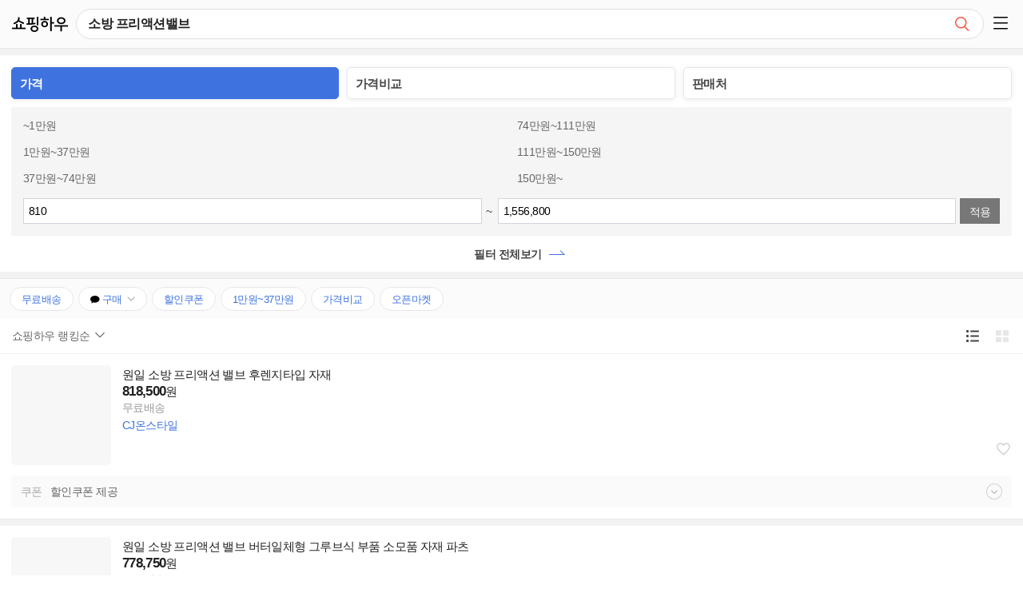

--- FILE ---
content_type: text/html;charset=UTF-8
request_url: https://m.shoppinghow.kakao.com/m/search/q/%EC%86%8C%EB%B0%A9%20%ED%94%84%EB%A6%AC%EC%95%A1%EC%85%98%EB%B0%B8%EB%B8%8C
body_size: 2822
content:
<!DOCTYPE html>
<html lang="ko">
<head>
    <meta charset="UTF-8">
    <meta http-equiv="X-UA-Compatible" content="IE=edge" />
    <meta name="viewport" content="user-scalable=no, initial-scale=1.0, maximum-scale=1.0, minimum-scale=1.0, width=device-width, viewport-fit=cover" />
    <meta name="format-detection" content="telephone=no" />
    <title>소방 프리액션밸브 - 검색결과 | 쇼핑하우</title>
    <meta property="og:site_name" content="쇼핑하우" />
    <meta property="og:title" content="소방 프리액션밸브 - 검색결과 | 쇼핑하우" />
    <meta property="og:url" content="//m.shoppinghow.kakao.com/m/search/null" />
    <meta property="og:image" content="//shop.daumcdn.net/shophow/front/kakaocommerce_shopping.png"/>
    <meta property="og:description" content="쇼핑하우는 대한민국 온라인 쇼핑몰들의 상품 정보를 모두 모아 한번에 가격비교가 가능한, 최저가 가격비교 서비스 입니다." />

    
    
    
        <link rel="stylesheet" type="text/css" href="//t1.daumcdn.net/shophow_cssjs/kakao/mo-gnb.7226b7753fd56cac4831.css">
        <link rel="stylesheet" type="text/css" href="//t1.daumcdn.net/shophow_cssjs/kakao/mo-search.7226b7753fd56cac4831.css">
    

    <script type="text/javascript">
        var SERVERNAME = "production";
        var TEMPLATE = {};
        window.roosevelt_params_queue = window.roosevelt_params_queue || [];
        var ROOSEVELT_CHANNEL = "shoppinghow.m";

        function gohistory(){
            history.back(1);
        }
    </script>
    <script type="text/javascript" src="//t1.daumcdn.net/tiara/js/v1/tiara-1.2.0.min.js"></script>

    <link rel="stylesheet" type="text/css" href="//t1.daumcdn.net/shophow_cssjs/daumshop/css/ad-component.CnPvYLiV2F.css">

</head>
<body>

<div id="daumWrap">
    <header id="daumHead" class="#header search_result head_schresult">
    </header>
    <main id="daumContent" class="cont_search">
        <div id="mFeature"></div>
        <article id="mArticle">
            <div class="wrap_loading home_loading">
				<span class="inner_loading">
					<span class="ico_loading"></span>
					<strong class="emph_shop">loading..</strong>
				</span>
            </div>
            <h2 class="screen_out">검색결과</h2>
            <div id="relatedKeywordWrap" style="display:none"></div>
            <div id="reQueryWrap" class="search_option" style="display:none"></div>
            <div class="search_option" id="searchOptionWrap" style="display:none"></div>
            <div class="result_search" id="searchResultWrap" style="display:none"></div>
            <div id="adfitSearchBotWrap" style="display:none"></div>
        </article>
        <aside id="mAside" style="display:none">
            <div id="recomSearchWrap" class="box_sch box_result" style="display:none"></div>
            <div id="talkCommerceArea" class="box_sch box_kakaotalk" style="display:none"></div>
            <div id="asideRelatedKeywordWrap" class="box_sch box_keyword" style="display:none"></div>
            <div id="searchSimilarArea" class="box_sch box_similar" style="display:none"></div>
        </aside>
    </main>
    <footer id="daumFoot" class="d_foot " style="display:none">
        <!DOCTYPE html>
<html>
<!--    <ul class="list_shortcut">-->
<!--        <li><a href="/m/" class="link_shortcut" data-gg="{lk:footer_home}">홈</a></li>-->
<!--        <li><a href="/m/event/top" class="link_shortcut" data-gg="{lk:footer_planshow}">기획전</a></li>-->
<!--        <li><a href="/m/ranking/" class="link_shortcut" data-gg="{lk:footer_ranking}">베스트</a></li>-->
<!--        <li><a href="/m/hotdeal/" class="link_shortcut" data-gg="{lk:footer_hotdeal}">핫딜</a></li>-->
<!--        <li><a href="/m/trend/" class="link_shortcut" data-gg="{lk:footer_trend}">트렌드</a></li>-->
<!--        <li><a href="/m/sale/" class="link_shortcut" data-gg="{lk:footer_sale}">할인특가</a></li>-->
<!--&lt;!&ndash;        <li>&ndash;&gt;-->
<!--&lt;!&ndash;            &nbsp;&ndash;&gt;-->
<!--&lt;!&ndash;        </li>&ndash;&gt;-->
<!--    </ul>-->

    <div id="adfitBotWrap" class="bottom_ad_wrap"></div>

    <div class="wrap_kkcminfo" id="kcInfoWrap"></div>

    <div class="float_btn">
        <a href="#none" class="" id="floatLatestProduct"
           data-gg="{lk:mo_float_recprod}"
           data-tiara-layer="floating_btn recentview"
           data-tiara-action-name="최근본상품_플로팅_클릭"
           style="display: none;">
            <span class="screen_out">최근 본 상품</span>
            <img src="//shop1.daumcdn.net/search/cdn/simage/shopping/img/whitedot.gif" alt="" class="thumb_g">
        </a>
        <a href="#top" class="btn_pageup _GC"
           data-gg="{lk:mo_float_top}"
           data-tiara-layer="floating_btn scroll_top"
           data-tiara-action-name="스크롤투탑_플로팅_클릭"
           title="맨위로 이동" style="display:none"><span class="ico_comm ico_pageup">TOP</span>&nbsp; </a>
    </div>
    <script type="text/javascript">
        var minidaum_options = {
            // 티아라 사용 여부, default: false
            disableTracker: true, // false일 경우 사용, true일 경우 미사용
        }
    </script>

    
    <script async type="text/javascript" charset="utf-8" src="//t1.daumcdn.net/kas/static/ba.min.js"></script>
</html>
    </footer>

<!--    ## 서제스트-->
<!--    #parse("/m/common/searchBox.vm")-->

    <div id="layerSocialShareMoreViewContainer">
        <div class="sns_comm sns_type4" style="display: none;">
            <div class="inner_sns"><strong class="tit_sns"><span class="screen_out">SNS로 </span>공유하기</strong>
                <ul class="list_sns">
                    <li><a href="#none" class="link_sns" data-handler="kakaotalk"><span class="img_social ico_sns_kt"></span>카카오톡</a></li>
                    <li><a href="#none" class="link_sns" data-handler="kakaostory"><span class="img_social ico_sns_ks"></span>카카오스토리</a></li>
                    <li><a href="#none" class="link_sns" data-handler="twitter"><span class="img_social ico_sns_twi"></span>트위터</a></li>
                    <li><a href="#none" class="link_sns" data-handler="facebook"><span class="img_social ico_sns_face"></span>페이스북</a></li>
                    <li><a href="#none" class="link_sns" data-handler="kakaogroup"><span class="img_social ico_sns_kg"></span>카카오그룹</a></li>
                    <li><a href="#none" class="link_sns" data-handler="mail"><span class="img_social ico_sns_mail"></span>메일</a></li>
                    <li><a href="#none" class="link_sns" data-handler="band"><span class="img_social ico_sns_bd"></span>밴드</a></li>
                </ul>
                <label for="urlInput" class="screen_out">URL복사</label> <input id="urlInput" type="text" class="tf_url" title="현재페이지 URL" value=""> <em class="desc_url">URL로 공유시 전체 선택하여 복사하세요.</em> <a
                        href="#none" class="btn_close"><span class="img_social ico_close">닫기</span></a></div>
        </div>
    </div>
</div>
<svg id="svg-image-blur" style="display: none">
    <filter id="blur-effect-1" x="-10%" y="-10%">
        <feGaussianBlur in="SourceGraphic" stdDeviation="5" />
    </filter>
</svg>

<script type="text/javascript" src="//t1.daumcdn.net/cssjs/jquery/jquery-2.1.0.min.js"></script>
<script type="text/javascript" src="//t1.daumcdn.net/cssjs/coco/coco-1.0.25.min.js"></script>
<script type="text/javascript" src="//t1.daumcdn.net/cssjs/slide/slide-2.0.4.standalone.merged.js"></script>
<script type="text/javascript" src="//search1.daumcdn.net/search/suggest_mo/suggest-2.4.8.js"></script>

<!--<script src="//t1.daumcdn.net/daumtop_deco/socialshare/socialshare_novender_nocss_mo-2.6.0.js"></script>-->

<script type="text/javascript" src="//t1.daumcdn.net/shophow_cssjs/steve/js/m.template.search.v1601015249744.js"></script>
<script type="text/javascript" src="//t1.daumcdn.net/shophow_cssjs/steve/js/m.common.min.v1713427302588.js"></script>





    <script type="text/javascript" src="//t1.daumcdn.net/shophow_cssjs/kakao/vendor.merged.7226b7753fd56cac4831.js"></script>
    <script type="text/javascript" src="//t1.daumcdn.net/shophow_cssjs/kakao/mo.merged.7226b7753fd56cac4831.js"></script>
    <script type="text/javascript" src="//t1.daumcdn.net/shophow_cssjs/kakao/mo-gnb.merged.7226b7753fd56cac4831.js"></script>
    <script type="text/javascript" src="//t1.daumcdn.net/shophow_cssjs/kakao/mo-footer.merged.7226b7753fd56cac4831.js"></script>
    <script type="text/javascript" src="//t1.daumcdn.net/shophow_cssjs/kakao/mo-search.merged.7226b7753fd56cac4831.js"></script>


<!--<script type="text/javascript" src="//t1.daumcdn.net/shophow_cssjs/steve/js/gargoyle.min.v1565775015368.js"></script>-->

<script type="module" crossorigin src="https://t1.daumcdn.net/shophow_cssjs/daumshop/js/ad-component.BTc78fpc8M.js"></script>
</body>
</html>

--- FILE ---
content_type: text/javascript
request_url: https://t1.daumcdn.net/shophow_cssjs/kakao/vendor.merged.7226b7753fd56cac4831.js
body_size: 121023
content:
(window.webpackJsonp=window.webpackJsonp||[]).push([[0],[function(t,e,n){"use strict";n.r(e),n.d(e,"default",(function(){return xn})),n.d(e,"VERSION",(function(){return i.e})),n.d(e,"restArguments",(function(){return o})),n.d(e,"isObject",(function(){return a})),n.d(e,"isNull",(function(){return u})),n.d(e,"isUndefined",(function(){return s})),n.d(e,"isBoolean",(function(){return c})),n.d(e,"isElement",(function(){return l})),n.d(e,"isString",(function(){return d})),n.d(e,"isNumber",(function(){return p})),n.d(e,"isDate",(function(){return h})),n.d(e,"isRegExp",(function(){return g})),n.d(e,"isError",(function(){return v})),n.d(e,"isSymbol",(function(){return m})),n.d(e,"isArrayBuffer",(function(){return y})),n.d(e,"isDataView",(function(){return S})),n.d(e,"isArray",(function(){return C})),n.d(e,"isFunction",(function(){return w})),n.d(e,"isArguments",(function(){return E})),n.d(e,"isFinite",(function(){return O})),n.d(e,"isNaN",(function(){return P})),n.d(e,"isTypedArray",(function(){return q})),n.d(e,"isEmpty",(function(){return F})),n.d(e,"isMatch",(function(){return B})),n.d(e,"isEqual",(function(){return K})),n.d(e,"isMap",(function(){return rt})),n.d(e,"isWeakMap",(function(){return it})),n.d(e,"isSet",(function(){return ot})),n.d(e,"isWeakSet",(function(){return at})),n.d(e,"keys",(function(){return U})),n.d(e,"allKeys",(function(){return X})),n.d(e,"values",(function(){return ut})),n.d(e,"pairs",(function(){return st})),n.d(e,"invert",(function(){return ct})),n.d(e,"functions",(function(){return lt})),n.d(e,"methods",(function(){return lt})),n.d(e,"extend",(function(){return dt})),n.d(e,"extendOwn",(function(){return pt})),n.d(e,"assign",(function(){return pt})),n.d(e,"defaults",(function(){return ht})),n.d(e,"create",(function(){return vt})),n.d(e,"clone",(function(){return mt})),n.d(e,"tap",(function(){return yt})),n.d(e,"get",(function(){return xt})),n.d(e,"has",(function(){return kt})),n.d(e,"mapObject",(function(){return Ot})),n.d(e,"identity",(function(){return Tt})),n.d(e,"constant",(function(){return N})),n.d(e,"noop",(function(){return Pt})),n.d(e,"toPath",(function(){return _t})),n.d(e,"property",(function(){return St})),n.d(e,"propertyOf",(function(){return Nt})),n.d(e,"matcher",(function(){return At})),n.d(e,"matches",(function(){return At})),n.d(e,"times",(function(){return It})),n.d(e,"random",(function(){return Lt})),n.d(e,"now",(function(){return Dt})),n.d(e,"escape",(function(){return qt})),n.d(e,"unescape",(function(){return $t})),n.d(e,"templateSettings",(function(){return Ht})),n.d(e,"template",(function(){return Yt})),n.d(e,"result",(function(){return Kt})),n.d(e,"uniqueId",(function(){return Gt})),n.d(e,"chain",(function(){return Jt})),n.d(e,"iteratee",(function(){return jt})),n.d(e,"partial",(function(){return te})),n.d(e,"bind",(function(){return ee})),n.d(e,"bindAll",(function(){return ie})),n.d(e,"memoize",(function(){return oe})),n.d(e,"delay",(function(){return ae})),n.d(e,"defer",(function(){return ue})),n.d(e,"throttle",(function(){return se})),n.d(e,"debounce",(function(){return ce})),n.d(e,"wrap",(function(){return le})),n.d(e,"negate",(function(){return fe})),n.d(e,"compose",(function(){return de})),n.d(e,"after",(function(){return pe})),n.d(e,"before",(function(){return he})),n.d(e,"once",(function(){return ge})),n.d(e,"findKey",(function(){return ve})),n.d(e,"findIndex",(function(){return ye})),n.d(e,"findLastIndex",(function(){return _e})),n.d(e,"sortedIndex",(function(){return be})),n.d(e,"indexOf",(function(){return xe})),n.d(e,"lastIndexOf",(function(){return ke})),n.d(e,"find",(function(){return Te})),n.d(e,"detect",(function(){return Te})),n.d(e,"findWhere",(function(){return Ae})),n.d(e,"each",(function(){return Se})),n.d(e,"forEach",(function(){return Se})),n.d(e,"map",(function(){return Ce})),n.d(e,"collect",(function(){return Ce})),n.d(e,"reduce",(function(){return je})),n.d(e,"foldl",(function(){return je})),n.d(e,"inject",(function(){return je})),n.d(e,"reduceRight",(function(){return Ee})),n.d(e,"foldr",(function(){return Ee})),n.d(e,"filter",(function(){return Oe})),n.d(e,"select",(function(){return Oe})),n.d(e,"reject",(function(){return Pe})),n.d(e,"every",(function(){return Ne})),n.d(e,"all",(function(){return Ne})),n.d(e,"some",(function(){return Ie})),n.d(e,"any",(function(){return Ie})),n.d(e,"contains",(function(){return Le})),n.d(e,"includes",(function(){return Le})),n.d(e,"include",(function(){return Le})),n.d(e,"invoke",(function(){return De})),n.d(e,"pluck",(function(){return ze})),n.d(e,"where",(function(){return Re})),n.d(e,"max",(function(){return qe})),n.d(e,"min",(function(){return $e})),n.d(e,"shuffle",(function(){return Be})),n.d(e,"sample",(function(){return Fe})),n.d(e,"sortBy",(function(){return We})),n.d(e,"groupBy",(function(){return Ye})),n.d(e,"indexBy",(function(){return Ke})),n.d(e,"countBy",(function(){return Xe})),n.d(e,"partition",(function(){return Ge})),n.d(e,"toArray",(function(){return Ue})),n.d(e,"size",(function(){return Je})),n.d(e,"pick",(function(){return Ze})),n.d(e,"omit",(function(){return tn})),n.d(e,"first",(function(){return nn})),n.d(e,"head",(function(){return nn})),n.d(e,"take",(function(){return nn})),n.d(e,"initial",(function(){return en})),n.d(e,"last",(function(){return on})),n.d(e,"rest",(function(){return rn})),n.d(e,"tail",(function(){return rn})),n.d(e,"drop",(function(){return rn})),n.d(e,"compact",(function(){return an})),n.d(e,"flatten",(function(){return un})),n.d(e,"without",(function(){return cn})),n.d(e,"uniq",(function(){return ln})),n.d(e,"unique",(function(){return ln})),n.d(e,"union",(function(){return fn})),n.d(e,"intersection",(function(){return dn})),n.d(e,"difference",(function(){return sn})),n.d(e,"unzip",(function(){return pn})),n.d(e,"transpose",(function(){return pn})),n.d(e,"zip",(function(){return hn})),n.d(e,"object",(function(){return gn})),n.d(e,"range",(function(){return vn})),n.d(e,"chunk",(function(){return mn})),n.d(e,"mixin",(function(){return _n}));var r={};n.r(r),n.d(r,"VERSION",(function(){return i.e})),n.d(r,"restArguments",(function(){return o})),n.d(r,"isObject",(function(){return a})),n.d(r,"isNull",(function(){return u})),n.d(r,"isUndefined",(function(){return s})),n.d(r,"isBoolean",(function(){return c})),n.d(r,"isElement",(function(){return l})),n.d(r,"isString",(function(){return d})),n.d(r,"isNumber",(function(){return p})),n.d(r,"isDate",(function(){return h})),n.d(r,"isRegExp",(function(){return g})),n.d(r,"isError",(function(){return v})),n.d(r,"isSymbol",(function(){return m})),n.d(r,"isArrayBuffer",(function(){return y})),n.d(r,"isDataView",(function(){return S})),n.d(r,"isArray",(function(){return C})),n.d(r,"isFunction",(function(){return w})),n.d(r,"isArguments",(function(){return E})),n.d(r,"isFinite",(function(){return O})),n.d(r,"isNaN",(function(){return P})),n.d(r,"isTypedArray",(function(){return q})),n.d(r,"isEmpty",(function(){return F})),n.d(r,"isMatch",(function(){return B})),n.d(r,"isEqual",(function(){return K})),n.d(r,"isMap",(function(){return rt})),n.d(r,"isWeakMap",(function(){return it})),n.d(r,"isSet",(function(){return ot})),n.d(r,"isWeakSet",(function(){return at})),n.d(r,"keys",(function(){return U})),n.d(r,"allKeys",(function(){return X})),n.d(r,"values",(function(){return ut})),n.d(r,"pairs",(function(){return st})),n.d(r,"invert",(function(){return ct})),n.d(r,"functions",(function(){return lt})),n.d(r,"methods",(function(){return lt})),n.d(r,"extend",(function(){return dt})),n.d(r,"extendOwn",(function(){return pt})),n.d(r,"assign",(function(){return pt})),n.d(r,"defaults",(function(){return ht})),n.d(r,"create",(function(){return vt})),n.d(r,"clone",(function(){return mt})),n.d(r,"tap",(function(){return yt})),n.d(r,"get",(function(){return xt})),n.d(r,"has",(function(){return kt})),n.d(r,"mapObject",(function(){return Ot})),n.d(r,"identity",(function(){return Tt})),n.d(r,"constant",(function(){return N})),n.d(r,"noop",(function(){return Pt})),n.d(r,"toPath",(function(){return _t})),n.d(r,"property",(function(){return St})),n.d(r,"propertyOf",(function(){return Nt})),n.d(r,"matcher",(function(){return At})),n.d(r,"matches",(function(){return At})),n.d(r,"times",(function(){return It})),n.d(r,"random",(function(){return Lt})),n.d(r,"now",(function(){return Dt})),n.d(r,"escape",(function(){return qt})),n.d(r,"unescape",(function(){return $t})),n.d(r,"templateSettings",(function(){return Ht})),n.d(r,"template",(function(){return Yt})),n.d(r,"result",(function(){return Kt})),n.d(r,"uniqueId",(function(){return Gt})),n.d(r,"chain",(function(){return Jt})),n.d(r,"iteratee",(function(){return jt})),n.d(r,"partial",(function(){return te})),n.d(r,"bind",(function(){return ee})),n.d(r,"bindAll",(function(){return ie})),n.d(r,"memoize",(function(){return oe})),n.d(r,"delay",(function(){return ae})),n.d(r,"defer",(function(){return ue})),n.d(r,"throttle",(function(){return se})),n.d(r,"debounce",(function(){return ce})),n.d(r,"wrap",(function(){return le})),n.d(r,"negate",(function(){return fe})),n.d(r,"compose",(function(){return de})),n.d(r,"after",(function(){return pe})),n.d(r,"before",(function(){return he})),n.d(r,"once",(function(){return ge})),n.d(r,"findKey",(function(){return ve})),n.d(r,"findIndex",(function(){return ye})),n.d(r,"findLastIndex",(function(){return _e})),n.d(r,"sortedIndex",(function(){return be})),n.d(r,"indexOf",(function(){return xe})),n.d(r,"lastIndexOf",(function(){return ke})),n.d(r,"find",(function(){return Te})),n.d(r,"detect",(function(){return Te})),n.d(r,"findWhere",(function(){return Ae})),n.d(r,"each",(function(){return Se})),n.d(r,"forEach",(function(){return Se})),n.d(r,"map",(function(){return Ce})),n.d(r,"collect",(function(){return Ce})),n.d(r,"reduce",(function(){return je})),n.d(r,"foldl",(function(){return je})),n.d(r,"inject",(function(){return je})),n.d(r,"reduceRight",(function(){return Ee})),n.d(r,"foldr",(function(){return Ee})),n.d(r,"filter",(function(){return Oe})),n.d(r,"select",(function(){return Oe})),n.d(r,"reject",(function(){return Pe})),n.d(r,"every",(function(){return Ne})),n.d(r,"all",(function(){return Ne})),n.d(r,"some",(function(){return Ie})),n.d(r,"any",(function(){return Ie})),n.d(r,"contains",(function(){return Le})),n.d(r,"includes",(function(){return Le})),n.d(r,"include",(function(){return Le})),n.d(r,"invoke",(function(){return De})),n.d(r,"pluck",(function(){return ze})),n.d(r,"where",(function(){return Re})),n.d(r,"max",(function(){return qe})),n.d(r,"min",(function(){return $e})),n.d(r,"shuffle",(function(){return Be})),n.d(r,"sample",(function(){return Fe})),n.d(r,"sortBy",(function(){return We})),n.d(r,"groupBy",(function(){return Ye})),n.d(r,"indexBy",(function(){return Ke})),n.d(r,"countBy",(function(){return Xe})),n.d(r,"partition",(function(){return Ge})),n.d(r,"toArray",(function(){return Ue})),n.d(r,"size",(function(){return Je})),n.d(r,"pick",(function(){return Ze})),n.d(r,"omit",(function(){return tn})),n.d(r,"first",(function(){return nn})),n.d(r,"head",(function(){return nn})),n.d(r,"take",(function(){return nn})),n.d(r,"initial",(function(){return en})),n.d(r,"last",(function(){return on})),n.d(r,"rest",(function(){return rn})),n.d(r,"tail",(function(){return rn})),n.d(r,"drop",(function(){return rn})),n.d(r,"compact",(function(){return an})),n.d(r,"flatten",(function(){return un})),n.d(r,"without",(function(){return cn})),n.d(r,"uniq",(function(){return ln})),n.d(r,"unique",(function(){return ln})),n.d(r,"union",(function(){return fn})),n.d(r,"intersection",(function(){return dn})),n.d(r,"difference",(function(){return sn})),n.d(r,"unzip",(function(){return pn})),n.d(r,"transpose",(function(){return pn})),n.d(r,"zip",(function(){return hn})),n.d(r,"object",(function(){return gn})),n.d(r,"range",(function(){return vn})),n.d(r,"chunk",(function(){return mn})),n.d(r,"mixin",(function(){return _n})),n.d(r,"default",(function(){return bn}));var i=n(8);function o(t,e){return e=null==e?t.length-1:+e,function(){for(var n=Math.max(arguments.length-e,0),r=Array(n),i=0;i<n;i++)r[i]=arguments[i+e];switch(e){case 0:return t.call(this,r);case 1:return t.call(this,arguments[0],r);case 2:return t.call(this,arguments[0],arguments[1],r)}var o=Array(e+1);for(i=0;i<e;i++)o[i]=arguments[i];return o[e]=r,t.apply(this,o)}}function a(t){var e=typeof t;return"function"===e||"object"===e&&!!t}function u(t){return null===t}function s(t){return void 0===t}function c(t){return!0===t||!1===t||"[object Boolean]"===i.t.call(t)}function l(t){return!(!t||1!==t.nodeType)}function f(t){var e="[object "+t+"]";return function(t){return i.t.call(t)===e}}var d=f("String"),p=f("Number"),h=f("Date"),g=f("RegExp"),v=f("Error"),m=f("Symbol"),y=f("ArrayBuffer"),_=f("Function"),b=i.p.document&&i.p.document.childNodes;"object"!=typeof Int8Array&&"function"!=typeof b&&(_=function(t){return"function"==typeof t||!1});var w=_,x=f("Object"),k=i.s&&(!/\[native code\]/.test(String(DataView))||x(new DataView(new ArrayBuffer(8)))),T="undefined"!=typeof Map&&x(new Map),A=f("DataView");var S=k?function(t){return null!=t&&w(t.getInt8)&&y(t.buffer)}:A,C=i.k||f("Array");function M(t,e){return null!=t&&i.i.call(t,e)}var j=f("Arguments");!function(){j(arguments)||(j=function(t){return M(t,"callee")})}();var E=j;function O(t){return!m(t)&&Object(i.f)(t)&&!isNaN(parseFloat(t))}function P(t){return p(t)&&Object(i.g)(t)}function N(t){return function(){return t}}function I(t){return function(e){var n=t(e);return"number"==typeof n&&n>=0&&n<=i.b}}function L(t){return function(e){return null==e?void 0:e[t]}}var D=L("byteLength"),z=I(D),R=/\[object ((I|Ui)nt(8|16|32)|Float(32|64)|Uint8Clamped|Big(I|Ui)nt64)Array\]/;var q=i.r?function(t){return i.l?Object(i.l)(t)&&!S(t):z(t)&&R.test(i.t.call(t))}:N(!1),$=L("length");function H(t,e){e=function(t){for(var e={},n=t.length,r=0;r<n;++r)e[t[r]]=!0;return{contains:function(t){return!0===e[t]},push:function(n){return e[n]=!0,t.push(n)}}}(e);var n=i.n.length,r=t.constructor,o=w(r)&&r.prototype||i.c,a="constructor";for(M(t,a)&&!e.contains(a)&&e.push(a);n--;)(a=i.n[n])in t&&t[a]!==o[a]&&!e.contains(a)&&e.push(a)}function U(t){if(!a(t))return[];if(i.m)return Object(i.m)(t);var e=[];for(var n in t)M(t,n)&&e.push(n);return i.h&&H(t,e),e}function F(t){if(null==t)return!0;var e=$(t);return"number"==typeof e&&(C(t)||d(t)||E(t))?0===e:0===$(U(t))}function B(t,e){var n=U(e),r=n.length;if(null==t)return!r;for(var i=Object(t),o=0;o<r;o++){var a=n[o];if(e[a]!==i[a]||!(a in i))return!1}return!0}function W(t){return t instanceof W?t:this instanceof W?void(this._wrapped=t):new W(t)}function V(t){return new Uint8Array(t.buffer||t,t.byteOffset||0,D(t))}W.VERSION=i.e,W.prototype.value=function(){return this._wrapped},W.prototype.valueOf=W.prototype.toJSON=W.prototype.value,W.prototype.toString=function(){return String(this._wrapped)};function Y(t,e,n,r){if(t===e)return 0!==t||1/t==1/e;if(null==t||null==e)return!1;if(t!=t)return e!=e;var o=typeof t;return("function"===o||"object"===o||"object"==typeof e)&&function t(e,n,r,o){e instanceof W&&(e=e._wrapped);n instanceof W&&(n=n._wrapped);var a=i.t.call(e);if(a!==i.t.call(n))return!1;if(k&&"[object Object]"==a&&S(e)){if(!S(n))return!1;a="[object DataView]"}switch(a){case"[object RegExp]":case"[object String]":return""+e==""+n;case"[object Number]":return+e!=+e?+n!=+n:0==+e?1/+e==1/n:+e==+n;case"[object Date]":case"[object Boolean]":return+e==+n;case"[object Symbol]":return i.d.valueOf.call(e)===i.d.valueOf.call(n);case"[object ArrayBuffer]":case"[object DataView]":return t(V(e),V(n),r,o)}var u="[object Array]"===a;if(!u&&q(e)){if(D(e)!==D(n))return!1;if(e.buffer===n.buffer&&e.byteOffset===n.byteOffset)return!0;u=!0}if(!u){if("object"!=typeof e||"object"!=typeof n)return!1;var s=e.constructor,c=n.constructor;if(s!==c&&!(w(s)&&s instanceof s&&w(c)&&c instanceof c)&&"constructor"in e&&"constructor"in n)return!1}o=o||[];var l=(r=r||[]).length;for(;l--;)if(r[l]===e)return o[l]===n;if(r.push(e),o.push(n),u){if((l=e.length)!==n.length)return!1;for(;l--;)if(!Y(e[l],n[l],r,o))return!1}else{var f,d=U(e);if(l=d.length,U(n).length!==l)return!1;for(;l--;)if(f=d[l],!M(n,f)||!Y(e[f],n[f],r,o))return!1}return r.pop(),o.pop(),!0}(t,e,n,r)}function K(t,e){return Y(t,e)}function X(t){if(!a(t))return[];var e=[];for(var n in t)e.push(n);return i.h&&H(t,e),e}function G(t){var e=$(t);return function(n){if(null==n)return!1;var r=X(n);if($(r))return!1;for(var i=0;i<e;i++)if(!w(n[t[i]]))return!1;return t!==et||!w(n[J])}}var J="forEach",Q=["clear","delete"],Z=["get","has","set"],tt=Q.concat(J,Z),et=Q.concat(Z),nt=["add"].concat(Q,J,"has"),rt=T?G(tt):f("Map"),it=T?G(et):f("WeakMap"),ot=T?G(nt):f("Set"),at=f("WeakSet");function ut(t){for(var e=U(t),n=e.length,r=Array(n),i=0;i<n;i++)r[i]=t[e[i]];return r}function st(t){for(var e=U(t),n=e.length,r=Array(n),i=0;i<n;i++)r[i]=[e[i],t[e[i]]];return r}function ct(t){for(var e={},n=U(t),r=0,i=n.length;r<i;r++)e[t[n[r]]]=n[r];return e}function lt(t){var e=[];for(var n in t)w(t[n])&&e.push(n);return e.sort()}function ft(t,e){return function(n){var r=arguments.length;if(e&&(n=Object(n)),r<2||null==n)return n;for(var i=1;i<r;i++)for(var o=arguments[i],a=t(o),u=a.length,s=0;s<u;s++){var c=a[s];e&&void 0!==n[c]||(n[c]=o[c])}return n}}var dt=ft(X),pt=ft(U),ht=ft(X,!0);function gt(t){if(!a(t))return{};if(i.j)return Object(i.j)(t);var e=function(){};e.prototype=t;var n=new e;return e.prototype=null,n}function vt(t,e){var n=gt(t);return e&&pt(n,e),n}function mt(t){return a(t)?C(t)?t.slice():dt({},t):t}function yt(t,e){return e(t),t}function _t(t){return C(t)?t:[t]}function bt(t){return W.toPath(t)}function wt(t,e){for(var n=e.length,r=0;r<n;r++){if(null==t)return;t=t[e[r]]}return n?t:void 0}function xt(t,e,n){var r=wt(t,bt(e));return s(r)?n:r}function kt(t,e){for(var n=(e=bt(e)).length,r=0;r<n;r++){var i=e[r];if(!M(t,i))return!1;t=t[i]}return!!n}function Tt(t){return t}function At(t){return t=pt({},t),function(e){return B(e,t)}}function St(t){return t=bt(t),function(e){return wt(e,t)}}function Ct(t,e,n){if(void 0===e)return t;switch(null==n?3:n){case 1:return function(n){return t.call(e,n)};case 3:return function(n,r,i){return t.call(e,n,r,i)};case 4:return function(n,r,i,o){return t.call(e,n,r,i,o)}}return function(){return t.apply(e,arguments)}}function Mt(t,e,n){return null==t?Tt:w(t)?Ct(t,e,n):a(t)&&!C(t)?At(t):St(t)}function jt(t,e){return Mt(t,e,1/0)}function Et(t,e,n){return W.iteratee!==jt?W.iteratee(t,e):Mt(t,e,n)}function Ot(t,e,n){e=Et(e,n);for(var r=U(t),i=r.length,o={},a=0;a<i;a++){var u=r[a];o[u]=e(t[u],u,t)}return o}function Pt(){}function Nt(t){return null==t?Pt:function(e){return xt(t,e)}}function It(t,e,n){var r=Array(Math.max(0,t));e=Ct(e,n,1);for(var i=0;i<t;i++)r[i]=e(i);return r}function Lt(t,e){return null==e&&(e=t,t=0),t+Math.floor(Math.random()*(e-t+1))}W.toPath=_t,W.iteratee=jt;var Dt=Date.now||function(){return(new Date).getTime()};function zt(t){var e=function(e){return t[e]},n="(?:"+U(t).join("|")+")",r=RegExp(n),i=RegExp(n,"g");return function(t){return t=null==t?"":""+t,r.test(t)?t.replace(i,e):t}}var Rt={"&":"&amp;","<":"&lt;",">":"&gt;",'"':"&quot;","'":"&#x27;","`":"&#x60;"},qt=zt(Rt),$t=zt(ct(Rt)),Ht=W.templateSettings={evaluate:/<%([\s\S]+?)%>/g,interpolate:/<%=([\s\S]+?)%>/g,escape:/<%-([\s\S]+?)%>/g},Ut=/(.)^/,Ft={"'":"'","\\":"\\","\r":"r","\n":"n","\u2028":"u2028","\u2029":"u2029"},Bt=/\\|'|\r|\n|\u2028|\u2029/g;function Wt(t){return"\\"+Ft[t]}var Vt=/^\s*(\w|\$)+\s*$/;function Yt(t,e,n){!e&&n&&(e=n),e=ht({},e,W.templateSettings);var r=RegExp([(e.escape||Ut).source,(e.interpolate||Ut).source,(e.evaluate||Ut).source].join("|")+"|$","g"),i=0,o="__p+='";t.replace(r,(function(e,n,r,a,u){return o+=t.slice(i,u).replace(Bt,Wt),i=u+e.length,n?o+="'+\n((__t=("+n+"))==null?'':_.escape(__t))+\n'":r?o+="'+\n((__t=("+r+"))==null?'':__t)+\n'":a&&(o+="';\n"+a+"\n__p+='"),e})),o+="';\n";var a,u=e.variable;if(u){if(!Vt.test(u))throw new Error("variable is not a bare identifier: "+u)}else o="with(obj||{}){\n"+o+"}\n",u="obj";o="var __t,__p='',__j=Array.prototype.join,print=function(){__p+=__j.call(arguments,'');};\n"+o+"return __p;\n";try{a=new Function(u,"_",o)}catch(t){throw t.source=o,t}var s=function(t){return a.call(this,t,W)};return s.source="function("+u+"){\n"+o+"}",s}function Kt(t,e,n){var r=(e=bt(e)).length;if(!r)return w(n)?n.call(t):n;for(var i=0;i<r;i++){var o=null==t?void 0:t[e[i]];void 0===o&&(o=n,i=r),t=w(o)?o.call(t):o}return t}var Xt=0;function Gt(t){var e=++Xt+"";return t?t+e:e}function Jt(t){var e=W(t);return e._chain=!0,e}function Qt(t,e,n,r,i){if(!(r instanceof e))return t.apply(n,i);var o=gt(t.prototype),u=t.apply(o,i);return a(u)?u:o}var Zt=o((function(t,e){var n=Zt.placeholder,r=function(){for(var i=0,o=e.length,a=Array(o),u=0;u<o;u++)a[u]=e[u]===n?arguments[i++]:e[u];for(;i<arguments.length;)a.push(arguments[i++]);return Qt(t,r,this,this,a)};return r}));Zt.placeholder=W;var te=Zt,ee=o((function(t,e,n){if(!w(t))throw new TypeError("Bind must be called on a function");var r=o((function(i){return Qt(t,r,e,this,n.concat(i))}));return r})),ne=I($);function re(t,e,n,r){if(r=r||[],e||0===e){if(e<=0)return r.concat(t)}else e=1/0;for(var i=r.length,o=0,a=$(t);o<a;o++){var u=t[o];if(ne(u)&&(C(u)||E(u)))if(e>1)re(u,e-1,n,r),i=r.length;else for(var s=0,c=u.length;s<c;)r[i++]=u[s++];else n||(r[i++]=u)}return r}var ie=o((function(t,e){var n=(e=re(e,!1,!1)).length;if(n<1)throw new Error("bindAll must be passed function names");for(;n--;){var r=e[n];t[r]=ee(t[r],t)}return t}));function oe(t,e){var n=function(r){var i=n.cache,o=""+(e?e.apply(this,arguments):r);return M(i,o)||(i[o]=t.apply(this,arguments)),i[o]};return n.cache={},n}var ae=o((function(t,e,n){return setTimeout((function(){return t.apply(null,n)}),e)})),ue=te(ae,W,1);function se(t,e,n){var r,i,o,a,u=0;n||(n={});var s=function(){u=!1===n.leading?0:Dt(),r=null,a=t.apply(i,o),r||(i=o=null)},c=function(){var c=Dt();u||!1!==n.leading||(u=c);var l=e-(c-u);return i=this,o=arguments,l<=0||l>e?(r&&(clearTimeout(r),r=null),u=c,a=t.apply(i,o),r||(i=o=null)):r||!1===n.trailing||(r=setTimeout(s,l)),a};return c.cancel=function(){clearTimeout(r),u=0,r=i=o=null},c}function ce(t,e,n){var r,i,a,u,s,c=function(){var o=Dt()-i;e>o?r=setTimeout(c,e-o):(r=null,n||(u=t.apply(s,a)),r||(a=s=null))},l=o((function(o){return s=this,a=o,i=Dt(),r||(r=setTimeout(c,e),n&&(u=t.apply(s,a))),u}));return l.cancel=function(){clearTimeout(r),r=a=s=null},l}function le(t,e){return te(e,t)}function fe(t){return function(){return!t.apply(this,arguments)}}function de(){var t=arguments,e=t.length-1;return function(){for(var n=e,r=t[e].apply(this,arguments);n--;)r=t[n].call(this,r);return r}}function pe(t,e){return function(){if(--t<1)return e.apply(this,arguments)}}function he(t,e){var n;return function(){return--t>0&&(n=e.apply(this,arguments)),t<=1&&(e=null),n}}var ge=te(he,2);function ve(t,e,n){e=Et(e,n);for(var r,i=U(t),o=0,a=i.length;o<a;o++)if(e(t[r=i[o]],r,t))return r}function me(t){return function(e,n,r){n=Et(n,r);for(var i=$(e),o=t>0?0:i-1;o>=0&&o<i;o+=t)if(n(e[o],o,e))return o;return-1}}var ye=me(1),_e=me(-1);function be(t,e,n,r){for(var i=(n=Et(n,r,1))(e),o=0,a=$(t);o<a;){var u=Math.floor((o+a)/2);n(t[u])<i?o=u+1:a=u}return o}function we(t,e,n){return function(r,o,a){var u=0,s=$(r);if("number"==typeof a)t>0?u=a>=0?a:Math.max(a+s,u):s=a>=0?Math.min(a+1,s):a+s+1;else if(n&&a&&s)return r[a=n(r,o)]===o?a:-1;if(o!=o)return(a=e(i.q.call(r,u,s),P))>=0?a+u:-1;for(a=t>0?u:s-1;a>=0&&a<s;a+=t)if(r[a]===o)return a;return-1}}var xe=we(1,ye,be),ke=we(-1,_e);function Te(t,e,n){var r=(ne(t)?ye:ve)(t,e,n);if(void 0!==r&&-1!==r)return t[r]}function Ae(t,e){return Te(t,At(e))}function Se(t,e,n){var r,i;if(e=Ct(e,n),ne(t))for(r=0,i=t.length;r<i;r++)e(t[r],r,t);else{var o=U(t);for(r=0,i=o.length;r<i;r++)e(t[o[r]],o[r],t)}return t}function Ce(t,e,n){e=Et(e,n);for(var r=!ne(t)&&U(t),i=(r||t).length,o=Array(i),a=0;a<i;a++){var u=r?r[a]:a;o[a]=e(t[u],u,t)}return o}function Me(t){var e=function(e,n,r,i){var o=!ne(e)&&U(e),a=(o||e).length,u=t>0?0:a-1;for(i||(r=e[o?o[u]:u],u+=t);u>=0&&u<a;u+=t){var s=o?o[u]:u;r=n(r,e[s],s,e)}return r};return function(t,n,r,i){var o=arguments.length>=3;return e(t,Ct(n,i,4),r,o)}}var je=Me(1),Ee=Me(-1);function Oe(t,e,n){var r=[];return e=Et(e,n),Se(t,(function(t,n,i){e(t,n,i)&&r.push(t)})),r}function Pe(t,e,n){return Oe(t,fe(Et(e)),n)}function Ne(t,e,n){e=Et(e,n);for(var r=!ne(t)&&U(t),i=(r||t).length,o=0;o<i;o++){var a=r?r[o]:o;if(!e(t[a],a,t))return!1}return!0}function Ie(t,e,n){e=Et(e,n);for(var r=!ne(t)&&U(t),i=(r||t).length,o=0;o<i;o++){var a=r?r[o]:o;if(e(t[a],a,t))return!0}return!1}function Le(t,e,n,r){return ne(t)||(t=ut(t)),("number"!=typeof n||r)&&(n=0),xe(t,e,n)>=0}var De=o((function(t,e,n){var r,i;return w(e)?i=e:(e=bt(e),r=e.slice(0,-1),e=e[e.length-1]),Ce(t,(function(t){var o=i;if(!o){if(r&&r.length&&(t=wt(t,r)),null==t)return;o=t[e]}return null==o?o:o.apply(t,n)}))}));function ze(t,e){return Ce(t,St(e))}function Re(t,e){return Oe(t,At(e))}function qe(t,e,n){var r,i,o=-1/0,a=-1/0;if(null==e||"number"==typeof e&&"object"!=typeof t[0]&&null!=t)for(var u=0,s=(t=ne(t)?t:ut(t)).length;u<s;u++)null!=(r=t[u])&&r>o&&(o=r);else e=Et(e,n),Se(t,(function(t,n,r){((i=e(t,n,r))>a||i===-1/0&&o===-1/0)&&(o=t,a=i)}));return o}function $e(t,e,n){var r,i,o=1/0,a=1/0;if(null==e||"number"==typeof e&&"object"!=typeof t[0]&&null!=t)for(var u=0,s=(t=ne(t)?t:ut(t)).length;u<s;u++)null!=(r=t[u])&&r<o&&(o=r);else e=Et(e,n),Se(t,(function(t,n,r){((i=e(t,n,r))<a||i===1/0&&o===1/0)&&(o=t,a=i)}));return o}var He=/[^\ud800-\udfff]|[\ud800-\udbff][\udc00-\udfff]|[\ud800-\udfff]/g;function Ue(t){return t?C(t)?i.q.call(t):d(t)?t.match(He):ne(t)?Ce(t,Tt):ut(t):[]}function Fe(t,e,n){if(null==e||n)return ne(t)||(t=ut(t)),t[Lt(t.length-1)];var r=Ue(t),i=$(r);e=Math.max(Math.min(e,i),0);for(var o=i-1,a=0;a<e;a++){var u=Lt(a,o),s=r[a];r[a]=r[u],r[u]=s}return r.slice(0,e)}function Be(t){return Fe(t,1/0)}function We(t,e,n){var r=0;return e=Et(e,n),ze(Ce(t,(function(t,n,i){return{value:t,index:r++,criteria:e(t,n,i)}})).sort((function(t,e){var n=t.criteria,r=e.criteria;if(n!==r){if(n>r||void 0===n)return 1;if(n<r||void 0===r)return-1}return t.index-e.index})),"value")}function Ve(t,e){return function(n,r,i){var o=e?[[],[]]:{};return r=Et(r,i),Se(n,(function(e,i){var a=r(e,i,n);t(o,e,a)})),o}}var Ye=Ve((function(t,e,n){M(t,n)?t[n].push(e):t[n]=[e]})),Ke=Ve((function(t,e,n){t[n]=e})),Xe=Ve((function(t,e,n){M(t,n)?t[n]++:t[n]=1})),Ge=Ve((function(t,e,n){t[n?0:1].push(e)}),!0);function Je(t){return null==t?0:ne(t)?t.length:U(t).length}function Qe(t,e,n){return e in n}var Ze=o((function(t,e){var n={},r=e[0];if(null==t)return n;w(r)?(e.length>1&&(r=Ct(r,e[1])),e=X(t)):(r=Qe,e=re(e,!1,!1),t=Object(t));for(var i=0,o=e.length;i<o;i++){var a=e[i],u=t[a];r(u,a,t)&&(n[a]=u)}return n})),tn=o((function(t,e){var n,r=e[0];return w(r)?(r=fe(r),e.length>1&&(n=e[1])):(e=Ce(re(e,!1,!1),String),r=function(t,n){return!Le(e,n)}),Ze(t,r,n)}));function en(t,e,n){return i.q.call(t,0,Math.max(0,t.length-(null==e||n?1:e)))}function nn(t,e,n){return null==t||t.length<1?null==e||n?void 0:[]:null==e||n?t[0]:en(t,t.length-e)}function rn(t,e,n){return i.q.call(t,null==e||n?1:e)}function on(t,e,n){return null==t||t.length<1?null==e||n?void 0:[]:null==e||n?t[t.length-1]:rn(t,Math.max(0,t.length-e))}function an(t){return Oe(t,Boolean)}function un(t,e){return re(t,e,!1)}var sn=o((function(t,e){return e=re(e,!0,!0),Oe(t,(function(t){return!Le(e,t)}))})),cn=o((function(t,e){return sn(t,e)}));function ln(t,e,n,r){c(e)||(r=n,n=e,e=!1),null!=n&&(n=Et(n,r));for(var i=[],o=[],a=0,u=$(t);a<u;a++){var s=t[a],l=n?n(s,a,t):s;e&&!n?(a&&o===l||i.push(s),o=l):n?Le(o,l)||(o.push(l),i.push(s)):Le(i,s)||i.push(s)}return i}var fn=o((function(t){return ln(re(t,!0,!0))}));function dn(t){for(var e=[],n=arguments.length,r=0,i=$(t);r<i;r++){var o=t[r];if(!Le(e,o)){var a;for(a=1;a<n&&Le(arguments[a],o);a++);a===n&&e.push(o)}}return e}function pn(t){for(var e=t&&qe(t,$).length||0,n=Array(e),r=0;r<e;r++)n[r]=ze(t,r);return n}var hn=o(pn);function gn(t,e){for(var n={},r=0,i=$(t);r<i;r++)e?n[t[r]]=e[r]:n[t[r][0]]=t[r][1];return n}function vn(t,e,n){null==e&&(e=t||0,t=0),n||(n=e<t?-1:1);for(var r=Math.max(Math.ceil((e-t)/n),0),i=Array(r),o=0;o<r;o++,t+=n)i[o]=t;return i}function mn(t,e){if(null==e||e<1)return[];for(var n=[],r=0,o=t.length;r<o;)n.push(i.q.call(t,r,r+=e));return n}function yn(t,e){return t._chain?W(e).chain():e}function _n(t){return Se(lt(t),(function(e){var n=W[e]=t[e];W.prototype[e]=function(){var t=[this._wrapped];return i.o.apply(t,arguments),yn(this,n.apply(W,t))}})),W}Se(["pop","push","reverse","shift","sort","splice","unshift"],(function(t){var e=i.a[t];W.prototype[t]=function(){var n=this._wrapped;return null!=n&&(e.apply(n,arguments),"shift"!==t&&"splice"!==t||0!==n.length||delete n[0]),yn(this,n)}})),Se(["concat","join","slice"],(function(t){var e=i.a[t];W.prototype[t]=function(){var t=this._wrapped;return null!=t&&(t=e.apply(t,arguments)),yn(this,t)}}));var bn=W,wn=_n(r);wn._=wn;var xn=wn},function(t,e,n){"use strict";n.d(e,"a",(function(){return p}));var r=n(0),i=n(16),o=function(t,e,n){var i=r.default.has(t,"produrl")?t.produrl:t.link,o=r.default.has(t,"id")?t.id:t.prodid,u=r.default.has(t,"prodtype")?t.prodtype:t.model,s=r.default.has(t,"mvalidyn")?t.mvalidyn:"",c=r.default.has(t,"shopid")?t.shopid:"";r.default.has(t,"webview")&&t.webview;return"1"===u?(i="/m/product/"+o+"/",!r.default.isEmpty(e)&&r.default.isString(e)&&(i+="tab:"+e+"&"),r.default.isEmpty(n)||(i+=n)):"N"==s?i="#onlyPCProduct":!r.default.isEmpty(i)&&i.indexOf("go.daum?")>=0&&"buy_admin"!=c&&"M"!=e?(!r.default.isEmpty(n)&&n.indexOf("q=")>-1&&(i=i+"&"+a(n,"q").replace("q=","query=")),i+='" target="_blank"'):(i="/m/product/"+o+"/",r.default.isEmpty(n)||(i+=n)),i},a=function(t,e){return t=t.replace(/\:/g,"=").split("&"),e?t.find((function(t){return t.indexOf(e+"=")>-1})):t},u=function(t){if(r.default.isUndefined(t)||r.default.isNull(t)||r.default.isNaN(parseInt(t)))return"";for(var e="",n=(t=parseInt(t,10)+"").length-1,i=0;n>=0;n--,i++)0!=i&&i%3==0&&(e=","+e),e=t.charAt(n)+e;return e},s=function(t,e){var n=e||"yyyy.MM.dd",r="";return t&&""!==t&&("string"==typeof t?(t=t.replace(/(\.|-)/g,""),r=n.replace(/(yyyy|yy|MM|dd|hh|mm|ss)/gi,(function(e){switch(e){case"yyyy":return t.substring(0,4);case"yy":return t.substring(2,4);case"MM":return t.substring(4,6);case"dd":return t.substring(6,8);case"hh":return t.substring(8,10);case"mm":return t.substring(10,12);case"ss":return t.substring(12,14)}}))):r=n.replace(/(yyyy|yy|MM|dd|E|hh|mm|ss|a\/p)/gi,(function(e){switch(e){case"yyyy":return t.getFullYear();case"yy":return c(t.getFullYear()%1e3);case"MM":return c(t.getMonth()+1);case"dd":return c(t.getDate());case"hh":return c(t.getHours());case"mm":return c(t.getMinutes());case"ss":return c(t.getSeconds());default:return e}}))),r},c=function(t){var e=+t;return e<10?"0"+e:e},l=function(t,e){return(e=e||{}).reset?"cate"==t.cc_type&&(r.default.isEmpty(t.subcateid)||(e.subcateid=t.subcateid),r.default.isEmpty(t.brandcateid)||(e.brandcateid=t.brandcateid)):r.default.each(i.b,(function(n,i){if(r.default.isUndefined(e[i]))t[i]!=n?e[i]=t[i]:e[i]=n;else if(e[i]==n||e[i]==t[i]);else if("addquery"==i||"color_code"==i||"brand_loading"==i||"maker_loading"==i||"cp_loading"==i){var o=r.default.isEmpty(t[i])?[]:t[i].split("|"),a=String(e[i]).split("|");r.default.each(a,(function(t){o.indexOf(t)>-1?o=r.default.without(o,t):o.push(t)})),e[i]=o.join("|")}else if("option"==i){var u=[];if(!r.default.isEmpty(t.option)){var s=r.default.compact(t.option.replace(/\^\|/g,"").split("|"));r.default.each(s,(function(t){u.push({key:"option",value:t,group:t.split("-")[0].substr(1)})}))}r.default.find(u,{value:e[i]})?u=r.default.reject(u,{value:e[i]}):u.push({key:"option",value:e[i],group:e[i].split("-")[0].substr(1)}),r.default.isEmpty(u)?delete e[i]:(e[i]="",r.default.each(r.default.groupBy(u,"group"),(function(t,n){e[i]+="@",r.default.each(t,(function(t){e[i]+="|"+t.value})),e[i]+="|"})))}r.default.isEmpty(e[i])&&delete e[i]})),delete e.reset,e},f=function(t,e){var n="";return e.forEach((function(e){r.default.has(t,e)&&""===n&&(n=t[e])})),n},d=function(t){return"103114"===t||"103113"===t},p={getProductImageUrl:function(t,e,n,i,o,a){if(t&&(t.indexOf("http://")>=0||t.indexOf("https://")>=0||t.indexOf("//")>=0||"Y"==t))return e<160&&(e=160),t.indexOf("/img/19_")>=0?t.replace("_160","_"+e):"Y"==t?"//search1.daumcdn.net/search/cdn/simage/shopping/img/mobile/2015mw/m640/img_adult_v2.png":t;if(null===i)return null;var u="shop"+(parseInt(i.substring(i.length-1))%4+1),c="http://"+u+".daumcdn.net/shophow/p/"+i+".jpg"+(n?"?ut="+n:"?ut="+s(new Date,"yyyyMM")),l="";if(a){var f="";f=r.default.isObject(e)?a+e.width+"x"+e.height:a+e+"x"+e,l=e?f:a+"120x120"}else l=e?"R"+e+"x"+e:"R120x120";return r.default.isUndefined(o)||(l+=".q"+o),"//"+u+".daumcdn.net/thumb/"+l+"/?fname="+encodeURIComponent(c)},getPCProductUrl:function(t,e,n,i){var o=window.shoppingRootURL||"",a="";a=r.default.isUndefined(e)?(a=r.default.has(t,"produrl")?t.produrl:r.default.has(t,"prodUrl")?t.prodUrl:t.linkurl)||t.link:e;var u=r.default.has(t,"id")?t.id:t.prodid,s=r.default.has(t,"prodtype")?t.prodtype:t.model,c=r.default.has(t,"pvalidyn")?t.pvalidyn:"";return a=o+a,"1"===s||r.default.isObject(n)?(a="/siso/p/product/"+u+"/",!r.default.isEmpty(n)&&r.default.isString(n)&&(a+="tab:"+n),r.default.isEmpty(i)||(a+=i)):"N"==c?a="#onlyMobileProduct":!r.default.isEmpty(a)&&a.indexOf("go.daum?")>=0&&(a+='" target="_blank'),a},getErrorImage:function(t,e){if(e&&null!=e)return e;var n=parseInt(t,10);return"//shop1.daumcdn.net/search/cdn/simage/shopping/img/nothumb_"+(n=100==n?"100x70":n<=150?120:n>150&&n<=230?200:n>230&&n<=300?270:500)+".gif"},cutString:function(t,e,n,i){if(r.default.isEmpty(t))return"";!0===i&&(t=t.replace(/<(\/)?([a-zA-Z]*)(\s[a-zA-Z]*=[^>]*)?(\s)*(\/)?>/gi,""));var o,a=n||"",u=e-a.length,s=0,c="";return r.default.each(t.toString().split(""),(function(t){o=escape(t).length>3?2:1,s+=o,(u-=o)>=0&&(c+=t)})),e>=s?t:c+=a},toNumberExp:u,getMobileProductUrl:o,getGargoyleParameter:function(t,e,n){var i={};if(r.default.isEmpty(t)||(i.lk=t),!r.default.isObject(e)&&r.default.isUndefined(n)&&(n=e,e=void 0),!r.default.isUndefined(n))if(r.default.isNumber(n))i.o1=n;else if(r.default.isString(n)&&n.indexOf(":")>=0){var o=n.split(",");r.default.each(o,(function(t){var e=r.default.first(t.split(":")),n=t.replace(e+":","");i[e]=n}))}if(!r.default.isUndefined(e)){var a=f(e,["id","productId","prodid","prodId"]),u=f(e,["shopid","shopId","cpId"]),s=f(e,["lastcateid","cateid","categoryid"]);r.default.isEmpty(a)||(i.p=a),r.default.isEmpty(u)||"0"===u||(i.s=u),r.default.isEmpty(s)||(i.c=s)}return JSON.stringify(i).replace(/"/g,"")},getDeliveryType:function(t){var e=(t+="").split("_"),n=r.default.first(e);return"0"===n?"무료배송":"1"===n?r.default.size(e)>1&&!r.default.isEmpty(e[1])?"배송 "+u(e[1])+"원":"유료배송":"2"===n?"조건부 무료":"-2"==n?"착불배송":""},toDateExp:s,getTalkLableChk:function(t){var e=null!=t.cpId?t.cpId:"";return"buy_admin"==e||e.indexOf("shoppingstore_")>=0||"kakaomakers"==e},parseBundleObject:function(t){return{dup_mprice_min:t.mprice_min,dup_mprice_max:t.mprice_max,dup_unit_price_total_capacity:t.unit_price_total_capacity,deliveryaddPrice:"",deliveryPrice:"",pvProdid:t.pvProdid,pvShopid:"",pvCateid:"",id:t.id,cpId:"",link:o(t),cpName:"",name:"",price:t.minPrice,_price:u(t.minPrice),delivery:t.delivery,image:"",imageupdtime:"",lowest:"",mvalidyn:"",sellerInfo:"",membership:"",bundleKey:t.bundleKey,bundleName:t.bundleName,unitPrice:t.unitPrice,mUnitPrice:t.mUnitPrice,_mUnitPrice:u(t.mUnitPrice),unit:t.unit,unitStandard:t.unitStandard,listOrder:0,reviewTotalCount:t.review.count,reviewRate:t.review.rate,rating:t.review.rate,date:t.date,_deliveryIcon:t._deliveryIcon,_delivery:t._delivery}},getShopTalkLableChk:function(t){var e=null!=t.shopid?t.shopid:"";return"buy_admin"==e||e.indexOf("shoppingstore_")>=0||"kakaomakers"==e},getIsModelProduct:function(t){var e=!1;return r.default.isEmpty(t)||r.default.isEmpty(t.substr(0,1).match("[A-E]"))||(e=!0),e},getSearchOptions:l,getSearchOptionUrl:function(t){var e=l(Shopping.views.SearchView.options,t);if("cate"==e.cc_type){var n="/category/"+e.cateid+"/";return delete e.cc_type,delete e.cateid,n+$.param(e).replace(/=/g,":").replace(/\+/g,"%20")}if("brandcate"==e.cc_type){var r="/brandcategory/"+e.brandcateid+"/";return delete e.cc_type,delete e.brandcateid,r+$.param(e).replace(/=/g,":").replace(/\+/g,"%20")}var i=e.q;return delete e.q,"/search/"+encodeURIComponent(i)+"/"+$.param(e).replace(/=/g,":").replace(/\+/g,"%20")},buildParam:function(t,e){var n={},i=[];return r.default.isEmpty(t)||(r.default.isObject(t)?n=r.default.extend(n,t):n[t]=e),r.default.each(n,(function(t,e){t+="",!r.default.isEmpty(t)&&(i[i.length]=encodeURIComponent(e)+":"+encodeURIComponent(t))})),i.join("&")},getShopLogoImage:function(t,e){return r.default.isEmpty(e)&&(e="6515_c"),r.default.isEmpty(t)?"":"cps"==e?"//shop1.daumcdn.net/search/cdn/simage/shopping/img/cps/"+t+".gif?v="+s(new Date,"yyyyMMdd"):"icon"==e?(t.indexOf("kakaostyle_")>=0?t="kakaostyle":t.indexOf("shoppingstore_")>=0&&(t="shoppingstore"),"//shop1.daumcdn.net/search/cdn/simage/shopping/img/logo_icon/"+t+".png?v="+s(new Date,"yyyyMMdd")):"//shop1.daumcdn.net/shophow/c/image/shoplogo/"+t+"_"+e+".gif?v="+s(new Date,"yyyyMMdd")},errorShopLogoImage:function(t){var e=$(t.currentTarget),n=e.attr("alt");e.parent().append(n),e.detach()},isKatalkBuy:function(t){return(t=t||"").indexOf("shoppingstore_")>=0||r.default.isEqual(t,"buy_admin")||r.default.isEqual(t,"kakaomakers")},getReviewRating:function(t){var e=parseFloat(t);return 20*(e>5?5:e)+"%"},couponExp:function(t){var e,n;return r.default.isEmpty(t)||(e=""===(e=t.replace(/[0-9]/g,""))?"원":e,n=t.match(/[0-9]/g)?u(t.match(/[0-9]/g).join("")):""),r.default.isEqual("0",n)?"":n+e},getTiaraCustomProps:function(t,e){var n=sessionStorage.getItem("puid")||(new Date).getTime(),r=sessionStorage.getItem("svcdevice")||"PC",i=localStorage.getItem("searchClickInfo")||{searchQuery:"",searchPage:"",searchPageSize:"",viewType:"",searchQaQuery:"",searchAddQuery:"",searchCategory:""},o=localStorage.getItem("queryType")||"U";try{i=JSON.parse(i)}catch(t){i={searchQuery:"",searchPage:"",viewType:"",searchQaQuery:"",searchAddQuery:"",searchCategory:""}}var a=f(t,["id","productId","prodid","prodId","docid","docId"]),u=f(t,["shopid","shopId","cpId"]),s=f(t,["lastCateId","lastcateid","cateid","categoryid","cateId"]),c={type:"search",ad_yn:t.isModel?"N":"Y",svcdevice:r,puid:n,search_query:i.searchQuery||"",search_qa_query:i.searchQaQuery||"",search_add_query:i.searchAddQuery||"",search_query_type:o,search_category:i.searchCategory||"",search_page:i.searchPage||"",search_view_type:i.viewType||"",click_ordernum:e,click_total_ordernum:e+(i.searchPage-1)*i.searchPageSize,prodid:a,shopid:u,cateid:s,toros_props:[{toros_file_hash_key:"263816142a65410ecb",toros_user_id_type:"uuid",toros_imp_id:"base",toros_click_ordnum:e,toros_event_meta_id:a,toros_page_meta_id:"catalog_detail",toros_id_type:"product",toros_category_product:s}]};return JSON.stringify(c).replace(/\"/gi,"'")},checkSearchQuery:function(t){var e=localStorage.getItem("searchClickInfo");try{(e=JSON.parse(e)).searchQuery!==t&&localStorage.removeItem("searchClickInfo")}catch(t){e={searchQuery:"",searchPage:"",viewType:"",searchQaQuery:"",searchCategory:""}}},getByteLength:function(t,e,n,r){for(e=n=0;r=t.charCodeAt(n++);e+=r>>11||r>>7?2:1);return e},getDeliveryFeeInfo:function(t){var e=t.bcateid,n=t.mcateid,r=t.installYn,i="N",o="",a="",u="";return("104112"===e||"104104"===e||"100109103"===n||d(e))&&(i="Y",a=d(e)?"부대비용 안내":"설치비 안내",u=d(e)?"현지 사정에 따라 옵션 및 부대 비용이<br/> 추가로 발생할 수 있습니다.":"설치 환경 및 선택 사항에 따라<br/> 설치비가 달라질 수 있습니다.",o=d(e)?"[부대비용 별도]":""),d(e)||"Y"!==r||(o="[설치비 별도]"),{_displayFee:i,_displayFeeThumbInfo:o,_displayFeeTitle:a,_displayFeeInfo:u}},getDeliveryTypeInfo:function(t){var e=t.delivery,n=t.delivery_price,r="N",i={0:"무료배송",1:"유료배송",2:"조건부 무료","-2":"착불배송"}[e];return"1"===e&&""!==n&&n>0&&(n>0&&(r="Y"),i=p.toNumberExp(n)),{_deliveryIcon:r,_delivery:i}},checkTravelCategory:d,isIpNoticeCategory:function(t){var e="N";return"104106104102"===t&&(e="Y"),{_displayIpNotice:e}}};r.default.mixin(p)},function(t,e,n){"use strict";n.d(e,"a",(function(){return G}));var r=n(4),i=n.n(r),o=n(0),a=n(15),u=n.n(a),s=n(18),c=n.n(s),l=n(26),f=n.n(l),d=n(194),p=n.n(d),h=n(130),g=n.n(h),v=n(21),m=n.n(v),y=n(46),_=n.n(y),b=n(20),w=n.n(b),x=n(79),k=n.n(x),T=n(80),A=n.n(T),S=n(195),C=n.n(S),M=n(196),j=n.n(M),E=n(197),O=n.n(E);const P=t=>(t.startsWith("{")||(t="{"+t+"}"),JSON.parse(t.replace("{",'{"').replace(/:/g,'":"').replace(/,/g,'","').replace("}",'"}'))),N=t=>JSON.stringify(t).replace(/"/g,""),I=(t,e)=>{let n="";return e.forEach(e=>{f()(t,e)&&""===n&&(n=t[e])}),n};var L={};const D={click_url:{parseAttr:[],data:"data-tiara-click_url",title:"클릭 URL"},ordnum:{parseAttr:["ordnum","disporder"],data:"data-tiara-ordnum",title:""},setnum:{parseAttr:["setnum"],data:"data-tiara-setnum",title:""},copy:{parseAttr:["tiara_copy"],data:"data-tiara-copy",title:""},tiara_id:{parseAttr:["id","docid","prodid","productid","prodId","productId","contentseq","dispcateseq","dataseq","materialseq","shopid","shopId"],data:"data-tiara-id",title:""},type:{parseAttr:["tiara_type"],data:"data-tiara-type",title:""},name:{parseAttr:["prodname","prodName","product_name","title"],data:"data-tiara-name",title:""},series:{parseAttr:[],data:"data-tiara-series",title:""},series_id:{parseAttr:[],data:"data-tiara-series_id",title:""},category:{parseAttr:["catename","cateName","categoryName"],data:"data-tiara-category",title:""},category_id:{parseAttr:["cateid","cateId","categoryId","categoryid","cateseq"],data:"data-tiara-category_id",title:""},provider:{parseAttr:["shopname","shopName","cpName","cpname"],data:"data-tiara-provider",title:""},provider_id:{parseAttr:["shopid","shopId","cpId","cpid"],data:"data-tiara-provider_id",title:""},author:{parseAttr:[],data:"data-tiara-author",title:""},author_id:{parseAttr:[],data:"data-tiara-author_id",title:""},image:{parseAttr:["imgurl1"],data:"data-tiara-image",title:""},plink:{parseAttr:[],data:"data-tiara-plink",title:""},tags:{parseAttr:["tags"],data:"data-tiara-tags",title:""},gargoyle:{data:"data-gg",title:"가고일 로그"},layer:{parseAttr:["layer"],data:"data-tiara-layer",title:"클릭 영역"},action_name:{parseAttr:["action_name"],data:"data-tiara-action-name",title:""},action_kind:{parseAttr:["action_kind"],data:"data-tiara-action-kind",title:""},custom:{parseAttr:["custom"],data:"data-tiara-custom",title:""},pz_id:{parseAttr:["pz_id"],data:"",title:""},imp_id:{parseAttr:["imp_id"],data:"data-tiara-imp_id",title:""},imp_ordnum:{parseAttr:["imp_ordnum"],data:"data-tiara-imp_ordnum",title:""}};let z={action_kind:["BeginCheckout","Purchase","PurchaseCancel","AddToCart","ViewCart","ViewContent","ViewContentList","ViewReview","ClickContent","Like","Share","Rate","Write","WriteReview","WriteComment","Search","ViewSearchResults","CompleteRegistration","Login","JoinGroup","PlayVideo","PlayMusic","PlayAudio","UsagePage","AppInstall","AppUpdate","AppLaunch","Location"]},R={action_kind:"ClickContent"};const q=(t,e)=>{c()(t,(t,n)=>{t&&(!1===t.hasOwnProperty("ordnum")&&(t.ordnum=n+1),1===n&&H({},e),H(t,e))})},H=(t,e)=>{let n={key:f()(e["pz-key"],"key")?e["pz-key"].key:e["pz-key"]};c()(D,(r,i)=>{c()([t,e["pz-key"]],t=>{let e=p()(r.parseAttr,(function(e){return f()(t,e)}));e&&(n[i]=f()(z,e)?((t,e)=>(g()(z[t],e)<0&&console.error(t+": "+e+" 잘못된 값잆니다. 올바른값",z[t]),g()(z[t],e)>0?e:R[t]))(i,t[e]):t[e])})}),n.gargoyle=((t,e,n)=>{let r={};if(m()(t)||(r.lk=t),!w()(e)&&_()(n)&&(n=e,e=void 0),!_()(n))if(k()(n))r.o1=n;else if(A()(n)&&n.indexOf(":")>=0){let t=n.split(",");c()(t,(function(t){let e=j()(t.split(":")),n=t.replace(e+":","");r[e]=n}))}else w()(n)&&C()(r,n);if(!_()(e)){let t=I(e,["id","productid","docid","docId","productId","prodid","prodId"]),n=I(e,["shopid","shopId","cpId","cpid"]),i=I(e,["lastcateid","cateid","categoryid"]);!m()(t)&&/^[A-Z][0-9]+$/.test(t)&&(r.p=t),m()(n)||"0"===n||(r.s=n),m()(i)||(r.c=i)}return N(r)})(n.key,t),n.id=n.key+(_()(n.pz_id)||m()(n.pz_id+"")?"":"^"+n.pz_id),L[n.id]=n};var U=n(198),F=n.n(U);const B=t=>"_all"===t?W():L[t]||"",W=()=>L;var V=t=>(u()(t["pz-key"])?c()(t["pz-key"],e=>{u()(t["pz-list"])?q(t["pz-list"],{"pz-key":e}):(f()(t["pz-list"],"pz_id")&&H({},{"pz-key":e}),H(t["pz-list"],{"pz-key":e}))}):u()(t["pz-list"])?q(t["pz-list"],t):H(t["pz-list"],t),L),Y=t=>{t&&c()(t.querySelectorAll("[data-pz]"),(function(t){let e=t.getAttribute("data-pz"),n=t.getAttribute("data-pz-extra"),r=t.getAttribute("data-pz-omit"),i=B(e);i&&(c()(F()(D,r&&r.split(",")),(function(e,r){if(i&&f()(i,r)){let u=i[r];"gargoyle"!==r||m()(n)||(o=i[r],a=n,u=N(O()(P(o),P(a)))),m()(t.getAttribute(e.data))&&""!==e.data&&(A()(u)&&!m()(u)||k()(u))&&t.setAttribute(e.data,u)}var o,a})),t.removeAttribute("data-pz"),t.removeAttribute("data-pz-extra"),t.removeAttribute("data-pz-omit"))}))},K=n(5),X=n(36),G=i.a.View.extend({constructor:function(){var t=this;this.render=o.default.wrap(this.render,(function(e){var n=o.default.toArray(arguments).slice(1);return t.beforeRender.apply(t,n),e.apply(t,n),t.afterRender.apply(t,n),t.bindTrackerEvents.apply(t,n),t})),i.a.View.prototype.constructor.apply(this,arguments)},beforeRender:function(){var t=o.default.toArray(arguments);t.unshift("beforeRender"),this.trigger.apply(this,t)},afterRender:function(){this.$el.data("rendered",!0),this.trigger("render:after",this),this.$el.find("img").off("error.shoppingView"),this.$el.find("img").on("error.shoppingView",(function(){var t=this.width;t=t<=150?120:t>150&&t<=230?200:t>230&&t<=300?270:500,this.className&&this.className.indexOf("img_circle_shoplogo")>0?this.src="//shop1.daumcdn.net/search/cdn/simage/shopping/img/logo_icon/nologo.png":this.src="//shop1.daumcdn.net/search/cdn/simage/shopping/img/mobile/2015mw/m640/nothumb_"+t+".gif"}));try{K.a.lazyLoad(this.el)}catch(t){}},bindTrackerEvents:function(){var t=o.default.toArray(arguments);if(t.unshift("bindTrackerEvents"),this.pzKey&&(this.addPointZero(this.pzKey,this.pzList),this.bindPointZero(this.el)),K.a.TiaraViewImpObserving(),void 0!==window.TiaraTracker&&window.TiaraTracker.getInstance().setAutoClick(!1),document.location.href.indexOf("/siso/p/")>0)try{K.a.setSocialShare(this.el),K.a.setZZimObj(this.el),K.a.setReportObj(this.el)}catch(t){}else if(o.default.size(this.$el.find("[data-zzimid]"))>0)try{X.a.drawWishProduct(),this.$el.find("[data-zzimid]").off("click.zzim"),this.$el.find("[data-zzimid]").on("click.zzim",o.default.bind(X.a.clickEvent,X.a))}catch(t){console.log(t)}},addPointZero:function(t,e){V({"pz-key":t,"pz-list":e})},bindPointZero:function(t){Y(t)},template:{},setTemplate:function(t){this.template=t},getTemplate:function(t){return $.trim(this.template(t).replace(/^\s*/gm,"").replace(/\t*/gm,"").replace(/[\r\n\t]+/gm,"").replace(/\\n/g,"\\\\n"))},rootUrl:"",params:""})},function(t,e,n){var r;!function(e,n){"use strict";"object"==typeof t.exports?t.exports=e.document?n(e,!0):function(t){if(!t.document)throw new Error("jQuery requires a window with a document");return n(t)}:n(e)}("undefined"!=typeof window?window:this,(function(n,i){"use strict";var o=[],a=Object.getPrototypeOf,u=o.slice,s=o.flat?function(t){return o.flat.call(t)}:function(t){return o.concat.apply([],t)},c=o.push,l=o.indexOf,f={},d=f.toString,p=f.hasOwnProperty,h=p.toString,g=h.call(Object),v={},m=function(t){return"function"==typeof t&&"number"!=typeof t.nodeType&&"function"!=typeof t.item},y=function(t){return null!=t&&t===t.window},_=n.document,b={type:!0,src:!0,nonce:!0,noModule:!0};function w(t,e,n){var r,i,o=(n=n||_).createElement("script");if(o.text=t,e)for(r in b)(i=e[r]||e.getAttribute&&e.getAttribute(r))&&o.setAttribute(r,i);n.head.appendChild(o).parentNode.removeChild(o)}function x(t){return null==t?t+"":"object"==typeof t||"function"==typeof t?f[d.call(t)]||"object":typeof t}var k=/HTML$/i,T=function(t,e){return new T.fn.init(t,e)};function A(t){var e=!!t&&"length"in t&&t.length,n=x(t);return!m(t)&&!y(t)&&("array"===n||0===e||"number"==typeof e&&e>0&&e-1 in t)}function S(t,e){return t.nodeName&&t.nodeName.toLowerCase()===e.toLowerCase()}T.fn=T.prototype={jquery:"3.7.1",constructor:T,length:0,toArray:function(){return u.call(this)},get:function(t){return null==t?u.call(this):t<0?this[t+this.length]:this[t]},pushStack:function(t){var e=T.merge(this.constructor(),t);return e.prevObject=this,e},each:function(t){return T.each(this,t)},map:function(t){return this.pushStack(T.map(this,(function(e,n){return t.call(e,n,e)})))},slice:function(){return this.pushStack(u.apply(this,arguments))},first:function(){return this.eq(0)},last:function(){return this.eq(-1)},even:function(){return this.pushStack(T.grep(this,(function(t,e){return(e+1)%2})))},odd:function(){return this.pushStack(T.grep(this,(function(t,e){return e%2})))},eq:function(t){var e=this.length,n=+t+(t<0?e:0);return this.pushStack(n>=0&&n<e?[this[n]]:[])},end:function(){return this.prevObject||this.constructor()},push:c,sort:o.sort,splice:o.splice},T.extend=T.fn.extend=function(){var t,e,n,r,i,o,a=arguments[0]||{},u=1,s=arguments.length,c=!1;for("boolean"==typeof a&&(c=a,a=arguments[u]||{},u++),"object"==typeof a||m(a)||(a={}),u===s&&(a=this,u--);u<s;u++)if(null!=(t=arguments[u]))for(e in t)r=t[e],"__proto__"!==e&&a!==r&&(c&&r&&(T.isPlainObject(r)||(i=Array.isArray(r)))?(n=a[e],o=i&&!Array.isArray(n)?[]:i||T.isPlainObject(n)?n:{},i=!1,a[e]=T.extend(c,o,r)):void 0!==r&&(a[e]=r));return a},T.extend({expando:"jQuery"+("3.7.1"+Math.random()).replace(/\D/g,""),isReady:!0,error:function(t){throw new Error(t)},noop:function(){},isPlainObject:function(t){var e,n;return!(!t||"[object Object]"!==d.call(t))&&(!(e=a(t))||"function"==typeof(n=p.call(e,"constructor")&&e.constructor)&&h.call(n)===g)},isEmptyObject:function(t){var e;for(e in t)return!1;return!0},globalEval:function(t,e,n){w(t,{nonce:e&&e.nonce},n)},each:function(t,e){var n,r=0;if(A(t))for(n=t.length;r<n&&!1!==e.call(t[r],r,t[r]);r++);else for(r in t)if(!1===e.call(t[r],r,t[r]))break;return t},text:function(t){var e,n="",r=0,i=t.nodeType;if(!i)for(;e=t[r++];)n+=T.text(e);return 1===i||11===i?t.textContent:9===i?t.documentElement.textContent:3===i||4===i?t.nodeValue:n},makeArray:function(t,e){var n=e||[];return null!=t&&(A(Object(t))?T.merge(n,"string"==typeof t?[t]:t):c.call(n,t)),n},inArray:function(t,e,n){return null==e?-1:l.call(e,t,n)},isXMLDoc:function(t){var e=t&&t.namespaceURI,n=t&&(t.ownerDocument||t).documentElement;return!k.test(e||n&&n.nodeName||"HTML")},merge:function(t,e){for(var n=+e.length,r=0,i=t.length;r<n;r++)t[i++]=e[r];return t.length=i,t},grep:function(t,e,n){for(var r=[],i=0,o=t.length,a=!n;i<o;i++)!e(t[i],i)!==a&&r.push(t[i]);return r},map:function(t,e,n){var r,i,o=0,a=[];if(A(t))for(r=t.length;o<r;o++)null!=(i=e(t[o],o,n))&&a.push(i);else for(o in t)null!=(i=e(t[o],o,n))&&a.push(i);return s(a)},guid:1,support:v}),"function"==typeof Symbol&&(T.fn[Symbol.iterator]=o[Symbol.iterator]),T.each("Boolean Number String Function Array Date RegExp Object Error Symbol".split(" "),(function(t,e){f["[object "+e+"]"]=e.toLowerCase()}));var C=o.pop,M=o.sort,j=o.splice,E="[\\x20\\t\\r\\n\\f]",O=new RegExp("^"+E+"+|((?:^|[^\\\\])(?:\\\\.)*)"+E+"+$","g");T.contains=function(t,e){var n=e&&e.parentNode;return t===n||!(!n||1!==n.nodeType||!(t.contains?t.contains(n):t.compareDocumentPosition&&16&t.compareDocumentPosition(n)))};var P=/([\0-\x1f\x7f]|^-?\d)|^-$|[^\x80-\uFFFF\w-]/g;function N(t,e){return e?"\0"===t?"�":t.slice(0,-1)+"\\"+t.charCodeAt(t.length-1).toString(16)+" ":"\\"+t}T.escapeSelector=function(t){return(t+"").replace(P,N)};var I=_,L=c;!function(){var t,e,r,i,a,s,c,f,d,h,g=L,m=T.expando,y=0,_=0,b=tt(),w=tt(),x=tt(),k=tt(),A=function(t,e){return t===e&&(a=!0),0},P="checked|selected|async|autofocus|autoplay|controls|defer|disabled|hidden|ismap|loop|multiple|open|readonly|required|scoped",N="(?:\\\\[\\da-fA-F]{1,6}"+E+"?|\\\\[^\\r\\n\\f]|[\\w-]|[^\0-\\x7f])+",D="\\["+E+"*("+N+")(?:"+E+"*([*^$|!~]?=)"+E+"*(?:'((?:\\\\.|[^\\\\'])*)'|\"((?:\\\\.|[^\\\\\"])*)\"|("+N+"))|)"+E+"*\\]",z=":("+N+")(?:\\((('((?:\\\\.|[^\\\\'])*)'|\"((?:\\\\.|[^\\\\\"])*)\")|((?:\\\\.|[^\\\\()[\\]]|"+D+")*)|.*)\\)|)",R=new RegExp(E+"+","g"),q=new RegExp("^"+E+"*,"+E+"*"),$=new RegExp("^"+E+"*([>+~]|"+E+")"+E+"*"),H=new RegExp(E+"|>"),U=new RegExp(z),F=new RegExp("^"+N+"$"),B={ID:new RegExp("^#("+N+")"),CLASS:new RegExp("^\\.("+N+")"),TAG:new RegExp("^("+N+"|[*])"),ATTR:new RegExp("^"+D),PSEUDO:new RegExp("^"+z),CHILD:new RegExp("^:(only|first|last|nth|nth-last)-(child|of-type)(?:\\("+E+"*(even|odd|(([+-]|)(\\d*)n|)"+E+"*(?:([+-]|)"+E+"*(\\d+)|))"+E+"*\\)|)","i"),bool:new RegExp("^(?:"+P+")$","i"),needsContext:new RegExp("^"+E+"*[>+~]|:(even|odd|eq|gt|lt|nth|first|last)(?:\\("+E+"*((?:-\\d)?\\d*)"+E+"*\\)|)(?=[^-]|$)","i")},W=/^(?:input|select|textarea|button)$/i,V=/^h\d$/i,Y=/^(?:#([\w-]+)|(\w+)|\.([\w-]+))$/,K=/[+~]/,X=new RegExp("\\\\[\\da-fA-F]{1,6}"+E+"?|\\\\([^\\r\\n\\f])","g"),G=function(t,e){var n="0x"+t.slice(1)-65536;return e||(n<0?String.fromCharCode(n+65536):String.fromCharCode(n>>10|55296,1023&n|56320))},J=function(){st()},Q=dt((function(t){return!0===t.disabled&&S(t,"fieldset")}),{dir:"parentNode",next:"legend"});try{g.apply(o=u.call(I.childNodes),I.childNodes),o[I.childNodes.length].nodeType}catch(t){g={apply:function(t,e){L.apply(t,u.call(e))},call:function(t){L.apply(t,u.call(arguments,1))}}}function Z(t,e,n,r){var i,o,a,u,c,l,p,h=e&&e.ownerDocument,y=e?e.nodeType:9;if(n=n||[],"string"!=typeof t||!t||1!==y&&9!==y&&11!==y)return n;if(!r&&(st(e),e=e||s,f)){if(11!==y&&(c=Y.exec(t)))if(i=c[1]){if(9===y){if(!(a=e.getElementById(i)))return n;if(a.id===i)return g.call(n,a),n}else if(h&&(a=h.getElementById(i))&&Z.contains(e,a)&&a.id===i)return g.call(n,a),n}else{if(c[2])return g.apply(n,e.getElementsByTagName(t)),n;if((i=c[3])&&e.getElementsByClassName)return g.apply(n,e.getElementsByClassName(i)),n}if(!(k[t+" "]||d&&d.test(t))){if(p=t,h=e,1===y&&(H.test(t)||$.test(t))){for((h=K.test(t)&&ut(e.parentNode)||e)==e&&v.scope||((u=e.getAttribute("id"))?u=T.escapeSelector(u):e.setAttribute("id",u=m)),o=(l=lt(t)).length;o--;)l[o]=(u?"#"+u:":scope")+" "+ft(l[o]);p=l.join(",")}try{return g.apply(n,h.querySelectorAll(p)),n}catch(e){k(t,!0)}finally{u===m&&e.removeAttribute("id")}}}return yt(t.replace(O,"$1"),e,n,r)}function tt(){var t=[];return function n(r,i){return t.push(r+" ")>e.cacheLength&&delete n[t.shift()],n[r+" "]=i}}function et(t){return t[m]=!0,t}function nt(t){var e=s.createElement("fieldset");try{return!!t(e)}catch(t){return!1}finally{e.parentNode&&e.parentNode.removeChild(e),e=null}}function rt(t){return function(e){return S(e,"input")&&e.type===t}}function it(t){return function(e){return(S(e,"input")||S(e,"button"))&&e.type===t}}function ot(t){return function(e){return"form"in e?e.parentNode&&!1===e.disabled?"label"in e?"label"in e.parentNode?e.parentNode.disabled===t:e.disabled===t:e.isDisabled===t||e.isDisabled!==!t&&Q(e)===t:e.disabled===t:"label"in e&&e.disabled===t}}function at(t){return et((function(e){return e=+e,et((function(n,r){for(var i,o=t([],n.length,e),a=o.length;a--;)n[i=o[a]]&&(n[i]=!(r[i]=n[i]))}))}))}function ut(t){return t&&void 0!==t.getElementsByTagName&&t}function st(t){var n,r=t?t.ownerDocument||t:I;return r!=s&&9===r.nodeType&&r.documentElement?(c=(s=r).documentElement,f=!T.isXMLDoc(s),h=c.matches||c.webkitMatchesSelector||c.msMatchesSelector,c.msMatchesSelector&&I!=s&&(n=s.defaultView)&&n.top!==n&&n.addEventListener("unload",J),v.getById=nt((function(t){return c.appendChild(t).id=T.expando,!s.getElementsByName||!s.getElementsByName(T.expando).length})),v.disconnectedMatch=nt((function(t){return h.call(t,"*")})),v.scope=nt((function(){return s.querySelectorAll(":scope")})),v.cssHas=nt((function(){try{return s.querySelector(":has(*,:jqfake)"),!1}catch(t){return!0}})),v.getById?(e.filter.ID=function(t){var e=t.replace(X,G);return function(t){return t.getAttribute("id")===e}},e.find.ID=function(t,e){if(void 0!==e.getElementById&&f){var n=e.getElementById(t);return n?[n]:[]}}):(e.filter.ID=function(t){var e=t.replace(X,G);return function(t){var n=void 0!==t.getAttributeNode&&t.getAttributeNode("id");return n&&n.value===e}},e.find.ID=function(t,e){if(void 0!==e.getElementById&&f){var n,r,i,o=e.getElementById(t);if(o){if((n=o.getAttributeNode("id"))&&n.value===t)return[o];for(i=e.getElementsByName(t),r=0;o=i[r++];)if((n=o.getAttributeNode("id"))&&n.value===t)return[o]}return[]}}),e.find.TAG=function(t,e){return void 0!==e.getElementsByTagName?e.getElementsByTagName(t):e.querySelectorAll(t)},e.find.CLASS=function(t,e){if(void 0!==e.getElementsByClassName&&f)return e.getElementsByClassName(t)},d=[],nt((function(t){var e;c.appendChild(t).innerHTML="<a id='"+m+"' href='' disabled='disabled'></a><select id='"+m+"-\r\\' disabled='disabled'><option selected=''></option></select>",t.querySelectorAll("[selected]").length||d.push("\\["+E+"*(?:value|"+P+")"),t.querySelectorAll("[id~="+m+"-]").length||d.push("~="),t.querySelectorAll("a#"+m+"+*").length||d.push(".#.+[+~]"),t.querySelectorAll(":checked").length||d.push(":checked"),(e=s.createElement("input")).setAttribute("type","hidden"),t.appendChild(e).setAttribute("name","D"),c.appendChild(t).disabled=!0,2!==t.querySelectorAll(":disabled").length&&d.push(":enabled",":disabled"),(e=s.createElement("input")).setAttribute("name",""),t.appendChild(e),t.querySelectorAll("[name='']").length||d.push("\\["+E+"*name"+E+"*="+E+"*(?:''|\"\")")})),v.cssHas||d.push(":has"),d=d.length&&new RegExp(d.join("|")),A=function(t,e){if(t===e)return a=!0,0;var n=!t.compareDocumentPosition-!e.compareDocumentPosition;return n||(1&(n=(t.ownerDocument||t)==(e.ownerDocument||e)?t.compareDocumentPosition(e):1)||!v.sortDetached&&e.compareDocumentPosition(t)===n?t===s||t.ownerDocument==I&&Z.contains(I,t)?-1:e===s||e.ownerDocument==I&&Z.contains(I,e)?1:i?l.call(i,t)-l.call(i,e):0:4&n?-1:1)},s):s}for(t in Z.matches=function(t,e){return Z(t,null,null,e)},Z.matchesSelector=function(t,e){if(st(t),f&&!k[e+" "]&&(!d||!d.test(e)))try{var n=h.call(t,e);if(n||v.disconnectedMatch||t.document&&11!==t.document.nodeType)return n}catch(t){k(e,!0)}return Z(e,s,null,[t]).length>0},Z.contains=function(t,e){return(t.ownerDocument||t)!=s&&st(t),T.contains(t,e)},Z.attr=function(t,n){(t.ownerDocument||t)!=s&&st(t);var r=e.attrHandle[n.toLowerCase()],i=r&&p.call(e.attrHandle,n.toLowerCase())?r(t,n,!f):void 0;return void 0!==i?i:t.getAttribute(n)},Z.error=function(t){throw new Error("Syntax error, unrecognized expression: "+t)},T.uniqueSort=function(t){var e,n=[],r=0,o=0;if(a=!v.sortStable,i=!v.sortStable&&u.call(t,0),M.call(t,A),a){for(;e=t[o++];)e===t[o]&&(r=n.push(o));for(;r--;)j.call(t,n[r],1)}return i=null,t},T.fn.uniqueSort=function(){return this.pushStack(T.uniqueSort(u.apply(this)))},(e=T.expr={cacheLength:50,createPseudo:et,match:B,attrHandle:{},find:{},relative:{">":{dir:"parentNode",first:!0}," ":{dir:"parentNode"},"+":{dir:"previousSibling",first:!0},"~":{dir:"previousSibling"}},preFilter:{ATTR:function(t){return t[1]=t[1].replace(X,G),t[3]=(t[3]||t[4]||t[5]||"").replace(X,G),"~="===t[2]&&(t[3]=" "+t[3]+" "),t.slice(0,4)},CHILD:function(t){return t[1]=t[1].toLowerCase(),"nth"===t[1].slice(0,3)?(t[3]||Z.error(t[0]),t[4]=+(t[4]?t[5]+(t[6]||1):2*("even"===t[3]||"odd"===t[3])),t[5]=+(t[7]+t[8]||"odd"===t[3])):t[3]&&Z.error(t[0]),t},PSEUDO:function(t){var e,n=!t[6]&&t[2];return B.CHILD.test(t[0])?null:(t[3]?t[2]=t[4]||t[5]||"":n&&U.test(n)&&(e=lt(n,!0))&&(e=n.indexOf(")",n.length-e)-n.length)&&(t[0]=t[0].slice(0,e),t[2]=n.slice(0,e)),t.slice(0,3))}},filter:{TAG:function(t){var e=t.replace(X,G).toLowerCase();return"*"===t?function(){return!0}:function(t){return S(t,e)}},CLASS:function(t){var e=b[t+" "];return e||(e=new RegExp("(^|"+E+")"+t+"("+E+"|$)"))&&b(t,(function(t){return e.test("string"==typeof t.className&&t.className||void 0!==t.getAttribute&&t.getAttribute("class")||"")}))},ATTR:function(t,e,n){return function(r){var i=Z.attr(r,t);return null==i?"!="===e:!e||(i+="","="===e?i===n:"!="===e?i!==n:"^="===e?n&&0===i.indexOf(n):"*="===e?n&&i.indexOf(n)>-1:"$="===e?n&&i.slice(-n.length)===n:"~="===e?(" "+i.replace(R," ")+" ").indexOf(n)>-1:"|="===e&&(i===n||i.slice(0,n.length+1)===n+"-"))}},CHILD:function(t,e,n,r,i){var o="nth"!==t.slice(0,3),a="last"!==t.slice(-4),u="of-type"===e;return 1===r&&0===i?function(t){return!!t.parentNode}:function(e,n,s){var c,l,f,d,p,h=o!==a?"nextSibling":"previousSibling",g=e.parentNode,v=u&&e.nodeName.toLowerCase(),_=!s&&!u,b=!1;if(g){if(o){for(;h;){for(f=e;f=f[h];)if(u?S(f,v):1===f.nodeType)return!1;p=h="only"===t&&!p&&"nextSibling"}return!0}if(p=[a?g.firstChild:g.lastChild],a&&_){for(b=(d=(c=(l=g[m]||(g[m]={}))[t]||[])[0]===y&&c[1])&&c[2],f=d&&g.childNodes[d];f=++d&&f&&f[h]||(b=d=0)||p.pop();)if(1===f.nodeType&&++b&&f===e){l[t]=[y,d,b];break}}else if(_&&(b=d=(c=(l=e[m]||(e[m]={}))[t]||[])[0]===y&&c[1]),!1===b)for(;(f=++d&&f&&f[h]||(b=d=0)||p.pop())&&(!(u?S(f,v):1===f.nodeType)||!++b||(_&&((l=f[m]||(f[m]={}))[t]=[y,b]),f!==e)););return(b-=i)===r||b%r==0&&b/r>=0}}},PSEUDO:function(t,n){var r,i=e.pseudos[t]||e.setFilters[t.toLowerCase()]||Z.error("unsupported pseudo: "+t);return i[m]?i(n):i.length>1?(r=[t,t,"",n],e.setFilters.hasOwnProperty(t.toLowerCase())?et((function(t,e){for(var r,o=i(t,n),a=o.length;a--;)t[r=l.call(t,o[a])]=!(e[r]=o[a])})):function(t){return i(t,0,r)}):i}},pseudos:{not:et((function(t){var e=[],n=[],r=mt(t.replace(O,"$1"));return r[m]?et((function(t,e,n,i){for(var o,a=r(t,null,i,[]),u=t.length;u--;)(o=a[u])&&(t[u]=!(e[u]=o))})):function(t,i,o){return e[0]=t,r(e,null,o,n),e[0]=null,!n.pop()}})),has:et((function(t){return function(e){return Z(t,e).length>0}})),contains:et((function(t){return t=t.replace(X,G),function(e){return(e.textContent||T.text(e)).indexOf(t)>-1}})),lang:et((function(t){return F.test(t||"")||Z.error("unsupported lang: "+t),t=t.replace(X,G).toLowerCase(),function(e){var n;do{if(n=f?e.lang:e.getAttribute("xml:lang")||e.getAttribute("lang"))return(n=n.toLowerCase())===t||0===n.indexOf(t+"-")}while((e=e.parentNode)&&1===e.nodeType);return!1}})),target:function(t){var e=n.location&&n.location.hash;return e&&e.slice(1)===t.id},root:function(t){return t===c},focus:function(t){return t===function(){try{return s.activeElement}catch(t){}}()&&s.hasFocus()&&!!(t.type||t.href||~t.tabIndex)},enabled:ot(!1),disabled:ot(!0),checked:function(t){return S(t,"input")&&!!t.checked||S(t,"option")&&!!t.selected},selected:function(t){return t.parentNode&&t.parentNode.selectedIndex,!0===t.selected},empty:function(t){for(t=t.firstChild;t;t=t.nextSibling)if(t.nodeType<6)return!1;return!0},parent:function(t){return!e.pseudos.empty(t)},header:function(t){return V.test(t.nodeName)},input:function(t){return W.test(t.nodeName)},button:function(t){return S(t,"input")&&"button"===t.type||S(t,"button")},text:function(t){var e;return S(t,"input")&&"text"===t.type&&(null==(e=t.getAttribute("type"))||"text"===e.toLowerCase())},first:at((function(){return[0]})),last:at((function(t,e){return[e-1]})),eq:at((function(t,e,n){return[n<0?n+e:n]})),even:at((function(t,e){for(var n=0;n<e;n+=2)t.push(n);return t})),odd:at((function(t,e){for(var n=1;n<e;n+=2)t.push(n);return t})),lt:at((function(t,e,n){var r;for(r=n<0?n+e:n>e?e:n;--r>=0;)t.push(r);return t})),gt:at((function(t,e,n){for(var r=n<0?n+e:n;++r<e;)t.push(r);return t}))}}).pseudos.nth=e.pseudos.eq,{radio:!0,checkbox:!0,file:!0,password:!0,image:!0})e.pseudos[t]=rt(t);for(t in{submit:!0,reset:!0})e.pseudos[t]=it(t);function ct(){}function lt(t,n){var r,i,o,a,u,s,c,l=w[t+" "];if(l)return n?0:l.slice(0);for(u=t,s=[],c=e.preFilter;u;){for(a in r&&!(i=q.exec(u))||(i&&(u=u.slice(i[0].length)||u),s.push(o=[])),r=!1,(i=$.exec(u))&&(r=i.shift(),o.push({value:r,type:i[0].replace(O," ")}),u=u.slice(r.length)),e.filter)!(i=B[a].exec(u))||c[a]&&!(i=c[a](i))||(r=i.shift(),o.push({value:r,type:a,matches:i}),u=u.slice(r.length));if(!r)break}return n?u.length:u?Z.error(t):w(t,s).slice(0)}function ft(t){for(var e=0,n=t.length,r="";e<n;e++)r+=t[e].value;return r}function dt(t,e,n){var r=e.dir,i=e.next,o=i||r,a=n&&"parentNode"===o,u=_++;return e.first?function(e,n,i){for(;e=e[r];)if(1===e.nodeType||a)return t(e,n,i);return!1}:function(e,n,s){var c,l,f=[y,u];if(s){for(;e=e[r];)if((1===e.nodeType||a)&&t(e,n,s))return!0}else for(;e=e[r];)if(1===e.nodeType||a)if(l=e[m]||(e[m]={}),i&&S(e,i))e=e[r]||e;else{if((c=l[o])&&c[0]===y&&c[1]===u)return f[2]=c[2];if(l[o]=f,f[2]=t(e,n,s))return!0}return!1}}function pt(t){return t.length>1?function(e,n,r){for(var i=t.length;i--;)if(!t[i](e,n,r))return!1;return!0}:t[0]}function ht(t,e,n,r,i){for(var o,a=[],u=0,s=t.length,c=null!=e;u<s;u++)(o=t[u])&&(n&&!n(o,r,i)||(a.push(o),c&&e.push(u)));return a}function gt(t,e,n,r,i,o){return r&&!r[m]&&(r=gt(r)),i&&!i[m]&&(i=gt(i,o)),et((function(o,a,u,s){var c,f,d,p,h=[],v=[],m=a.length,y=o||function(t,e,n){for(var r=0,i=e.length;r<i;r++)Z(t,e[r],n);return n}(e||"*",u.nodeType?[u]:u,[]),_=!t||!o&&e?y:ht(y,h,t,u,s);if(n?n(_,p=i||(o?t:m||r)?[]:a,u,s):p=_,r)for(c=ht(p,v),r(c,[],u,s),f=c.length;f--;)(d=c[f])&&(p[v[f]]=!(_[v[f]]=d));if(o){if(i||t){if(i){for(c=[],f=p.length;f--;)(d=p[f])&&c.push(_[f]=d);i(null,p=[],c,s)}for(f=p.length;f--;)(d=p[f])&&(c=i?l.call(o,d):h[f])>-1&&(o[c]=!(a[c]=d))}}else p=ht(p===a?p.splice(m,p.length):p),i?i(null,a,p,s):g.apply(a,p)}))}function vt(t){for(var n,i,o,a=t.length,u=e.relative[t[0].type],s=u||e.relative[" "],c=u?1:0,f=dt((function(t){return t===n}),s,!0),d=dt((function(t){return l.call(n,t)>-1}),s,!0),p=[function(t,e,i){var o=!u&&(i||e!=r)||((n=e).nodeType?f(t,e,i):d(t,e,i));return n=null,o}];c<a;c++)if(i=e.relative[t[c].type])p=[dt(pt(p),i)];else{if((i=e.filter[t[c].type].apply(null,t[c].matches))[m]){for(o=++c;o<a&&!e.relative[t[o].type];o++);return gt(c>1&&pt(p),c>1&&ft(t.slice(0,c-1).concat({value:" "===t[c-2].type?"*":""})).replace(O,"$1"),i,c<o&&vt(t.slice(c,o)),o<a&&vt(t=t.slice(o)),o<a&&ft(t))}p.push(i)}return pt(p)}function mt(t,n){var i,o=[],a=[],u=x[t+" "];if(!u){for(n||(n=lt(t)),i=n.length;i--;)(u=vt(n[i]))[m]?o.push(u):a.push(u);(u=x(t,function(t,n){var i=n.length>0,o=t.length>0,a=function(a,u,c,l,d){var p,h,v,m=0,_="0",b=a&&[],w=[],x=r,k=a||o&&e.find.TAG("*",d),A=y+=null==x?1:Math.random()||.1,S=k.length;for(d&&(r=u==s||u||d);_!==S&&null!=(p=k[_]);_++){if(o&&p){for(h=0,u||p.ownerDocument==s||(st(p),c=!f);v=t[h++];)if(v(p,u||s,c)){g.call(l,p);break}d&&(y=A)}i&&((p=!v&&p)&&m--,a&&b.push(p))}if(m+=_,i&&_!==m){for(h=0;v=n[h++];)v(b,w,u,c);if(a){if(m>0)for(;_--;)b[_]||w[_]||(w[_]=C.call(l));w=ht(w)}g.apply(l,w),d&&!a&&w.length>0&&m+n.length>1&&T.uniqueSort(l)}return d&&(y=A,r=x),b};return i?et(a):a}(a,o))).selector=t}return u}function yt(t,n,r,i){var o,a,u,s,c,l="function"==typeof t&&t,d=!i&&lt(t=l.selector||t);if(r=r||[],1===d.length){if((a=d[0]=d[0].slice(0)).length>2&&"ID"===(u=a[0]).type&&9===n.nodeType&&f&&e.relative[a[1].type]){if(!(n=(e.find.ID(u.matches[0].replace(X,G),n)||[])[0]))return r;l&&(n=n.parentNode),t=t.slice(a.shift().value.length)}for(o=B.needsContext.test(t)?0:a.length;o--&&(u=a[o],!e.relative[s=u.type]);)if((c=e.find[s])&&(i=c(u.matches[0].replace(X,G),K.test(a[0].type)&&ut(n.parentNode)||n))){if(a.splice(o,1),!(t=i.length&&ft(a)))return g.apply(r,i),r;break}}return(l||mt(t,d))(i,n,!f,r,!n||K.test(t)&&ut(n.parentNode)||n),r}ct.prototype=e.filters=e.pseudos,e.setFilters=new ct,v.sortStable=m.split("").sort(A).join("")===m,st(),v.sortDetached=nt((function(t){return 1&t.compareDocumentPosition(s.createElement("fieldset"))})),T.find=Z,T.expr[":"]=T.expr.pseudos,T.unique=T.uniqueSort,Z.compile=mt,Z.select=yt,Z.setDocument=st,Z.tokenize=lt,Z.escape=T.escapeSelector,Z.getText=T.text,Z.isXML=T.isXMLDoc,Z.selectors=T.expr,Z.support=T.support,Z.uniqueSort=T.uniqueSort}();var D=function(t,e,n){for(var r=[],i=void 0!==n;(t=t[e])&&9!==t.nodeType;)if(1===t.nodeType){if(i&&T(t).is(n))break;r.push(t)}return r},z=function(t,e){for(var n=[];t;t=t.nextSibling)1===t.nodeType&&t!==e&&n.push(t);return n},R=T.expr.match.needsContext,q=/^<([a-z][^\/\0>:\x20\t\r\n\f]*)[\x20\t\r\n\f]*\/?>(?:<\/\1>|)$/i;function $(t,e,n){return m(e)?T.grep(t,(function(t,r){return!!e.call(t,r,t)!==n})):e.nodeType?T.grep(t,(function(t){return t===e!==n})):"string"!=typeof e?T.grep(t,(function(t){return l.call(e,t)>-1!==n})):T.filter(e,t,n)}T.filter=function(t,e,n){var r=e[0];return n&&(t=":not("+t+")"),1===e.length&&1===r.nodeType?T.find.matchesSelector(r,t)?[r]:[]:T.find.matches(t,T.grep(e,(function(t){return 1===t.nodeType})))},T.fn.extend({find:function(t){var e,n,r=this.length,i=this;if("string"!=typeof t)return this.pushStack(T(t).filter((function(){for(e=0;e<r;e++)if(T.contains(i[e],this))return!0})));for(n=this.pushStack([]),e=0;e<r;e++)T.find(t,i[e],n);return r>1?T.uniqueSort(n):n},filter:function(t){return this.pushStack($(this,t||[],!1))},not:function(t){return this.pushStack($(this,t||[],!0))},is:function(t){return!!$(this,"string"==typeof t&&R.test(t)?T(t):t||[],!1).length}});var H,U=/^(?:\s*(<[\w\W]+>)[^>]*|#([\w-]+))$/;(T.fn.init=function(t,e,n){var r,i;if(!t)return this;if(n=n||H,"string"==typeof t){if(!(r="<"===t[0]&&">"===t[t.length-1]&&t.length>=3?[null,t,null]:U.exec(t))||!r[1]&&e)return!e||e.jquery?(e||n).find(t):this.constructor(e).find(t);if(r[1]){if(e=e instanceof T?e[0]:e,T.merge(this,T.parseHTML(r[1],e&&e.nodeType?e.ownerDocument||e:_,!0)),q.test(r[1])&&T.isPlainObject(e))for(r in e)m(this[r])?this[r](e[r]):this.attr(r,e[r]);return this}return(i=_.getElementById(r[2]))&&(this[0]=i,this.length=1),this}return t.nodeType?(this[0]=t,this.length=1,this):m(t)?void 0!==n.ready?n.ready(t):t(T):T.makeArray(t,this)}).prototype=T.fn,H=T(_);var F=/^(?:parents|prev(?:Until|All))/,B={children:!0,contents:!0,next:!0,prev:!0};function W(t,e){for(;(t=t[e])&&1!==t.nodeType;);return t}T.fn.extend({has:function(t){var e=T(t,this),n=e.length;return this.filter((function(){for(var t=0;t<n;t++)if(T.contains(this,e[t]))return!0}))},closest:function(t,e){var n,r=0,i=this.length,o=[],a="string"!=typeof t&&T(t);if(!R.test(t))for(;r<i;r++)for(n=this[r];n&&n!==e;n=n.parentNode)if(n.nodeType<11&&(a?a.index(n)>-1:1===n.nodeType&&T.find.matchesSelector(n,t))){o.push(n);break}return this.pushStack(o.length>1?T.uniqueSort(o):o)},index:function(t){return t?"string"==typeof t?l.call(T(t),this[0]):l.call(this,t.jquery?t[0]:t):this[0]&&this[0].parentNode?this.first().prevAll().length:-1},add:function(t,e){return this.pushStack(T.uniqueSort(T.merge(this.get(),T(t,e))))},addBack:function(t){return this.add(null==t?this.prevObject:this.prevObject.filter(t))}}),T.each({parent:function(t){var e=t.parentNode;return e&&11!==e.nodeType?e:null},parents:function(t){return D(t,"parentNode")},parentsUntil:function(t,e,n){return D(t,"parentNode",n)},next:function(t){return W(t,"nextSibling")},prev:function(t){return W(t,"previousSibling")},nextAll:function(t){return D(t,"nextSibling")},prevAll:function(t){return D(t,"previousSibling")},nextUntil:function(t,e,n){return D(t,"nextSibling",n)},prevUntil:function(t,e,n){return D(t,"previousSibling",n)},siblings:function(t){return z((t.parentNode||{}).firstChild,t)},children:function(t){return z(t.firstChild)},contents:function(t){return null!=t.contentDocument&&a(t.contentDocument)?t.contentDocument:(S(t,"template")&&(t=t.content||t),T.merge([],t.childNodes))}},(function(t,e){T.fn[t]=function(n,r){var i=T.map(this,e,n);return"Until"!==t.slice(-5)&&(r=n),r&&"string"==typeof r&&(i=T.filter(r,i)),this.length>1&&(B[t]||T.uniqueSort(i),F.test(t)&&i.reverse()),this.pushStack(i)}}));var V=/[^\x20\t\r\n\f]+/g;function Y(t){return t}function K(t){throw t}function X(t,e,n,r){var i;try{t&&m(i=t.promise)?i.call(t).done(e).fail(n):t&&m(i=t.then)?i.call(t,e,n):e.apply(void 0,[t].slice(r))}catch(t){n.apply(void 0,[t])}}T.Callbacks=function(t){t="string"==typeof t?function(t){var e={};return T.each(t.match(V)||[],(function(t,n){e[n]=!0})),e}(t):T.extend({},t);var e,n,r,i,o=[],a=[],u=-1,s=function(){for(i=i||t.once,r=e=!0;a.length;u=-1)for(n=a.shift();++u<o.length;)!1===o[u].apply(n[0],n[1])&&t.stopOnFalse&&(u=o.length,n=!1);t.memory||(n=!1),e=!1,i&&(o=n?[]:"")},c={add:function(){return o&&(n&&!e&&(u=o.length-1,a.push(n)),function e(n){T.each(n,(function(n,r){m(r)?t.unique&&c.has(r)||o.push(r):r&&r.length&&"string"!==x(r)&&e(r)}))}(arguments),n&&!e&&s()),this},remove:function(){return T.each(arguments,(function(t,e){for(var n;(n=T.inArray(e,o,n))>-1;)o.splice(n,1),n<=u&&u--})),this},has:function(t){return t?T.inArray(t,o)>-1:o.length>0},empty:function(){return o&&(o=[]),this},disable:function(){return i=a=[],o=n="",this},disabled:function(){return!o},lock:function(){return i=a=[],n||e||(o=n=""),this},locked:function(){return!!i},fireWith:function(t,n){return i||(n=[t,(n=n||[]).slice?n.slice():n],a.push(n),e||s()),this},fire:function(){return c.fireWith(this,arguments),this},fired:function(){return!!r}};return c},T.extend({Deferred:function(t){var e=[["notify","progress",T.Callbacks("memory"),T.Callbacks("memory"),2],["resolve","done",T.Callbacks("once memory"),T.Callbacks("once memory"),0,"resolved"],["reject","fail",T.Callbacks("once memory"),T.Callbacks("once memory"),1,"rejected"]],r="pending",i={state:function(){return r},always:function(){return o.done(arguments).fail(arguments),this},catch:function(t){return i.then(null,t)},pipe:function(){var t=arguments;return T.Deferred((function(n){T.each(e,(function(e,r){var i=m(t[r[4]])&&t[r[4]];o[r[1]]((function(){var t=i&&i.apply(this,arguments);t&&m(t.promise)?t.promise().progress(n.notify).done(n.resolve).fail(n.reject):n[r[0]+"With"](this,i?[t]:arguments)}))})),t=null})).promise()},then:function(t,r,i){var o=0;function a(t,e,r,i){return function(){var u=this,s=arguments,c=function(){var n,c;if(!(t<o)){if((n=r.apply(u,s))===e.promise())throw new TypeError("Thenable self-resolution");c=n&&("object"==typeof n||"function"==typeof n)&&n.then,m(c)?i?c.call(n,a(o,e,Y,i),a(o,e,K,i)):(o++,c.call(n,a(o,e,Y,i),a(o,e,K,i),a(o,e,Y,e.notifyWith))):(r!==Y&&(u=void 0,s=[n]),(i||e.resolveWith)(u,s))}},l=i?c:function(){try{c()}catch(n){T.Deferred.exceptionHook&&T.Deferred.exceptionHook(n,l.error),t+1>=o&&(r!==K&&(u=void 0,s=[n]),e.rejectWith(u,s))}};t?l():(T.Deferred.getErrorHook?l.error=T.Deferred.getErrorHook():T.Deferred.getStackHook&&(l.error=T.Deferred.getStackHook()),n.setTimeout(l))}}return T.Deferred((function(n){e[0][3].add(a(0,n,m(i)?i:Y,n.notifyWith)),e[1][3].add(a(0,n,m(t)?t:Y)),e[2][3].add(a(0,n,m(r)?r:K))})).promise()},promise:function(t){return null!=t?T.extend(t,i):i}},o={};return T.each(e,(function(t,n){var a=n[2],u=n[5];i[n[1]]=a.add,u&&a.add((function(){r=u}),e[3-t][2].disable,e[3-t][3].disable,e[0][2].lock,e[0][3].lock),a.add(n[3].fire),o[n[0]]=function(){return o[n[0]+"With"](this===o?void 0:this,arguments),this},o[n[0]+"With"]=a.fireWith})),i.promise(o),t&&t.call(o,o),o},when:function(t){var e=arguments.length,n=e,r=Array(n),i=u.call(arguments),o=T.Deferred(),a=function(t){return function(n){r[t]=this,i[t]=arguments.length>1?u.call(arguments):n,--e||o.resolveWith(r,i)}};if(e<=1&&(X(t,o.done(a(n)).resolve,o.reject,!e),"pending"===o.state()||m(i[n]&&i[n].then)))return o.then();for(;n--;)X(i[n],a(n),o.reject);return o.promise()}});var G=/^(Eval|Internal|Range|Reference|Syntax|Type|URI)Error$/;T.Deferred.exceptionHook=function(t,e){n.console&&n.console.warn&&t&&G.test(t.name)&&n.console.warn("jQuery.Deferred exception: "+t.message,t.stack,e)},T.readyException=function(t){n.setTimeout((function(){throw t}))};var J=T.Deferred();function Q(){_.removeEventListener("DOMContentLoaded",Q),n.removeEventListener("load",Q),T.ready()}T.fn.ready=function(t){return J.then(t).catch((function(t){T.readyException(t)})),this},T.extend({isReady:!1,readyWait:1,ready:function(t){(!0===t?--T.readyWait:T.isReady)||(T.isReady=!0,!0!==t&&--T.readyWait>0||J.resolveWith(_,[T]))}}),T.ready.then=J.then,"complete"===_.readyState||"loading"!==_.readyState&&!_.documentElement.doScroll?n.setTimeout(T.ready):(_.addEventListener("DOMContentLoaded",Q),n.addEventListener("load",Q));var Z=function(t,e,n,r,i,o,a){var u=0,s=t.length,c=null==n;if("object"===x(n))for(u in i=!0,n)Z(t,e,u,n[u],!0,o,a);else if(void 0!==r&&(i=!0,m(r)||(a=!0),c&&(a?(e.call(t,r),e=null):(c=e,e=function(t,e,n){return c.call(T(t),n)})),e))for(;u<s;u++)e(t[u],n,a?r:r.call(t[u],u,e(t[u],n)));return i?t:c?e.call(t):s?e(t[0],n):o},tt=/^-ms-/,et=/-([a-z])/g;function nt(t,e){return e.toUpperCase()}function rt(t){return t.replace(tt,"ms-").replace(et,nt)}var it=function(t){return 1===t.nodeType||9===t.nodeType||!+t.nodeType};function ot(){this.expando=T.expando+ot.uid++}ot.uid=1,ot.prototype={cache:function(t){var e=t[this.expando];return e||(e={},it(t)&&(t.nodeType?t[this.expando]=e:Object.defineProperty(t,this.expando,{value:e,configurable:!0}))),e},set:function(t,e,n){var r,i=this.cache(t);if("string"==typeof e)i[rt(e)]=n;else for(r in e)i[rt(r)]=e[r];return i},get:function(t,e){return void 0===e?this.cache(t):t[this.expando]&&t[this.expando][rt(e)]},access:function(t,e,n){return void 0===e||e&&"string"==typeof e&&void 0===n?this.get(t,e):(this.set(t,e,n),void 0!==n?n:e)},remove:function(t,e){var n,r=t[this.expando];if(void 0!==r){if(void 0!==e){n=(e=Array.isArray(e)?e.map(rt):(e=rt(e))in r?[e]:e.match(V)||[]).length;for(;n--;)delete r[e[n]]}(void 0===e||T.isEmptyObject(r))&&(t.nodeType?t[this.expando]=void 0:delete t[this.expando])}},hasData:function(t){var e=t[this.expando];return void 0!==e&&!T.isEmptyObject(e)}};var at=new ot,ut=new ot,st=/^(?:\{[\w\W]*\}|\[[\w\W]*\])$/,ct=/[A-Z]/g;function lt(t,e,n){var r;if(void 0===n&&1===t.nodeType)if(r="data-"+e.replace(ct,"-$&").toLowerCase(),"string"==typeof(n=t.getAttribute(r))){try{n=function(t){return"true"===t||"false"!==t&&("null"===t?null:t===+t+""?+t:st.test(t)?JSON.parse(t):t)}(n)}catch(t){}ut.set(t,e,n)}else n=void 0;return n}T.extend({hasData:function(t){return ut.hasData(t)||at.hasData(t)},data:function(t,e,n){return ut.access(t,e,n)},removeData:function(t,e){ut.remove(t,e)},_data:function(t,e,n){return at.access(t,e,n)},_removeData:function(t,e){at.remove(t,e)}}),T.fn.extend({data:function(t,e){var n,r,i,o=this[0],a=o&&o.attributes;if(void 0===t){if(this.length&&(i=ut.get(o),1===o.nodeType&&!at.get(o,"hasDataAttrs"))){for(n=a.length;n--;)a[n]&&0===(r=a[n].name).indexOf("data-")&&(r=rt(r.slice(5)),lt(o,r,i[r]));at.set(o,"hasDataAttrs",!0)}return i}return"object"==typeof t?this.each((function(){ut.set(this,t)})):Z(this,(function(e){var n;if(o&&void 0===e)return void 0!==(n=ut.get(o,t))||void 0!==(n=lt(o,t))?n:void 0;this.each((function(){ut.set(this,t,e)}))}),null,e,arguments.length>1,null,!0)},removeData:function(t){return this.each((function(){ut.remove(this,t)}))}}),T.extend({queue:function(t,e,n){var r;if(t)return e=(e||"fx")+"queue",r=at.get(t,e),n&&(!r||Array.isArray(n)?r=at.access(t,e,T.makeArray(n)):r.push(n)),r||[]},dequeue:function(t,e){e=e||"fx";var n=T.queue(t,e),r=n.length,i=n.shift(),o=T._queueHooks(t,e);"inprogress"===i&&(i=n.shift(),r--),i&&("fx"===e&&n.unshift("inprogress"),delete o.stop,i.call(t,(function(){T.dequeue(t,e)}),o)),!r&&o&&o.empty.fire()},_queueHooks:function(t,e){var n=e+"queueHooks";return at.get(t,n)||at.access(t,n,{empty:T.Callbacks("once memory").add((function(){at.remove(t,[e+"queue",n])}))})}}),T.fn.extend({queue:function(t,e){var n=2;return"string"!=typeof t&&(e=t,t="fx",n--),arguments.length<n?T.queue(this[0],t):void 0===e?this:this.each((function(){var n=T.queue(this,t,e);T._queueHooks(this,t),"fx"===t&&"inprogress"!==n[0]&&T.dequeue(this,t)}))},dequeue:function(t){return this.each((function(){T.dequeue(this,t)}))},clearQueue:function(t){return this.queue(t||"fx",[])},promise:function(t,e){var n,r=1,i=T.Deferred(),o=this,a=this.length,u=function(){--r||i.resolveWith(o,[o])};for("string"!=typeof t&&(e=t,t=void 0),t=t||"fx";a--;)(n=at.get(o[a],t+"queueHooks"))&&n.empty&&(r++,n.empty.add(u));return u(),i.promise(e)}});var ft=/[+-]?(?:\d*\.|)\d+(?:[eE][+-]?\d+|)/.source,dt=new RegExp("^(?:([+-])=|)("+ft+")([a-z%]*)$","i"),pt=["Top","Right","Bottom","Left"],ht=_.documentElement,gt=function(t){return T.contains(t.ownerDocument,t)},vt={composed:!0};ht.getRootNode&&(gt=function(t){return T.contains(t.ownerDocument,t)||t.getRootNode(vt)===t.ownerDocument});var mt=function(t,e){return"none"===(t=e||t).style.display||""===t.style.display&&gt(t)&&"none"===T.css(t,"display")};function yt(t,e,n,r){var i,o,a=20,u=r?function(){return r.cur()}:function(){return T.css(t,e,"")},s=u(),c=n&&n[3]||(T.cssNumber[e]?"":"px"),l=t.nodeType&&(T.cssNumber[e]||"px"!==c&&+s)&&dt.exec(T.css(t,e));if(l&&l[3]!==c){for(s/=2,c=c||l[3],l=+s||1;a--;)T.style(t,e,l+c),(1-o)*(1-(o=u()/s||.5))<=0&&(a=0),l/=o;l*=2,T.style(t,e,l+c),n=n||[]}return n&&(l=+l||+s||0,i=n[1]?l+(n[1]+1)*n[2]:+n[2],r&&(r.unit=c,r.start=l,r.end=i)),i}var _t={};function bt(t){var e,n=t.ownerDocument,r=t.nodeName,i=_t[r];return i||(e=n.body.appendChild(n.createElement(r)),i=T.css(e,"display"),e.parentNode.removeChild(e),"none"===i&&(i="block"),_t[r]=i,i)}function wt(t,e){for(var n,r,i=[],o=0,a=t.length;o<a;o++)(r=t[o]).style&&(n=r.style.display,e?("none"===n&&(i[o]=at.get(r,"display")||null,i[o]||(r.style.display="")),""===r.style.display&&mt(r)&&(i[o]=bt(r))):"none"!==n&&(i[o]="none",at.set(r,"display",n)));for(o=0;o<a;o++)null!=i[o]&&(t[o].style.display=i[o]);return t}T.fn.extend({show:function(){return wt(this,!0)},hide:function(){return wt(this)},toggle:function(t){return"boolean"==typeof t?t?this.show():this.hide():this.each((function(){mt(this)?T(this).show():T(this).hide()}))}});var xt,kt,Tt=/^(?:checkbox|radio)$/i,At=/<([a-z][^\/\0>\x20\t\r\n\f]*)/i,St=/^$|^module$|\/(?:java|ecma)script/i;xt=_.createDocumentFragment().appendChild(_.createElement("div")),(kt=_.createElement("input")).setAttribute("type","radio"),kt.setAttribute("checked","checked"),kt.setAttribute("name","t"),xt.appendChild(kt),v.checkClone=xt.cloneNode(!0).cloneNode(!0).lastChild.checked,xt.innerHTML="<textarea>x</textarea>",v.noCloneChecked=!!xt.cloneNode(!0).lastChild.defaultValue,xt.innerHTML="<option></option>",v.option=!!xt.lastChild;var Ct={thead:[1,"<table>","</table>"],col:[2,"<table><colgroup>","</colgroup></table>"],tr:[2,"<table><tbody>","</tbody></table>"],td:[3,"<table><tbody><tr>","</tr></tbody></table>"],_default:[0,"",""]};function Mt(t,e){var n;return n=void 0!==t.getElementsByTagName?t.getElementsByTagName(e||"*"):void 0!==t.querySelectorAll?t.querySelectorAll(e||"*"):[],void 0===e||e&&S(t,e)?T.merge([t],n):n}function jt(t,e){for(var n=0,r=t.length;n<r;n++)at.set(t[n],"globalEval",!e||at.get(e[n],"globalEval"))}Ct.tbody=Ct.tfoot=Ct.colgroup=Ct.caption=Ct.thead,Ct.th=Ct.td,v.option||(Ct.optgroup=Ct.option=[1,"<select multiple='multiple'>","</select>"]);var Et=/<|&#?\w+;/;function Ot(t,e,n,r,i){for(var o,a,u,s,c,l,f=e.createDocumentFragment(),d=[],p=0,h=t.length;p<h;p++)if((o=t[p])||0===o)if("object"===x(o))T.merge(d,o.nodeType?[o]:o);else if(Et.test(o)){for(a=a||f.appendChild(e.createElement("div")),u=(At.exec(o)||["",""])[1].toLowerCase(),s=Ct[u]||Ct._default,a.innerHTML=s[1]+T.htmlPrefilter(o)+s[2],l=s[0];l--;)a=a.lastChild;T.merge(d,a.childNodes),(a=f.firstChild).textContent=""}else d.push(e.createTextNode(o));for(f.textContent="",p=0;o=d[p++];)if(r&&T.inArray(o,r)>-1)i&&i.push(o);else if(c=gt(o),a=Mt(f.appendChild(o),"script"),c&&jt(a),n)for(l=0;o=a[l++];)St.test(o.type||"")&&n.push(o);return f}var Pt=/^([^.]*)(?:\.(.+)|)/;function Nt(){return!0}function It(){return!1}function Lt(t,e,n,r,i,o){var a,u;if("object"==typeof e){for(u in"string"!=typeof n&&(r=r||n,n=void 0),e)Lt(t,u,n,r,e[u],o);return t}if(null==r&&null==i?(i=n,r=n=void 0):null==i&&("string"==typeof n?(i=r,r=void 0):(i=r,r=n,n=void 0)),!1===i)i=It;else if(!i)return t;return 1===o&&(a=i,(i=function(t){return T().off(t),a.apply(this,arguments)}).guid=a.guid||(a.guid=T.guid++)),t.each((function(){T.event.add(this,e,i,r,n)}))}function Dt(t,e,n){n?(at.set(t,e,!1),T.event.add(t,e,{namespace:!1,handler:function(t){var n,r=at.get(this,e);if(1&t.isTrigger&&this[e]){if(r)(T.event.special[e]||{}).delegateType&&t.stopPropagation();else if(r=u.call(arguments),at.set(this,e,r),this[e](),n=at.get(this,e),at.set(this,e,!1),r!==n)return t.stopImmediatePropagation(),t.preventDefault(),n}else r&&(at.set(this,e,T.event.trigger(r[0],r.slice(1),this)),t.stopPropagation(),t.isImmediatePropagationStopped=Nt)}})):void 0===at.get(t,e)&&T.event.add(t,e,Nt)}T.event={global:{},add:function(t,e,n,r,i){var o,a,u,s,c,l,f,d,p,h,g,v=at.get(t);if(it(t))for(n.handler&&(n=(o=n).handler,i=o.selector),i&&T.find.matchesSelector(ht,i),n.guid||(n.guid=T.guid++),(s=v.events)||(s=v.events=Object.create(null)),(a=v.handle)||(a=v.handle=function(e){return void 0!==T&&T.event.triggered!==e.type?T.event.dispatch.apply(t,arguments):void 0}),c=(e=(e||"").match(V)||[""]).length;c--;)p=g=(u=Pt.exec(e[c])||[])[1],h=(u[2]||"").split(".").sort(),p&&(f=T.event.special[p]||{},p=(i?f.delegateType:f.bindType)||p,f=T.event.special[p]||{},l=T.extend({type:p,origType:g,data:r,handler:n,guid:n.guid,selector:i,needsContext:i&&T.expr.match.needsContext.test(i),namespace:h.join(".")},o),(d=s[p])||((d=s[p]=[]).delegateCount=0,f.setup&&!1!==f.setup.call(t,r,h,a)||t.addEventListener&&t.addEventListener(p,a)),f.add&&(f.add.call(t,l),l.handler.guid||(l.handler.guid=n.guid)),i?d.splice(d.delegateCount++,0,l):d.push(l),T.event.global[p]=!0)},remove:function(t,e,n,r,i){var o,a,u,s,c,l,f,d,p,h,g,v=at.hasData(t)&&at.get(t);if(v&&(s=v.events)){for(c=(e=(e||"").match(V)||[""]).length;c--;)if(p=g=(u=Pt.exec(e[c])||[])[1],h=(u[2]||"").split(".").sort(),p){for(f=T.event.special[p]||{},d=s[p=(r?f.delegateType:f.bindType)||p]||[],u=u[2]&&new RegExp("(^|\\.)"+h.join("\\.(?:.*\\.|)")+"(\\.|$)"),a=o=d.length;o--;)l=d[o],!i&&g!==l.origType||n&&n.guid!==l.guid||u&&!u.test(l.namespace)||r&&r!==l.selector&&("**"!==r||!l.selector)||(d.splice(o,1),l.selector&&d.delegateCount--,f.remove&&f.remove.call(t,l));a&&!d.length&&(f.teardown&&!1!==f.teardown.call(t,h,v.handle)||T.removeEvent(t,p,v.handle),delete s[p])}else for(p in s)T.event.remove(t,p+e[c],n,r,!0);T.isEmptyObject(s)&&at.remove(t,"handle events")}},dispatch:function(t){var e,n,r,i,o,a,u=new Array(arguments.length),s=T.event.fix(t),c=(at.get(this,"events")||Object.create(null))[s.type]||[],l=T.event.special[s.type]||{};for(u[0]=s,e=1;e<arguments.length;e++)u[e]=arguments[e];if(s.delegateTarget=this,!l.preDispatch||!1!==l.preDispatch.call(this,s)){for(a=T.event.handlers.call(this,s,c),e=0;(i=a[e++])&&!s.isPropagationStopped();)for(s.currentTarget=i.elem,n=0;(o=i.handlers[n++])&&!s.isImmediatePropagationStopped();)s.rnamespace&&!1!==o.namespace&&!s.rnamespace.test(o.namespace)||(s.handleObj=o,s.data=o.data,void 0!==(r=((T.event.special[o.origType]||{}).handle||o.handler).apply(i.elem,u))&&!1===(s.result=r)&&(s.preventDefault(),s.stopPropagation()));return l.postDispatch&&l.postDispatch.call(this,s),s.result}},handlers:function(t,e){var n,r,i,o,a,u=[],s=e.delegateCount,c=t.target;if(s&&c.nodeType&&!("click"===t.type&&t.button>=1))for(;c!==this;c=c.parentNode||this)if(1===c.nodeType&&("click"!==t.type||!0!==c.disabled)){for(o=[],a={},n=0;n<s;n++)void 0===a[i=(r=e[n]).selector+" "]&&(a[i]=r.needsContext?T(i,this).index(c)>-1:T.find(i,this,null,[c]).length),a[i]&&o.push(r);o.length&&u.push({elem:c,handlers:o})}return c=this,s<e.length&&u.push({elem:c,handlers:e.slice(s)}),u},addProp:function(t,e){Object.defineProperty(T.Event.prototype,t,{enumerable:!0,configurable:!0,get:m(e)?function(){if(this.originalEvent)return e(this.originalEvent)}:function(){if(this.originalEvent)return this.originalEvent[t]},set:function(e){Object.defineProperty(this,t,{enumerable:!0,configurable:!0,writable:!0,value:e})}})},fix:function(t){return t[T.expando]?t:new T.Event(t)},special:{load:{noBubble:!0},click:{setup:function(t){var e=this||t;return Tt.test(e.type)&&e.click&&S(e,"input")&&Dt(e,"click",!0),!1},trigger:function(t){var e=this||t;return Tt.test(e.type)&&e.click&&S(e,"input")&&Dt(e,"click"),!0},_default:function(t){var e=t.target;return Tt.test(e.type)&&e.click&&S(e,"input")&&at.get(e,"click")||S(e,"a")}},beforeunload:{postDispatch:function(t){void 0!==t.result&&t.originalEvent&&(t.originalEvent.returnValue=t.result)}}}},T.removeEvent=function(t,e,n){t.removeEventListener&&t.removeEventListener(e,n)},T.Event=function(t,e){if(!(this instanceof T.Event))return new T.Event(t,e);t&&t.type?(this.originalEvent=t,this.type=t.type,this.isDefaultPrevented=t.defaultPrevented||void 0===t.defaultPrevented&&!1===t.returnValue?Nt:It,this.target=t.target&&3===t.target.nodeType?t.target.parentNode:t.target,this.currentTarget=t.currentTarget,this.relatedTarget=t.relatedTarget):this.type=t,e&&T.extend(this,e),this.timeStamp=t&&t.timeStamp||Date.now(),this[T.expando]=!0},T.Event.prototype={constructor:T.Event,isDefaultPrevented:It,isPropagationStopped:It,isImmediatePropagationStopped:It,isSimulated:!1,preventDefault:function(){var t=this.originalEvent;this.isDefaultPrevented=Nt,t&&!this.isSimulated&&t.preventDefault()},stopPropagation:function(){var t=this.originalEvent;this.isPropagationStopped=Nt,t&&!this.isSimulated&&t.stopPropagation()},stopImmediatePropagation:function(){var t=this.originalEvent;this.isImmediatePropagationStopped=Nt,t&&!this.isSimulated&&t.stopImmediatePropagation(),this.stopPropagation()}},T.each({altKey:!0,bubbles:!0,cancelable:!0,changedTouches:!0,ctrlKey:!0,detail:!0,eventPhase:!0,metaKey:!0,pageX:!0,pageY:!0,shiftKey:!0,view:!0,char:!0,code:!0,charCode:!0,key:!0,keyCode:!0,button:!0,buttons:!0,clientX:!0,clientY:!0,offsetX:!0,offsetY:!0,pointerId:!0,pointerType:!0,screenX:!0,screenY:!0,targetTouches:!0,toElement:!0,touches:!0,which:!0},T.event.addProp),T.each({focus:"focusin",blur:"focusout"},(function(t,e){function n(t){if(_.documentMode){var n=at.get(this,"handle"),r=T.event.fix(t);r.type="focusin"===t.type?"focus":"blur",r.isSimulated=!0,n(t),r.target===r.currentTarget&&n(r)}else T.event.simulate(e,t.target,T.event.fix(t))}T.event.special[t]={setup:function(){var r;if(Dt(this,t,!0),!_.documentMode)return!1;(r=at.get(this,e))||this.addEventListener(e,n),at.set(this,e,(r||0)+1)},trigger:function(){return Dt(this,t),!0},teardown:function(){var t;if(!_.documentMode)return!1;(t=at.get(this,e)-1)?at.set(this,e,t):(this.removeEventListener(e,n),at.remove(this,e))},_default:function(e){return at.get(e.target,t)},delegateType:e},T.event.special[e]={setup:function(){var r=this.ownerDocument||this.document||this,i=_.documentMode?this:r,o=at.get(i,e);o||(_.documentMode?this.addEventListener(e,n):r.addEventListener(t,n,!0)),at.set(i,e,(o||0)+1)},teardown:function(){var r=this.ownerDocument||this.document||this,i=_.documentMode?this:r,o=at.get(i,e)-1;o?at.set(i,e,o):(_.documentMode?this.removeEventListener(e,n):r.removeEventListener(t,n,!0),at.remove(i,e))}}})),T.each({mouseenter:"mouseover",mouseleave:"mouseout",pointerenter:"pointerover",pointerleave:"pointerout"},(function(t,e){T.event.special[t]={delegateType:e,bindType:e,handle:function(t){var n,r=this,i=t.relatedTarget,o=t.handleObj;return i&&(i===r||T.contains(r,i))||(t.type=o.origType,n=o.handler.apply(this,arguments),t.type=e),n}}})),T.fn.extend({on:function(t,e,n,r){return Lt(this,t,e,n,r)},one:function(t,e,n,r){return Lt(this,t,e,n,r,1)},off:function(t,e,n){var r,i;if(t&&t.preventDefault&&t.handleObj)return r=t.handleObj,T(t.delegateTarget).off(r.namespace?r.origType+"."+r.namespace:r.origType,r.selector,r.handler),this;if("object"==typeof t){for(i in t)this.off(i,e,t[i]);return this}return!1!==e&&"function"!=typeof e||(n=e,e=void 0),!1===n&&(n=It),this.each((function(){T.event.remove(this,t,n,e)}))}});var zt=/<script|<style|<link/i,Rt=/checked\s*(?:[^=]|=\s*.checked.)/i,qt=/^\s*<!\[CDATA\[|\]\]>\s*$/g;function $t(t,e){return S(t,"table")&&S(11!==e.nodeType?e:e.firstChild,"tr")&&T(t).children("tbody")[0]||t}function Ht(t){return t.type=(null!==t.getAttribute("type"))+"/"+t.type,t}function Ut(t){return"true/"===(t.type||"").slice(0,5)?t.type=t.type.slice(5):t.removeAttribute("type"),t}function Ft(t,e){var n,r,i,o,a,u;if(1===e.nodeType){if(at.hasData(t)&&(u=at.get(t).events))for(i in at.remove(e,"handle events"),u)for(n=0,r=u[i].length;n<r;n++)T.event.add(e,i,u[i][n]);ut.hasData(t)&&(o=ut.access(t),a=T.extend({},o),ut.set(e,a))}}function Bt(t,e){var n=e.nodeName.toLowerCase();"input"===n&&Tt.test(t.type)?e.checked=t.checked:"input"!==n&&"textarea"!==n||(e.defaultValue=t.defaultValue)}function Wt(t,e,n,r){e=s(e);var i,o,a,u,c,l,f=0,d=t.length,p=d-1,h=e[0],g=m(h);if(g||d>1&&"string"==typeof h&&!v.checkClone&&Rt.test(h))return t.each((function(i){var o=t.eq(i);g&&(e[0]=h.call(this,i,o.html())),Wt(o,e,n,r)}));if(d&&(o=(i=Ot(e,t[0].ownerDocument,!1,t,r)).firstChild,1===i.childNodes.length&&(i=o),o||r)){for(u=(a=T.map(Mt(i,"script"),Ht)).length;f<d;f++)c=i,f!==p&&(c=T.clone(c,!0,!0),u&&T.merge(a,Mt(c,"script"))),n.call(t[f],c,f);if(u)for(l=a[a.length-1].ownerDocument,T.map(a,Ut),f=0;f<u;f++)c=a[f],St.test(c.type||"")&&!at.access(c,"globalEval")&&T.contains(l,c)&&(c.src&&"module"!==(c.type||"").toLowerCase()?T._evalUrl&&!c.noModule&&T._evalUrl(c.src,{nonce:c.nonce||c.getAttribute("nonce")},l):w(c.textContent.replace(qt,""),c,l))}return t}function Vt(t,e,n){for(var r,i=e?T.filter(e,t):t,o=0;null!=(r=i[o]);o++)n||1!==r.nodeType||T.cleanData(Mt(r)),r.parentNode&&(n&&gt(r)&&jt(Mt(r,"script")),r.parentNode.removeChild(r));return t}T.extend({htmlPrefilter:function(t){return t},clone:function(t,e,n){var r,i,o,a,u=t.cloneNode(!0),s=gt(t);if(!(v.noCloneChecked||1!==t.nodeType&&11!==t.nodeType||T.isXMLDoc(t)))for(a=Mt(u),r=0,i=(o=Mt(t)).length;r<i;r++)Bt(o[r],a[r]);if(e)if(n)for(o=o||Mt(t),a=a||Mt(u),r=0,i=o.length;r<i;r++)Ft(o[r],a[r]);else Ft(t,u);return(a=Mt(u,"script")).length>0&&jt(a,!s&&Mt(t,"script")),u},cleanData:function(t){for(var e,n,r,i=T.event.special,o=0;void 0!==(n=t[o]);o++)if(it(n)){if(e=n[at.expando]){if(e.events)for(r in e.events)i[r]?T.event.remove(n,r):T.removeEvent(n,r,e.handle);n[at.expando]=void 0}n[ut.expando]&&(n[ut.expando]=void 0)}}}),T.fn.extend({detach:function(t){return Vt(this,t,!0)},remove:function(t){return Vt(this,t)},text:function(t){return Z(this,(function(t){return void 0===t?T.text(this):this.empty().each((function(){1!==this.nodeType&&11!==this.nodeType&&9!==this.nodeType||(this.textContent=t)}))}),null,t,arguments.length)},append:function(){return Wt(this,arguments,(function(t){1!==this.nodeType&&11!==this.nodeType&&9!==this.nodeType||$t(this,t).appendChild(t)}))},prepend:function(){return Wt(this,arguments,(function(t){if(1===this.nodeType||11===this.nodeType||9===this.nodeType){var e=$t(this,t);e.insertBefore(t,e.firstChild)}}))},before:function(){return Wt(this,arguments,(function(t){this.parentNode&&this.parentNode.insertBefore(t,this)}))},after:function(){return Wt(this,arguments,(function(t){this.parentNode&&this.parentNode.insertBefore(t,this.nextSibling)}))},empty:function(){for(var t,e=0;null!=(t=this[e]);e++)1===t.nodeType&&(T.cleanData(Mt(t,!1)),t.textContent="");return this},clone:function(t,e){return t=null!=t&&t,e=null==e?t:e,this.map((function(){return T.clone(this,t,e)}))},html:function(t){return Z(this,(function(t){var e=this[0]||{},n=0,r=this.length;if(void 0===t&&1===e.nodeType)return e.innerHTML;if("string"==typeof t&&!zt.test(t)&&!Ct[(At.exec(t)||["",""])[1].toLowerCase()]){t=T.htmlPrefilter(t);try{for(;n<r;n++)1===(e=this[n]||{}).nodeType&&(T.cleanData(Mt(e,!1)),e.innerHTML=t);e=0}catch(t){}}e&&this.empty().append(t)}),null,t,arguments.length)},replaceWith:function(){var t=[];return Wt(this,arguments,(function(e){var n=this.parentNode;T.inArray(this,t)<0&&(T.cleanData(Mt(this)),n&&n.replaceChild(e,this))}),t)}}),T.each({appendTo:"append",prependTo:"prepend",insertBefore:"before",insertAfter:"after",replaceAll:"replaceWith"},(function(t,e){T.fn[t]=function(t){for(var n,r=[],i=T(t),o=i.length-1,a=0;a<=o;a++)n=a===o?this:this.clone(!0),T(i[a])[e](n),c.apply(r,n.get());return this.pushStack(r)}}));var Yt=new RegExp("^("+ft+")(?!px)[a-z%]+$","i"),Kt=/^--/,Xt=function(t){var e=t.ownerDocument.defaultView;return e&&e.opener||(e=n),e.getComputedStyle(t)},Gt=function(t,e,n){var r,i,o={};for(i in e)o[i]=t.style[i],t.style[i]=e[i];for(i in r=n.call(t),e)t.style[i]=o[i];return r},Jt=new RegExp(pt.join("|"),"i");function Qt(t,e,n){var r,i,o,a,u=Kt.test(e),s=t.style;return(n=n||Xt(t))&&(a=n.getPropertyValue(e)||n[e],u&&a&&(a=a.replace(O,"$1")||void 0),""!==a||gt(t)||(a=T.style(t,e)),!v.pixelBoxStyles()&&Yt.test(a)&&Jt.test(e)&&(r=s.width,i=s.minWidth,o=s.maxWidth,s.minWidth=s.maxWidth=s.width=a,a=n.width,s.width=r,s.minWidth=i,s.maxWidth=o)),void 0!==a?a+"":a}function Zt(t,e){return{get:function(){if(!t())return(this.get=e).apply(this,arguments);delete this.get}}}!function(){function t(){if(l){c.style.cssText="position:absolute;left:-11111px;width:60px;margin-top:1px;padding:0;border:0",l.style.cssText="position:relative;display:block;box-sizing:border-box;overflow:scroll;margin:auto;border:1px;padding:1px;width:60%;top:1%",ht.appendChild(c).appendChild(l);var t=n.getComputedStyle(l);r="1%"!==t.top,s=12===e(t.marginLeft),l.style.right="60%",a=36===e(t.right),i=36===e(t.width),l.style.position="absolute",o=12===e(l.offsetWidth/3),ht.removeChild(c),l=null}}function e(t){return Math.round(parseFloat(t))}var r,i,o,a,u,s,c=_.createElement("div"),l=_.createElement("div");l.style&&(l.style.backgroundClip="content-box",l.cloneNode(!0).style.backgroundClip="",v.clearCloneStyle="content-box"===l.style.backgroundClip,T.extend(v,{boxSizingReliable:function(){return t(),i},pixelBoxStyles:function(){return t(),a},pixelPosition:function(){return t(),r},reliableMarginLeft:function(){return t(),s},scrollboxSize:function(){return t(),o},reliableTrDimensions:function(){var t,e,r,i;return null==u&&(t=_.createElement("table"),e=_.createElement("tr"),r=_.createElement("div"),t.style.cssText="position:absolute;left:-11111px;border-collapse:separate",e.style.cssText="box-sizing:content-box;border:1px solid",e.style.height="1px",r.style.height="9px",r.style.display="block",ht.appendChild(t).appendChild(e).appendChild(r),i=n.getComputedStyle(e),u=parseInt(i.height,10)+parseInt(i.borderTopWidth,10)+parseInt(i.borderBottomWidth,10)===e.offsetHeight,ht.removeChild(t)),u}}))}();var te=["Webkit","Moz","ms"],ee=_.createElement("div").style,ne={};function re(t){var e=T.cssProps[t]||ne[t];return e||(t in ee?t:ne[t]=function(t){for(var e=t[0].toUpperCase()+t.slice(1),n=te.length;n--;)if((t=te[n]+e)in ee)return t}(t)||t)}var ie=/^(none|table(?!-c[ea]).+)/,oe={position:"absolute",visibility:"hidden",display:"block"},ae={letterSpacing:"0",fontWeight:"400"};function ue(t,e,n){var r=dt.exec(e);return r?Math.max(0,r[2]-(n||0))+(r[3]||"px"):e}function se(t,e,n,r,i,o){var a="width"===e?1:0,u=0,s=0,c=0;if(n===(r?"border":"content"))return 0;for(;a<4;a+=2)"margin"===n&&(c+=T.css(t,n+pt[a],!0,i)),r?("content"===n&&(s-=T.css(t,"padding"+pt[a],!0,i)),"margin"!==n&&(s-=T.css(t,"border"+pt[a]+"Width",!0,i))):(s+=T.css(t,"padding"+pt[a],!0,i),"padding"!==n?s+=T.css(t,"border"+pt[a]+"Width",!0,i):u+=T.css(t,"border"+pt[a]+"Width",!0,i));return!r&&o>=0&&(s+=Math.max(0,Math.ceil(t["offset"+e[0].toUpperCase()+e.slice(1)]-o-s-u-.5))||0),s+c}function ce(t,e,n){var r=Xt(t),i=(!v.boxSizingReliable()||n)&&"border-box"===T.css(t,"boxSizing",!1,r),o=i,a=Qt(t,e,r),u="offset"+e[0].toUpperCase()+e.slice(1);if(Yt.test(a)){if(!n)return a;a="auto"}return(!v.boxSizingReliable()&&i||!v.reliableTrDimensions()&&S(t,"tr")||"auto"===a||!parseFloat(a)&&"inline"===T.css(t,"display",!1,r))&&t.getClientRects().length&&(i="border-box"===T.css(t,"boxSizing",!1,r),(o=u in t)&&(a=t[u])),(a=parseFloat(a)||0)+se(t,e,n||(i?"border":"content"),o,r,a)+"px"}function le(t,e,n,r,i){return new le.prototype.init(t,e,n,r,i)}T.extend({cssHooks:{opacity:{get:function(t,e){if(e){var n=Qt(t,"opacity");return""===n?"1":n}}}},cssNumber:{animationIterationCount:!0,aspectRatio:!0,borderImageSlice:!0,columnCount:!0,flexGrow:!0,flexShrink:!0,fontWeight:!0,gridArea:!0,gridColumn:!0,gridColumnEnd:!0,gridColumnStart:!0,gridRow:!0,gridRowEnd:!0,gridRowStart:!0,lineHeight:!0,opacity:!0,order:!0,orphans:!0,scale:!0,widows:!0,zIndex:!0,zoom:!0,fillOpacity:!0,floodOpacity:!0,stopOpacity:!0,strokeMiterlimit:!0,strokeOpacity:!0},cssProps:{},style:function(t,e,n,r){if(t&&3!==t.nodeType&&8!==t.nodeType&&t.style){var i,o,a,u=rt(e),s=Kt.test(e),c=t.style;if(s||(e=re(u)),a=T.cssHooks[e]||T.cssHooks[u],void 0===n)return a&&"get"in a&&void 0!==(i=a.get(t,!1,r))?i:c[e];"string"===(o=typeof n)&&(i=dt.exec(n))&&i[1]&&(n=yt(t,e,i),o="number"),null!=n&&n==n&&("number"!==o||s||(n+=i&&i[3]||(T.cssNumber[u]?"":"px")),v.clearCloneStyle||""!==n||0!==e.indexOf("background")||(c[e]="inherit"),a&&"set"in a&&void 0===(n=a.set(t,n,r))||(s?c.setProperty(e,n):c[e]=n))}},css:function(t,e,n,r){var i,o,a,u=rt(e);return Kt.test(e)||(e=re(u)),(a=T.cssHooks[e]||T.cssHooks[u])&&"get"in a&&(i=a.get(t,!0,n)),void 0===i&&(i=Qt(t,e,r)),"normal"===i&&e in ae&&(i=ae[e]),""===n||n?(o=parseFloat(i),!0===n||isFinite(o)?o||0:i):i}}),T.each(["height","width"],(function(t,e){T.cssHooks[e]={get:function(t,n,r){if(n)return!ie.test(T.css(t,"display"))||t.getClientRects().length&&t.getBoundingClientRect().width?ce(t,e,r):Gt(t,oe,(function(){return ce(t,e,r)}))},set:function(t,n,r){var i,o=Xt(t),a=!v.scrollboxSize()&&"absolute"===o.position,u=(a||r)&&"border-box"===T.css(t,"boxSizing",!1,o),s=r?se(t,e,r,u,o):0;return u&&a&&(s-=Math.ceil(t["offset"+e[0].toUpperCase()+e.slice(1)]-parseFloat(o[e])-se(t,e,"border",!1,o)-.5)),s&&(i=dt.exec(n))&&"px"!==(i[3]||"px")&&(t.style[e]=n,n=T.css(t,e)),ue(0,n,s)}}})),T.cssHooks.marginLeft=Zt(v.reliableMarginLeft,(function(t,e){if(e)return(parseFloat(Qt(t,"marginLeft"))||t.getBoundingClientRect().left-Gt(t,{marginLeft:0},(function(){return t.getBoundingClientRect().left})))+"px"})),T.each({margin:"",padding:"",border:"Width"},(function(t,e){T.cssHooks[t+e]={expand:function(n){for(var r=0,i={},o="string"==typeof n?n.split(" "):[n];r<4;r++)i[t+pt[r]+e]=o[r]||o[r-2]||o[0];return i}},"margin"!==t&&(T.cssHooks[t+e].set=ue)})),T.fn.extend({css:function(t,e){return Z(this,(function(t,e,n){var r,i,o={},a=0;if(Array.isArray(e)){for(r=Xt(t),i=e.length;a<i;a++)o[e[a]]=T.css(t,e[a],!1,r);return o}return void 0!==n?T.style(t,e,n):T.css(t,e)}),t,e,arguments.length>1)}}),T.Tween=le,le.prototype={constructor:le,init:function(t,e,n,r,i,o){this.elem=t,this.prop=n,this.easing=i||T.easing._default,this.options=e,this.start=this.now=this.cur(),this.end=r,this.unit=o||(T.cssNumber[n]?"":"px")},cur:function(){var t=le.propHooks[this.prop];return t&&t.get?t.get(this):le.propHooks._default.get(this)},run:function(t){var e,n=le.propHooks[this.prop];return this.options.duration?this.pos=e=T.easing[this.easing](t,this.options.duration*t,0,1,this.options.duration):this.pos=e=t,this.now=(this.end-this.start)*e+this.start,this.options.step&&this.options.step.call(this.elem,this.now,this),n&&n.set?n.set(this):le.propHooks._default.set(this),this}},le.prototype.init.prototype=le.prototype,le.propHooks={_default:{get:function(t){var e;return 1!==t.elem.nodeType||null!=t.elem[t.prop]&&null==t.elem.style[t.prop]?t.elem[t.prop]:(e=T.css(t.elem,t.prop,""))&&"auto"!==e?e:0},set:function(t){T.fx.step[t.prop]?T.fx.step[t.prop](t):1!==t.elem.nodeType||!T.cssHooks[t.prop]&&null==t.elem.style[re(t.prop)]?t.elem[t.prop]=t.now:T.style(t.elem,t.prop,t.now+t.unit)}}},le.propHooks.scrollTop=le.propHooks.scrollLeft={set:function(t){t.elem.nodeType&&t.elem.parentNode&&(t.elem[t.prop]=t.now)}},T.easing={linear:function(t){return t},swing:function(t){return.5-Math.cos(t*Math.PI)/2},_default:"swing"},T.fx=le.prototype.init,T.fx.step={};var fe,de,pe=/^(?:toggle|show|hide)$/,he=/queueHooks$/;function ge(){de&&(!1===_.hidden&&n.requestAnimationFrame?n.requestAnimationFrame(ge):n.setTimeout(ge,T.fx.interval),T.fx.tick())}function ve(){return n.setTimeout((function(){fe=void 0})),fe=Date.now()}function me(t,e){var n,r=0,i={height:t};for(e=e?1:0;r<4;r+=2-e)i["margin"+(n=pt[r])]=i["padding"+n]=t;return e&&(i.opacity=i.width=t),i}function ye(t,e,n){for(var r,i=(_e.tweeners[e]||[]).concat(_e.tweeners["*"]),o=0,a=i.length;o<a;o++)if(r=i[o].call(n,e,t))return r}function _e(t,e,n){var r,i,o=0,a=_e.prefilters.length,u=T.Deferred().always((function(){delete s.elem})),s=function(){if(i)return!1;for(var e=fe||ve(),n=Math.max(0,c.startTime+c.duration-e),r=1-(n/c.duration||0),o=0,a=c.tweens.length;o<a;o++)c.tweens[o].run(r);return u.notifyWith(t,[c,r,n]),r<1&&a?n:(a||u.notifyWith(t,[c,1,0]),u.resolveWith(t,[c]),!1)},c=u.promise({elem:t,props:T.extend({},e),opts:T.extend(!0,{specialEasing:{},easing:T.easing._default},n),originalProperties:e,originalOptions:n,startTime:fe||ve(),duration:n.duration,tweens:[],createTween:function(e,n){var r=T.Tween(t,c.opts,e,n,c.opts.specialEasing[e]||c.opts.easing);return c.tweens.push(r),r},stop:function(e){var n=0,r=e?c.tweens.length:0;if(i)return this;for(i=!0;n<r;n++)c.tweens[n].run(1);return e?(u.notifyWith(t,[c,1,0]),u.resolveWith(t,[c,e])):u.rejectWith(t,[c,e]),this}}),l=c.props;for(!function(t,e){var n,r,i,o,a;for(n in t)if(i=e[r=rt(n)],o=t[n],Array.isArray(o)&&(i=o[1],o=t[n]=o[0]),n!==r&&(t[r]=o,delete t[n]),(a=T.cssHooks[r])&&"expand"in a)for(n in o=a.expand(o),delete t[r],o)n in t||(t[n]=o[n],e[n]=i);else e[r]=i}(l,c.opts.specialEasing);o<a;o++)if(r=_e.prefilters[o].call(c,t,l,c.opts))return m(r.stop)&&(T._queueHooks(c.elem,c.opts.queue).stop=r.stop.bind(r)),r;return T.map(l,ye,c),m(c.opts.start)&&c.opts.start.call(t,c),c.progress(c.opts.progress).done(c.opts.done,c.opts.complete).fail(c.opts.fail).always(c.opts.always),T.fx.timer(T.extend(s,{elem:t,anim:c,queue:c.opts.queue})),c}T.Animation=T.extend(_e,{tweeners:{"*":[function(t,e){var n=this.createTween(t,e);return yt(n.elem,t,dt.exec(e),n),n}]},tweener:function(t,e){m(t)?(e=t,t=["*"]):t=t.match(V);for(var n,r=0,i=t.length;r<i;r++)n=t[r],_e.tweeners[n]=_e.tweeners[n]||[],_e.tweeners[n].unshift(e)},prefilters:[function(t,e,n){var r,i,o,a,u,s,c,l,f="width"in e||"height"in e,d=this,p={},h=t.style,g=t.nodeType&&mt(t),v=at.get(t,"fxshow");for(r in n.queue||(null==(a=T._queueHooks(t,"fx")).unqueued&&(a.unqueued=0,u=a.empty.fire,a.empty.fire=function(){a.unqueued||u()}),a.unqueued++,d.always((function(){d.always((function(){a.unqueued--,T.queue(t,"fx").length||a.empty.fire()}))}))),e)if(i=e[r],pe.test(i)){if(delete e[r],o=o||"toggle"===i,i===(g?"hide":"show")){if("show"!==i||!v||void 0===v[r])continue;g=!0}p[r]=v&&v[r]||T.style(t,r)}if((s=!T.isEmptyObject(e))||!T.isEmptyObject(p))for(r in f&&1===t.nodeType&&(n.overflow=[h.overflow,h.overflowX,h.overflowY],null==(c=v&&v.display)&&(c=at.get(t,"display")),"none"===(l=T.css(t,"display"))&&(c?l=c:(wt([t],!0),c=t.style.display||c,l=T.css(t,"display"),wt([t]))),("inline"===l||"inline-block"===l&&null!=c)&&"none"===T.css(t,"float")&&(s||(d.done((function(){h.display=c})),null==c&&(l=h.display,c="none"===l?"":l)),h.display="inline-block")),n.overflow&&(h.overflow="hidden",d.always((function(){h.overflow=n.overflow[0],h.overflowX=n.overflow[1],h.overflowY=n.overflow[2]}))),s=!1,p)s||(v?"hidden"in v&&(g=v.hidden):v=at.access(t,"fxshow",{display:c}),o&&(v.hidden=!g),g&&wt([t],!0),d.done((function(){for(r in g||wt([t]),at.remove(t,"fxshow"),p)T.style(t,r,p[r])}))),s=ye(g?v[r]:0,r,d),r in v||(v[r]=s.start,g&&(s.end=s.start,s.start=0))}],prefilter:function(t,e){e?_e.prefilters.unshift(t):_e.prefilters.push(t)}}),T.speed=function(t,e,n){var r=t&&"object"==typeof t?T.extend({},t):{complete:n||!n&&e||m(t)&&t,duration:t,easing:n&&e||e&&!m(e)&&e};return T.fx.off?r.duration=0:"number"!=typeof r.duration&&(r.duration in T.fx.speeds?r.duration=T.fx.speeds[r.duration]:r.duration=T.fx.speeds._default),null!=r.queue&&!0!==r.queue||(r.queue="fx"),r.old=r.complete,r.complete=function(){m(r.old)&&r.old.call(this),r.queue&&T.dequeue(this,r.queue)},r},T.fn.extend({fadeTo:function(t,e,n,r){return this.filter(mt).css("opacity",0).show().end().animate({opacity:e},t,n,r)},animate:function(t,e,n,r){var i=T.isEmptyObject(t),o=T.speed(e,n,r),a=function(){var e=_e(this,T.extend({},t),o);(i||at.get(this,"finish"))&&e.stop(!0)};return a.finish=a,i||!1===o.queue?this.each(a):this.queue(o.queue,a)},stop:function(t,e,n){var r=function(t){var e=t.stop;delete t.stop,e(n)};return"string"!=typeof t&&(n=e,e=t,t=void 0),e&&this.queue(t||"fx",[]),this.each((function(){var e=!0,i=null!=t&&t+"queueHooks",o=T.timers,a=at.get(this);if(i)a[i]&&a[i].stop&&r(a[i]);else for(i in a)a[i]&&a[i].stop&&he.test(i)&&r(a[i]);for(i=o.length;i--;)o[i].elem!==this||null!=t&&o[i].queue!==t||(o[i].anim.stop(n),e=!1,o.splice(i,1));!e&&n||T.dequeue(this,t)}))},finish:function(t){return!1!==t&&(t=t||"fx"),this.each((function(){var e,n=at.get(this),r=n[t+"queue"],i=n[t+"queueHooks"],o=T.timers,a=r?r.length:0;for(n.finish=!0,T.queue(this,t,[]),i&&i.stop&&i.stop.call(this,!0),e=o.length;e--;)o[e].elem===this&&o[e].queue===t&&(o[e].anim.stop(!0),o.splice(e,1));for(e=0;e<a;e++)r[e]&&r[e].finish&&r[e].finish.call(this);delete n.finish}))}}),T.each(["toggle","show","hide"],(function(t,e){var n=T.fn[e];T.fn[e]=function(t,r,i){return null==t||"boolean"==typeof t?n.apply(this,arguments):this.animate(me(e,!0),t,r,i)}})),T.each({slideDown:me("show"),slideUp:me("hide"),slideToggle:me("toggle"),fadeIn:{opacity:"show"},fadeOut:{opacity:"hide"},fadeToggle:{opacity:"toggle"}},(function(t,e){T.fn[t]=function(t,n,r){return this.animate(e,t,n,r)}})),T.timers=[],T.fx.tick=function(){var t,e=0,n=T.timers;for(fe=Date.now();e<n.length;e++)(t=n[e])()||n[e]!==t||n.splice(e--,1);n.length||T.fx.stop(),fe=void 0},T.fx.timer=function(t){T.timers.push(t),T.fx.start()},T.fx.interval=13,T.fx.start=function(){de||(de=!0,ge())},T.fx.stop=function(){de=null},T.fx.speeds={slow:600,fast:200,_default:400},T.fn.delay=function(t,e){return t=T.fx&&T.fx.speeds[t]||t,e=e||"fx",this.queue(e,(function(e,r){var i=n.setTimeout(e,t);r.stop=function(){n.clearTimeout(i)}}))},function(){var t=_.createElement("input"),e=_.createElement("select").appendChild(_.createElement("option"));t.type="checkbox",v.checkOn=""!==t.value,v.optSelected=e.selected,(t=_.createElement("input")).value="t",t.type="radio",v.radioValue="t"===t.value}();var be,we=T.expr.attrHandle;T.fn.extend({attr:function(t,e){return Z(this,T.attr,t,e,arguments.length>1)},removeAttr:function(t){return this.each((function(){T.removeAttr(this,t)}))}}),T.extend({attr:function(t,e,n){var r,i,o=t.nodeType;if(3!==o&&8!==o&&2!==o)return void 0===t.getAttribute?T.prop(t,e,n):(1===o&&T.isXMLDoc(t)||(i=T.attrHooks[e.toLowerCase()]||(T.expr.match.bool.test(e)?be:void 0)),void 0!==n?null===n?void T.removeAttr(t,e):i&&"set"in i&&void 0!==(r=i.set(t,n,e))?r:(t.setAttribute(e,n+""),n):i&&"get"in i&&null!==(r=i.get(t,e))?r:null==(r=T.find.attr(t,e))?void 0:r)},attrHooks:{type:{set:function(t,e){if(!v.radioValue&&"radio"===e&&S(t,"input")){var n=t.value;return t.setAttribute("type",e),n&&(t.value=n),e}}}},removeAttr:function(t,e){var n,r=0,i=e&&e.match(V);if(i&&1===t.nodeType)for(;n=i[r++];)t.removeAttribute(n)}}),be={set:function(t,e,n){return!1===e?T.removeAttr(t,n):t.setAttribute(n,n),n}},T.each(T.expr.match.bool.source.match(/\w+/g),(function(t,e){var n=we[e]||T.find.attr;we[e]=function(t,e,r){var i,o,a=e.toLowerCase();return r||(o=we[a],we[a]=i,i=null!=n(t,e,r)?a:null,we[a]=o),i}}));var xe=/^(?:input|select|textarea|button)$/i,ke=/^(?:a|area)$/i;function Te(t){return(t.match(V)||[]).join(" ")}function Ae(t){return t.getAttribute&&t.getAttribute("class")||""}function Se(t){return Array.isArray(t)?t:"string"==typeof t&&t.match(V)||[]}T.fn.extend({prop:function(t,e){return Z(this,T.prop,t,e,arguments.length>1)},removeProp:function(t){return this.each((function(){delete this[T.propFix[t]||t]}))}}),T.extend({prop:function(t,e,n){var r,i,o=t.nodeType;if(3!==o&&8!==o&&2!==o)return 1===o&&T.isXMLDoc(t)||(e=T.propFix[e]||e,i=T.propHooks[e]),void 0!==n?i&&"set"in i&&void 0!==(r=i.set(t,n,e))?r:t[e]=n:i&&"get"in i&&null!==(r=i.get(t,e))?r:t[e]},propHooks:{tabIndex:{get:function(t){var e=T.find.attr(t,"tabindex");return e?parseInt(e,10):xe.test(t.nodeName)||ke.test(t.nodeName)&&t.href?0:-1}}},propFix:{for:"htmlFor",class:"className"}}),v.optSelected||(T.propHooks.selected={get:function(t){var e=t.parentNode;return e&&e.parentNode&&e.parentNode.selectedIndex,null},set:function(t){var e=t.parentNode;e&&(e.selectedIndex,e.parentNode&&e.parentNode.selectedIndex)}}),T.each(["tabIndex","readOnly","maxLength","cellSpacing","cellPadding","rowSpan","colSpan","useMap","frameBorder","contentEditable"],(function(){T.propFix[this.toLowerCase()]=this})),T.fn.extend({addClass:function(t){var e,n,r,i,o,a;return m(t)?this.each((function(e){T(this).addClass(t.call(this,e,Ae(this)))})):(e=Se(t)).length?this.each((function(){if(r=Ae(this),n=1===this.nodeType&&" "+Te(r)+" "){for(o=0;o<e.length;o++)i=e[o],n.indexOf(" "+i+" ")<0&&(n+=i+" ");a=Te(n),r!==a&&this.setAttribute("class",a)}})):this},removeClass:function(t){var e,n,r,i,o,a;return m(t)?this.each((function(e){T(this).removeClass(t.call(this,e,Ae(this)))})):arguments.length?(e=Se(t)).length?this.each((function(){if(r=Ae(this),n=1===this.nodeType&&" "+Te(r)+" "){for(o=0;o<e.length;o++)for(i=e[o];n.indexOf(" "+i+" ")>-1;)n=n.replace(" "+i+" "," ");a=Te(n),r!==a&&this.setAttribute("class",a)}})):this:this.attr("class","")},toggleClass:function(t,e){var n,r,i,o,a=typeof t,u="string"===a||Array.isArray(t);return m(t)?this.each((function(n){T(this).toggleClass(t.call(this,n,Ae(this),e),e)})):"boolean"==typeof e&&u?e?this.addClass(t):this.removeClass(t):(n=Se(t),this.each((function(){if(u)for(o=T(this),i=0;i<n.length;i++)r=n[i],o.hasClass(r)?o.removeClass(r):o.addClass(r);else void 0!==t&&"boolean"!==a||((r=Ae(this))&&at.set(this,"__className__",r),this.setAttribute&&this.setAttribute("class",r||!1===t?"":at.get(this,"__className__")||""))})))},hasClass:function(t){var e,n,r=0;for(e=" "+t+" ";n=this[r++];)if(1===n.nodeType&&(" "+Te(Ae(n))+" ").indexOf(e)>-1)return!0;return!1}});var Ce=/\r/g;T.fn.extend({val:function(t){var e,n,r,i=this[0];return arguments.length?(r=m(t),this.each((function(n){var i;1===this.nodeType&&(null==(i=r?t.call(this,n,T(this).val()):t)?i="":"number"==typeof i?i+="":Array.isArray(i)&&(i=T.map(i,(function(t){return null==t?"":t+""}))),(e=T.valHooks[this.type]||T.valHooks[this.nodeName.toLowerCase()])&&"set"in e&&void 0!==e.set(this,i,"value")||(this.value=i))}))):i?(e=T.valHooks[i.type]||T.valHooks[i.nodeName.toLowerCase()])&&"get"in e&&void 0!==(n=e.get(i,"value"))?n:"string"==typeof(n=i.value)?n.replace(Ce,""):null==n?"":n:void 0}}),T.extend({valHooks:{option:{get:function(t){var e=T.find.attr(t,"value");return null!=e?e:Te(T.text(t))}},select:{get:function(t){var e,n,r,i=t.options,o=t.selectedIndex,a="select-one"===t.type,u=a?null:[],s=a?o+1:i.length;for(r=o<0?s:a?o:0;r<s;r++)if(((n=i[r]).selected||r===o)&&!n.disabled&&(!n.parentNode.disabled||!S(n.parentNode,"optgroup"))){if(e=T(n).val(),a)return e;u.push(e)}return u},set:function(t,e){for(var n,r,i=t.options,o=T.makeArray(e),a=i.length;a--;)((r=i[a]).selected=T.inArray(T.valHooks.option.get(r),o)>-1)&&(n=!0);return n||(t.selectedIndex=-1),o}}}}),T.each(["radio","checkbox"],(function(){T.valHooks[this]={set:function(t,e){if(Array.isArray(e))return t.checked=T.inArray(T(t).val(),e)>-1}},v.checkOn||(T.valHooks[this].get=function(t){return null===t.getAttribute("value")?"on":t.value})}));var Me=n.location,je={guid:Date.now()},Ee=/\?/;T.parseXML=function(t){var e,r;if(!t||"string"!=typeof t)return null;try{e=(new n.DOMParser).parseFromString(t,"text/xml")}catch(t){}return r=e&&e.getElementsByTagName("parsererror")[0],e&&!r||T.error("Invalid XML: "+(r?T.map(r.childNodes,(function(t){return t.textContent})).join("\n"):t)),e};var Oe=/^(?:focusinfocus|focusoutblur)$/,Pe=function(t){t.stopPropagation()};T.extend(T.event,{trigger:function(t,e,r,i){var o,a,u,s,c,l,f,d,h=[r||_],g=p.call(t,"type")?t.type:t,v=p.call(t,"namespace")?t.namespace.split("."):[];if(a=d=u=r=r||_,3!==r.nodeType&&8!==r.nodeType&&!Oe.test(g+T.event.triggered)&&(g.indexOf(".")>-1&&(v=g.split("."),g=v.shift(),v.sort()),c=g.indexOf(":")<0&&"on"+g,(t=t[T.expando]?t:new T.Event(g,"object"==typeof t&&t)).isTrigger=i?2:3,t.namespace=v.join("."),t.rnamespace=t.namespace?new RegExp("(^|\\.)"+v.join("\\.(?:.*\\.|)")+"(\\.|$)"):null,t.result=void 0,t.target||(t.target=r),e=null==e?[t]:T.makeArray(e,[t]),f=T.event.special[g]||{},i||!f.trigger||!1!==f.trigger.apply(r,e))){if(!i&&!f.noBubble&&!y(r)){for(s=f.delegateType||g,Oe.test(s+g)||(a=a.parentNode);a;a=a.parentNode)h.push(a),u=a;u===(r.ownerDocument||_)&&h.push(u.defaultView||u.parentWindow||n)}for(o=0;(a=h[o++])&&!t.isPropagationStopped();)d=a,t.type=o>1?s:f.bindType||g,(l=(at.get(a,"events")||Object.create(null))[t.type]&&at.get(a,"handle"))&&l.apply(a,e),(l=c&&a[c])&&l.apply&&it(a)&&(t.result=l.apply(a,e),!1===t.result&&t.preventDefault());return t.type=g,i||t.isDefaultPrevented()||f._default&&!1!==f._default.apply(h.pop(),e)||!it(r)||c&&m(r[g])&&!y(r)&&((u=r[c])&&(r[c]=null),T.event.triggered=g,t.isPropagationStopped()&&d.addEventListener(g,Pe),r[g](),t.isPropagationStopped()&&d.removeEventListener(g,Pe),T.event.triggered=void 0,u&&(r[c]=u)),t.result}},simulate:function(t,e,n){var r=T.extend(new T.Event,n,{type:t,isSimulated:!0});T.event.trigger(r,null,e)}}),T.fn.extend({trigger:function(t,e){return this.each((function(){T.event.trigger(t,e,this)}))},triggerHandler:function(t,e){var n=this[0];if(n)return T.event.trigger(t,e,n,!0)}});var Ne=/\[\]$/,Ie=/\r?\n/g,Le=/^(?:submit|button|image|reset|file)$/i,De=/^(?:input|select|textarea|keygen)/i;function ze(t,e,n,r){var i;if(Array.isArray(e))T.each(e,(function(e,i){n||Ne.test(t)?r(t,i):ze(t+"["+("object"==typeof i&&null!=i?e:"")+"]",i,n,r)}));else if(n||"object"!==x(e))r(t,e);else for(i in e)ze(t+"["+i+"]",e[i],n,r)}T.param=function(t,e){var n,r=[],i=function(t,e){var n=m(e)?e():e;r[r.length]=encodeURIComponent(t)+"="+encodeURIComponent(null==n?"":n)};if(null==t)return"";if(Array.isArray(t)||t.jquery&&!T.isPlainObject(t))T.each(t,(function(){i(this.name,this.value)}));else for(n in t)ze(n,t[n],e,i);return r.join("&")},T.fn.extend({serialize:function(){return T.param(this.serializeArray())},serializeArray:function(){return this.map((function(){var t=T.prop(this,"elements");return t?T.makeArray(t):this})).filter((function(){var t=this.type;return this.name&&!T(this).is(":disabled")&&De.test(this.nodeName)&&!Le.test(t)&&(this.checked||!Tt.test(t))})).map((function(t,e){var n=T(this).val();return null==n?null:Array.isArray(n)?T.map(n,(function(t){return{name:e.name,value:t.replace(Ie,"\r\n")}})):{name:e.name,value:n.replace(Ie,"\r\n")}})).get()}});var Re=/%20/g,qe=/#.*$/,$e=/([?&])_=[^&]*/,He=/^(.*?):[ \t]*([^\r\n]*)$/gm,Ue=/^(?:GET|HEAD)$/,Fe=/^\/\//,Be={},We={},Ve="*/".concat("*"),Ye=_.createElement("a");function Ke(t){return function(e,n){"string"!=typeof e&&(n=e,e="*");var r,i=0,o=e.toLowerCase().match(V)||[];if(m(n))for(;r=o[i++];)"+"===r[0]?(r=r.slice(1)||"*",(t[r]=t[r]||[]).unshift(n)):(t[r]=t[r]||[]).push(n)}}function Xe(t,e,n,r){var i={},o=t===We;function a(u){var s;return i[u]=!0,T.each(t[u]||[],(function(t,u){var c=u(e,n,r);return"string"!=typeof c||o||i[c]?o?!(s=c):void 0:(e.dataTypes.unshift(c),a(c),!1)})),s}return a(e.dataTypes[0])||!i["*"]&&a("*")}function Ge(t,e){var n,r,i=T.ajaxSettings.flatOptions||{};for(n in e)void 0!==e[n]&&((i[n]?t:r||(r={}))[n]=e[n]);return r&&T.extend(!0,t,r),t}Ye.href=Me.href,T.extend({active:0,lastModified:{},etag:{},ajaxSettings:{url:Me.href,type:"GET",isLocal:/^(?:about|app|app-storage|.+-extension|file|res|widget):$/.test(Me.protocol),global:!0,processData:!0,async:!0,contentType:"application/x-www-form-urlencoded; charset=UTF-8",accepts:{"*":Ve,text:"text/plain",html:"text/html",xml:"application/xml, text/xml",json:"application/json, text/javascript"},contents:{xml:/\bxml\b/,html:/\bhtml/,json:/\bjson\b/},responseFields:{xml:"responseXML",text:"responseText",json:"responseJSON"},converters:{"* text":String,"text html":!0,"text json":JSON.parse,"text xml":T.parseXML},flatOptions:{url:!0,context:!0}},ajaxSetup:function(t,e){return e?Ge(Ge(t,T.ajaxSettings),e):Ge(T.ajaxSettings,t)},ajaxPrefilter:Ke(Be),ajaxTransport:Ke(We),ajax:function(t,e){"object"==typeof t&&(e=t,t=void 0),e=e||{};var r,i,o,a,u,s,c,l,f,d,p=T.ajaxSetup({},e),h=p.context||p,g=p.context&&(h.nodeType||h.jquery)?T(h):T.event,v=T.Deferred(),m=T.Callbacks("once memory"),y=p.statusCode||{},b={},w={},x="canceled",k={readyState:0,getResponseHeader:function(t){var e;if(c){if(!a)for(a={};e=He.exec(o);)a[e[1].toLowerCase()+" "]=(a[e[1].toLowerCase()+" "]||[]).concat(e[2]);e=a[t.toLowerCase()+" "]}return null==e?null:e.join(", ")},getAllResponseHeaders:function(){return c?o:null},setRequestHeader:function(t,e){return null==c&&(t=w[t.toLowerCase()]=w[t.toLowerCase()]||t,b[t]=e),this},overrideMimeType:function(t){return null==c&&(p.mimeType=t),this},statusCode:function(t){var e;if(t)if(c)k.always(t[k.status]);else for(e in t)y[e]=[y[e],t[e]];return this},abort:function(t){var e=t||x;return r&&r.abort(e),A(0,e),this}};if(v.promise(k),p.url=((t||p.url||Me.href)+"").replace(Fe,Me.protocol+"//"),p.type=e.method||e.type||p.method||p.type,p.dataTypes=(p.dataType||"*").toLowerCase().match(V)||[""],null==p.crossDomain){s=_.createElement("a");try{s.href=p.url,s.href=s.href,p.crossDomain=Ye.protocol+"//"+Ye.host!=s.protocol+"//"+s.host}catch(t){p.crossDomain=!0}}if(p.data&&p.processData&&"string"!=typeof p.data&&(p.data=T.param(p.data,p.traditional)),Xe(Be,p,e,k),c)return k;for(f in(l=T.event&&p.global)&&0==T.active++&&T.event.trigger("ajaxStart"),p.type=p.type.toUpperCase(),p.hasContent=!Ue.test(p.type),i=p.url.replace(qe,""),p.hasContent?p.data&&p.processData&&0===(p.contentType||"").indexOf("application/x-www-form-urlencoded")&&(p.data=p.data.replace(Re,"+")):(d=p.url.slice(i.length),p.data&&(p.processData||"string"==typeof p.data)&&(i+=(Ee.test(i)?"&":"?")+p.data,delete p.data),!1===p.cache&&(i=i.replace($e,"$1"),d=(Ee.test(i)?"&":"?")+"_="+je.guid+++d),p.url=i+d),p.ifModified&&(T.lastModified[i]&&k.setRequestHeader("If-Modified-Since",T.lastModified[i]),T.etag[i]&&k.setRequestHeader("If-None-Match",T.etag[i])),(p.data&&p.hasContent&&!1!==p.contentType||e.contentType)&&k.setRequestHeader("Content-Type",p.contentType),k.setRequestHeader("Accept",p.dataTypes[0]&&p.accepts[p.dataTypes[0]]?p.accepts[p.dataTypes[0]]+("*"!==p.dataTypes[0]?", "+Ve+"; q=0.01":""):p.accepts["*"]),p.headers)k.setRequestHeader(f,p.headers[f]);if(p.beforeSend&&(!1===p.beforeSend.call(h,k,p)||c))return k.abort();if(x="abort",m.add(p.complete),k.done(p.success),k.fail(p.error),r=Xe(We,p,e,k)){if(k.readyState=1,l&&g.trigger("ajaxSend",[k,p]),c)return k;p.async&&p.timeout>0&&(u=n.setTimeout((function(){k.abort("timeout")}),p.timeout));try{c=!1,r.send(b,A)}catch(t){if(c)throw t;A(-1,t)}}else A(-1,"No Transport");function A(t,e,a,s){var f,d,_,b,w,x=e;c||(c=!0,u&&n.clearTimeout(u),r=void 0,o=s||"",k.readyState=t>0?4:0,f=t>=200&&t<300||304===t,a&&(b=function(t,e,n){for(var r,i,o,a,u=t.contents,s=t.dataTypes;"*"===s[0];)s.shift(),void 0===r&&(r=t.mimeType||e.getResponseHeader("Content-Type"));if(r)for(i in u)if(u[i]&&u[i].test(r)){s.unshift(i);break}if(s[0]in n)o=s[0];else{for(i in n){if(!s[0]||t.converters[i+" "+s[0]]){o=i;break}a||(a=i)}o=o||a}if(o)return o!==s[0]&&s.unshift(o),n[o]}(p,k,a)),!f&&T.inArray("script",p.dataTypes)>-1&&T.inArray("json",p.dataTypes)<0&&(p.converters["text script"]=function(){}),b=function(t,e,n,r){var i,o,a,u,s,c={},l=t.dataTypes.slice();if(l[1])for(a in t.converters)c[a.toLowerCase()]=t.converters[a];for(o=l.shift();o;)if(t.responseFields[o]&&(n[t.responseFields[o]]=e),!s&&r&&t.dataFilter&&(e=t.dataFilter(e,t.dataType)),s=o,o=l.shift())if("*"===o)o=s;else if("*"!==s&&s!==o){if(!(a=c[s+" "+o]||c["* "+o]))for(i in c)if((u=i.split(" "))[1]===o&&(a=c[s+" "+u[0]]||c["* "+u[0]])){!0===a?a=c[i]:!0!==c[i]&&(o=u[0],l.unshift(u[1]));break}if(!0!==a)if(a&&t.throws)e=a(e);else try{e=a(e)}catch(t){return{state:"parsererror",error:a?t:"No conversion from "+s+" to "+o}}}return{state:"success",data:e}}(p,b,k,f),f?(p.ifModified&&((w=k.getResponseHeader("Last-Modified"))&&(T.lastModified[i]=w),(w=k.getResponseHeader("etag"))&&(T.etag[i]=w)),204===t||"HEAD"===p.type?x="nocontent":304===t?x="notmodified":(x=b.state,d=b.data,f=!(_=b.error))):(_=x,!t&&x||(x="error",t<0&&(t=0))),k.status=t,k.statusText=(e||x)+"",f?v.resolveWith(h,[d,x,k]):v.rejectWith(h,[k,x,_]),k.statusCode(y),y=void 0,l&&g.trigger(f?"ajaxSuccess":"ajaxError",[k,p,f?d:_]),m.fireWith(h,[k,x]),l&&(g.trigger("ajaxComplete",[k,p]),--T.active||T.event.trigger("ajaxStop")))}return k},getJSON:function(t,e,n){return T.get(t,e,n,"json")},getScript:function(t,e){return T.get(t,void 0,e,"script")}}),T.each(["get","post"],(function(t,e){T[e]=function(t,n,r,i){return m(n)&&(i=i||r,r=n,n=void 0),T.ajax(T.extend({url:t,type:e,dataType:i,data:n,success:r},T.isPlainObject(t)&&t))}})),T.ajaxPrefilter((function(t){var e;for(e in t.headers)"content-type"===e.toLowerCase()&&(t.contentType=t.headers[e]||"")})),T._evalUrl=function(t,e,n){return T.ajax({url:t,type:"GET",dataType:"script",cache:!0,async:!1,global:!1,converters:{"text script":function(){}},dataFilter:function(t){T.globalEval(t,e,n)}})},T.fn.extend({wrapAll:function(t){var e;return this[0]&&(m(t)&&(t=t.call(this[0])),e=T(t,this[0].ownerDocument).eq(0).clone(!0),this[0].parentNode&&e.insertBefore(this[0]),e.map((function(){for(var t=this;t.firstElementChild;)t=t.firstElementChild;return t})).append(this)),this},wrapInner:function(t){return m(t)?this.each((function(e){T(this).wrapInner(t.call(this,e))})):this.each((function(){var e=T(this),n=e.contents();n.length?n.wrapAll(t):e.append(t)}))},wrap:function(t){var e=m(t);return this.each((function(n){T(this).wrapAll(e?t.call(this,n):t)}))},unwrap:function(t){return this.parent(t).not("body").each((function(){T(this).replaceWith(this.childNodes)})),this}}),T.expr.pseudos.hidden=function(t){return!T.expr.pseudos.visible(t)},T.expr.pseudos.visible=function(t){return!!(t.offsetWidth||t.offsetHeight||t.getClientRects().length)},T.ajaxSettings.xhr=function(){try{return new n.XMLHttpRequest}catch(t){}};var Je={0:200,1223:204},Qe=T.ajaxSettings.xhr();v.cors=!!Qe&&"withCredentials"in Qe,v.ajax=Qe=!!Qe,T.ajaxTransport((function(t){var e,r;if(v.cors||Qe&&!t.crossDomain)return{send:function(i,o){var a,u=t.xhr();if(u.open(t.type,t.url,t.async,t.username,t.password),t.xhrFields)for(a in t.xhrFields)u[a]=t.xhrFields[a];for(a in t.mimeType&&u.overrideMimeType&&u.overrideMimeType(t.mimeType),t.crossDomain||i["X-Requested-With"]||(i["X-Requested-With"]="XMLHttpRequest"),i)u.setRequestHeader(a,i[a]);e=function(t){return function(){e&&(e=r=u.onload=u.onerror=u.onabort=u.ontimeout=u.onreadystatechange=null,"abort"===t?u.abort():"error"===t?"number"!=typeof u.status?o(0,"error"):o(u.status,u.statusText):o(Je[u.status]||u.status,u.statusText,"text"!==(u.responseType||"text")||"string"!=typeof u.responseText?{binary:u.response}:{text:u.responseText},u.getAllResponseHeaders()))}},u.onload=e(),r=u.onerror=u.ontimeout=e("error"),void 0!==u.onabort?u.onabort=r:u.onreadystatechange=function(){4===u.readyState&&n.setTimeout((function(){e&&r()}))},e=e("abort");try{u.send(t.hasContent&&t.data||null)}catch(t){if(e)throw t}},abort:function(){e&&e()}}})),T.ajaxPrefilter((function(t){t.crossDomain&&(t.contents.script=!1)})),T.ajaxSetup({accepts:{script:"text/javascript, application/javascript, application/ecmascript, application/x-ecmascript"},contents:{script:/\b(?:java|ecma)script\b/},converters:{"text script":function(t){return T.globalEval(t),t}}}),T.ajaxPrefilter("script",(function(t){void 0===t.cache&&(t.cache=!1),t.crossDomain&&(t.type="GET")})),T.ajaxTransport("script",(function(t){var e,n;if(t.crossDomain||t.scriptAttrs)return{send:function(r,i){e=T("<script>").attr(t.scriptAttrs||{}).prop({charset:t.scriptCharset,src:t.url}).on("load error",n=function(t){e.remove(),n=null,t&&i("error"===t.type?404:200,t.type)}),_.head.appendChild(e[0])},abort:function(){n&&n()}}}));var Ze,tn=[],en=/(=)\?(?=&|$)|\?\?/;T.ajaxSetup({jsonp:"callback",jsonpCallback:function(){var t=tn.pop()||T.expando+"_"+je.guid++;return this[t]=!0,t}}),T.ajaxPrefilter("json jsonp",(function(t,e,r){var i,o,a,u=!1!==t.jsonp&&(en.test(t.url)?"url":"string"==typeof t.data&&0===(t.contentType||"").indexOf("application/x-www-form-urlencoded")&&en.test(t.data)&&"data");if(u||"jsonp"===t.dataTypes[0])return i=t.jsonpCallback=m(t.jsonpCallback)?t.jsonpCallback():t.jsonpCallback,u?t[u]=t[u].replace(en,"$1"+i):!1!==t.jsonp&&(t.url+=(Ee.test(t.url)?"&":"?")+t.jsonp+"="+i),t.converters["script json"]=function(){return a||T.error(i+" was not called"),a[0]},t.dataTypes[0]="json",o=n[i],n[i]=function(){a=arguments},r.always((function(){void 0===o?T(n).removeProp(i):n[i]=o,t[i]&&(t.jsonpCallback=e.jsonpCallback,tn.push(i)),a&&m(o)&&o(a[0]),a=o=void 0})),"script"})),v.createHTMLDocument=((Ze=_.implementation.createHTMLDocument("").body).innerHTML="<form></form><form></form>",2===Ze.childNodes.length),T.parseHTML=function(t,e,n){return"string"!=typeof t?[]:("boolean"==typeof e&&(n=e,e=!1),e||(v.createHTMLDocument?((r=(e=_.implementation.createHTMLDocument("")).createElement("base")).href=_.location.href,e.head.appendChild(r)):e=_),o=!n&&[],(i=q.exec(t))?[e.createElement(i[1])]:(i=Ot([t],e,o),o&&o.length&&T(o).remove(),T.merge([],i.childNodes)));var r,i,o},T.fn.load=function(t,e,n){var r,i,o,a=this,u=t.indexOf(" ");return u>-1&&(r=Te(t.slice(u)),t=t.slice(0,u)),m(e)?(n=e,e=void 0):e&&"object"==typeof e&&(i="POST"),a.length>0&&T.ajax({url:t,type:i||"GET",dataType:"html",data:e}).done((function(t){o=arguments,a.html(r?T("<div>").append(T.parseHTML(t)).find(r):t)})).always(n&&function(t,e){a.each((function(){n.apply(this,o||[t.responseText,e,t])}))}),this},T.expr.pseudos.animated=function(t){return T.grep(T.timers,(function(e){return t===e.elem})).length},T.offset={setOffset:function(t,e,n){var r,i,o,a,u,s,c=T.css(t,"position"),l=T(t),f={};"static"===c&&(t.style.position="relative"),u=l.offset(),o=T.css(t,"top"),s=T.css(t,"left"),("absolute"===c||"fixed"===c)&&(o+s).indexOf("auto")>-1?(a=(r=l.position()).top,i=r.left):(a=parseFloat(o)||0,i=parseFloat(s)||0),m(e)&&(e=e.call(t,n,T.extend({},u))),null!=e.top&&(f.top=e.top-u.top+a),null!=e.left&&(f.left=e.left-u.left+i),"using"in e?e.using.call(t,f):l.css(f)}},T.fn.extend({offset:function(t){if(arguments.length)return void 0===t?this:this.each((function(e){T.offset.setOffset(this,t,e)}));var e,n,r=this[0];return r?r.getClientRects().length?(e=r.getBoundingClientRect(),n=r.ownerDocument.defaultView,{top:e.top+n.pageYOffset,left:e.left+n.pageXOffset}):{top:0,left:0}:void 0},position:function(){if(this[0]){var t,e,n,r=this[0],i={top:0,left:0};if("fixed"===T.css(r,"position"))e=r.getBoundingClientRect();else{for(e=this.offset(),n=r.ownerDocument,t=r.offsetParent||n.documentElement;t&&(t===n.body||t===n.documentElement)&&"static"===T.css(t,"position");)t=t.parentNode;t&&t!==r&&1===t.nodeType&&((i=T(t).offset()).top+=T.css(t,"borderTopWidth",!0),i.left+=T.css(t,"borderLeftWidth",!0))}return{top:e.top-i.top-T.css(r,"marginTop",!0),left:e.left-i.left-T.css(r,"marginLeft",!0)}}},offsetParent:function(){return this.map((function(){for(var t=this.offsetParent;t&&"static"===T.css(t,"position");)t=t.offsetParent;return t||ht}))}}),T.each({scrollLeft:"pageXOffset",scrollTop:"pageYOffset"},(function(t,e){var n="pageYOffset"===e;T.fn[t]=function(r){return Z(this,(function(t,r,i){var o;if(y(t)?o=t:9===t.nodeType&&(o=t.defaultView),void 0===i)return o?o[e]:t[r];o?o.scrollTo(n?o.pageXOffset:i,n?i:o.pageYOffset):t[r]=i}),t,r,arguments.length)}})),T.each(["top","left"],(function(t,e){T.cssHooks[e]=Zt(v.pixelPosition,(function(t,n){if(n)return n=Qt(t,e),Yt.test(n)?T(t).position()[e]+"px":n}))})),T.each({Height:"height",Width:"width"},(function(t,e){T.each({padding:"inner"+t,content:e,"":"outer"+t},(function(n,r){T.fn[r]=function(i,o){var a=arguments.length&&(n||"boolean"!=typeof i),u=n||(!0===i||!0===o?"margin":"border");return Z(this,(function(e,n,i){var o;return y(e)?0===r.indexOf("outer")?e["inner"+t]:e.document.documentElement["client"+t]:9===e.nodeType?(o=e.documentElement,Math.max(e.body["scroll"+t],o["scroll"+t],e.body["offset"+t],o["offset"+t],o["client"+t])):void 0===i?T.css(e,n,u):T.style(e,n,i,u)}),e,a?i:void 0,a)}}))})),T.each(["ajaxStart","ajaxStop","ajaxComplete","ajaxError","ajaxSuccess","ajaxSend"],(function(t,e){T.fn[e]=function(t){return this.on(e,t)}})),T.fn.extend({bind:function(t,e,n){return this.on(t,null,e,n)},unbind:function(t,e){return this.off(t,null,e)},delegate:function(t,e,n,r){return this.on(e,t,n,r)},undelegate:function(t,e,n){return 1===arguments.length?this.off(t,"**"):this.off(e,t||"**",n)},hover:function(t,e){return this.on("mouseenter",t).on("mouseleave",e||t)}}),T.each("blur focus focusin focusout resize scroll click dblclick mousedown mouseup mousemove mouseover mouseout mouseenter mouseleave change select submit keydown keypress keyup contextmenu".split(" "),(function(t,e){T.fn[e]=function(t,n){return arguments.length>0?this.on(e,null,t,n):this.trigger(e)}}));var nn=/^[\s\uFEFF\xA0]+|([^\s\uFEFF\xA0])[\s\uFEFF\xA0]+$/g;T.proxy=function(t,e){var n,r,i;if("string"==typeof e&&(n=t[e],e=t,t=n),m(t))return r=u.call(arguments,2),(i=function(){return t.apply(e||this,r.concat(u.call(arguments)))}).guid=t.guid=t.guid||T.guid++,i},T.holdReady=function(t){t?T.readyWait++:T.ready(!0)},T.isArray=Array.isArray,T.parseJSON=JSON.parse,T.nodeName=S,T.isFunction=m,T.isWindow=y,T.camelCase=rt,T.type=x,T.now=Date.now,T.isNumeric=function(t){var e=T.type(t);return("number"===e||"string"===e)&&!isNaN(t-parseFloat(t))},T.trim=function(t){return null==t?"":(t+"").replace(nn,"$1")},void 0===(r=function(){return T}.apply(e,[]))||(t.exports=r);var rn=n.jQuery,on=n.$;return T.noConflict=function(t){return n.$===T&&(n.$=on),t&&n.jQuery===T&&(n.jQuery=rn),T},void 0===i&&(n.jQuery=n.$=T),T}))},function(t,e,n){(function(r){var i,o,a;a="object"==typeof self&&self.self===self&&self||"object"==typeof r&&r.global===r&&r,i=[n(0),n(3),e],void 0===(o=function(t,e,n){a.Backbone=function(t,e,n,r){var i=t.Backbone,o=Array.prototype.slice;e.VERSION="1.6.0",e.$=r,e.noConflict=function(){return t.Backbone=i,this},e.emulateHTTP=!1,e.emulateJSON=!1;var a,u=e.Events={},s=/\s+/,c=function(t,e,r,i,o){var a,u=0;if(r&&"object"==typeof r){void 0!==i&&"context"in o&&void 0===o.context&&(o.context=i);for(a=n.keys(r);u<a.length;u++)e=c(t,e,a[u],r[a[u]],o)}else if(r&&s.test(r))for(a=r.split(s);u<a.length;u++)e=t(e,a[u],i,o);else e=t(e,r,i,o);return e};u.on=function(t,e,n){return this._events=c(l,this._events||{},t,e,{context:n,ctx:this,listening:a}),a&&((this._listeners||(this._listeners={}))[a.id]=a,a.interop=!1),this},u.listenTo=function(t,e,r){if(!t)return this;var i=t._listenId||(t._listenId=n.uniqueId("l")),o=this._listeningTo||(this._listeningTo={}),u=a=o[i];u||(this._listenId||(this._listenId=n.uniqueId("l")),u=a=o[i]=new v(this,t));var s=f(t,e,r,this);if(a=void 0,s)throw s;return u.interop&&u.on(e,r),this};var l=function(t,e,n,r){if(n){var i=t[e]||(t[e]=[]),o=r.context,a=r.ctx,u=r.listening;u&&u.count++,i.push({callback:n,context:o,ctx:o||a,listening:u})}return t},f=function(t,e,n,r){try{t.on(e,n,r)}catch(t){return t}};u.off=function(t,e,n){return this._events?(this._events=c(d,this._events,t,e,{context:n,listeners:this._listeners}),this):this},u.stopListening=function(t,e,r){var i=this._listeningTo;if(!i)return this;for(var o=t?[t._listenId]:n.keys(i),a=0;a<o.length;a++){var u=i[o[a]];if(!u)break;u.obj.off(e,r,this),u.interop&&u.off(e,r)}return n.isEmpty(i)&&(this._listeningTo=void 0),this};var d=function(t,e,r,i){if(t){var o,a=i.context,u=i.listeners,s=0;if(e||a||r){for(o=e?[e]:n.keys(t);s<o.length;s++){var c=t[e=o[s]];if(!c)break;for(var l=[],f=0;f<c.length;f++){var d=c[f];if(r&&r!==d.callback&&r!==d.callback._callback||a&&a!==d.context)l.push(d);else{var p=d.listening;p&&p.off(e,r)}}l.length?t[e]=l:delete t[e]}return t}for(o=n.keys(u);s<o.length;s++)u[o[s]].cleanup()}};u.once=function(t,e,n){var r=c(p,{},t,e,this.off.bind(this));return"string"==typeof t&&null==n&&(e=void 0),this.on(r,e,n)},u.listenToOnce=function(t,e,n){var r=c(p,{},e,n,this.stopListening.bind(this,t));return this.listenTo(t,r)};var p=function(t,e,r,i){if(r){var o=t[e]=n.once((function(){i(e,o),r.apply(this,arguments)}));o._callback=r}return t};u.trigger=function(t){if(!this._events)return this;for(var e=Math.max(0,arguments.length-1),n=Array(e),r=0;r<e;r++)n[r]=arguments[r+1];return c(h,this._events,t,void 0,n),this};var h=function(t,e,n,r){if(t){var i=t[e],o=t.all;i&&o&&(o=o.slice()),i&&g(i,r),o&&g(o,[e].concat(r))}return t},g=function(t,e){var n,r=-1,i=t.length,o=e[0],a=e[1],u=e[2];switch(e.length){case 0:for(;++r<i;)(n=t[r]).callback.call(n.ctx);return;case 1:for(;++r<i;)(n=t[r]).callback.call(n.ctx,o);return;case 2:for(;++r<i;)(n=t[r]).callback.call(n.ctx,o,a);return;case 3:for(;++r<i;)(n=t[r]).callback.call(n.ctx,o,a,u);return;default:for(;++r<i;)(n=t[r]).callback.apply(n.ctx,e);return}},v=function(t,e){this.id=t._listenId,this.listener=t,this.obj=e,this.interop=!0,this.count=0,this._events=void 0};v.prototype.on=u.on,v.prototype.off=function(t,e){var n;this.interop?(this._events=c(d,this._events,t,e,{context:void 0,listeners:void 0}),n=!this._events):(this.count--,n=0===this.count),n&&this.cleanup()},v.prototype.cleanup=function(){delete this.listener._listeningTo[this.obj._listenId],this.interop||delete this.obj._listeners[this.id]},u.bind=u.on,u.unbind=u.off,n.extend(e,u);var m=e.Model=function(t,e){var r=t||{};e||(e={}),this.preinitialize.apply(this,arguments),this.cid=n.uniqueId(this.cidPrefix),this.attributes={},e.collection&&(this.collection=e.collection),e.parse&&(r=this.parse(r,e)||{});var i=n.result(this,"defaults");r=n.defaults(n.extend({},i,r),i),this.set(r,e),this.changed={},this.initialize.apply(this,arguments)};n.extend(m.prototype,u,{changed:null,validationError:null,idAttribute:"id",cidPrefix:"c",preinitialize:function(){},initialize:function(){},toJSON:function(t){return n.clone(this.attributes)},sync:function(){return e.sync.apply(this,arguments)},get:function(t){return this.attributes[t]},escape:function(t){return n.escape(this.get(t))},has:function(t){return null!=this.get(t)},matches:function(t){return!!n.iteratee(t,this)(this.attributes)},set:function(t,e,r){if(null==t)return this;var i;if("object"==typeof t?(i=t,r=e):(i={})[t]=e,r||(r={}),!this._validate(i,r))return!1;var o=r.unset,a=r.silent,u=[],s=this._changing;this._changing=!0,s||(this._previousAttributes=n.clone(this.attributes),this.changed={});var c=this.attributes,l=this.changed,f=this._previousAttributes;for(var d in i)e=i[d],n.isEqual(c[d],e)||u.push(d),n.isEqual(f[d],e)?delete l[d]:l[d]=e,o?delete c[d]:c[d]=e;if(this.idAttribute in i){var p=this.id;this.id=this.get(this.idAttribute),this.trigger("changeId",this,p,r)}if(!a){u.length&&(this._pending=r);for(var h=0;h<u.length;h++)this.trigger("change:"+u[h],this,c[u[h]],r)}if(s)return this;if(!a)for(;this._pending;)r=this._pending,this._pending=!1,this.trigger("change",this,r);return this._pending=!1,this._changing=!1,this},unset:function(t,e){return this.set(t,void 0,n.extend({},e,{unset:!0}))},clear:function(t){var e={};for(var r in this.attributes)e[r]=void 0;return this.set(e,n.extend({},t,{unset:!0}))},hasChanged:function(t){return null==t?!n.isEmpty(this.changed):n.has(this.changed,t)},changedAttributes:function(t){if(!t)return!!this.hasChanged()&&n.clone(this.changed);var e,r=this._changing?this._previousAttributes:this.attributes,i={};for(var o in t){var a=t[o];n.isEqual(r[o],a)||(i[o]=a,e=!0)}return!!e&&i},previous:function(t){return null!=t&&this._previousAttributes?this._previousAttributes[t]:null},previousAttributes:function(){return n.clone(this._previousAttributes)},fetch:function(t){t=n.extend({parse:!0},t);var e=this,r=t.success;return t.success=function(n){var i=t.parse?e.parse(n,t):n;if(!e.set(i,t))return!1;r&&r.call(t.context,e,n,t),e.trigger("sync",e,n,t)},B(this,t),this.sync("read",this,t)},save:function(t,e,r){var i;null==t||"object"==typeof t?(i=t,r=e):(i={})[t]=e;var o=(r=n.extend({validate:!0,parse:!0},r)).wait;if(i&&!o){if(!this.set(i,r))return!1}else if(!this._validate(i,r))return!1;var a=this,u=r.success,s=this.attributes;r.success=function(t){a.attributes=s;var e=r.parse?a.parse(t,r):t;if(o&&(e=n.extend({},i,e)),e&&!a.set(e,r))return!1;u&&u.call(r.context,a,t,r),a.trigger("sync",a,t,r)},B(this,r),i&&o&&(this.attributes=n.extend({},s,i));var c=this.isNew()?"create":r.patch?"patch":"update";"patch"!==c||r.attrs||(r.attrs=i);var l=this.sync(c,this,r);return this.attributes=s,l},destroy:function(t){t=t?n.clone(t):{};var e=this,r=t.success,i=t.wait,o=function(){e.stopListening(),e.trigger("destroy",e,e.collection,t)};t.success=function(n){i&&o(),r&&r.call(t.context,e,n,t),e.isNew()||e.trigger("sync",e,n,t)};var a=!1;return this.isNew()?n.defer(t.success):(B(this,t),a=this.sync("delete",this,t)),i||o(),a},url:function(){var t=n.result(this,"urlRoot")||n.result(this.collection,"url")||F();if(this.isNew())return t;var e=this.get(this.idAttribute);return t.replace(/[^\/]$/,"$&/")+encodeURIComponent(e)},parse:function(t,e){return t},clone:function(){return new this.constructor(this.attributes)},isNew:function(){return!this.has(this.idAttribute)},isValid:function(t){return this._validate({},n.extend({},t,{validate:!0}))},_validate:function(t,e){if(!e.validate||!this.validate)return!0;t=n.extend({},this.attributes,t);var r=this.validationError=this.validate(t,e)||null;return!r||(this.trigger("invalid",this,r,n.extend(e,{validationError:r})),!1)}});var y=e.Collection=function(t,e){e||(e={}),this.preinitialize.apply(this,arguments),e.model&&(this.model=e.model),void 0!==e.comparator&&(this.comparator=e.comparator),this._reset(),this.initialize.apply(this,arguments),t&&this.reset(t,n.extend({silent:!0},e))},_={add:!0,remove:!0,merge:!0},b={add:!0,remove:!1},w=function(t,e,n){n=Math.min(Math.max(n,0),t.length);var r,i=Array(t.length-n),o=e.length;for(r=0;r<i.length;r++)i[r]=t[r+n];for(r=0;r<o;r++)t[r+n]=e[r];for(r=0;r<i.length;r++)t[r+o+n]=i[r]};n.extend(y.prototype,u,{model:m,preinitialize:function(){},initialize:function(){},toJSON:function(t){return this.map((function(e){return e.toJSON(t)}))},sync:function(){return e.sync.apply(this,arguments)},add:function(t,e){return this.set(t,n.extend({merge:!1},e,b))},remove:function(t,e){e=n.extend({},e);var r=!n.isArray(t);t=r?[t]:t.slice();var i=this._removeModels(t,e);return!e.silent&&i.length&&(e.changes={added:[],merged:[],removed:i},this.trigger("update",this,e)),r?i[0]:i},set:function(t,e){if(null!=t){(e=n.extend({},_,e)).parse&&!this._isModel(t)&&(t=this.parse(t,e)||[]);var r=!n.isArray(t);t=r?[t]:t.slice();var i=e.at;null!=i&&(i=+i),i>this.length&&(i=this.length),i<0&&(i+=this.length+1);var o,a,u=[],s=[],c=[],l=[],f={},d=e.add,p=e.merge,h=e.remove,g=!1,v=this.comparator&&null==i&&!1!==e.sort,m=n.isString(this.comparator)?this.comparator:null;for(a=0;a<t.length;a++){o=t[a];var y=this.get(o);if(y){if(p&&o!==y){var b=this._isModel(o)?o.attributes:o;e.parse&&(b=y.parse(b,e)),y.set(b,e),c.push(y),v&&!g&&(g=y.hasChanged(m))}f[y.cid]||(f[y.cid]=!0,u.push(y)),t[a]=y}else d&&(o=t[a]=this._prepareModel(o,e))&&(s.push(o),this._addReference(o,e),f[o.cid]=!0,u.push(o))}if(h){for(a=0;a<this.length;a++)f[(o=this.models[a]).cid]||l.push(o);l.length&&this._removeModels(l,e)}var x=!1,k=!v&&d&&h;if(u.length&&k?(x=this.length!==u.length||n.some(this.models,(function(t,e){return t!==u[e]})),this.models.length=0,w(this.models,u,0),this.length=this.models.length):s.length&&(v&&(g=!0),w(this.models,s,null==i?this.length:i),this.length=this.models.length),g&&this.sort({silent:!0}),!e.silent){for(a=0;a<s.length;a++)null!=i&&(e.index=i+a),(o=s[a]).trigger("add",o,this,e);(g||x)&&this.trigger("sort",this,e),(s.length||l.length||c.length)&&(e.changes={added:s,removed:l,merged:c},this.trigger("update",this,e))}return r?t[0]:t}},reset:function(t,e){e=e?n.clone(e):{};for(var r=0;r<this.models.length;r++)this._removeReference(this.models[r],e);return e.previousModels=this.models,this._reset(),t=this.add(t,n.extend({silent:!0},e)),e.silent||this.trigger("reset",this,e),t},push:function(t,e){return this.add(t,n.extend({at:this.length},e))},pop:function(t){var e=this.at(this.length-1);return this.remove(e,t)},unshift:function(t,e){return this.add(t,n.extend({at:0},e))},shift:function(t){var e=this.at(0);return this.remove(e,t)},slice:function(){return o.apply(this.models,arguments)},get:function(t){if(null!=t)return this._byId[t]||this._byId[this.modelId(this._isModel(t)?t.attributes:t,t.idAttribute)]||t.cid&&this._byId[t.cid]},has:function(t){return null!=this.get(t)},at:function(t){return t<0&&(t+=this.length),this.models[t]},where:function(t,e){return this[e?"find":"filter"](t)},findWhere:function(t){return this.where(t,!0)},sort:function(t){var e=this.comparator;if(!e)throw new Error("Cannot sort a set without a comparator");t||(t={});var r=e.length;return n.isFunction(e)&&(e=e.bind(this)),1===r||n.isString(e)?this.models=this.sortBy(e):this.models.sort(e),t.silent||this.trigger("sort",this,t),this},pluck:function(t){return this.map(t+"")},fetch:function(t){var e=(t=n.extend({parse:!0},t)).success,r=this;return t.success=function(n){var i=t.reset?"reset":"set";r[i](n,t),e&&e.call(t.context,r,n,t),r.trigger("sync",r,n,t)},B(this,t),this.sync("read",this,t)},create:function(t,e){var r=(e=e?n.clone(e):{}).wait;if(!(t=this._prepareModel(t,e)))return!1;r||this.add(t,e);var i=this,o=e.success;return e.success=function(t,e,n){r&&(t.off("error",i._forwardPristineError,i),i.add(t,n)),o&&o.call(n.context,t,e,n)},r&&t.once("error",this._forwardPristineError,this),t.save(null,e),t},parse:function(t,e){return t},clone:function(){return new this.constructor(this.models,{model:this.model,comparator:this.comparator})},modelId:function(t,e){return t[e||this.model.prototype.idAttribute||"id"]},values:function(){return new k(this,T)},keys:function(){return new k(this,A)},entries:function(){return new k(this,S)},_reset:function(){this.length=0,this.models=[],this._byId={}},_prepareModel:function(t,e){return this._isModel(t)?(t.collection||(t.collection=this),t):((e=e?n.clone(e):{}).collection=this,(r=this.model.prototype?new this.model(t,e):this.model(t,e)).validationError?(this.trigger("invalid",this,r.validationError,e),!1):r);var r},_removeModels:function(t,e){for(var n=[],r=0;r<t.length;r++){var i=this.get(t[r]);if(i){var o=this.indexOf(i);this.models.splice(o,1),this.length--,delete this._byId[i.cid];var a=this.modelId(i.attributes,i.idAttribute);null!=a&&delete this._byId[a],e.silent||(e.index=o,i.trigger("remove",i,this,e)),n.push(i),this._removeReference(i,e)}}return t.length>0&&!e.silent&&delete e.index,n},_isModel:function(t){return t instanceof m},_addReference:function(t,e){this._byId[t.cid]=t;var n=this.modelId(t.attributes,t.idAttribute);null!=n&&(this._byId[n]=t),t.on("all",this._onModelEvent,this)},_removeReference:function(t,e){delete this._byId[t.cid];var n=this.modelId(t.attributes,t.idAttribute);null!=n&&delete this._byId[n],this===t.collection&&delete t.collection,t.off("all",this._onModelEvent,this)},_onModelEvent:function(t,e,n,r){if(e){if(("add"===t||"remove"===t)&&n!==this)return;if("destroy"===t&&this.remove(e,r),"changeId"===t){var i=this.modelId(e.previousAttributes(),e.idAttribute),o=this.modelId(e.attributes,e.idAttribute);null!=i&&delete this._byId[i],null!=o&&(this._byId[o]=e)}}this.trigger.apply(this,arguments)},_forwardPristineError:function(t,e,n){this.has(t)||this._onModelEvent("error",t,e,n)}});var x="function"==typeof Symbol&&Symbol.iterator;x&&(y.prototype[x]=y.prototype.values);var k=function(t,e){this._collection=t,this._kind=e,this._index=0},T=1,A=2,S=3;x&&(k.prototype[x]=function(){return this}),k.prototype.next=function(){if(this._collection){if(this._index<this._collection.length){var t,e=this._collection.at(this._index);if(this._index++,this._kind===T)t=e;else{var n=this._collection.modelId(e.attributes,e.idAttribute);t=this._kind===A?n:[n,e]}return{value:t,done:!1}}this._collection=void 0}return{value:void 0,done:!0}};var C=e.View=function(t){this.cid=n.uniqueId("view"),this.preinitialize.apply(this,arguments),n.extend(this,n.pick(t,j)),this._ensureElement(),this.initialize.apply(this,arguments)},M=/^(\S+)\s*(.*)$/,j=["model","collection","el","id","attributes","className","tagName","events"];n.extend(C.prototype,u,{tagName:"div",$:function(t){return this.$el.find(t)},preinitialize:function(){},initialize:function(){},render:function(){return this},remove:function(){return this._removeElement(),this.stopListening(),this},_removeElement:function(){this.$el.remove()},setElement:function(t){return this.undelegateEvents(),this._setElement(t),this.delegateEvents(),this},_setElement:function(t){this.$el=t instanceof e.$?t:e.$(t),this.el=this.$el[0]},delegateEvents:function(t){if(t||(t=n.result(this,"events")),!t)return this;for(var e in this.undelegateEvents(),t){var r=t[e];if(n.isFunction(r)||(r=this[r]),r){var i=e.match(M);this.delegate(i[1],i[2],r.bind(this))}}return this},delegate:function(t,e,n){return this.$el.on(t+".delegateEvents"+this.cid,e,n),this},undelegateEvents:function(){return this.$el&&this.$el.off(".delegateEvents"+this.cid),this},undelegate:function(t,e,n){return this.$el.off(t+".delegateEvents"+this.cid,e,n),this},_createElement:function(t){return document.createElement(t)},_ensureElement:function(){if(this.el)this.setElement(n.result(this,"el"));else{var t=n.extend({},n.result(this,"attributes"));this.id&&(t.id=n.result(this,"id")),this.className&&(t.class=n.result(this,"className")),this.setElement(this._createElement(n.result(this,"tagName"))),this._setAttributes(t)}},_setAttributes:function(t){this.$el.attr(t)}});var E=function(t,e,r,i){n.each(r,(function(n,r){e[r]&&(t.prototype[r]=function(t,e,n,r){switch(e){case 1:return function(){return t[n](this[r])};case 2:return function(e){return t[n](this[r],e)};case 3:return function(e,i){return t[n](this[r],O(e,this),i)};case 4:return function(e,i,o){return t[n](this[r],O(e,this),i,o)};default:return function(){var e=o.call(arguments);return e.unshift(this[r]),t[n].apply(t,e)}}}(e,n,r,i))}))},O=function(t,e){return n.isFunction(t)?t:n.isObject(t)&&!e._isModel(t)?P(t):n.isString(t)?function(e){return e.get(t)}:t},P=function(t){var e=n.matches(t);return function(t){return e(t.attributes)}};n.each([[y,{forEach:3,each:3,map:3,collect:3,reduce:0,foldl:0,inject:0,reduceRight:0,foldr:0,find:3,detect:3,filter:3,select:3,reject:3,every:3,all:3,some:3,any:3,include:3,includes:3,contains:3,invoke:0,max:3,min:3,toArray:1,size:1,first:3,head:3,take:3,initial:3,rest:3,tail:3,drop:3,last:3,without:0,difference:0,indexOf:3,shuffle:1,lastIndexOf:3,isEmpty:1,chain:1,sample:3,partition:3,groupBy:3,countBy:3,sortBy:3,indexBy:3,findIndex:3,findLastIndex:3},"models"],[m,{keys:1,values:1,pairs:1,invert:1,pick:0,omit:0,chain:1,isEmpty:1},"attributes"]],(function(t){var e=t[0],r=t[1],i=t[2];e.mixin=function(t){var r=n.reduce(n.functions(t),(function(t,e){return t[e]=0,t}),{});E(e,t,r,i)},E(e,n,r,i)})),e.sync=function(t,r,i){var o=N[t];n.defaults(i||(i={}),{emulateHTTP:e.emulateHTTP,emulateJSON:e.emulateJSON});var a={type:o,dataType:"json"};if(i.url||(a.url=n.result(r,"url")||F()),null!=i.data||!r||"create"!==t&&"update"!==t&&"patch"!==t||(a.contentType="application/json",a.data=JSON.stringify(i.attrs||r.toJSON(i))),i.emulateJSON&&(a.contentType="application/x-www-form-urlencoded",a.data=a.data?{model:a.data}:{}),i.emulateHTTP&&("PUT"===o||"DELETE"===o||"PATCH"===o)){a.type="POST",i.emulateJSON&&(a.data._method=o);var u=i.beforeSend;i.beforeSend=function(t){if(t.setRequestHeader("X-HTTP-Method-Override",o),u)return u.apply(this,arguments)}}"GET"===a.type||i.emulateJSON||(a.processData=!1);var s=i.error;i.error=function(t,e,n){i.textStatus=e,i.errorThrown=n,s&&s.call(i.context,t,e,n)};var c=i.xhr=e.ajax(n.extend(a,i));return r.trigger("request",r,c,i),c};var N={create:"POST",update:"PUT",patch:"PATCH",delete:"DELETE",read:"GET"};e.ajax=function(){return e.$.ajax.apply(e.$,arguments)};var I=e.Router=function(t){t||(t={}),this.preinitialize.apply(this,arguments),t.routes&&(this.routes=t.routes),this._bindRoutes(),this.initialize.apply(this,arguments)},L=/\((.*?)\)/g,D=/(\(\?)?:\w+/g,z=/\*\w+/g,R=/[\-{}\[\]+?.,\\\^$|#\s]/g;n.extend(I.prototype,u,{preinitialize:function(){},initialize:function(){},route:function(t,r,i){n.isRegExp(t)||(t=this._routeToRegExp(t)),n.isFunction(r)&&(i=r,r=""),i||(i=this[r]);var o=this;return e.history.route(t,(function(n){var a=o._extractParameters(t,n);!1!==o.execute(i,a,r)&&(o.trigger.apply(o,["route:"+r].concat(a)),o.trigger("route",r,a),e.history.trigger("route",o,r,a))})),this},execute:function(t,e,n){t&&t.apply(this,e)},navigate:function(t,n){return e.history.navigate(t,n),this},_bindRoutes:function(){if(this.routes){this.routes=n.result(this,"routes");for(var t,e=n.keys(this.routes);null!=(t=e.pop());)this.route(t,this.routes[t])}},_routeToRegExp:function(t){return t=t.replace(R,"\\$&").replace(L,"(?:$1)?").replace(D,(function(t,e){return e?t:"([^/?]+)"})).replace(z,"([^?]*?)"),new RegExp("^"+t+"(?:\\?([\\s\\S]*))?$")},_extractParameters:function(t,e){var r=t.exec(e).slice(1);return n.map(r,(function(t,e){return e===r.length-1?t||null:t?decodeURIComponent(t):null}))}});var q=e.History=function(){this.handlers=[],this.checkUrl=this.checkUrl.bind(this),"undefined"!=typeof window&&(this.location=window.location,this.history=window.history)},$=/^[#\/]|\s+$/g,H=/^\/+|\/+$/g,U=/#.*$/;q.started=!1,n.extend(q.prototype,u,{interval:50,atRoot:function(){return this.location.pathname.replace(/[^\/]$/,"$&/")===this.root&&!this.getSearch()},matchRoot:function(){return this.decodeFragment(this.location.pathname).slice(0,this.root.length-1)+"/"===this.root},decodeFragment:function(t){return decodeURI(t.replace(/%25/g,"%2525"))},getSearch:function(){var t=this.location.href.replace(/#.*/,"").match(/\?.+/);return t?t[0]:""},getHash:function(t){var e=(t||this).location.href.match(/#(.*)$/);return e?e[1]:""},getPath:function(){var t=this.decodeFragment(this.location.pathname+this.getSearch()).slice(this.root.length-1);return"/"===t.charAt(0)?t.slice(1):t},getFragment:function(t){return null==t&&(t=this._usePushState||!this._wantsHashChange?this.getPath():this.getHash()),t.replace($,"")},start:function(t){if(q.started)throw new Error("Backbone.history has already been started");if(q.started=!0,this.options=n.extend({root:"/"},this.options,t),this.root=this.options.root,this._trailingSlash=this.options.trailingSlash,this._wantsHashChange=!1!==this.options.hashChange,this._hasHashChange="onhashchange"in window&&(void 0===document.documentMode||document.documentMode>7),this._useHashChange=this._wantsHashChange&&this._hasHashChange,this._wantsPushState=!!this.options.pushState,this._hasPushState=!(!this.history||!this.history.pushState),this._usePushState=this._wantsPushState&&this._hasPushState,this.fragment=this.getFragment(),this.root=("/"+this.root+"/").replace(H,"/"),this._wantsHashChange&&this._wantsPushState){if(!this._hasPushState&&!this.atRoot()){var e=this.root.slice(0,-1)||"/";return this.location.replace(e+"#"+this.getPath()),!0}this._hasPushState&&this.atRoot()&&this.navigate(this.getHash(),{replace:!0})}if(!this._hasHashChange&&this._wantsHashChange&&!this._usePushState){this.iframe=document.createElement("iframe"),this.iframe.src="javascript:0",this.iframe.style.display="none",this.iframe.tabIndex=-1;var r=document.body,i=r.insertBefore(this.iframe,r.firstChild).contentWindow;i.document.open(),i.document.close(),i.location.hash="#"+this.fragment}var o=window.addEventListener||function(t,e){return attachEvent("on"+t,e)};if(this._usePushState?o("popstate",this.checkUrl,!1):this._useHashChange&&!this.iframe?o("hashchange",this.checkUrl,!1):this._wantsHashChange&&(this._checkUrlInterval=setInterval(this.checkUrl,this.interval)),!this.options.silent)return this.loadUrl()},stop:function(){var t=window.removeEventListener||function(t,e){return detachEvent("on"+t,e)};this._usePushState?t("popstate",this.checkUrl,!1):this._useHashChange&&!this.iframe&&t("hashchange",this.checkUrl,!1),this.iframe&&(document.body.removeChild(this.iframe),this.iframe=null),this._checkUrlInterval&&clearInterval(this._checkUrlInterval),q.started=!1},route:function(t,e){this.handlers.unshift({route:t,callback:e})},checkUrl:function(t){var e=this.getFragment();if(e===this.fragment&&this.iframe&&(e=this.getHash(this.iframe.contentWindow)),e===this.fragment)return!this.matchRoot()&&this.notfound();this.iframe&&this.navigate(e),this.loadUrl()},loadUrl:function(t){return this.matchRoot()?(t=this.fragment=this.getFragment(t),n.some(this.handlers,(function(e){if(e.route.test(t))return e.callback(t),!0}))||this.notfound()):this.notfound()},notfound:function(){return this.trigger("notfound"),!1},navigate:function(t,e){if(!q.started)return!1;e&&!0!==e||(e={trigger:!!e}),t=this.getFragment(t||"");var n=this.root;this._trailingSlash||""!==t&&"?"!==t.charAt(0)||(n=n.slice(0,-1)||"/");var r=n+t;t=t.replace(U,"");var i=this.decodeFragment(t);if(this.fragment!==i){if(this.fragment=i,this._usePushState)this.history[e.replace?"replaceState":"pushState"]({},document.title,r);else{if(!this._wantsHashChange)return this.location.assign(r);if(this._updateHash(this.location,t,e.replace),this.iframe&&t!==this.getHash(this.iframe.contentWindow)){var o=this.iframe.contentWindow;e.replace||(o.document.open(),o.document.close()),this._updateHash(o.location,t,e.replace)}}return e.trigger?this.loadUrl(t):void 0}},_updateHash:function(t,e,n){if(n){var r=t.href.replace(/(javascript:|#).*$/,"");t.replace(r+"#"+e)}else t.hash="#"+e}}),e.history=new q,m.extend=y.extend=I.extend=C.extend=q.extend=function(t,e){var r,i=this;return r=t&&n.has(t,"constructor")?t.constructor:function(){return i.apply(this,arguments)},n.extend(r,i,e),r.prototype=n.create(i.prototype,t),r.prototype.constructor=r,r.__super__=i.prototype,r};var F=function(){throw new Error('A "url" property or function must be specified')},B=function(t,e){var n=e.error;e.error=function(r){n&&n.call(e.context,t,r,e),t.trigger("error",t,r,e)}};return e._debug=function(){return{root:t,_:n}},e}(a,n,t,e)}.apply(e,i))||(t.exports=o)}).call(this,n(52))},function(t,e,n){"use strict";n.d(e,"a",(function(){return k}));var r=n(0),i=n(81),o=n(6),a=n(14),u=o.a.extend({url:a.a.removeWishProduct}),s=n(3),c=n.n(s);function l(t){return function(t){if(Array.isArray(t))return f(t)}(t)||function(t){if("undefined"!=typeof Symbol&&null!=t[Symbol.iterator]||null!=t["@@iterator"])return Array.from(t)}(t)||function(t,e){if(t){if("string"==typeof t)return f(t,e);var n={}.toString.call(t).slice(8,-1);return"Object"===n&&t.constructor&&(n=t.constructor.name),"Map"===n||"Set"===n?Array.from(t):"Arguments"===n||/^(?:Ui|I)nt(?:8|16|32)(?:Clamped)?Array$/.test(n)?f(t,e):void 0}}(t)||function(){throw new TypeError("Invalid attempt to spread non-iterable instance.\nIn order to be iterable, non-array objects must have a [Symbol.iterator]() method.")}()}function f(t,e){(null==e||e>t.length)&&(e=t.length);for(var n=0,r=Array(e);n<e;n++)r[n]=t[n];return r}function d(t){return(d="function"==typeof Symbol&&"symbol"==typeof Symbol.iterator?function(t){return typeof t}:function(t){return t&&"function"==typeof Symbol&&t.constructor===Symbol&&t!==Symbol.prototype?"symbol":typeof t})(t)}var p=Object(i.getAgent)(),h=(p.isIE,p.isIOS),g=p.isAndroid,v=p.isKakaoTalk,m=(p.isMac,p.isWindows,function(){try{return window.sessionStorage.setItem("test","1"),window.sessionStorage.removeItem("test"),!0}catch(t){return!1}}()),y=function(t){return{ua:t=(t||window.navigator.userAgent).toString().toLowerCase(),os:function(t){var e,n,r,i={},o=/(iphone|ipad|ipod)[\S\s]*os ([\w._\-]+) like/.exec(t)||/(android)[ \/]([\w._\-]+);/.exec(t)||!!/android/.test(t)&&["","android","0.0.0"]||!!/polaris|natebrowser|([010|011|016|017|018|019]{3}\d{3,4}\d{4}$)/.test(t)&&["","polaris","0.0.0"]||/(windows)(?: nt | phone(?: os){0,1} | )([\w._\-]+)/.exec(t)||!!/(windows)/.test(t)&&["","windows","0.0.0"]||/(mac) os x ([\w._\-]+)/.exec(t)||!!/(linux)/.test(t)&&["","linux","0.0.0"]||!!/webos/.test(t)&&["","webos","0.0.0"]||/(bada)[ \/]([\w._\-]+)/.exec(t)||!!/bada/.test(t)&&["","bada","0.0.0"]||!!/(rim|blackberry|bb10)/.test(t)&&["","blackberry","0.0.0"]||["","unknown","0.0.0"];return"iphone"===o[1]||"ipad"===o[1]||"ipod"===o[1]?o[1]="ios":"windows"===o[1]&&"98"===o[2]&&(o[2]="0.98.0"),i[o[1]]=!0,i.name=o[1],i.version=(e=o[2],n={},r=e?e.split(/\.|-|_/):["0","0","0"],n.info=r.join("."),n.major=r[0]||"0",n.minor=r[1]||"0",n.patch=r[2]||"0",n),i}(t)}},_={_timeout:500,equals:function(t,e){for(var n in t){if(d(t[n])!==d(e[n]))return!1;if(null===t[n]!=(null===e[n]))return!1;switch(d(t[n])){case"undefined":if(void 0!==e[n])return!1;break;case"object":if(null!==(void 0)[n]&&null!==e[n]&&(t[n].constructor.toString()!==e[n].constructor.toString()||!_.equals(t[n],e[n])))return!1;break;case"function":if("equals"!==n&&t[n].toString()!==e[n].toString())return!1;break;default:if(t[n]!==e[n])return!1}}return!0},resetViewImpContents:function(t){t.viewImpContents=[],t.bucketinfo={},t.customprops=""},setChildObserving:function(t){var e=_.getChildSelectorAll(t,"[data-tiara-imp_id]");t.impElems=e,e.forEach((function(e){e.impType="element",e.impContainer=t;try{_.nodeObserver.unobserve(e),_.nodeObserver.observe(e)}catch(t){}}))},getChildSelectorAll:function(t,e){var n=Array.prototype.slice.call(t.querySelectorAll(e)),r=n;if(n.length>0){var i=t.querySelectorAll(".__tiara_container_");i.length>0&&i.forEach((function(t){var e=Array.prototype.slice.call(t.querySelectorAll("[data-tiara-imp_id]"));r=n.filter((function(t){return e.findIndex((function(e){return e===t}))<0}))}))}return r},startImpressionTime:function(t){t._timer||(clearTimeout(t._timer),t._timer=setTimeout(_.setReadyImpNode,_._timeout,t))},stopImpressionTime:function(t){t._timer&&(clearTimeout(t._timer),t._timer=null,_.setReadyImpNode(t,!0))},setReadyImpNode:function(t,e){var n="send"===t.getAttribute("data-imp-status")||"ready"===t.getAttribute("data-imp-status");if(clearTimeout(t._timer),!n&&"duplicate"!==t.impContainer.getAttribute("data-imp-container"))if(e)t.setAttribute("data-imp-status","not ready");else{t.setAttribute("data-imp-status","ready"),t.impContainer.setAttribute("data-imp-container-status","ready"),clearTimeout(t.impContainer._timer),t.impContainer._timer=setTimeout(_.sendImpLog,_._timeout,t.impContainer);var r=_.getChildSelectorAll(t.impContainer,"[data-tiara-imp_id]"),i=_.getChildSelectorAll(t.impContainer,'[data-imp-status="ready"]');r.length===i.length&&(t.impContainer.setAttribute("data-imp-container-status",""),_.sendImpLog(t.impContainer))}},getImpLogInfo:function(t,e){var n=t.getAttribute("data-tiara-layer").split(" "),r=n[0]||"",i=n[1]||"",o=n[2]||"",a=t.getAttribute("data-tiara-imp_id"),u=t.getAttribute("data-tiara-imp_type"),s=t.getAttribute("data-tiara-imp_ordnum"),c=t.getAttribute("data-tiara-setnum"),l=t.getAttribute("data-tiara-imp_area"),f=t.getAttribute("data-tiara-imp_provider"),d=t.getAttribute("data-tiara-id"),p=t.getAttribute("data-tiara-type"),h=t.getAttribute("data-tiara-name"),g=t.getAttribute("data-tiara-category"),v=t.getAttribute("data-tiara-provider");return"catalog"===p&&(v=null),{imp_id:a,imp_type:u,imp_ordnum:s,imp_area_ordnum:c,imp_area:l,imp_provider:f,provider:v,id:d,type:p,name:h,layer1:r,layer2:i,layer3:o,category:g}},getURLParams:function(t){if(null!=t&&"undefined"!==t){var e={};return t.replace(/([^=&#]+)=([^&#]*)/g,(function(t,n,r){e[n]=decodeURIComponent(r)})),e}},getCustomInfo:function(t){return _.getURLParams(t.getAttribute("data-tiara-custom"))},checkDuplicateContainer:function(t){if(t&&""!==t.getAttribute("data-swiper-slide-index")){var e=t.getAttribute("data-swiper-slide-index");t.parentNode&&t.parentNode.querySelectorAll('[data-swiper-slide-index="'+e+'"]').forEach((function(e){t!==e&&(e.setAttribute("data-imp-container-status","send"),e.setAttribute("data-imp-container","duplicate"),e.viewImpContents=[],_.getChildSelectorAll(e,"[data-imp-status]").forEach((function(t){t.setAttribute("data-imp-status","send"),t.setAttribute("data-imp","duplicate")})))}))}},setViewImpContents:function(t){_.getChildSelectorAll(t,'[data-imp-status="ready"]').forEach((function(e,n){t.viewImpContents.push(_.getImpLogInfo(e,n))}))},getTorosCustomProps:function(t,e){var n=[];if(t.hasAttribute&&t.hasAttribute("data-tiara-toros-custom")){var r=t.getAttribute("data-tiara-toros-custom").replace(/\'/g,'"').replace(/[\n|\t|\s]/g,"");if(""!==r&&null!=r)try{JSON.parse(r).forEach((function(t){var r={};e?e.forEach((function(e){r[e]=t[e]})):r=t,n.push(r)}))}catch(t){}}return n},getCustomProps:function(t,e,n){var r=[];if(t.hasAttribute&&t.hasAttribute("data-tiara-custom")){var i=t.getAttribute("data-tiara-custom").replace(/\'/g,'"').replace(/[\n|\t]/g,"");if(""!==i&&null!=i)try{var o=JSON.parse(i);o.length>0?o.forEach((function(t){var i={};e&&e.length>0?e.forEach((function(e){i[e]=t[e]||""})):i=t,n&&n.length>0&&n.forEach((function(t){delete i[t]})),r.push(i)})):(r={},e&&e.length>0?e.forEach((function(t){r[t]=o[t]||""})):r=o,n&&n.length>0&&n.forEach((function(t){delete r[t]})))}catch(t){console.log(t)}}return r},getUniqArray:function(t){var e=[];return t.flat().forEach((function(t){var n=!1;e.forEach((function(e){e&&_.equals(t,e)&&(n=!0)})),n||e.push(t)})),e},setCustomprops:function(t){"string"==typeof t.customprops&&(t.customprops={});var e=_.getChildSelectorAll(t,'[data-imp-status="ready"]');if(e.length>0){var n=e[0],r=_.getGargoyleLkey(n);if(n.hasAttribute&&n.hasAttribute("data-tiara-custom")){var i=_.getCustomProps(n,[],["toros_props","prodid","click_text","shopid","cateid","click_ordernum","click_total_ordernum","ad_yn","layer1","layer2"]);t.customprops=i,""!==r&&(i.gargoyle_lkey=r)}}t.hasAttribute("data-tiara-imp-items")&&(t.customprops.items=[],e.forEach((function(e,n){if(e.hasAttribute&&e.hasAttribute("data-tiara-custom")){var r=_.getCustomProps(e,["click_total_ordernum","click_ordernum","prodid","shopid","cateid","ad_yn"],["layer1","layer2"]);void 0!==r.prodid&&""!==r.prodid&&(r.total_ordernum=r.click_total_ordernum||1,r.ordernum=r.click_ordernum||1,delete r.click_total_ordernum,delete r.click_ordernum,t.customprops.items.push(r))}})))},completeSend:function(t){t.setAttribute("data-imp-container-status","send"),_.getChildSelectorAll(t,'[data-imp-status="ready"]').forEach((function(t){t.setAttribute("data-imp-status","send")}))},resetContainer:function(t){t.setAttribute("data-imp-container-status",""),_.getChildSelectorAll(t,"[data-imp-status]").forEach((function(t){t.setAttribute("data-imp-status","")})),_.resetViewImpContents(t)},sendImpLog:function(t){_.setViewImpContents(t),_.setCustomprops(t),_.checkDuplicateContainer(t),t.viewImpContents.length>0&&("undefined"!==t.viewImpContents[0].layer1&&(t.customprops.layer1=t.viewImpContents[0].layer1,t.customprops.layer2=t.viewImpContents[0].layer2,t.customprops.layer3=t.viewImpContents[0].layer3),TiaraTracker.getInstance().trackViewImp().viewImpContents(t.viewImpContents).customProps(t.customprops).experiment(t.bucketinfo).track(),_.resetViewImpContents(t),_.completeSend(t))},sendReadyContainer:function(){document.querySelectorAll('[data-imp-container-status="ready"]').forEach((function(t){_.sendImpLog(t)}))},getTiaraNode:function(t){for(var e=t.target;e&&"string"==typeof e.tagName&&"BODY"!==e.tagName&&(1!==e.nodeType||"FORM"===e.tagName||!e.hasAttribute("data-tiara-action-name"))&&e.parentNode;)e=e.parentNode;return e},getGargoyleLkey:function(t){for(var e=t;e&&"string"==typeof e.tagName&&"BODY"!==e.tagName&&!(1===e.nodeType&&"FORM"!==e.tagName&&e.hasAttribute("data-gg")&&e.getAttribute("data-gg").indexOf("lk")>0)&&e.parentNode;)e=e.parentNode;return e.hasAttribute("data-gg")?JSON.parse(e.getAttribute("data-gg").replace("{",'{"').replace(/:/g,'":"').replace(/,/g,'","').replace("}",'"}')).lk||"":null},sendClickInfo:function(t){try{_.sendReadyContainer()}catch(t){}var e=TiaraTracker.getClickInfo(t);if(e&&e.action&&"string"==typeof e.action.name){var n=e.action,i=e.click,o=e.search,a=e.eventMeta,u=e.customProps;"catalog"===a.type&&(a.provider=null,a.provider_id=null);var s=_.getGargoyleLkey(t.target),c=_.getCustomProps(_.getTiaraNode(t));if(r.default.isEmpty(c)||(u=c,r.default.isEmpty(c.toros_props)||(u.toros_props=JSON.stringify(c.toros_props)),u.click_text=i.copy||"",""!==s&&(u.gargoyle_lkey=s)),"Search"===n.kind){var l="U";"서제스트"===o.search_type||"서제스트"===o.search_type?l="S":"related_keyword"===o.search_type&&(l="R"),localStorage.setItem("queryType",l)}TiaraTracker.getInstance().trackEvent(n.name).actionKind(n.kind).click(i).search(o).eventMeta(a).customProps(u).track()}},domObserver:new MutationObserver((function(t){t.forEach((function(t){"childList"===t.type?_.setChildObserving(t.target):t.type}))})),nodeObserver:new IntersectionObserver((function(t){t.forEach((function(t){t.intersectionRatio>=.2?_.startImpressionTime(t.target):_.stopImpressionTime(t.target)}))}),{threshold:[0,.1,.2,.3,.4,.5,.6,.7,.8,.9,1]})},b=function(){var t=(new Date).getTime()-window.startDateTime,e=document.querySelector("body").clientHeight,n=window.screen.height,r=window.scrollY,i=r+n,o={duration:t,scroll_percent:Math.round(i/e*100),scroll_height:e,scroll_top:r,scroll_inner_height:n,scroll_bottom:i};window.alreadyUsage||(_.sendReadyContainer(),TiaraTracker.getInstance().trackUsage().usage(o).track(),window.alreadyUsage=!0,setTimeout((function(){window.alreadyUsage=!1}),1e3),window.startDateTime=(new Date).getTime())},w=function(t,e,n){var i,o=[];if(!r.default.isEmpty(t)){var a=t.length,u=0,s=0;if(n)for(;s<a;s+=e)o.push(t.slice(s,s+e));else{var c=0;for(a/(u=Math.floor(a/e)||1)>e&&(c=a%e*(u+1)),u+=1;s<a;)s==c&&(u-=1),i=t.slice(s,s+u),o.push(i),s+=u}}return o},x=function(t,e){var n=function(t){var e=t.data.prodid;t.preventDefault(),confirm("이미 찜한 상품입니다.\n찜을 해제하시겠습니까?")&&(new u).fetch({data:{prodid:t.data.prodid}}).done((function(n){var r=function(t){t.find("a.link_zzim:first, a.btn_zzim:first").removeClass("link_cancel btn_cancel").attr("onclick","popup(this.href, 'addwish', 'width=700,height=500');return false;").attr("data-tiara-custom","{'liketype':'like'}").off("click").html("찜하기")};200==n.code&&(r(c()(t.currentTarget).parent()),r(c()("#"+e)),r(c()("##ExpandLayer_"+e)),r(c()("#clickprod_"+e)),r(c()("#layer_"+e)))})).fail((function(){alert("찜 해제에 실패했습니다\n잠시후 다시 시도해주세요.")}))},r=t.find("a.link_zzim:first");0===t.find("a.link_zzim:first").length&&t.hasClass("link_zzim")&&(r=t),r.hasClass("link_zzim")&&r.addClass("link_cancel").attr("onclick","").attr("data-tiara-custom","{'liketype':'dislike'}").off("click").on("click",{prodid:e},n).html('찜<span class="screen_out">취소</span>하기'),r=t.find("a.btn_zzim:first"),0===t.find("a.btn_zzim:first").length&&t.hasClass("btn_zzim")&&(r=t),r.hasClass("btn_zzim")&&r.addClass("btn_cancel").attr("onclick","").attr("data-tiara-custom","{'liketype':'dislike'}").off("click").on("click",{prodid:e},n).html('찜<span class="screen_out">취소</span>하기')},k={getOptionsByParams:function(t){try{return t=t.slice(0==t.indexOf("&")?1:0,t.lastIndexOf("&")==t.length-1?t.lastIndexOf("&"):t.length),c.a.parseJSON('{"'+t.replace(/:/g,'":"').replace(/&/g,'","').replace(/@/g,"^")+'"}')}catch(t){return{}}},getParamsString:function(t){var e=[];return r.default.each(t,(function(t,n){e.push(n+":"+encodeURIComponent(t))})),e.join("&")},userAgent:y,isSessionStorage:m,isDaumApps:function(){return!!(y()&&y().ua&&y().ua.toLowerCase().indexOf("daumapp")>-1)},isIOS:h,isAndroid:g,isKakaoTalk:v,productJsonLDSerializer:new function(){var t=document.createElement("script");t.setAttribute("type","application/ld+json");var e={"@context":"https://schema.org/"},n=function(){t.textContent=JSON.stringify(e),document.head.appendChild(t)};return{add:function(t){r.default.extend(e,t),n()},append:n}},getIsModelProduct:function(t){var e=!1;return r.default.isEmpty(t)||r.default.isEmpty(t.substr(0,1).match("[A-E]"))||(e=!0),e},TiaraUsageFunc:b,TiaraViewImpObserving:function(){document.querySelectorAll(".__tiara_container_").forEach((function(t){t.impType="container",t.viewImpContents||(t.viewImpContents=[]),t.bucketinfo||(t.bucketinfo={}),t.customprops||(t.customprops=""),_.setChildObserving(t),_.domObserver.observe(t,{childList:!0,characterData:!0})}))},TiaraShopTabTrack:_,smoothScrollTo:function(t){if(window.CSS.supports("scroll-behavior","smooth"))window.scrollTo({top:t,behavior:"smooth"});else{var e=function(a){var u=o<t?t-o:o-t,s=u/(n/(a-i));o=o<t?o+s:o-s,window.scrollTo({top:o}),i=a,Math.floor(u)>=1&&r(e)},n=200,r=window.requestAnimationFrame||window.mozRequestAnimationFrame||window.webkitRequestAnimationFrame||window.msRequestAnimationFrame,i=performance.now(),o=window.scrollY;r(e)}},chunk:w,getThisCategory:function(t){var e;if(t){var n=t[{6:"b",9:"m",12:"s",15:"d"}[r.default.size(t.id)]+"catename"];e={cateid:t.id,cateName:n}}else e={cateid:"",cateName:""};return e},getLocalStorageWithExpire:function(t){var e,n=window.localStorage.getItem(t);if(!n)return null;try{e=JSON.parse(n)}catch(e){return localStorage.removeItem(t),null}return(new Date).getTime()>e.timestamp?(localStorage.removeItem(t),null):e.data},setLocalStorageWithExpire:function(t,e,n){var r=60*(24*n)*60*1e3;window.localStorage.setItem(t,JSON.stringify({data:e,timestamp:(new Date).getTime()+r}))},setSocialShare:function(t){var e=t.querySelector(".btn_share");if(e){var n=document.location.href,r=document.querySelector('meta[property="og:image"]').getAttribute("content"),i=document.querySelector('meta[property="og:description"]').getAttribute("content"),o=document.querySelector('meta[property="og:title"]').getAttribute("content"),a={shareType:"sendScrap",shareData:{templateId:7981,installTalk:!0,requestUrl:n,templateArgs:{EncodingUrl:encodeURIComponent(n),webUrl:n,mobileWebUrl:n,title:o,imageUrl:r,description:i}}},u=t.querySelector(".sns_layer");window.useSocialShare&&(useSocialShare({internalCss:".layer_socialshare .inner_layer {width:175px}",externalCss:["https://t1.daumcdn.net/daumtop_deco/socialshare/css/pc_common-v3.0.0-20240904.css","https://t1.daumcdn.net/daumtop_deco/socialshare/css/pc_dark-3.0.0-20240826.css"],kakaoApi:{appkey:"53e566aa17534bc816eb1b5d8f7415ee",extraAppkey:"53e566aa17534bc816eb1b5d8f7415ee"}}),u.setSocialShare({buttonEl:e,link:n,prefix:"",service_name:"쇼핑하우",socialList:["kakaotalk","facebook","x","mail"],kakaoLinkData:a}))}},setZZimObj:function(t){var e=t.querySelectorAll("[data-zzimid]");e.length>0&&e.forEach((function(t){t.setAttribute("href","/my/addwish.daum?productid="+t.getAttribute("data-zzimid")),t.setAttribute("onclick","popup(this.href, 'addwish', 'width=700,height=500');return false;")}))},setReportObj:function(t){var e=t.querySelectorAll("[data-reportid]");e.length>0&&e.forEach((function(t){t.setAttribute("href","/my/reportmngform.daum?productid="+t.getAttribute("data-reportid")+"&codecates=003&codecates=002&reporttype=B"),t.setAttribute("onclick","popup(this.href, 'report', 'width=700,height=500,scrollbars=yes');return false;")}))},findZzimEl:function(t){t=r.default.isObject(t)?t.prodid:t,x(c()("#"+t),t),x(c()("#ExpandLayer_"+t),t);var e=c()("#clickprod_"+t);e.length>0&&x(e,t),x(c()("[data-zzimid="+t+"]"),t)},addHeartZzim:x,setMoveScrollBar:function(t){var e,n=t.hasClass("wrap_scroller");e=n?t:t.find(".wrap_scroller"),setTimeout((function(){e.each((function(t,e){c()(e).width()<c()(e).find(".contents").width()?c()(e).next(".scroll_bar").show():c()(e).next(".scroll_bar").hide(),c()(e).data("plugin_scroll",null);try{window.$(e).kscroll({scrollX:!0,threshold:0}).on("moved",(function(t,e){var n=c()(t.currentTarget),r=n.next(".scroll_bar"),i=n.find(".contents").width()-n.width(),o=e.x,a=(n.width()-.2*n.width())*o/i;i>0?(r.show(),r.css("transform","translate3d("+a+"px, 0, 0)").css("transform-style","flat")):r.hide()}))}catch(t){console.log(c()(e),t)}}))}),0)},lazyLoad:function(t){var e=null==t?void 0:t.querySelectorAll("img[data-original]"),n=new IntersectionObserver((function(t,e){t.forEach((function(t){var n;t.isIntersecting&&((n=t.target).setAttribute("data-appear",!0),n.setAttribute("src",n.getAttribute("data-original")),n.removeAttribute("data-original"),e.unobserve(t.target))}))}));e.length>0&&e.forEach((function(t){n.observe(t)}))},TiaraVisibilityFunc:function(){"hidden"===document.visibilityState?b():(window.alreadyUsage=!1,window.startDateTime=(new Date).getTime())},resetLocalStorage:function(){localStorage.removeItem("searchClickInfo"),localStorage.removeItem("queryType")},splitArrayIntoFixedChunks:function(t,e,n){if(n=n||e,t.length<=e)return[t];var r=t.slice(0,e),i=w(t.slice(e),n,!0);return[r].concat(l(i))}};r.default.mixin(k)},function(t,e,n){"use strict";n.d(e,"a",(function(){return v}));var r=n(4),i=n.n(r),o=n(0),a=window.ASYNC||"",u=(window.SERVERNAME,window.SERVERNAME,!1),s={404:function(){u?alert("404에러"):window.location.replace("http://status.daum.net/error/error404.html")},400:function(){u?alert("400에러"):window.location.replace("http://status.daum.net/error/error404.html")},401:function(){window.location.href="https://logins.daum.net/accounts/loginform.do?url="+encodeURIComponent(location.href)},403:function(){u?alert("403에러"):window.location.replace("http://status.daum.net/error/error403.html")},500:function(){u?alert("500에러"):window.location.replace("http://status.daum.net/error/error500.html")}},c={403:function(t){"ADULT"==t.desc?window.location.href=t.adultUrl+encodeURIComponent(window.location.href):s[403]()},405:function(t){"REALAUTH"==t.desc?window.location.href=t.realAuthUrl+encodeURIComponent(window.location.href):s[405]()},413:function(t){"ADULT"==t.desc?window.location.href=t.adultUrl:s[403]()},415:function(t){"REALAUTH"==t.desc?window.location.href=t.realAuthUrl:s[405]()}},l=location.search,f=new URLSearchParams(l),d=Date.now(),p=new Date("2024-12-16T00:00:00").getTime();if(f.has("date"))try{var h=f.get("date"),g="".concat(h.substring(0,4),"-").concat(h.substring(4,6),"-").concat(h.substring(6,8),"T00:00:00");p=new Date(g).getTime()}catch(t){}var v=i.a.Model.extend({_isNewFlag:d>=p,sendTiara:function(t,e){try{i.a.history.prevMainHash?window.location.href:document.referrer;(0===document.referrer.indexOf("http://lithium.daum.net/provide/shopbox")||document.referrer.indexOf("/red-apigate/daumtop/planmall")>=0)&&"http://www.daum.net/";var n=location.href.indexOf("/m/")>=0?"m.shoppinghow.kakao.com":"shoppinghow.kakao.com";"undefined"!=typeof TiaraTracker&&t&&TiaraTracker.getInstance().setSvcDomain(n).pageMeta(t.pageMeta||"").setPage(t.pageName||"").setSection(t.sectionName||"").setReferrer(document.referrer).setTitle(t.title).trackPage(t.actionName||t.title).actionKind(t.actionKind||"").search(t.search||"").track()}catch(t){}},sendPageView:function(t){var e=t||{},n=e&&e.data&&e.data.q?"?q="+e.data.q:"";this.tiara&&!e.tiara&&(e.tiara=this.tiara),e&&e.tiara&&this.sendTiara(e.tiara,n),window.roosevelt_params_queue&&e&&e.daTag&&this.sendDaTag(e.daTag)},sendDaTag:function(t,e){o.default.isObject(t)&&t.category?window.roosevelt_params_queue.push({channel_id:"dk",channel_label:window.ROOSEVELT_CHANNEL||"shoppinghow",category:t.category}):o.default.isString(t)&&"category"===t&&window.roosevelt_params_queue.push({channel_id:"dk",channel_label:window.ROOSEVELT_CHANNEL||"shoppinghow",category:e}),window.Roosevelt?Roosevelt.run():$.ajax({url:"//t1.daumcdn.net/midas/rt/dk_sh/roosevelt_dk_sh.js",dataType:"script",cache:!0})},fetch:function(t){return t=t?o.default.clone(t):{},t=o.default.defaults(t,{sendtiara:!0,cache:!1}),(this.tiara||t.tiara)&&t.sendtiara&&this.sendPageView(t),"Y"===a&&(t.async=!1),t.xhrFields={withCredentials:!0},i.a.Model.prototype.fetch.call(this,t)},parse:function(t,e){return $("#loading").hide(),200!=t.code&&void 0!==c[t.code]&&c[t.code](t),i.a.Model.prototype.parse.call(this,t,e)},resetDefault:function(t){this.attributes={},this.set(this.defaults,t)}})},function(t,e,n){"use strict";n.d(e,"a",(function(){return a}));var r=n(0),i=n(6);function o(t){return(o="function"==typeof Symbol&&"symbol"==typeof Symbol.iterator?function(t){return typeof t}:function(t){return t&&"function"==typeof Symbol&&t.constructor===Symbol&&t!==Symbol.prototype?"symbol":typeof t})(t)}var a=i.a.extend({parseSet:function(t,e,n){var a;return"object"===o(t)?(a=t,n=e):(a={})[t]=e,n||(n={}),a=this.parse(a,n)||{},a=r.default.defaults({},a,r.default.result(this,"defaults")),i.a.prototype.set.call(this,a,n)},clear:function(t){var e={};for(var n in this.attributes)e[n]=void 0;return this.set(e,r.default.extend({},t,{parse:!1,unset:!0}))}})},function(t,e,n){"use strict";(function(t){n.d(e,"e",(function(){return r})),n.d(e,"p",(function(){return i})),n.d(e,"a",(function(){return o})),n.d(e,"c",(function(){return a})),n.d(e,"d",(function(){return u})),n.d(e,"o",(function(){return s})),n.d(e,"q",(function(){return c})),n.d(e,"t",(function(){return l})),n.d(e,"i",(function(){return f})),n.d(e,"r",(function(){return d})),n.d(e,"s",(function(){return p})),n.d(e,"k",(function(){return h})),n.d(e,"m",(function(){return g})),n.d(e,"j",(function(){return v})),n.d(e,"l",(function(){return m})),n.d(e,"g",(function(){return y})),n.d(e,"f",(function(){return _})),n.d(e,"h",(function(){return b})),n.d(e,"n",(function(){return w})),n.d(e,"b",(function(){return x}));var r="1.13.7",i="object"==typeof self&&self.self===self&&self||"object"==typeof t&&t.global===t&&t||Function("return this")()||{},o=Array.prototype,a=Object.prototype,u="undefined"!=typeof Symbol?Symbol.prototype:null,s=o.push,c=o.slice,l=a.toString,f=a.hasOwnProperty,d="undefined"!=typeof ArrayBuffer,p="undefined"!=typeof DataView,h=Array.isArray,g=Object.keys,v=Object.create,m=d&&ArrayBuffer.isView,y=isNaN,_=isFinite,b=!{toString:null}.propertyIsEnumerable("toString"),w=["valueOf","isPrototypeOf","toString","propertyIsEnumerable","hasOwnProperty","toLocaleString"],x=Math.pow(2,53)-1}).call(this,n(52))},function(t,e,n){"use strict";n.d(e,"a",(function(){return v}));var r=n(3),i=n.n(r),o=n(0),a=n(4),u=n.n(a),s=n(6),c=n(14),l=n(1),f=s.a.extend({url:c.a.recentProdList,parse:function(t,e){return o.default.isEmpty(t.list)?(t.list=[],t.page=0,t.totalPage=0,t.totalCount=0):(o.default.each(t.list,(function(t,e){t.index=e+1,t.linkurl=t.gnblink,t.gargoyleInfo=l.a.getGargoyleParameter("",t),t.puid=(new Date).getTime(),t.prodtypeStr="1"===t.prodtype?"catalog":"product",t.linkUrl=l.a.getPCProductUrl(t,t.linkurl),t.imageUrl=l.a.getProductImageUrl(t.imageurl,120,t.imgupddttm,t.prodid,90,"C"),t.tiaraCustomProps=l.a.getTiaraCustomProps(t,t.index)})),t.page=0,t.totalPage=o.default.size(t.list),t.totalCount=l.a.toNumberExp(t.totalCount)),t}}),d=s.a.extend({url:c.a.recentSearchDelete,defaults:{}}),p=s.a.extend({url:c.a.recentKeywordList,parse:function(t,e){return t.gargoyleInfo=l.a.getGargoyleParameter("pc_gnb_my_rkword"),200!=t.code?t.list=[]:t.list=o.default.first(t.list,5),t}}),h=s.a.extend({url:c.a.myWishProduct}),g=n(5),v=o.default.extend({},u.a.Events,{init:function(){this.recentProdModel=new f,this.recentKeywordModel=new p,this.wishProductModel=new h,this.recentKeywordDeleteModel=new d,this.setHandler(),this.checkBrowserSize(),this.$body=i()("body"),this.$body.on("click",o.default.bind((function(t){if(t){var e="A"==t.target.tagName?i()(t.target):i()(t.target).parents("A");if(e.length&&(e.attr("href").indexOf("productdetail.daum")>=0||e.attr("href").indexOf("go.daum")>=0||e.attr("href").indexOf("/product/")>=0))setTimeout(o.default.bind(this.updateRecentProdModel,this),500);else if(e.length&&e.attr("href").indexOf("#onlyMobileProduct")>=0)return howEvents.onlyMobileLayer(),!1}}),this))},setHandler:function(){this.on("set:wide",this.setWide,this),this.on("set:normal",this.setNormal,this),this.on("check:browser",this.checkBrowserSize,this),i()(".btn_follow").on("click",(function(t){t.preventDefault(),howEvents.goToTop(t)})),this.on("change:hash",this.changeHash,this),this.on("refresh:wishProd",this.refreshWishProductList,this),this.on("check:setOnWishProd",this.checkSetOnWishProductList,this),this.on("show:footer",this.showFooter,this),this.on("set:sectionInfo",this.setSectionInfo,this),this.resizeTimer=o.default.debounce(o.default.bind(this.checkBrowserSize,this),300),i()(window).resize(this.resizeTimer),i()(window).on("scroll.fixed",this.fixedLayerObj.bind(this)),ua_result.os.mac&&i()("html").addClass("mac")},deleteKeyword:function(t){var e=this;this.recentKeywordDeleteModel.fetch({data:{keyword:t}}).success((function(t){e.recentKeywordModel.fetch({tiara:!1,cache:!1}),e.trigger("delete:keyword")})).fail((function(t){s_console.log("실패!!?")}))},checkRecentProdModel:function(t){!this.recentProdModel.has("code")&&this.recentProdModel.isNew()?(this.recentProdModel.set({id:"recentProdModel"},{silent:!0}),this.recentProdModel.fetch({tiara:!1,cache:!0,data:t})):this.recentProdModel.trigger("reset",this.recentProdModel)},updateRecentProdModel:function(){var t=this;setTimeout((function(){t.recentProdModel.fetch({tiara:!1,cache:!0})}),3e3)},getRecentProdList:function(t,e,n){this.setListenTo(t,e,this.recentProdModel),this.checkRecentProdModel(n)},checkRecentKeywordModel:function(){!this.recentKeywordModel.has("code")&&this.recentKeywordModel.isNew()?(this.recentKeywordModel.set({id:"recentKeywordModel"},{silent:!0}),this.recentKeywordModel.fetch({tiara:!1,cache:!0})):this.recentKeywordModel.trigger("reset",this.recentKeywordModel)},getRecentKeywordList:function(t,e){this.setListenTo(t,e,this.recentKeywordModel),this.checkRecentKeywordModel()},checkSetOnWishProductList:function(){var t=this;setTimeout((function(){t.wishProductModel.once("reset change",t.setOnWishProductList,t),t.checkWishProductList({cpp:20})}),500)},setOnWishProductList:function(){var t=this.wishProductModel.get("wishList")||[];o.default.each(t,g.a.findZzimEl)},refreshWishProductList:function(){this.wishProductModel.unset("id",{silent:!0}),this.wishProductModel.unset("code",{silent:!0})},checkWishProductList:function(t){!this.wishProductModel.has("code")&&this.wishProductModel.isNew()?(this.wishProductModel.set({id:"wishProductModel"},{silent:!0}),this.wishProductModel.fetch({data:t,tiara:!1,cache:!0})):this.wishProductModel.trigger("reset",this.wishProductModel)},getWishProductList:function(t,e,n){this.setListenTo(t,e,this.wishProductModel),this.checkWishProductList(n)},setListenTo:function(t,e,n){if(o.default.isObject(t)&&o.default.isFunction(e)){try{t.stopListening(n)}catch(t){}t.listenTo(n,"reset change",e)}},checkBrowserSize:function(){i()(window).width()>1280?(this.isWide=!0,this.trigger("set:wide")):(this.isWide=!1,this.trigger("set:normal")),this.isWide!=this.tempIsWide&&(this.trigger("change:resolution",this.isWide),this.tempIsWide=this.isWide)},getRefineData:function(t){var e={top:{addClass:"shopping_top",shoppingpartner:!0,notice:!0,shoppingHead:!1,wideAction:!0},search:{addClass:"shopping_type5",bottomBanner:!0,searchQuery:!0,footer:!0,wideAction:!0,shoppingHead:!1,cMainInit:!1},sub:{addClass:"shopping_type1",shoppingpartner:!0,bottomBanner:!0},product:{addClass:"shopping_type5 shopping_catalog",shoppingpartner:!1,bottomBanner:!0,searchQuery:!0,wideAction:!0,shoppingHead:!1,fixedHead:!1},event:{addClass:"shopping_top theme_event",shoppingHead:!1,wideAction:!0,cMainInit:!1,bottomBanner:!0},my:{addClass:"shopping_top",bottomBanner:!0,shoppingpartner:!0,notice:!0,wideAction:!0,shoppingHead:!1},old:{addClass:"shopping_type3",shoppingpartner:!1,bottomBanner:!0},notice:{addClass:"shopping_top",bottomBanner:!0,wideAction:!0,shoppingHead:!1,cMainInit:!1},bestRank:{addClass:"shopping_top",wideAction:!0,shoppingHead:!1,cMainInit:!1},partner:{addClass:"shopping_top shopping_partner",shoppingHead:!1,cMainInit:!1,wideAction:!0},hotdeal:{addClass:"shopping_top",wideAction:!0,shoppingHead:!1},sale:{addClass:"shopping_top wrap_spsale",wideAction:!0,shoppingHead:!1,fixedWide:!0,cMainInit:!1}};return t=""==t?"top":t,o.default.has(e,t)?e[t]:{}},changeHash:function(t){var e=this.getRefineData(t);e=o.default.defaults(e,{addClass:"",shoppingpartner:!1,bottomBanner:!1,notice:!1,shoppingHead:!0,wideAction:!1,searchQuery:!1,footer:!0,cMainInit:!0,fixedHead:!0,doNotFixLayer:!1,fixedWide:!1}),this.setSectionInfo(e)},setSectionInfo:function(t){var e=t.addClass;t.shoppingHead?i()(".shopping_head").addClass("shopping_head2"):i()(".shopping_head").removeClass("shopping_head2"),i()("#daumWrap").addClass((function(n,r){return r.indexOf(e)<0&&(t.cMainInit&&i()("#cMain").html(""),i()("#cEtc").hide(),i()("#daumFoot").hide()),r.indexOf("wide_layout")>=0&&t.wideAction&&(e+=" wide_layout"),r.indexOf("header_fix")>=0&&(e+=" header_fix"),i()(this).removeClass(r),e})),t.searchQuery||this.clearQuery(),t.footer?i()(window).one("scroll",this.showFooter):this.hideFooter(),this.wideAction=t.wideAction,this.fixedHead=t.fixedHead,this.fixedWide=t.fixedWide,t.doNotFixLayer&&i()(window).off("scroll.fixed"),this.checkBrowserSize()},fixedLayerObj:function(){var t,e,n=i()(window).scrollTop(),r=i()("#kakaoHead").outerHeight(),o=i()("body").height(),a=i()("#daumWrap"),u="header_fix";this.fixedHead||(o=(r=null===(t=i()("#sectionContentsWrap"))||void 0===t||null===(t=t.offset())||void 0===t?void 0:t.top)+(null===(e=i()("#sectionContentsWrap"))||void 0===e?void 0:e.height())-180,a=i()(".cont_tab"),u="tab_fixed");n>=r&&n<=o?a.addClass(u):a.removeClass(u)},setInfiniteAdmin:function(){"Y"==window.ADMINYN&&window.infinite&&window.infinite.admin()},clearQuery:function(){var t=i()("#qTop"),e=i()("#q1");t.val(""),e.val("")},setWide:function(){var t=this;i()("#daumWrap").addClass((function(){var e="";return t.wideAction&&(e="wide_layout"),e})),this.trigger("change:browser")},setNormal:function(){this.fixedWide?this.setWide():i()("#daumWrap").addClass("wide_layout"),this.trigger("change:browser")},showFooter:function(){i()("#cEtc").show(),i()("#daumFoot").show()},hideFooter:function(){i()("#cEtc").hide(),i()("#daumFoot").hide()}});v.init()},function(t,e,n){"use strict";function r(t){if(!(this instanceof r))return new r(t);this._wrapped=t}function i(t,e){"function"==typeof e&&(r.prototype[t]=function(){var t=[this._wrapped].concat(Array.prototype.slice.call(arguments)),n=e.apply(null,t);return"string"==typeof n?new r(n):n})}for(var o in r.VERSION="3.3.6",r.isBlank=n(150),r.stripTags=n(553),r.capitalize=n(110),r.decapitalize=n(151),r.chop=n(554),r.trim=n(25),r.clean=n(555),r.cleanDiacritics=n(153),r.count=n(556),r.chars=n(112),r.swapCase=n(557),r.escapeHTML=n(558),r.unescapeHTML=n(560),r.splice=n(154),r.insert=n(562),r.replaceAll=n(563),r.include=n(564),r.join=n(565),r.lines=n(566),r.dedent=n(567),r.reverse=n(568),r.startsWith=n(569),r.endsWith=n(570),r.pred=n(571),r.succ=n(572),r.titleize=n(573),r.camelize=n(157),r.underscored=n(158),r.dasherize=n(159),r.classify=n(574),r.humanize=n(575),r.ltrim=n(576),r.rtrim=n(113),r.truncate=n(577),r.prune=n(578),r.words=n(579),r.pad=n(66),r.lpad=n(580),r.rpad=n(581),r.lrpad=n(582),r.sprintf=n(583),r.vsprintf=n(584),r.toNumber=n(585),r.numberFormat=n(586),r.strRight=n(587),r.strRightBack=n(588),r.strLeft=n(589),r.strLeftBack=n(590),r.toSentence=n(163),r.toSentenceSerial=n(591),r.slugify=n(592),r.surround=n(164),r.quote=n(593),r.unquote=n(594),r.repeat=n(595),r.naturalCmp=n(596),r.levenshtein=n(597),r.toBoolean=n(598),r.exports=n(599),r.escapeRegExp=n(152),r.wrap=n(600),r.map=n(601),r.strip=r.trim,r.lstrip=r.ltrim,r.rstrip=r.rtrim,r.center=r.lrpad,r.rjust=r.lpad,r.ljust=r.rpad,r.contains=r.include,r.q=r.quote,r.toBool=r.toBoolean,r.camelcase=r.camelize,r.mapChars=r.map,r.prototype={value:function(){return this._wrapped}},r)i(o,r[o]);function a(t){i(t,(function(e){var n=Array.prototype.slice.call(arguments,1);return String.prototype[t].apply(e,n)}))}i("tap",(function(t,e){return e(t)}));var u=["toUpperCase","toLowerCase","split","replace","slice","substring","substr","concat"];for(var s in u)a(u[s]);t.exports=r},function(t,e){t.exports=function(t){return null==t?"":""+t}},function(t,e,n){"use strict";n.d(e,"a",(function(){return a}));var r=n(4),i=n.n(r),o=(n(5),i.a.History.extend({hashBangStripper:/^[#!\/]|\s+$/g,getFragment:function(t,e){t=o.__super__.getFragment.apply(this,arguments);return window.MOBILEPATH||(t=t.replace(this.hashBangStripper,"")),t},getHash:function(t){var e=o.__super__.getHash.apply(this,arguments);return window.MOBILEPATH||(e=e.replace(this.hashBangStripper,"")),e}})),a=(new o,i.a.Router.extend({initialize:function(){this.puid=(new Date).getTime();try{sessionStorage.setItem("puid",this.puid)}catch(t){}this.setTrackInfo()},sendTiaraPageView:function(t){var e=location.href.indexOf("/m/")>=0?"m.shoppinghow.kakao.com":"shoppinghow.kakao.com";TiaraTracker.getInstance().setSvcDomain(e).pageMeta(t.pageMeta||"").setReferrer(document.referrer).setPage(t.page||"").setSection(t.section||"").trackPage(t.trackPage||"").actionKind(t.actionKind||"").setTitle(t.title||"").search(t.search||"").experiment(t.experiment||"").customProps(t.customProps||{}).track()},setTrackInfo:function(){if("undefined"!=typeof TiaraTracker){var t={svcDomain:location.href.indexOf("/m/")>=0||location.href.indexOf("m.shoppinghow.kakao.com")>=0?"m.shoppinghow.kakao.com":"shoppinghow.kakao.com",enableHash:!1,sessionTimeout:"1800",autoClick:!1,disableQuery:!1,ignoreQueryParams:[],deployment:"production"};TiaraTracker.getInstance().init(t)}},setGargoyleParam:function(t){this.gargoyleParam=t},initGargoyle:function(){}}))},,function(t,e,n){"use strict";var r,i=n(0),o={cbt:"https://cbt-redball.dev.daum.net",real:"https://shop-redapi.daum.net"},a=(r=new URLSearchParams(document.location.search).get("redapi"))&&o[r]?o[r]:/^(alpha-|dev-|sandbox-|cbt-)/.test(document.location.host)?o.cbt:o.real,u={recentList:"/v3/m/recentList.json",recentProductList:"/v4/m/recomProdList.json",recomProdList:"/v2.0/product/recomProdListTab.json",recentSearchDelete:"/v1.0/my/removeRecentKeyword.json",recentProdList:"/v1.0/shophow/common/recentProdList.json",recentKeywordList:"/v1.0/shophow/common/recentKeywordList.json",myWishProduct:"/v1.0/my/wishList.json",removeWishProduct:"/v1.0/my/removeWishProduct.json",serviceMenu:"".concat(a,"/red-apigate/api/getNavi"),upwardKeyword:"".concat(a,"/red-apigate/v2/mtop/shophow/coldata/S9"),serviceMenuInternal:"https://shopping-search.kakao.com/api/v1.0/main/getNavi"};i.default.each(u,(function(t,e,n){u[e]=""+t})),e.a=u},function(t,e){var n=Array.isArray;t.exports=n},function(t,e,n){"use strict";n.d(e,"b",(function(){return r})),n.d(e,"c",(function(){return i})),n.d(e,"e",(function(){return o})),n.d(e,"a",(function(){return a})),n.d(e,"d",(function(){return u}));var r={tab:"total",q:"",page:"1",cateid:"",selectedId:"",sort_type:"1",view_type:"",option:"",brand_loading:"",maker_loading:"",addquery:"",price_min:"",price_max:"",page_size:"40",cp_loading:"",shopgroup:"",color_code:"",prevcateid:"",link:"0",part:"N",srchhow:"",docid:"",status:"",ext_mileage_yn:"",coupon:"",discard:"",point:"",pcard:"",deli_no_pay:"",image_filter_cnt:"200",thumbnail_filter:"",brandcateid:"",changecateid:"",cc_type:"search",subcateid:"",pricerange:"",tag_query:"",tag_cateid:"",key:"",mall:"",used:"",abroad:""},i=["page_size","tab","image_filter_cnt","thumbnail_filter","sort_type","page","price_min"],o=["sort_type","view_type","abroad","used"],a=["coupon","pcard","point","discard","deli_no_pay","model"],u=["sort_type","option","priceOption","category","maker_loading","brand_loading","color_code","shopgroup","cp_loading","page","coupon","pcard","point","discard","used","abroad","deli_no_pay","model","mall"]},function(t,e,n){"use strict";function r(t,e){let n,r;if(void 0===e)for(const e of t)null!=e&&(void 0===n?e>=e&&(n=r=e):(n>e&&(n=e),r<e&&(r=e)));else{let i=-1;for(let o of t)null!=(o=e(o,++i,t))&&(void 0===n?o>=o&&(n=r=o):(n>o&&(n=o),r<o&&(r=o)))}return[n,r]}n.d(e,"c",(function(){return r})),n.d(e,"b",(function(){return f})),n.d(e,"e",(function(){return ee})),n.d(e,"f",(function(){return Ir})),n.d(e,"g",(function(){return Bo})),n.d(e,"h",(function(){return It})),n.d(e,"a",(function(){return ia})),n.d(e,"d",(function(){return ra})),n.d(e,"i",(function(){return da})),n.d(e,"j",(function(){return xi}));var i=function(t){return t};function o(t){return"translate("+t+",0)"}function a(t){return"translate(0,"+t+")"}function u(t){return e=>+t(e)}function s(t,e){return e=Math.max(0,t.bandwidth()-2*e)/2,t.round()&&(e=Math.round(e)),n=>+t(n)+e}function c(){return!this.__axis}function l(t,e){var n=[],r=null,l=null,f=6,d=6,p=3,h="undefined"!=typeof window&&window.devicePixelRatio>1?0:.5,g=1===t||4===t?-1:1,v=4===t||2===t?"x":"y",m=1===t||3===t?o:a;function y(o){var a=null==r?e.ticks?e.ticks.apply(e,n):e.domain():r,y=null==l?e.tickFormat?e.tickFormat.apply(e,n):i:l,_=Math.max(f,0)+p,b=e.range(),w=+b[0]+h,x=+b[b.length-1]+h,k=(e.bandwidth?s:u)(e.copy(),h),T=o.selection?o.selection():o,A=T.selectAll(".domain").data([null]),S=T.selectAll(".tick").data(a,e).order(),C=S.exit(),M=S.enter().append("g").attr("class","tick"),j=S.select("line"),E=S.select("text");A=A.merge(A.enter().insert("path",".tick").attr("class","domain").attr("stroke","currentColor")),S=S.merge(M),j=j.merge(M.append("line").attr("stroke","currentColor").attr(v+"2",g*f)),E=E.merge(M.append("text").attr("fill","currentColor").attr(v,g*_).attr("dy",1===t?"0em":3===t?"0.71em":"0.32em")),o!==T&&(A=A.transition(o),S=S.transition(o),j=j.transition(o),E=E.transition(o),C=C.transition(o).attr("opacity",1e-6).attr("transform",(function(t){return isFinite(t=k(t))?m(t+h):this.getAttribute("transform")})),M.attr("opacity",1e-6).attr("transform",(function(t){var e=this.parentNode.__axis;return m((e&&isFinite(e=e(t))?e:k(t))+h)}))),C.remove(),A.attr("d",4===t||2===t?d?"M"+g*d+","+w+"H"+h+"V"+x+"H"+g*d:"M"+h+","+w+"V"+x:d?"M"+w+","+g*d+"V"+h+"H"+x+"V"+g*d:"M"+w+","+h+"H"+x),S.attr("opacity",1).attr("transform",(function(t){return m(k(t)+h)})),j.attr(v+"2",g*f),E.attr(v,g*_).text(y),T.filter(c).attr("fill","none").attr("font-size",10).attr("font-family","sans-serif").attr("text-anchor",2===t?"start":4===t?"end":"middle"),T.each((function(){this.__axis=k}))}return y.scale=function(t){return arguments.length?(e=t,y):e},y.ticks=function(){return n=Array.from(arguments),y},y.tickArguments=function(t){return arguments.length?(n=null==t?[]:Array.from(t),y):n.slice()},y.tickValues=function(t){return arguments.length?(r=null==t?null:Array.from(t),y):r&&r.slice()},y.tickFormat=function(t){return arguments.length?(l=t,y):l},y.tickSize=function(t){return arguments.length?(f=d=+t,y):f},y.tickSizeInner=function(t){return arguments.length?(f=+t,y):f},y.tickSizeOuter=function(t){return arguments.length?(d=+t,y):d},y.tickPadding=function(t){return arguments.length?(p=+t,y):p},y.offset=function(t){return arguments.length?(h=+t,y):h},y}function f(t){return l(3,t)}var d={value:()=>{}};function p(){for(var t,e=0,n=arguments.length,r={};e<n;++e){if(!(t=arguments[e]+"")||t in r||/[\s.]/.test(t))throw new Error("illegal type: "+t);r[t]=[]}return new h(r)}function h(t){this._=t}function g(t,e){return t.trim().split(/^|\s+/).map((function(t){var n="",r=t.indexOf(".");if(r>=0&&(n=t.slice(r+1),t=t.slice(0,r)),t&&!e.hasOwnProperty(t))throw new Error("unknown type: "+t);return{type:t,name:n}}))}function v(t,e){for(var n,r=0,i=t.length;r<i;++r)if((n=t[r]).name===e)return n.value}function m(t,e,n){for(var r=0,i=t.length;r<i;++r)if(t[r].name===e){t[r]=d,t=t.slice(0,r).concat(t.slice(r+1));break}return null!=n&&t.push({name:e,value:n}),t}h.prototype=p.prototype={constructor:h,on:function(t,e){var n,r=this._,i=g(t+"",r),o=-1,a=i.length;if(!(arguments.length<2)){if(null!=e&&"function"!=typeof e)throw new Error("invalid callback: "+e);for(;++o<a;)if(n=(t=i[o]).type)r[n]=m(r[n],t.name,e);else if(null==e)for(n in r)r[n]=m(r[n],t.name,null);return this}for(;++o<a;)if((n=(t=i[o]).type)&&(n=v(r[n],t.name)))return n},copy:function(){var t={},e=this._;for(var n in e)t[n]=e[n].slice();return new h(t)},call:function(t,e){if((n=arguments.length-2)>0)for(var n,r,i=new Array(n),o=0;o<n;++o)i[o]=arguments[o+2];if(!this._.hasOwnProperty(t))throw new Error("unknown type: "+t);for(o=0,n=(r=this._[t]).length;o<n;++o)r[o].value.apply(e,i)},apply:function(t,e,n){if(!this._.hasOwnProperty(t))throw new Error("unknown type: "+t);for(var r=this._[t],i=0,o=r.length;i<o;++i)r[i].value.apply(e,n)}};var y=p;function _(){}var b=function(t){return null==t?_:function(){return this.querySelector(t)}};function w(t){return null==t?[]:Array.isArray(t)?t:Array.from(t)}function x(){return[]}var k=function(t){return null==t?x:function(){return this.querySelectorAll(t)}};var T=function(t){return function(){return this.matches(t)}};function A(t){return function(e){return e.matches(t)}}var S=Array.prototype.find;function C(){return this.firstElementChild}var M=Array.prototype.filter;function j(){return Array.from(this.children)}var E=function(t){return new Array(t.length)};function O(t,e){this.ownerDocument=t.ownerDocument,this.namespaceURI=t.namespaceURI,this._next=null,this._parent=t,this.__data__=e}O.prototype={constructor:O,appendChild:function(t){return this._parent.insertBefore(t,this._next)},insertBefore:function(t,e){return this._parent.insertBefore(t,e)},querySelector:function(t){return this._parent.querySelector(t)},querySelectorAll:function(t){return this._parent.querySelectorAll(t)}};var P=function(t){return function(){return t}};function N(t,e,n,r,i,o){for(var a,u=0,s=e.length,c=o.length;u<c;++u)(a=e[u])?(a.__data__=o[u],r[u]=a):n[u]=new O(t,o[u]);for(;u<s;++u)(a=e[u])&&(i[u]=a)}function I(t,e,n,r,i,o,a){var u,s,c,l=new Map,f=e.length,d=o.length,p=new Array(f);for(u=0;u<f;++u)(s=e[u])&&(p[u]=c=a.call(s,s.__data__,u,e)+"",l.has(c)?i[u]=s:l.set(c,s));for(u=0;u<d;++u)c=a.call(t,o[u],u,o)+"",(s=l.get(c))?(r[u]=s,s.__data__=o[u],l.delete(c)):n[u]=new O(t,o[u]);for(u=0;u<f;++u)(s=e[u])&&l.get(p[u])===s&&(i[u]=s)}function L(t){return t.__data__}function D(t){return"object"==typeof t&&"length"in t?t:Array.from(t)}function z(t,e){return t<e?-1:t>e?1:t>=e?0:NaN}var R="http://www.w3.org/1999/xhtml",q={svg:"http://www.w3.org/2000/svg",xhtml:R,xlink:"http://www.w3.org/1999/xlink",xml:"http://www.w3.org/XML/1998/namespace",xmlns:"http://www.w3.org/2000/xmlns/"},$=function(t){var e=t+="",n=e.indexOf(":");return n>=0&&"xmlns"!==(e=t.slice(0,n))&&(t=t.slice(n+1)),q.hasOwnProperty(e)?{space:q[e],local:t}:t};function H(t){return function(){this.removeAttribute(t)}}function U(t){return function(){this.removeAttributeNS(t.space,t.local)}}function F(t,e){return function(){this.setAttribute(t,e)}}function B(t,e){return function(){this.setAttributeNS(t.space,t.local,e)}}function W(t,e){return function(){var n=e.apply(this,arguments);null==n?this.removeAttribute(t):this.setAttribute(t,n)}}function V(t,e){return function(){var n=e.apply(this,arguments);null==n?this.removeAttributeNS(t.space,t.local):this.setAttributeNS(t.space,t.local,n)}}var Y=function(t){return t.ownerDocument&&t.ownerDocument.defaultView||t.document&&t||t.defaultView};function K(t){return function(){this.style.removeProperty(t)}}function X(t,e,n){return function(){this.style.setProperty(t,e,n)}}function G(t,e,n){return function(){var r=e.apply(this,arguments);null==r?this.style.removeProperty(t):this.style.setProperty(t,r,n)}}function J(t,e){return t.style.getPropertyValue(e)||Y(t).getComputedStyle(t,null).getPropertyValue(e)}function Q(t){return function(){delete this[t]}}function Z(t,e){return function(){this[t]=e}}function tt(t,e){return function(){var n=e.apply(this,arguments);null==n?delete this[t]:this[t]=n}}function et(t){return t.trim().split(/^|\s+/)}function nt(t){return t.classList||new rt(t)}function rt(t){this._node=t,this._names=et(t.getAttribute("class")||"")}function it(t,e){for(var n=nt(t),r=-1,i=e.length;++r<i;)n.add(e[r])}function ot(t,e){for(var n=nt(t),r=-1,i=e.length;++r<i;)n.remove(e[r])}function at(t){return function(){it(this,t)}}function ut(t){return function(){ot(this,t)}}function st(t,e){return function(){(e.apply(this,arguments)?it:ot)(this,t)}}rt.prototype={add:function(t){this._names.indexOf(t)<0&&(this._names.push(t),this._node.setAttribute("class",this._names.join(" ")))},remove:function(t){var e=this._names.indexOf(t);e>=0&&(this._names.splice(e,1),this._node.setAttribute("class",this._names.join(" ")))},contains:function(t){return this._names.indexOf(t)>=0}};function ct(){this.textContent=""}function lt(t){return function(){this.textContent=t}}function ft(t){return function(){var e=t.apply(this,arguments);this.textContent=null==e?"":e}}function dt(){this.innerHTML=""}function pt(t){return function(){this.innerHTML=t}}function ht(t){return function(){var e=t.apply(this,arguments);this.innerHTML=null==e?"":e}}function gt(){this.nextSibling&&this.parentNode.appendChild(this)}function vt(){this.previousSibling&&this.parentNode.insertBefore(this,this.parentNode.firstChild)}function mt(t){return function(){var e=this.ownerDocument,n=this.namespaceURI;return n===R&&e.documentElement.namespaceURI===R?e.createElement(t):e.createElementNS(n,t)}}function yt(t){return function(){return this.ownerDocument.createElementNS(t.space,t.local)}}var _t=function(t){var e=$(t);return(e.local?yt:mt)(e)};function bt(){return null}function wt(){var t=this.parentNode;t&&t.removeChild(this)}function xt(){var t=this.cloneNode(!1),e=this.parentNode;return e?e.insertBefore(t,this.nextSibling):t}function kt(){var t=this.cloneNode(!0),e=this.parentNode;return e?e.insertBefore(t,this.nextSibling):t}function Tt(t){return t.trim().split(/^|\s+/).map((function(t){var e="",n=t.indexOf(".");return n>=0&&(e=t.slice(n+1),t=t.slice(0,n)),{type:t,name:e}}))}function At(t){return function(){var e=this.__on;if(e){for(var n,r=0,i=-1,o=e.length;r<o;++r)n=e[r],t.type&&n.type!==t.type||n.name!==t.name?e[++i]=n:this.removeEventListener(n.type,n.listener,n.options);++i?e.length=i:delete this.__on}}}function St(t,e,n){return function(){var r,i=this.__on,o=function(t){return function(e){t.call(this,e,this.__data__)}}(e);if(i)for(var a=0,u=i.length;a<u;++a)if((r=i[a]).type===t.type&&r.name===t.name)return this.removeEventListener(r.type,r.listener,r.options),this.addEventListener(r.type,r.listener=o,r.options=n),void(r.value=e);this.addEventListener(t.type,o,n),r={type:t.type,name:t.name,value:e,listener:o,options:n},i?i.push(r):this.__on=[r]}}function Ct(t,e,n){var r=Y(t),i=r.CustomEvent;"function"==typeof i?i=new i(e,n):(i=r.document.createEvent("Event"),n?(i.initEvent(e,n.bubbles,n.cancelable),i.detail=n.detail):i.initEvent(e,!1,!1)),t.dispatchEvent(i)}function Mt(t,e){return function(){return Ct(this,t,e)}}function jt(t,e){return function(){return Ct(this,t,e.apply(this,arguments))}}var Et=[null];function Ot(t,e){this._groups=t,this._parents=e}function Pt(){return new Ot([[document.documentElement]],Et)}Ot.prototype=Pt.prototype={constructor:Ot,select:function(t){"function"!=typeof t&&(t=b(t));for(var e=this._groups,n=e.length,r=new Array(n),i=0;i<n;++i)for(var o,a,u=e[i],s=u.length,c=r[i]=new Array(s),l=0;l<s;++l)(o=u[l])&&(a=t.call(o,o.__data__,l,u))&&("__data__"in o&&(a.__data__=o.__data__),c[l]=a);return new Ot(r,this._parents)},selectAll:function(t){t="function"==typeof t?function(t){return function(){return w(t.apply(this,arguments))}}(t):k(t);for(var e=this._groups,n=e.length,r=[],i=[],o=0;o<n;++o)for(var a,u=e[o],s=u.length,c=0;c<s;++c)(a=u[c])&&(r.push(t.call(a,a.__data__,c,u)),i.push(a));return new Ot(r,i)},selectChild:function(t){return this.select(null==t?C:function(t){return function(){return S.call(this.children,t)}}("function"==typeof t?t:A(t)))},selectChildren:function(t){return this.selectAll(null==t?j:function(t){return function(){return M.call(this.children,t)}}("function"==typeof t?t:A(t)))},filter:function(t){"function"!=typeof t&&(t=T(t));for(var e=this._groups,n=e.length,r=new Array(n),i=0;i<n;++i)for(var o,a=e[i],u=a.length,s=r[i]=[],c=0;c<u;++c)(o=a[c])&&t.call(o,o.__data__,c,a)&&s.push(o);return new Ot(r,this._parents)},data:function(t,e){if(!arguments.length)return Array.from(this,L);var n=e?I:N,r=this._parents,i=this._groups;"function"!=typeof t&&(t=P(t));for(var o=i.length,a=new Array(o),u=new Array(o),s=new Array(o),c=0;c<o;++c){var l=r[c],f=i[c],d=f.length,p=D(t.call(l,l&&l.__data__,c,r)),h=p.length,g=u[c]=new Array(h),v=a[c]=new Array(h),m=s[c]=new Array(d);n(l,f,g,v,m,p,e);for(var y,_,b=0,w=0;b<h;++b)if(y=g[b]){for(b>=w&&(w=b+1);!(_=v[w])&&++w<h;);y._next=_||null}}return(a=new Ot(a,r))._enter=u,a._exit=s,a},enter:function(){return new Ot(this._enter||this._groups.map(E),this._parents)},exit:function(){return new Ot(this._exit||this._groups.map(E),this._parents)},join:function(t,e,n){var r=this.enter(),i=this,o=this.exit();return"function"==typeof t?(r=t(r))&&(r=r.selection()):r=r.append(t+""),null!=e&&(i=e(i))&&(i=i.selection()),null==n?o.remove():n(o),r&&i?r.merge(i).order():i},merge:function(t){for(var e=t.selection?t.selection():t,n=this._groups,r=e._groups,i=n.length,o=r.length,a=Math.min(i,o),u=new Array(i),s=0;s<a;++s)for(var c,l=n[s],f=r[s],d=l.length,p=u[s]=new Array(d),h=0;h<d;++h)(c=l[h]||f[h])&&(p[h]=c);for(;s<i;++s)u[s]=n[s];return new Ot(u,this._parents)},selection:function(){return this},order:function(){for(var t=this._groups,e=-1,n=t.length;++e<n;)for(var r,i=t[e],o=i.length-1,a=i[o];--o>=0;)(r=i[o])&&(a&&4^r.compareDocumentPosition(a)&&a.parentNode.insertBefore(r,a),a=r);return this},sort:function(t){function e(e,n){return e&&n?t(e.__data__,n.__data__):!e-!n}t||(t=z);for(var n=this._groups,r=n.length,i=new Array(r),o=0;o<r;++o){for(var a,u=n[o],s=u.length,c=i[o]=new Array(s),l=0;l<s;++l)(a=u[l])&&(c[l]=a);c.sort(e)}return new Ot(i,this._parents).order()},call:function(){var t=arguments[0];return arguments[0]=this,t.apply(null,arguments),this},nodes:function(){return Array.from(this)},node:function(){for(var t=this._groups,e=0,n=t.length;e<n;++e)for(var r=t[e],i=0,o=r.length;i<o;++i){var a=r[i];if(a)return a}return null},size:function(){let t=0;for(const e of this)++t;return t},empty:function(){return!this.node()},each:function(t){for(var e=this._groups,n=0,r=e.length;n<r;++n)for(var i,o=e[n],a=0,u=o.length;a<u;++a)(i=o[a])&&t.call(i,i.__data__,a,o);return this},attr:function(t,e){var n=$(t);if(arguments.length<2){var r=this.node();return n.local?r.getAttributeNS(n.space,n.local):r.getAttribute(n)}return this.each((null==e?n.local?U:H:"function"==typeof e?n.local?V:W:n.local?B:F)(n,e))},style:function(t,e,n){return arguments.length>1?this.each((null==e?K:"function"==typeof e?G:X)(t,e,null==n?"":n)):J(this.node(),t)},property:function(t,e){return arguments.length>1?this.each((null==e?Q:"function"==typeof e?tt:Z)(t,e)):this.node()[t]},classed:function(t,e){var n=et(t+"");if(arguments.length<2){for(var r=nt(this.node()),i=-1,o=n.length;++i<o;)if(!r.contains(n[i]))return!1;return!0}return this.each(("function"==typeof e?st:e?at:ut)(n,e))},text:function(t){return arguments.length?this.each(null==t?ct:("function"==typeof t?ft:lt)(t)):this.node().textContent},html:function(t){return arguments.length?this.each(null==t?dt:("function"==typeof t?ht:pt)(t)):this.node().innerHTML},raise:function(){return this.each(gt)},lower:function(){return this.each(vt)},append:function(t){var e="function"==typeof t?t:_t(t);return this.select((function(){return this.appendChild(e.apply(this,arguments))}))},insert:function(t,e){var n="function"==typeof t?t:_t(t),r=null==e?bt:"function"==typeof e?e:b(e);return this.select((function(){return this.insertBefore(n.apply(this,arguments),r.apply(this,arguments)||null)}))},remove:function(){return this.each(wt)},clone:function(t){return this.select(t?kt:xt)},datum:function(t){return arguments.length?this.property("__data__",t):this.node().__data__},on:function(t,e,n){var r,i,o=Tt(t+""),a=o.length;if(!(arguments.length<2)){for(u=e?St:At,r=0;r<a;++r)this.each(u(o[r],e,n));return this}var u=this.node().__on;if(u)for(var s,c=0,l=u.length;c<l;++c)for(r=0,s=u[c];r<a;++r)if((i=o[r]).type===s.type&&i.name===s.name)return s.value},dispatch:function(t,e){return this.each(("function"==typeof e?jt:Mt)(t,e))},[Symbol.iterator]:function*(){for(var t=this._groups,e=0,n=t.length;e<n;++e)for(var r,i=t[e],o=0,a=i.length;o<a;++o)(r=i[o])&&(yield r)}};var Nt=Pt,It=function(t){return"string"==typeof t?new Ot([[document.querySelector(t)]],[document.documentElement]):new Ot([[t]],Et)};var Lt=function(t,e,n){t.prototype=e.prototype=n,n.constructor=t};function Dt(t,e){var n=Object.create(t.prototype);for(var r in e)n[r]=e[r];return n}function zt(){}var Rt="\\s*([+-]?\\d+)\\s*",qt="\\s*([+-]?(?:\\d*\\.)?\\d+(?:[eE][+-]?\\d+)?)\\s*",$t="\\s*([+-]?(?:\\d*\\.)?\\d+(?:[eE][+-]?\\d+)?)%\\s*",Ht=/^#([0-9a-f]{3,8})$/,Ut=new RegExp(`^rgb\\(${Rt},${Rt},${Rt}\\)$`),Ft=new RegExp(`^rgb\\(${$t},${$t},${$t}\\)$`),Bt=new RegExp(`^rgba\\(${Rt},${Rt},${Rt},${qt}\\)$`),Wt=new RegExp(`^rgba\\(${$t},${$t},${$t},${qt}\\)$`),Vt=new RegExp(`^hsl\\(${qt},${$t},${$t}\\)$`),Yt=new RegExp(`^hsla\\(${qt},${$t},${$t},${qt}\\)$`),Kt={aliceblue:15792383,antiquewhite:16444375,aqua:65535,aquamarine:8388564,azure:15794175,beige:16119260,bisque:16770244,black:0,blanchedalmond:16772045,blue:255,blueviolet:9055202,brown:10824234,burlywood:14596231,cadetblue:6266528,chartreuse:8388352,chocolate:13789470,coral:16744272,cornflowerblue:6591981,cornsilk:16775388,crimson:14423100,cyan:65535,darkblue:139,darkcyan:35723,darkgoldenrod:12092939,darkgray:11119017,darkgreen:25600,darkgrey:11119017,darkkhaki:12433259,darkmagenta:9109643,darkolivegreen:5597999,darkorange:16747520,darkorchid:10040012,darkred:9109504,darksalmon:15308410,darkseagreen:9419919,darkslateblue:4734347,darkslategray:3100495,darkslategrey:3100495,darkturquoise:52945,darkviolet:9699539,deeppink:16716947,deepskyblue:49151,dimgray:6908265,dimgrey:6908265,dodgerblue:2003199,firebrick:11674146,floralwhite:16775920,forestgreen:2263842,fuchsia:16711935,gainsboro:14474460,ghostwhite:16316671,gold:16766720,goldenrod:14329120,gray:8421504,green:32768,greenyellow:11403055,grey:8421504,honeydew:15794160,hotpink:16738740,indianred:13458524,indigo:4915330,ivory:16777200,khaki:15787660,lavender:15132410,lavenderblush:16773365,lawngreen:8190976,lemonchiffon:16775885,lightblue:11393254,lightcoral:15761536,lightcyan:14745599,lightgoldenrodyellow:16448210,lightgray:13882323,lightgreen:9498256,lightgrey:13882323,lightpink:16758465,lightsalmon:16752762,lightseagreen:2142890,lightskyblue:8900346,lightslategray:7833753,lightslategrey:7833753,lightsteelblue:11584734,lightyellow:16777184,lime:65280,limegreen:3329330,linen:16445670,magenta:16711935,maroon:8388608,mediumaquamarine:6737322,mediumblue:205,mediumorchid:12211667,mediumpurple:9662683,mediumseagreen:3978097,mediumslateblue:8087790,mediumspringgreen:64154,mediumturquoise:4772300,mediumvioletred:13047173,midnightblue:1644912,mintcream:16121850,mistyrose:16770273,moccasin:16770229,navajowhite:16768685,navy:128,oldlace:16643558,olive:8421376,olivedrab:7048739,orange:16753920,orangered:16729344,orchid:14315734,palegoldenrod:15657130,palegreen:10025880,paleturquoise:11529966,palevioletred:14381203,papayawhip:16773077,peachpuff:16767673,peru:13468991,pink:16761035,plum:14524637,powderblue:11591910,purple:8388736,rebeccapurple:6697881,red:16711680,rosybrown:12357519,royalblue:4286945,saddlebrown:9127187,salmon:16416882,sandybrown:16032864,seagreen:3050327,seashell:16774638,sienna:10506797,silver:12632256,skyblue:8900331,slateblue:6970061,slategray:7372944,slategrey:7372944,snow:16775930,springgreen:65407,steelblue:4620980,tan:13808780,teal:32896,thistle:14204888,tomato:16737095,turquoise:4251856,violet:15631086,wheat:16113331,white:16777215,whitesmoke:16119285,yellow:16776960,yellowgreen:10145074};function Xt(){return this.rgb().formatHex()}function Gt(){return this.rgb().formatRgb()}function Jt(t){var e,n;return t=(t+"").trim().toLowerCase(),(e=Ht.exec(t))?(n=e[1].length,e=parseInt(e[1],16),6===n?Qt(e):3===n?new ne(e>>8&15|e>>4&240,e>>4&15|240&e,(15&e)<<4|15&e,1):8===n?Zt(e>>24&255,e>>16&255,e>>8&255,(255&e)/255):4===n?Zt(e>>12&15|e>>8&240,e>>8&15|e>>4&240,e>>4&15|240&e,((15&e)<<4|15&e)/255):null):(e=Ut.exec(t))?new ne(e[1],e[2],e[3],1):(e=Ft.exec(t))?new ne(255*e[1]/100,255*e[2]/100,255*e[3]/100,1):(e=Bt.exec(t))?Zt(e[1],e[2],e[3],e[4]):(e=Wt.exec(t))?Zt(255*e[1]/100,255*e[2]/100,255*e[3]/100,e[4]):(e=Vt.exec(t))?se(e[1],e[2]/100,e[3]/100,1):(e=Yt.exec(t))?se(e[1],e[2]/100,e[3]/100,e[4]):Kt.hasOwnProperty(t)?Qt(Kt[t]):"transparent"===t?new ne(NaN,NaN,NaN,0):null}function Qt(t){return new ne(t>>16&255,t>>8&255,255&t,1)}function Zt(t,e,n,r){return r<=0&&(t=e=n=NaN),new ne(t,e,n,r)}function te(t){return t instanceof zt||(t=Jt(t)),t?new ne((t=t.rgb()).r,t.g,t.b,t.opacity):new ne}function ee(t,e,n,r){return 1===arguments.length?te(t):new ne(t,e,n,null==r?1:r)}function ne(t,e,n,r){this.r=+t,this.g=+e,this.b=+n,this.opacity=+r}function re(){return`#${ue(this.r)}${ue(this.g)}${ue(this.b)}`}function ie(){const t=oe(this.opacity);return`${1===t?"rgb(":"rgba("}${ae(this.r)}, ${ae(this.g)}, ${ae(this.b)}${1===t?")":`, ${t})`}`}function oe(t){return isNaN(t)?1:Math.max(0,Math.min(1,t))}function ae(t){return Math.max(0,Math.min(255,Math.round(t)||0))}function ue(t){return((t=ae(t))<16?"0":"")+t.toString(16)}function se(t,e,n,r){return r<=0?t=e=n=NaN:n<=0||n>=1?t=e=NaN:e<=0&&(t=NaN),new le(t,e,n,r)}function ce(t){if(t instanceof le)return new le(t.h,t.s,t.l,t.opacity);if(t instanceof zt||(t=Jt(t)),!t)return new le;if(t instanceof le)return t;var e=(t=t.rgb()).r/255,n=t.g/255,r=t.b/255,i=Math.min(e,n,r),o=Math.max(e,n,r),a=NaN,u=o-i,s=(o+i)/2;return u?(a=e===o?(n-r)/u+6*(n<r):n===o?(r-e)/u+2:(e-n)/u+4,u/=s<.5?o+i:2-o-i,a*=60):u=s>0&&s<1?0:a,new le(a,u,s,t.opacity)}function le(t,e,n,r){this.h=+t,this.s=+e,this.l=+n,this.opacity=+r}function fe(t){return(t=(t||0)%360)<0?t+360:t}function de(t){return Math.max(0,Math.min(1,t||0))}function pe(t,e,n){return 255*(t<60?e+(n-e)*t/60:t<180?n:t<240?e+(n-e)*(240-t)/60:e)}function he(t,e,n,r,i){var o=t*t,a=o*t;return((1-3*t+3*o-a)*e+(4-6*o+3*a)*n+(1+3*t+3*o-3*a)*r+a*i)/6}Lt(zt,Jt,{copy(t){return Object.assign(new this.constructor,this,t)},displayable(){return this.rgb().displayable()},hex:Xt,formatHex:Xt,formatHex8:function(){return this.rgb().formatHex8()},formatHsl:function(){return ce(this).formatHsl()},formatRgb:Gt,toString:Gt}),Lt(ne,ee,Dt(zt,{brighter(t){return t=null==t?1/.7:Math.pow(1/.7,t),new ne(this.r*t,this.g*t,this.b*t,this.opacity)},darker(t){return t=null==t?.7:Math.pow(.7,t),new ne(this.r*t,this.g*t,this.b*t,this.opacity)},rgb(){return this},clamp(){return new ne(ae(this.r),ae(this.g),ae(this.b),oe(this.opacity))},displayable(){return-.5<=this.r&&this.r<255.5&&-.5<=this.g&&this.g<255.5&&-.5<=this.b&&this.b<255.5&&0<=this.opacity&&this.opacity<=1},hex:re,formatHex:re,formatHex8:function(){return`#${ue(this.r)}${ue(this.g)}${ue(this.b)}${ue(255*(isNaN(this.opacity)?1:this.opacity))}`},formatRgb:ie,toString:ie})),Lt(le,(function(t,e,n,r){return 1===arguments.length?ce(t):new le(t,e,n,null==r?1:r)}),Dt(zt,{brighter(t){return t=null==t?1/.7:Math.pow(1/.7,t),new le(this.h,this.s,this.l*t,this.opacity)},darker(t){return t=null==t?.7:Math.pow(.7,t),new le(this.h,this.s,this.l*t,this.opacity)},rgb(){var t=this.h%360+360*(this.h<0),e=isNaN(t)||isNaN(this.s)?0:this.s,n=this.l,r=n+(n<.5?n:1-n)*e,i=2*n-r;return new ne(pe(t>=240?t-240:t+120,i,r),pe(t,i,r),pe(t<120?t+240:t-120,i,r),this.opacity)},clamp(){return new le(fe(this.h),de(this.s),de(this.l),oe(this.opacity))},displayable(){return(0<=this.s&&this.s<=1||isNaN(this.s))&&0<=this.l&&this.l<=1&&0<=this.opacity&&this.opacity<=1},formatHsl(){const t=oe(this.opacity);return`${1===t?"hsl(":"hsla("}${fe(this.h)}, ${100*de(this.s)}%, ${100*de(this.l)}%${1===t?")":`, ${t})`}`}}));var ge=t=>()=>t;function ve(t,e){return function(n){return t+n*e}}function me(t){return 1==(t=+t)?ye:function(e,n){return n-e?function(t,e,n){return t=Math.pow(t,n),e=Math.pow(e,n)-t,n=1/n,function(r){return Math.pow(t+r*e,n)}}(e,n,t):ge(isNaN(e)?n:e)}}function ye(t,e){var n=e-t;return n?ve(t,n):ge(isNaN(t)?e:t)}var _e=function t(e){var n=me(e);function r(t,e){var r=n((t=ee(t)).r,(e=ee(e)).r),i=n(t.g,e.g),o=n(t.b,e.b),a=ye(t.opacity,e.opacity);return function(e){return t.r=r(e),t.g=i(e),t.b=o(e),t.opacity=a(e),t+""}}return r.gamma=t,r}(1);function be(t){return function(e){var n,r,i=e.length,o=new Array(i),a=new Array(i),u=new Array(i);for(n=0;n<i;++n)r=ee(e[n]),o[n]=r.r||0,a[n]=r.g||0,u[n]=r.b||0;return o=t(o),a=t(a),u=t(u),r.opacity=1,function(t){return r.r=o(t),r.g=a(t),r.b=u(t),r+""}}}be((function(t){var e=t.length-1;return function(n){var r=n<=0?n=0:n>=1?(n=1,e-1):Math.floor(n*e),i=t[r],o=t[r+1],a=r>0?t[r-1]:2*i-o,u=r<e-1?t[r+2]:2*o-i;return he((n-r/e)*e,a,i,o,u)}})),be((function(t){var e=t.length;return function(n){var r=Math.floor(((n%=1)<0?++n:n)*e),i=t[(r+e-1)%e],o=t[r%e],a=t[(r+1)%e],u=t[(r+2)%e];return he((n-r/e)*e,i,o,a,u)}}));var we=function(t,e){e||(e=[]);var n,r=t?Math.min(e.length,t.length):0,i=e.slice();return function(o){for(n=0;n<r;++n)i[n]=t[n]*(1-o)+e[n]*o;return i}};function xe(t){return ArrayBuffer.isView(t)&&!(t instanceof DataView)}function ke(t,e){var n,r=e?e.length:0,i=t?Math.min(r,t.length):0,o=new Array(i),a=new Array(r);for(n=0;n<i;++n)o[n]=Pe(t[n],e[n]);for(;n<r;++n)a[n]=e[n];return function(t){for(n=0;n<i;++n)a[n]=o[n](t);return a}}var Te=function(t,e){var n=new Date;return t=+t,e=+e,function(r){return n.setTime(t*(1-r)+e*r),n}},Ae=function(t,e){return t=+t,e=+e,function(n){return t*(1-n)+e*n}},Se=function(t,e){var n,r={},i={};for(n in null!==t&&"object"==typeof t||(t={}),null!==e&&"object"==typeof e||(e={}),e)n in t?r[n]=Pe(t[n],e[n]):i[n]=e[n];return function(t){for(n in r)i[n]=r[n](t);return i}},Ce=/[-+]?(?:\d+\.?\d*|\.?\d+)(?:[eE][-+]?\d+)?/g,Me=new RegExp(Ce.source,"g");var je,Ee,Oe=function(t,e){var n,r,i,o=Ce.lastIndex=Me.lastIndex=0,a=-1,u=[],s=[];for(t+="",e+="";(n=Ce.exec(t))&&(r=Me.exec(e));)(i=r.index)>o&&(i=e.slice(o,i),u[a]?u[a]+=i:u[++a]=i),(n=n[0])===(r=r[0])?u[a]?u[a]+=r:u[++a]=r:(u[++a]=null,s.push({i:a,x:Ae(n,r)})),o=Me.lastIndex;return o<e.length&&(i=e.slice(o),u[a]?u[a]+=i:u[++a]=i),u.length<2?s[0]?function(t){return function(e){return t(e)+""}}(s[0].x):function(t){return function(){return t}}(e):(e=s.length,function(t){for(var n,r=0;r<e;++r)u[(n=s[r]).i]=n.x(t);return u.join("")})},Pe=function(t,e){var n,r=typeof e;return null==e||"boolean"===r?ge(e):("number"===r?Ae:"string"===r?(n=Jt(e))?(e=n,_e):Oe:e instanceof Jt?_e:e instanceof Date?Te:xe(e)?we:Array.isArray(e)?ke:"function"!=typeof e.valueOf&&"function"!=typeof e.toString||isNaN(e)?Se:Ae)(t,e)},Ne=0,Ie=0,Le=0,De=0,ze=0,Re=0,qe="object"==typeof performance&&performance.now?performance:Date,$e="object"==typeof window&&window.requestAnimationFrame?window.requestAnimationFrame.bind(window):function(t){setTimeout(t,17)};function He(){return ze||($e(Ue),ze=qe.now()+Re)}function Ue(){ze=0}function Fe(){this._call=this._time=this._next=null}function Be(t,e,n){var r=new Fe;return r.restart(t,e,n),r}function We(){ze=(De=qe.now())+Re,Ne=Ie=0;try{!function(){He(),++Ne;for(var t,e=je;e;)(t=ze-e._time)>=0&&e._call.call(void 0,t),e=e._next;--Ne}()}finally{Ne=0,function(){var t,e,n=je,r=1/0;for(;n;)n._call?(r>n._time&&(r=n._time),t=n,n=n._next):(e=n._next,n._next=null,n=t?t._next=e:je=e);Ee=t,Ye(r)}(),ze=0}}function Ve(){var t=qe.now(),e=t-De;e>1e3&&(Re-=e,De=t)}function Ye(t){Ne||(Ie&&(Ie=clearTimeout(Ie)),t-ze>24?(t<1/0&&(Ie=setTimeout(We,t-qe.now()-Re)),Le&&(Le=clearInterval(Le))):(Le||(De=qe.now(),Le=setInterval(Ve,1e3)),Ne=1,$e(We)))}Fe.prototype=Be.prototype={constructor:Fe,restart:function(t,e,n){if("function"!=typeof t)throw new TypeError("callback is not a function");n=(null==n?He():+n)+(null==e?0:+e),this._next||Ee===this||(Ee?Ee._next=this:je=this,Ee=this),this._call=t,this._time=n,Ye()},stop:function(){this._call&&(this._call=null,this._time=1/0,Ye())}};var Ke=function(t,e,n){var r=new Fe;return e=null==e?0:+e,r.restart(n=>{r.stop(),t(n+e)},e,n),r},Xe=y("start","end","cancel","interrupt"),Ge=[],Je=function(t,e,n,r,i,o){var a=t.__transition;if(a){if(n in a)return}else t.__transition={};!function(t,e,n){var r,i=t.__transition;function o(s){var c,l,f,d;if(1!==n.state)return u();for(c in i)if((d=i[c]).name===n.name){if(3===d.state)return Ke(o);4===d.state?(d.state=6,d.timer.stop(),d.on.call("interrupt",t,t.__data__,d.index,d.group),delete i[c]):+c<e&&(d.state=6,d.timer.stop(),d.on.call("cancel",t,t.__data__,d.index,d.group),delete i[c])}if(Ke((function(){3===n.state&&(n.state=4,n.timer.restart(a,n.delay,n.time),a(s))})),n.state=2,n.on.call("start",t,t.__data__,n.index,n.group),2===n.state){for(n.state=3,r=new Array(f=n.tween.length),c=0,l=-1;c<f;++c)(d=n.tween[c].value.call(t,t.__data__,n.index,n.group))&&(r[++l]=d);r.length=l+1}}function a(e){for(var i=e<n.duration?n.ease.call(null,e/n.duration):(n.timer.restart(u),n.state=5,1),o=-1,a=r.length;++o<a;)r[o].call(t,i);5===n.state&&(n.on.call("end",t,t.__data__,n.index,n.group),u())}function u(){for(var r in n.state=6,n.timer.stop(),delete i[e],i)return;delete t.__transition}i[e]=n,n.timer=Be((function(t){n.state=1,n.timer.restart(o,n.delay,n.time),n.delay<=t&&o(t-n.delay)}),0,n.time)}(t,n,{name:e,index:r,group:i,on:Xe,tween:Ge,time:o.time,delay:o.delay,duration:o.duration,ease:o.ease,timer:null,state:0})};function Qe(t,e){var n=tn(t,e);if(n.state>0)throw new Error("too late; already scheduled");return n}function Ze(t,e){var n=tn(t,e);if(n.state>3)throw new Error("too late; already running");return n}function tn(t,e){var n=t.__transition;if(!n||!(n=n[e]))throw new Error("transition not found");return n}var en,nn=function(t,e){var n,r,i,o=t.__transition,a=!0;if(o){for(i in e=null==e?null:e+"",o)(n=o[i]).name===e?(r=n.state>2&&n.state<5,n.state=6,n.timer.stop(),n.on.call(r?"interrupt":"cancel",t,t.__data__,n.index,n.group),delete o[i]):a=!1;a&&delete t.__transition}},rn=180/Math.PI,on={translateX:0,translateY:0,rotate:0,skewX:0,scaleX:1,scaleY:1},an=function(t,e,n,r,i,o){var a,u,s;return(a=Math.sqrt(t*t+e*e))&&(t/=a,e/=a),(s=t*n+e*r)&&(n-=t*s,r-=e*s),(u=Math.sqrt(n*n+r*r))&&(n/=u,r/=u,s/=u),t*r<e*n&&(t=-t,e=-e,s=-s,a=-a),{translateX:i,translateY:o,rotate:Math.atan2(e,t)*rn,skewX:Math.atan(s)*rn,scaleX:a,scaleY:u}};function un(t,e,n,r){function i(t){return t.length?t.pop()+" ":""}return function(o,a){var u=[],s=[];return o=t(o),a=t(a),function(t,r,i,o,a,u){if(t!==i||r!==o){var s=a.push("translate(",null,e,null,n);u.push({i:s-4,x:Ae(t,i)},{i:s-2,x:Ae(r,o)})}else(i||o)&&a.push("translate("+i+e+o+n)}(o.translateX,o.translateY,a.translateX,a.translateY,u,s),function(t,e,n,o){t!==e?(t-e>180?e+=360:e-t>180&&(t+=360),o.push({i:n.push(i(n)+"rotate(",null,r)-2,x:Ae(t,e)})):e&&n.push(i(n)+"rotate("+e+r)}(o.rotate,a.rotate,u,s),function(t,e,n,o){t!==e?o.push({i:n.push(i(n)+"skewX(",null,r)-2,x:Ae(t,e)}):e&&n.push(i(n)+"skewX("+e+r)}(o.skewX,a.skewX,u,s),function(t,e,n,r,o,a){if(t!==n||e!==r){var u=o.push(i(o)+"scale(",null,",",null,")");a.push({i:u-4,x:Ae(t,n)},{i:u-2,x:Ae(e,r)})}else 1===n&&1===r||o.push(i(o)+"scale("+n+","+r+")")}(o.scaleX,o.scaleY,a.scaleX,a.scaleY,u,s),o=a=null,function(t){for(var e,n=-1,r=s.length;++n<r;)u[(e=s[n]).i]=e.x(t);return u.join("")}}}var sn=un((function(t){const e=new("function"==typeof DOMMatrix?DOMMatrix:WebKitCSSMatrix)(t+"");return e.isIdentity?on:an(e.a,e.b,e.c,e.d,e.e,e.f)}),"px, ","px)","deg)"),cn=un((function(t){return null==t?on:(en||(en=document.createElementNS("http://www.w3.org/2000/svg","g")),en.setAttribute("transform",t),(t=en.transform.baseVal.consolidate())?(t=t.matrix,an(t.a,t.b,t.c,t.d,t.e,t.f)):on)}),", ",")",")");function ln(t,e){var n,r;return function(){var i=Ze(this,t),o=i.tween;if(o!==n)for(var a=0,u=(r=n=o).length;a<u;++a)if(r[a].name===e){(r=r.slice()).splice(a,1);break}i.tween=r}}function fn(t,e,n){var r,i;if("function"!=typeof n)throw new Error;return function(){var o=Ze(this,t),a=o.tween;if(a!==r){i=(r=a).slice();for(var u={name:e,value:n},s=0,c=i.length;s<c;++s)if(i[s].name===e){i[s]=u;break}s===c&&i.push(u)}o.tween=i}}function dn(t,e,n){var r=t._id;return t.each((function(){var t=Ze(this,r);(t.value||(t.value={}))[e]=n.apply(this,arguments)})),function(t){return tn(t,r).value[e]}}var pn=function(t,e){var n;return("number"==typeof e?Ae:e instanceof Jt?_e:(n=Jt(e))?(e=n,_e):Oe)(t,e)};function hn(t){return function(){this.removeAttribute(t)}}function gn(t){return function(){this.removeAttributeNS(t.space,t.local)}}function vn(t,e,n){var r,i,o=n+"";return function(){var a=this.getAttribute(t);return a===o?null:a===r?i:i=e(r=a,n)}}function mn(t,e,n){var r,i,o=n+"";return function(){var a=this.getAttributeNS(t.space,t.local);return a===o?null:a===r?i:i=e(r=a,n)}}function yn(t,e,n){var r,i,o;return function(){var a,u,s=n(this);if(null!=s)return(a=this.getAttribute(t))===(u=s+"")?null:a===r&&u===i?o:(i=u,o=e(r=a,s));this.removeAttribute(t)}}function _n(t,e,n){var r,i,o;return function(){var a,u,s=n(this);if(null!=s)return(a=this.getAttributeNS(t.space,t.local))===(u=s+"")?null:a===r&&u===i?o:(i=u,o=e(r=a,s));this.removeAttributeNS(t.space,t.local)}}function bn(t,e){return function(n){this.setAttribute(t,e.call(this,n))}}function wn(t,e){return function(n){this.setAttributeNS(t.space,t.local,e.call(this,n))}}function xn(t,e){var n,r;function i(){var i=e.apply(this,arguments);return i!==r&&(n=(r=i)&&wn(t,i)),n}return i._value=e,i}function kn(t,e){var n,r;function i(){var i=e.apply(this,arguments);return i!==r&&(n=(r=i)&&bn(t,i)),n}return i._value=e,i}function Tn(t,e){return function(){Qe(this,t).delay=+e.apply(this,arguments)}}function An(t,e){return e=+e,function(){Qe(this,t).delay=e}}function Sn(t,e){return function(){Ze(this,t).duration=+e.apply(this,arguments)}}function Cn(t,e){return e=+e,function(){Ze(this,t).duration=e}}function Mn(t,e){if("function"!=typeof e)throw new Error;return function(){Ze(this,t).ease=e}}function jn(t,e,n){var r,i,o=function(t){return(t+"").trim().split(/^|\s+/).every((function(t){var e=t.indexOf(".");return e>=0&&(t=t.slice(0,e)),!t||"start"===t}))}(e)?Qe:Ze;return function(){var a=o(this,t),u=a.on;u!==r&&(i=(r=u).copy()).on(e,n),a.on=i}}var En=Nt.prototype.constructor;function On(t){return function(){this.style.removeProperty(t)}}function Pn(t,e,n){return function(r){this.style.setProperty(t,e.call(this,r),n)}}function Nn(t,e,n){var r,i;function o(){var o=e.apply(this,arguments);return o!==i&&(r=(i=o)&&Pn(t,o,n)),r}return o._value=e,o}function In(t){return function(e){this.textContent=t.call(this,e)}}function Ln(t){var e,n;function r(){var r=t.apply(this,arguments);return r!==n&&(e=(n=r)&&In(r)),e}return r._value=t,r}var Dn=0;function zn(t,e,n,r){this._groups=t,this._parents=e,this._name=n,this._id=r}function Rn(){return++Dn}var qn=Nt.prototype;zn.prototype=function(t){return Nt().transition(t)}.prototype={constructor:zn,select:function(t){var e=this._name,n=this._id;"function"!=typeof t&&(t=b(t));for(var r=this._groups,i=r.length,o=new Array(i),a=0;a<i;++a)for(var u,s,c=r[a],l=c.length,f=o[a]=new Array(l),d=0;d<l;++d)(u=c[d])&&(s=t.call(u,u.__data__,d,c))&&("__data__"in u&&(s.__data__=u.__data__),f[d]=s,Je(f[d],e,n,d,f,tn(u,n)));return new zn(o,this._parents,e,n)},selectAll:function(t){var e=this._name,n=this._id;"function"!=typeof t&&(t=k(t));for(var r=this._groups,i=r.length,o=[],a=[],u=0;u<i;++u)for(var s,c=r[u],l=c.length,f=0;f<l;++f)if(s=c[f]){for(var d,p=t.call(s,s.__data__,f,c),h=tn(s,n),g=0,v=p.length;g<v;++g)(d=p[g])&&Je(d,e,n,g,p,h);o.push(p),a.push(s)}return new zn(o,a,e,n)},selectChild:qn.selectChild,selectChildren:qn.selectChildren,filter:function(t){"function"!=typeof t&&(t=T(t));for(var e=this._groups,n=e.length,r=new Array(n),i=0;i<n;++i)for(var o,a=e[i],u=a.length,s=r[i]=[],c=0;c<u;++c)(o=a[c])&&t.call(o,o.__data__,c,a)&&s.push(o);return new zn(r,this._parents,this._name,this._id)},merge:function(t){if(t._id!==this._id)throw new Error;for(var e=this._groups,n=t._groups,r=e.length,i=n.length,o=Math.min(r,i),a=new Array(r),u=0;u<o;++u)for(var s,c=e[u],l=n[u],f=c.length,d=a[u]=new Array(f),p=0;p<f;++p)(s=c[p]||l[p])&&(d[p]=s);for(;u<r;++u)a[u]=e[u];return new zn(a,this._parents,this._name,this._id)},selection:function(){return new En(this._groups,this._parents)},transition:function(){for(var t=this._name,e=this._id,n=Rn(),r=this._groups,i=r.length,o=0;o<i;++o)for(var a,u=r[o],s=u.length,c=0;c<s;++c)if(a=u[c]){var l=tn(a,e);Je(a,t,n,c,u,{time:l.time+l.delay+l.duration,delay:0,duration:l.duration,ease:l.ease})}return new zn(r,this._parents,t,n)},call:qn.call,nodes:qn.nodes,node:qn.node,size:qn.size,empty:qn.empty,each:qn.each,on:function(t,e){var n=this._id;return arguments.length<2?tn(this.node(),n).on.on(t):this.each(jn(n,t,e))},attr:function(t,e){var n=$(t),r="transform"===n?cn:pn;return this.attrTween(t,"function"==typeof e?(n.local?_n:yn)(n,r,dn(this,"attr."+t,e)):null==e?(n.local?gn:hn)(n):(n.local?mn:vn)(n,r,e))},attrTween:function(t,e){var n="attr."+t;if(arguments.length<2)return(n=this.tween(n))&&n._value;if(null==e)return this.tween(n,null);if("function"!=typeof e)throw new Error;var r=$(t);return this.tween(n,(r.local?xn:kn)(r,e))},style:function(t,e,n){var r="transform"==(t+="")?sn:pn;return null==e?this.styleTween(t,function(t,e){var n,r,i;return function(){var o=J(this,t),a=(this.style.removeProperty(t),J(this,t));return o===a?null:o===n&&a===r?i:i=e(n=o,r=a)}}(t,r)).on("end.style."+t,On(t)):"function"==typeof e?this.styleTween(t,function(t,e,n){var r,i,o;return function(){var a=J(this,t),u=n(this),s=u+"";return null==u&&(this.style.removeProperty(t),s=u=J(this,t)),a===s?null:a===r&&s===i?o:(i=s,o=e(r=a,u))}}(t,r,dn(this,"style."+t,e))).each(function(t,e){var n,r,i,o,a="style."+e,u="end."+a;return function(){var s=Ze(this,t),c=s.on,l=null==s.value[a]?o||(o=On(e)):void 0;c===n&&i===l||(r=(n=c).copy()).on(u,i=l),s.on=r}}(this._id,t)):this.styleTween(t,function(t,e,n){var r,i,o=n+"";return function(){var a=J(this,t);return a===o?null:a===r?i:i=e(r=a,n)}}(t,r,e),n).on("end.style."+t,null)},styleTween:function(t,e,n){var r="style."+(t+="");if(arguments.length<2)return(r=this.tween(r))&&r._value;if(null==e)return this.tween(r,null);if("function"!=typeof e)throw new Error;return this.tween(r,Nn(t,e,null==n?"":n))},text:function(t){return this.tween("text","function"==typeof t?function(t){return function(){var e=t(this);this.textContent=null==e?"":e}}(dn(this,"text",t)):function(t){return function(){this.textContent=t}}(null==t?"":t+""))},textTween:function(t){var e="text";if(arguments.length<1)return(e=this.tween(e))&&e._value;if(null==t)return this.tween(e,null);if("function"!=typeof t)throw new Error;return this.tween(e,Ln(t))},remove:function(){return this.on("end.remove",(t=this._id,function(){var e=this.parentNode;for(var n in this.__transition)if(+n!==t)return;e&&e.removeChild(this)}));var t},tween:function(t,e){var n=this._id;if(t+="",arguments.length<2){for(var r,i=tn(this.node(),n).tween,o=0,a=i.length;o<a;++o)if((r=i[o]).name===t)return r.value;return null}return this.each((null==e?ln:fn)(n,t,e))},delay:function(t){var e=this._id;return arguments.length?this.each(("function"==typeof t?Tn:An)(e,t)):tn(this.node(),e).delay},duration:function(t){var e=this._id;return arguments.length?this.each(("function"==typeof t?Sn:Cn)(e,t)):tn(this.node(),e).duration},ease:function(t){var e=this._id;return arguments.length?this.each(Mn(e,t)):tn(this.node(),e).ease},easeVarying:function(t){if("function"!=typeof t)throw new Error;return this.each(function(t,e){return function(){var n=e.apply(this,arguments);if("function"!=typeof n)throw new Error;Ze(this,t).ease=n}}(this._id,t))},end:function(){var t,e,n=this,r=n._id,i=n.size();return new Promise((function(o,a){var u={value:a},s={value:function(){0==--i&&o()}};n.each((function(){var n=Ze(this,r),i=n.on;i!==t&&((e=(t=i).copy())._.cancel.push(u),e._.interrupt.push(u),e._.end.push(s)),n.on=e})),0===i&&o()}))},[Symbol.iterator]:qn[Symbol.iterator]};var $n={time:null,delay:0,duration:250,ease:function(t){return((t*=2)<=1?t*t*t:(t-=2)*t*t+2)/2}};function Hn(t,e){for(var n;!(n=t.__transition)||!(n=n[e]);)if(!(t=t.parentNode))throw new Error(`transition ${e} not found`);return n}Nt.prototype.interrupt=function(t){return this.each((function(){nn(this,t)}))},Nt.prototype.transition=function(t){var e,n;t instanceof zn?(e=t._id,t=t._name):(e=Rn(),(n=$n).time=He(),t=null==t?null:t+"");for(var r=this._groups,i=r.length,o=0;o<i;++o)for(var a,u=r[o],s=u.length,c=0;c<s;++c)(a=u[c])&&Je(a,t,e,c,u,n||Hn(a,e));return new zn(r,this._parents,t,e)};const{abs:Un,max:Fn,min:Bn}=Math;function Wn(t){return[+t[0],+t[1]]}function Vn(t){return[Wn(t[0]),Wn(t[1])]}["w","e"].map(Yn),["n","s"].map(Yn),["n","w","e","s","nw","ne","sw","se"].map(Yn);function Yn(t){return{type:t}}const Kn=Math.sqrt(50),Xn=Math.sqrt(10),Gn=Math.sqrt(2);function Jn(t,e,n){const r=(e-t)/Math.max(0,n),i=Math.floor(Math.log10(r)),o=r/Math.pow(10,i),a=o>=Kn?10:o>=Xn?5:o>=Gn?2:1;let u,s,c;return i<0?(c=Math.pow(10,-i)/a,u=Math.round(t*c),s=Math.round(e*c),u/c<t&&++u,s/c>e&&--s,c=-c):(c=Math.pow(10,i)*a,u=Math.round(t/c),s=Math.round(e/c),u*c<t&&++u,s*c>e&&--s),s<u&&.5<=n&&n<2?Jn(t,e,2*n):[u,s,c]}function Qn(t,e,n){return Jn(t=+t,e=+e,n=+n)[2]}function Zn(t,e,n){n=+n;const r=(e=+e)<(t=+t),i=r?Qn(e,t,n):Qn(t,e,n);return(r?-1:1)*(i<0?1/-i:i)}function tr(t,e){return null==t||null==e?NaN:t<e?-1:t>e?1:t>=e?0:NaN}function er(t,e){return null==t||null==e?NaN:e<t?-1:e>t?1:e>=t?0:NaN}function nr(t){let e,n,r;function i(t,r,i=0,o=t.length){if(i<o){if(0!==e(r,r))return o;do{const e=i+o>>>1;n(t[e],r)<0?i=e+1:o=e}while(i<o)}return i}return 2!==t.length?(e=tr,n=(e,n)=>tr(t(e),n),r=(e,n)=>t(e)-n):(e=t===tr||t===er?t:rr,n=t,r=t),{left:i,center:function(t,e,n=0,o=t.length){const a=i(t,e,n,o-1);return a>n&&r(t[a-1],e)>-r(t[a],e)?a-1:a},right:function(t,r,i=0,o=t.length){if(i<o){if(0!==e(r,r))return o;do{const e=i+o>>>1;n(t[e],r)<=0?i=e+1:o=e}while(i<o)}return i}}}function rr(){return 0}const ir=nr(tr),or=ir.right;ir.left,nr((function(t){return null===t?NaN:+t})).center;var ar=or,ur=function(t,e){return t=+t,e=+e,function(n){return Math.round(t*(1-n)+e*n)}};function sr(t){return+t}var cr=[0,1];function lr(t){return t}function fr(t,e){return(e-=t=+t)?function(n){return(n-t)/e}:(n=isNaN(e)?NaN:.5,function(){return n});var n}function dr(t,e,n){var r=t[0],i=t[1],o=e[0],a=e[1];return i<r?(r=fr(i,r),o=n(a,o)):(r=fr(r,i),o=n(o,a)),function(t){return o(r(t))}}function pr(t,e,n){var r=Math.min(t.length,e.length)-1,i=new Array(r),o=new Array(r),a=-1;for(t[r]<t[0]&&(t=t.slice().reverse(),e=e.slice().reverse());++a<r;)i[a]=fr(t[a],t[a+1]),o[a]=n(e[a],e[a+1]);return function(e){var n=ar(t,e,1,r)-1;return o[n](i[n](e))}}function hr(t,e){return e.domain(t.domain()).range(t.range()).interpolate(t.interpolate()).clamp(t.clamp()).unknown(t.unknown())}function gr(){var t,e,n,r,i,o,a=cr,u=cr,s=Pe,c=lr;function l(){var t,e,n,s=Math.min(a.length,u.length);return c!==lr&&(t=a[0],e=a[s-1],t>e&&(n=t,t=e,e=n),c=function(n){return Math.max(t,Math.min(e,n))}),r=s>2?pr:dr,i=o=null,f}function f(e){return null==e||isNaN(e=+e)?n:(i||(i=r(a.map(t),u,s)))(t(c(e)))}return f.invert=function(n){return c(e((o||(o=r(u,a.map(t),Ae)))(n)))},f.domain=function(t){return arguments.length?(a=Array.from(t,sr),l()):a.slice()},f.range=function(t){return arguments.length?(u=Array.from(t),l()):u.slice()},f.rangeRound=function(t){return u=Array.from(t),s=ur,l()},f.clamp=function(t){return arguments.length?(c=!!t||lr,l()):c!==lr},f.interpolate=function(t){return arguments.length?(s=t,l()):s},f.unknown=function(t){return arguments.length?(n=t,f):n},function(n,r){return t=n,e=r,l()}}function vr(){return gr()(lr,lr)}function mr(t,e){switch(arguments.length){case 0:break;case 1:this.range(t);break;default:this.range(e).domain(t)}return this}var yr=/^(?:(.)?([<>=^]))?([+\-( ])?([$#])?(0)?(\d+)?(,)?(\.\d+)?(~)?([a-z%])?$/i;function _r(t){if(!(e=yr.exec(t)))throw new Error("invalid format: "+t);var e;return new br({fill:e[1],align:e[2],sign:e[3],symbol:e[4],zero:e[5],width:e[6],comma:e[7],precision:e[8]&&e[8].slice(1),trim:e[9],type:e[10]})}function br(t){this.fill=void 0===t.fill?" ":t.fill+"",this.align=void 0===t.align?">":t.align+"",this.sign=void 0===t.sign?"-":t.sign+"",this.symbol=void 0===t.symbol?"":t.symbol+"",this.zero=!!t.zero,this.width=void 0===t.width?void 0:+t.width,this.comma=!!t.comma,this.precision=void 0===t.precision?void 0:+t.precision,this.trim=!!t.trim,this.type=void 0===t.type?"":t.type+""}_r.prototype=br.prototype,br.prototype.toString=function(){return this.fill+this.align+this.sign+this.symbol+(this.zero?"0":"")+(void 0===this.width?"":Math.max(1,0|this.width))+(this.comma?",":"")+(void 0===this.precision?"":"."+Math.max(0,0|this.precision))+(this.trim?"~":"")+this.type};function wr(t,e){if((n=(t=e?t.toExponential(e-1):t.toExponential()).indexOf("e"))<0)return null;var n,r=t.slice(0,n);return[r.length>1?r[0]+r.slice(2):r,+t.slice(n+1)]}var xr,kr,Tr,Ar,Sr=function(t){return(t=wr(Math.abs(t)))?t[1]:NaN},Cr=function(t,e){var n=wr(t,e);if(!n)return t+"";var r=n[0],i=n[1];return i<0?"0."+new Array(-i).join("0")+r:r.length>i+1?r.slice(0,i+1)+"."+r.slice(i+1):r+new Array(i-r.length+2).join("0")},Mr={"%":(t,e)=>(100*t).toFixed(e),b:t=>Math.round(t).toString(2),c:t=>t+"",d:function(t){return Math.abs(t=Math.round(t))>=1e21?t.toLocaleString("en").replace(/,/g,""):t.toString(10)},e:(t,e)=>t.toExponential(e),f:(t,e)=>t.toFixed(e),g:(t,e)=>t.toPrecision(e),o:t=>Math.round(t).toString(8),p:(t,e)=>Cr(100*t,e),r:Cr,s:function(t,e){var n=wr(t,e);if(!n)return t+"";var r=n[0],i=n[1],o=i-(xr=3*Math.max(-8,Math.min(8,Math.floor(i/3))))+1,a=r.length;return o===a?r:o>a?r+new Array(o-a+1).join("0"):o>0?r.slice(0,o)+"."+r.slice(o):"0."+new Array(1-o).join("0")+wr(t,Math.max(0,e+o-1))[0]},X:t=>Math.round(t).toString(16).toUpperCase(),x:t=>Math.round(t).toString(16)},jr=function(t){return t},Er=Array.prototype.map,Or=["y","z","a","f","p","n","µ","m","","k","M","G","T","P","E","Z","Y"];kr=function(t){var e,n,r=void 0===t.grouping||void 0===t.thousands?jr:(e=Er.call(t.grouping,Number),n=t.thousands+"",function(t,r){for(var i=t.length,o=[],a=0,u=e[0],s=0;i>0&&u>0&&(s+u+1>r&&(u=Math.max(1,r-s)),o.push(t.substring(i-=u,i+u)),!((s+=u+1)>r));)u=e[a=(a+1)%e.length];return o.reverse().join(n)}),i=void 0===t.currency?"":t.currency[0]+"",o=void 0===t.currency?"":t.currency[1]+"",a=void 0===t.decimal?".":t.decimal+"",u=void 0===t.numerals?jr:function(t){return function(e){return e.replace(/[0-9]/g,(function(e){return t[+e]}))}}(Er.call(t.numerals,String)),s=void 0===t.percent?"%":t.percent+"",c=void 0===t.minus?"−":t.minus+"",l=void 0===t.nan?"NaN":t.nan+"";function f(t){var e=(t=_r(t)).fill,n=t.align,f=t.sign,d=t.symbol,p=t.zero,h=t.width,g=t.comma,v=t.precision,m=t.trim,y=t.type;"n"===y?(g=!0,y="g"):Mr[y]||(void 0===v&&(v=12),m=!0,y="g"),(p||"0"===e&&"="===n)&&(p=!0,e="0",n="=");var _="$"===d?i:"#"===d&&/[boxX]/.test(y)?"0"+y.toLowerCase():"",b="$"===d?o:/[%p]/.test(y)?s:"",w=Mr[y],x=/[defgprs%]/.test(y);function k(t){var i,o,s,d=_,k=b;if("c"===y)k=w(t)+k,t="";else{var T=(t=+t)<0||1/t<0;if(t=isNaN(t)?l:w(Math.abs(t),v),m&&(t=function(t){t:for(var e,n=t.length,r=1,i=-1;r<n;++r)switch(t[r]){case".":i=e=r;break;case"0":0===i&&(i=r),e=r;break;default:if(!+t[r])break t;i>0&&(i=0)}return i>0?t.slice(0,i)+t.slice(e+1):t}(t)),T&&0==+t&&"+"!==f&&(T=!1),d=(T?"("===f?f:c:"-"===f||"("===f?"":f)+d,k=("s"===y?Or[8+xr/3]:"")+k+(T&&"("===f?")":""),x)for(i=-1,o=t.length;++i<o;)if(48>(s=t.charCodeAt(i))||s>57){k=(46===s?a+t.slice(i+1):t.slice(i))+k,t=t.slice(0,i);break}}g&&!p&&(t=r(t,1/0));var A=d.length+t.length+k.length,S=A<h?new Array(h-A+1).join(e):"";switch(g&&p&&(t=r(S+t,S.length?h-k.length:1/0),S=""),n){case"<":t=d+t+k+S;break;case"=":t=d+S+t+k;break;case"^":t=S.slice(0,A=S.length>>1)+d+t+k+S.slice(A);break;default:t=S+d+t+k}return u(t)}return v=void 0===v?6:/[gprs]/.test(y)?Math.max(1,Math.min(21,v)):Math.max(0,Math.min(20,v)),k.toString=function(){return t+""},k}return{format:f,formatPrefix:function(t,e){var n=f(((t=_r(t)).type="f",t)),r=3*Math.max(-8,Math.min(8,Math.floor(Sr(e)/3))),i=Math.pow(10,-r),o=Or[8+r/3];return function(t){return n(i*t)+o}}}}({thousands:",",grouping:[3],currency:["$",""]}),Tr=kr.format,Ar=kr.formatPrefix;function Pr(t,e,n,r){var i,o=Zn(t,e,n);switch((r=_r(null==r?",f":r)).type){case"s":var a=Math.max(Math.abs(t),Math.abs(e));return null!=r.precision||isNaN(i=function(t,e){return Math.max(0,3*Math.max(-8,Math.min(8,Math.floor(Sr(e)/3)))-Sr(Math.abs(t)))}(o,a))||(r.precision=i),Ar(r,a);case"":case"e":case"g":case"p":case"r":null!=r.precision||isNaN(i=function(t,e){return t=Math.abs(t),e=Math.abs(e)-t,Math.max(0,Sr(e)-Sr(t))+1}(o,Math.max(Math.abs(t),Math.abs(e))))||(r.precision=i-("e"===r.type));break;case"f":case"%":null!=r.precision||isNaN(i=function(t){return Math.max(0,-Sr(Math.abs(t)))}(o))||(r.precision=i-2*("%"===r.type))}return Tr(r)}function Nr(t){var e=t.domain;return t.ticks=function(t){var n=e();return function(t,e,n){if(!((n=+n)>0))return[];if((t=+t)===(e=+e))return[t];const r=e<t,[i,o,a]=r?Jn(e,t,n):Jn(t,e,n);if(!(o>=i))return[];const u=o-i+1,s=new Array(u);if(r)if(a<0)for(let t=0;t<u;++t)s[t]=(o-t)/-a;else for(let t=0;t<u;++t)s[t]=(o-t)*a;else if(a<0)for(let t=0;t<u;++t)s[t]=(i+t)/-a;else for(let t=0;t<u;++t)s[t]=(i+t)*a;return s}(n[0],n[n.length-1],null==t?10:t)},t.tickFormat=function(t,n){var r=e();return Pr(r[0],r[r.length-1],null==t?10:t,n)},t.nice=function(n){null==n&&(n=10);var r,i,o=e(),a=0,u=o.length-1,s=o[a],c=o[u],l=10;for(c<s&&(i=s,s=c,c=i,i=a,a=u,u=i);l-- >0;){if((i=Qn(s,c,n))===r)return o[a]=s,o[u]=c,e(o);if(i>0)s=Math.floor(s/i)*i,c=Math.ceil(c/i)*i;else{if(!(i<0))break;s=Math.ceil(s*i)/i,c=Math.floor(c*i)/i}r=i}return t},t}function Ir(){var t=vr();return t.copy=function(){return hr(t,Ir())},mr.apply(t,arguments),Nr(t)}const Lr=new Date,Dr=new Date;function zr(t,e,n,r){function i(e){return t(e=0===arguments.length?new Date:new Date(+e)),e}return i.floor=e=>(t(e=new Date(+e)),e),i.ceil=n=>(t(n=new Date(n-1)),e(n,1),t(n),n),i.round=t=>{const e=i(t),n=i.ceil(t);return t-e<n-t?e:n},i.offset=(t,n)=>(e(t=new Date(+t),null==n?1:Math.floor(n)),t),i.range=(n,r,o)=>{const a=[];if(n=i.ceil(n),o=null==o?1:Math.floor(o),!(n<r&&o>0))return a;let u;do{a.push(u=new Date(+n)),e(n,o),t(n)}while(u<n&&n<r);return a},i.filter=n=>zr(e=>{if(e>=e)for(;t(e),!n(e);)e.setTime(e-1)},(t,r)=>{if(t>=t)if(r<0)for(;++r<=0;)for(;e(t,-1),!n(t););else for(;--r>=0;)for(;e(t,1),!n(t););}),n&&(i.count=(e,r)=>(Lr.setTime(+e),Dr.setTime(+r),t(Lr),t(Dr),Math.floor(n(Lr,Dr))),i.every=t=>(t=Math.floor(t),isFinite(t)&&t>0?t>1?i.filter(r?e=>r(e)%t==0:e=>i.count(0,e)%t==0):i:null)),i}const Rr=zr(()=>{},(t,e)=>{t.setTime(+t+e)},(t,e)=>e-t);Rr.every=t=>(t=Math.floor(t),isFinite(t)&&t>0?t>1?zr(e=>{e.setTime(Math.floor(e/t)*t)},(e,n)=>{e.setTime(+e+n*t)},(e,n)=>(n-e)/t):Rr:null);Rr.range;const qr=zr(t=>{t.setTime(t-t.getMilliseconds())},(t,e)=>{t.setTime(+t+1e3*e)},(t,e)=>(e-t)/1e3,t=>t.getUTCSeconds()),$r=(qr.range,zr(t=>{t.setTime(t-t.getMilliseconds()-1e3*t.getSeconds())},(t,e)=>{t.setTime(+t+6e4*e)},(t,e)=>(e-t)/6e4,t=>t.getMinutes())),Hr=($r.range,zr(t=>{t.setUTCSeconds(0,0)},(t,e)=>{t.setTime(+t+6e4*e)},(t,e)=>(e-t)/6e4,t=>t.getUTCMinutes())),Ur=(Hr.range,zr(t=>{t.setTime(t-t.getMilliseconds()-1e3*t.getSeconds()-6e4*t.getMinutes())},(t,e)=>{t.setTime(+t+36e5*e)},(t,e)=>(e-t)/36e5,t=>t.getHours())),Fr=(Ur.range,zr(t=>{t.setUTCMinutes(0,0,0)},(t,e)=>{t.setTime(+t+36e5*e)},(t,e)=>(e-t)/36e5,t=>t.getUTCHours())),Br=(Fr.range,zr(t=>t.setHours(0,0,0,0),(t,e)=>t.setDate(t.getDate()+e),(t,e)=>(e-t-6e4*(e.getTimezoneOffset()-t.getTimezoneOffset()))/864e5,t=>t.getDate()-1)),Wr=(Br.range,zr(t=>{t.setUTCHours(0,0,0,0)},(t,e)=>{t.setUTCDate(t.getUTCDate()+e)},(t,e)=>(e-t)/864e5,t=>t.getUTCDate()-1)),Vr=(Wr.range,zr(t=>{t.setUTCHours(0,0,0,0)},(t,e)=>{t.setUTCDate(t.getUTCDate()+e)},(t,e)=>(e-t)/864e5,t=>Math.floor(t/864e5)));Vr.range;function Yr(t){return zr(e=>{e.setDate(e.getDate()-(e.getDay()+7-t)%7),e.setHours(0,0,0,0)},(t,e)=>{t.setDate(t.getDate()+7*e)},(t,e)=>(e-t-6e4*(e.getTimezoneOffset()-t.getTimezoneOffset()))/6048e5)}const Kr=Yr(0),Xr=Yr(1),Gr=Yr(2),Jr=Yr(3),Qr=Yr(4),Zr=Yr(5),ti=Yr(6);Kr.range,Xr.range,Gr.range,Jr.range,Qr.range,Zr.range,ti.range;function ei(t){return zr(e=>{e.setUTCDate(e.getUTCDate()-(e.getUTCDay()+7-t)%7),e.setUTCHours(0,0,0,0)},(t,e)=>{t.setUTCDate(t.getUTCDate()+7*e)},(t,e)=>(e-t)/6048e5)}const ni=ei(0),ri=ei(1),ii=ei(2),oi=ei(3),ai=ei(4),ui=ei(5),si=ei(6),ci=(ni.range,ri.range,ii.range,oi.range,ai.range,ui.range,si.range,zr(t=>{t.setDate(1),t.setHours(0,0,0,0)},(t,e)=>{t.setMonth(t.getMonth()+e)},(t,e)=>e.getMonth()-t.getMonth()+12*(e.getFullYear()-t.getFullYear()),t=>t.getMonth())),li=(ci.range,zr(t=>{t.setUTCDate(1),t.setUTCHours(0,0,0,0)},(t,e)=>{t.setUTCMonth(t.getUTCMonth()+e)},(t,e)=>e.getUTCMonth()-t.getUTCMonth()+12*(e.getUTCFullYear()-t.getUTCFullYear()),t=>t.getUTCMonth())),fi=(li.range,zr(t=>{t.setMonth(0,1),t.setHours(0,0,0,0)},(t,e)=>{t.setFullYear(t.getFullYear()+e)},(t,e)=>e.getFullYear()-t.getFullYear(),t=>t.getFullYear()));fi.every=t=>isFinite(t=Math.floor(t))&&t>0?zr(e=>{e.setFullYear(Math.floor(e.getFullYear()/t)*t),e.setMonth(0,1),e.setHours(0,0,0,0)},(e,n)=>{e.setFullYear(e.getFullYear()+n*t)}):null;fi.range;const di=zr(t=>{t.setUTCMonth(0,1),t.setUTCHours(0,0,0,0)},(t,e)=>{t.setUTCFullYear(t.getUTCFullYear()+e)},(t,e)=>e.getUTCFullYear()-t.getUTCFullYear(),t=>t.getUTCFullYear());di.every=t=>isFinite(t=Math.floor(t))&&t>0?zr(e=>{e.setUTCFullYear(Math.floor(e.getUTCFullYear()/t)*t),e.setUTCMonth(0,1),e.setUTCHours(0,0,0,0)},(e,n)=>{e.setUTCFullYear(e.getUTCFullYear()+n*t)}):null;di.range;function pi(t,e,n,r,i,o){const a=[[qr,1,1e3],[qr,5,5e3],[qr,15,15e3],[qr,30,3e4],[o,1,6e4],[o,5,3e5],[o,15,9e5],[o,30,18e5],[i,1,36e5],[i,3,108e5],[i,6,216e5],[i,12,432e5],[r,1,864e5],[r,2,1728e5],[n,1,6048e5],[e,1,2592e6],[e,3,7776e6],[t,1,31536e6]];function u(e,n,r){const i=Math.abs(n-e)/r,o=nr(([,,t])=>t).right(a,i);if(o===a.length)return t.every(Zn(e/31536e6,n/31536e6,r));if(0===o)return Rr.every(Math.max(Zn(e,n,r),1));const[u,s]=a[i/a[o-1][2]<a[o][2]/i?o-1:o];return u.every(s)}return[function(t,e,n){const r=e<t;r&&([t,e]=[e,t]);const i=n&&"function"==typeof n.range?n:u(t,e,n),o=i?i.range(t,+e+1):[];return r?o.reverse():o},u]}const[hi,gi]=pi(di,li,ni,Vr,Fr,Hr),[vi,mi]=pi(fi,ci,Kr,Br,Ur,$r);function yi(t){if(0<=t.y&&t.y<100){var e=new Date(-1,t.m,t.d,t.H,t.M,t.S,t.L);return e.setFullYear(t.y),e}return new Date(t.y,t.m,t.d,t.H,t.M,t.S,t.L)}function _i(t){if(0<=t.y&&t.y<100){var e=new Date(Date.UTC(-1,t.m,t.d,t.H,t.M,t.S,t.L));return e.setUTCFullYear(t.y),e}return new Date(Date.UTC(t.y,t.m,t.d,t.H,t.M,t.S,t.L))}function bi(t,e,n){return{y:t,m:e,d:n,H:0,M:0,S:0,L:0}}var wi,xi,ki={"-":"",_:" ",0:"0"},Ti=/^\s*\d+/,Ai=/^%/,Si=/[\\^$*+?|[\]().{}]/g;function Ci(t,e,n){var r=t<0?"-":"",i=(r?-t:t)+"",o=i.length;return r+(o<n?new Array(n-o+1).join(e)+i:i)}function Mi(t){return t.replace(Si,"\\$&")}function ji(t){return new RegExp("^(?:"+t.map(Mi).join("|")+")","i")}function Ei(t){return new Map(t.map((t,e)=>[t.toLowerCase(),e]))}function Oi(t,e,n){var r=Ti.exec(e.slice(n,n+1));return r?(t.w=+r[0],n+r[0].length):-1}function Pi(t,e,n){var r=Ti.exec(e.slice(n,n+1));return r?(t.u=+r[0],n+r[0].length):-1}function Ni(t,e,n){var r=Ti.exec(e.slice(n,n+2));return r?(t.U=+r[0],n+r[0].length):-1}function Ii(t,e,n){var r=Ti.exec(e.slice(n,n+2));return r?(t.V=+r[0],n+r[0].length):-1}function Li(t,e,n){var r=Ti.exec(e.slice(n,n+2));return r?(t.W=+r[0],n+r[0].length):-1}function Di(t,e,n){var r=Ti.exec(e.slice(n,n+4));return r?(t.y=+r[0],n+r[0].length):-1}function zi(t,e,n){var r=Ti.exec(e.slice(n,n+2));return r?(t.y=+r[0]+(+r[0]>68?1900:2e3),n+r[0].length):-1}function Ri(t,e,n){var r=/^(Z)|([+-]\d\d)(?::?(\d\d))?/.exec(e.slice(n,n+6));return r?(t.Z=r[1]?0:-(r[2]+(r[3]||"00")),n+r[0].length):-1}function qi(t,e,n){var r=Ti.exec(e.slice(n,n+1));return r?(t.q=3*r[0]-3,n+r[0].length):-1}function $i(t,e,n){var r=Ti.exec(e.slice(n,n+2));return r?(t.m=r[0]-1,n+r[0].length):-1}function Hi(t,e,n){var r=Ti.exec(e.slice(n,n+2));return r?(t.d=+r[0],n+r[0].length):-1}function Ui(t,e,n){var r=Ti.exec(e.slice(n,n+3));return r?(t.m=0,t.d=+r[0],n+r[0].length):-1}function Fi(t,e,n){var r=Ti.exec(e.slice(n,n+2));return r?(t.H=+r[0],n+r[0].length):-1}function Bi(t,e,n){var r=Ti.exec(e.slice(n,n+2));return r?(t.M=+r[0],n+r[0].length):-1}function Wi(t,e,n){var r=Ti.exec(e.slice(n,n+2));return r?(t.S=+r[0],n+r[0].length):-1}function Vi(t,e,n){var r=Ti.exec(e.slice(n,n+3));return r?(t.L=+r[0],n+r[0].length):-1}function Yi(t,e,n){var r=Ti.exec(e.slice(n,n+6));return r?(t.L=Math.floor(r[0]/1e3),n+r[0].length):-1}function Ki(t,e,n){var r=Ai.exec(e.slice(n,n+1));return r?n+r[0].length:-1}function Xi(t,e,n){var r=Ti.exec(e.slice(n));return r?(t.Q=+r[0],n+r[0].length):-1}function Gi(t,e,n){var r=Ti.exec(e.slice(n));return r?(t.s=+r[0],n+r[0].length):-1}function Ji(t,e){return Ci(t.getDate(),e,2)}function Qi(t,e){return Ci(t.getHours(),e,2)}function Zi(t,e){return Ci(t.getHours()%12||12,e,2)}function to(t,e){return Ci(1+Br.count(fi(t),t),e,3)}function eo(t,e){return Ci(t.getMilliseconds(),e,3)}function no(t,e){return eo(t,e)+"000"}function ro(t,e){return Ci(t.getMonth()+1,e,2)}function io(t,e){return Ci(t.getMinutes(),e,2)}function oo(t,e){return Ci(t.getSeconds(),e,2)}function ao(t){var e=t.getDay();return 0===e?7:e}function uo(t,e){return Ci(Kr.count(fi(t)-1,t),e,2)}function so(t){var e=t.getDay();return e>=4||0===e?Qr(t):Qr.ceil(t)}function co(t,e){return t=so(t),Ci(Qr.count(fi(t),t)+(4===fi(t).getDay()),e,2)}function lo(t){return t.getDay()}function fo(t,e){return Ci(Xr.count(fi(t)-1,t),e,2)}function po(t,e){return Ci(t.getFullYear()%100,e,2)}function ho(t,e){return Ci((t=so(t)).getFullYear()%100,e,2)}function go(t,e){return Ci(t.getFullYear()%1e4,e,4)}function vo(t,e){var n=t.getDay();return Ci((t=n>=4||0===n?Qr(t):Qr.ceil(t)).getFullYear()%1e4,e,4)}function mo(t){var e=t.getTimezoneOffset();return(e>0?"-":(e*=-1,"+"))+Ci(e/60|0,"0",2)+Ci(e%60,"0",2)}function yo(t,e){return Ci(t.getUTCDate(),e,2)}function _o(t,e){return Ci(t.getUTCHours(),e,2)}function bo(t,e){return Ci(t.getUTCHours()%12||12,e,2)}function wo(t,e){return Ci(1+Wr.count(di(t),t),e,3)}function xo(t,e){return Ci(t.getUTCMilliseconds(),e,3)}function ko(t,e){return xo(t,e)+"000"}function To(t,e){return Ci(t.getUTCMonth()+1,e,2)}function Ao(t,e){return Ci(t.getUTCMinutes(),e,2)}function So(t,e){return Ci(t.getUTCSeconds(),e,2)}function Co(t){var e=t.getUTCDay();return 0===e?7:e}function Mo(t,e){return Ci(ni.count(di(t)-1,t),e,2)}function jo(t){var e=t.getUTCDay();return e>=4||0===e?ai(t):ai.ceil(t)}function Eo(t,e){return t=jo(t),Ci(ai.count(di(t),t)+(4===di(t).getUTCDay()),e,2)}function Oo(t){return t.getUTCDay()}function Po(t,e){return Ci(ri.count(di(t)-1,t),e,2)}function No(t,e){return Ci(t.getUTCFullYear()%100,e,2)}function Io(t,e){return Ci((t=jo(t)).getUTCFullYear()%100,e,2)}function Lo(t,e){return Ci(t.getUTCFullYear()%1e4,e,4)}function Do(t,e){var n=t.getUTCDay();return Ci((t=n>=4||0===n?ai(t):ai.ceil(t)).getUTCFullYear()%1e4,e,4)}function zo(){return"+0000"}function Ro(){return"%"}function qo(t){return+t}function $o(t){return Math.floor(+t/1e3)}function Ho(t){return new Date(t)}function Uo(t){return t instanceof Date?+t:+new Date(+t)}function Fo(t,e,n,r,i,o,a,u,s,c){var l=vr(),f=l.invert,d=l.domain,p=c(".%L"),h=c(":%S"),g=c("%I:%M"),v=c("%I %p"),m=c("%a %d"),y=c("%b %d"),_=c("%B"),b=c("%Y");function w(t){return(s(t)<t?p:u(t)<t?h:a(t)<t?g:o(t)<t?v:r(t)<t?i(t)<t?m:y:n(t)<t?_:b)(t)}return l.invert=function(t){return new Date(f(t))},l.domain=function(t){return arguments.length?d(Array.from(t,Uo)):d().map(Ho)},l.ticks=function(e){var n=d();return t(n[0],n[n.length-1],null==e?10:e)},l.tickFormat=function(t,e){return null==e?w:c(e)},l.nice=function(t){var n=d();return t&&"function"==typeof t.range||(t=e(n[0],n[n.length-1],null==t?10:t)),t?d(function(t,e){var n,r=0,i=(t=t.slice()).length-1,o=t[r],a=t[i];return a<o&&(n=r,r=i,i=n,n=o,o=a,a=n),t[r]=e.floor(o),t[i]=e.ceil(a),t}(n,t)):l},l.copy=function(){return hr(l,Fo(t,e,n,r,i,o,a,u,s,c))},l}function Bo(){return mr.apply(Fo(vi,mi,fi,ci,Kr,Br,Ur,$r,qr,xi).domain([new Date(2e3,0,1),new Date(2e3,0,2)]),arguments)}!function(t){wi=function(t){var e=t.dateTime,n=t.date,r=t.time,i=t.periods,o=t.days,a=t.shortDays,u=t.months,s=t.shortMonths,c=ji(i),l=Ei(i),f=ji(o),d=Ei(o),p=ji(a),h=Ei(a),g=ji(u),v=Ei(u),m=ji(s),y=Ei(s),_={a:function(t){return a[t.getDay()]},A:function(t){return o[t.getDay()]},b:function(t){return s[t.getMonth()]},B:function(t){return u[t.getMonth()]},c:null,d:Ji,e:Ji,f:no,g:ho,G:vo,H:Qi,I:Zi,j:to,L:eo,m:ro,M:io,p:function(t){return i[+(t.getHours()>=12)]},q:function(t){return 1+~~(t.getMonth()/3)},Q:qo,s:$o,S:oo,u:ao,U:uo,V:co,w:lo,W:fo,x:null,X:null,y:po,Y:go,Z:mo,"%":Ro},b={a:function(t){return a[t.getUTCDay()]},A:function(t){return o[t.getUTCDay()]},b:function(t){return s[t.getUTCMonth()]},B:function(t){return u[t.getUTCMonth()]},c:null,d:yo,e:yo,f:ko,g:Io,G:Do,H:_o,I:bo,j:wo,L:xo,m:To,M:Ao,p:function(t){return i[+(t.getUTCHours()>=12)]},q:function(t){return 1+~~(t.getUTCMonth()/3)},Q:qo,s:$o,S:So,u:Co,U:Mo,V:Eo,w:Oo,W:Po,x:null,X:null,y:No,Y:Lo,Z:zo,"%":Ro},w={a:function(t,e,n){var r=p.exec(e.slice(n));return r?(t.w=h.get(r[0].toLowerCase()),n+r[0].length):-1},A:function(t,e,n){var r=f.exec(e.slice(n));return r?(t.w=d.get(r[0].toLowerCase()),n+r[0].length):-1},b:function(t,e,n){var r=m.exec(e.slice(n));return r?(t.m=y.get(r[0].toLowerCase()),n+r[0].length):-1},B:function(t,e,n){var r=g.exec(e.slice(n));return r?(t.m=v.get(r[0].toLowerCase()),n+r[0].length):-1},c:function(t,n,r){return T(t,e,n,r)},d:Hi,e:Hi,f:Yi,g:zi,G:Di,H:Fi,I:Fi,j:Ui,L:Vi,m:$i,M:Bi,p:function(t,e,n){var r=c.exec(e.slice(n));return r?(t.p=l.get(r[0].toLowerCase()),n+r[0].length):-1},q:qi,Q:Xi,s:Gi,S:Wi,u:Pi,U:Ni,V:Ii,w:Oi,W:Li,x:function(t,e,r){return T(t,n,e,r)},X:function(t,e,n){return T(t,r,e,n)},y:zi,Y:Di,Z:Ri,"%":Ki};function x(t,e){return function(n){var r,i,o,a=[],u=-1,s=0,c=t.length;for(n instanceof Date||(n=new Date(+n));++u<c;)37===t.charCodeAt(u)&&(a.push(t.slice(s,u)),null!=(i=ki[r=t.charAt(++u)])?r=t.charAt(++u):i="e"===r?" ":"0",(o=e[r])&&(r=o(n,i)),a.push(r),s=u+1);return a.push(t.slice(s,u)),a.join("")}}function k(t,e){return function(n){var r,i,o=bi(1900,void 0,1);if(T(o,t,n+="",0)!=n.length)return null;if("Q"in o)return new Date(o.Q);if("s"in o)return new Date(1e3*o.s+("L"in o?o.L:0));if(e&&!("Z"in o)&&(o.Z=0),"p"in o&&(o.H=o.H%12+12*o.p),void 0===o.m&&(o.m="q"in o?o.q:0),"V"in o){if(o.V<1||o.V>53)return null;"w"in o||(o.w=1),"Z"in o?(i=(r=_i(bi(o.y,0,1))).getUTCDay(),r=i>4||0===i?ri.ceil(r):ri(r),r=Wr.offset(r,7*(o.V-1)),o.y=r.getUTCFullYear(),o.m=r.getUTCMonth(),o.d=r.getUTCDate()+(o.w+6)%7):(i=(r=yi(bi(o.y,0,1))).getDay(),r=i>4||0===i?Xr.ceil(r):Xr(r),r=Br.offset(r,7*(o.V-1)),o.y=r.getFullYear(),o.m=r.getMonth(),o.d=r.getDate()+(o.w+6)%7)}else("W"in o||"U"in o)&&("w"in o||(o.w="u"in o?o.u%7:"W"in o?1:0),i="Z"in o?_i(bi(o.y,0,1)).getUTCDay():yi(bi(o.y,0,1)).getDay(),o.m=0,o.d="W"in o?(o.w+6)%7+7*o.W-(i+5)%7:o.w+7*o.U-(i+6)%7);return"Z"in o?(o.H+=o.Z/100|0,o.M+=o.Z%100,_i(o)):yi(o)}}function T(t,e,n,r){for(var i,o,a=0,u=e.length,s=n.length;a<u;){if(r>=s)return-1;if(37===(i=e.charCodeAt(a++))){if(i=e.charAt(a++),!(o=w[i in ki?e.charAt(a++):i])||(r=o(t,n,r))<0)return-1}else if(i!=n.charCodeAt(r++))return-1}return r}return _.x=x(n,_),_.X=x(r,_),_.c=x(e,_),b.x=x(n,b),b.X=x(r,b),b.c=x(e,b),{format:function(t){var e=x(t+="",_);return e.toString=function(){return t},e},parse:function(t){var e=k(t+="",!1);return e.toString=function(){return t},e},utcFormat:function(t){var e=x(t+="",b);return e.toString=function(){return t},e},utcParse:function(t){var e=k(t+="",!0);return e.toString=function(){return t},e}}}(t),xi=wi.format,wi.parse,wi.utcFormat,wi.utcParse}({dateTime:"%x, %X",date:"%-m/%-d/%Y",time:"%-I:%M:%S %p",periods:["AM","PM"],days:["Sunday","Monday","Tuesday","Wednesday","Thursday","Friday","Saturday"],shortDays:["Sun","Mon","Tue","Wed","Thu","Fri","Sat"],months:["January","February","March","April","May","June","July","August","September","October","November","December"],shortMonths:["Jan","Feb","Mar","Apr","May","Jun","Jul","Aug","Sep","Oct","Nov","Dec"]});Array.prototype.slice;var Wo=function(t){return"object"==typeof t&&"length"in t?t:Array.from(t)},Vo=function(t){return function(){return t}};function Yo(t){this._context=t}Yo.prototype={areaStart:function(){this._line=0},areaEnd:function(){this._line=NaN},lineStart:function(){this._point=0},lineEnd:function(){(this._line||0!==this._line&&1===this._point)&&this._context.closePath(),this._line=1-this._line},point:function(t,e){switch(t=+t,e=+e,this._point){case 0:this._point=1,this._line?this._context.lineTo(t,e):this._context.moveTo(t,e);break;case 1:this._point=2;default:this._context.lineTo(t,e)}}};var Ko=function(t){return new Yo(t)};const Xo=Math.PI,Go=2*Xo,Jo=Go-1e-6;function Qo(t){this._+=t[0];for(let e=1,n=t.length;e<n;++e)this._+=arguments[e]+t[e]}class Zo{constructor(t){this._x0=this._y0=this._x1=this._y1=null,this._="",this._append=null==t?Qo:function(t){let e=Math.floor(t);if(!(e>=0))throw new Error("invalid digits: "+t);if(e>15)return Qo;const n=10**e;return function(t){this._+=t[0];for(let e=1,r=t.length;e<r;++e)this._+=Math.round(arguments[e]*n)/n+t[e]}}(t)}moveTo(t,e){this._append`M${this._x0=this._x1=+t},${this._y0=this._y1=+e}`}closePath(){null!==this._x1&&(this._x1=this._x0,this._y1=this._y0,this._append`Z`)}lineTo(t,e){this._append`L${this._x1=+t},${this._y1=+e}`}quadraticCurveTo(t,e,n,r){this._append`Q${+t},${+e},${this._x1=+n},${this._y1=+r}`}bezierCurveTo(t,e,n,r,i,o){this._append`C${+t},${+e},${+n},${+r},${this._x1=+i},${this._y1=+o}`}arcTo(t,e,n,r,i){if(t=+t,e=+e,n=+n,r=+r,(i=+i)<0)throw new Error("negative radius: "+i);let o=this._x1,a=this._y1,u=n-t,s=r-e,c=o-t,l=a-e,f=c*c+l*l;if(null===this._x1)this._append`M${this._x1=t},${this._y1=e}`;else if(f>1e-6)if(Math.abs(l*u-s*c)>1e-6&&i){let d=n-o,p=r-a,h=u*u+s*s,g=d*d+p*p,v=Math.sqrt(h),m=Math.sqrt(f),y=i*Math.tan((Xo-Math.acos((h+f-g)/(2*v*m)))/2),_=y/m,b=y/v;Math.abs(_-1)>1e-6&&this._append`L${t+_*c},${e+_*l}`,this._append`A${i},${i},0,0,${+(l*d>c*p)},${this._x1=t+b*u},${this._y1=e+b*s}`}else this._append`L${this._x1=t},${this._y1=e}`;else;}arc(t,e,n,r,i,o){if(t=+t,e=+e,o=!!o,(n=+n)<0)throw new Error("negative radius: "+n);let a=n*Math.cos(r),u=n*Math.sin(r),s=t+a,c=e+u,l=1^o,f=o?r-i:i-r;null===this._x1?this._append`M${s},${c}`:(Math.abs(this._x1-s)>1e-6||Math.abs(this._y1-c)>1e-6)&&this._append`L${s},${c}`,n&&(f<0&&(f=f%Go+Go),f>Jo?this._append`A${n},${n},0,1,${l},${t-a},${e-u}A${n},${n},0,1,${l},${this._x1=s},${this._y1=c}`:f>1e-6&&this._append`A${n},${n},0,${+(f>=Xo)},${l},${this._x1=t+n*Math.cos(i)},${this._y1=e+n*Math.sin(i)}`)}rect(t,e,n,r){this._append`M${this._x0=this._x1=+t},${this._y0=this._y1=+e}h${n=+n}v${+r}h${-n}Z`}toString(){return this._}}function ta(t){let e=3;return t.digits=function(n){if(!arguments.length)return e;if(null==n)e=null;else{const t=Math.floor(n);if(!(t>=0))throw new RangeError("invalid digits: "+n);e=t}return t},()=>new Zo(e)}function ea(t){return t[0]}function na(t){return t[1]}var ra=function(t,e){var n=Vo(!0),r=null,i=Ko,o=null,a=ta(u);function u(u){var s,c,l,f=(u=Wo(u)).length,d=!1;for(null==r&&(o=i(l=a())),s=0;s<=f;++s)!(s<f&&n(c=u[s],s,u))===d&&((d=!d)?o.lineStart():o.lineEnd()),d&&o.point(+t(c,s,u),+e(c,s,u));if(l)return o=null,l+""||null}return t="function"==typeof t?t:void 0===t?ea:Vo(t),e="function"==typeof e?e:void 0===e?na:Vo(e),u.x=function(e){return arguments.length?(t="function"==typeof e?e:Vo(+e),u):t},u.y=function(t){return arguments.length?(e="function"==typeof t?t:Vo(+t),u):e},u.defined=function(t){return arguments.length?(n="function"==typeof t?t:Vo(!!t),u):n},u.curve=function(t){return arguments.length?(i=t,null!=r&&(o=i(r)),u):i},u.context=function(t){return arguments.length?(null==t?r=o=null:o=i(r=t),u):r},u},ia=function(t,e,n){var r=null,i=Vo(!0),o=null,a=Ko,u=null,s=ta(c);function c(c){var l,f,d,p,h,g=(c=Wo(c)).length,v=!1,m=new Array(g),y=new Array(g);for(null==o&&(u=a(h=s())),l=0;l<=g;++l){if(!(l<g&&i(p=c[l],l,c))===v)if(v=!v)f=l,u.areaStart(),u.lineStart();else{for(u.lineEnd(),u.lineStart(),d=l-1;d>=f;--d)u.point(m[d],y[d]);u.lineEnd(),u.areaEnd()}v&&(m[l]=+t(p,l,c),y[l]=+e(p,l,c),u.point(r?+r(p,l,c):m[l],n?+n(p,l,c):y[l]))}if(h)return u=null,h+""||null}function l(){return ra().defined(i).curve(a).context(o)}return t="function"==typeof t?t:void 0===t?ea:Vo(+t),e="function"==typeof e?e:Vo(void 0===e?0:+e),n="function"==typeof n?n:void 0===n?na:Vo(+n),c.x=function(e){return arguments.length?(t="function"==typeof e?e:Vo(+e),r=null,c):t},c.x0=function(e){return arguments.length?(t="function"==typeof e?e:Vo(+e),c):t},c.x1=function(t){return arguments.length?(r=null==t?null:"function"==typeof t?t:Vo(+t),c):r},c.y=function(t){return arguments.length?(e="function"==typeof t?t:Vo(+t),n=null,c):e},c.y0=function(t){return arguments.length?(e="function"==typeof t?t:Vo(+t),c):e},c.y1=function(t){return arguments.length?(n=null==t?null:"function"==typeof t?t:Vo(+t),c):n},c.lineX0=c.lineY0=function(){return l().x(t).y(e)},c.lineY1=function(){return l().x(t).y(n)},c.lineX1=function(){return l().x(r).y(e)},c.defined=function(t){return arguments.length?(i="function"==typeof t?t:Vo(!!t),c):i},c.curve=function(t){return arguments.length?(a=t,null!=o&&(u=a(o)),c):a},c.context=function(t){return arguments.length?(null==t?o=u=null:u=a(o=t),c):o},c};Math.abs,Math.atan2;const oa=Math.cos,aa=(Math.max,Math.min,Math.sin),ua=Math.sqrt,sa=Math.PI,ca=2*sa;ua(3);var la={draw(t,e){const n=ua(e/sa);t.moveTo(n,0),t.arc(0,0,n,0,ca)}};ua(1/3);const fa=aa(sa/10)/aa(7*sa/10);aa(ca/10),oa(ca/10);ua(3);ua(3);ua(3),ua(12);function da(t,e){let n=null,r=ta(i);function i(){let i;if(n||(n=i=r()),t.apply(this,arguments).draw(n,+e.apply(this,arguments)),i)return n=null,i+""||null}return t="function"==typeof t?t:Vo(t||la),e="function"==typeof e?e:Vo(void 0===e?64:+e),i.type=function(e){return arguments.length?(t="function"==typeof e?e:Vo(e),i):t},i.size=function(t){return arguments.length?(e="function"==typeof t?t:Vo(+t),i):e},i.context=function(t){return arguments.length?(n=null==t?null:t,i):n},i}function pa(t){return((t=Math.exp(t))+1/t)/2}(function t(e,n,r){function i(t,i){var o,a,u=t[0],s=t[1],c=t[2],l=i[0],f=i[1],d=i[2],p=l-u,h=f-s,g=p*p+h*h;if(g<1e-12)a=Math.log(d/c)/e,o=function(t){return[u+t*p,s+t*h,c*Math.exp(e*t*a)]};else{var v=Math.sqrt(g),m=(d*d-c*c+r*g)/(2*c*n*v),y=(d*d-c*c-r*g)/(2*d*n*v),_=Math.log(Math.sqrt(m*m+1)-m),b=Math.log(Math.sqrt(y*y+1)-y);a=(b-_)/e,o=function(t){var r,i=t*a,o=pa(_),l=c/(n*v)*(o*(r=e*i+_,((r=Math.exp(2*r))-1)/(r+1))-function(t){return((t=Math.exp(t))-1/t)/2}(_));return[u+l*p,s+l*h,c*o/pa(e*i+_)]}}return o.duration=1e3*a*e/Math.SQRT2,o}return i.rho=function(e){var n=Math.max(.001,+e),r=n*n;return t(n,r,r*r)},i})(Math.SQRT2,2,4);function ha(t,e,n){this.k=t,this.x=e,this.y=n}ha.prototype={constructor:ha,scale:function(t){return 1===t?this:new ha(this.k*t,this.x,this.y)},translate:function(t,e){return 0===t&0===e?this:new ha(this.k,this.x+this.k*t,this.y+this.k*e)},apply:function(t){return[t[0]*this.k+this.x,t[1]*this.k+this.y]},applyX:function(t){return t*this.k+this.x},applyY:function(t){return t*this.k+this.y},invert:function(t){return[(t[0]-this.x)/this.k,(t[1]-this.y)/this.k]},invertX:function(t){return(t-this.x)/this.k},invertY:function(t){return(t-this.y)/this.k},rescaleX:function(t){return t.copy().domain(t.range().map(this.invertX,this).map(t.invert,t))},rescaleY:function(t){return t.copy().domain(t.range().map(this.invertY,this).map(t.invert,t))},toString:function(){return"translate("+this.x+","+this.y+") scale("+this.k+")"}};new ha(1,0,0);ha.prototype},function(t,e,n){var r=n(165),i=n(602),o=n(614),a=n(15);t.exports=function(t,e){return(a(t)?r:i)(t,o(e))}},function(t,e,n){"use strict";var r=n(0),i=n(2),o=n(242),a=n.n(o),u=n(6),s=n(14),c=n(1),l=u.a.extend({url:s.a.recentList,parse:function(t,e){var n=e.recentProdRelatedGargoyleKey;if(t.list&&r.default.size(t.list)>0){r.default.each(t.list,(function(t,e){t.image=c.a.getProductImageUrl(t.adultflag,200,t.imgupddttm,t.prodid,90),t.adult=t.adultflag,t.rating=t.rate,t.m_minprice=t.minprice,t.name=t.prodname,t.badge=!0,t.idx=e+1,t.tiaraLayer1="reco_recentview",t.tiaraLayer2="recentview_product",t.isModel="1"===t.prodtype,t.prodTypeStr=t.isModel?"catalog":"product",t.tiara_type=t.isModel?"catalog":"product",t.tiaraCustomProps=c.a.getTiaraCustomProps(t,t.idx)}));var i=r.default.first(t.list,1)[0],o=[];if(r.default.size(t.similarList)>0){o.push({emphasisText:"",title:"비슷한 상품",clickText:"비슷한 상품",tiaraLayer:"recentview_similar",link:"",blnToolTip:!0,tooltipText:"상품 이미지 분석을 통한 유사 상품 리스트입니다.",list:this.convertList({prodlist:t.similarList},r.default.clone(i),e,"recentview_similar","reco_similar_product",n,"비슷한상품")})}r.default.size(t.recommList)>0&&o.push({emphasisText:"",title:"함께 많이 본 상품",link:"",blnToolTip:!1,tooltipText:"",list:this.convertList(t.recommList,r.default.clone(i),e,"recentview_related","reco_related_product",n,"함께많이본상품")}),t.childList=o}else t.list=[];return t},convertList:function(t,e,n,i,o,a,u){var s=r.default.flatten([e,t.prodlist]);return r.default.size(s)>3?(r.default.each(s,(function(t,e){t.isModel="1"===t.prodtype,t.badge=t.badge,t.clickText=u+"_클릭",t.image=c.a.getProductImageUrl(t.adult,500,t.imageuptime,t.prodid,90),t.mallCnt=t.mallcnt,t.mallCount=t.isModel?c.a.toNumberExp(t.mallcnt):0,t.name=t.name,t.price=c.a.toNumberExp(t.m_minprice||t.minprice),t.rate=r.default.numberFormat(t.rating,1),t.isReview=t.review>0,t.reviewCount=c.a.toNumberExp(t.review),t.shopname=t.isModel?"판매처":t.shopname,t.idx=e+1,t.tiaraLayer1=i,t.tiaraLayer2=o,t.prodTypeStr=t.isModel?"catalog":"product",t.ggData=c.a.getGargoyleParameter(a,t),t.tiaraCustomProps=c.a.getTiaraCustomProps(t,t.idx);var n=t.deliv,s=t.deliveryCost,l=t.cateid,f=t.installYn,d=void 0===f?"N":f,p=l.substring(0,6),h=l.substring(0,9);Object.assign(t,c.a.getDeliveryFeeInfo({bcateid:p,mcateid:h,installYn:d})),Object.assign(t,c.a.getDeliveryTypeInfo({delivery:n,delivery_price:s}))})),r.default.first(s,15)):null}}),f=n(100),d=n(4),p=u.a.extend({url:s.a.recentProductList,parse:function(t,e){var n=e.recentProdRelatedGargoyleKey,r=e.selectedProduct,i=[];if(_.size(t.similarList)>0){i.push({emphasisText:"",title:"비슷한 상품",clickText:"비슷한 상품",tiaraLayer:"recentview_similar",link:"",blnToolTip:!0,tooltipText:"상품 이미지 분석을 통한 유사 상품 리스트입니다.",list:this.convertList({prodlist:t.similarList},_.clone(r),"recentview_similar","reco_similar_product",n,"비슷한상품",e)})}return!_.isEmpty(t.recommList)&&_.size(t.recommList.prodlist)>2&&i.push({emphasisText:"",title:"함께 많이 본 상품",link:"",blnToolTip:!1,tooltipText:"",list:this.convertList(t.recommList,_.clone(r),"recentview_related","reco_related_product",n,"함께많이본상품",e)}),{list:i}},convertList:function(t,e,n,r,i,o,a){var u=_.flatten([e,t.prodlist]);return _.size(u)>3?(_.each(u,(function(t,e){t.badge=t.badge,t.clickText=o+"_클릭",t.image=c.a.getProductImageUrl(t.adult,500,t.imageuptime,t.prodid,90),t.isModel="1"===t.prodtype,t.mallCount=t.isModel?_.toNumberExp(t.mallcnt):0,t.name=t.name,t.price=c.a.toNumberExp(t.m_minprice||t.minprice),t.rate=_.numberFormat(t.rating,1),t.isReview=t.review>0,t.reviewCount=c.a.toNumberExp(t.review),t.shopname=t.isModel?"판매처":t.shopname,t.idx=e+1,t.tiaraLayer1=n,t.tiaraLayer2=r,t.prodTypeStr=t.isModel?"catalog":"product",t.tiara_type=t.isModel?"catalog":"product",t.ggData=_.getGargoyleParameter(i,t),t.tiaraCustomProps=c.a.getTiaraCustomProps(t,t.idx);var a=t.deliv,u=t.delivcomment,s=t.cateid,l=t.installYn,f=void 0===l?"N":l,d=s.substring(0,6),p=s.substring(0,9);Object.assign(t,c.a.getDeliveryFeeInfo({bcateid:d,mcateid:p,installYn:f})),Object.assign(t,c.a.getDeliveryTypeInfo({delivery:a,delivery_price:u}))})),_.first(u,15)):null}}),h=i.a.extend({tagName:"div",className:"box_recentitem",initialize:function(t){this.data=t.data,this.data.modelYN=c.a.getIsModelProduct(this.data.id),this.model=new l,this.model.fetch({data:{pagetype:this.data.pagetype,cpp:30},recentProdRelatedGargoyleKey:this.data.recentProdRelatedGargoyleKey,searchQuery:this.data.q,puid:this.data.puid,searchPage:this.data.searchPage,viewType:this.data.viewType}),this.recentProdModel=new p,this.collection=new d.Collection,this.model.on("sync",this.render,this),this.setTemplate(a.a),this.recentProdModel.on("sync",this.setCollection,this),this.collection.on("add",this.renderChildView,this)},render:function(){r.default.size(this.model.get("list"))>0?(this.$el.html(this.getTemplate(this.model.toJSON())),this.setCollection()):this.$el.hide()},events:{"click [data-prodid]":"selectProdId"},toggleToolTip:function(t){t.preventDefault(),t.currentTarget.parentNode.classList.toggle("tip_on")},closeToolTip:function(t){t.preventDefault(),t.currentTarget.parentNode.parentNode.classList.remove("tip_on")},setCollection:function(t){this.$el.find(".group_product").detach(),this.collection.reset(null),this.collection.add(t?t.get("list"):this.model.get("childList"))},renderChildView:function(t){var e=new f.a({model:t});this.$el.append(e.$el),e.bindTrackerEvents()},selectProdId:function(t){t.preventDefault(),r.default.each(this.$el.find("[data-prodid]"),(function(t){t.setAttribute("aria-selected","false")}));var e=t.currentTarget;e.setAttribute("aria-selected","true");var n=e.getAttribute("data-prodid"),i=e.getAttribute("data-cateid"),o=r.default.find(this.model.get("list"),(function(t){return t.prodid===n}));o.adult=o.adultflag,this.recentProdModel.fetch({data:{prodid:n,cateid:i,pagetype:"model"},selectedProduct:o,recentProdRelatedGargoyleKey:this.data.recentProdRelatedGargoyleKey,modelYN:this.data.modelYN,searchQuery:this.data.q,puid:this.data.puid,searchPage:this.data.searchPage,viewType:this.data.viewType})}});e.a=h},function(t,e){t.exports=function(t){var e=typeof t;return null!=t&&("object"==e||"function"==e)}},function(t,e,n){var r=n(168),i=n(55),o=n(67),a=n(15),u=n(39),s=n(68),c=n(69),l=n(116),f=Object.prototype.hasOwnProperty;t.exports=function(t){if(null==t)return!0;if(u(t)&&(a(t)||"string"==typeof t||"function"==typeof t.splice||s(t)||l(t)||o(t)))return!t.length;var e=i(t);if("[object Map]"==e||"[object Set]"==e)return!t.size;if(c(t))return!r(t).length;for(var n in t)if(f.call(t,n))return!1;return!0}},function(t,e,n){var r=n(167),i="object"==typeof self&&self&&self.Object===Object&&self,o=r||i||Function("return this")();t.exports=o},function(t,e){t.exports=function(t){return null!=t&&"object"==typeof t}},function(t,e,n){"use strict";n.d(e,"a",(function(){return R}));var r=window,i=r.requestAnimationFrame||r.webkitRequestAnimationFrame||r.mozRequestAnimationFrame||r.msRequestAnimationFrame||function(t){return setTimeout(t,16)},o=window,a=o.cancelAnimationFrame||o.mozCancelAnimationFrame||function(t){clearTimeout(t)};function u(){for(var t,e,n,r=arguments[0]||{},i=1,o=arguments.length;i<o;i++)if(null!==(t=arguments[i]))for(e in t)r!==(n=t[e])&&void 0!==n&&(r[e]=n);return r}function s(t){return["true","false"].indexOf(t)>=0?JSON.parse(t):t}function c(t,e,n,r){if(r)try{t.setItem(e,n)}catch(t){}return n}function l(){var t=document,e=t.body;return e||((e=t.createElement("body")).fake=!0),e}var f=document.documentElement;function d(t){var e="";return t.fake&&(e=f.style.overflow,t.style.background="",t.style.overflow=f.style.overflow="hidden",f.appendChild(t)),e}function p(t,e){t.fake&&(t.remove(),f.style.overflow=e,f.offsetHeight)}function h(t,e,n,r){"insertRule"in t?t.insertRule(e+"{"+n+"}",r):t.addRule(e,n,r)}function g(t){return("insertRule"in t?t.cssRules:t.rules).length}function v(t,e,n){for(var r=0,i=t.length;r<i;r++)e.call(n,t[r],r)}var m="classList"in document.createElement("_"),y=m?function(t,e){return t.classList.contains(e)}:function(t,e){return t.className.indexOf(e)>=0},_=m?function(t,e){y(t,e)||t.classList.add(e)}:function(t,e){y(t,e)||(t.className+=" "+e)},b=m?function(t,e){y(t,e)&&t.classList.remove(e)}:function(t,e){y(t,e)&&(t.className=t.className.replace(e,""))};function w(t,e){return t.hasAttribute(e)}function x(t,e){return t.getAttribute(e)}function k(t){return void 0!==t.item}function T(t,e){if(t=k(t)||t instanceof Array?t:[t],"[object Object]"===Object.prototype.toString.call(e))for(var n=t.length;n--;)for(var r in e)t[n].setAttribute(r,e[r])}function A(t,e){t=k(t)||t instanceof Array?t:[t];for(var n=(e=e instanceof Array?e:[e]).length,r=t.length;r--;)for(var i=n;i--;)t[r].removeAttribute(e[i])}function S(t){for(var e=[],n=0,r=t.length;n<r;n++)e.push(t[n]);return e}function C(t,e){"none"!==t.style.display&&(t.style.display="none")}function M(t,e){"none"===t.style.display&&(t.style.display="")}function j(t){return"none"!==window.getComputedStyle(t).display}function E(t){if("string"==typeof t){var e=[t],n=t.charAt(0).toUpperCase()+t.substr(1);["Webkit","Moz","ms","O"].forEach((function(r){"ms"===r&&"transform"!==t||e.push(r+n)})),t=e}for(var r=document.createElement("fakeelement"),i=(t.length,0);i<t.length;i++){var o=t[i];if(void 0!==r.style[o])return o}return!1}function O(t,e){var n=!1;return/^Webkit/.test(t)?n="webkit"+e+"End":/^O/.test(t)?n="o"+e+"End":t&&(n=e.toLowerCase()+"end"),n}var P=!1;try{var N=Object.defineProperty({},"passive",{get:function(){P=!0}});window.addEventListener("test",null,N)}catch(t){}var I=!!P&&{passive:!0};function L(t,e,n){for(var r in e){var i=["touchstart","touchmove"].indexOf(r)>=0&&!n&&I;t.addEventListener(r,e[r],i)}}function D(t,e){for(var n in e){var r=["touchstart","touchmove"].indexOf(n)>=0&&I;t.removeEventListener(n,e[n],r)}}function z(){return{topics:{},on:function(t,e){this.topics[t]=this.topics[t]||[],this.topics[t].push(e)},off:function(t,e){if(this.topics[t])for(var n=0;n<this.topics[t].length;n++)if(this.topics[t][n]===e){this.topics[t].splice(n,1);break}},emit:function(t,e){e.type=t,this.topics[t]&&this.topics[t].forEach((function(n){n(e,t)}))}}}Object.keys||(Object.keys=function(t){var e=[];for(var n in t)Object.prototype.hasOwnProperty.call(t,n)&&e.push(n);return e}),"remove"in Element.prototype||(Element.prototype.remove=function(){this.parentNode&&this.parentNode.removeChild(this)});var R=function(t){t=u({container:".slider",mode:"carousel",axis:"horizontal",items:1,gutter:0,edgePadding:0,fixedWidth:!1,autoWidth:!1,viewportMax:!1,slideBy:1,center:!1,controls:!0,controlsPosition:"top",controlsText:["prev","next"],controlsContainer:!1,prevButton:!1,nextButton:!1,nav:!0,navPosition:"top",navContainer:!1,navAsThumbnails:!1,arrowKeys:!1,speed:300,autoplay:!1,autoplayPosition:"top",autoplayTimeout:5e3,autoplayDirection:"forward",autoplayText:["start","stop"],autoplayHoverPause:!1,autoplayButton:!1,autoplayButtonOutput:!0,autoplayResetOnVisibility:!0,animateIn:"tns-fadeIn",animateOut:"tns-fadeOut",animateNormal:"tns-normal",animateDelay:!1,loop:!0,rewind:!1,autoHeight:!1,responsive:!1,lazyload:!1,lazyloadSelector:".tns-lazy-img",touch:!0,mouseDrag:!1,swipeAngle:15,nested:!1,preventActionWhenRunning:!1,preventScrollOnTouch:!1,freezable:!0,onInit:!1,useLocalStorage:!0,nonce:!1},t||{});var e=document,n=window,r={ENTER:13,SPACE:32,LEFT:37,RIGHT:39},o={},f=t.useLocalStorage;if(f){var m=navigator.userAgent,k=new Date;try{(o=n.localStorage)?(o.setItem(k,k),f=o.getItem(k)==k,o.removeItem(k)):f=!1,f||(o={})}catch(t){f=!1}f&&(o.tnsApp&&o.tnsApp!==m&&["tC","tPL","tMQ","tTf","t3D","tTDu","tTDe","tADu","tADe","tTE","tAE"].forEach((function(t){o.removeItem(t)})),localStorage.tnsApp=m)}var P=o.tC?s(o.tC):c(o,"tC",function(){var t=document,e=l(),n=d(e),r=t.createElement("div"),i=!1;e.appendChild(r);try{for(var o,a="(10px * 10)",u=["calc"+a,"-moz-calc"+a,"-webkit-calc"+a],s=0;s<3;s++)if(o=u[s],r.style.width=o,100===r.offsetWidth){i=o.replace(a,"");break}}catch(t){}return e.fake?p(e,n):r.remove(),i}(),f),N=o.tPL?s(o.tPL):c(o,"tPL",function(){var t,e=document,n=l(),r=d(n),i=e.createElement("div"),o=e.createElement("div"),a="";i.className="tns-t-subp2",o.className="tns-t-ct";for(var u=0;u<70;u++)a+="<div></div>";return o.innerHTML=a,i.appendChild(o),n.appendChild(i),t=Math.abs(i.getBoundingClientRect().left-o.children[67].getBoundingClientRect().left)<2,n.fake?p(n,r):i.remove(),t}(),f),I=o.tMQ?s(o.tMQ):c(o,"tMQ",function(){if(window.matchMedia||window.msMatchMedia)return!0;var t,e=document,n=l(),r=d(n),i=e.createElement("div"),o=e.createElement("style"),a="@media all and (min-width:1px){.tns-mq-test{position:absolute}}";return o.type="text/css",i.className="tns-mq-test",n.appendChild(o),n.appendChild(i),o.styleSheet?o.styleSheet.cssText=a:o.appendChild(e.createTextNode(a)),t=window.getComputedStyle?window.getComputedStyle(i).position:i.currentStyle.position,n.fake?p(n,r):i.remove(),"absolute"===t}(),f),q=o.tTf?s(o.tTf):c(o,"tTf",E("transform"),f),$=o.t3D?s(o.t3D):c(o,"t3D",function(t){if(!t)return!1;if(!window.getComputedStyle)return!1;var e,n=document,r=l(),i=d(r),o=n.createElement("p"),a=t.length>9?"-"+t.slice(0,-9).toLowerCase()+"-":"";return a+="transform",r.insertBefore(o,null),o.style[t]="translate3d(1px,1px,1px)",e=window.getComputedStyle(o).getPropertyValue(a),r.fake?p(r,i):o.remove(),void 0!==e&&e.length>0&&"none"!==e}(q),f),H=o.tTDu?s(o.tTDu):c(o,"tTDu",E("transitionDuration"),f),U=o.tTDe?s(o.tTDe):c(o,"tTDe",E("transitionDelay"),f),F=o.tADu?s(o.tADu):c(o,"tADu",E("animationDuration"),f),B=o.tADe?s(o.tADe):c(o,"tADe",E("animationDelay"),f),W=o.tTE?s(o.tTE):c(o,"tTE",O(H,"Transition"),f),V=o.tAE?s(o.tAE):c(o,"tAE",O(F,"Animation"),f),Y=n.console&&"function"==typeof n.console.warn,K=["container","controlsContainer","prevButton","nextButton","navContainer","autoplayButton"],X={};if(K.forEach((function(n){if("string"==typeof t[n]){var r=t[n],i=e.querySelector(r);if(X[n]=r,!i||!i.nodeName)return void(Y&&console.warn("Can't find",t[n]));t[n]=i}})),!(t.container.children.length<1)){var G=t.responsive,J=t.nested,Q="carousel"===t.mode;if(G){0 in G&&(t=u(t,G[0]),delete G[0]);var Z={};for(var tt in G){var et=G[tt];et="number"==typeof et?{items:et}:et,Z[tt]=et}G=Z,Z=null}if(Q||function t(e){for(var n in e)Q||("slideBy"===n&&(e[n]="page"),"edgePadding"===n&&(e[n]=!1),"autoHeight"===n&&(e[n]=!1)),"responsive"===n&&t(e[n])}(t),!Q){t.axis="horizontal",t.slideBy="page",t.edgePadding=!1;var nt=t.animateIn,rt=t.animateOut,it=t.animateDelay,ot=t.animateNormal}var at,ut,st="horizontal"===t.axis,ct=e.createElement("div"),lt=e.createElement("div"),ft=t.container,dt=ft.parentNode,pt=ft.outerHTML,ht=ft.children,gt=ht.length,vt=Pn(),mt=!1;G&&Qn(),Q&&(ft.className+=" tns-vpfix");var yt,_t,bt,wt,xt,kt,Tt,At,St,Ct=t.autoWidth,Mt=Dn("fixedWidth"),jt=Dn("edgePadding"),Et=Dn("gutter"),Ot=In(),Pt=Dn("center"),Nt=Ct?1:Math.floor(Dn("items")),It=Dn("slideBy"),Lt=t.viewportMax||t.fixedWidthViewportWidth,Dt=Dn("arrowKeys"),zt=Dn("speed"),Rt=t.rewind,qt=!Rt&&t.loop,$t=Dn("autoHeight"),Ht=Dn("controls"),Ut=Dn("controlsText"),Ft=Dn("nav"),Bt=Dn("touch"),Wt=Dn("mouseDrag"),Vt=Dn("autoplay"),Yt=Dn("autoplayTimeout"),Kt=Dn("autoplayText"),Xt=Dn("autoplayHoverPause"),Gt=Dn("autoplayResetOnVisibility"),Jt=(Tt=null,At=Dn("nonce"),St=document.createElement("style"),Tt&&St.setAttribute("media",Tt),At&&St.setAttribute("nonce",At),document.querySelector("head").appendChild(St),St.sheet?St.sheet:St.styleSheet),Qt=t.lazyload,Zt=t.lazyloadSelector,te=[],ee=qt?(xt=function(){if(Ct||Mt&&!Lt)return gt-1;var e=Mt?"fixedWidth":"items",n=[];if((Mt||t[e]<gt)&&n.push(t[e]),G)for(var r in G){var i=G[r][e];i&&(Mt||i<gt)&&n.push(i)}return n.length||n.push(0),Math.ceil(Mt?Lt/Math.min.apply(null,n):Math.max.apply(null,n))}(),kt=Q?Math.ceil((5*xt-gt)/2):4*xt-gt,kt=Math.max(xt,kt),Ln("edgePadding")?kt+1:kt):0,ne=Q?gt+2*ee:gt+ee,re=!(!Mt&&!Ct||qt),ie=Mt?Tr():null,oe=!Q||!qt,ae=st?"left":"top",ue="",se="",ce=Mt?function(){return Pt&&!qt?gt-1:Math.ceil(-ie/(Mt+Et))}:Ct?function(){for(var t=0;t<ne;t++)if(yt[t]>=-ie)return t}:function(){return Pt&&Q&&!qt?gt-1:qt||Q?Math.max(0,ne-Math.ceil(Nt)):ne-1},le=jn(Dn("startIndex")),fe=le,de=(Mn(),0),pe=Ct?null:ce(),he=t.preventActionWhenRunning,ge=t.swipeAngle,ve=!ge||"?",me=!1,ye=t.onInit,_e=new z,be=" tns-slider tns-"+t.mode,we=ft.id||(wt=window.tnsId,window.tnsId=wt?wt+1:1,"tns"+window.tnsId),xe=Dn("disable"),ke=!1,Te=t.freezable,Ae=!(!Te||Ct)&&Jn(),Se=!1,Ce={click:Nr,keydown:function(t){t=Hr(t);var e=[r.LEFT,r.RIGHT].indexOf(t.keyCode);e>=0&&(0===e?Ke.disabled||Nr(t,-1):Xe.disabled||Nr(t,1))}},Me={click:function(t){if(me){if(he)return;Or()}var e=Ur(t=Hr(t));for(;e!==Ze&&!w(e,"data-nav");)e=e.parentNode;if(w(e,"data-nav")){var n=rn=Number(x(e,"data-nav")),r=Mt||Ct?n*gt/en:n*Nt;Pr(De?n:Math.min(Math.ceil(r),gt-1),t),on===n&&(fn&&Rr(),rn=-1)}},keydown:function(t){t=Hr(t);var n=e.activeElement;if(!w(n,"data-nav"))return;var i=[r.LEFT,r.RIGHT,r.ENTER,r.SPACE].indexOf(t.keyCode),o=Number(x(n,"data-nav"));i>=0&&(0===i?o>0&&$r(Qe[o-1]):1===i?o<en-1&&$r(Qe[o+1]):(rn=o,Pr(o,t)))}},je={mouseover:function(){fn&&(Lr(),dn=!0)},mouseout:function(){dn&&(Ir(),dn=!1)}},Ee={visibilitychange:function(){e.hidden?fn&&(Lr(),hn=!0):hn&&(Ir(),hn=!1)}},Oe={keydown:function(t){t=Hr(t);var e=[r.LEFT,r.RIGHT].indexOf(t.keyCode);e>=0&&Nr(t,0===e?-1:1)}},Pe={touchstart:Vr,touchmove:Yr,touchend:Kr,touchcancel:Kr},Ne={mousedown:Vr,mousemove:Yr,mouseup:Kr,mouseleave:Kr},Ie=Ln("controls"),Le=Ln("nav"),De=!!Ct||t.navAsThumbnails,ze=Ln("autoplay"),Re=Ln("touch"),qe=Ln("mouseDrag"),$e="tns-slide-active",He="tns-complete",Ue={load:function(t){ur(Ur(t))},error:function(t){e=Ur(t),_(e,"failed"),sr(e);var e}},Fe="force"===t.preventScrollOnTouch;if(Ie)var Be,We,Ve=t.controlsContainer,Ye=t.controlsContainer?t.controlsContainer.outerHTML:"",Ke=t.prevButton,Xe=t.nextButton,Ge=t.prevButton?t.prevButton.outerHTML:"",Je=t.nextButton?t.nextButton.outerHTML:"";if(Le)var Qe,Ze=t.navContainer,tn=t.navContainer?t.navContainer.outerHTML:"",en=Ct?gt:Gr(),nn=0,rn=-1,on=On(),an=on,un="tns-nav-active",sn="Carousel Page ",cn=" (Current Slide)";if(ze)var ln,fn,dn,pn,hn,gn="forward"===t.autoplayDirection?1:-1,vn=t.autoplayButton,mn=t.autoplayButton?t.autoplayButton.outerHTML:"",yn=["<span class='tns-visually-hidden'>"," animation</span>"];if(Re||qe)var _n,bn,wn={},xn={},kn=!1,Tn=st?function(t,e){return t.x-e.x}:function(t,e){return t.y-e.y};Ct||Cn(xe||Ae),q&&(ae=q,ue="translate",$?(ue+=st?"3d(":"3d(0px, ",se=st?", 0px, 0px)":", 0px)"):(ue+=st?"X(":"Y(",se=")")),Q&&(ft.className=ft.className.replace("tns-vpfix","")),function(){Ln("gutter");ct.className="tns-outer",lt.className="tns-inner",ct.id=we+"-ow",lt.id=we+"-iw",""===ft.id&&(ft.id=we);be+=N||Ct?" tns-subpixel":" tns-no-subpixel",be+=P?" tns-calc":" tns-no-calc",Ct&&(be+=" tns-autowidth");be+=" tns-"+t.axis,ft.className+=be,Q?((at=e.createElement("div")).id=we+"-mw",at.className="tns-ovh",ct.appendChild(at),at.appendChild(lt)):ct.appendChild(lt);if($t){(at||lt).className+=" tns-ah"}if(dt.insertBefore(ct,ft),lt.appendChild(ft),v(ht,(function(t,e){_(t,"tns-item"),t.id||(t.id=we+"-item"+e),!Q&&ot&&_(t,ot),T(t,{"aria-hidden":"true",tabindex:"-1"})})),ee){for(var n=e.createDocumentFragment(),r=e.createDocumentFragment(),i=ee;i--;){var o=i%gt,a=ht[o].cloneNode(!0);if(_(a,"tns-slide-cloned"),A(a,"id"),r.insertBefore(a,r.firstChild),Q){var u=ht[gt-1-o].cloneNode(!0);_(u,"tns-slide-cloned"),A(u,"id"),n.appendChild(u)}}ft.insertBefore(n,ft.firstChild),ft.appendChild(r),ht=ft.children}}(),function(){if(!Q)for(var e=le,r=le+Math.min(gt,Nt);e<r;e++){var i=ht[e];i.style.left=100*(e-le)/Nt+"%",_(i,nt),b(i,ot)}st&&(N||Ct?(h(Jt,"#"+we+" > .tns-item","font-size:"+n.getComputedStyle(ht[0]).fontSize+";",g(Jt)),h(Jt,"#"+we,"font-size:0;",g(Jt))):Q&&v(ht,(function(t,e){t.style.marginLeft=function(t){return P?P+"("+100*t+"% / "+ne+")":100*t/ne+"%"}(e)})));if(I){if(H){var o=at&&t.autoHeight?Un(t.speed):"";h(Jt,"#"+we+"-mw",o,g(Jt))}o=zn(t.edgePadding,t.gutter,t.fixedWidth,t.speed,t.autoHeight),h(Jt,"#"+we+"-iw",o,g(Jt)),Q&&(o=st&&!Ct?"width:"+Rn(t.fixedWidth,t.gutter,t.items)+";":"",H&&(o+=Un(zt)),h(Jt,"#"+we,o,g(Jt))),o=st&&!Ct?qn(t.fixedWidth,t.gutter,t.items):"",t.gutter&&(o+=$n(t.gutter)),Q||(H&&(o+=Un(zt)),F&&(o+=Fn(zt))),o&&h(Jt,"#"+we+" > .tns-item",o,g(Jt))}else{Q&&$t&&(at.style[H]=zt/1e3+"s"),lt.style.cssText=zn(jt,Et,Mt,$t),Q&&st&&!Ct&&(ft.style.width=Rn(Mt,Et,Nt));o=st&&!Ct?qn(Mt,Et,Nt):"";Et&&(o+=$n(Et)),o&&h(Jt,"#"+we+" > .tns-item",o,g(Jt))}if(G&&I)for(var a in G){a=parseInt(a);var u=G[a],s=(o="",""),c="",l="",f="",d=Ct?null:Dn("items",a),p=Dn("fixedWidth",a),m=Dn("speed",a),y=Dn("edgePadding",a),w=Dn("autoHeight",a),x=Dn("gutter",a);H&&at&&Dn("autoHeight",a)&&"speed"in u&&(s="#"+we+"-mw{"+Un(m)+"}"),("edgePadding"in u||"gutter"in u)&&(c="#"+we+"-iw{"+zn(y,x,p,m,w)+"}"),Q&&st&&!Ct&&("fixedWidth"in u||"items"in u||Mt&&"gutter"in u)&&(l="width:"+Rn(p,x,d)+";"),H&&"speed"in u&&(l+=Un(m)),l&&(l="#"+we+"{"+l+"}"),("fixedWidth"in u||Mt&&"gutter"in u||!Q&&"items"in u)&&(f+=qn(p,x,d)),"gutter"in u&&(f+=$n(x)),!Q&&"speed"in u&&(H&&(f+=Un(m)),F&&(f+=Fn(m))),f&&(f="#"+we+" > .tns-item{"+f+"}"),(o=s+c+l+f)&&Jt.insertRule("@media (min-width: "+a/16+"em) {"+o+"}",Jt.cssRules.length)}}(),Bn();var An=qt?Q?function(){var t=de,e=pe;t+=It,e-=It,jt?(t+=1,e-=1):Mt&&(Ot+Et)%(Mt+Et)&&(e-=1),ee&&(le>e?le-=gt:le<t&&(le+=gt))}:function(){if(le>pe)for(;le>=de+gt;)le-=gt;else if(le<de)for(;le<=pe-gt;)le+=gt}:function(){le=Math.max(de,Math.min(pe,le))},Sn=Q?function(){var t,e,n,r,i,o,a,u,s,c,l;xr(ft,""),H||!zt?(Cr(),zt&&j(ft)||Or()):(t=ft,e=ae,n=ue,r=se,i=Ar(),o=zt,a=Or,u=Math.min(o,10),s=i.indexOf("%")>=0?"%":"px",i=i.replace(s,""),c=Number(t.style[e].replace(n,"").replace(r,"").replace(s,"")),l=(i-c)/o*u,setTimeout((function i(){o-=u,c+=l,t.style[e]=n+c+s+r,o>0?setTimeout(i,u):a()}),u)),st||Xr()}:function(){te=[];var t={};t[W]=t[V]=Or,D(ht[fe],t),L(ht[le],t),Mr(fe,nt,rt,!0),Mr(le,ot,nt),W&&V&&zt&&j(ft)||Or()};return{version:"2.9.4",getInfo:Qr,events:_e,goTo:Pr,play:function(){Vt&&!fn&&(zr(),pn=!1)},pause:function(){fn&&(Rr(),pn=!0)},isOn:mt,updateSliderHeight:hr,refresh:Bn,destroy:function(){if(Jt.disabled=!0,Jt.ownerNode&&Jt.ownerNode.remove(),D(n,{resize:Xn}),Dt&&D(e,Oe),Ve&&D(Ve,Ce),Ze&&D(Ze,Me),D(ft,je),D(ft,Ee),vn&&D(vn,{click:qr}),Vt&&clearInterval(ln),Q&&W){var r={};r[W]=Or,D(ft,r)}Bt&&D(ft,Pe),Wt&&D(ft,Ne);var i=[pt,Ye,Ge,Je,tn,mn];for(var o in K.forEach((function(e,n){var r="container"===e?ct:t[e];if("object"==typeof r&&r){var o=!!r.previousElementSibling&&r.previousElementSibling,a=r.parentNode;r.outerHTML=i[n],t[e]=o?o.nextElementSibling:a.firstElementChild}})),K=nt=rt=it=ot=st=ct=lt=ft=dt=pt=ht=gt=ut=vt=Ct=Mt=jt=Et=Ot=Nt=It=Lt=Dt=zt=Rt=qt=$t=Jt=Qt=yt=te=ee=ne=re=ie=oe=ae=ue=se=ce=le=fe=de=pe=ge=ve=me=ye=_e=be=we=xe=ke=Te=Ae=Se=Ce=Me=je=Ee=Oe=Pe=Ne=Ie=Le=De=ze=Re=qe=$e=He=Ue=_t=Ht=Ut=Ve=Ye=Ke=Xe=Be=We=Ft=Ze=tn=Qe=en=nn=rn=on=an=un=sn=cn=Vt=Yt=gn=Kt=Xt=vn=mn=Gt=yn=ln=fn=dn=pn=hn=wn=xn=_n=kn=bn=Tn=Bt=Wt=null,this)"rebuild"!==o&&(this[o]=null);mt=!1},rebuild:function(){return R(u(t,X))}}}function Cn(t){t&&(Ht=Ft=Bt=Wt=Dt=Vt=Xt=Gt=!1)}function Mn(){for(var t=Q?le-ee:le;t<0;)t+=gt;return t%gt+1}function jn(t){return t=t?Math.max(0,Math.min(qt?gt-1:gt-Nt,t)):0,Q?t+ee:t}function En(t){for(null==t&&(t=le),Q&&(t-=ee);t<0;)t+=gt;return Math.floor(t%gt)}function On(){var t,e=En();return t=De?e:Mt||Ct?Math.ceil((e+1)*en/gt-1):Math.floor(e/Nt),!qt&&Q&&le===pe&&(t=en-1),t}function Pn(){return n.innerWidth||e.documentElement.clientWidth||e.body.clientWidth}function Nn(t){return"top"===t?"afterbegin":"beforeend"}function In(){var t=jt?2*jt-Et:0;return function t(n){if(null!=n){var r,i,o=e.createElement("div");return n.appendChild(o),i=(r=o.getBoundingClientRect()).right-r.left,o.remove(),i||t(n.parentNode)}}(dt)-t}function Ln(e){if(t[e])return!0;if(G)for(var n in G)if(G[n][e])return!0;return!1}function Dn(e,n){if(null==n&&(n=vt),"items"===e&&Mt)return Math.floor((Ot+Et)/(Mt+Et))||1;var r=t[e];if(G)for(var i in G)n>=parseInt(i)&&e in G[i]&&(r=G[i][e]);return"slideBy"===e&&"page"===r&&(r=Dn("items")),Q||"slideBy"!==e&&"items"!==e||(r=Math.floor(r)),r}function zn(t,e,n,r,i){var o="";if(void 0!==t){var a=t;e&&(a-=e),o=st?"margin: 0 "+a+"px 0 "+t+"px;":"margin: "+t+"px 0 "+a+"px 0;"}else if(e&&!n){var u="-"+e+"px";o="margin: 0 "+(st?u+" 0 0":"0 "+u+" 0")+";"}return!Q&&i&&H&&r&&(o+=Un(r)),o}function Rn(t,e,n){return t?(t+e)*ne+"px":P?P+"("+100*ne+"% / "+n+")":100*ne/n+"%"}function qn(t,e,n){var r;if(t)r=t+e+"px";else{Q||(n=Math.floor(n));var i=Q?ne:n;r=P?P+"(100% / "+i+")":100/i+"%"}return r="width:"+r,"inner"!==J?r+";":r+" !important;"}function $n(t){var e="";!1!==t&&(e=(st?"padding-":"margin-")+(st?"right":"bottom")+": "+t+"px;");return e}function Hn(t,e){var n=t.substring(0,t.length-e).toLowerCase();return n&&(n="-"+n+"-"),n}function Un(t){return Hn(H,18)+"transition-duration:"+t/1e3+"s;"}function Fn(t){return Hn(F,17)+"animation-duration:"+t/1e3+"s;"}function Bn(){if(Ln("autoHeight")||Ct||!st){var t=ft.querySelectorAll("img");v(t,(function(t){var e=t.src;Qt||(e&&e.indexOf("data:image")<0?(t.src="",L(t,Ue),_(t,"loading"),t.src=e):ur(t))})),i((function(){fr(S(t),(function(){_t=!0}))})),Ln("autoHeight")&&(t=cr(le,Math.min(le+Nt-1,ne-1))),Qt?Wn():i((function(){fr(S(t),Wn)}))}else Q&&Sr(),Yn(),Kn()}function Wn(){if(Ct&&gt>1){var t=qt?le:gt-1;!function e(){var n=ht[t].getBoundingClientRect().left,r=ht[t-1].getBoundingClientRect().right;Math.abs(n-r)<=1?Vn():setTimeout((function(){e()}),16)}()}else Vn()}function Vn(){st&&!Ct||(gr(),Ct?(ie=Tr(),Te&&(Ae=Jn()),pe=ce(),Cn(xe||Ae)):Xr()),Q&&Sr(),Yn(),Kn()}function Yn(){if(vr(),ct.insertAdjacentHTML("afterbegin",'<div class="tns-liveregion tns-visually-hidden" aria-live="polite" aria-atomic="true">slide <span class="current">'+ir()+"</span>  of "+gt+"</div>"),bt=ct.querySelector(".tns-liveregion .current"),ze){var e=Vt?"stop":"start";vn?T(vn,{"data-action":e}):t.autoplayButtonOutput&&(ct.insertAdjacentHTML(Nn(t.autoplayPosition),'<button type="button" data-action="'+e+'">'+yn[0]+e+yn[1]+Kt[0]+"</button>"),vn=ct.querySelector("[data-action]")),vn&&L(vn,{click:qr}),Vt&&(zr(),Xt&&L(ft,je),Gt&&L(ft,Ee))}if(Le){if(Ze)T(Ze,{"aria-label":"Carousel Pagination"}),v(Qe=Ze.children,(function(t,e){T(t,{"data-nav":e,tabindex:"-1","aria-label":sn+(e+1),"aria-controls":we})}));else{for(var n="",r=De?"":'style="display:none"',i=0;i<gt;i++)n+='<button type="button" data-nav="'+i+'" tabindex="-1" aria-controls="'+we+'" '+r+' aria-label="'+sn+(i+1)+'"></button>';n='<div class="tns-nav" aria-label="Carousel Pagination">'+n+"</div>",ct.insertAdjacentHTML(Nn(t.navPosition),n),Ze=ct.querySelector(".tns-nav"),Qe=Ze.children}if(Jr(),H){var o=H.substring(0,H.length-18).toLowerCase(),a="transition: all "+zt/1e3+"s";o&&(a="-"+o+"-"+a),h(Jt,"[aria-controls^="+we+"-item]",a,g(Jt))}T(Qe[on],{"aria-label":sn+(on+1)+cn}),A(Qe[on],"tabindex"),_(Qe[on],un),L(Ze,Me)}Ie&&(Ve||Ke&&Xe||(ct.insertAdjacentHTML(Nn(t.controlsPosition),'<div class="tns-controls" aria-label="Carousel Navigation" tabindex="0"><button type="button" data-controls="prev" tabindex="-1" aria-controls="'+we+'">'+Ut[0]+'</button><button type="button" data-controls="next" tabindex="-1" aria-controls="'+we+'">'+Ut[1]+"</button></div>"),Ve=ct.querySelector(".tns-controls")),Ke&&Xe||(Ke=Ve.children[0],Xe=Ve.children[1]),t.controlsContainer&&T(Ve,{"aria-label":"Carousel Navigation",tabindex:"0"}),(t.controlsContainer||t.prevButton&&t.nextButton)&&T([Ke,Xe],{"aria-controls":we,tabindex:"-1"}),(t.controlsContainer||t.prevButton&&t.nextButton)&&(T(Ke,{"data-controls":"prev"}),T(Xe,{"data-controls":"next"})),Be=yr(Ke),We=yr(Xe),wr(),Ve?L(Ve,Ce):(L(Ke,Ce),L(Xe,Ce))),Zn()}function Kn(){if(Q&&W){var r={};r[W]=Or,L(ft,r)}Bt&&L(ft,Pe,t.preventScrollOnTouch),Wt&&L(ft,Ne),Dt&&L(e,Oe),"inner"===J?_e.on("outerResized",(function(){Gn(),_e.emit("innerLoaded",Qr())})):(G||Mt||Ct||$t||!st)&&L(n,{resize:Xn}),$t&&("outer"===J?_e.on("innerLoaded",lr):xe||lr()),ar(),xe?nr():Ae&&er(),_e.on("indexChanged",dr),"inner"===J&&_e.emit("innerLoaded",Qr()),"function"==typeof ye&&ye(Qr()),mt=!0}function Xn(t){i((function(){Gn(Hr(t))}))}function Gn(n){if(mt){"outer"===J&&_e.emit("outerResized",Qr(n)),vt=Pn();var r,i=ut,o=!1;G&&(Qn(),(r=i!==ut)&&_e.emit("newBreakpointStart",Qr(n)));var a,u,s=Nt,c=xe,l=Ae,f=Dt,d=Ht,p=Ft,m=Bt,y=Wt,w=Vt,x=Xt,k=Gt,T=le;if(r){var A=Mt,S=$t,j=Ut,E=Pt,O=Kt;if(!I)var P=Et,N=jt}if(Dt=Dn("arrowKeys"),Ht=Dn("controls"),Ft=Dn("nav"),Bt=Dn("touch"),Pt=Dn("center"),Wt=Dn("mouseDrag"),Vt=Dn("autoplay"),Xt=Dn("autoplayHoverPause"),Gt=Dn("autoplayResetOnVisibility"),r&&(xe=Dn("disable"),Mt=Dn("fixedWidth"),zt=Dn("speed"),$t=Dn("autoHeight"),Ut=Dn("controlsText"),Kt=Dn("autoplayText"),Yt=Dn("autoplayTimeout"),I||(jt=Dn("edgePadding"),Et=Dn("gutter"))),Cn(xe),Ot=In(),st&&!Ct||xe||(gr(),st||(Xr(),o=!0)),(Mt||Ct)&&(ie=Tr(),pe=ce()),(r||Mt)&&(Nt=Dn("items"),It=Dn("slideBy"),(u=Nt!==s)&&(Mt||Ct||(pe=ce()),An())),r&&xe!==c&&(xe?nr():function(){if(!ke)return;if(Jt.disabled=!1,ft.className+=be,Sr(),qt)for(var t=ee;t--;)Q&&M(ht[t]),M(ht[ne-t-1]);if(!Q)for(var e=le,n=le+gt;e<n;e++){var r=ht[e],i=e<le+Nt?nt:ot;r.style.left=100*(e-le)/Nt+"%",_(r,i)}tr(),ke=!1}()),Te&&(r||Mt||Ct)&&(Ae=Jn())!==l&&(Ae?(Cr(Ar(jn(0))),er()):(!function(){if(!Se)return;jt&&I&&(lt.style.margin="");if(ee)for(var t="tns-transparent",e=ee;e--;)Q&&b(ht[e],t),b(ht[ne-e-1],t);tr(),Se=!1}(),o=!0)),Cn(xe||Ae),Vt||(Xt=Gt=!1),Dt!==f&&(Dt?L(e,Oe):D(e,Oe)),Ht!==d&&(Ht?Ve?M(Ve):(Ke&&M(Ke),Xe&&M(Xe)):Ve?C(Ve):(Ke&&C(Ke),Xe&&C(Xe))),Ft!==p&&(Ft?(M(Ze),Jr()):C(Ze)),Bt!==m&&(Bt?L(ft,Pe,t.preventScrollOnTouch):D(ft,Pe)),Wt!==y&&(Wt?L(ft,Ne):D(ft,Ne)),Vt!==w&&(Vt?(vn&&M(vn),fn||pn||zr()):(vn&&C(vn),fn&&Rr())),Xt!==x&&(Xt?L(ft,je):D(ft,je)),Gt!==k&&(Gt?L(e,Ee):D(e,Ee)),r){if(Mt===A&&Pt===E||(o=!0),$t!==S&&($t||(lt.style.height="")),Ht&&Ut!==j&&(Ke.innerHTML=Ut[0],Xe.innerHTML=Ut[1]),vn&&Kt!==O){var z=Vt?1:0,R=vn.innerHTML,q=R.length-O[z].length;R.substring(q)===O[z]&&(vn.innerHTML=R.substring(0,q)+Kt[z])}}else Pt&&(Mt||Ct)&&(o=!0);if((u||Mt&&!Ct)&&(en=Gr(),Jr()),(a=le!==T)?(_e.emit("indexChanged",Qr()),o=!0):u?a||dr():(Mt||Ct)&&(ar(),vr(),rr()),u&&!Q&&function(){for(var t=le+Math.min(gt,Nt),e=ne;e--;){var n=ht[e];e>=le&&e<t?(_(n,"tns-moving"),n.style.left=100*(e-le)/Nt+"%",_(n,nt),b(n,ot)):n.style.left&&(n.style.left="",_(n,ot),b(n,nt)),b(n,rt)}setTimeout((function(){v(ht,(function(t){b(t,"tns-moving")}))}),300)}(),!xe&&!Ae){if(r&&!I&&(jt===N&&Et===P||(lt.style.cssText=zn(jt,Et,Mt,zt,$t)),st)){Q&&(ft.style.width=Rn(Mt,Et,Nt));var $=qn(Mt,Et,Nt)+$n(Et);!function(t,e){"deleteRule"in t?t.deleteRule(e):t.removeRule(e)}(Jt,g(Jt)-1),h(Jt,"#"+we+" > .tns-item",$,g(Jt))}$t&&lr(),o&&(Sr(),fe=le)}r&&_e.emit("newBreakpointEnd",Qr(n))}}function Jn(){if(!Mt&&!Ct)return gt<=(Pt?Nt-(Nt-1)/2:Nt);var t=Mt?(Mt+Et)*gt:yt[gt],e=jt?Ot+2*jt:Ot+Et;return Pt&&(e-=Mt?(Ot-Mt)/2:(Ot-(yt[le+1]-yt[le]-Et))/2),t<=e}function Qn(){for(var t in ut=0,G)t=parseInt(t),vt>=t&&(ut=t)}function Zn(){!Vt&&vn&&C(vn),!Ft&&Ze&&C(Ze),Ht||(Ve?C(Ve):(Ke&&C(Ke),Xe&&C(Xe)))}function tr(){Vt&&vn&&M(vn),Ft&&Ze&&M(Ze),Ht&&(Ve?M(Ve):(Ke&&M(Ke),Xe&&M(Xe)))}function er(){if(!Se){if(jt&&(lt.style.margin="0px"),ee)for(var t="tns-transparent",e=ee;e--;)Q&&_(ht[e],t),_(ht[ne-e-1],t);Zn(),Se=!0}}function nr(){if(!ke){if(Jt.disabled=!0,ft.className=ft.className.replace(be.substring(1),""),A(ft,["style"]),qt)for(var t=ee;t--;)Q&&C(ht[t]),C(ht[ne-t-1]);if(st&&Q||A(lt,["style"]),!Q)for(var e=le,n=le+gt;e<n;e++){var r=ht[e];A(r,["style"]),b(r,nt),b(r,ot)}Zn(),ke=!0}}function rr(){var t=ir();bt.innerHTML!==t&&(bt.innerHTML=t)}function ir(){var t=or(),e=t[0]+1,n=t[1]+1;return e===n?e+"":e+" to "+n}function or(t){null==t&&(t=Ar());var e,n,r,i=le;if(Pt||jt?(Ct||Mt)&&(n=-(parseFloat(t)+jt),r=n+Ot+2*jt):Ct&&(n=yt[le],r=n+Ot),Ct)yt.forEach((function(t,o){o<ne&&((Pt||jt)&&t<=n+.5&&(i=o),r-t>=.5&&(e=o))}));else{if(Mt){var o=Mt+Et;Pt||jt?(i=Math.floor(n/o),e=Math.ceil(r/o-1)):e=i+Math.ceil(Ot/o)-1}else if(Pt||jt){var a=Nt-1;if(Pt?(i-=a/2,e=le+a/2):e=le+a,jt){var u=jt*Nt/Ot;i-=u,e+=u}i=Math.floor(i),e=Math.ceil(e)}else e=i+Nt-1;i=Math.max(i,0),e=Math.min(e,ne-1)}return[i,e]}function ar(){if(Qt&&!xe){var t=or();t.push(Zt),cr.apply(null,t).forEach((function(t){if(!y(t,He)){var e={};e[W]=function(t){t.stopPropagation()},L(t,e),L(t,Ue),t.src=x(t,"data-src");var n=x(t,"data-srcset");n&&(t.srcset=n),_(t,"loading")}}))}}function ur(t){_(t,"loaded"),sr(t)}function sr(t){_(t,He),b(t,"loading"),D(t,Ue)}function cr(t,e,n){var r=[];for(n||(n="img");t<=e;)v(ht[t].querySelectorAll(n),(function(t){r.push(t)})),t++;return r}function lr(){var t=cr.apply(null,or());i((function(){fr(t,hr)}))}function fr(t,e){return _t?e():(t.forEach((function(e,n){!Qt&&e.complete&&sr(e),y(e,He)&&t.splice(n,1)})),t.length?void i((function(){fr(t,e)})):e())}function dr(){ar(),vr(),rr(),wr(),function(){if(Ft&&(on=rn>=0?rn:On(),rn=-1,on!==an)){var t=Qe[an],e=Qe[on];T(t,{tabindex:"-1","aria-label":sn+(an+1)}),b(t,un),T(e,{"aria-label":sn+(on+1)+cn}),A(e,"tabindex"),_(e,un),an=on}}()}function pr(t,e){for(var n=[],r=t,i=Math.min(t+e,ne);r<i;r++)n.push(ht[r].offsetHeight);return Math.max.apply(null,n)}function hr(){var t=$t?pr(le,Nt):pr(ee,gt),e=at||lt;e.style.height!==t&&(e.style.height=t+"px")}function gr(){yt=[0];var t=st?"left":"top",e=st?"right":"bottom",n=ht[0].getBoundingClientRect()[t];v(ht,(function(r,i){i&&yt.push(r.getBoundingClientRect()[t]-n),i===ne-1&&yt.push(r.getBoundingClientRect()[e]-n)}))}function vr(){var t=or(),e=t[0],n=t[1];v(ht,(function(t,r){r>=e&&r<=n?w(t,"aria-hidden")&&(A(t,["aria-hidden","tabindex"]),_(t,$e)):w(t,"aria-hidden")||(T(t,{"aria-hidden":"true",tabindex:"-1"}),b(t,$e))}))}function mr(t){return t.nodeName.toLowerCase()}function yr(t){return"button"===mr(t)}function _r(t){return"true"===t.getAttribute("aria-disabled")}function br(t,e,n){t?e.disabled=n:e.setAttribute("aria-disabled",n.toString())}function wr(){if(Ht&&!Rt&&!qt){var t=Be?Ke.disabled:_r(Ke),e=We?Xe.disabled:_r(Xe),n=le<=de,r=!Rt&&le>=pe;n&&!t&&br(Be,Ke,!0),!n&&t&&br(Be,Ke,!1),r&&!e&&br(We,Xe,!0),!r&&e&&br(We,Xe,!1)}}function xr(t,e){H&&(t.style[H]=e)}function kr(t){return null==t&&(t=le),Ct?(Ot-(jt?Et:0)-(yt[t+1]-yt[t]-Et))/2:Mt?(Ot-Mt)/2:(Nt-1)/2}function Tr(){var t=Ot+(jt?Et:0)-(Mt?(Mt+Et)*ne:yt[ne]);return Pt&&!qt&&(t=Mt?-(Mt+Et)*(ne-1)-kr():kr(ne-1)-yt[ne-1]),t>0&&(t=0),t}function Ar(t){var e;if(null==t&&(t=le),st&&!Ct)if(Mt)e=-(Mt+Et)*t,Pt&&(e+=kr());else{var n=q?ne:Nt;Pt&&(t-=kr()),e=100*-t/n}else e=-yt[t],Pt&&Ct&&(e+=kr());return re&&(e=Math.max(e,ie)),e+=!st||Ct||Mt?"px":"%"}function Sr(t){xr(ft,"0s"),Cr(t)}function Cr(t){null==t&&(t=Ar()),ft.style[ae]=ue+t+se}function Mr(t,e,n,r){var i=t+Nt;qt||(i=Math.min(i,ne));for(var o=t;o<i;o++){var a=ht[o];r||(a.style.left=100*(o-le)/Nt+"%"),it&&U&&(a.style[U]=a.style[B]=it*(o-t)/1e3+"s"),b(a,e),_(a,n),r&&te.push(a)}}function jr(t,e){oe&&An(),(le!==fe||e)&&(_e.emit("indexChanged",Qr()),_e.emit("transitionStart",Qr()),$t&&lr(),fn&&t&&["click","keydown"].indexOf(t.type)>=0&&Rr(),me=!0,Sn())}function Er(t){return t.toLowerCase().replace(/-/g,"")}function Or(t){if(Q||me){if(_e.emit("transitionEnd",Qr(t)),!Q&&te.length>0)for(var e=0;e<te.length;e++){var n=te[e];n.style.left="",B&&U&&(n.style[B]="",n.style[U]=""),b(n,rt),_(n,ot)}if(!t||!Q&&t.target.parentNode===ft||t.target===ft&&Er(t.propertyName)===Er(ae)){if(!oe){var r=le;An(),le!==r&&(_e.emit("indexChanged",Qr()),Sr())}"inner"===J&&_e.emit("innerLoaded",Qr()),me=!1,fe=le}}}function Pr(t,e){if(!Ae)if("prev"===t)Nr(e,-1);else if("next"===t)Nr(e,1);else{if(me){if(he)return;Or()}var n=En(),r=0;if("first"===t?r=-n:"last"===t?r=Q?gt-Nt-n:gt-1-n:("number"!=typeof t&&(t=parseInt(t)),isNaN(t)||(e||(t=Math.max(0,Math.min(gt-1,t))),r=t-n)),!Q&&r&&Math.abs(r)<Nt){var i=r>0?1:-1;r+=le+r-gt>=de?gt*i:2*gt*i*-1}le+=r,Q&&qt&&(le<de&&(le+=gt),le>pe&&(le-=gt)),En(le)!==En(fe)&&jr(e)}}function Nr(t,e){if(me){if(he)return;Or()}var n;if(!e){for(var r=Ur(t=Hr(t));r!==Ve&&[Ke,Xe].indexOf(r)<0;)r=r.parentNode;var i=[Ke,Xe].indexOf(r);i>=0&&(n=!0,e=0===i?-1:1)}if(Rt){if(le===de&&-1===e)return void Pr("last",t);if(le===pe&&1===e)return void Pr("first",t)}e&&(le+=It*e,Ct&&(le=Math.floor(le)),jr(n||t&&"keydown"===t.type?t:null))}function Ir(){ln=setInterval((function(){Nr(null,gn)}),Yt),fn=!0}function Lr(){clearInterval(ln),fn=!1}function Dr(t,e){T(vn,{"data-action":t}),vn.innerHTML=yn[0]+t+yn[1]+e}function zr(){Ir(),vn&&Dr("stop",Kt[1])}function Rr(){Lr(),vn&&Dr("start",Kt[0])}function qr(){fn?(Rr(),pn=!0):(zr(),pn=!1)}function $r(t){t.focus()}function Hr(t){return Fr(t=t||n.event)?t.changedTouches[0]:t}function Ur(t){return t.target||n.event.srcElement}function Fr(t){return t.type.indexOf("touch")>=0}function Br(t){t.preventDefault?t.preventDefault():t.returnValue=!1}function Wr(){return o=xn.y-wn.y,a=xn.x-wn.x,e=Math.atan2(o,a)*(180/Math.PI),n=ge,r=!1,(i=Math.abs(90-Math.abs(e)))>=90-n?r="horizontal":i<=n&&(r="vertical"),r===t.axis;var e,n,r,i,o,a}function Vr(t){if(me){if(he)return;Or()}Vt&&fn&&Lr(),kn=!0,bn&&(a(bn),bn=null);var e=Hr(t);_e.emit(Fr(t)?"touchStart":"dragStart",Qr(t)),!Fr(t)&&["img","a"].indexOf(mr(Ur(t)))>=0&&Br(t),xn.x=wn.x=e.clientX,xn.y=wn.y=e.clientY,Q&&(_n=parseFloat(ft.style[ae].replace(ue,"")),xr(ft,"0s"))}function Yr(t){if(kn){var e=Hr(t);xn.x=e.clientX,xn.y=e.clientY,Q?bn||(bn=i((function(){!function t(e){if(!ve)return void(kn=!1);a(bn),kn&&(bn=i((function(){t(e)})));"?"===ve&&(ve=Wr());if(ve){!Fe&&Fr(e)&&(Fe=!0);try{e.type&&_e.emit(Fr(e)?"touchMove":"dragMove",Qr(e))}catch(t){}var n=_n,r=Tn(xn,wn);if(!st||Mt||Ct)n+=r,n+="px";else n+=q?r*Nt*100/((Ot+Et)*ne):100*r/(Ot+Et),n+="%";ft.style[ae]=ue+n+se}}(t)}))):("?"===ve&&(ve=Wr()),ve&&(Fe=!0)),("boolean"!=typeof t.cancelable||t.cancelable)&&Fe&&t.preventDefault()}}function Kr(e){if(kn){bn&&(a(bn),bn=null),Q&&xr(ft,""),kn=!1;var n=Hr(e);xn.x=n.clientX,xn.y=n.clientY;var r=Tn(xn,wn);if(Math.abs(r)){if(!Fr(e)){var o=Ur(e);L(o,{click:function t(e){Br(e),D(o,{click:t})}})}Q?bn=i((function(){if(st&&!Ct){var t=-r*Nt/(Ot+Et);t=r>0?Math.floor(t):Math.ceil(t),le+=t}else{var n=-(_n+r);if(n<=0)le=de;else if(n>=yt[ne-1])le=pe;else for(var i=0;i<ne&&n>=yt[i];)le=i,n>yt[i]&&r<0&&(le+=1),i++}jr(e,r),_e.emit(Fr(e)?"touchEnd":"dragEnd",Qr(e))})):ve&&Nr(e,r>0?-1:1)}}"auto"===t.preventScrollOnTouch&&(Fe=!1),ge&&(ve="?"),Vt&&!fn&&Ir()}function Xr(){(at||lt).style.height=yt[le+Nt]-yt[le]+"px"}function Gr(){var t=Mt?(Mt+Et)*gt/Ot:gt/Nt;return Math.min(Math.ceil(t),gt)}function Jr(){if(Ft&&!De&&en!==nn){var t=nn,e=en,n=M;for(nn>en&&(t=en,e=nn,n=C);t<e;)n(Qe[t]),t++;nn=en}}function Qr(t){return{container:ft,slideItems:ht,navContainer:Ze,navItems:Qe,controlsContainer:Ve,hasControls:Ie,prevButton:Ke,nextButton:Xe,items:Nt,slideBy:It,cloneCount:ee,slideCount:gt,slideCountNew:ne,index:le,indexCached:fe,displayIndex:Mn(),navCurrentIndex:on,navCurrentIndexCached:an,pages:en,pagesCached:nn,sheet:Jt,isOn:mt,event:t||{}}}Y&&console.warn("No slides found in",t.container)}},function(t,e,n){var r=n(11),i=n(111),o=String.prototype.trim;t.exports=function(t,e){return t=r(t),!e&&o?o.call(t):(e=i(e),t.replace(new RegExp("^"+e+"+|"+e+"+$","g"),""))}},function(t,e,n){var r=n(615),i=n(171);t.exports=function(t,e){return null!=t&&i(t,e,r)}},,function(t,e,n){var r=n(38),i=n(608),o=n(609),a=r?r.toStringTag:void 0;t.exports=function(t){return null==t?void 0===t?"[object Undefined]":"[object Null]":a&&a in Object(t)?i(t):o(t)}},,,,,,,function(t,e,n){var r=n(622),i=n(625);t.exports=function(t,e){var n=i(t,e);return r(n)?n:void 0}},function(t,e,n){"use strict";n.d(e,"a",(function(){return s}));var r=n(6),i=r.a.extend({url:"/v3/m/search/my.json"}),o=r.a.extend({url:"/v3/mini/addzzim.json",parse:function(t,e){return t.prodid=e.data.prodid,t}}),a=r.a.extend({url:"/v3/delzzimprod.json",parse:function(t,e){return t.prodid=e.data.prodid,t}}),u=function(){this.initialize.apply(this,arguments)};u.prototype={initialize:function(){this.model=new i,this.addModel=new o,this.delModel=new a,this.addModel.on("sync",this.addComplete,this),this.delModel.on("sync",this.delComplete,this)},getClass:function(){return"on_zzim"},draw:function(t){var e=document.querySelector('button[data-zzimid="'+t+'"]'),n=this.getClass();if(e){var r=e.innerHTML;e.classList.add(n),e.setAttribute("data-tiara-copy","좋아요취소하기"),r.indexOf("취소하기")<0&&(e.innerHTML=r.replace("찜하기","찜취소하기").replace("좋아요","좋아요취소하기"))}},erazer:function(t){var e=document.querySelector('button[data-zzimid="'+t+'"]'),n=this.getClass();if(e){var r=e.innerHTML;e.classList.remove(n),e.setAttribute("data-tiara-copy","좋아요"),e.innerHTML=r.replace("찜취소하기","찜하기").replace("좋아요취소하기","좋아요")}},drawList:function(){var t=this;"200"==this.model.get("code")&&_.size(this.model.get("wish").list)>0&&_.each(this.model.get("wish").list,(function(e){t.draw(e)}))},drawWishProduct:function(){this.model.has("wish")?this.drawList():this.model.isNew()?(this.model.once("sync",this.drawList,this),this.model.set("id","zzimFuncModel"),this.model.fetch({cache:!0})):this.drawList()},refreshWishProduct:function(){this.model.once("sync",this.drawList,this),this.model.fetch({cache:!1})},clickEvent:function(t){t.preventDefault(),$(t.currentTarget).hasClass(this.getClass())?this.delWishProduct(t):this.addWishProduct(t)},addWishProduct:function(t){var e=$(t.currentTarget).data("zzimid");this.addModel.fetch({data:{prodid:e}})},delWishProduct:function(t){var e=$(t.currentTarget).data("zzimid");confirm("이미 찜한 상품입니다.\n찜을 해제하시겠습니까?")&&this.delModel.fetch({data:{prodid:e}})},addWishList:function(t){var e=this.model.get("wish");e.list.push(t),this.model.set("wish",e)},removeWishList:function(t){var e=this.model.get("wish");e.list=_.without(e.list,t),this.model.set("wish",e)},addComplete:function(t){"EXIST"==t.get("msg")||"OK"==t.get("msg")?(this.refreshWishProduct(),this.draw(t.get("prodid")),alert("찜하기 완료!\n찜한 상품은 MY에서 확인할 수 있어요")):"login"==t.get("msg")&&confirm("찜하기는 로그인 후 이용할 수 있어요\n로그인 하시겠습니까?")&&(location.href="N"==this.model.get("isLogin")?this.model.get("loginURL"):this.model.get("agreeURL"))},delComplete:function(t){"200"==t.get("code")&&(this.removeWishList(t.get("prodid")),this.refreshWishProduct(),this.erazer(t.get("prodid")))}};var s=new u},function(t,e,n){var r=n(166),i=n(168),o=n(39);t.exports=function(t){return o(t)?r(t):i(t)}},function(t,e,n){var r=n(22).Symbol;t.exports=r},function(t,e,n){var r=n(170),i=n(117);t.exports=function(t){return null!=t&&i(t.length)&&!r(t)}},function(t,e,n){var r=n(185),i=n(186);t.exports=function(t,e,n,o){var a=!n;n||(n={});for(var u=-1,s=e.length;++u<s;){var c=e[u],l=o?o(n[c],t[c],c,n,t):void 0;void 0===l&&(l=t[c]),a?i(n,c,l):r(n,c,l)}return n}},,,,,,function(t,e){t.exports=function(t){return void 0===t}},,,,,,function(t,e){var n;n=function(){return this}();try{n=n||new Function("return this")()}catch(t){"object"==typeof window&&(n=window)}t.exports=n},function(t,e){t.exports=function(t,e){return t===e||t!=t&&e!=e}},function(t,e,n){var r=n(72);t.exports=function(t){if("string"==typeof t||r(t))return t;var e=t+"";return"0"==e&&1/t==-1/0?"-0":e}},function(t,e,n){var r=n(661),i=n(122),o=n(662),a=n(663),u=n(664),s=n(28),c=n(172),l=c(r),f=c(i),d=c(o),p=c(a),h=c(u),g=s;(r&&"[object DataView]"!=g(new r(new ArrayBuffer(1)))||i&&"[object Map]"!=g(new i)||o&&"[object Promise]"!=g(o.resolve())||a&&"[object Set]"!=g(new a)||u&&"[object WeakMap]"!=g(new u))&&(g=function(t){var e=s(t),n="[object Object]"==e?t.constructor:void 0,r=n?c(n):"";if(r)switch(r){case l:return"[object DataView]";case f:return"[object Map]";case d:return"[object Promise]";case p:return"[object Set]";case h:return"[object WeakMap]"}return e}),t.exports=g},function(t,e,n){var r=n(166),i=n(687),o=n(39);t.exports=function(t){return o(t)?r(t,!0):i(t)}},,,,,,,,,,function(t,e,n){var r=n(11),i=n(160);t.exports=function(t,e,n,o){t=r(t),e=~~e;var a=0;switch(n?n.length>1&&(n=n.charAt(0)):n=" ",o){case"right":return a=e-t.length,t+i(n,a);case"both":return a=e-t.length,i(n,Math.ceil(a/2))+t+i(n,Math.floor(a/2));default:return a=e-t.length,i(n,a)+t}}},function(t,e,n){var r=n(607),i=n(23),o=Object.prototype,a=o.hasOwnProperty,u=o.propertyIsEnumerable,s=r(function(){return arguments}())?r:function(t){return i(t)&&a.call(t,"callee")&&!u.call(t,"callee")};t.exports=s},function(t,e,n){(function(t){var r=n(22),i=n(610),o=e&&!e.nodeType&&e,a=o&&"object"==typeof t&&t&&!t.nodeType&&t,u=a&&a.exports===o?r.Buffer:void 0,s=(u?u.isBuffer:void 0)||i;t.exports=s}).call(this,n(114)(t))},function(t,e){var n=Object.prototype;t.exports=function(t){var e=t&&t.constructor;return t===("function"==typeof e&&e.prototype||n)}},function(t,e){t.exports=function(t){return t}},function(t,e,n){var r=n(15),i=n(120),o=n(616),a=n(640);t.exports=function(t,e){return r(t)?t:i(t,e)?[t]:o(a(t))}},function(t,e,n){var r=n(28),i=n(23);t.exports=function(t){return"symbol"==typeof t||i(t)&&"[object Symbol]"==r(t)}},function(t,e,n){var r=n(35)(Object,"create");t.exports=r},function(t,e,n){var r=n(630),i=n(631),o=n(632),a=n(633),u=n(634);function s(t){var e=-1,n=null==t?0:t.length;for(this.clear();++e<n;){var r=t[e];this.set(r[0],r[1])}}s.prototype.clear=r,s.prototype.delete=i,s.prototype.get=o,s.prototype.has=a,s.prototype.set=u,t.exports=s},function(t,e,n){var r=n(53);t.exports=function(t,e){for(var n=t.length;n--;)if(r(t[n][0],e))return n;return-1}},function(t,e,n){var r=n(636);t.exports=function(t,e){var n=t.__data__;return r(e)?n["string"==typeof e?"string":"hash"]:n.map}},,,function(t,e,n){var r=n(28),i=n(23);t.exports=function(t){return"number"==typeof t||i(t)&&"[object Number]"==r(t)}},function(t,e,n){var r=n(28),i=n(15),o=n(23);t.exports=function(t){return"string"==typeof t||!i(t)&&o(t)&&"[object String]"==r(t)}},function(t,e,n){(function(t){!function(e){"use strict";var n="undefined"!=typeof globalThis?globalThis:"undefined"!=typeof window?window:void 0!==t?t:"undefined"!=typeof self?self:{};function r(t,e){return t(e={exports:{}},e.exports),e.exports}var i=function(t){return t&&t.Math==Math&&t},o=i("object"==typeof globalThis&&globalThis)||i("object"==typeof window&&window)||i("object"==typeof self&&self)||i("object"==typeof n&&n)||Function("return this")(),a=function(t){try{return!!t()}catch(t){return!0}},u=!a((function(){return 7!=Object.defineProperty({},1,{get:function(){return 7}})[1]})),s={}.propertyIsEnumerable,c=Object.getOwnPropertyDescriptor,l={f:c&&!s.call({1:2},1)?function(t){var e=c(this,t);return!!e&&e.enumerable}:s},f=function(t,e){return{enumerable:!(1&t),configurable:!(2&t),writable:!(4&t),value:e}},d={}.toString,p=function(t){return d.call(t).slice(8,-1)},h="".split,g=a((function(){return!Object("z").propertyIsEnumerable(0)}))?function(t){return"String"==p(t)?h.call(t,""):Object(t)}:Object,v=function(t){if(null==t)throw TypeError("Can't call method on "+t);return t},m=function(t){return g(v(t))},y=function(t){return"object"==typeof t?null!==t:"function"==typeof t},_=function(t,e){if(!y(t))return t;var n,r;if(e&&"function"==typeof(n=t.toString)&&!y(r=n.call(t)))return r;if("function"==typeof(n=t.valueOf)&&!y(r=n.call(t)))return r;if(!e&&"function"==typeof(n=t.toString)&&!y(r=n.call(t)))return r;throw TypeError("Can't convert object to primitive value")},b={}.hasOwnProperty,w=function(t,e){return b.call(t,e)},x=o.document,k=y(x)&&y(x.createElement),T=function(t){return k?x.createElement(t):{}},A=!u&&!a((function(){return 7!=Object.defineProperty(T("div"),"a",{get:function(){return 7}}).a})),S=Object.getOwnPropertyDescriptor,C={f:u?S:function(t,e){if(t=m(t),e=_(e,!0),A)try{return S(t,e)}catch(t){}if(w(t,e))return f(!l.f.call(t,e),t[e])}},M=function(t){if(!y(t))throw TypeError(String(t)+" is not an object");return t},j=Object.defineProperty,E={f:u?j:function(t,e,n){if(M(t),e=_(e,!0),M(n),A)try{return j(t,e,n)}catch(t){}if("get"in n||"set"in n)throw TypeError("Accessors not supported");return"value"in n&&(t[e]=n.value),t}},O=u?function(t,e,n){return E.f(t,e,f(1,n))}:function(t,e,n){return t[e]=n,t},P=function(t,e){try{O(o,t,e)}catch(n){o[t]=e}return e},N=o["__core-js_shared__"]||P("__core-js_shared__",{}),I=Function.toString;"function"!=typeof N.inspectSource&&(N.inspectSource=function(t){return I.call(t)});var L,D,z,R=N.inspectSource,q=o.WeakMap,$="function"==typeof q&&/native code/.test(R(q)),H=r((function(t){(t.exports=function(t,e){return N[t]||(N[t]=void 0!==e?e:{})})("versions",[]).push({version:"3.6.4",mode:"global",copyright:"© 2020 Denis Pushkarev (zloirock.ru)"})})),U=0,F=Math.random(),B=function(t){return"Symbol("+String(void 0===t?"":t)+")_"+(++U+F).toString(36)},W=H("keys"),V=function(t){return W[t]||(W[t]=B(t))},Y={},K=o.WeakMap;if($){var X=new K,G=X.get,J=X.has,Q=X.set;L=function(t,e){return Q.call(X,t,e),e},D=function(t){return G.call(X,t)||{}},z=function(t){return J.call(X,t)}}else{var Z=V("state");Y[Z]=!0,L=function(t,e){return O(t,Z,e),e},D=function(t){return w(t,Z)?t[Z]:{}},z=function(t){return w(t,Z)}}var tt={set:L,get:D,has:z,enforce:function(t){return z(t)?D(t):L(t,{})},getterFor:function(t){return function(e){var n;if(!y(e)||(n=D(e)).type!==t)throw TypeError("Incompatible receiver, "+t+" required");return n}}},et=r((function(t){var e=tt.get,n=tt.enforce,r=String(String).split("String");(t.exports=function(t,e,i,a){var u=!!a&&!!a.unsafe,s=!!a&&!!a.enumerable,c=!!a&&!!a.noTargetGet;"function"==typeof i&&("string"!=typeof e||w(i,"name")||O(i,"name",e),n(i).source=r.join("string"==typeof e?e:"")),t!==o?(u?!c&&t[e]&&(s=!0):delete t[e],s?t[e]=i:O(t,e,i)):s?t[e]=i:P(e,i)})(Function.prototype,"toString",(function(){return"function"==typeof this&&e(this).source||R(this)}))})),nt=o,rt=function(t){return"function"==typeof t?t:void 0},it=function(t,e){return arguments.length<2?rt(nt[t])||rt(o[t]):nt[t]&&nt[t][e]||o[t]&&o[t][e]},ot=Math.ceil,at=Math.floor,ut=function(t){return isNaN(t=+t)?0:(t>0?at:ot)(t)},st=Math.min,ct=function(t){return t>0?st(ut(t),9007199254740991):0},lt=Math.max,ft=Math.min,dt=function(t){return function(e,n,r){var i,o=m(e),a=ct(o.length),u=function(t,e){var n=ut(t);return n<0?lt(n+e,0):ft(n,e)}(r,a);if(t&&n!=n){for(;a>u;)if((i=o[u++])!=i)return!0}else for(;a>u;u++)if((t||u in o)&&o[u]===n)return t||u||0;return!t&&-1}},pt=(dt(!0),dt(!1)),ht=function(t,e){var n,r=m(t),i=0,o=[];for(n in r)!w(Y,n)&&w(r,n)&&o.push(n);for(;e.length>i;)w(r,n=e[i++])&&(~pt(o,n)||o.push(n));return o},gt=["constructor","hasOwnProperty","isPrototypeOf","propertyIsEnumerable","toLocaleString","toString","valueOf"],vt=gt.concat("length","prototype"),mt={f:Object.getOwnPropertyNames||function(t){return ht(t,vt)}},yt={f:Object.getOwnPropertySymbols},_t=it("Reflect","ownKeys")||function(t){var e=mt.f(M(t)),n=yt.f;return n?e.concat(n(t)):e},bt=function(t,e){for(var n=_t(e),r=E.f,i=C.f,o=0;o<n.length;o++){var a=n[o];w(t,a)||r(t,a,i(e,a))}},wt=/#|\.prototype\./,xt=function(t,e){var n=Tt[kt(t)];return n==St||n!=At&&("function"==typeof e?a(e):!!e)},kt=xt.normalize=function(t){return String(t).replace(wt,".").toLowerCase()},Tt=xt.data={},At=xt.NATIVE="N",St=xt.POLYFILL="P",Ct=xt,Mt=C.f,jt=function(t,e){var n,r,i,a,u,s=t.target,c=t.global,l=t.stat;if(n=c?o:l?o[s]||P(s,{}):(o[s]||{}).prototype)for(r in e){if(a=e[r],i=t.noTargetGet?(u=Mt(n,r))&&u.value:n[r],!Ct(c?r:s+(l?".":"#")+r,t.forced)&&void 0!==i){if(typeof a==typeof i)continue;bt(a,i)}(t.sham||i&&i.sham)&&O(a,"sham",!0),et(n,r,a,t)}};jt({target:"Object",stat:!0,forced:!u,sham:!u},{defineProperty:E.f}),r((function(t){var e=nt.Object,n=t.exports=function(t,n,r){return e.defineProperty(t,n,r)};e.defineProperty.sham&&(n.sham=!0)}));var Et,Ot=function(t,e,n){if(function(t){if("function"!=typeof t)throw TypeError(String(t)+" is not a function")}(t),void 0===e)return t;switch(n){case 0:return function(){return t.call(e)};case 1:return function(n){return t.call(e,n)};case 2:return function(n,r){return t.call(e,n,r)};case 3:return function(n,r,i){return t.call(e,n,r,i)}}return function(){return t.apply(e,arguments)}},Pt=Array.isArray||function(t){return"Array"==p(t)},Nt=!!Object.getOwnPropertySymbols&&!a((function(){return!String(Symbol())})),It=Nt&&!Symbol.sham&&"symbol"==typeof Symbol.iterator,Lt=H("wks"),Dt=o.Symbol,zt=It?Dt:Dt&&Dt.withoutSetter||B,Rt=function(t){return w(Lt,t)||(Nt&&w(Dt,t)?Lt[t]=Dt[t]:Lt[t]=zt("Symbol."+t)),Lt[t]},qt=Rt("species"),$t=function(t,e){var n;return Pt(t)&&("function"!=typeof(n=t.constructor)||n!==Array&&!Pt(n.prototype)?y(n)&&null===(n=n[qt])&&(n=void 0):n=void 0),new(void 0===n?Array:n)(0===e?0:e)},Ht=[].push,Ut=function(t){var e=1==t,n=2==t,r=3==t,i=4==t,o=6==t,a=5==t||o;return function(u,s,c,l){for(var f,d,p=Object(v(u)),h=g(p),m=Ot(s,c,3),y=ct(h.length),_=0,b=l||$t,w=e?b(u,y):n?b(u,0):void 0;y>_;_++)if((a||_ in h)&&(d=m(f=h[_],_,p),t))if(e)w[_]=d;else if(d)switch(t){case 3:return!0;case 5:return f;case 6:return _;case 2:Ht.call(w,f)}else if(i)return!1;return o?-1:r||i?i:w}},Ft={forEach:Ut(0),map:Ut(1),filter:Ut(2),some:Ut(3),every:Ut(4),find:Ut(5),findIndex:Ut(6)},Bt=Object.keys||function(t){return ht(t,gt)},Wt=u?Object.defineProperties:function(t,e){M(t);for(var n,r=Bt(e),i=r.length,o=0;i>o;)E.f(t,n=r[o++],e[n]);return t},Vt=it("document","documentElement"),Yt=V("IE_PROTO"),Kt=function(){},Xt=function(t){return"<script>"+t+"<\/script>"},Gt=function(){try{Et=document.domain&&new ActiveXObject("htmlfile")}catch(t){}var t,e;Gt=Et?function(t){t.write(Xt("")),t.close();var e=t.parentWindow.Object;return t=null,e}(Et):((e=T("iframe")).style.display="none",Vt.appendChild(e),e.src=String("javascript:"),(t=e.contentWindow.document).open(),t.write(Xt("document.F=Object")),t.close(),t.F);for(var n=gt.length;n--;)delete Gt.prototype[gt[n]];return Gt()};Y[Yt]=!0;var Jt=Object.create||function(t,e){var n;return null!==t?(Kt.prototype=M(t),n=new Kt,Kt.prototype=null,n[Yt]=t):n=Gt(),void 0===e?n:Wt(n,e)},Qt=Rt("unscopables"),Zt=Array.prototype;null==Zt[Qt]&&E.f(Zt,Qt,{configurable:!0,value:Jt(null)});var te=Object.defineProperty,ee={},ne=function(t){throw t},re=Ft.find,ie=!0,oe=function(t,e){if(w(ee,t))return ee[t];e||(e={});var n=[][t],r=!!w(e,"ACCESSORS")&&e.ACCESSORS,i=w(e,0)?e[0]:ne,o=w(e,1)?e[1]:void 0;return ee[t]=!!n&&!a((function(){if(r&&!u)return!0;var t={length:-1};r?te(t,1,{enumerable:!0,get:ne}):t[1]=1,n.call(t,i,o)}))}("find");"find"in[]&&Array(1).find((function(){ie=!1})),jt({target:"Array",proto:!0,forced:ie||!oe},{find:function(t){return re(this,t,arguments.length>1?arguments[1]:void 0)}}),Zt[Qt].find=!0;var ae,ue,se,ce,le=Function.call,fe=(Ot(le,o.Array.prototype.find,void 0),function(){return(fe=Object.assign||function(t){for(var e,n=1,r=arguments.length;n<r;n++)for(var i in e=arguments[n])Object.prototype.hasOwnProperty.call(e,i)&&(t[i]=e[i]);return t}).apply(this,arguments)});function de(t,e,n,r){return new(n||(n=Promise))((function(i,o){function a(t){try{s(r.next(t))}catch(t){o(t)}}function u(t){try{s(r.throw(t))}catch(t){o(t)}}function s(t){t.done?i(t.value):new n((function(e){e(t.value)})).then(a,u)}s((r=r.apply(t,e||[])).next())}))}function pe(t,e){var n,r,i,o,a={label:0,sent:function(){if(1&i[0])throw i[1];return i[1]},trys:[],ops:[]};return o={next:u(0),throw:u(1),return:u(2)},"function"==typeof Symbol&&(o[Symbol.iterator]=function(){return this}),o;function u(o){return function(u){return function(o){if(n)throw new TypeError("Generator is already executing.");for(;a;)try{if(n=1,r&&(i=2&o[0]?r.return:o[0]?r.throw||((i=r.return)&&i.call(r),0):r.next)&&!(i=i.call(r,o[1])).done)return i;switch(r=0,i&&(o=[2&o[0],i.value]),o[0]){case 0:case 1:i=o;break;case 4:return a.label++,{value:o[1],done:!1};case 5:a.label++,r=o[1],o=[0];continue;case 7:o=a.ops.pop(),a.trys.pop();continue;default:if(!(i=(i=a.trys).length>0&&i[i.length-1])&&(6===o[0]||2===o[0])){a=0;continue}if(3===o[0]&&(!i||o[1]>i[0]&&o[1]<i[3])){a.label=o[1];break}if(6===o[0]&&a.label<i[1]){a.label=i[1],i=o;break}if(i&&a.label<i[2]){a.label=i[2],a.ops.push(o);break}i[2]&&a.ops.pop(),a.trys.pop();continue}o=e.call(t,a)}catch(t){o=[6,t],r=0}finally{n=i=0}if(5&o[0])throw o[1];return{value:o[0]?o[1]:void 0,done:!0}}([o,u])}}}function he(t){return/KAKAOTALK/.test(t)?e.App.KakaoTalk:/KAKAOSTORY/.test(t)?e.App.KakaoStory:/DaumApps/.test(t)?e.App.Daum:/NAVER/.test(t)?e.App.Naver:/(FBIOS|FB_IAB)/.test(t)?e.App.Facebook:/Twitter/.test(t)?e.App.Twitter:/BAND/.test(t)?e.App.Band:/KAKAOCHANNEL/.test(t)?e.App.KakaoStoryChannel:e.App.Unknown}(ae=e.App||(e.App={})).Unknown="Unknown",ae.KakaoTalk="KakaoTalk",ae.KakaoStory="KakaoStory",ae.KakaoStoryChannel="KakaoStoryChannel",ae.Facebook="Facebook",ae.Daum="Daum",ae.Naver="Naver",ae.Twitter="Twitter",ae.Band="Band",(ue=e.Browser||(e.Browser={})).Unknown="Unknown",ue.InternetExplorer="InternetExplorer",ue.Edge="Edge",ue.Chrome="Chrome",ue.FireFox="FireFox",ue.Safari="Safari",ue.Opera="Opera",(se=e.DeviceType||(e.DeviceType={})).Mobile="Mobile",se.Tablet="Tablet",se.Desktop="Desktop",(ce=e.OS||(e.OS={})).Unknown="Unknown",ce.iOS="iOS",ce.Android="Android",ce.Windows="Windows",ce.Mac="Mac";var ge=[{browser:e.Browser.Opera,matcher:/Opera|OPR/,versionMatchers:[/(?:Opera[/ ]?|OPR\/)([\d.]+)/]},{browser:e.Browser.InternetExplorer,matcher:/MSIE|Trident|iemobile/i,versionMatchers:[/iemobile[ /]?([\d.]*)/i,/Trident\/.*rv:([0-9]{1,}[.0-9]{0,})/,/MSIE (\d+[.]\d+)/]},{browser:e.Browser.Edge,matcher:/edge/i,versionMatchers:[/edge\/(\d+[.]\d+)/i]},{browser:e.Browser.FireFox,matcher:/firefox/i,versionMatchers:[/firefox\/(\d+[.]\d+)/i]},{browser:e.Browser.Chrome,matcher:/chrome/i,versionMatchers:[/Chrome\/([\d.]+)/]},{browser:e.Browser.Unknown,matcher:/android/i,versionMatchers:[]},{browser:e.Browser.Safari,matcher:/safari/i,versionMatchers:[]}],ve=[{os:e.OS.Unknown,matcher:/iemobile/i,versionMatchers:[]},{os:e.OS.Android,matcher:/android/i,versionMatchers:[/android (\d+(?:\.\d+){0,2})/i]},{os:e.OS.iOS,matcher:/(iphone|ipad|ipod)/i,versionMatchers:[/(\d+_\d+)/i]},{os:e.OS.Mac,matcher:/Mac OS/i,versionMatchers:[/Mac OS X (\d+[_.]\d+)/]},{os:e.OS.Windows,matcher:/Windows NT/i,versionMatchers:[/Windows NT (\d+.\d+)/]}],me={isMobile:!1,isTablet:!1,isDesktop:!1};function ye(t){var n=t.app,r=t.browser,i=t.os;return{isIE:r===e.Browser.InternetExplorer,isIOS:i===e.OS.iOS,isAndroid:i===e.OS.Android,isKakaoTalk:n===e.App.KakaoTalk,isMac:i===e.OS.Mac,isWindows:i===e.OS.Windows}}function _e(t){if(void 0!==t)return t;if("undefined"==typeof window)throw new Error("window 객체가 없는 환경에서는 userAgent 문자열을 인자로 전달해야 합니다.");return window.navigator.userAgent||window.navigator.vendor||window.opera||""}function be(t,n){var r=function(t){switch(t){case e.OS.Android:return/KAKAOTALK (\d+)/;case e.OS.iOS:return/KAKAOTALK (\d+\.\d+\.\d+)/;default:return null}}(n);return r?(t.match(r)||[])[1]:void 0}var we=["platform","platformVersion","architecture","model","uaFullVersion"],xe=[e.Browser.Unknown,e.Browser.InternetExplorer,e.Browser.Edge,e.Browser.Chrome,e.Browser.FireFox,e.Browser.Safari,e.Browser.Opera],ke=[e.OS.Unknown,e.OS.iOS,e.OS.Android,e.OS.Windows,e.OS.Mac];function Te(){return window.navigator.userAgentData}function Ae(){return de(this,void 0,void 0,(function(){var t,e,n,r;return pe(this,(function(i){switch(i.label){case 0:return t=Te(),e=t.brands[0],n=t.mobile,[4,Te().getHighEntropyValues(we)];case 1:return r=i.sent(),[2,fe(fe({mobile:n},e),r)]}}))}))}function Se(t){var n=t.userAgent,r=t.clientHints,i=r.mobile,o=r.platformVersion,a=r.uaFullVersion,u=_e(n),s=he(u),c=function(t){var n=t.brand,r=xe.filter((function(t){return(n||"").toLowerCase().includes(t.toLowerCase())}))[0];return void 0===r?e.Browser.Unknown:r}(r),l=function(t){var n=t.platform,r=ke.filter((function(t){return(n||"").toLowerCase().includes(t.toLowerCase())}))[0];return void 0===r?e.OS.Unknown:r}(r),f=be(u,l);return fe({app:s,kakaoTalkVersion:f,browser:c,browserVersion:a,os:l,osVersion:o.replace(/_/g,"."),deviceType:i?e.DeviceType.Mobile:e.DeviceType.Desktop,isMobile:i,isTablet:!1,isDesktop:!i},ye({app:s,browser:c,os:l}))}e.getAgent=function(t){void 0===t&&(t={});var n=_e(t.userAgent),r=he(n),i=function(t){var n=ge.find((function(e){return e.matcher.test(t)}));if(!n)return{browser:e.Browser.Unknown};var r=n.browser,i=n.versionMatchers.find((function(e){return e.test(t)}));return i?{browser:r,browserVersion:(i.exec(t)||[])[1]}:{browser:r}}(n),o=i.browser,a=i.browserVersion,u=function(t){var n=ve.find((function(e){return e.matcher.test(t)}));if(!n)return{os:e.OS.Unknown};var r=n.os,i=n.versionMatchers.find((function(e){return e.test(t)}));if(!i)return{os:r};var o=(i.exec(t)||[])[1];return o?{os:r,osVersion:o.replace(/_/g,".")}:{os:r}}(n),s=u.os,c=u.osVersion,l=be(n,s);return fe(fe({app:r,kakaoTalkVersion:l,browser:o,browserVersion:a,os:s,osVersion:c},function(t){return/(android|bb\d+|meego).+mobile|avantgo|bada\/|blackberry|blazer|compal|elaine|fennec|hiptop|iemobile|ip(hone|od)|iris|kindle|lge |maemo|midp|mmp|mobile.+firefox|netfront|opera m(ob|in)i|palm( os)?|phone|p(ixi|re)\/|plucker|pocket|psp|series(4|6)0|symbian|treo|up\.(browser|link)|vodafone|wap|windows ce|xda|xiino/i.test(n=t)||/1207|6310|6590|3gso|4thp|50[1-6]i|770s|802s|a wa|abac|ac(er|oo|s-)|ai(ko|rn)|al(av|ca|co)|amoi|an(ex|ny|yw)|aptu|ar(ch|go)|as(te|us)|attw|au(di|-m|r |s )|avan|be(ck|ll|nq)|bi(lb|rd)|bl(ac|az)|br(e|v)w|bumb|bw-(n|u)|c55\/|capi|ccwa|cdm-|cell|chtm|cldc|cmd-|co(mp|nd)|craw|da(it|ll|ng)|dbte|dc-s|devi|dica|dmob|do(c|p)o|ds(12|-d)|el(49|ai)|em(l2|ul)|er(ic|k0)|esl8|ez([4-7]0|os|wa|ze)|fetc|fly(-|_)|g1 u|g560|gene|gf-5|g-mo|go(\.w|od)|gr(ad|un)|haie|hcit|hd-(m|p|t)|hei-|hi(pt|ta)|hp( i|ip)|hs-c|ht(c(-| |_|a|g|p|s|t)|tp)|hu(aw|tc)|i-(20|go|ma)|i230|iac( |-|\/)|ibro|idea|ig01|ikom|im1k|inno|ipaq|iris|ja(t|v)a|jbro|jemu|jigs|kddi|keji|kgt( |\/)|klon|kpt |kwc-|kyo(c|k)|le(no|xi)|lg( g|\/(k|l|u)|50|54|-[a-w])|libw|lynx|m1-w|m3ga|m50\/|ma(te|ui|xo)|mc(01|21|ca)|m-cr|me(rc|ri)|mi(o8|oa|ts)|mmef|mo(01|02|bi|de|do|t(-| |o|v)|zz)|mt(50|p1|v )|mwbp|mywa|n10[0-2]|n20[2-3]|n30(0|2)|n50(0|2|5)|n7(0(0|1)|10)|ne((c|m)-|on|tf|wf|wg|wt)|nok(6|i)|nzph|o2im|op(ti|wv)|oran|owg1|p800|pan(a|d|t)|pdxg|pg(13|-([1-8]|c))|phil|pire|pl(ay|uc)|pn-2|po(ck|rt|se)|prox|psio|pt-g|qa-a|qc(07|12|21|32|60|-[2-7]|i-)|qtek|r380|r600|raks|rim9|ro(ve|zo)|s55\/|sa(ge|ma|mm|ms|ny|va)|sc(01|h-|oo|p-)|sdk\/|se(c(-|0|1)|47|mc|nd|ri)|sgh-|shar|sie(-|m)|sk-0|sl(45|id)|sm(al|ar|b3|it|t5)|so(ft|ny)|sp(01|h-|v-|v )|sy(01|mb)|t2(18|50)|t6(00|10|18)|ta(gt|lk)|tcl-|tdg-|tel(i|m)|tim-|t-mo|to(pl|sh)|ts(70|m-|m3|m5)|tx-9|up(\.b|g1|si)|utst|v400|v750|veri|vi(rg|te)|vk(40|5[0-3]|-v)|vm40|voda|vulc|vx(52|53|60|61|70|80|81|83|85|98)|w3c(-| )|webc|whit|wi(g |nc|nw)|wmlb|wonu|x700|yas-|your|zeto|zte-/i.test(n.substr(0,4))?fe(fe({},me),{deviceType:e.DeviceType.Mobile,isMobile:!0}):function(t){var e=/^(?=.*android)(?!.*mobile).*/i.test(t),n=/ipad/i.test(t),r="object"==typeof document&&!!document&&"ontouchend"in document&&/(macintosh)/i.test(t);return e||n||r}(t)?fe(fe({},me),{deviceType:e.DeviceType.Tablet,isTablet:!0}):fe(fe({},me),{deviceType:e.DeviceType.Desktop,isDesktop:!0});var n}(n)),ye({app:r,browser:o,os:s}))},e.getClientHints=function(t){var e=this;return new Promise((function(n,r){return de(e,void 0,void 0,(function(){var e,i;return pe(this,(function(o){switch(o.label){case 0:return"undefined"==typeof window||void 0===Te()?[3,2]:[4,Ae()];case 1:return e=o.sent(),i=Se({userAgent:t,clientHints:e}),n(i),[3,3];case 2:r("window.navigator.userAgentData를 미지원하는 브라우저입니다."),o.label=3;case 3:return[2]}}))}))}))},Object.defineProperty(e,"__esModule",{value:!0})}(e)}).call(this,n(52))},,,,,,,,,,,,,,,function(t,e,n){"use strict";n.d(e,"a",(function(){return p}));var r=n(2),i=n(9),o=n(97),a=n(416),u=n.n(a),s=n(417),c=n.n(s),l=n(418),f=n.n(l),d=n(5),p=r.a.extend({el:"#recentProdView",initialize:function(t){this.setTemplate(u.a),this.options=t,i.a.getRecentProdList(this,this.checkStoreModel,{pagetype:this.options.isProduct?"model":this.options.isCategory?"cate":"search"}),this.listenTo(i.a,"set:wide",this.setWide),this.listenTo(i.a,"set:normal",this.setNormal),this.searchRecomProdModel=new o.a,this.searchRecomProdModel.on("sync",this.renderRecommProd,this),i.a.isWide?this.setWide():this.setNormal()},events:{"mouseover .thumb_tab":"overThumbTab","mouseout .thumb_tab":"outThumbTab","mouseover .rel_product":"overThumbTab","mouseout .rel_product":"outThumbTab","click .link_item":"changeProduct","click .thumb_tab .btn_prev":"movePrev","click .thumb_tab .btn_next":"moveNext","click .rel_product .btn_prev":"moveProdPrev","click .rel_product .btn_next":"moveProdNext"},setWide:function(){this.baseMoveCount=6,this.baseMoveWidth=1275,this.baseProdMoveWith=1241,this.checkView()},setNormal:function(){this.baseMoveCount=5,this.baseMoveWidth=972,this.baseProdMoveWith=949,this.checkView()},checkView:function(){this.recentProdListRender(this.storeData),this.moveCurrent(),this.moveProdCurrent()},prodid:"",storeData:{},page:0,prodpage:0,maxPage:5,maxprodPage:4,modelClear:function(){},setRecentModel:function(t){t&&""==Backbone.history.getFragment()&&(this.recentModel.clear({silent:!0}),this.recentModel.set(t.toJSON()))},changeProduct:function(t){t.preventDefault();var e=$(t.currentTarget);this.prodid=e.data("prodid"),this.cateid=e.data("cateid"),this.$el.find(".list_view .on").removeClass("on"),e.parent().addClass("on"),this.mySuggestProductModelFetch()},mySuggestProductModelFetch:function(){var t=this.options.isProduct?"model":this.options.isCategory?"cate":"search";this.searchRecomProdModel&&(this.searchRecomProdModel.clear({slient:!0}),this.searchRecomProdModel.fetch({data:{prodid:this.prodid,cateid:this.cateid,casetype:"B",pagetype:t}}))},overThumbTab:function(t){$(t.currentTarget).addClass("active")},outThumbTab:function(t){$(t.currentTarget).removeClass("active")},moveCurrent:function(){this.page>=this.maxPage&&(this.page=this.maxPage-1);var t=this.baseMoveWidth*this.page;this.$el.find(".list_view").css("left","-"+t+"px")},moveProdCurrent:function(){this.prodpage>=this.maxPage&&(this.prodpage=this.maxprodPage-1);var t=this.baseProdMoveWith*this.prodpage;this.$el.find(".list_relproduct").css("left","-"+t+"px")},movePrev:function(t){t&&t.preventDefault(),this.page=this.page<=0?this.maxPage-1:this.page-1;var e=this.baseMoveWidth*this.page;this.$el.find(".list_view").css("left","-"+e+"px")},moveNext:function(t){t&&t.preventDefault(),this.page=this.page+1>=this.maxPage?0:this.page+1;var e=this.baseMoveWidth*this.page;this.page<this.maxPage&&this.$el.find(".list_view").css("left","-"+e+"px")},moveProdPrev:function(t){t&&t.preventDefault(),this.prodpage=this.prodpage<=0?this.maxprodPage-1:this.prodpage-1;var e=this.baseProdMoveWith*this.prodpage;this.$el.find(".list_relproduct").css("left","-"+e+"px")},moveProdNext:function(t){t&&t.preventDefault(),this.prodpage=this.prodpage+1>=this.maxprodPage?0:this.prodpage+1;var e=this.baseProdMoveWith*this.prodpage;this.prodpage<this.maxprodPage&&this.$el.find(".list_relproduct").css("left","-"+e+"px")},checkStoreModel:function(t){if(t&&"200"==t.get("code")){var e=_.first(t.get("list"));this.prodid=e.prodid,this.cateid=e.cateid,this.render(t)}else this.$el.hide()},renderRecommProd:function(t){try{this.prodpage=0,this.maxprodPage=Math.ceil(_.size(t.get("prodlist"))/this.baseMoveCount),this.$el.find("#commRelProdcList").html($.trim(c()({recomProd:t.toJSON()})));try{d.a.TiaraViewImpObserving()}catch(t){}i.a.trigger("check:setOnWishProd");try{d.a.setZZimObj(this.el)}catch(t){}}catch(t){console.log(t)}},render:function(t){try{"200"==t.get("code")?(this.$el.html(this.getTemplate()),this.recentProdListRender(t),this.mySuggestProductModelFetch(),this.$el.show()):this.$el.hide()}catch(t){console.log(t)}return this},recentProdListRender:function(t){if(!_.isEmpty(t)){var e=this.options.isProduct?"model":this.options.isCategory?"cate":"search";this.storeData=t;var n=t.get("list");this.maxPage=Math.ceil(_.size(n)/this.baseMoveCount),this.$el.find(".list_view").html($.trim(f()({pagetype:e,list:n,clickCodeMap:t.get("clickCodeMap"),lstCount:this.baseMoveCount,prodid:this.prodid,cateid:this.cateid})))}}})},function(t,e,n){"use strict";n.d(e,"a",(function(){return a}));var r=n(6),i=n(14),o=n(1),a=r.a.extend({url:i.a.recomProdList,parse:function(t,e){return _.each(t.prodlist,(function(t,e){t.index=e+1,t.imageurlSize160=o.a.getProductImageUrl(t.imageurl,160,"",t.prodid),t.pcUrl=o.a.getPCProductUrl(t),t.pcProdUrl=o.a.getPCProductUrl(t,t.produrl),t.prodtypeStr="1"===t.prodtype?"catalog":"product",t.tiaraCustomProps=o.a.getTiaraCustomProps(t,t.index)})),t}})},,,function(t,e,n){"use strict";var r=n(2),i=n(4),o=n(229),a=n.n(o),u=n(230),s=n.n(u),c=r.a.extend({tagName:"li",className:"_GI",events:{"click .btn_tooltip":"toggleTooltip","click .btn_close":"hideTooltip"},initialize:function(){this.setTemplate(s.a),this.render()},render:function(){this.$el.html(this.getTemplate(this.model.toJSON()))},toggleTooltip:function(t){t.preventDefault();var e=t.currentTarget;e.setAttribute("aria-expanded","true"===e.getAttribute("aria-expanded")?"false":"true"),e.parentNode.querySelector(".layer_tooltip").classList.toggle("on")},hideTooltip:function(t){t.preventDefault();var e=t.currentTarget;e.parentNode.classList.remove("on"),e.closest(".wrap_infoship").querySelector(".btn_tooltip").setAttribute("aria-expanded","false")}}),l=r.a.extend({tagName:"div",className:"group_product",initialize:function(){this.setTemplate(a.a),this.collection=new i.Collection,this.on("render:after",this.setCollection,this),this.collection.on("add",this.renderListView,this),this.render()},render:function(){this.$el.html(this.getTemplate(this.model.toJSON()))},events:{"click .link_info":"toggleToolTip","click .btn_close":"closeToolTip"},toggleToolTip:function(t){t.preventDefault(),t.currentTarget.parentNode.classList.toggle("tip_on")},closeToolTip:function(t){t.preventDefault(),t.currentTarget.parentNode.parentNode.classList.remove("tip_on")},setCollection:function(){this.$el.find(".list_product").children().detach(),this.collection.reset(null),this.collection.add(this.model.get("list"))},renderListView:function(t){var e=new c({model:t});this.$el.find(".list_product").append(e.$el)}});e.a=l},,,,,,,,,,function(t,e,n){var r=n(11);t.exports=function(t,e){t=r(t);var n=e?t.slice(1).toLowerCase():t.slice(1);return t.charAt(0).toUpperCase()+n}},function(t,e,n){var r=n(152);t.exports=function(t){return null==t?"\\s":t.source?t.source:"["+r(t)+"]"}},function(t,e,n){var r=n(11);t.exports=function(t){return r(t).split("")}},function(t,e,n){var r=n(11),i=n(111),o=String.prototype.trimRight;t.exports=function(t,e){return t=r(t),!e&&o?o.call(t):(e=i(e),t.replace(new RegExp(e+"+$"),""))}},function(t,e){t.exports=function(t){return t.webpackPolyfill||(t.deprecate=function(){},t.paths=[],t.children||(t.children=[]),Object.defineProperty(t,"loaded",{enumerable:!0,get:function(){return t.l}}),Object.defineProperty(t,"id",{enumerable:!0,get:function(){return t.i}}),t.webpackPolyfill=1),t}},function(t,e){var n=/^(?:0|[1-9]\d*)$/;t.exports=function(t,e){var r=typeof t;return!!(e=null==e?9007199254740991:e)&&("number"==r||"symbol"!=r&&n.test(t))&&t>-1&&t%1==0&&t<e}},function(t,e,n){var r=n(611),i=n(118),o=n(119),a=o&&o.isTypedArray,u=a?i(a):r;t.exports=u},function(t,e){t.exports=function(t){return"number"==typeof t&&t>-1&&t%1==0&&t<=9007199254740991}},function(t,e){t.exports=function(t){return function(e){return t(e)}}},function(t,e,n){(function(t){var r=n(167),i=e&&!e.nodeType&&e,o=i&&"object"==typeof t&&t&&!t.nodeType&&t,a=o&&o.exports===i&&r.process,u=function(){try{var t=o&&o.require&&o.require("util").types;return t||a&&a.binding&&a.binding("util")}catch(t){}}();t.exports=u}).call(this,n(114)(t))},function(t,e,n){var r=n(15),i=n(72),o=/\.|\[(?:[^[\]]*|(["'])(?:(?!\1)[^\\]|\\.)*?\1)\]/,a=/^\w*$/;t.exports=function(t,e){if(r(t))return!1;var n=typeof t;return!("number"!=n&&"symbol"!=n&&"boolean"!=n&&null!=t&&!i(t))||(a.test(t)||!o.test(t)||null!=e&&t in Object(e))}},function(t,e,n){var r=n(619),i=n(635),o=n(637),a=n(638),u=n(639);function s(t){var e=-1,n=null==t?0:t.length;for(this.clear();++e<n;){var r=t[e];this.set(r[0],r[1])}}s.prototype.clear=r,s.prototype.delete=i,s.prototype.get=o,s.prototype.has=a,s.prototype.set=u,t.exports=s},function(t,e,n){var r=n(35)(n(22),"Map");t.exports=r},function(t,e,n){var r=n(74),i=n(645),o=n(646),a=n(647),u=n(648),s=n(649);function c(t){var e=this.__data__=new r(t);this.size=e.size}c.prototype.clear=i,c.prototype.delete=o,c.prototype.get=a,c.prototype.has=u,c.prototype.set=s,t.exports=c},function(t,e){t.exports=function(t,e){for(var n=-1,r=e.length,i=t.length;++n<r;)t[i+n]=e[n];return t}},function(t,e,n){var r=n(660),i=n(180),o=Object.prototype.propertyIsEnumerable,a=Object.getOwnPropertySymbols,u=a?function(t){return null==t?[]:(t=Object(t),r(a(t),(function(e){return o.call(t,e)})))}:i;t.exports=u},function(t,e,n){var r=n(71),i=n(54);t.exports=function(t,e){for(var n=0,o=(e=r(e,t)).length;null!=t&&n<o;)t=t[i(e[n++])];return n&&n==o?t:void 0}},function(t,e,n){var r=n(169)(Object.getPrototypeOf,Object);t.exports=r},function(t,e,n){var r=n(177);t.exports=function(t){var e=new t.constructor(t.byteLength);return new r(e).set(new r(t)),e}},,function(t,e,n){var r=n(678),i=n(184),o=Math.max;t.exports=function(t,e,n){var a=null==t?0:t.length;if(!a)return-1;var u=null==n?0:i(n);return u<0&&(u=o(a+u,0)),r(t,e,u)}},,,,,,,,,,,,,,,,,,,,function(t,e,n){var r=n(11);t.exports=function(t){return/^\s*$/.test(r(t))}},function(t,e,n){var r=n(11);t.exports=function(t){return(t=r(t)).charAt(0).toLowerCase()+t.slice(1)}},function(t,e,n){var r=n(11);t.exports=function(t){return r(t).replace(/([.*+?^=!:${}()|[\]\/\\])/g,"\\$1")}},function(t,e,n){var r=n(11),i="ąàáäâãåæăćčĉęèéëêĝĥìíïîĵłľńňòóöőôõðøśșşšŝťțţŭùúüűûñÿýçżźž",o="aaaaaaaaaccceeeeeghiiiijllnnoooooooossssstttuuuuuunyyczzz";i+=i.toUpperCase(),o=(o+=o.toUpperCase()).split(""),i+="ß",o.push("ss"),t.exports=function(t){return r(t).replace(/.{1}/g,(function(t){var e=i.indexOf(t);return-1===e?t:o[e]}))}},function(t,e,n){var r=n(112);t.exports=function(t,e,n,i){var o=r(t);return o.splice(~~e,~~n,i),o.join("")}},function(t,e){t.exports=function(t){return t<0?0:+t||0}},function(t,e,n){var r=n(11);t.exports=function(t,e){return 0===(t=r(t)).length?"":t.slice(0,-1)+String.fromCharCode(t.charCodeAt(t.length-1)+e)}},function(t,e,n){var r=n(25),i=n(151);t.exports=function(t,e){return t=r(t).replace(/[-_\s]+(.)?/g,(function(t,e){return e?e.toUpperCase():""})),!0===e?i(t):t}},function(t,e,n){var r=n(25);t.exports=function(t){return r(t).replace(/([a-z\d])([A-Z]+)/g,"$1_$2").replace(/[-\s]+/g,"_").toLowerCase()}},function(t,e,n){var r=n(25);t.exports=function(t){return r(t).replace(/([A-Z])/g,"-$1").replace(/[-_\s]+/g,"-").toLowerCase()}},function(t,e){t.exports=function(t,e){if(e<1)return"";for(var n="";e>0;)1&e&&(n+=t),e>>=1,t+=t;return n}},function(t,e,n){(function(e){function n(t){try{if(!e.localStorage)return!1}catch(t){return!1}var n=e.localStorage[t];return null!=n&&"true"===String(n).toLowerCase()}t.exports=function(t,e){if(n("noDeprecation"))return t;var r=!1;return function(){if(!r){if(n("throwDeprecation"))throw new Error(e);n("traceDeprecation")?console.trace(e):console.warn(e),r=!0}return t.apply(this,arguments)}}}).call(this,n(52))},function(t,e,n){var r;!function(){"use strict";var i={not_string:/[^s]/,not_bool:/[^t]/,not_type:/[^T]/,not_primitive:/[^v]/,number:/[diefg]/,numeric_arg:/[bcdiefguxX]/,json:/[j]/,not_json:/[^j]/,text:/^[^\x25]+/,modulo:/^\x25{2}/,placeholder:/^\x25(?:([1-9]\d*)\$|\(([^)]+)\))?(\+)?(0|'[^$])?(-)?(\d+)?(?:\.(\d+))?([b-gijostTuvxX])/,key:/^([a-z_][a-z_\d]*)/i,key_access:/^\.([a-z_][a-z_\d]*)/i,index_access:/^\[(\d+)\]/,sign:/^[+-]/};function o(t){return u(c(t),arguments)}function a(t,e){return o.apply(null,[t].concat(e||[]))}function u(t,e){var n,r,a,u,s,c,l,f,d,p=1,h=t.length,g="";for(r=0;r<h;r++)if("string"==typeof t[r])g+=t[r];else if("object"==typeof t[r]){if((u=t[r]).keys)for(n=e[p],a=0;a<u.keys.length;a++){if(null==n)throw new Error(o('[sprintf] Cannot access property "%s" of undefined value "%s"',u.keys[a],u.keys[a-1]));n=n[u.keys[a]]}else n=u.param_no?e[u.param_no]:e[p++];if(i.not_type.test(u.type)&&i.not_primitive.test(u.type)&&n instanceof Function&&(n=n()),i.numeric_arg.test(u.type)&&"number"!=typeof n&&isNaN(n))throw new TypeError(o("[sprintf] expecting number but found %T",n));switch(i.number.test(u.type)&&(f=n>=0),u.type){case"b":n=parseInt(n,10).toString(2);break;case"c":n=String.fromCharCode(parseInt(n,10));break;case"d":case"i":n=parseInt(n,10);break;case"j":n=JSON.stringify(n,null,u.width?parseInt(u.width):0);break;case"e":n=u.precision?parseFloat(n).toExponential(u.precision):parseFloat(n).toExponential();break;case"f":n=u.precision?parseFloat(n).toFixed(u.precision):parseFloat(n);break;case"g":n=u.precision?String(Number(n.toPrecision(u.precision))):parseFloat(n);break;case"o":n=(parseInt(n,10)>>>0).toString(8);break;case"s":n=String(n),n=u.precision?n.substring(0,u.precision):n;break;case"t":n=String(!!n),n=u.precision?n.substring(0,u.precision):n;break;case"T":n=Object.prototype.toString.call(n).slice(8,-1).toLowerCase(),n=u.precision?n.substring(0,u.precision):n;break;case"u":n=parseInt(n,10)>>>0;break;case"v":n=n.valueOf(),n=u.precision?n.substring(0,u.precision):n;break;case"x":n=(parseInt(n,10)>>>0).toString(16);break;case"X":n=(parseInt(n,10)>>>0).toString(16).toUpperCase()}i.json.test(u.type)?g+=n:(!i.number.test(u.type)||f&&!u.sign?d="":(d=f?"+":"-",n=n.toString().replace(i.sign,"")),c=u.pad_char?"0"===u.pad_char?"0":u.pad_char.charAt(1):" ",l=u.width-(d+n).length,s=u.width&&l>0?c.repeat(l):"",g+=u.align?d+n+s:"0"===c?d+s+n:s+d+n)}return g}var s=Object.create(null);function c(t){if(s[t])return s[t];for(var e,n=t,r=[],o=0;n;){if(null!==(e=i.text.exec(n)))r.push(e[0]);else if(null!==(e=i.modulo.exec(n)))r.push("%");else{if(null===(e=i.placeholder.exec(n)))throw new SyntaxError("[sprintf] unexpected placeholder");if(e[2]){o|=1;var a=[],u=e[2],c=[];if(null===(c=i.key.exec(u)))throw new SyntaxError("[sprintf] failed to parse named argument key");for(a.push(c[1]);""!==(u=u.substring(c[0].length));)if(null!==(c=i.key_access.exec(u)))a.push(c[1]);else{if(null===(c=i.index_access.exec(u)))throw new SyntaxError("[sprintf] failed to parse named argument key");a.push(c[1])}e[2]=a}else o|=2;if(3===o)throw new Error("[sprintf] mixing positional and named placeholders is not (yet) supported");r.push({placeholder:e[0],param_no:e[1],keys:e[2],sign:e[3],pad_char:e[4],align:e[5],width:e[6],precision:e[7],type:e[8]})}n=n.substring(e[0].length)}return s[t]=r}e.sprintf=o,e.vsprintf=a,"undefined"!=typeof window&&(window.sprintf=o,window.vsprintf=a,void 0===(r=function(){return{sprintf:o,vsprintf:a}}.call(e,n,e,t))||(t.exports=r))}()},function(t,e,n){var r=n(113);t.exports=function(t,e,n,i){e=e||", ",n=n||" and ";var o=t.slice(),a=o.pop();return t.length>2&&i&&(n=r(e)+n),o.length?o.join(e)+n+a:a}},function(t,e){t.exports=function(t,e){return[e,t,e].join("")}},function(t,e){t.exports=function(t,e){for(var n=-1,r=null==t?0:t.length;++n<r&&!1!==e(t[n],n,t););return t}},function(t,e,n){var r=n(606),i=n(67),o=n(15),a=n(68),u=n(115),s=n(116),c=Object.prototype.hasOwnProperty;t.exports=function(t,e){var n=o(t),l=!n&&i(t),f=!n&&!l&&a(t),d=!n&&!l&&!f&&s(t),p=n||l||f||d,h=p?r(t.length,String):[],g=h.length;for(var v in t)!e&&!c.call(t,v)||p&&("length"==v||f&&("offset"==v||"parent"==v)||d&&("buffer"==v||"byteLength"==v||"byteOffset"==v)||u(v,g))||h.push(v);return h}},function(t,e,n){(function(e){var n="object"==typeof e&&e&&e.Object===Object&&e;t.exports=n}).call(this,n(52))},function(t,e,n){var r=n(69),i=n(612),o=Object.prototype.hasOwnProperty;t.exports=function(t){if(!r(t))return i(t);var e=[];for(var n in Object(t))o.call(t,n)&&"constructor"!=n&&e.push(n);return e}},function(t,e){t.exports=function(t,e){return function(n){return t(e(n))}}},function(t,e,n){var r=n(28),i=n(20);t.exports=function(t){if(!i(t))return!1;var e=r(t);return"[object Function]"==e||"[object GeneratorFunction]"==e||"[object AsyncFunction]"==e||"[object Proxy]"==e}},function(t,e,n){var r=n(71),i=n(67),o=n(15),a=n(115),u=n(117),s=n(54);t.exports=function(t,e,n){for(var c=-1,l=(e=r(e,t)).length,f=!1;++c<l;){var d=s(e[c]);if(!(f=null!=t&&n(t,d)))break;t=t[d]}return f||++c!=l?f:!!(l=null==t?0:t.length)&&u(l)&&a(d,l)&&(o(t)||i(t))}},function(t,e){var n=Function.prototype.toString;t.exports=function(t){if(null!=t){try{return n.call(t)}catch(t){}try{return t+""}catch(t){}}return""}},function(t,e){t.exports=function(t,e){for(var n=-1,r=null==t?0:t.length,i=Array(r);++n<r;)i[n]=e(t[n],n,t);return i}},function(t,e,n){var r=n(643),i=n(666),o=n(70),a=n(15),u=n(670);t.exports=function(t){return"function"==typeof t?t:null==t?o:"object"==typeof t?a(t)?i(t[0],t[1]):r(t):u(t)}},function(t,e,n){var r=n(650),i=n(23);t.exports=function t(e,n,o,a,u){return e===n||(null==e||null==n||!i(e)&&!i(n)?e!=e&&n!=n:r(e,n,o,a,t,u))}},function(t,e,n){var r=n(651),i=n(654),o=n(655);t.exports=function(t,e,n,a,u,s){var c=1&n,l=t.length,f=e.length;if(l!=f&&!(c&&f>l))return!1;var d=s.get(t),p=s.get(e);if(d&&p)return d==e&&p==t;var h=-1,g=!0,v=2&n?new r:void 0;for(s.set(t,e),s.set(e,t);++h<l;){var m=t[h],y=e[h];if(a)var _=c?a(y,m,h,e,t,s):a(m,y,h,t,e,s);if(void 0!==_){if(_)continue;g=!1;break}if(v){if(!i(e,(function(t,e){if(!o(v,e)&&(m===t||u(m,t,n,a,s)))return v.push(e)}))){g=!1;break}}else if(m!==y&&!u(m,y,n,a,s)){g=!1;break}}return s.delete(t),s.delete(e),g}},function(t,e,n){var r=n(22).Uint8Array;t.exports=r},function(t,e,n){var r=n(179),i=n(125),o=n(37);t.exports=function(t){return r(t,o,i)}},function(t,e,n){var r=n(124),i=n(15);t.exports=function(t,e,n){var o=e(t);return i(t)?o:r(o,n(t))}},function(t,e){t.exports=function(){return[]}},function(t,e,n){var r=n(20);t.exports=function(t){return t==t&&!r(t)}},function(t,e){t.exports=function(t,e){return function(n){return null!=n&&(n[t]===e&&(void 0!==e||t in Object(n)))}}},function(t,e){t.exports=function(t,e,n,r){for(var i=t.length,o=n+(r?1:-1);r?o--:++o<i;)if(e(t[o],o,t))return o;return-1}},function(t,e,n){var r=n(674);t.exports=function(t){var e=r(t),n=e%1;return e==e?n?e-n:e:0}},function(t,e,n){var r=n(186),i=n(53),o=Object.prototype.hasOwnProperty;t.exports=function(t,e,n){var a=t[e];o.call(t,e)&&i(a,n)&&(void 0!==n||e in t)||r(t,e,n)}},function(t,e,n){var r=n(187);t.exports=function(t,e,n){"__proto__"==e&&r?r(t,e,{configurable:!0,enumerable:!0,value:n,writable:!0}):t[e]=n}},function(t,e,n){var r=n(35),i=function(){try{var t=r(Object,"defineProperty");return t({},"",{}),t}catch(t){}}();t.exports=i},function(t,e,n){var r=n(70),i=n(189),o=n(190);t.exports=function(t,e){return o(i(t,e,r),t+"")}},function(t,e,n){var r=n(683),i=Math.max;t.exports=function(t,e,n){return e=i(void 0===e?t.length-1:e,0),function(){for(var o=arguments,a=-1,u=i(o.length-e,0),s=Array(u);++a<u;)s[a]=o[e+a];a=-1;for(var c=Array(e+1);++a<e;)c[a]=o[a];return c[e]=n(s),r(t,this,c)}}},function(t,e,n){var r=n(684),i=n(686)(r);t.exports=i},function(t,e,n){var r=n(53),i=n(39),o=n(115),a=n(20);t.exports=function(t,e,n){if(!a(n))return!1;var u=typeof e;return!!("number"==u?i(n)&&o(e,n.length):"string"==u&&e in n)&&r(n[e],t)}},function(t,e,n){var r=n(124),i=n(127),o=n(125),a=n(180),u=Object.getOwnPropertySymbols?function(t){for(var e=[];t;)r(e,o(t)),t=i(t);return e}:a;t.exports=u},function(t,e,n){var r=n(179),i=n(192),o=n(56);t.exports=function(t){return r(t,o,i)}},function(t,e,n){var r=n(642)(n(673));t.exports=r},function(t,e,n){t.exports=n(681)},function(t,e,n){t.exports=n(689)},function(t,e,n){var r=n(188),i=n(53),o=n(191),a=n(56),u=Object.prototype,s=u.hasOwnProperty,c=r((function(t,e){t=Object(t);var n=-1,r=e.length,c=r>2?e[2]:void 0;for(c&&o(e[0],e[1],c)&&(r=1);++n<r;)for(var l=e[n],f=a(l),d=-1,p=f.length;++d<p;){var h=f[d],g=t[h];(void 0===g||i(g,u[h])&&!s.call(t,h))&&(t[h]=l[h])}return t}));t.exports=c},function(t,e,n){var r=n(173),i=n(690),o=n(709),a=n(71),u=n(40),s=n(713),c=n(715),l=n(193),f=c((function(t,e){var n={};if(null==t)return n;var c=!1;e=r(e,(function(e){return e=a(e,t),c||(c=e.length>1),e})),u(t,l(t),n),c&&(n=i(n,7,s));for(var f=e.length;f--;)o(n,e[f]);return n}));t.exports=f},,,,,,,,,,,,,,,,,,,,,,,,,,,,,,,function(module,exports,__webpack_require__){var _=__webpack_require__(0);module.exports=function(obj){var __t,__p="",__j=Array.prototype.join,print=function(){__p+=__j.call(arguments,"")};with(obj||{})__p+='<div class="wrap_tit">\n    <strong class="tit_item">\n        ',_.isEmpty(emphasisText)||(__p+='\n        <em class="empth_tit">'+(null==(__t=emphasisText)?"":__t)+" </em>\n        "),__p+="\n        "+(null==(__t=title)?"":__t)+"\n    </strong>\n    ",blnToolTip&&(__p+='\n    <div class="info_tip">\n        \x3c!--클릭시 tip_on 클래스 추가--\x3e <a href="#tooltip"\n                                    data-tiara-action-name="'+(null==(__t=clickText)?"":__t)+'_툴팁_클릭"\n                                    data-tiara-layer="'+(null==(__t=tiaraLayer)?"":__t)+' tooltip"\n                                    data-gg="{tp:A}"\n                                    class="link_info" role="button"><span class="ico_catalog ico_info">안내</span></a>\n        <div class="layer_tip">'+(null==(__t=tooltipText)?"":__t)+' <button type="button" class="btn_close"><span class="ico_catalog ico_close">레이어 닫기</span></button> </div>\n    </div>\n    '),__p+="\n    ",_.isEmpty(link)||(__p+='\n    <a href="'+(null==(__t=link)?"":__t)+'"\n       data-tiara-action-name="'+(null==(__t=clickText)?"":__t)+'_전체보기_클릭"\n       data-tiara-layer="'+(null==(__t=tiaraLayer)?"":__t)+' more"\n       data-gg="{tp:A}"\n       target="_blank" class="link_all">전체보기<span class="ico_catalog ico_all"></span></a>\n    '),__p+='\n</div>\n<div class="wrap_product"> <strong class="screen_out">'+(null==(__t=emphasisText+title)?"":__t)+' 상품 리스트</strong>\n    <ul class="list_product __tiara_container_ _GL" data-tiara-imp-items>\n    </ul>\n</div>\n';return __p}},function(module,exports,__webpack_require__){var _=__webpack_require__(0);module.exports=function(obj){var __t,__p="",__j=Array.prototype.join,print=function(){__p+=__j.call(arguments,"")};with(obj||{})__p+='<a href="'+(null==(__t=produrl)?"":__t)+'"\n   data-tiara-action-name="'+(null==(__t=clickText)?"":__t)+'"\n   data-tiara-action-kind="ClickContent"\n   data-tiara-layer="'+(null==(__t=tiaraLayer1+" "+tiaraLayer2)?"":__t)+'"\n   data-tiara-custom="'+(null==(__t=tiaraCustomProps)?"":__t)+'"\n   data-tiara-id="'+(null==(__t=prodid)?"":__t)+'"\n   data-tiara-type="'+(null==(__t=prodTypeStr)?"":__t)+'"\n   data-tiara-name="'+(null==(__t=name)?"":_.escape(__t))+'"\n   data-tiara-ordnum="'+(null==(__t=idx)?"":__t)+'"\n   data-tiara-imp_id="'+(null==(__t=tiaraLayer1)?"":__t)+'"\n   data-tiara-imp_ordnum="'+(null==(__t=idx)?"":__t)+'"\n    ',isModel||(__p+='\n        data-tiara-provider_id="'+(null==(__t=shopid)?"":__t)+'"\n        data-tiara-provider="'+(null==(__t=shopname)?"":__t)+'"\n    '),__p+='\n   data-gg="'+(null==(__t=ggData)?"":__t)+'"\n   target="_blank"\n   class="link_product">\n    <div class="area_thumb" style="background-image:url(\''+(null==(__t=image)?"":__t)+"');\"></div>\n    ",badge&&(__p+='\n    <span class="badge_item">최근 본 상품</span>\n    '),__p+='\n    <span class="product_name">'+(null==(__t=name)?"":__t)+'</span>\n    <span class="info_price">\n        ',isModel&&(__p+='\n        <em class="sale_txt">최저가</em>\n        '),__p+='\n        <span class="txt_number">'+(null==(__t=price)?"":__t)+'</span> <span class="txt_unit">원</span>\n    </span>\n</a>\n    <div class="wrap_infoship">\n        <span class="txt_infoship">\n            ',"Y"===_deliveryIcon&&(__p+='\n            <span class="ico_comm ico_ship">배송비 :</span>\n            '),__p+="\n            "+(null==(__t=_delivery)?"":_.escape(__t))+"\n        </span>\n        ","Y"===_displayFee&&(__p+='\n        <button type="button" class="btn_tooltip" aria-expanded="false">\n            <span class="ico_comm ico_tooltip">별도비용 정보 보기</span>\n        </button>\n        <div class="layer_tooltip">\n            <strong class="tit_tooltip">'+(null==(__t=_displayFeeTitle)?"":__t)+'</strong> <span class="txt_tooltip">'+(null==(__t=_displayFeeInfo)?"":__t)+'</span>\n            <button type="button" class="btn_close"> <span class="ico_comm ico_close">닫기, '+(null==(__t=_displayFeeTitle)?"":__t)+"</span> \x3c!-- 닫기, 툴팁제목명 입력 --\x3e </button>\n        </div>\n        "),__p+="\n    </div>\n    ",(rate>0||isReview)&&(__p+='\n    <span class="group_review">\n        ',rate>0&&(__p+='\n        <em class="emph_star"> <span class="ico_comm ico_star">평점</span>'+(null==(__t=rate)?"":__t)+"</em>\n        "),__p+="\n        ",isReview&&(__p+='\n        <span class="txt_review">리뷰<span class="txt_num">'+(null==(__t=reviewCount)?"":__t)+"</span></span>\n        "),__p+="\n    </span>\n    "),__p+='\n    <span class="group_barnd"> <span class="txt_barnd">'+(null==(__t=shopname)?"":__t)+"</span>\x3c!-- 2022-03-29 수정 판매처가 하나일때 데이터 변경--\x3e\n        ",isModel&&(__p+='\n            <span class="num_barnd">'+(null==(__t=mallCount)?"":__t)+"</span>  \x3c!-- 2022-03-29 수정 판매처가 하나일때 삭제 --\x3e\n        "),__p+="\n    </span>\n";return __p}},,,,,,,,,,,,function(module,exports,__webpack_require__){var _=__webpack_require__(0);module.exports=function(obj){var __t,__p="",__j=Array.prototype.join,print=function(){__p+=__j.call(arguments,"")};with(obj||{})__p+='<div class="wrap_tit">\n    <h4 class="tit_today">내가 최근 본 상품<br>기준으로 추천해드려요.</h4>\x3c!-- 2022-03-24 클래스명 수정 --\x3e\n\x3c!--    <div class="info_tip">--\x3e\n\x3c!--        &lt;!&ndash;클릭시 tip_on 클래스 추가&ndash;&gt;--\x3e\n\x3c!--        <a href="#none"--\x3e\n\x3c!--           data-tiara-action-name="최근본추천_툴팁_클릭"--\x3e\n\x3c!--           data-tiara-layer="reco_recentview tooltip"--\x3e\n\x3c!--           class="link_info"><span class="ico_comm ico_kakaoi">kakao i 추천</span></a>--\x3e\n\x3c!--        <div class="layer_tip">카카오엔터프라이즈가 보유한 AI 기술, 카카오 i 를 활용하여 유사 스타일을 추천해드립니다. <button type="button" class="btn_close"><span class="ico_comm ico_close">레이어 닫기</span></button> </div>--\x3e\n\x3c!--    </div> --\x3e\n    <a href="/m/my/latest/page:1"\n              data-tiara-action-name="최근본추천_전체보기_클릭"\n              data-tiara-layer="reco_recentview more"\n              class="link_all">더보기<span class="ico_comm ico_all"></span></a>\n</div>\n<div class="wrap_recommend"> <strong class="screen_out">최근본 상품 리스트</strong>\n    <ul class="list_recommend __tiara_container_" data-tiara-imp-items role="tablist">\n        \x3c!-- a태그 활성화시 aria-selected="true" / 비활성화시 aria-selected="false" --\x3e\n        ',_.each(list,(t,e)=>{__p+='\n        <li>\n            <a href="#recommend_'+(null==(__t=t.prodid)?"":__t)+'"\n               data-tiara-action-name="최근본상품_클릭"\n               data-tiara-action-kind="ClickContent"\n               data-tiara-layer="'+(null==(__t=t.tiaraLayer1+" "+t.tiaraLayer2)?"":__t)+'"\n               data-tiara-custom="'+(null==(__t=t.tiaraCustomProps)?"":__t)+'"\n               data-tiara-id="'+(null==(__t=t.prodid)?"":__t)+'"\n               data-tiara-type="'+(null==(__t=t.prodTypeStr)?"":__t)+'"\n               data-tiara-name="'+(null==(__t=t.name)?"":_.escape(__t))+'"\n               data-tiara-ordnum="'+(null==(__t=t.idx)?"":__t)+'"\n               data-tiara-imp_id="'+(null==(__t=t.tiaraLayer1)?"":__t)+'"\n               data-tiara-imp_ordnum="'+(null==(__t=t.idx)?"":__t)+'"\n                ',t.isModel||(__p+='\n                data-tiara-provider_id="'+(null==(__t=t.shopid)?"":__t)+'"\n                data-tiara-provider="'+(null==(__t=t.shopname)?"":__t)+'"\n                '),__p+='\n                data-gg="{tp:A}"\n               class="link_recommend" role="tab" aria-selected="'+(null==(__t=0==e)?"":__t)+'" data-prodid="'+(null==(__t=t.prodid)?"":__t)+'" data-cateid="'+(null==(__t=t.cateid)?"":__t)+'">\n                <div class="ico_comm ico_active"></div>\n                <div class="area_thumb" style="background-image:url(\''+(null==(__t=t.image)?"":__t)+'\');"></div>\n                <strong class="screen_out">'+(null==(__t=t.prodname)?"":__t)+"</strong>\n            </a>\n        </li>\n        "}),__p+="\n    </ul>\n</div>\n";return __p}},,,,,,,,,,,,,,,,,,,,,,,,,,,,,,,,,,,,,,,,,,,,,,,,,,,,,,,,,,,,,,,,,,,,,,,,,,,,,,,,,,,,,,,,,,,,,,,,,,,,,,,,,,,,,,,,,,,,,,,,,,,,,,,,,,,,,,,,,,,,,,,,,,,,,,,,,,,,,,,,,,,,,,,,,,,,,,function(module,exports,__webpack_require__){var _=__webpack_require__(0);module.exports=function(obj){var __t,__p="",__j=Array.prototype.join,print=function(){__p+=__j.call(arguments,"")};with(obj||{})__p+='<div class="tit_info">\n  <h3 class="tit_item">최근 본 상품</h3>\n</div>\n<div class="thumb_tab _GL" data-gg="{lk:pc_search_recentprod}"> \x3c!-- 좌우버튼 노출시 active클래스 추가 --\x3e\n  <ul class="list_view __tiara_container_" data-tiara-imp-items style="width:60000px"> \x3c!-- "-1275px","-2550px","-3825px"단위로 이동 --\x3e\n\n  </ul>\n  <button type="button"\n\n          data-tiara-layer="recentview_product pre"\n          data-tiara-action-name="최근본상품_이전_클릭"\n\n          class="btn_comm2 btn_prev _GC" title="이전" data-gg="{lk:pc_search_recentprod_arrow}"><span class="ico_comm3">이전</span></button>\n  <button type="button"\n\n          data-tiara-layer="recentview_product next"\n          data-tiara-action-name="최근본상품_다음_클릭"\n\n          class="btn_comm2 btn_next _GC" title="다음" data-gg="{lk:pc_search_recentprod_arrow}"><span class="ico_comm3">다음</span></button>\n</div>\n<div class="rel_product active _GL" data-gg="{lk:pc_search_recentprod_recom}"> \x3c!-- 좌우버튼 노출시 active클래스 추가 --\x3e\n  <span class="screen_out"></span>\x3c!-- 접근성을 위한 선택된 상품명 입력필요 --\x3e\n  <strong class="tit_relproduct">함께 많이 본 상품</strong>\n  <div class="wrap_relproduct" id="commRelProdcList">\n  </div>\n  <button type="button"\n\n          data-tiara-layer="recentview_product reco_pre"\n          data-tiara-action-name="연관추천상품_이전_클릭"\n\n          class="btn_comm2 btn_prev _GC" title="이전"><span class="ico_comm3">이전</span>\n  </button>\n  <button type="button"\n\n          data-tiara-layer="recentview_product reco_next"\n          data-tiara-action-name="연관추천상품_다음_클릭"\n\n          class="btn_comm2 btn_next _GC" title="다음"><span class="ico_comm3">다음</span>\n  </button>\n</div>\n',"Y"==LOGIN&&(__p+='\n<a href="'+(null==(__t=DEFAULTURL)?"":__t)+'mypage/recentProduct"\n\n   data-tiara-layer="recentview_product more"\n   data-tiara-action-name="최근본상품_더보기_클릭"\n\n   class="link_more">\n  더보기\n  <span class="ico_catalog ico_arr"></span>\n</a>\n'),__p+="";return __p}},function(module,exports,__webpack_require__){var _=__webpack_require__(0);module.exports=function(obj){var __t,__p="",__j=Array.prototype.join,print=function(){__p+=__j.call(arguments,"")};with(obj||{})__p+="",recomProd.prodlist&&!_.isEmpty(recomProd.prodlist)?(__p+='\n<ul class="list_relproduct __tiara_container_" data-tiara-imp-items style="width:5000px">\n  ',_.each(recomProd.prodlist,(function(t,e){__p+='\n  <li class="_GI" id="'+(null==(__t=t.prodid)?"":_.escape(__t))+'" data-gg="{p:'+(null==(__t=t.prodid)?"":__t)+",s:"+(null==(__t=t.shopid)?"":__t)+",c:"+(null==(__t=t.cateid)?"":__t)+",o1:"+(null==(__t=e+1)?"":__t)+",o2:"+(null==(__t=e+1)?"":__t)+'}">\n    <a href="'+(null==(__t=t.pcUrl)?"":__t)+'"\n\n       data-tiara-id="'+(null==(__t=t.prodid)?"":__t)+'"\n       data-tiara-layer="recentview_product reco_product"\n       data-tiara-action-name="연관추천상품_클릭"\n       data-tiara-action-kind="ClickContent"\n       data-tiara-type="'+(null==(__t=t.prodtypeStr)?"":__t)+'"\n       data-tiara-name="'+(null==(__t=t.name)?"":_.escape(__t))+'"\n       data-tiara-custom="'+(null==(__t=t.tiaraCustomProps)?"":__t)+'"\n       data-tiara-provider="'+(null==(__t=t.shopname)?"":__t)+'"\n       data-tiara-provider_id="'+(null==(__t=t.shopid)?"":__t)+'"\n       data-tiara-ordnum="'+(null==(__t=t.index)?"":__t)+'"\n       data-tiara-imp_ordnum="'+(null==(__t=t.index)?"":__t)+'"\n       data-tiara-imp_id="recentview_product"\n\n       class="link_relproduct" target="_blank">\n      <img src="'+(null==(__t=t.imageurlSize160)?"":_.escape(__t))+'"\n      width="160" height="160" class="img_g" alt="'+(null==(__t=t.prodname)?"":_.escape(__t))+'">\n      <strong class="tit_itemrel">'+(null==(__t=__.cutString(t.prodname,100))?"":_.escape(__t))+'</strong>\n    </a>\n    <span class="box_num"><em class="num_price">'+(null==(__t=__.toNumberExp(t.minprice))?"":__t)+'</em>원</span>\n    <div class="wrap_etc">\n      <span class="star_outer"><span class="star_inner" style="width:'+(null==(__t=20*t.rating)?"":_.escape(__t))+'%"><em>별점</em>'+(null==(__t=t.rating)?"":_.escape(__t))+'점</span></span>\n      <a href="'+(null==(__t=t.pcProdUrl)?"":__t)+'"\n\n         data-tiara-id="'+(null==(__t=t.prodid)?"":__t)+'"\n         data-tiara-layer="recentview_product reco_product"\n         data-tiara-action-name="연관추천상품_클릭"\n         data-tiara-action-kind="ClickContent"\n         data-tiara-type="'+(null==(__t=t.prodtypeStr)?"":__t)+'"\n         data-tiara-name="'+(null==(__t=t.name)?"":_.escape(__t))+'"\n         data-tiara-custom="'+(null==(__t=t.tiaraCustomProps)?"":__t)+'"\n         data-tiara-provider="'+(null==(__t=t.shopname)?"":__t)+'"\n         data-tiara-provider_id="'+(null==(__t=t.shopid)?"":__t)+'"\n         data-tiara-ordnum="'+(null==(__t=t.index)?"":__t)+'"\n\n         class="link_g" target="_blank">리뷰\x3c!-- span class="num_star"',_.size(t.review)>=4&&print(' style="letter-spacing:-1px"'),__p+=">("+(null==(__t=t.review||0)?"":_.escape(__t))+')</span --\x3e</a>\n      <a href="#addZzim" class="ico_comm3 link_zzim"\n\n         data-tiara-layer="recentview_product like"\n         data-tiara-action-kind="Like"\n         data-tiara-action-name="연관추천상품_좋아요_클릭"\n         data-tiara-custom="{\'liketype\':\'like\'}"\n\n         data-zzimid="'+(null==(__t=t.prodid)?"":_.escape(__t))+"\">찜하기</a>\x3c!-- class 'link_zzim' 추가시 찜하기 --\x3e\n    </div>\n  </li>\n  "})),__p+="\n</ul>\n"):__p+='\n<span class="ico_comm4 relproduct_none">함께 많이 본 상품이 없습니다</span>\n',__p+="";return __p}},function(module,exports,__webpack_require__){var _=__webpack_require__(0);module.exports=function(obj){var __t,__p="",__j=Array.prototype.join,print=function(){__p+=__j.call(arguments,"")};with(obj||{}){__p+="";var size=_.size(list),count=_.size(list)%lstCount;__p+="\n",_.each(list,(function(t,e){__p+='\n<li class="_GI ',t.prodid==prodid&&print("on"),__p+=" ",0==e||(e+1)%lstCount==1?print("fst"):(e+1)%lstCount==0&&print("lst"),__p+='" data-gg="{p:'+(null==(__t=t.prodid)?"":__t)+",s:"+(null==(__t=t.shopid)?"":__t)+",c:"+(null==(__t=t.cateid)?"":__t)+",o1:"+(null==(__t=e+1)?"":__t)+",o2:"+(null==(__t=e+1)?"":__t)+'}">\x3c!-- 오버시 on클래스 추가 --\x3e\n<a href="javascript:;" class="link_item"\n\n   data-tiara-id="'+(null==(__t=t.prodid)?"":__t)+'"\n   data-tiara-layer="recentview_product product"\n   data-tiara-action-name="최근본상품탭_클릭"\n   data-tiara-action-kind="ClickContent"\n   data-tiara-type="'+(null==(__t=t.prodtypeStr)?"":__t)+'"\n   data-tiara-name="'+(null==(__t=t.name)?"":_.escape(__t))+'"\n   data-tiara-custom="'+(null==(__t=t.tiaraCustomProps)?"":__t)+'"\n   data-tiara-provider="'+(null==(__t=t.shopname)?"":__t)+'"\n   data-tiara-provider_id="'+(null==(__t=t.shopid)?"":__t)+'"\n   data-tiara-ordnum="'+(null==(__t=t.index)?"":__t)+'"\n   data-tiara-imp_ordnum="'+(null==(__t=t.index)?"":__t)+'"\n   data-tiara-imp_id="recentview_product"\n\n   data-prodid="'+(null==(__t=t.prodid)?"":_.escape(__t))+'" data-cateid="'+(null==(__t=t.cateid)?"":_.escape(__t))+'" data-gg="{lk:pc_search_recentprod_tab}">\n\t\t<span class="inner_thumb">\n\t\t\t<img src="'+(null==(__t=__.getProductImageUrl(t.imageurl,85,t.imgupddttm,t.prodid))?"":_.escape(__t))+'"  onerror="this.src=\''+(null==(__t=__.getErrorImage(120))?"":__t)+'\'" width="72" height="72" class="img_g" alt="'+(null==(__t=t.prodname)?"":_.escape(__t))+'">\n\t\t\t<span class="frame_g"></span>\n\t\t</span>\n  <strong class="tit_g">'+(null==(__t=__.cutString(t.prodname,35,"..."))?"":_.escape(__t))+'</strong>\n  <span class="ico_comm3 ico_tail"></span>\n</a>\n<a href="'+(null==(__t="model"===pagetype?t.detaillink:t.searchlink)?"":__t)+'"\n\ndata-tiara-id="'+(null==(__t=t.prodid)?"":__t)+'"\ndata-tiara-layer="recentview_product product_detail"\ndata-tiara-action-name="최근본상품보기_클릭"\ndata-tiara-action-kind="ClickContent"\ndata-tiara-type="'+(null==(__t=t.prodtypeStr)?"":__t)+'"\ndata-tiara-name="'+(null==(__t=t.name)?"":_.escape(__t))+'"\ndata-tiara-custom="'+(null==(__t=t.tiaraCustomProps)?"":__t)+'"\ndata-tiara-provider="'+(null==(__t=t.shopname)?"":__t)+'"\ndata-tiara-provider_id="'+(null==(__t=t.shopid)?"":__t)+'"\ndata-tiara-ordnum="'+(null==(__t=t.index)?"":__t)+'"\n\nclass="ico_comm3 link_view" target="_blank" data-gg="{lk:pc_search_recentprod,p:'+(null==(__t=t.prodid)?"":__t)+'}">상품보기</a>\n</li>\n'})),__p+="\n",0!=count&&(size+=1,_.each(_.range(lstCount-count),(function(t,e){__p+="\n<li ",(size+e)%lstCount==0&&(__p+='class="lst"'),__p+='>\n<span class="ico_comm4 recent_none">최근 본 상품이 없습니다.</span>\n</li>\n'}))),__p+=""}return __p}},,,,,,,,,,,,,,,,,,,,,,,,,,,,,,,,,,,,,,,,,,,,,,,,,,,,,,,,,,,,,,,,,,,,,,,,,,,,,,,,,,,,,,,,,,,,,,,,,,,,,,,,,,,,,,,,,,,,,,,,,,,,,,,,,,,,,,,function(t,e,n){var r=n(11);t.exports=function(t){return r(t).replace(/<\/?[^>]+>/g,"")}},function(t,e){t.exports=function(t,e){return null==t?[]:(t=String(t),(e=~~e)>0?t.match(new RegExp(".{1,"+e+"}","g")):[t])}},function(t,e,n){var r=n(25);t.exports=function(t){return r(t).replace(/\s\s+/g," ")}},function(t,e,n){var r=n(11);t.exports=function(t,e){return t=r(t),e=r(e),0===t.length||0===e.length?0:t.split(e).length-1}},function(t,e,n){var r=n(11);t.exports=function(t){return r(t).replace(/\S/g,(function(t){return t===t.toUpperCase()?t.toLowerCase():t.toUpperCase()}))}},function(t,e,n){var r=n(11),i=n(559),o="[";for(var a in i)o+=a;o+="]";var u=new RegExp(o,"g");t.exports=function(t){return r(t).replace(u,(function(t){return"&"+i[t]+";"}))}},function(t,e){t.exports={"¢":"cent","£":"pound","¥":"yen","€":"euro","©":"copy","®":"reg","<":"lt",">":"gt",'"':"quot","&":"amp","'":"#39"}},function(t,e,n){var r=n(11),i=n(561);t.exports=function(t){return r(t).replace(/\&([^;]{1,10});/g,(function(t,e){var n;return e in i?i[e]:(n=e.match(/^#x([\da-fA-F]+)$/))?String.fromCharCode(parseInt(n[1],16)):(n=e.match(/^#(\d+)$/))?String.fromCharCode(~~n[1]):t}))}},function(t,e){t.exports={nbsp:" ",cent:"¢",pound:"£",yen:"¥",euro:"€",copy:"©",reg:"®",lt:"<",gt:">",quot:'"',amp:"&",apos:"'"}},function(t,e,n){var r=n(154);t.exports=function(t,e,n){return r(t,e,0,n)}},function(t,e,n){var r=n(11);t.exports=function(t,e,n,i){var o=new RegExp(e,!0===i?"gi":"g");return r(t).replace(o,n)}},function(t,e,n){var r=n(11);t.exports=function(t,e){return""===e||-1!==r(t).indexOf(e)}},function(t,e,n){var r=n(11),i=[].slice;t.exports=function(){var t=i.call(arguments),e=t.shift();return t.join(r(e))}},function(t,e){t.exports=function(t){return null==t?[]:String(t).split(/\r\n?|\n/)}},function(t,e,n){var r=n(11);t.exports=function(t,e){var n,i=function(t){for(var e=t.match(/^[\s\\t]*/gm),n=e[0].length,r=1;r<e.length;r++)n=Math.min(e[r].length,n);return n}(t=r(t));return 0===i?t:(n="string"==typeof e?new RegExp("^"+e,"gm"):new RegExp("^[ \\t]{"+i+"}","gm"),t.replace(n,""))}},function(t,e,n){var r=n(112);t.exports=function(t){return r(t).reverse().join("")}},function(t,e,n){var r=n(11),i=n(155);t.exports=function(t,e,n){return t=r(t),e=""+e,n=null==n?0:Math.min(i(n),t.length),t.lastIndexOf(e,n)===n}},function(t,e,n){var r=n(11),i=n(155);t.exports=function(t,e,n){return t=r(t),e=""+e,(n=void 0===n?t.length-e.length:Math.min(i(n),t.length)-e.length)>=0&&t.indexOf(e,n)===n}},function(t,e,n){var r=n(156);t.exports=function(t){return r(t,-1)}},function(t,e,n){var r=n(156);t.exports=function(t){return r(t,1)}},function(t,e,n){var r=n(11);t.exports=function(t){return r(t).toLowerCase().replace(/(?:^|\s|-)\S/g,(function(t){return t.toUpperCase()}))}},function(t,e,n){var r=n(110),i=n(157),o=n(11);t.exports=function(t){return t=o(t),r(i(t.replace(/[\W_]/g," ")).replace(/\s/g,""))}},function(t,e,n){var r=n(110),i=n(158),o=n(25);t.exports=function(t){return r(o(i(t).replace(/_id$/,"").replace(/_/g," ")))}},function(t,e,n){var r=n(11),i=n(111),o=String.prototype.trimLeft;t.exports=function(t,e){return t=r(t),!e&&o?o.call(t):(e=i(e),t.replace(new RegExp("^"+e+"+"),""))}},function(t,e,n){var r=n(11);t.exports=function(t,e,n){return n=n||"...",e=~~e,(t=r(t)).length>e?t.slice(0,e)+n:t}},function(t,e,n){var r=n(11),i=n(113);t.exports=function(t,e,n){if(t=r(t),e=~~e,n=null!=n?String(n):"...",t.length<=e)return t;var o=t.slice(0,e+1).replace(/.(?=\W*\w*$)/g,(function(t){return t.toUpperCase()!==t.toLowerCase()?"A":" "}));return((o=o.slice(o.length-2).match(/\w\w/)?o.replace(/\s*\S+$/,""):i(o.slice(0,o.length-1)))+n).length>t.length?t:t.slice(0,o.length)+n}},function(t,e,n){var r=n(150),i=n(25);t.exports=function(t,e){return r(t)?[]:i(t,e).split(e||/\s+/)}},function(t,e,n){var r=n(66);t.exports=function(t,e,n){return r(t,e,n)}},function(t,e,n){var r=n(66);t.exports=function(t,e,n){return r(t,e,n,"right")}},function(t,e,n){var r=n(66);t.exports=function(t,e,n){return r(t,e,n,"both")}},function(t,e,n){var r=n(161);t.exports=r(n(162).sprintf,"sprintf() will be removed in the next major release, use the sprintf-js package instead.")},function(t,e,n){var r=n(161);t.exports=r(n(162).vsprintf,"vsprintf() will be removed in the next major release, use the sprintf-js package instead.")},function(t,e){t.exports=function(t,e){if(null==t)return 0;var n=Math.pow(10,isFinite(e)?e:0);return Math.round(t*n)/n}},function(t,e){t.exports=function(t,e,n,r){if(isNaN(t)||null==t)return"";r="string"==typeof r?r:",";var i=(t=t.toFixed(~~e)).split("."),o=i[0],a=i[1]?(n||".")+i[1]:"";return o.replace(/(\d)(?=(?:\d{3})+$)/g,"$1"+r)+a}},function(t,e,n){var r=n(11);t.exports=function(t,e){t=r(t);var n=(e=r(e))?t.indexOf(e):-1;return~n?t.slice(n+e.length,t.length):t}},function(t,e,n){var r=n(11);t.exports=function(t,e){t=r(t);var n=(e=r(e))?t.lastIndexOf(e):-1;return~n?t.slice(n+e.length,t.length):t}},function(t,e,n){var r=n(11);t.exports=function(t,e){t=r(t);var n=(e=r(e))?t.indexOf(e):-1;return~n?t.slice(0,n):t}},function(t,e,n){var r=n(11);t.exports=function(t,e){t=r(t),e=r(e);var n=t.lastIndexOf(e);return~n?t.slice(0,n):t}},function(t,e,n){var r=n(163);t.exports=function(t,e,n){return r(t,e,n,!0)}},function(t,e,n){var r=n(25),i=n(159),o=n(153);t.exports=function(t){return r(i(o(t).replace(/[^\w\s-]/g,"-").toLowerCase()),"-")}},function(t,e,n){var r=n(164);t.exports=function(t,e){return r(t,e||'"')}},function(t,e){t.exports=function(t,e){return e=e||'"',t[0]===e&&t[t.length-1]===e?t.slice(1,t.length-1):t}},function(t,e,n){var r=n(11),i=n(160);t.exports=function(t,e,n){if(t=r(t),e=~~e,null==n)return i(t,e);for(var o=[];e>0;o[--e]=t);return o.join(n)}},function(t,e){t.exports=function(t,e){if(t==e)return 0;if(!t)return-1;if(!e)return 1;for(var n=/(\.\d+|\d+|\D+)/g,r=String(t).match(n),i=String(e).match(n),o=Math.min(r.length,i.length),a=0;a<o;a++){var u=r[a],s=i[a];if(u!==s){var c=+u,l=+s;return c==c&&l==l?c>l?1:-1:u<s?-1:1}}return r.length!=i.length?r.length-i.length:t<e?-1:1}},function(t,e,n){var r=n(11);t.exports=function(t,e){"use strict";if((t=r(t))===(e=r(e)))return 0;if(!t||!e)return Math.max(t.length,e.length);for(var n=new Array(e.length+1),i=0;i<n.length;++i)n[i]=i;for(i=0;i<t.length;++i){for(var o=i+1,a=0;a<e.length;++a){var u=o,s=u+1;(o=n[a]+(t.charAt(i)===e.charAt(a)?0:1))>s&&(o=s),o>(s=n[a+1]+1)&&(o=s),n[a]=u}n[a]=o}return o}},function(t,e,n){var r=n(25);function i(t,e){var n,r,i=t.toLowerCase();for(e=[].concat(e),n=0;n<e.length;n+=1)if(r=e[n]){if(r.test&&r.test(t))return!0;if(r.toLowerCase()===i)return!0}}t.exports=function(t,e,n){return"number"==typeof t&&(t=""+t),"string"!=typeof t?!!t:!!i(t=r(t),e||["true","1"])||!i(t,n||["false","0"])&&void 0}},function(t,e){t.exports=function(){var t={};for(var e in this)this.hasOwnProperty(e)&&!e.match(/^(?:include|contains|reverse|join|map|wrap)$/)&&(t[e]=this[e]);return t}},function(t,e,n){var r=n(11);t.exports=function(t,e){t=r(t);var n,i=(e=e||{}).width||75,o=e.seperator||"\n",a=e.cut||!1,u=e.preserveSpaces||!1,s=e.trailingSpaces||!1;if(i<=0)return t;if(a){var c=0;for(n="";c<t.length;)c%i==0&&c>0&&(n+=o),n+=t.charAt(c),c++;if(s)for(;c%i>0;)n+=" ",c++;return n}var l=t.split(" "),f=0;for(n="";l.length>0;){if(1+l[0].length+f>i&&f>0){if(u)n+=" ",f++;else if(s)for(;f<i;)n+=" ",f++;n+=o,f=0}f>0&&(n+=" ",f++),n+=l[0],f+=l[0].length,l.shift()}if(s)for(;f<i;)n+=" ",f++;return n}},function(t,e,n){var r=n(11);t.exports=function(t,e){return 0===(t=r(t)).length||"function"!=typeof e?t:t.replace(/./g,e)}},function(t,e,n){var r=n(603),i=n(613)(r);t.exports=i},function(t,e,n){var r=n(604),i=n(37);t.exports=function(t,e){return t&&r(t,e,i)}},function(t,e,n){var r=n(605)();t.exports=r},function(t,e){t.exports=function(t){return function(e,n,r){for(var i=-1,o=Object(e),a=r(e),u=a.length;u--;){var s=a[t?u:++i];if(!1===n(o[s],s,o))break}return e}}},function(t,e){t.exports=function(t,e){for(var n=-1,r=Array(t);++n<t;)r[n]=e(n);return r}},function(t,e,n){var r=n(28),i=n(23);t.exports=function(t){return i(t)&&"[object Arguments]"==r(t)}},function(t,e,n){var r=n(38),i=Object.prototype,o=i.hasOwnProperty,a=i.toString,u=r?r.toStringTag:void 0;t.exports=function(t){var e=o.call(t,u),n=t[u];try{t[u]=void 0;var r=!0}catch(t){}var i=a.call(t);return r&&(e?t[u]=n:delete t[u]),i}},function(t,e){var n=Object.prototype.toString;t.exports=function(t){return n.call(t)}},function(t,e){t.exports=function(){return!1}},function(t,e,n){var r=n(28),i=n(117),o=n(23),a={};a["[object Float32Array]"]=a["[object Float64Array]"]=a["[object Int8Array]"]=a["[object Int16Array]"]=a["[object Int32Array]"]=a["[object Uint8Array]"]=a["[object Uint8ClampedArray]"]=a["[object Uint16Array]"]=a["[object Uint32Array]"]=!0,a["[object Arguments]"]=a["[object Array]"]=a["[object ArrayBuffer]"]=a["[object Boolean]"]=a["[object DataView]"]=a["[object Date]"]=a["[object Error]"]=a["[object Function]"]=a["[object Map]"]=a["[object Number]"]=a["[object Object]"]=a["[object RegExp]"]=a["[object Set]"]=a["[object String]"]=a["[object WeakMap]"]=!1,t.exports=function(t){return o(t)&&i(t.length)&&!!a[r(t)]}},function(t,e,n){var r=n(169)(Object.keys,Object);t.exports=r},function(t,e,n){var r=n(39);t.exports=function(t,e){return function(n,i){if(null==n)return n;if(!r(n))return t(n,i);for(var o=n.length,a=e?o:-1,u=Object(n);(e?a--:++a<o)&&!1!==i(u[a],a,u););return n}}},function(t,e,n){var r=n(70);t.exports=function(t){return"function"==typeof t?t:r}},function(t,e){var n=Object.prototype.hasOwnProperty;t.exports=function(t,e){return null!=t&&n.call(t,e)}},function(t,e,n){var r=n(617),i=/[^.[\]]+|\[(?:(-?\d+(?:\.\d+)?)|(["'])((?:(?!\2)[^\\]|\\.)*?)\2)\]|(?=(?:\.|\[\])(?:\.|\[\]|$))/g,o=/\\(\\)?/g,a=r((function(t){var e=[];return 46===t.charCodeAt(0)&&e.push(""),t.replace(i,(function(t,n,r,i){e.push(r?i.replace(o,"$1"):n||t)})),e}));t.exports=a},function(t,e,n){var r=n(618);t.exports=function(t){var e=r(t,(function(t){return 500===n.size&&n.clear(),t})),n=e.cache;return e}},function(t,e,n){var r=n(121);function i(t,e){if("function"!=typeof t||null!=e&&"function"!=typeof e)throw new TypeError("Expected a function");var n=function(){var r=arguments,i=e?e.apply(this,r):r[0],o=n.cache;if(o.has(i))return o.get(i);var a=t.apply(this,r);return n.cache=o.set(i,a)||o,a};return n.cache=new(i.Cache||r),n}i.Cache=r,t.exports=i},function(t,e,n){var r=n(620),i=n(74),o=n(122);t.exports=function(){this.size=0,this.__data__={hash:new r,map:new(o||i),string:new r}}},function(t,e,n){var r=n(621),i=n(626),o=n(627),a=n(628),u=n(629);function s(t){var e=-1,n=null==t?0:t.length;for(this.clear();++e<n;){var r=t[e];this.set(r[0],r[1])}}s.prototype.clear=r,s.prototype.delete=i,s.prototype.get=o,s.prototype.has=a,s.prototype.set=u,t.exports=s},function(t,e,n){var r=n(73);t.exports=function(){this.__data__=r?r(null):{},this.size=0}},function(t,e,n){var r=n(170),i=n(623),o=n(20),a=n(172),u=/^\[object .+?Constructor\]$/,s=Function.prototype,c=Object.prototype,l=s.toString,f=c.hasOwnProperty,d=RegExp("^"+l.call(f).replace(/[\\^$.*+?()[\]{}|]/g,"\\$&").replace(/hasOwnProperty|(function).*?(?=\\\()| for .+?(?=\\\])/g,"$1.*?")+"$");t.exports=function(t){return!(!o(t)||i(t))&&(r(t)?d:u).test(a(t))}},function(t,e,n){var r,i=n(624),o=(r=/[^.]+$/.exec(i&&i.keys&&i.keys.IE_PROTO||""))?"Symbol(src)_1."+r:"";t.exports=function(t){return!!o&&o in t}},function(t,e,n){var r=n(22)["__core-js_shared__"];t.exports=r},function(t,e){t.exports=function(t,e){return null==t?void 0:t[e]}},function(t,e){t.exports=function(t){var e=this.has(t)&&delete this.__data__[t];return this.size-=e?1:0,e}},function(t,e,n){var r=n(73),i=Object.prototype.hasOwnProperty;t.exports=function(t){var e=this.__data__;if(r){var n=e[t];return"__lodash_hash_undefined__"===n?void 0:n}return i.call(e,t)?e[t]:void 0}},function(t,e,n){var r=n(73),i=Object.prototype.hasOwnProperty;t.exports=function(t){var e=this.__data__;return r?void 0!==e[t]:i.call(e,t)}},function(t,e,n){var r=n(73);t.exports=function(t,e){var n=this.__data__;return this.size+=this.has(t)?0:1,n[t]=r&&void 0===e?"__lodash_hash_undefined__":e,this}},function(t,e){t.exports=function(){this.__data__=[],this.size=0}},function(t,e,n){var r=n(75),i=Array.prototype.splice;t.exports=function(t){var e=this.__data__,n=r(e,t);return!(n<0)&&(n==e.length-1?e.pop():i.call(e,n,1),--this.size,!0)}},function(t,e,n){var r=n(75);t.exports=function(t){var e=this.__data__,n=r(e,t);return n<0?void 0:e[n][1]}},function(t,e,n){var r=n(75);t.exports=function(t){return r(this.__data__,t)>-1}},function(t,e,n){var r=n(75);t.exports=function(t,e){var n=this.__data__,i=r(n,t);return i<0?(++this.size,n.push([t,e])):n[i][1]=e,this}},function(t,e,n){var r=n(76);t.exports=function(t){var e=r(this,t).delete(t);return this.size-=e?1:0,e}},function(t,e){t.exports=function(t){var e=typeof t;return"string"==e||"number"==e||"symbol"==e||"boolean"==e?"__proto__"!==t:null===t}},function(t,e,n){var r=n(76);t.exports=function(t){return r(this,t).get(t)}},function(t,e,n){var r=n(76);t.exports=function(t){return r(this,t).has(t)}},function(t,e,n){var r=n(76);t.exports=function(t,e){var n=r(this,t),i=n.size;return n.set(t,e),this.size+=n.size==i?0:1,this}},function(t,e,n){var r=n(641);t.exports=function(t){return null==t?"":r(t)}},function(t,e,n){var r=n(38),i=n(173),o=n(15),a=n(72),u=r?r.prototype:void 0,s=u?u.toString:void 0;t.exports=function t(e){if("string"==typeof e)return e;if(o(e))return i(e,t)+"";if(a(e))return s?s.call(e):"";var n=e+"";return"0"==n&&1/e==-1/0?"-0":n}},function(t,e,n){var r=n(174),i=n(39),o=n(37);t.exports=function(t){return function(e,n,a){var u=Object(e);if(!i(e)){var s=r(n,3);e=o(e),n=function(t){return s(u[t],t,u)}}var c=t(e,n,a);return c>-1?u[s?e[c]:c]:void 0}}},function(t,e,n){var r=n(644),i=n(665),o=n(182);t.exports=function(t){var e=i(t);return 1==e.length&&e[0][2]?o(e[0][0],e[0][1]):function(n){return n===t||r(n,t,e)}}},function(t,e,n){var r=n(123),i=n(175);t.exports=function(t,e,n,o){var a=n.length,u=a,s=!o;if(null==t)return!u;for(t=Object(t);a--;){var c=n[a];if(s&&c[2]?c[1]!==t[c[0]]:!(c[0]in t))return!1}for(;++a<u;){var l=(c=n[a])[0],f=t[l],d=c[1];if(s&&c[2]){if(void 0===f&&!(l in t))return!1}else{var p=new r;if(o)var h=o(f,d,l,t,e,p);if(!(void 0===h?i(d,f,3,o,p):h))return!1}}return!0}},function(t,e,n){var r=n(74);t.exports=function(){this.__data__=new r,this.size=0}},function(t,e){t.exports=function(t){var e=this.__data__,n=e.delete(t);return this.size=e.size,n}},function(t,e){t.exports=function(t){return this.__data__.get(t)}},function(t,e){t.exports=function(t){return this.__data__.has(t)}},function(t,e,n){var r=n(74),i=n(122),o=n(121);t.exports=function(t,e){var n=this.__data__;if(n instanceof r){var a=n.__data__;if(!i||a.length<199)return a.push([t,e]),this.size=++n.size,this;n=this.__data__=new o(a)}return n.set(t,e),this.size=n.size,this}},function(t,e,n){var r=n(123),i=n(176),o=n(656),a=n(659),u=n(55),s=n(15),c=n(68),l=n(116),f="[object Object]",d=Object.prototype.hasOwnProperty;t.exports=function(t,e,n,p,h,g){var v=s(t),m=s(e),y=v?"[object Array]":u(t),_=m?"[object Array]":u(e),b=(y="[object Arguments]"==y?f:y)==f,w=(_="[object Arguments]"==_?f:_)==f,x=y==_;if(x&&c(t)){if(!c(e))return!1;v=!0,b=!1}if(x&&!b)return g||(g=new r),v||l(t)?i(t,e,n,p,h,g):o(t,e,y,n,p,h,g);if(!(1&n)){var k=b&&d.call(t,"__wrapped__"),T=w&&d.call(e,"__wrapped__");if(k||T){var A=k?t.value():t,S=T?e.value():e;return g||(g=new r),h(A,S,n,p,g)}}return!!x&&(g||(g=new r),a(t,e,n,p,h,g))}},function(t,e,n){var r=n(121),i=n(652),o=n(653);function a(t){var e=-1,n=null==t?0:t.length;for(this.__data__=new r;++e<n;)this.add(t[e])}a.prototype.add=a.prototype.push=i,a.prototype.has=o,t.exports=a},function(t,e){t.exports=function(t){return this.__data__.set(t,"__lodash_hash_undefined__"),this}},function(t,e){t.exports=function(t){return this.__data__.has(t)}},function(t,e){t.exports=function(t,e){for(var n=-1,r=null==t?0:t.length;++n<r;)if(e(t[n],n,t))return!0;return!1}},function(t,e){t.exports=function(t,e){return t.has(e)}},function(t,e,n){var r=n(38),i=n(177),o=n(53),a=n(176),u=n(657),s=n(658),c=r?r.prototype:void 0,l=c?c.valueOf:void 0;t.exports=function(t,e,n,r,c,f,d){switch(n){case"[object DataView]":if(t.byteLength!=e.byteLength||t.byteOffset!=e.byteOffset)return!1;t=t.buffer,e=e.buffer;case"[object ArrayBuffer]":return!(t.byteLength!=e.byteLength||!f(new i(t),new i(e)));case"[object Boolean]":case"[object Date]":case"[object Number]":return o(+t,+e);case"[object Error]":return t.name==e.name&&t.message==e.message;case"[object RegExp]":case"[object String]":return t==e+"";case"[object Map]":var p=u;case"[object Set]":var h=1&r;if(p||(p=s),t.size!=e.size&&!h)return!1;var g=d.get(t);if(g)return g==e;r|=2,d.set(t,e);var v=a(p(t),p(e),r,c,f,d);return d.delete(t),v;case"[object Symbol]":if(l)return l.call(t)==l.call(e)}return!1}},function(t,e){t.exports=function(t){var e=-1,n=Array(t.size);return t.forEach((function(t,r){n[++e]=[r,t]})),n}},function(t,e){t.exports=function(t){var e=-1,n=Array(t.size);return t.forEach((function(t){n[++e]=t})),n}},function(t,e,n){var r=n(178),i=Object.prototype.hasOwnProperty;t.exports=function(t,e,n,o,a,u){var s=1&n,c=r(t),l=c.length;if(l!=r(e).length&&!s)return!1;for(var f=l;f--;){var d=c[f];if(!(s?d in e:i.call(e,d)))return!1}var p=u.get(t),h=u.get(e);if(p&&h)return p==e&&h==t;var g=!0;u.set(t,e),u.set(e,t);for(var v=s;++f<l;){var m=t[d=c[f]],y=e[d];if(o)var _=s?o(y,m,d,e,t,u):o(m,y,d,t,e,u);if(!(void 0===_?m===y||a(m,y,n,o,u):_)){g=!1;break}v||(v="constructor"==d)}if(g&&!v){var b=t.constructor,w=e.constructor;b==w||!("constructor"in t)||!("constructor"in e)||"function"==typeof b&&b instanceof b&&"function"==typeof w&&w instanceof w||(g=!1)}return u.delete(t),u.delete(e),g}},function(t,e){t.exports=function(t,e){for(var n=-1,r=null==t?0:t.length,i=0,o=[];++n<r;){var a=t[n];e(a,n,t)&&(o[i++]=a)}return o}},function(t,e,n){var r=n(35)(n(22),"DataView");t.exports=r},function(t,e,n){var r=n(35)(n(22),"Promise");t.exports=r},function(t,e,n){var r=n(35)(n(22),"Set");t.exports=r},function(t,e,n){var r=n(35)(n(22),"WeakMap");t.exports=r},function(t,e,n){var r=n(181),i=n(37);t.exports=function(t){for(var e=i(t),n=e.length;n--;){var o=e[n],a=t[o];e[n]=[o,a,r(a)]}return e}},function(t,e,n){var r=n(175),i=n(667),o=n(668),a=n(120),u=n(181),s=n(182),c=n(54);t.exports=function(t,e){return a(t)&&u(e)?s(c(t),e):function(n){var a=i(n,t);return void 0===a&&a===e?o(n,t):r(e,a,3)}}},function(t,e,n){var r=n(126);t.exports=function(t,e,n){var i=null==t?void 0:r(t,e);return void 0===i?n:i}},function(t,e,n){var r=n(669),i=n(171);t.exports=function(t,e){return null!=t&&i(t,e,r)}},function(t,e){t.exports=function(t,e){return null!=t&&e in Object(t)}},function(t,e,n){var r=n(671),i=n(672),o=n(120),a=n(54);t.exports=function(t){return o(t)?r(a(t)):i(t)}},function(t,e){t.exports=function(t){return function(e){return null==e?void 0:e[t]}}},function(t,e,n){var r=n(126);t.exports=function(t){return function(e){return r(e,t)}}},function(t,e,n){var r=n(183),i=n(174),o=n(184),a=Math.max;t.exports=function(t,e,n){var u=null==t?0:t.length;if(!u)return-1;var s=null==n?0:o(n);return s<0&&(s=a(u+s,0)),r(t,i(e,3),s)}},function(t,e,n){var r=n(675);t.exports=function(t){return t?(t=r(t))===1/0||t===-1/0?17976931348623157e292*(t<0?-1:1):t==t?t:0:0===t?t:0}},function(t,e,n){var r=n(676),i=n(20),o=n(72),a=/^[-+]0x[0-9a-f]+$/i,u=/^0b[01]+$/i,s=/^0o[0-7]+$/i,c=parseInt;t.exports=function(t){if("number"==typeof t)return t;if(o(t))return NaN;if(i(t)){var e="function"==typeof t.valueOf?t.valueOf():t;t=i(e)?e+"":e}if("string"!=typeof t)return 0===t?t:+t;t=r(t);var n=u.test(t);return n||s.test(t)?c(t.slice(2),n?2:8):a.test(t)?NaN:+t}},function(t,e,n){var r=n(677),i=/^\s+/;t.exports=function(t){return t?t.slice(0,r(t)+1).replace(i,""):t}},function(t,e){var n=/\s/;t.exports=function(t){for(var e=t.length;e--&&n.test(t.charAt(e)););return e}},function(t,e,n){var r=n(183),i=n(679),o=n(680);t.exports=function(t,e,n){return e==e?o(t,e,n):r(t,i,n)}},function(t,e){t.exports=function(t){return t!=t}},function(t,e){t.exports=function(t,e,n){for(var r=n-1,i=t.length;++r<i;)if(t[r]===e)return r;return-1}},function(t,e,n){var r=n(40),i=n(682),o=n(56),a=i((function(t,e){r(e,o(e),t)}));t.exports=a},function(t,e,n){var r=n(188),i=n(191);t.exports=function(t){return r((function(e,n){var r=-1,o=n.length,a=o>1?n[o-1]:void 0,u=o>2?n[2]:void 0;for(a=t.length>3&&"function"==typeof a?(o--,a):void 0,u&&i(n[0],n[1],u)&&(a=o<3?void 0:a,o=1),e=Object(e);++r<o;){var s=n[r];s&&t(e,s,r,a)}return e}))}},function(t,e){t.exports=function(t,e,n){switch(n.length){case 0:return t.call(e);case 1:return t.call(e,n[0]);case 2:return t.call(e,n[0],n[1]);case 3:return t.call(e,n[0],n[1],n[2])}return t.apply(e,n)}},function(t,e,n){var r=n(685),i=n(187),o=n(70),a=i?function(t,e){return i(t,"toString",{configurable:!0,enumerable:!1,value:r(e),writable:!0})}:o;t.exports=a},function(t,e){t.exports=function(t){return function(){return t}}},function(t,e){var n=Date.now;t.exports=function(t){var e=0,r=0;return function(){var i=n(),o=16-(i-r);if(r=i,o>0){if(++e>=800)return arguments[0]}else e=0;return t.apply(void 0,arguments)}}},function(t,e,n){var r=n(20),i=n(69),o=n(688),a=Object.prototype.hasOwnProperty;t.exports=function(t){if(!r(t))return o(t);var e=i(t),n=[];for(var u in t)("constructor"!=u||!e&&a.call(t,u))&&n.push(u);return n}},function(t,e){t.exports=function(t){var e=[];if(null!=t)for(var n in Object(t))e.push(n);return e}},function(t,e){t.exports=function(t){return t&&t.length?t[0]:void 0}},function(t,e,n){var r=n(123),i=n(165),o=n(185),a=n(691),u=n(692),s=n(693),c=n(694),l=n(695),f=n(696),d=n(178),p=n(193),h=n(55),g=n(697),v=n(698),m=n(703),y=n(15),_=n(68),b=n(705),w=n(20),x=n(707),k=n(37),T=n(56),A={};A["[object Arguments]"]=A["[object Array]"]=A["[object ArrayBuffer]"]=A["[object DataView]"]=A["[object Boolean]"]=A["[object Date]"]=A["[object Float32Array]"]=A["[object Float64Array]"]=A["[object Int8Array]"]=A["[object Int16Array]"]=A["[object Int32Array]"]=A["[object Map]"]=A["[object Number]"]=A["[object Object]"]=A["[object RegExp]"]=A["[object Set]"]=A["[object String]"]=A["[object Symbol]"]=A["[object Uint8Array]"]=A["[object Uint8ClampedArray]"]=A["[object Uint16Array]"]=A["[object Uint32Array]"]=!0,A["[object Error]"]=A["[object Function]"]=A["[object WeakMap]"]=!1,t.exports=function t(e,n,S,C,M,j){var E,O=1&n,P=2&n,N=4&n;if(S&&(E=M?S(e,C,M,j):S(e)),void 0!==E)return E;if(!w(e))return e;var I=y(e);if(I){if(E=g(e),!O)return c(e,E)}else{var L=h(e),D="[object Function]"==L||"[object GeneratorFunction]"==L;if(_(e))return s(e,O);if("[object Object]"==L||"[object Arguments]"==L||D&&!M){if(E=P||D?{}:m(e),!O)return P?f(e,u(E,e)):l(e,a(E,e))}else{if(!A[L])return M?e:{};E=v(e,L,O)}}j||(j=new r);var z=j.get(e);if(z)return z;j.set(e,E),x(e)?e.forEach((function(r){E.add(t(r,n,S,r,e,j))})):b(e)&&e.forEach((function(r,i){E.set(i,t(r,n,S,i,e,j))}));var R=I?void 0:(N?P?p:d:P?T:k)(e);return i(R||e,(function(r,i){R&&(r=e[i=r]),o(E,i,t(r,n,S,i,e,j))})),E}},function(t,e,n){var r=n(40),i=n(37);t.exports=function(t,e){return t&&r(e,i(e),t)}},function(t,e,n){var r=n(40),i=n(56);t.exports=function(t,e){return t&&r(e,i(e),t)}},function(t,e,n){(function(t){var r=n(22),i=e&&!e.nodeType&&e,o=i&&"object"==typeof t&&t&&!t.nodeType&&t,a=o&&o.exports===i?r.Buffer:void 0,u=a?a.allocUnsafe:void 0;t.exports=function(t,e){if(e)return t.slice();var n=t.length,r=u?u(n):new t.constructor(n);return t.copy(r),r}}).call(this,n(114)(t))},function(t,e){t.exports=function(t,e){var n=-1,r=t.length;for(e||(e=Array(r));++n<r;)e[n]=t[n];return e}},function(t,e,n){var r=n(40),i=n(125);t.exports=function(t,e){return r(t,i(t),e)}},function(t,e,n){var r=n(40),i=n(192);t.exports=function(t,e){return r(t,i(t),e)}},function(t,e){var n=Object.prototype.hasOwnProperty;t.exports=function(t){var e=t.length,r=new t.constructor(e);return e&&"string"==typeof t[0]&&n.call(t,"index")&&(r.index=t.index,r.input=t.input),r}},function(t,e,n){var r=n(128),i=n(699),o=n(700),a=n(701),u=n(702);t.exports=function(t,e,n){var s=t.constructor;switch(e){case"[object ArrayBuffer]":return r(t);case"[object Boolean]":case"[object Date]":return new s(+t);case"[object DataView]":return i(t,n);case"[object Float32Array]":case"[object Float64Array]":case"[object Int8Array]":case"[object Int16Array]":case"[object Int32Array]":case"[object Uint8Array]":case"[object Uint8ClampedArray]":case"[object Uint16Array]":case"[object Uint32Array]":return u(t,n);case"[object Map]":return new s;case"[object Number]":case"[object String]":return new s(t);case"[object RegExp]":return o(t);case"[object Set]":return new s;case"[object Symbol]":return a(t)}}},function(t,e,n){var r=n(128);t.exports=function(t,e){var n=e?r(t.buffer):t.buffer;return new t.constructor(n,t.byteOffset,t.byteLength)}},function(t,e){var n=/\w*$/;t.exports=function(t){var e=new t.constructor(t.source,n.exec(t));return e.lastIndex=t.lastIndex,e}},function(t,e,n){var r=n(38),i=r?r.prototype:void 0,o=i?i.valueOf:void 0;t.exports=function(t){return o?Object(o.call(t)):{}}},function(t,e,n){var r=n(128);t.exports=function(t,e){var n=e?r(t.buffer):t.buffer;return new t.constructor(n,t.byteOffset,t.length)}},function(t,e,n){var r=n(704),i=n(127),o=n(69);t.exports=function(t){return"function"!=typeof t.constructor||o(t)?{}:r(i(t))}},function(t,e,n){var r=n(20),i=Object.create,o=function(){function t(){}return function(e){if(!r(e))return{};if(i)return i(e);t.prototype=e;var n=new t;return t.prototype=void 0,n}}();t.exports=o},function(t,e,n){var r=n(706),i=n(118),o=n(119),a=o&&o.isMap,u=a?i(a):r;t.exports=u},function(t,e,n){var r=n(55),i=n(23);t.exports=function(t){return i(t)&&"[object Map]"==r(t)}},function(t,e,n){var r=n(708),i=n(118),o=n(119),a=o&&o.isSet,u=a?i(a):r;t.exports=u},function(t,e,n){var r=n(55),i=n(23);t.exports=function(t){return i(t)&&"[object Set]"==r(t)}},function(t,e,n){var r=n(71),i=n(710),o=n(711),a=n(54);t.exports=function(t,e){return e=r(e,t),null==(t=o(t,e))||delete t[a(i(e))]}},function(t,e){t.exports=function(t){var e=null==t?0:t.length;return e?t[e-1]:void 0}},function(t,e,n){var r=n(126),i=n(712);t.exports=function(t,e){return e.length<2?t:r(t,i(e,0,-1))}},function(t,e){t.exports=function(t,e,n){var r=-1,i=t.length;e<0&&(e=-e>i?0:i+e),(n=n>i?i:n)<0&&(n+=i),i=e>n?0:n-e>>>0,e>>>=0;for(var o=Array(i);++r<i;)o[r]=t[r+e];return o}},function(t,e,n){var r=n(714);t.exports=function(t){return r(t)?void 0:t}},function(t,e,n){var r=n(28),i=n(127),o=n(23),a=Function.prototype,u=Object.prototype,s=a.toString,c=u.hasOwnProperty,l=s.call(Object);t.exports=function(t){if(!o(t)||"[object Object]"!=r(t))return!1;var e=i(t);if(null===e)return!0;var n=c.call(e,"constructor")&&e.constructor;return"function"==typeof n&&n instanceof n&&s.call(n)==l}},function(t,e,n){var r=n(716),i=n(189),o=n(190);t.exports=function(t){return o(i(t,void 0,r),t+"")}},function(t,e,n){var r=n(717);t.exports=function(t){return(null==t?0:t.length)?r(t,1):[]}},function(t,e,n){var r=n(124),i=n(718);t.exports=function t(e,n,o,a,u){var s=-1,c=e.length;for(o||(o=i),u||(u=[]);++s<c;){var l=e[s];n>0&&o(l)?n>1?t(l,n-1,o,a,u):r(u,l):a||(u[u.length]=l)}return u}},function(t,e,n){var r=n(38),i=n(67),o=n(15),a=r?r.isConcatSpreadable:void 0;t.exports=function(t){return o(t)||i(t)||!!(a&&t&&t[a])}}]]);

--- FILE ---
content_type: text/javascript
request_url: https://t1.daumcdn.net/shophow_cssjs/steve/js/m.common.min.v1713427302588.js
body_size: 150284
content:
(function(){var root=this;var previousUnderscore=root._;var ArrayProto=Array.prototype,ObjProto=Object.prototype,FuncProto=Function.prototype;var push=ArrayProto.push,slice=ArrayProto.slice,toString=ObjProto.toString,hasOwnProperty=ObjProto.hasOwnProperty;var nativeIsArray=Array.isArray,nativeKeys=Object.keys,nativeBind=FuncProto.bind,nativeCreate=Object.create;var Ctor=function(){};var _=function(obj){if(obj instanceof _)return obj;if(!(this instanceof _))return new _(obj);this._wrapped=obj};if(typeof exports!=="undefined"){if(typeof module!=="undefined"&&module.exports){exports=module.exports=_}exports._=_}else{root._=_}_.VERSION="1.8.3";var optimizeCb=function(func,context,argCount){if(context===void 0)return func;switch(argCount==null?3:argCount){case 1:return function(value){return func.call(context,value)};case 2:return function(value,other){return func.call(context,value,other)};case 3:return function(value,index,collection){return func.call(context,value,index,collection)};case 4:return function(accumulator,value,index,collection){return func.call(context,accumulator,value,index,collection)}}return function(){return func.apply(context,arguments)}};var cb=function(value,context,argCount){if(value==null)return _.identity;if(_.isFunction(value))return optimizeCb(value,context,argCount);if(_.isObject(value))return _.matcher(value);return _.property(value)};_.iteratee=function(value,context){return cb(value,context,Infinity)};var createAssigner=function(keysFunc,undefinedOnly){return function(obj){var length=arguments.length;if(length<2||obj==null)return obj;for(var index=1;index<length;index++){var source=arguments[index],keys=keysFunc(source),l=keys.length;for(var i=0;i<l;i++){var key=keys[i];if(!undefinedOnly||obj[key]===void 0)obj[key]=source[key]}}return obj}};var baseCreate=function(prototype){if(!_.isObject(prototype))return{};if(nativeCreate)return nativeCreate(prototype);Ctor.prototype=prototype;var result=new Ctor;Ctor.prototype=null;return result};var property=function(key){return function(obj){return obj==null?void 0:obj[key]}};var MAX_ARRAY_INDEX=Math.pow(2,53)-1;var getLength=property("length");var isArrayLike=function(collection){var length=getLength(collection);return typeof length=="number"&&length>=0&&length<=MAX_ARRAY_INDEX};_.each=_.forEach=function(obj,iteratee,context){iteratee=optimizeCb(iteratee,context);var i,length;if(isArrayLike(obj)){for(i=0,length=obj.length;i<length;i++){iteratee(obj[i],i,obj)}}else{var keys=_.keys(obj);for(i=0,length=keys.length;i<length;i++){iteratee(obj[keys[i]],keys[i],obj)}}return obj};_.map=_.collect=function(obj,iteratee,context){iteratee=cb(iteratee,context);var keys=!isArrayLike(obj)&&_.keys(obj),length=(keys||obj).length,results=Array(length);for(var index=0;index<length;index++){var currentKey=keys?keys[index]:index;results[index]=iteratee(obj[currentKey],currentKey,obj)}return results};function createReduce(dir){function iterator(obj,iteratee,memo,keys,index,length){for(;index>=0&&index<length;index+=dir){var currentKey=keys?keys[index]:index;memo=iteratee(memo,obj[currentKey],currentKey,obj)}return memo}return function(obj,iteratee,memo,context){iteratee=optimizeCb(iteratee,context,4);var keys=!isArrayLike(obj)&&_.keys(obj),length=(keys||obj).length,index=dir>0?0:length-1;if(arguments.length<3){memo=obj[keys?keys[index]:index];index+=dir}return iterator(obj,iteratee,memo,keys,index,length)}}_.reduce=_.foldl=_.inject=createReduce(1);_.reduceRight=_.foldr=createReduce(-1);_.find=_.detect=function(obj,predicate,context){var key;if(isArrayLike(obj)){key=_.findIndex(obj,predicate,context)}else{key=_.findKey(obj,predicate,context)}if(key!==void 0&&key!==-1)return obj[key]};_.filter=_.select=function(obj,predicate,context){var results=[];predicate=cb(predicate,context);_.each(obj,function(value,index,list){if(predicate(value,index,list))results.push(value)});return results};_.reject=function(obj,predicate,context){return _.filter(obj,_.negate(cb(predicate)),context)};_.every=_.all=function(obj,predicate,context){predicate=cb(predicate,context);var keys=!isArrayLike(obj)&&_.keys(obj),length=(keys||obj).length;for(var index=0;index<length;index++){var currentKey=keys?keys[index]:index;if(!predicate(obj[currentKey],currentKey,obj))return false}return true};_.some=_.any=function(obj,predicate,context){predicate=cb(predicate,context);var keys=!isArrayLike(obj)&&_.keys(obj),length=(keys||obj).length;for(var index=0;index<length;index++){var currentKey=keys?keys[index]:index;if(predicate(obj[currentKey],currentKey,obj))return true}return false};_.contains=_.includes=_.include=function(obj,item,fromIndex,guard){if(!isArrayLike(obj))obj=_.values(obj);if(typeof fromIndex!="number"||guard)fromIndex=0;return _.indexOf(obj,item,fromIndex)>=0};_.invoke=function(obj,method){var args=slice.call(arguments,2);var isFunc=_.isFunction(method);return _.map(obj,function(value){var func=isFunc?method:value[method];return func==null?func:func.apply(value,args)})};_.pluck=function(obj,key){return _.map(obj,_.property(key))};_.where=function(obj,attrs){return _.filter(obj,_.matcher(attrs))};_.findWhere=function(obj,attrs){return _.find(obj,_.matcher(attrs))};_.max=function(obj,iteratee,context){var result=-Infinity,lastComputed=-Infinity,value,computed;if(iteratee==null&&obj!=null){obj=isArrayLike(obj)?obj:_.values(obj);for(var i=0,length=obj.length;i<length;i++){value=obj[i];if(value>result){result=value}}}else{iteratee=cb(iteratee,context);_.each(obj,function(value,index,list){computed=iteratee(value,index,list);if(computed>lastComputed||computed===-Infinity&&result===-Infinity){result=value;lastComputed=computed}})}return result};_.min=function(obj,iteratee,context){var result=Infinity,lastComputed=Infinity,value,computed;if(iteratee==null&&obj!=null){obj=isArrayLike(obj)?obj:_.values(obj);for(var i=0,length=obj.length;i<length;i++){value=obj[i];if(value<result){result=value}}}else{iteratee=cb(iteratee,context);_.each(obj,function(value,index,list){computed=iteratee(value,index,list);if(computed<lastComputed||computed===Infinity&&result===Infinity){result=value;lastComputed=computed}})}return result};_.shuffle=function(obj){var set=isArrayLike(obj)?obj:_.values(obj);var length=set.length;var shuffled=Array(length);for(var index=0,rand;index<length;index++){rand=_.random(0,index);if(rand!==index)shuffled[index]=shuffled[rand];shuffled[rand]=set[index]}return shuffled};_.sample=function(obj,n,guard){if(n==null||guard){if(!isArrayLike(obj))obj=_.values(obj);return obj[_.random(obj.length-1)]}return _.shuffle(obj).slice(0,Math.max(0,n))};_.sortBy=function(obj,iteratee,context){iteratee=cb(iteratee,context);return _.pluck(_.map(obj,function(value,index,list){return{value:value,index:index,criteria:iteratee(value,index,list)}}).sort(function(left,right){var a=left.criteria;var b=right.criteria;if(a!==b){if(a>b||a===void 0)return 1;if(a<b||b===void 0)return-1}return left.index-right.index}),"value")};var group=function(behavior){return function(obj,iteratee,context){var result={};iteratee=cb(iteratee,context);_.each(obj,function(value,index){var key=iteratee(value,index,obj);behavior(result,value,key)});return result}};_.groupBy=group(function(result,value,key){if(_.has(result,key))result[key].push(value);else result[key]=[value]});_.indexBy=group(function(result,value,key){result[key]=value});_.countBy=group(function(result,value,key){if(_.has(result,key))result[key]++;else result[key]=1});_.toArray=function(obj){if(!obj)return[];if(_.isArray(obj))return slice.call(obj);if(isArrayLike(obj))return _.map(obj,_.identity);return _.values(obj)};_.size=function(obj){if(obj==null)return 0;return isArrayLike(obj)?obj.length:_.keys(obj).length};_.partition=function(obj,predicate,context){predicate=cb(predicate,context);var pass=[],fail=[];_.each(obj,function(value,key,obj){(predicate(value,key,obj)?pass:fail).push(value)});return[pass,fail]};_.first=_.head=_.take=function(array,n,guard){if(array==null)return void 0;if(n==null||guard)return array[0];return _.initial(array,array.length-n)};_.initial=function(array,n,guard){return slice.call(array,0,Math.max(0,array.length-(n==null||guard?1:n)))};_.last=function(array,n,guard){if(array==null)return void 0;if(n==null||guard)return array[array.length-1];return _.rest(array,Math.max(0,array.length-n))};_.rest=_.tail=_.drop=function(array,n,guard){return slice.call(array,n==null||guard?1:n)};_.compact=function(array){return _.filter(array,_.identity)};var flatten=function(input,shallow,strict,startIndex){var output=[],idx=0;for(var i=startIndex||0,length=getLength(input);i<length;i++){var value=input[i];if(isArrayLike(value)&&(_.isArray(value)||_.isArguments(value))){if(!shallow)value=flatten(value,shallow,strict);var j=0,len=value.length;output.length+=len;while(j<len){output[idx++]=value[j++]}}else if(!strict){output[idx++]=value}}return output};_.flatten=function(array,shallow){return flatten(array,shallow,false)};_.without=function(array){return _.difference(array,slice.call(arguments,1))};_.uniq=_.unique=function(array,isSorted,iteratee,context){if(!_.isBoolean(isSorted)){context=iteratee;iteratee=isSorted;isSorted=false}if(iteratee!=null)iteratee=cb(iteratee,context);var result=[];var seen=[];for(var i=0,length=getLength(array);i<length;i++){var value=array[i],computed=iteratee?iteratee(value,i,array):value;if(isSorted){if(!i||seen!==computed)result.push(value);seen=computed}else if(iteratee){if(!_.contains(seen,computed)){seen.push(computed);result.push(value)}}else if(!_.contains(result,value)){result.push(value)}}return result};_.union=function(){return _.uniq(flatten(arguments,true,true))};_.intersection=function(array){var result=[];var argsLength=arguments.length;for(var i=0,length=getLength(array);i<length;i++){var item=array[i];if(_.contains(result,item))continue;for(var j=1;j<argsLength;j++){if(!_.contains(arguments[j],item))break}if(j===argsLength)result.push(item)}return result};_.difference=function(array){var rest=flatten(arguments,true,true,1);return _.filter(array,function(value){return!_.contains(rest,value)})};_.zip=function(){return _.unzip(arguments)};_.unzip=function(array){var length=array&&_.max(array,getLength).length||0;var result=Array(length);for(var index=0;index<length;index++){result[index]=_.pluck(array,index)}return result};_.object=function(list,values){var result={};for(var i=0,length=getLength(list);i<length;i++){if(values){result[list[i]]=values[i]}else{result[list[i][0]]=list[i][1]}}return result};function createPredicateIndexFinder(dir){return function(array,predicate,context){predicate=cb(predicate,context);var length=getLength(array);var index=dir>0?0:length-1;for(;index>=0&&index<length;index+=dir){if(predicate(array[index],index,array))return index}return-1}}_.findIndex=createPredicateIndexFinder(1);_.findLastIndex=createPredicateIndexFinder(-1);_.sortedIndex=function(array,obj,iteratee,context){iteratee=cb(iteratee,context,1);var value=iteratee(obj);var low=0,high=getLength(array);while(low<high){var mid=Math.floor((low+high)/2);if(iteratee(array[mid])<value)low=mid+1;else high=mid}return low};function createIndexFinder(dir,predicateFind,sortedIndex){return function(array,item,idx){var i=0,length=getLength(array);if(typeof idx=="number"){if(dir>0){i=idx>=0?idx:Math.max(idx+length,i)}else{length=idx>=0?Math.min(idx+1,length):idx+length+1}}else if(sortedIndex&&idx&&length){idx=sortedIndex(array,item);return array[idx]===item?idx:-1}if(item!==item){idx=predicateFind(slice.call(array,i,length),_.isNaN);return idx>=0?idx+i:-1}for(idx=dir>0?i:length-1;idx>=0&&idx<length;idx+=dir){if(array[idx]===item)return idx}return-1}}_.indexOf=createIndexFinder(1,_.findIndex,_.sortedIndex);_.lastIndexOf=createIndexFinder(-1,_.findLastIndex);_.range=function(start,stop,step){if(stop==null){stop=start||0;start=0}step=step||1;var length=Math.max(Math.ceil((stop-start)/step),0);var range=Array(length);for(var idx=0;idx<length;idx++,start+=step){range[idx]=start}return range};var executeBound=function(sourceFunc,boundFunc,context,callingContext,args){if(!(callingContext instanceof boundFunc))return sourceFunc.apply(context,args);var self=baseCreate(sourceFunc.prototype);var result=sourceFunc.apply(self,args);if(_.isObject(result))return result;return self};_.bind=function(func,context){if(nativeBind&&func.bind===nativeBind)return nativeBind.apply(func,slice.call(arguments,1));if(!_.isFunction(func))throw new TypeError("Bind must be called on a function");var args=slice.call(arguments,2);var bound=function(){return executeBound(func,bound,context,this,args.concat(slice.call(arguments)))};return bound};_.partial=function(func){var boundArgs=slice.call(arguments,1);var bound=function(){var position=0,length=boundArgs.length;var args=Array(length);for(var i=0;i<length;i++){args[i]=boundArgs[i]===_?arguments[position++]:boundArgs[i]}while(position<arguments.length)args.push(arguments[position++]);return executeBound(func,bound,this,this,args)};return bound};_.bindAll=function(obj){var i,length=arguments.length,key;if(length<=1)throw new Error("bindAll must be passed function names");for(i=1;i<length;i++){key=arguments[i];obj[key]=_.bind(obj[key],obj)}return obj};_.memoize=function(func,hasher){var memoize=function(key){var cache=memoize.cache;var address=""+(hasher?hasher.apply(this,arguments):key);if(!_.has(cache,address))cache[address]=func.apply(this,arguments);return cache[address]};memoize.cache={};return memoize};_.delay=function(func,wait){var args=slice.call(arguments,2);return setTimeout(function(){return func.apply(null,args)},wait)};_.defer=_.partial(_.delay,_,1);_.throttle=function(func,wait,options){var context,args,result;var timeout=null;var previous=0;if(!options)options={};var later=function(){previous=options.leading===false?0:_.now();timeout=null;result=func.apply(context,args);if(!timeout)context=args=null};return function(){var now=_.now();if(!previous&&options.leading===false)previous=now;var remaining=wait-(now-previous);context=this;args=arguments;if(remaining<=0||remaining>wait){if(timeout){clearTimeout(timeout);timeout=null}previous=now;result=func.apply(context,args);if(!timeout)context=args=null}else if(!timeout&&options.trailing!==false){timeout=setTimeout(later,remaining)}return result}};_.debounce=function(func,wait,immediate){var timeout,args,context,timestamp,result;var later=function(){var last=_.now()-timestamp;if(last<wait&&last>=0){timeout=setTimeout(later,wait-last)}else{timeout=null;if(!immediate){result=func.apply(context,args);if(!timeout)context=args=null}}};return function(){context=this;args=arguments;timestamp=_.now();var callNow=immediate&&!timeout;if(!timeout)timeout=setTimeout(later,wait);if(callNow){result=func.apply(context,args);context=args=null}return result}};_.wrap=function(func,wrapper){return _.partial(wrapper,func)};_.negate=function(predicate){return function(){return!predicate.apply(this,arguments)}};_.compose=function(){var args=arguments;var start=args.length-1;return function(){var i=start;var result=args[start].apply(this,arguments);while(i--)result=args[i].call(this,result);return result}};_.after=function(times,func){return function(){if(--times<1){return func.apply(this,arguments)}}};_.before=function(times,func){var memo;return function(){if(--times>0){memo=func.apply(this,arguments)}if(times<=1)func=null;return memo}};_.once=_.partial(_.before,2);var hasEnumBug=!{toString:null}.propertyIsEnumerable("toString");var nonEnumerableProps=["valueOf","isPrototypeOf","toString","propertyIsEnumerable","hasOwnProperty","toLocaleString"];function collectNonEnumProps(obj,keys){var nonEnumIdx=nonEnumerableProps.length;var constructor=obj.constructor;var proto=_.isFunction(constructor)&&constructor.prototype||ObjProto;var prop="constructor";if(_.has(obj,prop)&&!_.contains(keys,prop))keys.push(prop);while(nonEnumIdx--){prop=nonEnumerableProps[nonEnumIdx];if(prop in obj&&obj[prop]!==proto[prop]&&!_.contains(keys,prop)){keys.push(prop)}}}_.keys=function(obj){if(!_.isObject(obj))return[];if(nativeKeys)return nativeKeys(obj);var keys=[];for(var key in obj)if(_.has(obj,key))keys.push(key);if(hasEnumBug)collectNonEnumProps(obj,keys);return keys};_.allKeys=function(obj){if(!_.isObject(obj))return[];var keys=[];for(var key in obj)keys.push(key);if(hasEnumBug)collectNonEnumProps(obj,keys);return keys};_.values=function(obj){var keys=_.keys(obj);var length=keys.length;var values=Array(length);for(var i=0;i<length;i++){values[i]=obj[keys[i]]}return values};_.mapObject=function(obj,iteratee,context){iteratee=cb(iteratee,context);var keys=_.keys(obj),length=keys.length,results={},currentKey;for(var index=0;index<length;index++){currentKey=keys[index];results[currentKey]=iteratee(obj[currentKey],currentKey,obj)}return results};_.pairs=function(obj){var keys=_.keys(obj);var length=keys.length;var pairs=Array(length);for(var i=0;i<length;i++){pairs[i]=[keys[i],obj[keys[i]]]}return pairs};_.invert=function(obj){var result={};var keys=_.keys(obj);for(var i=0,length=keys.length;i<length;i++){result[obj[keys[i]]]=keys[i]}return result};_.functions=_.methods=function(obj){var names=[];for(var key in obj){if(_.isFunction(obj[key]))names.push(key)}return names.sort()};_.extend=createAssigner(_.allKeys);_.extendOwn=_.assign=createAssigner(_.keys);_.findKey=function(obj,predicate,context){predicate=cb(predicate,context);var keys=_.keys(obj),key;for(var i=0,length=keys.length;i<length;i++){key=keys[i];if(predicate(obj[key],key,obj))return key}};_.pick=function(object,oiteratee,context){var result={},obj=object,iteratee,keys;if(obj==null)return result;if(_.isFunction(oiteratee)){keys=_.allKeys(obj);iteratee=optimizeCb(oiteratee,context)}else{keys=flatten(arguments,false,false,1);iteratee=function(value,key,obj){return key in obj};obj=Object(obj)}for(var i=0,length=keys.length;i<length;i++){var key=keys[i];var value=obj[key];if(iteratee(value,key,obj))result[key]=value}return result};_.omit=function(obj,iteratee,context){if(_.isFunction(iteratee)){iteratee=_.negate(iteratee)}else{var keys=_.map(flatten(arguments,false,false,1),String);iteratee=function(value,key){return!_.contains(keys,key)}}return _.pick(obj,iteratee,context)};_.defaults=createAssigner(_.allKeys,true);_.create=function(prototype,props){var result=baseCreate(prototype);if(props)_.extendOwn(result,props);return result};_.clone=function(obj){if(!_.isObject(obj))return obj;return _.isArray(obj)?obj.slice():_.extend({},obj)};_.tap=function(obj,interceptor){interceptor(obj);return obj};_.isMatch=function(object,attrs){var keys=_.keys(attrs),length=keys.length;if(object==null)return!length;var obj=Object(object);for(var i=0;i<length;i++){var key=keys[i];if(attrs[key]!==obj[key]||!(key in obj))return false}return true};var eq=function(a,b,aStack,bStack){if(a===b)return a!==0||1/a===1/b;if(a==null||b==null)return a===b;if(a instanceof _)a=a._wrapped;if(b instanceof _)b=b._wrapped;var className=toString.call(a);if(className!==toString.call(b))return false;switch(className){case"[object RegExp]":case"[object String]":return""+a===""+b;case"[object Number]":if(+a!==+a)return+b!==+b;return+a===0?1/+a===1/b:+a===+b;case"[object Date]":case"[object Boolean]":return+a===+b}var areArrays=className==="[object Array]";if(!areArrays){if(typeof a!="object"||typeof b!="object")return false;var aCtor=a.constructor,bCtor=b.constructor;if(aCtor!==bCtor&&!(_.isFunction(aCtor)&&aCtor instanceof aCtor&&_.isFunction(bCtor)&&bCtor instanceof bCtor)&&("constructor"in a&&"constructor"in b)){return false}}aStack=aStack||[];bStack=bStack||[];var length=aStack.length;while(length--){if(aStack[length]===a)return bStack[length]===b}aStack.push(a);bStack.push(b);if(areArrays){length=a.length;if(length!==b.length)return false;while(length--){if(!eq(a[length],b[length],aStack,bStack))return false}}else{var keys=_.keys(a),key;length=keys.length;if(_.keys(b).length!==length)return false;while(length--){key=keys[length];if(!(_.has(b,key)&&eq(a[key],b[key],aStack,bStack)))return false}}aStack.pop();bStack.pop();return true};_.isEqual=function(a,b){return eq(a,b)};_.isEmpty=function(obj){if(obj==null)return true;if(isArrayLike(obj)&&(_.isArray(obj)||_.isString(obj)||_.isArguments(obj)))return obj.length===0;return _.keys(obj).length===0};_.isElement=function(obj){return!!(obj&&obj.nodeType===1)};_.isArray=nativeIsArray||function(obj){return toString.call(obj)==="[object Array]"};_.isObject=function(obj){var type=typeof obj;return type==="function"||type==="object"&&!!obj};_.each(["Arguments","Function","String","Number","Date","RegExp","Error"],function(name){_["is"+name]=function(obj){return toString.call(obj)==="[object "+name+"]"}});if(!_.isArguments(arguments)){_.isArguments=function(obj){return _.has(obj,"callee")}}if(typeof/./!="function"&&typeof Int8Array!="object"){_.isFunction=function(obj){return typeof obj=="function"||false}}_.isFinite=function(obj){return isFinite(obj)&&!isNaN(parseFloat(obj))};_.isNaN=function(obj){return _.isNumber(obj)&&obj!==+obj};_.isBoolean=function(obj){return obj===true||obj===false||toString.call(obj)==="[object Boolean]"};_.isNull=function(obj){return obj===null};_.isUndefined=function(obj){return obj===void 0};_.has=function(obj,key){return obj!=null&&hasOwnProperty.call(obj,key)};_.noConflict=function(){root._=previousUnderscore;return this};_.identity=function(value){return value};_.constant=function(value){return function(){return value}};_.noop=function(){};_.property=property;_.propertyOf=function(obj){return obj==null?function(){}:function(key){return obj[key]}};_.matcher=_.matches=function(attrs){attrs=_.extendOwn({},attrs);return function(obj){return _.isMatch(obj,attrs)}};_.times=function(n,iteratee,context){var accum=Array(Math.max(0,n));iteratee=optimizeCb(iteratee,context,1);for(var i=0;i<n;i++)accum[i]=iteratee(i);return accum};_.random=function(min,max){if(max==null){max=min;min=0}return min+Math.floor(Math.random()*(max-min+1))};_.now=Date.now||function(){return(new Date).getTime()};var escapeMap={"&":"&amp;","<":"&lt;",">":"&gt;",'"':"&quot;","'":"&#x27;","`":"&#x60;"};var unescapeMap=_.invert(escapeMap);var createEscaper=function(map){var escaper=function(match){return map[match]};var source="(?:"+_.keys(map).join("|")+")";var testRegexp=RegExp(source);var replaceRegexp=RegExp(source,"g");return function(string){string=string==null?"":""+string;return testRegexp.test(string)?string.replace(replaceRegexp,escaper):string}};_.escape=createEscaper(escapeMap);_.unescape=createEscaper(unescapeMap);_.result=function(object,property,fallback){var value=object==null?void 0:object[property];if(value===void 0){value=fallback}return _.isFunction(value)?value.call(object):value};var idCounter=0;_.uniqueId=function(prefix){var id=++idCounter+"";return prefix?prefix+id:id};_.templateSettings={evaluate:/<%([\s\S]+?)%>/g,interpolate:/<%=([\s\S]+?)%>/g,escape:/<%-([\s\S]+?)%>/g};var noMatch=/(.)^/;var escapes={"'":"'","\\":"\\","\r":"r","\n":"n","\u2028":"u2028","\u2029":"u2029"};var escaper=/\\|'|\r|\n|\u2028|\u2029/g;var escapeChar=function(match){return"\\"+escapes[match]};_.template=function(text,settings,oldSettings){if(!settings&&oldSettings)settings=oldSettings;settings=_.defaults({},settings,_.templateSettings);var matcher=RegExp([(settings.escape||noMatch).source,(settings.interpolate||noMatch).source,(settings.evaluate||noMatch).source].join("|")+"|$","g");var index=0;var source="__p+='";text.replace(matcher,function(match,escape,interpolate,evaluate,offset){source+=text.slice(index,offset).replace(escaper,escapeChar);index=offset+match.length;if(escape){source+="'+\n((__t=("+escape+"))==null?'':_.escape(__t))+\n'"}else if(interpolate){source+="'+\n((__t=("+interpolate+"))==null?'':__t)+\n'"}else if(evaluate){source+="';\n"+evaluate+"\n__p+='"}return match});source+="';\n";if(!settings.variable)source="with(obj||{}){\n"+source+"}\n";source="var __t,__p='',__j=Array.prototype.join,"+"print=function(){__p+=__j.call(arguments,'');};\n"+source+"return __p;\n";try{var render=new Function(settings.variable||"obj","_",source)}catch(e){e.source=source;throw e}var template=function(data){return render.call(this,data,_)};var argument=settings.variable||"obj";template.source="function("+argument+"){\n"+source+"}";return template};_.chain=function(obj){var instance=_(obj);instance._chain=true;return instance};var result=function(instance,obj){return instance._chain?_(obj).chain():obj};_.mixin=function(obj){_.each(_.functions(obj),function(name){var func=_[name]=obj[name];_.prototype[name]=function(){var args=[this._wrapped];push.apply(args,arguments);return result(this,func.apply(_,args))}})};_.mixin(_);_.each(["pop","push","reverse","shift","sort","splice","unshift"],function(name){var method=ArrayProto[name];_.prototype[name]=function(){var obj=this._wrapped;method.apply(obj,arguments);if((name==="shift"||name==="splice")&&obj.length===0)delete obj[0];return result(this,obj)}});_.each(["concat","join","slice"],function(name){var method=ArrayProto[name];_.prototype[name]=function(){return result(this,method.apply(this._wrapped,arguments))}});_.prototype.value=function(){return this._wrapped};_.prototype.valueOf=_.prototype.toJSON=_.prototype.value;_.prototype.toString=function(){return""+this._wrapped};if(typeof define==="function"&&define.amd){define("underscore",[],function(){return _})}}).call(this);(function(factory){var root=typeof self=="object"&&self.self==self&&self||typeof global=="object"&&global.global==global&&global;if(typeof define==="function"&&define.amd){define(["underscore","jquery","exports"],function(_,$,exports){root.Backbone=factory(root,exports,_,$)})}else if(typeof exports!=="undefined"){var _=require("underscore"),$;try{$=require("jquery")}catch(e){}factory(root,exports,_,$)}else{root.Backbone=factory(root,{},root._,root.jQuery||root.Zepto||root.ender||root.$)}})(function(root,Backbone,_,$){var previousBackbone=root.Backbone;var slice=[].slice;Backbone.VERSION="1.2.1";Backbone.$=$;Backbone.noConflict=function(){root.Backbone=previousBackbone;return this};Backbone.emulateHTTP=false;Backbone.emulateJSON=false;var addMethod=function(length,method,attribute){switch(length){case 1:return function(){return _[method](this[attribute])};case 2:return function(value){return _[method](this[attribute],value)};case 3:return function(iteratee,context){return _[method](this[attribute],iteratee,context)};case 4:return function(iteratee,defaultVal,context){return _[method](this[attribute],iteratee,defaultVal,context)};default:return function(){var args=slice.call(arguments);args.unshift(this[attribute]);return _[method].apply(_,args)}}};var addUnderscoreMethods=function(Class,methods,attribute){_.each(methods,function(length,method){if(_[method])Class.prototype[method]=addMethod(length,method,attribute)})};var Events=Backbone.Events={};var eventSplitter=/\s+/;var eventsApi=function(iteratee,memo,name,callback,opts){var i=0,names;if(name&&typeof name==="object"){if(callback!==void 0&&"context"in opts&&opts.context===void 0)opts.context=callback;for(names=_.keys(name);i<names.length;i++){memo=iteratee(memo,names[i],name[names[i]],opts)}}else if(name&&eventSplitter.test(name)){for(names=name.split(eventSplitter);i<names.length;i++){memo=iteratee(memo,names[i],callback,opts)}}else{memo=iteratee(memo,name,callback,opts)}return memo};Events.on=function(name,callback,context){return internalOn(this,name,callback,context)};var internalOn=function(obj,name,callback,context,listening){obj._events=eventsApi(onApi,obj._events||{},name,callback,{context:context,ctx:obj,listening:listening});if(listening){var listeners=obj._listeners||(obj._listeners={});listeners[listening.id]=listening}return obj};Events.listenTo=function(obj,name,callback){if(!obj)return this;var id=obj._listenId||(obj._listenId=_.uniqueId("l"));var listeningTo=this._listeningTo||(this._listeningTo={});var listening=listeningTo[id];if(!listening){var thisId=this._listenId||(this._listenId=_.uniqueId("l"));listening=listeningTo[id]={obj:obj,objId:id,id:thisId,listeningTo:listeningTo,count:0}}internalOn(obj,name,callback,this,listening);return this};var onApi=function(events,name,callback,options){if(callback){var handlers=events[name]||(events[name]=[]);var context=options.context,ctx=options.ctx,listening=options.listening;if(listening)listening.count++;handlers.push({callback:callback,context:context,ctx:context||ctx,listening:listening})}return events};Events.off=function(name,callback,context){if(!this._events)return this;this._events=eventsApi(offApi,this._events,name,callback,{context:context,listeners:this._listeners});return this};Events.stopListening=function(obj,name,callback){var listeningTo=this._listeningTo;if(!listeningTo)return this;var ids=obj?[obj._listenId]:_.keys(listeningTo);for(var i=0;i<ids.length;i++){var listening=listeningTo[ids[i]];if(!listening)break;listening.obj.off(name,callback,this)}if(_.isEmpty(listeningTo))this._listeningTo=void 0;return this};var offApi=function(events,name,callback,options){if(!events)return;var i=0,listening;var context=options.context,listeners=options.listeners;if(!name&&!callback&&!context){var ids=_.keys(listeners);for(;i<ids.length;i++){listening=listeners[ids[i]];delete listeners[listening.id];delete listening.listeningTo[listening.objId]}return}var names=name?[name]:_.keys(events);for(;i<names.length;i++){name=names[i];var handlers=events[name];if(!handlers)break;var remaining=[];for(var j=0;j<handlers.length;j++){var handler=handlers[j];if(callback&&callback!==handler.callback&&callback!==handler.callback._callback||context&&context!==handler.context){remaining.push(handler)}else{listening=handler.listening;if(listening&&--listening.count===0){delete listeners[listening.id];delete listening.listeningTo[listening.objId]}}}if(remaining.length){events[name]=remaining}else{delete events[name]}}if(_.size(events))return events};Events.once=function(name,callback,context){var events=eventsApi(onceMap,{},name,callback,_.bind(this.off,this));return this.on(events,void 0,context)};Events.listenToOnce=function(obj,name,callback){var events=eventsApi(onceMap,{},name,callback,_.bind(this.stopListening,this,obj));return this.listenTo(obj,events)};var onceMap=function(map,name,callback,offer){if(callback){var once=map[name]=_.once(function(){offer(name,once);callback.apply(this,arguments)});once._callback=callback}return map};Events.trigger=function(name){if(!this._events)return this;var length=Math.max(0,arguments.length-1);var args=Array(length);for(var i=0;i<length;i++)args[i]=arguments[i+1];eventsApi(triggerApi,this._events,name,void 0,args);return this};var triggerApi=function(objEvents,name,cb,args){if(objEvents){var events=objEvents[name];var allEvents=objEvents.all;if(events&&allEvents)allEvents=allEvents.slice();if(events)triggerEvents(events,args);if(allEvents)triggerEvents(allEvents,[name].concat(args))}return objEvents};var triggerEvents=function(events,args){var ev,i=-1,l=events.length,a1=args[0],a2=args[1],a3=args[2];switch(args.length){case 0:while(++i<l)(ev=events[i]).callback.call(ev.ctx);return;case 1:while(++i<l)(ev=events[i]).callback.call(ev.ctx,a1);return;case 2:while(++i<l)(ev=events[i]).callback.call(ev.ctx,a1,a2);return;case 3:while(++i<l)(ev=events[i]).callback.call(ev.ctx,a1,a2,a3);return;default:while(++i<l)(ev=events[i]).callback.apply(ev.ctx,args);return}};Events.bind=Events.on;Events.unbind=Events.off;_.extend(Backbone,Events);var Model=Backbone.Model=function(attributes,options){var attrs=attributes||{};options||(options={});this.cid=_.uniqueId(this.cidPrefix);this.attributes={};if(options.collection)this.collection=options.collection;if(options.parse)attrs=this.parse(attrs,options)||{};attrs=_.defaults({},attrs,_.result(this,"defaults"));this.set(attrs,options);this.changed={};this.initialize.apply(this,arguments)};_.extend(Model.prototype,Events,{changed:null,validationError:null,idAttribute:"id",cidPrefix:"c",initialize:function(){},toJSON:function(options){return _.clone(this.attributes)},sync:function(){return Backbone.sync.apply(this,arguments)},get:function(attr){return this.attributes[attr]},escape:function(attr){return _.escape(this.get(attr))},has:function(attr){return this.get(attr)!=null},matches:function(attrs){return!!_.iteratee(attrs,this)(this.attributes)},set:function(key,val,options){if(key==null)return this;var attrs;if(typeof key==="object"){attrs=key;options=val}else{(attrs={})[key]=val}options||(options={});if(!this._validate(attrs,options))return false;var unset=options.unset;var silent=options.silent;var changes=[];var changing=this._changing;this._changing=true;if(!changing){this._previousAttributes=_.clone(this.attributes);this.changed={}}var current=this.attributes;var changed=this.changed;var prev=this._previousAttributes;if(this.idAttribute in attrs)this.id=attrs[this.idAttribute];for(var attr in attrs){val=attrs[attr];if(!_.isEqual(current[attr],val))changes.push(attr);if(!_.isEqual(prev[attr],val)){changed[attr]=val}else{delete changed[attr]}unset?delete current[attr]:current[attr]=val}if(!silent){if(changes.length)this._pending=options;for(var i=0;i<changes.length;i++){this.trigger("change:"+changes[i],this,current[changes[i]],options)}}if(changing)return this;if(!silent){while(this._pending){options=this._pending;this._pending=false;this.trigger("change",this,options)}}this._pending=false;this._changing=false;return this},unset:function(attr,options){return this.set(attr,void 0,_.extend({},options,{unset:true}))},clear:function(options){var attrs={};for(var key in this.attributes)attrs[key]=void 0;return this.set(attrs,_.extend({},options,{unset:true}))},hasChanged:function(attr){if(attr==null)return!_.isEmpty(this.changed);return _.has(this.changed,attr)},changedAttributes:function(diff){if(!diff)return this.hasChanged()?_.clone(this.changed):false;var old=this._changing?this._previousAttributes:this.attributes;var changed={};for(var attr in diff){var val=diff[attr];if(_.isEqual(old[attr],val))continue;changed[attr]=val}return _.size(changed)?changed:false},previous:function(attr){if(attr==null||!this._previousAttributes)return null;return this._previousAttributes[attr]},previousAttributes:function(){return _.clone(this._previousAttributes)},fetch:function(options){options=_.extend({parse:true},options);var model=this;var success=options.success;options.success=function(resp){var serverAttrs=options.parse?model.parse(resp,options):resp;if(!model.set(serverAttrs,options))return false;if(success)success.call(options.context,model,resp,options);model.trigger("sync",model,resp,options)};wrapError(this,options);return this.sync("read",this,options)},save:function(key,val,options){var attrs;if(key==null||typeof key==="object"){attrs=key;options=val}else{(attrs={})[key]=val}options=_.extend({validate:true,parse:true},options);var wait=options.wait;if(attrs&&!wait){if(!this.set(attrs,options))return false}else{if(!this._validate(attrs,options))return false}var model=this;var success=options.success;var attributes=this.attributes;options.success=function(resp){model.attributes=attributes;var serverAttrs=options.parse?model.parse(resp,options):resp;if(wait)serverAttrs=_.extend({},attrs,serverAttrs);if(serverAttrs&&!model.set(serverAttrs,options))return false;if(success)success.call(options.context,model,resp,options);model.trigger("sync",model,resp,options)};wrapError(this,options);if(attrs&&wait)this.attributes=_.extend({},attributes,attrs);var method=this.isNew()?"create":options.patch?"patch":"update";if(method==="patch"&&!options.attrs)options.attrs=attrs;var xhr=this.sync(method,this,options);this.attributes=attributes;return xhr},destroy:function(options){options=options?_.clone(options):{};var model=this;var success=options.success;var wait=options.wait;var destroy=function(){model.stopListening();model.trigger("destroy",model,model.collection,options)};options.success=function(resp){if(wait)destroy();if(success)success.call(options.context,model,resp,options);if(!model.isNew())model.trigger("sync",model,resp,options)};var xhr=false;if(this.isNew()){_.defer(options.success)}else{wrapError(this,options);xhr=this.sync("delete",this,options)}if(!wait)destroy();return xhr},url:function(){var base=_.result(this,"urlRoot")||_.result(this.collection,"url")||urlError();if(this.isNew())return base;var id=this.get(this.idAttribute);return base.replace(/[^\/]$/,"$&/")+encodeURIComponent(id)},parse:function(resp,options){return resp},clone:function(){return new this.constructor(this.attributes)},isNew:function(){return!this.has(this.idAttribute)},isValid:function(options){return this._validate({},_.defaults({validate:true},options))},_validate:function(attrs,options){if(!options.validate||!this.validate)return true;attrs=_.extend({},this.attributes,attrs);var error=this.validationError=this.validate(attrs,options)||null;if(!error)return true;this.trigger("invalid",this,error,_.extend(options,{validationError:error}));return false}});var modelMethods={keys:1,values:1,pairs:1,invert:1,pick:0,omit:0,chain:1,isEmpty:1};addUnderscoreMethods(Model,modelMethods,"attributes");var Collection=Backbone.Collection=function(models,options){options||(options={});if(options.model)this.model=options.model;if(options.comparator!==void 0)this.comparator=options.comparator;this._reset();this.initialize.apply(this,arguments);if(models)this.reset(models,_.extend({silent:true},options))};var setOptions={add:true,remove:true,merge:true};var addOptions={add:true,remove:false};_.extend(Collection.prototype,Events,{model:Model,initialize:function(){},toJSON:function(options){return this.map(function(model){return model.toJSON(options)})},sync:function(){return Backbone.sync.apply(this,arguments)},add:function(models,options){return this.set(models,_.extend({merge:false},options,addOptions))},remove:function(models,options){options=_.extend({},options);var singular=!_.isArray(models);models=singular?[models]:_.clone(models);var removed=this._removeModels(models,options);if(!options.silent&&removed)this.trigger("update",this,options);return singular?removed[0]:removed},set:function(models,options){options=_.defaults({},options,setOptions);if(options.parse&&!this._isModel(models))models=this.parse(models,options);var singular=!_.isArray(models);models=singular?models?[models]:[]:models.slice();var id,model,attrs,existing,sort;var at=options.at;if(at!=null)at=+at;if(at<0)at+=this.length+1;var sortable=this.comparator&&at==null&&options.sort!==false;var sortAttr=_.isString(this.comparator)?this.comparator:null;var toAdd=[],toRemove=[],modelMap={};var add=options.add,merge=options.merge,remove=options.remove;var order=!sortable&&add&&remove?[]:false;var orderChanged=false;for(var i=0;i<models.length;i++){attrs=models[i];if(existing=this.get(attrs)){if(remove)modelMap[existing.cid]=true;if(merge&&attrs!==existing){attrs=this._isModel(attrs)?attrs.attributes:attrs;if(options.parse)attrs=existing.parse(attrs,options);existing.set(attrs,options);if(sortable&&!sort&&existing.hasChanged(sortAttr))sort=true}models[i]=existing}else if(add){model=models[i]=this._prepareModel(attrs,options);if(!model)continue;toAdd.push(model);this._addReference(model,options)}model=existing||model;if(!model)continue;id=this.modelId(model.attributes);if(order&&(model.isNew()||!modelMap[id])){order.push(model);orderChanged=orderChanged||!this.models[i]||model.cid!==this.models[i].cid}modelMap[id]=true}if(remove){for(var i=0;i<this.length;i++){if(!modelMap[(model=this.models[i]).cid])toRemove.push(model)}if(toRemove.length)this._removeModels(toRemove,options)}if(toAdd.length||orderChanged){if(sortable)sort=true;this.length+=toAdd.length;if(at!=null){for(var i=0;i<toAdd.length;i++){this.models.splice(at+i,0,toAdd[i])}}else{if(order)this.models.length=0;var orderedModels=order||toAdd;for(var i=0;i<orderedModels.length;i++){this.models.push(orderedModels[i])}}}if(sort)this.sort({silent:true});if(!options.silent){var addOpts=at!=null?_.clone(options):options;for(var i=0;i<toAdd.length;i++){if(at!=null)addOpts.index=at+i;(model=toAdd[i]).trigger("add",model,this,addOpts)}if(sort||orderChanged)this.trigger("sort",this,options);if(toAdd.length||toRemove.length)this.trigger("update",this,options)}return singular?models[0]:models},reset:function(models,options){options=options?_.clone(options):{};for(var i=0;i<this.models.length;i++){this._removeReference(this.models[i],options)}options.previousModels=this.models;this._reset();models=this.add(models,_.extend({silent:true},options));if(!options.silent)this.trigger("reset",this,options);return models},push:function(model,options){return this.add(model,_.extend({at:this.length},options))},pop:function(options){var model=this.at(this.length-1);return this.remove(model,options)},unshift:function(model,options){return this.add(model,_.extend({at:0},options))},shift:function(options){var model=this.at(0);return this.remove(model,options)},slice:function(){return slice.apply(this.models,arguments)},get:function(obj){if(obj==null)return void 0;var id=this.modelId(this._isModel(obj)?obj.attributes:obj);return this._byId[obj]||this._byId[id]||this._byId[obj.cid]},at:function(index){if(index<0)index+=this.length;return this.models[index]},where:function(attrs,first){var matches=_.matches(attrs);return this[first?"find":"filter"](function(model){return matches(model.attributes)})},findWhere:function(attrs){return this.where(attrs,true)},sort:function(options){if(!this.comparator)throw new Error("Cannot sort a set without a comparator");options||(options={});if(_.isString(this.comparator)||this.comparator.length===1){this.models=this.sortBy(this.comparator,this)}else{this.models.sort(_.bind(this.comparator,this))}if(!options.silent)this.trigger("sort",this,options);return this},pluck:function(attr){return _.invoke(this.models,"get",attr)},fetch:function(options){options=_.extend({parse:true},options);var success=options.success;var collection=this;options.success=function(resp){var method=options.reset?"reset":"set";collection[method](resp,options);if(success)success.call(options.context,collection,resp,options);collection.trigger("sync",collection,resp,options)};wrapError(this,options);return this.sync("read",this,options)},create:function(model,options){options=options?_.clone(options):{};var wait=options.wait;model=this._prepareModel(model,options);if(!model)return false;if(!wait)this.add(model,options);var collection=this;var success=options.success;options.success=function(model,resp,callbackOpts){if(wait)collection.add(model,callbackOpts);if(success)success.call(callbackOpts.context,model,resp,callbackOpts)};model.save(null,options);return model},parse:function(resp,options){return resp},clone:function(){return new this.constructor(this.models,{model:this.model,comparator:this.comparator})},modelId:function(attrs){return attrs[this.model.prototype.idAttribute||"id"]},_reset:function(){this.length=0;this.models=[];this._byId={}},_prepareModel:function(attrs,options){if(this._isModel(attrs)){if(!attrs.collection)attrs.collection=this;return attrs}options=options?_.clone(options):{};options.collection=this;var model=new this.model(attrs,options);if(!model.validationError)return model;this.trigger("invalid",this,model.validationError,options);return false},_removeModels:function(models,options){var removed=[];for(var i=0;i<models.length;i++){var model=this.get(models[i]);if(!model)continue;var index=this.indexOf(model);this.models.splice(index,1);this.length--;if(!options.silent){options.index=index;model.trigger("remove",model,this,options)}removed.push(model);this._removeReference(model,options)}return removed.length?removed:false},_isModel:function(model){return model instanceof Model},_addReference:function(model,options){this._byId[model.cid]=model;var id=this.modelId(model.attributes);if(id!=null)this._byId[id]=model;model.on("all",this._onModelEvent,this)},_removeReference:function(model,options){delete this._byId[model.cid];var id=this.modelId(model.attributes);if(id!=null)delete this._byId[id];if(this===model.collection)delete model.collection;model.off("all",this._onModelEvent,this)},_onModelEvent:function(event,model,collection,options){if((event==="add"||event==="remove")&&collection!==this)return;if(event==="destroy")this.remove(model,options);if(event==="change"){var prevId=this.modelId(model.previousAttributes());var id=this.modelId(model.attributes);if(prevId!==id){if(prevId!=null)delete this._byId[prevId];if(id!=null)this._byId[id]=model}}this.trigger.apply(this,arguments)}});var collectionMethods={forEach:3,each:3,map:3,collect:3,reduce:4,foldl:4,inject:4,reduceRight:4,foldr:4,find:3,detect:3,filter:3,select:3,reject:3,every:3,all:3,some:3,any:3,include:2,contains:2,invoke:0,max:3,min:3,toArray:1,size:1,first:3,head:3,take:3,initial:3,rest:3,tail:3,drop:3,last:3,without:0,difference:0,indexOf:3,shuffle:1,lastIndexOf:3,isEmpty:1,chain:1,sample:3,partition:3};addUnderscoreMethods(Collection,collectionMethods,"models");var attributeMethods=["groupBy","countBy","sortBy","indexBy"];_.each(attributeMethods,function(method){if(!_[method])return;Collection.prototype[method]=function(value,context){var iterator=_.isFunction(value)?value:function(model){return model.get(value)};return _[method](this.models,iterator,context)}});var View=Backbone.View=function(options){this.cid=_.uniqueId("view");_.extend(this,_.pick(options,viewOptions));this._ensureElement();this.initialize.apply(this,arguments)};var delegateEventSplitter=/^(\S+)\s*(.*)$/;var viewOptions=["model","collection","el","id","attributes","className","tagName","events"];_.extend(View.prototype,Events,{tagName:"div",$:function(selector){return this.$el.find(selector)},initialize:function(){},render:function(){return this},remove:function(){this._removeElement();this.stopListening();return this},_removeElement:function(){this.$el.remove()},setElement:function(element){this.undelegateEvents();this._setElement(element);this.delegateEvents();return this},_setElement:function(el){this.$el=el instanceof Backbone.$?el:Backbone.$(el);this.el=this.$el[0]},delegateEvents:function(events){events||(events=_.result(this,"events"));if(!events)return this;this.undelegateEvents();for(var key in events){var method=events[key];if(!_.isFunction(method))method=this[method];if(!method)continue;var match=key.match(delegateEventSplitter);this.delegate(match[1],match[2],_.bind(method,this))}return this},delegate:function(eventName,selector,listener){this.$el.on(eventName+".delegateEvents"+this.cid,selector,listener);return this},undelegateEvents:function(){if(this.$el)this.$el.off(".delegateEvents"+this.cid);return this},undelegate:function(eventName,selector,listener){this.$el.off(eventName+".delegateEvents"+this.cid,selector,listener);return this},_createElement:function(tagName){return document.createElement(tagName)},_ensureElement:function(){if(!this.el){var attrs=_.extend({},_.result(this,"attributes"));if(this.id)attrs.id=_.result(this,"id");if(this.className)attrs["class"]=_.result(this,"className");this.setElement(this._createElement(_.result(this,"tagName")));this._setAttributes(attrs)}else{this.setElement(_.result(this,"el"))}},_setAttributes:function(attributes){this.$el.attr(attributes)}});Backbone.sync=function(method,model,options){var type=methodMap[method];_.defaults(options||(options={}),{emulateHTTP:Backbone.emulateHTTP,emulateJSON:Backbone.emulateJSON});var params={type:type,dataType:"json"};if(!options.url){params.url=_.result(model,"url")||urlError()}if(options.data==null&&model&&(method==="create"||method==="update"||method==="patch")){params.contentType="application/json";params.data=JSON.stringify(options.attrs||model.toJSON(options))}if(options.emulateJSON){params.contentType="application/x-www-form-urlencoded";params.data=params.data?{model:params.data}:{}}if(options.emulateHTTP&&(type==="PUT"||type==="DELETE"||type==="PATCH")){params.type="POST";if(options.emulateJSON)params.data._method=type;var beforeSend=options.beforeSend;options.beforeSend=function(xhr){xhr.setRequestHeader("X-HTTP-Method-Override",type);if(beforeSend)return beforeSend.apply(this,arguments)}}if(params.type!=="GET"&&!options.emulateJSON){params.processData=false}var error=options.error;options.error=function(xhr,textStatus,errorThrown){options.textStatus=textStatus;options.errorThrown=errorThrown;if(error)error.call(options.context,xhr,textStatus,errorThrown)};var xhr=options.xhr=Backbone.ajax(_.extend(params,options));model.trigger("request",model,xhr,options);return xhr};var methodMap={create:"POST",update:"PUT",patch:"PATCH",delete:"DELETE",read:"GET"};Backbone.ajax=function(){return Backbone.$.ajax.apply(Backbone.$,arguments)};var Router=Backbone.Router=function(options){options||(options={});if(options.routes)this.routes=options.routes;this._bindRoutes();this.initialize.apply(this,arguments)};var optionalParam=/\((.*?)\)/g;var namedParam=/(\(\?)?:\w+/g;var splatParam=/\*\w+/g;var escapeRegExp=/[\-{}\[\]+?.,\\\^$|#\s]/g;_.extend(Router.prototype,Events,{initialize:function(){},route:function(route,name,callback){if(!_.isRegExp(route))route=this._routeToRegExp(route);if(_.isFunction(name)){callback=name;name=""}if(!callback)callback=this[name];var router=this;Backbone.history.route(route,function(fragment){var args=router._extractParameters(route,fragment);if(router.execute(callback,args,name)!==false){router.trigger.apply(router,["route:"+name].concat(args));router.trigger("route",name,args);Backbone.history.trigger("route",router,name,args)}});return this},execute:function(callback,args,name){if(callback)callback.apply(this,args)},navigate:function(fragment,options){Backbone.history.navigate(fragment,options);return this},_bindRoutes:function(){if(!this.routes)return;this.routes=_.result(this,"routes");var route,routes=_.keys(this.routes);while((route=routes.pop())!=null){this.route(route,this.routes[route])}},_routeToRegExp:function(route){route=route.replace(escapeRegExp,"\\$&").replace(optionalParam,"(?:$1)?").replace(namedParam,function(match,optional){return optional?match:"([^/?]+)"}).replace(splatParam,"([^?]*?)");return new RegExp("^"+route+"(?:\\?([\\s\\S]*))?$")},_extractParameters:function(route,fragment){var params=route.exec(fragment).slice(1);return _.map(params,function(param,i){if(i===params.length-1)return param||null;return param?decodeURIComponent(param):null})}});var History=Backbone.History=function(){this.handlers=[];_.bindAll(this,"checkUrl");if(typeof window!=="undefined"){this.location=window.location;this.history=window.history}};var routeStripper=/^[#\/]|\s+$/g;var rootStripper=/^\/+|\/+$/g;var pathStripper=/#.*$/;History.started=false;_.extend(History.prototype,Events,{interval:50,atRoot:function(){var path=this.location.pathname.replace(/[^\/]$/,"$&/");return path===this.root&&!this.getSearch()},matchRoot:function(){var path=this.decodeFragment(this.location.pathname);var root=path.slice(0,this.root.length-1)+"/";return root===this.root},decodeFragment:function(fragment){return decodeURI(fragment.replace(/%25/g,"%2525"))},getSearch:function(){var match=this.location.href.replace(/#.*/,"").match(/\?.+/);return match?match[0]:""},getHash:function(window){var match=(window||this).location.href.match(/#(.*)$/);return match?match[1]:""},getPath:function(){var path=this.decodeFragment(this.location.pathname+this.getSearch()).slice(this.root.length-1);return path.charAt(0)==="/"?path.slice(1):path},getFragment:function(fragment){if(fragment==null){if(this._usePushState||!this._wantsHashChange){fragment=this.getPath()}else{fragment=this.getHash()}}return fragment.replace(routeStripper,"")},start:function(options){if(History.started)throw new Error("Backbone.history has already been started");History.started=true;this.options=_.extend({root:"/"},this.options,options);this.root=this.options.root;this._wantsHashChange=this.options.hashChange!==false;this._hasHashChange="onhashchange"in window;this._useHashChange=this._wantsHashChange&&this._hasHashChange;this._wantsPushState=!!this.options.pushState;this._hasPushState=!!(this.history&&this.history.pushState);this._usePushState=this._wantsPushState&&this._hasPushState;this.fragment=this.getFragment();this.root=("/"+this.root+"/").replace(rootStripper,"/");if(this._wantsHashChange&&this._wantsPushState){if(!this._hasPushState&&!this.atRoot()){var root=this.root.slice(0,-1)||"/";this.location.replace(root+"#"+this.getPath());return true}else if(this._hasPushState&&this.atRoot()){this.navigate(this.getHash(),{replace:true})}}if(!this._hasHashChange&&this._wantsHashChange&&!this._usePushState){this.iframe=document.createElement("iframe");this.iframe.src="javascript:0";this.iframe.style.display="none";this.iframe.tabIndex=-1;var body=document.body;var iWindow=body.insertBefore(this.iframe,body.firstChild).contentWindow;iWindow.document.open();iWindow.document.close();iWindow.location.hash="#"+this.fragment}var addEventListener=window.addEventListener||function(eventName,listener){return attachEvent("on"+eventName,listener)};if(this._usePushState){addEventListener("popstate",this.checkUrl,false)}else if(this._useHashChange&&!this.iframe){addEventListener("hashchange",this.checkUrl,false)}else if(this._wantsHashChange){this._checkUrlInterval=setInterval(this.checkUrl,this.interval)}if(!this.options.silent)return this.loadUrl()},stop:function(){var removeEventListener=window.removeEventListener||function(eventName,listener){return detachEvent("on"+eventName,listener)};if(this._usePushState){removeEventListener("popstate",this.checkUrl,false)}else if(this._useHashChange&&!this.iframe){removeEventListener("hashchange",this.checkUrl,false)}if(this.iframe){document.body.removeChild(this.iframe);this.iframe=null}if(this._checkUrlInterval)clearInterval(this._checkUrlInterval);History.started=false},route:function(route,callback){this.handlers.unshift({route:route,callback:callback})},checkUrl:function(e){var current=this.getFragment();if(current===this.fragment&&this.iframe){current=this.getHash(this.iframe.contentWindow)}if(current===this.fragment)return false;if(this.iframe)this.navigate(current);this.loadUrl()},loadUrl:function(fragment){if(!this.matchRoot())return false;fragment=this.fragment=this.getFragment(fragment);return _.any(this.handlers,function(handler){if(handler.route.test(fragment)){handler.callback(fragment);return true}})},navigate:function(fragment,options){if(!History.started)return false;if(!options||options===true)options={trigger:!!options};fragment=this.getFragment(fragment||"");var root=this.root;if(fragment===""||fragment.charAt(0)==="?"){root=root.slice(0,-1)||"/"}var url=root+fragment;fragment=this.decodeFragment(fragment.replace(pathStripper,""));if(this.fragment===fragment)return;this.fragment=fragment;if(this._usePushState){this.history[options.replace?"replaceState":"pushState"]({},document.title,url)}else if(this._wantsHashChange){this._updateHash(this.location,fragment,options.replace);if(this.iframe&&fragment!==this.getHash(this.iframe.contentWindow)){var iWindow=this.iframe.contentWindow;if(!options.replace){iWindow.document.open();iWindow.document.close()}this._updateHash(iWindow.location,fragment,options.replace)}}else{return this.location.assign(url)}if(options.trigger)return this.loadUrl(fragment)},_updateHash:function(location,fragment,replace){if(replace){var href=location.href.replace(/(javascript:|#).*$/,"");location.replace(href+"#"+fragment)}else{location.hash="#"+fragment}}});Backbone.history=new History;var extend=function(protoProps,staticProps){var parent=this;var child;if(protoProps&&_.has(protoProps,"constructor")){child=protoProps.constructor}else{child=function(){return parent.apply(this,arguments)}}_.extend(child,parent,staticProps);var Surrogate=function(){this.constructor=child};Surrogate.prototype=parent.prototype;child.prototype=new Surrogate;if(protoProps)_.extend(child.prototype,protoProps);child.__super__=parent.prototype;return child};Model.extend=Collection.extend=Router.extend=View.extend=History.extend=extend;var urlError=function(){throw new Error('A "url" property or function must be specified')};var wrapError=function(model,options){var error=options.error;options.error=function(resp){if(error)error.call(options.context,model,resp,options);model.trigger("error",model,resp,options)}};return Backbone});(function(factory){if(typeof define==="function"&&define.amd){define(["jquery"],factory)}else if(typeof exports==="object"){factory(require("jquery"))}else{factory(jQuery)}})(function($){var pluses=/\+/g;function encode(s){return config.raw?s:encodeURIComponent(s)}function decode(s){return config.raw?s:decodeURIComponent(s)}function stringifyCookieValue(value){return encode(config.json?JSON.stringify(value):String(value))}function parseCookieValue(s){if(s.indexOf('"')===0){s=s.slice(1,-1).replace(/\\"/g,'"').replace(/\\\\/g,"\\")}try{s=decodeURIComponent(s.replace(pluses," "));return config.json?JSON.parse(s):s}catch(e){}}function read(s,converter){var value=config.raw?s:parseCookieValue(s);return $.isFunction(converter)?converter(value):value}var config=$.cookie=function(key,value,options){if(value!==undefined&&!$.isFunction(value)){options=$.extend({},config.defaults,options);if(typeof options.expires==="number"){var days=options.expires,t=options.expires=new Date;t.setTime(+t+days*864e5)}return document.cookie=[encode(key),"=",stringifyCookieValue(value),options.expires?"; expires="+options.expires.toUTCString():"",options.path?"; path="+options.path:"",options.domain?"; domain="+options.domain:"",options.secure?"; secure":""].join("")}var result=key?undefined:{};var cookies=document.cookie?document.cookie.split("; "):[];for(var i=0,l=cookies.length;i<l;i++){var parts=cookies[i].split("=");var name=decode(parts.shift());var cookie=parts.join("=");if(key&&key===name){result=read(cookie,value);break}if(!key&&(cookie=read(cookie))!==undefined){result[name]=cookie}}return result};config.defaults={};$.removeCookie=function(key,options){if($.cookie(key)===undefined){return false}$.cookie(key,"",$.extend({},options,{expires:-1}));return!$.cookie(key)}});(function($,window,document,undefined){var $window=$(window);$.fn.lazyload=function(options){var elements=this;var $container;var settings={threshold:0,failure_limit:0,event:"scroll",effect:"show",container:window,data_attribute:"original",skip_invisible:true,appear:null,load:null,placeholder:"data:image/svg+xml;charset=utf-8,%3Csvg xmlns%3D'http%3A%2F%2Fwww.w3.org%2F2000%2Fsvg' viewBox%3D'0 0 0 0'%2F%3E"};function update(){var counter=0;elements.each(function(){var $this=$(this);if(settings.skip_invisible&&!$this.is(":visible")){return}if($.abovethetop(this,settings)||$.leftofbegin(this,settings)){}else if(!$.belowthefold(this,settings)&&!$.rightoffold(this,settings)){$this.trigger("appear");counter=0}else{if(++counter>settings.failure_limit){return false}}})}if(options){if(undefined!==options.failurelimit){options.failure_limit=options.failurelimit;delete options.failurelimit}if(undefined!==options.effectspeed){options.effect_speed=options.effectspeed;delete options.effectspeed}$.extend(settings,options)}$container=settings.container===undefined||settings.container===window?$window:$(settings.container);if(0===settings.event.indexOf("scroll")){$container.bind(settings.event,function(){return update()})}this.each(function(){var self=this;var $self=$(self);self.loaded=false;if($self.attr("src")===undefined||$self.attr("src")===false){if($self.is("img")){$self.attr("src",settings.placeholder)}}$self.one("appear",function(){if(!this.loaded){if(settings.appear){var elements_left=elements.length;settings.appear.call(self,elements_left,settings)}$("<img />").bind("load",function(){var original=$self.attr("data-"+settings.data_attribute);$self.hide();if($self.is("img")){$self.attr("src",original)}else{$self.css("background-image","url('"+original+"')")}$self[settings.effect](settings.effect_speed);self.loaded=true;var temp=$.grep(elements,function(element){return!element.loaded});elements=$(temp);if(settings.load){var elements_left=elements.length;settings.load.call(self,elements_left,settings)}}).bind("error",function(){var size=$self.width;if(size==100){size="100x70"}else if(size<=150){size=120}else if(size>150&&size<=230){size=200}else if(size>230&&size<=300){size=270}else{size=500}$self.attr("src","//shop1.daumcdn.net/search/cdn/simage/shopping/img/nothumb_"+size+".gif")}).attr("src",$self.attr("data-"+settings.data_attribute))}});if(0!==settings.event.indexOf("scroll")){$self.bind(settings.event,function(){if(!self.loaded){$self.trigger("appear")}})}});$window.bind("resize",function(){update()});if(/(?:iphone|ipod|ipad).*os 5/gi.test(navigator.appVersion)){$window.bind("pageshow",function(event){if(event.originalEvent&&event.originalEvent.persisted){elements.each(function(){$(this).trigger("appear")})}})}$(document).ready(function(){update()});return this};$.belowthefold=function(element,settings){var fold;if(settings.container===undefined||settings.container===window){fold=(window.innerHeight?window.innerHeight:$window.height())+$window.scrollTop()}else{fold=$(settings.container).offset().top+$(settings.container).height()}return fold<=$(element).offset().top-settings.threshold};$.rightoffold=function(element,settings){var fold;if(settings.container===undefined||settings.container===window){fold=$window.width()+$window.scrollLeft()}else{fold=$(settings.container).offset().left+$(settings.container).width()}return fold<=$(element).offset().left-settings.threshold};$.abovethetop=function(element,settings){var fold;if(settings.container===undefined||settings.container===window){fold=$window.scrollTop()}else{fold=$(settings.container).offset().top}return fold>=$(element).offset().top+settings.threshold+$(element).height()};$.leftofbegin=function(element,settings){var fold;if(settings.container===undefined||settings.container===window){fold=$window.scrollLeft()}else{fold=$(settings.container).offset().left}return fold>=$(element).offset().left+settings.threshold+$(element).width()};$.inviewport=function(element,settings){return!$.rightoffold(element,settings)&&!$.leftofbegin(element,settings)&&!$.belowthefold(element,settings)&&!$.abovethetop(element,settings)};$.extend($.expr[":"],{"below-the-fold":function(a){return $.belowthefold(a,{threshold:0})},"above-the-top":function(a){return!$.belowthefold(a,{threshold:0})},"right-of-screen":function(a){return $.rightoffold(a,{threshold:0})},"left-of-screen":function(a){return!$.rightoffold(a,{threshold:0})},"in-viewport":function(a){return $.inviewport(a,{threshold:0})},"above-the-fold":function(a){return!$.belowthefold(a,{threshold:0})},"right-of-fold":function(a){return $.rightoffold(a,{threshold:0})},"left-of-fold":function(a){return!$.rightoffold(a,{threshold:0})}})})(jQuery,window,document);(function(factory){if(typeof define==="function"&&define.amd){define(["jquery.sticky"],factory)}else if(typeof module==="object"&&module.exports){module.exports=factory(require("jquery"))}else{factory(jQuery)}})(function($){var slice=Array.prototype.slice;var splice=Array.prototype.splice;var defaults={topSpacing:0,bottomSpacing:0,className:"is-sticky",wrapperClassName:"sticky-wrapper",center:false,getWidthFrom:"",widthFromWrapper:true,responsiveWidth:false},$window=$(window),$document=$(document),sticked=[],windowHeight=$window.height(),scroller=function(){var scrollTop=$window.scrollTop(),documentHeight=$document.height(),dwh=documentHeight-windowHeight,extra=scrollTop>dwh?dwh-scrollTop:0;for(var i=0,l=sticked.length;i<l;i++){var s=sticked[i],elementTop=s.stickyWrapper.offset().top,etse=elementTop-s.topSpacing-extra;s.stickyWrapper.css("height",s.stickyElement.outerHeight());if(scrollTop<=etse){if(s.currentTop!==null){s.stickyElement.css({width:"",position:"",top:""});s.stickyElement.parent().removeClass(s.className);s.stickyElement.trigger("sticky-end",[s]);s.currentTop=null}}else{var newTop=documentHeight-s.stickyElement.outerHeight()-s.topSpacing-s.bottomSpacing-scrollTop-extra;if(newTop<0){newTop=newTop+s.topSpacing}else{newTop=s.topSpacing}if(s.currentTop!==newTop){var newWidth;if(s.getWidthFrom){newWidth=$(s.getWidthFrom).width()||null}else if(s.widthFromWrapper){newWidth=s.stickyWrapper.width()}if(newWidth==null){newWidth=s.stickyElement.width()}s.stickyElement.css("width",newWidth).css("position","fixed").css("top",newTop);s.stickyElement.parent().addClass(s.className);if(s.currentTop===null){s.stickyElement.trigger("sticky-start",[s])}else{s.stickyElement.trigger("sticky-update",[s])}if(s.currentTop===s.topSpacing&&s.currentTop>newTop||s.currentTop===null&&newTop<s.topSpacing){s.stickyElement.trigger("sticky-bottom-reached",[s])}else if(s.currentTop!==null&&newTop===s.topSpacing&&s.currentTop<newTop){s.stickyElement.trigger("sticky-bottom-unreached",[s])}s.currentTop=newTop}}}},resizer=function(){windowHeight=$window.height();for(var i=0,l=sticked.length;i<l;i++){var s=sticked[i];var newWidth=null;if(s.getWidthFrom){if(s.responsiveWidth){newWidth=$(s.getWidthFrom).width()}}else if(s.widthFromWrapper){newWidth=s.stickyWrapper.width()}if(newWidth!=null){s.stickyElement.css("width",newWidth)}}},methods={init:function(options){var o=$.extend({},defaults,options);return this.each(function(){var stickyElement=$(this);var stickyId=stickyElement.attr("id");var stickyHeight=stickyElement.outerHeight();var wrapperId=stickyId?stickyId+"-"+defaults.wrapperClassName:defaults.wrapperClassName;var wrapper=$("<div></div>").attr("id",wrapperId).addClass(o.wrapperClassName);stickyElement.wrapAll(wrapper);var stickyWrapper=stickyElement.parent();if(o.center){stickyWrapper.css({width:stickyElement.outerWidth(),marginLeft:"auto",marginRight:"auto"})}if(stickyElement.css("float")==="right"){stickyElement.css({float:"none"}).parent().css({float:"right"})}stickyWrapper.css("height",stickyHeight);o.stickyElement=stickyElement;o.stickyWrapper=stickyWrapper;o.currentTop=null;sticked.push(o)})},update:scroller,unstick:function(options){return this.each(function(){var that=this;var unstickyElement=$(that);var removeIdx=-1;var i=sticked.length;while(i-- >0){if(sticked[i].stickyElement.get(0)===that){splice.call(sticked,i,1);removeIdx=i}}if(removeIdx!==-1){unstickyElement.unwrap();unstickyElement.css({width:"",position:"",top:"",float:""})}})}};if(window.addEventListener){window.addEventListener("scroll",scroller,false);window.addEventListener("resize",resizer,false)}else if(window.attachEvent){window.attachEvent("onscroll",scroller);window.attachEvent("onresize",resizer)}$.fn.sticky=function(method){if(methods[method]){return methods[method].apply(this,slice.call(arguments,1))}else if(typeof method==="object"||!method){return methods.init.apply(this,arguments)}else{$.error("Method "+method+" does not exist on jQuery.sticky")}};$.fn.unstick=function(method){if(methods[method]){return methods[method].apply(this,slice.call(arguments,1))}else if(typeof method==="object"||!method){return methods.unstick.apply(this,arguments)}else{$.error("Method "+method+" does not exist on jQuery.sticky")}};$(function(){setTimeout(scroller,0)})});!function(e){if("object"==typeof exports)module.exports=e();else if("function"==typeof define&&define.amd)define(e);else{var f;"undefined"!=typeof window?f=window:"undefined"!=typeof global?f=global:"undefined"!=typeof self&&(f=self),f.s=e()}}(function(){var define,module,exports;return function e(t,n,r){function s(o,u){if(!n[o]){if(!t[o]){var a=typeof require=="function"&&require;if(!u&&a)return a(o,!0);if(i)return i(o,!0);throw new Error("Cannot find module '"+o+"'")}var f=n[o]={exports:{}};t[o][0].call(f.exports,function(e){var n=t[o][1][e];return s(n?n:e)},f,f.exports,e,t,n,r)}return n[o].exports}var i=typeof require=="function"&&require;for(var o=0;o<r.length;o++)s(r[o]);return s}({1:[function(_dereq_,module,exports){var trim=_dereq_("./trim");var decap=_dereq_("./decapitalize");module.exports=function camelize(str,decapitalize){str=trim(str).replace(/[-_\s]+(.)?/g,function(match,c){return c?c.toUpperCase():""});if(decapitalize===true){return decap(str)}else{return str}}},{"./decapitalize":9,"./trim":61}],2:[function(_dereq_,module,exports){var makeString=_dereq_("./helper/makeString");module.exports=function capitalize(str,lowercaseRest){str=makeString(str);var remainingChars=!lowercaseRest?str.slice(1):str.slice(1).toLowerCase();return str.charAt(0).toUpperCase()+remainingChars}},{"./helper/makeString":20}],3:[function(_dereq_,module,exports){var makeString=_dereq_("./helper/makeString");module.exports=function chars(str){return makeString(str).split("")}},{"./helper/makeString":20}],4:[function(_dereq_,module,exports){module.exports=function chop(str,step){if(str==null)return[];str=String(str);step=~~step;return step>0?str.match(new RegExp(".{1,"+step+"}","g")):[str]}},{}],5:[function(_dereq_,module,exports){var capitalize=_dereq_("./capitalize");var camelize=_dereq_("./camelize");var makeString=_dereq_("./helper/makeString");module.exports=function classify(str){str=makeString(str);return capitalize(camelize(str.replace(/[\W_]/g," ")).replace(/\s/g,""))}},{"./camelize":1,"./capitalize":2,"./helper/makeString":20}],6:[function(_dereq_,module,exports){var trim=_dereq_("./trim");module.exports=function clean(str){return trim(str).replace(/\s+/g," ")}},{"./trim":61}],7:[function(_dereq_,module,exports){var makeString=_dereq_("./helper/makeString");module.exports=function(str,substr){str=makeString(str);substr=makeString(substr);if(str.length===0||substr.length===0)return 0;return str.split(substr).length-1}},{"./helper/makeString":20}],8:[function(_dereq_,module,exports){var trim=_dereq_("./trim");module.exports=function dasherize(str){return trim(str).replace(/([A-Z])/g,"-$1").replace(/[-_\s]+/g,"-").toLowerCase()}},{"./trim":61}],9:[function(_dereq_,module,exports){var makeString=_dereq_("./helper/makeString");module.exports=function decapitalize(str){str=makeString(str);return str.charAt(0).toLowerCase()+str.slice(1)}},{"./helper/makeString":20}],10:[function(_dereq_,module,exports){var makeString=_dereq_("./helper/makeString");function getIndent(str){var matches=str.match(/^[\s\\t]*/gm);var indent=matches[0].length;for(var i=1;i<matches.length;i++){indent=Math.min(matches[i].length,indent)}return indent}module.exports=function dedent(str,pattern){str=makeString(str);var indent=getIndent(str);var reg;if(indent===0)return str;if(typeof pattern==="string"){reg=new RegExp("^"+pattern,"gm")}else{reg=new RegExp("^[ \\t]{"+indent+"}","gm")}return str.replace(reg,"")}},{"./helper/makeString":20}],11:[function(_dereq_,module,exports){var makeString=_dereq_("./helper/makeString");var toPositive=_dereq_("./helper/toPositive");module.exports=function endsWith(str,ends,position){str=makeString(str);ends=""+ends;if(typeof position=="undefined"){position=str.length-ends.length}else{position=Math.min(toPositive(position),str.length)-ends.length}return position>=0&&str.indexOf(ends,position)===position}},{"./helper/makeString":20,"./helper/toPositive":22}],12:[function(_dereq_,module,exports){var makeString=_dereq_("./helper/makeString");var escapeChars=_dereq_("./helper/escapeChars");var reversedEscapeChars={};var regexString="[";for(var key in escapeChars){regexString+=key}regexString+="]";var regex=new RegExp(regexString,"g");module.exports=function escapeHTML(str){return makeString(str).replace(regex,function(m){return"&"+escapeChars[m]+";"})}},{"./helper/escapeChars":17,"./helper/makeString":20}],13:[function(_dereq_,module,exports){module.exports=function(){var result={};for(var prop in this){if(!this.hasOwnProperty(prop)||prop.match(/^(?:include|contains|reverse|join)$/))continue;result[prop]=this[prop]}return result}},{}],14:[function(_dereq_,module,exports){"use strict";function s(value){if(!(this instanceof s))return new s(value);this._wrapped=value}s.VERSION="3.1.1";s.isBlank=_dereq_("./isBlank");s.stripTags=_dereq_("./stripTags");s.capitalize=_dereq_("./capitalize");s.decapitalize=_dereq_("./decapitalize");s.chop=_dereq_("./chop");s.trim=_dereq_("./trim");s.clean=_dereq_("./clean");s.count=_dereq_("./count");s.chars=_dereq_("./chars");s.swapCase=_dereq_("./swapCase");s.escapeHTML=_dereq_("./escapeHTML");s.unescapeHTML=_dereq_("./unescapeHTML");s.splice=_dereq_("./splice");s.insert=_dereq_("./insert");s.replaceAll=_dereq_("./replaceAll");s.include=_dereq_("./include");s.join=_dereq_("./join");s.lines=_dereq_("./lines");s.dedent=_dereq_("./dedent");s.reverse=_dereq_("./reverse");s.startsWith=_dereq_("./startsWith");s.endsWith=_dereq_("./endsWith");s.pred=_dereq_("./pred");s.succ=_dereq_("./succ");s.titleize=_dereq_("./titleize");s.camelize=_dereq_("./camelize");s.underscored=_dereq_("./underscored");s.dasherize=_dereq_("./dasherize");s.classify=_dereq_("./classify");s.humanize=_dereq_("./humanize");s.ltrim=_dereq_("./ltrim");s.rtrim=_dereq_("./rtrim");s.truncate=_dereq_("./truncate");s.prune=_dereq_("./prune");s.words=_dereq_("./words");s.pad=_dereq_("./pad");s.lpad=_dereq_("./lpad");s.rpad=_dereq_("./rpad");s.lrpad=_dereq_("./lrpad");s.sprintf=_dereq_("./sprintf");s.vsprintf=_dereq_("./vsprintf");s.toNumber=_dereq_("./toNumber");s.numberFormat=_dereq_("./numberFormat");s.strRight=_dereq_("./strRight");s.strRightBack=_dereq_("./strRightBack");s.strLeft=_dereq_("./strLeft");s.strLeftBack=_dereq_("./strLeftBack");s.toSentence=_dereq_("./toSentence");s.toSentenceSerial=_dereq_("./toSentenceSerial");s.slugify=_dereq_("./slugify");s.surround=_dereq_("./surround");s.quote=_dereq_("./quote");s.unquote=_dereq_("./unquote");s.repeat=_dereq_("./repeat");s.naturalCmp=_dereq_("./naturalCmp");s.levenshtein=_dereq_("./levenshtein");s.toBoolean=_dereq_("./toBoolean");s.exports=_dereq_("./exports");s.escapeRegExp=_dereq_("./helper/escapeRegExp");s.strip=s.trim;s.lstrip=s.ltrim;s.rstrip=s.rtrim;s.center=s.lrpad;s.rjust=s.lpad;s.ljust=s.rpad;s.contains=s.include;s.q=s.quote;s.toBool=s.toBoolean;s.camelcase=s.camelize;s.prototype={value:function value(){return this._wrapped}};function fn2method(key,fn){if(typeof fn!=="function")return;s.prototype[key]=function(){var args=[this._wrapped].concat(Array.prototype.slice.call(arguments));var res=fn.apply(null,args);return typeof res==="string"?new s(res):res}}for(var key in s)fn2method(key,s[key]);fn2method("tap",function tap(string,fn){return fn(string)});function prototype2method(methodName){fn2method(methodName,function(context){var args=Array.prototype.slice.call(arguments,1);return String.prototype[methodName].apply(context,args)})}var prototypeMethods=["toUpperCase","toLowerCase","split","replace","slice","substring","substr","concat"];for(var key in prototypeMethods)prototype2method(prototypeMethods[key]);module.exports=s},{"./camelize":1,"./capitalize":2,"./chars":3,"./chop":4,"./classify":5,"./clean":6,"./count":7,"./dasherize":8,"./decapitalize":9,"./dedent":10,"./endsWith":11,"./escapeHTML":12,"./exports":13,"./helper/escapeRegExp":18,"./humanize":23,"./include":24,"./insert":25,"./isBlank":26,"./join":27,"./levenshtein":28,"./lines":29,"./lpad":30,"./lrpad":31,"./ltrim":32,"./naturalCmp":33,"./numberFormat":34,"./pad":35,"./pred":36,"./prune":37,"./quote":38,"./repeat":39,"./replaceAll":40,"./reverse":41,"./rpad":42,"./rtrim":43,"./slugify":44,"./splice":45,"./sprintf":46,"./startsWith":47,"./strLeft":48,"./strLeftBack":49,"./strRight":50,"./strRightBack":51,"./stripTags":52,"./succ":53,"./surround":54,"./swapCase":55,"./titleize":56,"./toBoolean":57,"./toNumber":58,"./toSentence":59,"./toSentenceSerial":60,"./trim":61,"./truncate":62,"./underscored":63,"./unescapeHTML":64,"./unquote":65,"./vsprintf":66,"./words":67}],15:[function(_dereq_,module,exports){var makeString=_dereq_("./makeString");module.exports=function adjacent(str,direction){str=makeString(str);if(str.length===0){return""}return str.slice(0,-1)+String.fromCharCode(str.charCodeAt(str.length-1)+direction)}},{"./makeString":20}],16:[function(_dereq_,module,exports){var escapeRegExp=_dereq_("./escapeRegExp");module.exports=function defaultToWhiteSpace(characters){if(characters==null)return"\\s";else if(characters.source)return characters.source;else return"["+escapeRegExp(characters)+"]"}},{"./escapeRegExp":18}],17:[function(_dereq_,module,exports){var escapeChars={"¢":"cent","£":"pound","¥":"yen","€":"euro","©":"copy","®":"reg","<":"lt",">":"gt",'"':"quot","&":"amp","'":"#39"};module.exports=escapeChars},{}],18:[function(_dereq_,module,exports){var makeString=_dereq_("./makeString");module.exports=function escapeRegExp(str){return makeString(str).replace(/([.*+?^=!:${}()|[\]\/\\])/g,"\\$1")}},{"./makeString":20}],19:[function(_dereq_,module,exports){var htmlEntities={nbsp:" ",cent:"¢",pound:"£",yen:"¥",euro:"€",copy:"©",reg:"®",lt:"<",gt:">",quot:'"',amp:"&",apos:"'"};module.exports=htmlEntities},{}],20:[function(_dereq_,module,exports){module.exports=function makeString(object){if(object==null)return"";return""+object}},{}],21:[function(_dereq_,module,exports){module.exports=function strRepeat(str,qty){if(qty<1)return"";var result="";while(qty>0){if(qty&1)result+=str;qty>>=1,str+=str}return result}},{}],22:[function(_dereq_,module,exports){module.exports=function toPositive(number){return number<0?0:+number||0}},{}],23:[function(_dereq_,module,exports){var capitalize=_dereq_("./capitalize");var underscored=_dereq_("./underscored");var trim=_dereq_("./trim");module.exports=function humanize(str){return capitalize(trim(underscored(str).replace(/_id$/,"").replace(/_/g," ")))}},{"./capitalize":2,"./trim":61,"./underscored":63}],24:[function(_dereq_,module,exports){var makeString=_dereq_("./helper/makeString");module.exports=function include(str,needle){if(needle==="")return true;return makeString(str).indexOf(needle)!==-1}},{"./helper/makeString":20}],25:[function(_dereq_,module,exports){var splice=_dereq_("./splice");module.exports=function insert(str,i,substr){return splice(str,i,0,substr)}},{"./splice":45}],26:[function(_dereq_,module,exports){var makeString=_dereq_("./helper/makeString");module.exports=function isBlank(str){return/^\s*$/.test(makeString(str))}},{"./helper/makeString":20}],27:[function(_dereq_,module,exports){var makeString=_dereq_("./helper/makeString");var slice=[].slice;module.exports=function join(){var args=slice.call(arguments),separator=args.shift();return args.join(makeString(separator))}},{"./helper/makeString":20}],28:[function(_dereq_,module,exports){var makeString=_dereq_("./helper/makeString");module.exports=function levenshtein(str1,str2){"use strict";str1=makeString(str1);str2=makeString(str2);if(str1===str2)return 0;if(!str1||!str2)return Math.max(str1.length,str2.length);var prevRow=new Array(str2.length+1);for(var i=0;i<prevRow.length;++i){prevRow[i]=i}for(i=0;i<str1.length;++i){var nextCol=i+1;for(var j=0;j<str2.length;++j){var curCol=nextCol;nextCol=prevRow[j]+(str1.charAt(i)===str2.charAt(j)?0:1);var tmp=curCol+1;if(nextCol>tmp){nextCol=tmp}tmp=prevRow[j+1]+1;if(nextCol>tmp){nextCol=tmp}prevRow[j]=curCol}prevRow[j]=nextCol}return nextCol}},{"./helper/makeString":20}],29:[function(_dereq_,module,exports){module.exports=function lines(str){if(str==null)return[];return String(str).split(/\r?\n/)}},{}],30:[function(_dereq_,module,exports){var pad=_dereq_("./pad");module.exports=function lpad(str,length,padStr){return pad(str,length,padStr)}},{"./pad":35}],31:[function(_dereq_,module,exports){var pad=_dereq_("./pad");module.exports=function lrpad(str,length,padStr){return pad(str,length,padStr,"both")}},{"./pad":35}],32:[function(_dereq_,module,exports){var makeString=_dereq_("./helper/makeString");var defaultToWhiteSpace=_dereq_("./helper/defaultToWhiteSpace");var nativeTrimLeft=String.prototype.trimLeft;module.exports=function ltrim(str,characters){str=makeString(str);if(!characters&&nativeTrimLeft)return nativeTrimLeft.call(str);characters=defaultToWhiteSpace(characters);return str.replace(new RegExp("^"+characters+"+"),"")}},{"./helper/defaultToWhiteSpace":16,"./helper/makeString":20}],33:[function(_dereq_,module,exports){module.exports=function naturalCmp(str1,str2){if(str1==str2)return 0;if(!str1)return-1;if(!str2)return 1;var cmpRegex=/(\.\d+|\d+|\D+)/g,tokens1=String(str1).match(cmpRegex),tokens2=String(str2).match(cmpRegex),count=Math.min(tokens1.length,tokens2.length);for(var i=0;i<count;i++){var a=tokens1[i],b=tokens2[i];if(a!==b){var num1=+a;var num2=+b;if(num1===num1&&num2===num2){return num1>num2?1:-1}return a<b?-1:1}}if(tokens1.length!=tokens2.length)return tokens1.length-tokens2.length;return str1<str2?-1:1}},{}],34:[function(_dereq_,module,exports){module.exports=function numberFormat(number,dec,dsep,tsep){if(isNaN(number)||number==null)return"";number=number.toFixed(~~dec);tsep=typeof tsep=="string"?tsep:",";var parts=number.split("."),fnums=parts[0],decimals=parts[1]?(dsep||".")+parts[1]:"";return fnums.replace(/(\d)(?=(?:\d{3})+$)/g,"$1"+tsep)+decimals}},{}],35:[function(_dereq_,module,exports){var makeString=_dereq_("./helper/makeString");var strRepeat=_dereq_("./helper/strRepeat");module.exports=function pad(str,length,padStr,type){str=makeString(str);length=~~length;var padlen=0;if(!padStr)padStr=" ";else if(padStr.length>1)padStr=padStr.charAt(0);switch(type){case"right":padlen=length-str.length;return str+strRepeat(padStr,padlen);case"both":padlen=length-str.length;return strRepeat(padStr,Math.ceil(padlen/2))+str+strRepeat(padStr,Math.floor(padlen/2));default:padlen=length-str.length;return strRepeat(padStr,padlen)+str}}},{"./helper/makeString":20,"./helper/strRepeat":21}],36:[function(_dereq_,module,exports){var adjacent=_dereq_("./helper/adjacent");module.exports=function succ(str){return adjacent(str,-1)}},{"./helper/adjacent":15}],37:[function(_dereq_,module,exports){var makeString=_dereq_("./helper/makeString");var rtrim=_dereq_("./rtrim");module.exports=function prune(str,length,pruneStr){str=makeString(str);length=~~length;pruneStr=pruneStr!=null?String(pruneStr):"...";if(str.length<=length)return str;var tmpl=function(c){return c.toUpperCase()!==c.toLowerCase()?"A":" "},template=str.slice(0,length+1).replace(/.(?=\W*\w*$)/g,tmpl);if(template.slice(template.length-2).match(/\w\w/))template=template.replace(/\s*\S+$/,"");else template=rtrim(template.slice(0,template.length-1));return(template+pruneStr).length>str.length?str:str.slice(0,template.length)+pruneStr}},{"./helper/makeString":20,"./rtrim":43}],38:[function(_dereq_,module,exports){var surround=_dereq_("./surround");module.exports=function quote(str,quoteChar){return surround(str,quoteChar||'"')}},{"./surround":54}],39:[function(_dereq_,module,exports){var makeString=_dereq_("./helper/makeString");var strRepeat=_dereq_("./helper/strRepeat");module.exports=function repeat(str,qty,separator){str=makeString(str);qty=~~qty;if(separator==null)return strRepeat(str,qty);for(var repeat=[];qty>0;repeat[--qty]=str){}return repeat.join(separator)}},{"./helper/makeString":20,"./helper/strRepeat":21}],40:[function(_dereq_,module,exports){var makeString=_dereq_("./helper/makeString");module.exports=function replaceAll(str,find,replace,ignorecase){var flags=ignorecase===true?"gi":"g";var reg=new RegExp(find,flags);return makeString(str).replace(reg,replace)}},{"./helper/makeString":20}],41:[function(_dereq_,module,exports){var chars=_dereq_("./chars");module.exports=function reverse(str){return chars(str).reverse().join("")}},{"./chars":3}],42:[function(_dereq_,module,exports){var pad=_dereq_("./pad");module.exports=function rpad(str,length,padStr){return pad(str,length,padStr,"right")}},{"./pad":35}],43:[function(_dereq_,module,exports){var makeString=_dereq_("./helper/makeString");var defaultToWhiteSpace=_dereq_("./helper/defaultToWhiteSpace");var nativeTrimRight=String.prototype.trimRight;module.exports=function rtrim(str,characters){str=makeString(str);if(!characters&&nativeTrimRight)return nativeTrimRight.call(str);characters=defaultToWhiteSpace(characters);return str.replace(new RegExp(characters+"+$"),"")}},{"./helper/defaultToWhiteSpace":16,"./helper/makeString":20}],44:[function(_dereq_,module,exports){var makeString=_dereq_("./helper/makeString");var defaultToWhiteSpace=_dereq_("./helper/defaultToWhiteSpace");var trim=_dereq_("./trim");var dasherize=_dereq_("./dasherize");module.exports=function slugify(str){var from="ąàáäâãåæăćčĉęèéëêĝĥìíïîĵłľńňòóöőôõðøśșšŝťțŭùúüűûñÿýçżźž",to="aaaaaaaaaccceeeeeghiiiijllnnoooooooossssttuuuuuunyyczzz",regex=new RegExp(defaultToWhiteSpace(from),"g");str=makeString(str).toLowerCase().replace(regex,function(c){var index=from.indexOf(c);return to.charAt(index)||"-"});return trim(dasherize(str.replace(/[^\w\s-]/g,"-")),"-")}},{"./dasherize":8,"./helper/defaultToWhiteSpace":16,"./helper/makeString":20,"./trim":61}],45:[function(_dereq_,module,exports){var chars=_dereq_("./chars");module.exports=function splice(str,i,howmany,substr){var arr=chars(str);arr.splice(~~i,~~howmany,substr);return arr.join("")}},{"./chars":3}],46:[function(_dereq_,module,exports){var strRepeat=_dereq_("./helper/strRepeat");var toString=Object.prototype.toString;var sprintf=function(){function get_type(variable){return toString.call(variable).slice(8,-1).toLowerCase()}var str_repeat=strRepeat;var str_format=function(){if(!str_format.cache.hasOwnProperty(arguments[0])){str_format.cache[arguments[0]]=str_format.parse(arguments[0])}return str_format.format.call(null,str_format.cache[arguments[0]],arguments)};str_format.format=function(parse_tree,argv){var cursor=1,tree_length=parse_tree.length,node_type="",arg,output=[],i,k,match,pad,pad_character,pad_length;for(i=0;i<tree_length;i++){node_type=get_type(parse_tree[i]);if(node_type==="string"){output.push(parse_tree[i])}else if(node_type==="array"){match=parse_tree[i];if(match[2]){arg=argv[cursor];for(k=0;k<match[2].length;k++){if(!arg.hasOwnProperty(match[2][k])){throw new Error(sprintf('[_.sprintf] property "%s" does not exist',match[2][k]))}arg=arg[match[2][k]]}}else if(match[1]){arg=argv[match[1]]}else{arg=argv[cursor++]}if(/[^s]/.test(match[8])&&get_type(arg)!="number"){throw new Error(sprintf("[_.sprintf] expecting number but found %s",get_type(arg)))}switch(match[8]){case"b":arg=arg.toString(2);break;case"c":arg=String.fromCharCode(arg);break;case"d":arg=parseInt(arg,10);break;case"e":arg=match[7]?arg.toExponential(match[7]):arg.toExponential();break;case"f":arg=match[7]?parseFloat(arg).toFixed(match[7]):parseFloat(arg);break;case"o":arg=arg.toString(8);break;case"s":arg=(arg=String(arg))&&match[7]?arg.substring(0,match[7]):arg;break;case"u":arg=Math.abs(arg);break;case"x":arg=arg.toString(16);break;case"X":arg=arg.toString(16).toUpperCase();break}arg=/[def]/.test(match[8])&&match[3]&&arg>=0?"+"+arg:arg;pad_character=match[4]?match[4]=="0"?"0":match[4].charAt(1):" ";pad_length=match[6]-String(arg).length;pad=match[6]?str_repeat(pad_character,pad_length):"";output.push(match[5]?arg+pad:pad+arg)}}return output.join("")};str_format.cache={};str_format.parse=function(fmt){var _fmt=fmt,match=[],parse_tree=[],arg_names=0;while(_fmt){if((match=/^[^\x25]+/.exec(_fmt))!==null){parse_tree.push(match[0])}else if((match=/^\x25{2}/.exec(_fmt))!==null){parse_tree.push("%")}else if((match=/^\x25(?:([1-9]\d*)\$|\(([^\)]+)\))?(\+)?(0|'[^$])?(-)?(\d+)?(?:\.(\d+))?([b-fosuxX])/.exec(_fmt))!==null){if(match[2]){arg_names|=1;var field_list=[],replacement_field=match[2],field_match=[];if((field_match=/^([a-z_][a-z_\d]*)/i.exec(replacement_field))!==null){field_list.push(field_match[1]);while((replacement_field=replacement_field.substring(field_match[0].length))!==""){if((field_match=/^\.([a-z_][a-z_\d]*)/i.exec(replacement_field))!==null){field_list.push(field_match[1])}else if((field_match=/^\[(\d+)\]/.exec(replacement_field))!==null){field_list.push(field_match[1])}else{throw new Error("[_.sprintf] huh?")}}}else{throw new Error("[_.sprintf] huh?")}match[2]=field_list}else{arg_names|=2}if(arg_names===3){throw new Error("[_.sprintf] mixing positional and named placeholders is not (yet) supported")}parse_tree.push(match)}else{throw new Error("[_.sprintf] huh?")}_fmt=_fmt.substring(match[0].length)}return parse_tree};return str_format}();module.exports=sprintf},{"./helper/strRepeat":21}],47:[function(_dereq_,module,exports){var makeString=_dereq_("./helper/makeString");var toPositive=_dereq_("./helper/toPositive");module.exports=function startsWith(str,starts,position){str=makeString(str);starts=""+starts;position=position==null?0:Math.min(toPositive(position),str.length);return str.lastIndexOf(starts,position)===position}},{"./helper/makeString":20,"./helper/toPositive":22}],48:[function(_dereq_,module,exports){var makeString=_dereq_("./helper/makeString");module.exports=function strLeft(str,sep){str=makeString(str);sep=makeString(sep);var pos=!sep?-1:str.indexOf(sep);return~pos?str.slice(0,pos):str}},{"./helper/makeString":20}],49:[function(_dereq_,module,exports){var makeString=_dereq_("./helper/makeString");module.exports=function strLeftBack(str,sep){str=makeString(str);sep=makeString(sep);var pos=str.lastIndexOf(sep);return~pos?str.slice(0,pos):str}},{"./helper/makeString":20}],50:[function(_dereq_,module,exports){var makeString=_dereq_("./helper/makeString");module.exports=function strRight(str,sep){str=makeString(str);sep=makeString(sep);var pos=!sep?-1:str.indexOf(sep);return~pos?str.slice(pos+sep.length,str.length):str}},{"./helper/makeString":20}],51:[function(_dereq_,module,exports){var makeString=_dereq_("./helper/makeString");module.exports=function strRightBack(str,sep){str=makeString(str);sep=makeString(sep);var pos=!sep?-1:str.lastIndexOf(sep);return~pos?str.slice(pos+sep.length,str.length):str}},{"./helper/makeString":20}],52:[function(_dereq_,module,exports){var makeString=_dereq_("./helper/makeString");module.exports=function stripTags(str){return makeString(str).replace(/<\/?[^>]+>/g,"")}},{"./helper/makeString":20}],53:[function(_dereq_,module,exports){var adjacent=_dereq_("./helper/adjacent");module.exports=function succ(str){return adjacent(str,1)}},{"./helper/adjacent":15}],54:[function(_dereq_,module,exports){module.exports=function surround(str,wrapper){return[wrapper,str,wrapper].join("")}},{}],55:[function(_dereq_,module,exports){var makeString=_dereq_("./helper/makeString");module.exports=function swapCase(str){return makeString(str).replace(/\S/g,function(c){return c===c.toUpperCase()?c.toLowerCase():c.toUpperCase()})}},{"./helper/makeString":20}],56:[function(_dereq_,module,exports){var makeString=_dereq_("./helper/makeString");module.exports=function titleize(str){return makeString(str).toLowerCase().replace(/(?:^|\s|-)\S/g,function(c){return c.toUpperCase()})}},{"./helper/makeString":20}],57:[function(_dereq_,module,exports){var trim=_dereq_("./trim");function boolMatch(s,matchers){var i,matcher,down=s.toLowerCase();matchers=[].concat(matchers);for(i=0;i<matchers.length;i+=1){matcher=matchers[i];if(!matcher)continue;if(matcher.test&&matcher.test(s))return true;if(matcher.toLowerCase()===down)return true}}module.exports=function toBoolean(str,trueValues,falseValues){if(typeof str==="number")str=""+str;if(typeof str!=="string")return!!str;str=trim(str);if(boolMatch(str,trueValues||["true","1"]))return true;if(boolMatch(str,falseValues||["false","0"]))return false}},{"./trim":61}],58:[function(_dereq_,module,exports){var trim=_dereq_("./trim");module.exports=function toNumber(num,precision){if(num==null)return 0;var factor=Math.pow(10,isFinite(precision)?precision:0);return Math.round(num*factor)/factor}},{"./trim":61}],59:[function(_dereq_,module,exports){var rtrim=_dereq_("./rtrim");module.exports=function toSentence(array,separator,lastSeparator,serial){separator=separator||", ";lastSeparator=lastSeparator||" and ";var a=array.slice(),lastMember=a.pop();if(array.length>2&&serial)lastSeparator=rtrim(separator)+lastSeparator;return a.length?a.join(separator)+lastSeparator+lastMember:lastMember}},{"./rtrim":43}],60:[function(_dereq_,module,exports){var toSentence=_dereq_("./toSentence");module.exports=function toSentenceSerial(array,sep,lastSep){return toSentence(array,sep,lastSep,true)}},{"./toSentence":59}],61:[function(_dereq_,module,exports){var makeString=_dereq_("./helper/makeString");var defaultToWhiteSpace=_dereq_("./helper/defaultToWhiteSpace");var nativeTrim=String.prototype.trim;module.exports=function trim(str,characters){str=makeString(str);if(!characters&&nativeTrim)return nativeTrim.call(str);characters=defaultToWhiteSpace(characters);return str.replace(new RegExp("^"+characters+"+|"+characters+"+$","g"),"")}},{"./helper/defaultToWhiteSpace":16,"./helper/makeString":20}],62:[function(_dereq_,module,exports){var makeString=_dereq_("./helper/makeString");module.exports=function truncate(str,length,truncateStr){str=makeString(str);truncateStr=truncateStr||"...";length=~~length;return str.length>length?str.slice(0,length)+truncateStr:str}},{"./helper/makeString":20}],63:[function(_dereq_,module,exports){var trim=_dereq_("./trim");module.exports=function underscored(str){return trim(str).replace(/([a-z\d])([A-Z]+)/g,"$1_$2").replace(/[-\s]+/g,"_").toLowerCase()}},{"./trim":61}],64:[function(_dereq_,module,exports){var makeString=_dereq_("./helper/makeString");var htmlEntities=_dereq_("./helper/htmlEntities");module.exports=function unescapeHTML(str){return makeString(str).replace(/\&([^;]+);/g,function(entity,entityCode){var match;if(entityCode in htmlEntities){return htmlEntities[entityCode]}else if(match=entityCode.match(/^#x([\da-fA-F]+)$/)){return String.fromCharCode(parseInt(match[1],16))}else if(match=entityCode.match(/^#(\d+)$/)){return String.fromCharCode(~~match[1])}else{return entity}})}},{"./helper/htmlEntities":19,"./helper/makeString":20}],65:[function(_dereq_,module,exports){module.exports=function unquote(str,quoteChar){quoteChar=quoteChar||'"';if(str[0]===quoteChar&&str[str.length-1]===quoteChar)return str.slice(1,str.length-1);else return str}},{}],66:[function(_dereq_,module,exports){var sprintf=_dereq_("./sprintf");module.exports=function vsprintf(fmt,argv){argv.unshift(fmt);return sprintf.apply(null,argv)}},{"./sprintf":46}],67:[function(_dereq_,module,exports){var isBlank=_dereq_("./isBlank");var trim=_dereq_("./trim");module.exports=function words(str,delimiter){if(isBlank(str))return[];return trim(str,delimiter).split(delimiter||/\s+/)}},{"./isBlank":26,"./trim":61}]},{},[14])(14)});!function(){"use strict";function e(e){e.fn.swiper=function(a){var s;return e(this).each(function(){var e=new t(this,a);s||(s=e)}),s}}var a,t=function(e,s){function r(e){return Math.floor(e)}function i(){var e=T.params.autoplay,a=T.slides.eq(T.activeIndex);a.attr("data-swiper-autoplay")&&(e=a.attr("data-swiper-autoplay")||T.params.autoplay),T.autoplayTimeoutId=setTimeout(function(){T.params.loop?(T.fixLoop(),T._slideNext(),T.emit("onAutoplay",T)):T.isEnd?s.autoplayStopOnLast?T.stopAutoplay():(T._slideTo(0),T.emit("onAutoplay",T)):(T._slideNext(),T.emit("onAutoplay",T))},e)}function n(e,t){var s=a(e.target);if(!s.is(t))if("string"==typeof t)s=s.parents(t);else if(t.nodeType){var r;return s.parents().each(function(e,a){a===t&&(r=t)}),r?t:void 0}if(0!==s.length)return s[0]}function o(e,a){a=a||{};var t=window.MutationObserver||window.WebkitMutationObserver,s=new t(function(e){e.forEach(function(e){T.onResize(!0),T.emit("onObserverUpdate",T,e)})});s.observe(e,{attributes:"undefined"==typeof a.attributes||a.attributes,childList:"undefined"==typeof a.childList||a.childList,characterData:"undefined"==typeof a.characterData||a.characterData}),T.observers.push(s)}function l(e){e.originalEvent&&(e=e.originalEvent);var a=e.keyCode||e.charCode;if(!T.params.allowSwipeToNext&&(T.isHorizontal()&&39===a||!T.isHorizontal()&&40===a))return!1;if(!T.params.allowSwipeToPrev&&(T.isHorizontal()&&37===a||!T.isHorizontal()&&38===a))return!1;if(!(e.shiftKey||e.altKey||e.ctrlKey||e.metaKey||document.activeElement&&document.activeElement.nodeName&&("input"===document.activeElement.nodeName.toLowerCase()||"textarea"===document.activeElement.nodeName.toLowerCase()))){if(37===a||39===a||38===a||40===a){var t=!1;if(T.container.parents("."+T.params.slideClass).length>0&&0===T.container.parents("."+T.params.slideActiveClass).length)return;var s={left:window.pageXOffset,top:window.pageYOffset},r=window.innerWidth,i=window.innerHeight,n=T.container.offset();T.rtl&&(n.left=n.left-T.container[0].scrollLeft);for(var o=[[n.left,n.top],[n.left+T.width,n.top],[n.left,n.top+T.height],[n.left+T.width,n.top+T.height]],l=0;l<o.length;l++){var p=o[l];p[0]>=s.left&&p[0]<=s.left+r&&p[1]>=s.top&&p[1]<=s.top+i&&(t=!0)}if(!t)return}T.isHorizontal()?(37!==a&&39!==a||(e.preventDefault?e.preventDefault():e.returnValue=!1),(39===a&&!T.rtl||37===a&&T.rtl)&&T.slideNext(),(37===a&&!T.rtl||39===a&&T.rtl)&&T.slidePrev()):(38!==a&&40!==a||(e.preventDefault?e.preventDefault():e.returnValue=!1),40===a&&T.slideNext(),38===a&&T.slidePrev())}}function p(){var e="onwheel",a=e in document;if(!a){var t=document.createElement("div");t.setAttribute(e,"return;"),a="function"==typeof t[e]}return!a&&document.implementation&&document.implementation.hasFeature&&document.implementation.hasFeature("","")!==!0&&(a=document.implementation.hasFeature("Events.wheel","3.0")),a}function d(e){e.originalEvent&&(e=e.originalEvent);var a=0,t=T.rtl?-1:1,s=u(e);if(T.params.mousewheelForceToAxis)if(T.isHorizontal()){if(!(Math.abs(s.pixelX)>Math.abs(s.pixelY)))return;a=s.pixelX*t}else{if(!(Math.abs(s.pixelY)>Math.abs(s.pixelX)))return;a=s.pixelY}else a=Math.abs(s.pixelX)>Math.abs(s.pixelY)?-s.pixelX*t:-s.pixelY;if(0!==a){if(T.params.mousewheelInvert&&(a=-a),T.params.freeMode){var r=T.getWrapperTranslate()+a*T.params.mousewheelSensitivity,i=T.isBeginning,n=T.isEnd;if(r>=T.minTranslate()&&(r=T.minTranslate()),r<=T.maxTranslate()&&(r=T.maxTranslate()),T.setWrapperTransition(0),T.setWrapperTranslate(r),T.updateProgress(),T.updateActiveIndex(),(!i&&T.isBeginning||!n&&T.isEnd)&&T.updateClasses(),T.params.freeModeSticky?(clearTimeout(T.mousewheel.timeout),T.mousewheel.timeout=setTimeout(function(){T.slideReset()},300)):T.params.lazyLoading&&T.lazy&&T.lazy.load(),T.emit("onScroll",T,e),T.params.autoplay&&T.params.autoplayDisableOnInteraction&&T.stopAutoplay(),0===r||r===T.maxTranslate())return}else{if((new window.Date).getTime()-T.mousewheel.lastScrollTime>60)if(a<0)if(T.isEnd&&!T.params.loop||T.animating){if(T.params.mousewheelReleaseOnEdges)return!0}else T.slideNext(),T.emit("onScroll",T,e);else if(T.isBeginning&&!T.params.loop||T.animating){if(T.params.mousewheelReleaseOnEdges)return!0}else T.slidePrev(),T.emit("onScroll",T,e);T.mousewheel.lastScrollTime=(new window.Date).getTime()}return e.preventDefault?e.preventDefault():e.returnValue=!1,!1}}function u(e){var a=10,t=40,s=800,r=0,i=0,n=0,o=0;return"detail"in e&&(i=e.detail),"wheelDelta"in e&&(i=-e.wheelDelta/120),"wheelDeltaY"in e&&(i=-e.wheelDeltaY/120),"wheelDeltaX"in e&&(r=-e.wheelDeltaX/120),"axis"in e&&e.axis===e.HORIZONTAL_AXIS&&(r=i,i=0),n=r*a,o=i*a,"deltaY"in e&&(o=e.deltaY),"deltaX"in e&&(n=e.deltaX),(n||o)&&e.deltaMode&&(1===e.deltaMode?(n*=t,o*=t):(n*=s,o*=s)),n&&!r&&(r=n<1?-1:1),o&&!i&&(i=o<1?-1:1),{spinX:r,spinY:i,pixelX:n,pixelY:o}}function m(e,t){e=a(e);var s,r,i,n=T.rtl?-1:1;s=e.attr("data-swiper-parallax")||"0",r=e.attr("data-swiper-parallax-x"),i=e.attr("data-swiper-parallax-y"),r||i?(r=r||"0",i=i||"0"):T.isHorizontal()?(r=s,i="0"):(i=s,r="0"),r=r.indexOf("%")>=0?parseInt(r,10)*t*n+"%":r*t*n+"px",i=i.indexOf("%")>=0?parseInt(i,10)*t+"%":i*t+"px",e.transform("translate3d("+r+", "+i+",0px)")}function c(e){return 0!==e.indexOf("on")&&(e=e[0]!==e[0].toUpperCase()?"on"+e[0].toUpperCase()+e.substring(1):"on"+e),e}if(!(this instanceof t))return new t(e,s);var g={direction:"horizontal",touchEventsTarget:"container",initialSlide:0,speed:300,autoplay:!1,autoplayDisableOnInteraction:!0,autoplayStopOnLast:!1,iOSEdgeSwipeDetection:!1,iOSEdgeSwipeThreshold:20,freeMode:!1,freeModeMomentum:!0,freeModeMomentumRatio:1,freeModeMomentumBounce:!0,freeModeMomentumBounceRatio:1,freeModeMomentumVelocityRatio:1,freeModeSticky:!1,freeModeMinimumVelocity:.02,autoHeight:!1,setWrapperSize:!1,virtualTranslate:!1,effect:"slide",coverflow:{rotate:50,stretch:0,depth:100,modifier:1,slideShadows:!0},flip:{slideShadows:!0,limitRotation:!0},cube:{slideShadows:!0,shadow:!0,shadowOffset:20,shadowScale:.94},fade:{crossFade:!1},parallax:!1,zoom:!1,zoomMax:3,zoomMin:1,zoomToggle:!0,scrollbar:null,scrollbarHide:!0,scrollbarDraggable:!1,scrollbarSnapOnRelease:!1,keyboardControl:!1,mousewheelControl:!1,mousewheelReleaseOnEdges:!1,mousewheelInvert:!1,mousewheelForceToAxis:!1,mousewheelSensitivity:1,mousewheelEventsTarged:"container",hashnav:!1,hashnavWatchState:!1,history:!1,replaceState:!1,breakpoints:void 0,spaceBetween:0,slidesPerView:1,slidesPerColumn:1,slidesPerColumnFill:"column",slidesPerGroup:1,centeredSlides:!1,slidesOffsetBefore:0,slidesOffsetAfter:0,roundLengths:!1,touchRatio:1,touchAngle:45,simulateTouch:!0,shortSwipes:!0,longSwipes:!0,longSwipesRatio:.5,longSwipesMs:300,followFinger:!0,onlyExternal:!1,threshold:0,touchMoveStopPropagation:!0,touchReleaseOnEdges:!1,uniqueNavElements:!0,pagination:null,paginationElement:"span",paginationClickable:!1,paginationHide:!1,paginationBulletRender:null,paginationProgressRender:null,paginationFractionRender:null,paginationCustomRender:null,paginationType:"bullets",resistance:!0,resistanceRatio:.85,nextButton:null,prevButton:null,watchSlidesProgress:!1,watchSlidesVisibility:!1,grabCursor:!1,preventClicks:!0,preventClicksPropagation:!0,slideToClickedSlide:!1,lazyLoading:!1,lazyLoadingInPrevNext:!1,lazyLoadingInPrevNextAmount:1,lazyLoadingOnTransitionStart:!1,preloadImages:!0,updateOnImagesReady:!0,loop:!1,loopAdditionalSlides:0,loopedSlides:null,control:void 0,controlInverse:!1,controlBy:"slide",normalizeSlideIndex:!0,allowSwipeToPrev:!0,allowSwipeToNext:!0,swipeHandler:null,noSwiping:!0,noSwipingClass:"swiper-no-swiping",passiveListeners:!0,containerModifierClass:"swiper-container-",slideClass:"swiper-slide",slideActiveClass:"swiper-slide-active",slideDuplicateActiveClass:"swiper-slide-duplicate-active",slideVisibleClass:"swiper-slide-visible",slideDuplicateClass:"swiper-slide-duplicate",slideNextClass:"swiper-slide-next",slideDuplicateNextClass:"swiper-slide-duplicate-next",slidePrevClass:"swiper-slide-prev",slideDuplicatePrevClass:"swiper-slide-duplicate-prev",wrapperClass:"swiper-wrapper",bulletClass:"swiper-pagination-bullet",bulletActiveClass:"swiper-pagination-bullet-active",buttonDisabledClass:"swiper-button-disabled",paginationCurrentClass:"swiper-pagination-current",paginationTotalClass:"swiper-pagination-total",paginationHiddenClass:"swiper-pagination-hidden",paginationProgressbarClass:"swiper-pagination-progressbar",paginationClickableClass:"swiper-pagination-clickable",paginationModifierClass:"swiper-pagination-",lazyLoadingClass:"swiper-lazy",lazyStatusLoadingClass:"swiper-lazy-loading",lazyStatusLoadedClass:"swiper-lazy-loaded",lazyPreloaderClass:"swiper-lazy-preloader",notificationClass:"swiper-notification",preloaderClass:"preloader",zoomContainerClass:"swiper-zoom-container",observer:!1,observeParents:!1,a11y:!1,prevSlideMessage:"Previous slide",nextSlideMessage:"Next slide",firstSlideMessage:"This is the first slide",lastSlideMessage:"This is the last slide",paginationBulletMessage:"Go to slide {{index}}",runCallbacksOnInit:!0},h=s&&s.virtualTranslate;s=s||{};var f={};for(var v in s)if("object"!=typeof s[v]||null===s[v]||(s[v].nodeType||s[v]===window||s[v]===document||"undefined"!=typeof Dom7&&s[v]instanceof Dom7||"undefined"!=typeof jQuery&&s[v]instanceof jQuery))f[v]=s[v];else{f[v]={};for(var w in s[v])f[v][w]=s[v][w]}for(var y in g)if("undefined"==typeof s[y])s[y]=g[y];else if("object"==typeof s[y])for(var x in g[y])"undefined"==typeof s[y][x]&&(s[y][x]=g[y][x]);var T=this;if(T.params=s,T.originalParams=f,T.classNames=[],"undefined"!=typeof a&&"undefined"!=typeof Dom7&&(a=Dom7),("undefined"!=typeof a||(a="undefined"==typeof Dom7?window.Dom7||window.Zepto||window.jQuery:Dom7))&&(T.$=a,T.currentBreakpoint=void 0,T.getActiveBreakpoint=function(){if(!T.params.breakpoints)return!1;var e,a=!1,t=[];for(e in T.params.breakpoints)T.params.breakpoints.hasOwnProperty(e)&&t.push(e);t.sort(function(e,a){return parseInt(e,10)>parseInt(a,10)});for(var s=0;s<t.length;s++)e=t[s],e>=window.innerWidth&&!a&&(a=e);return a||"max"},T.setBreakpoint=function(){var e=T.getActiveBreakpoint();if(e&&T.currentBreakpoint!==e){var a=e in T.params.breakpoints?T.params.breakpoints[e]:T.originalParams,t=T.params.loop&&a.slidesPerView!==T.params.slidesPerView;for(var s in a)T.params[s]=a[s];T.currentBreakpoint=e,t&&T.destroyLoop&&T.reLoop(!0)}},T.params.breakpoints&&T.setBreakpoint(),T.container=a(e),0!==T.container.length)){if(T.container.length>1){var b=[];return T.container.each(function(){b.push(new t(this,s))}),b}T.container[0].swiper=T,T.container.data("swiper",T),T.classNames.push(T.params.containerModifierClass+T.params.direction),T.params.freeMode&&T.classNames.push(T.params.containerModifierClass+"free-mode"),T.support.flexbox||(T.classNames.push(T.params.containerModifierClass+"no-flexbox"),T.params.slidesPerColumn=1),T.params.autoHeight&&T.classNames.push(T.params.containerModifierClass+"autoheight"),(T.params.parallax||T.params.watchSlidesVisibility)&&(T.params.watchSlidesProgress=!0),T.params.touchReleaseOnEdges&&(T.params.resistanceRatio=0),["cube","coverflow","flip"].indexOf(T.params.effect)>=0&&(T.support.transforms3d?(T.params.watchSlidesProgress=!0,T.classNames.push(T.params.containerModifierClass+"3d")):T.params.effect="slide"),"slide"!==T.params.effect&&T.classNames.push(T.params.containerModifierClass+T.params.effect),"cube"===T.params.effect&&(T.params.resistanceRatio=0,T.params.slidesPerView=1,T.params.slidesPerColumn=1,T.params.slidesPerGroup=1,T.params.centeredSlides=!1,T.params.spaceBetween=0,T.params.virtualTranslate=!0,T.params.setWrapperSize=!1),"fade"!==T.params.effect&&"flip"!==T.params.effect||(T.params.slidesPerView=1,T.params.slidesPerColumn=1,T.params.slidesPerGroup=1,T.params.watchSlidesProgress=!0,T.params.spaceBetween=0,T.params.setWrapperSize=!1,"undefined"==typeof h&&(T.params.virtualTranslate=!0)),T.params.grabCursor&&T.support.touch&&(T.params.grabCursor=!1),T.wrapper=T.container.children("."+T.params.wrapperClass),T.params.pagination&&(T.paginationContainer=a(T.params.pagination),T.params.uniqueNavElements&&"string"==typeof T.params.pagination&&T.paginationContainer.length>1&&1===T.container.find(T.params.pagination).length&&(T.paginationContainer=T.container.find(T.params.pagination)),"bullets"===T.params.paginationType&&T.params.paginationClickable?T.paginationContainer.addClass(T.params.paginationModifierClass+"clickable"):T.params.paginationClickable=!1,T.paginationContainer.addClass(T.params.paginationModifierClass+T.params.paginationType)),(T.params.nextButton||T.params.prevButton)&&(T.params.nextButton&&(T.nextButton=a(T.params.nextButton),T.params.uniqueNavElements&&"string"==typeof T.params.nextButton&&T.nextButton.length>1&&1===T.container.find(T.params.nextButton).length&&(T.nextButton=T.container.find(T.params.nextButton))),T.params.prevButton&&(T.prevButton=a(T.params.prevButton),T.params.uniqueNavElements&&"string"==typeof T.params.prevButton&&T.prevButton.length>1&&1===T.container.find(T.params.prevButton).length&&(T.prevButton=T.container.find(T.params.prevButton)))),T.isHorizontal=function(){return"horizontal"===T.params.direction},T.rtl=T.isHorizontal()&&("rtl"===T.container[0].dir.toLowerCase()||"rtl"===T.container.css("direction")),T.rtl&&T.classNames.push(T.params.containerModifierClass+"rtl"),T.rtl&&(T.wrongRTL="-webkit-box"===T.wrapper.css("display")),T.params.slidesPerColumn>1&&T.classNames.push(T.params.containerModifierClass+"multirow"),T.device.android&&T.classNames.push(T.params.containerModifierClass+"android"),T.container.addClass(T.classNames.join(" ")),T.translate=0,T.progress=0,T.velocity=0,T.lockSwipeToNext=function(){T.params.allowSwipeToNext=!1,T.params.allowSwipeToPrev===!1&&T.params.grabCursor&&T.unsetGrabCursor()},T.lockSwipeToPrev=function(){T.params.allowSwipeToPrev=!1,T.params.allowSwipeToNext===!1&&T.params.grabCursor&&T.unsetGrabCursor()},T.lockSwipes=function(){T.params.allowSwipeToNext=T.params.allowSwipeToPrev=!1,T.params.grabCursor&&T.unsetGrabCursor()},T.unlockSwipeToNext=function(){T.params.allowSwipeToNext=!0,T.params.allowSwipeToPrev===!0&&T.params.grabCursor&&T.setGrabCursor()},T.unlockSwipeToPrev=function(){T.params.allowSwipeToPrev=!0,T.params.allowSwipeToNext===!0&&T.params.grabCursor&&T.setGrabCursor()},T.unlockSwipes=function(){T.params.allowSwipeToNext=T.params.allowSwipeToPrev=!0,T.params.grabCursor&&T.setGrabCursor()},T.setGrabCursor=function(e){T.container[0].style.cursor="move",T.container[0].style.cursor=e?"-webkit-grabbing":"-webkit-grab",T.container[0].style.cursor=e?"-moz-grabbin":"-moz-grab",T.container[0].style.cursor=e?"grabbing":"grab"},T.unsetGrabCursor=function(){T.container[0].style.cursor=""},T.params.grabCursor&&T.setGrabCursor(),T.imagesToLoad=[],T.imagesLoaded=0,T.loadImage=function(e,a,t,s,r,i){function n(){i&&i()}var o;e.complete&&r?n():a?(o=new window.Image,o.onload=n,o.onerror=n,s&&(o.sizes=s),t&&(o.srcset=t),a&&(o.src=a)):n()},T.preloadImages=function(){function e(){"undefined"!=typeof T&&null!==T&&T&&(void 0!==T.imagesLoaded&&T.imagesLoaded++,T.imagesLoaded===T.imagesToLoad.length&&(T.params.updateOnImagesReady&&T.update(),T.emit("onImagesReady",T)))}T.imagesToLoad=T.container.find("img");for(var a=0;a<T.imagesToLoad.length;a++)T.loadImage(T.imagesToLoad[a],T.imagesToLoad[a].currentSrc||T.imagesToLoad[a].getAttribute("src"),T.imagesToLoad[a].srcset||T.imagesToLoad[a].getAttribute("srcset"),T.imagesToLoad[a].sizes||T.imagesToLoad[a].getAttribute("sizes"),!0,e)},T.autoplayTimeoutId=void 0,T.autoplaying=!1,T.autoplayPaused=!1,T.startAutoplay=function(){return"undefined"==typeof T.autoplayTimeoutId&&(!!T.params.autoplay&&(!T.autoplaying&&(T.autoplaying=!0,T.emit("onAutoplayStart",T),void i())))},T.stopAutoplay=function(e){T.autoplayTimeoutId&&(T.autoplayTimeoutId&&clearTimeout(T.autoplayTimeoutId),T.autoplaying=!1,T.autoplayTimeoutId=void 0,T.emit("onAutoplayStop",T))},T.pauseAutoplay=function(e){T.autoplayPaused||(T.autoplayTimeoutId&&clearTimeout(T.autoplayTimeoutId),T.autoplayPaused=!0,0===e?(T.autoplayPaused=!1,i()):T.wrapper.transitionEnd(function(){T&&(T.autoplayPaused=!1,T.autoplaying?i():T.stopAutoplay())}))},T.minTranslate=function(){return-T.snapGrid[0]},T.maxTranslate=function(){return-T.snapGrid[T.snapGrid.length-1]},T.updateAutoHeight=function(){var e,a=[],t=0;if("auto"!==T.params.slidesPerView&&T.params.slidesPerView>1)for(e=0;e<Math.ceil(T.params.slidesPerView);e++){var s=T.activeIndex+e;if(s>T.slides.length)break;a.push(T.slides.eq(s)[0])}else a.push(T.slides.eq(T.activeIndex)[0]);for(e=0;e<a.length;e++)if("undefined"!=typeof a[e]){var r=a[e].offsetHeight;t=r>t?r:t}t&&T.wrapper.css("height",t+"px")},T.updateContainerSize=function(){var e,a;e="undefined"!=typeof T.params.width?T.params.width:T.container[0].clientWidth,a="undefined"!=typeof T.params.height?T.params.height:T.container[0].clientHeight,0===e&&T.isHorizontal()||0===a&&!T.isHorizontal()||(e=e-parseInt(T.container.css("padding-left"),10)-parseInt(T.container.css("padding-right"),10),a=a-parseInt(T.container.css("padding-top"),10)-parseInt(T.container.css("padding-bottom"),10),T.width=e,T.height=a,T.size=T.isHorizontal()?T.width:T.height)},T.updateSlidesSize=function(){T.slides=T.wrapper.children("."+T.params.slideClass),T.snapGrid=[],T.slidesGrid=[],T.slidesSizesGrid=[];var e,a=T.params.spaceBetween,t=-T.params.slidesOffsetBefore,s=0,i=0;if("undefined"!=typeof T.size){"string"==typeof a&&a.indexOf("%")>=0&&(a=parseFloat(a.replace("%",""))/100*T.size),T.virtualSize=-a,T.rtl?T.slides.css({marginLeft:"",marginTop:""}):T.slides.css({marginRight:"",marginBottom:""});var n;T.params.slidesPerColumn>1&&(n=Math.floor(T.slides.length/T.params.slidesPerColumn)===T.slides.length/T.params.slidesPerColumn?T.slides.length:Math.ceil(T.slides.length/T.params.slidesPerColumn)*T.params.slidesPerColumn,"auto"!==T.params.slidesPerView&&"row"===T.params.slidesPerColumnFill&&(n=Math.max(n,T.params.slidesPerView*T.params.slidesPerColumn)));var o,l=T.params.slidesPerColumn,p=n/l,d=p-(T.params.slidesPerColumn*p-T.slides.length);for(e=0;e<T.slides.length;e++){o=0;var u=T.slides.eq(e);if(T.params.slidesPerColumn>1){var m,c,g;"column"===T.params.slidesPerColumnFill?(c=Math.floor(e/l),g=e-c*l,(c>d||c===d&&g===l-1)&&++g>=l&&(g=0,c++),m=c+g*n/l,u.css({"-webkit-box-ordinal-group":m,"-moz-box-ordinal-group":m,"-ms-flex-order":m,"-webkit-order":m,order:m})):(g=Math.floor(e/p),c=e-g*p),u.css("margin-"+(T.isHorizontal()?"top":"left"),0!==g&&T.params.spaceBetween&&T.params.spaceBetween+"px").attr("data-swiper-column",c).attr("data-swiper-row",g)}"none"!==u.css("display")&&("auto"===T.params.slidesPerView?(o=T.isHorizontal()?u.outerWidth(!0):u.outerHeight(!0),T.params.roundLengths&&(o=r(o))):(o=(T.size-(T.params.slidesPerView-1)*a)/T.params.slidesPerView,T.params.roundLengths&&(o=r(o)),T.isHorizontal()?T.slides[e].style.width=o+"px":T.slides[e].style.height=o+"px"),T.slides[e].swiperSlideSize=o,T.slidesSizesGrid.push(o),T.params.centeredSlides?(t=t+o/2+s/2+a,0===e&&(t=t-T.size/2-a),Math.abs(t)<.001&&(t=0),i%T.params.slidesPerGroup===0&&T.snapGrid.push(t),T.slidesGrid.push(t)):(i%T.params.slidesPerGroup===0&&T.snapGrid.push(t),T.slidesGrid.push(t),t=t+o+a),T.virtualSize+=o+a,s=o,i++)}T.virtualSize=Math.max(T.virtualSize,T.size)+T.params.slidesOffsetAfter;var h;if(T.rtl&&T.wrongRTL&&("slide"===T.params.effect||"coverflow"===T.params.effect)&&T.wrapper.css({width:T.virtualSize+T.params.spaceBetween+"px"}),T.support.flexbox&&!T.params.setWrapperSize||(T.isHorizontal()?T.wrapper.css({width:T.virtualSize+T.params.spaceBetween+"px"}):T.wrapper.css({height:T.virtualSize+T.params.spaceBetween+"px"})),T.params.slidesPerColumn>1&&(T.virtualSize=(o+T.params.spaceBetween)*n,T.virtualSize=Math.ceil(T.virtualSize/T.params.slidesPerColumn)-T.params.spaceBetween,T.isHorizontal()?T.wrapper.css({width:T.virtualSize+T.params.spaceBetween+"px"}):T.wrapper.css({height:T.virtualSize+T.params.spaceBetween+"px"}),T.params.centeredSlides)){for(h=[],e=0;e<T.snapGrid.length;e++)T.snapGrid[e]<T.virtualSize+T.snapGrid[0]&&h.push(T.snapGrid[e]);T.snapGrid=h}if(!T.params.centeredSlides){for(h=[],e=0;e<T.snapGrid.length;e++)T.snapGrid[e]<=T.virtualSize-T.size&&h.push(T.snapGrid[e]);T.snapGrid=h,Math.floor(T.virtualSize-T.size)-Math.floor(T.snapGrid[T.snapGrid.length-1])>1&&T.snapGrid.push(T.virtualSize-T.size)}0===T.snapGrid.length&&(T.snapGrid=[0]),0!==T.params.spaceBetween&&(T.isHorizontal()?T.rtl?T.slides.css({marginLeft:a+"px"}):T.slides.css({marginRight:a+"px"}):T.slides.css({marginBottom:a+"px"})),T.params.watchSlidesProgress&&T.updateSlidesOffset()}},T.updateSlidesOffset=function(){for(var e=0;e<T.slides.length;e++)T.slides[e].swiperSlideOffset=T.isHorizontal()?T.slides[e].offsetLeft:T.slides[e].offsetTop},T.currentSlidesPerView=function(){var e,a,t=1;if(T.params.centeredSlides){var s,r=T.slides[T.activeIndex].swiperSlideSize;for(e=T.activeIndex+1;e<T.slides.length;e++)T.slides[e]&&!s&&(r+=T.slides[e].swiperSlideSize,t++,r>T.size&&(s=!0));for(a=T.activeIndex-1;a>=0;a--)T.slides[a]&&!s&&(r+=T.slides[a].swiperSlideSize,t++,r>T.size&&(s=!0))}else for(e=T.activeIndex+1;e<T.slides.length;e++)T.slidesGrid[e]-T.slidesGrid[T.activeIndex]<T.size&&t++;return t},T.updateSlidesProgress=function(e){if("undefined"==typeof e&&(e=T.translate||0),0!==T.slides.length){"undefined"==typeof T.slides[0].swiperSlideOffset&&T.updateSlidesOffset();var a=-e;T.rtl&&(a=e),T.slides.removeClass(T.params.slideVisibleClass);for(var t=0;t<T.slides.length;t++){var s=T.slides[t],r=(a+(T.params.centeredSlides?T.minTranslate():0)-s.swiperSlideOffset)/(s.swiperSlideSize+T.params.spaceBetween);if(T.params.watchSlidesVisibility){var i=-(a-s.swiperSlideOffset),n=i+T.slidesSizesGrid[t],o=i>=0&&i<T.size||n>0&&n<=T.size||i<=0&&n>=T.size;o&&T.slides.eq(t).addClass(T.params.slideVisibleClass)}s.progress=T.rtl?-r:r}}},T.updateProgress=function(e){"undefined"==typeof e&&(e=T.translate||0);var a=T.maxTranslate()-T.minTranslate(),t=T.isBeginning,s=T.isEnd;0===a?(T.progress=0,T.isBeginning=T.isEnd=!0):(T.progress=(e-T.minTranslate())/a,T.isBeginning=T.progress<=0,T.isEnd=T.progress>=1),T.isBeginning&&!t&&T.emit("onReachBeginning",T),T.isEnd&&!s&&T.emit("onReachEnd",T),T.params.watchSlidesProgress&&T.updateSlidesProgress(e),T.emit("onProgress",T,T.progress)},T.updateActiveIndex=function(){var e,a,t,s=T.rtl?T.translate:-T.translate;for(a=0;a<T.slidesGrid.length;a++)"undefined"!=typeof T.slidesGrid[a+1]?s>=T.slidesGrid[a]&&s<T.slidesGrid[a+1]-(T.slidesGrid[a+1]-T.slidesGrid[a])/2?e=a:s>=T.slidesGrid[a]&&s<T.slidesGrid[a+1]&&(e=a+1):s>=T.slidesGrid[a]&&(e=a);T.params.normalizeSlideIndex&&(e<0||"undefined"==typeof e)&&(e=0),t=Math.floor(e/T.params.slidesPerGroup),t>=T.snapGrid.length&&(t=T.snapGrid.length-1),e!==T.activeIndex&&(T.snapIndex=t,T.previousIndex=T.activeIndex,T.activeIndex=e,T.updateClasses(),T.updateRealIndex())},T.updateRealIndex=function(){T.realIndex=parseInt(T.slides.eq(T.activeIndex).attr("data-swiper-slide-index")||T.activeIndex,10)},T.updateClasses=function(){T.slides.removeClass(T.params.slideActiveClass+" "+T.params.slideNextClass+" "+T.params.slidePrevClass+" "+T.params.slideDuplicateActiveClass+" "+T.params.slideDuplicateNextClass+" "+T.params.slideDuplicatePrevClass);var e=T.slides.eq(T.activeIndex);e.addClass(T.params.slideActiveClass),s.loop&&(e.hasClass(T.params.slideDuplicateClass)?T.wrapper.children("."+T.params.slideClass+":not(."+T.params.slideDuplicateClass+')[data-swiper-slide-index="'+T.realIndex+'"]').addClass(T.params.slideDuplicateActiveClass):T.wrapper.children("."+T.params.slideClass+"."+T.params.slideDuplicateClass+'[data-swiper-slide-index="'+T.realIndex+'"]').addClass(T.params.slideDuplicateActiveClass));var t=e.next("."+T.params.slideClass).addClass(T.params.slideNextClass);T.params.loop&&0===t.length&&(t=T.slides.eq(0),t.addClass(T.params.slideNextClass));var r=e.prev("."+T.params.slideClass).addClass(T.params.slidePrevClass);if(T.params.loop&&0===r.length&&(r=T.slides.eq(-1),r.addClass(T.params.slidePrevClass)),s.loop&&(t.hasClass(T.params.slideDuplicateClass)?T.wrapper.children("."+T.params.slideClass+":not(."+T.params.slideDuplicateClass+')[data-swiper-slide-index="'+t.attr("data-swiper-slide-index")+'"]').addClass(T.params.slideDuplicateNextClass):T.wrapper.children("."+T.params.slideClass+"."+T.params.slideDuplicateClass+'[data-swiper-slide-index="'+t.attr("data-swiper-slide-index")+'"]').addClass(T.params.slideDuplicateNextClass),r.hasClass(T.params.slideDuplicateClass)?T.wrapper.children("."+T.params.slideClass+":not(."+T.params.slideDuplicateClass+')[data-swiper-slide-index="'+r.attr("data-swiper-slide-index")+'"]').addClass(T.params.slideDuplicatePrevClass):T.wrapper.children("."+T.params.slideClass+"."+T.params.slideDuplicateClass+'[data-swiper-slide-index="'+r.attr("data-swiper-slide-index")+'"]').addClass(T.params.slideDuplicatePrevClass)),T.paginationContainer&&T.paginationContainer.length>0){var i,n=T.params.loop?Math.ceil((T.slides.length-2*T.loopedSlides)/T.params.slidesPerGroup):T.snapGrid.length;if(T.params.loop?(i=Math.ceil((T.activeIndex-T.loopedSlides)/T.params.slidesPerGroup),i>T.slides.length-1-2*T.loopedSlides&&(i-=T.slides.length-2*T.loopedSlides),i>n-1&&(i-=n),i<0&&"bullets"!==T.params.paginationType&&(i=n+i)):i="undefined"!=typeof T.snapIndex?T.snapIndex:T.activeIndex||0,"bullets"===T.params.paginationType&&T.bullets&&T.bullets.length>0&&(T.bullets.removeClass(T.params.bulletActiveClass),T.paginationContainer.length>1?T.bullets.each(function(){a(this).index()===i&&a(this).addClass(T.params.bulletActiveClass)}):T.bullets.eq(i).addClass(T.params.bulletActiveClass)),"fraction"===T.params.paginationType&&(T.paginationContainer.find("."+T.params.paginationCurrentClass).text(i+1),T.paginationContainer.find("."+T.params.paginationTotalClass).text(n)),"progress"===T.params.paginationType){var o=(i+1)/n,l=o,p=1;T.isHorizontal()||(p=o,l=1),T.paginationContainer.find("."+T.params.paginationProgressbarClass).transform("translate3d(0,0,0) scaleX("+l+") scaleY("+p+")").transition(T.params.speed)}"custom"===T.params.paginationType&&T.params.paginationCustomRender&&(T.paginationContainer.html(T.params.paginationCustomRender(T,i+1,n)),T.emit("onPaginationRendered",T,T.paginationContainer[0]))}T.params.loop||(T.params.prevButton&&T.prevButton&&T.prevButton.length>0&&(T.isBeginning?(T.prevButton.addClass(T.params.buttonDisabledClass),T.params.a11y&&T.a11y&&T.a11y.disable(T.prevButton)):(T.prevButton.removeClass(T.params.buttonDisabledClass),T.params.a11y&&T.a11y&&T.a11y.enable(T.prevButton))),T.params.nextButton&&T.nextButton&&T.nextButton.length>0&&(T.isEnd?(T.nextButton.addClass(T.params.buttonDisabledClass),T.params.a11y&&T.a11y&&T.a11y.disable(T.nextButton)):(T.nextButton.removeClass(T.params.buttonDisabledClass),T.params.a11y&&T.a11y&&T.a11y.enable(T.nextButton))))},T.updatePagination=function(){if(T.params.pagination&&T.paginationContainer&&T.paginationContainer.length>0){var e="";if("bullets"===T.params.paginationType){for(var a=T.params.loop?Math.ceil((T.slides.length-2*T.loopedSlides)/T.params.slidesPerGroup):T.snapGrid.length,t=0;t<a;t++)e+=T.params.paginationBulletRender?T.params.paginationBulletRender(T,t,T.params.bulletClass):"<"+T.params.paginationElement+' class="'+T.params.bulletClass+'"></'+T.params.paginationElement+">";T.paginationContainer.html(e),T.bullets=T.paginationContainer.find("."+T.params.bulletClass),T.params.paginationClickable&&T.params.a11y&&T.a11y&&T.a11y.initPagination()}"fraction"===T.params.paginationType&&(e=T.params.paginationFractionRender?T.params.paginationFractionRender(T,T.params.paginationCurrentClass,T.params.paginationTotalClass):'<span class="'+T.params.paginationCurrentClass+'"></span> / <span class="'+T.params.paginationTotalClass+'"></span>',T.paginationContainer.html(e)),"progress"===T.params.paginationType&&(e=T.params.paginationProgressRender?T.params.paginationProgressRender(T,T.params.paginationProgressbarClass):'<span class="'+T.params.paginationProgressbarClass+'"></span>',T.paginationContainer.html(e)),"custom"!==T.params.paginationType&&T.emit("onPaginationRendered",T,T.paginationContainer[0])}},T.update=function(e){function a(){T.rtl?-T.translate:T.translate;s=Math.min(Math.max(T.translate,T.maxTranslate()),T.minTranslate()),T.setWrapperTranslate(s),T.updateActiveIndex(),T.updateClasses()}if(T)if(T.updateContainerSize(),T.updateSlidesSize(),T.updateProgress(),T.updatePagination(),T.updateClasses(),T.params.scrollbar&&T.scrollbar&&T.scrollbar.set(),e){var t,s;T.controller&&T.controller.spline&&(T.controller.spline=void 0),T.params.freeMode?(a(),T.params.autoHeight&&T.updateAutoHeight()):(t=("auto"===T.params.slidesPerView||T.params.slidesPerView>1)&&T.isEnd&&!T.params.centeredSlides?T.slideTo(T.slides.length-1,0,!1,!0):T.slideTo(T.activeIndex,0,!1,!0),t||a())}else T.params.autoHeight&&T.updateAutoHeight()},T.onResize=function(e){T.params.breakpoints&&T.setBreakpoint();var a=T.params.allowSwipeToPrev,t=T.params.allowSwipeToNext;T.params.allowSwipeToPrev=T.params.allowSwipeToNext=!0,T.updateContainerSize(),T.updateSlidesSize(),("auto"===T.params.slidesPerView||T.params.freeMode||e)&&T.updatePagination(),T.params.scrollbar&&T.scrollbar&&T.scrollbar.set(),T.controller&&T.controller.spline&&(T.controller.spline=void 0);var s=!1;if(T.params.freeMode){var r=Math.min(Math.max(T.translate,T.maxTranslate()),T.minTranslate());T.setWrapperTranslate(r),T.updateActiveIndex(),T.updateClasses(),T.params.autoHeight&&T.updateAutoHeight()}else T.updateClasses(),s=("auto"===T.params.slidesPerView||T.params.slidesPerView>1)&&T.isEnd&&!T.params.centeredSlides?T.slideTo(T.slides.length-1,0,!1,!0):T.slideTo(T.activeIndex,0,!1,!0);T.params.lazyLoading&&!s&&T.lazy&&T.lazy.load(),T.params.allowSwipeToPrev=a,T.params.allowSwipeToNext=t},T.touchEventsDesktop={start:"mousedown",move:"mousemove",end:"mouseup"},window.navigator.pointerEnabled?T.touchEventsDesktop={start:"pointerdown",move:"pointermove",end:"pointerup"}:window.navigator.msPointerEnabled&&(T.touchEventsDesktop={start:"MSPointerDown",move:"MSPointerMove",end:"MSPointerUp"}),T.touchEvents={start:T.support.touch||!T.params.simulateTouch?"touchstart":T.touchEventsDesktop.start,move:T.support.touch||!T.params.simulateTouch?"touchmove":T.touchEventsDesktop.move,end:T.support.touch||!T.params.simulateTouch?"touchend":T.touchEventsDesktop.end},(window.navigator.pointerEnabled||window.navigator.msPointerEnabled)&&("container"===T.params.touchEventsTarget?T.container:T.wrapper).addClass("swiper-wp8-"+T.params.direction),T.initEvents=function(e){var a=e?"off":"on",t=e?"removeEventListener":"addEventListener",r="container"===T.params.touchEventsTarget?T.container[0]:T.wrapper[0],i=T.support.touch?r:document,n=!!T.params.nested;if(T.browser.ie)r[t](T.touchEvents.start,T.onTouchStart,!1),i[t](T.touchEvents.move,T.onTouchMove,n),i[t](T.touchEvents.end,T.onTouchEnd,!1);else{if(T.support.touch){var o=!("touchstart"!==T.touchEvents.start||!T.support.passiveListener||!T.params.passiveListeners)&&{passive:!0,capture:!1};r[t](T.touchEvents.start,T.onTouchStart,o),r[t](T.touchEvents.move,T.onTouchMove,n),r[t](T.touchEvents.end,T.onTouchEnd,o)}(s.simulateTouch&&!T.device.ios&&!T.device.android||s.simulateTouch&&!T.support.touch&&T.device.ios)&&(r[t]("mousedown",T.onTouchStart,!1),document[t]("mousemove",T.onTouchMove,n),document[t]("mouseup",T.onTouchEnd,!1))}window[t]("resize",T.onResize),T.params.nextButton&&T.nextButton&&T.nextButton.length>0&&(T.nextButton[a]("click",T.onClickNext),T.params.a11y&&T.a11y&&T.nextButton[a]("keydown",T.a11y.onEnterKey)),T.params.prevButton&&T.prevButton&&T.prevButton.length>0&&(T.prevButton[a]("click",T.onClickPrev),T.params.a11y&&T.a11y&&T.prevButton[a]("keydown",T.a11y.onEnterKey)),T.params.pagination&&T.params.paginationClickable&&(T.paginationContainer[a]("click","."+T.params.bulletClass,T.onClickIndex),T.params.a11y&&T.a11y&&T.paginationContainer[a]("keydown","."+T.params.bulletClass,T.a11y.onEnterKey)),(T.params.preventClicks||T.params.preventClicksPropagation)&&r[t]("click",T.preventClicks,!0)},T.attachEvents=function(){T.initEvents()},T.detachEvents=function(){T.initEvents(!0)},T.allowClick=!0,T.preventClicks=function(e){T.allowClick||(T.params.preventClicks&&e.preventDefault(),T.params.preventClicksPropagation&&T.animating&&(e.stopPropagation(),e.stopImmediatePropagation()))},T.onClickNext=function(e){e.preventDefault(),T.isEnd&&!T.params.loop||T.slideNext()},T.onClickPrev=function(e){e.preventDefault(),T.isBeginning&&!T.params.loop||T.slidePrev()},T.onClickIndex=function(e){e.preventDefault();var t=a(this).index()*T.params.slidesPerGroup;T.params.loop&&(t+=T.loopedSlides),T.slideTo(t)},T.updateClickedSlide=function(e){var t=n(e,"."+T.params.slideClass),s=!1;if(t)for(var r=0;r<T.slides.length;r++)T.slides[r]===t&&(s=!0);if(!t||!s)return T.clickedSlide=void 0,void(T.clickedIndex=void 0);if(T.clickedSlide=t,T.clickedIndex=a(t).index(),T.params.slideToClickedSlide&&void 0!==T.clickedIndex&&T.clickedIndex!==T.activeIndex){var i,o=T.clickedIndex,l="auto"===T.params.slidesPerView?T.currentSlidesPerView():T.params.slidesPerView;if(T.params.loop){if(T.animating)return;i=parseInt(a(T.clickedSlide).attr("data-swiper-slide-index"),10),T.params.centeredSlides?o<T.loopedSlides-l/2||o>T.slides.length-T.loopedSlides+l/2?(T.fixLoop(),o=T.wrapper.children("."+T.params.slideClass+'[data-swiper-slide-index="'+i+'"]:not(.'+T.params.slideDuplicateClass+")").eq(0).index(),setTimeout(function(){T.slideTo(o)},0)):T.slideTo(o):o>T.slides.length-l?(T.fixLoop(),o=T.wrapper.children("."+T.params.slideClass+'[data-swiper-slide-index="'+i+'"]:not(.'+T.params.slideDuplicateClass+")").eq(0).index(),setTimeout(function(){T.slideTo(o)},0)):T.slideTo(o)}else T.slideTo(o)}};var S,C,z,M,P,E,I,k,D,L,B="input, select, textarea, button, video",H=Date.now(),G=[];T.animating=!1,T.touches={startX:0,startY:0,currentX:0,currentY:0,diff:0};var X,Y;T.onTouchStart=function(e){if(e.originalEvent&&(e=e.originalEvent),X="touchstart"===e.type,X||!("which"in e)||3!==e.which){if(T.params.noSwiping&&n(e,"."+T.params.noSwipingClass))return void(T.allowClick=!0);if(!T.params.swipeHandler||n(e,T.params.swipeHandler)){var t=T.touches.currentX="touchstart"===e.type?e.targetTouches[0].pageX:e.pageX,s=T.touches.currentY="touchstart"===e.type?e.targetTouches[0].pageY:e.pageY;if(!(T.device.ios&&T.params.iOSEdgeSwipeDetection&&t<=T.params.iOSEdgeSwipeThreshold)){if(S=!0,C=!1,z=!0,P=void 0,Y=void 0,T.touches.startX=t,T.touches.startY=s,M=Date.now(),T.allowClick=!0,T.updateContainerSize(),T.swipeDirection=void 0,T.params.threshold>0&&(k=!1),"touchstart"!==e.type){var r=!0;a(e.target).is(B)&&(r=!1),document.activeElement&&a(document.activeElement).is(B)&&document.activeElement.blur(),r&&e.preventDefault()}T.emit("onTouchStart",T,e)}}}},T.onTouchMove=function(e){if(e.originalEvent&&(e=e.originalEvent),!X||"mousemove"!==e.type){if(e.preventedByNestedSwiper)return T.touches.startX="touchmove"===e.type?e.targetTouches[0].pageX:e.pageX,void(T.touches.startY="touchmove"===e.type?e.targetTouches[0].pageY:e.pageY);if(T.params.onlyExternal)return T.allowClick=!1,void(S&&(T.touches.startX=T.touches.currentX="touchmove"===e.type?e.targetTouches[0].pageX:e.pageX,T.touches.startY=T.touches.currentY="touchmove"===e.type?e.targetTouches[0].pageY:e.pageY,M=Date.now()));if(X&&T.params.touchReleaseOnEdges&&!T.params.loop)if(T.isHorizontal()){if(T.touches.currentX<T.touches.startX&&T.translate<=T.maxTranslate()||T.touches.currentX>T.touches.startX&&T.translate>=T.minTranslate())return}else if(T.touches.currentY<T.touches.startY&&T.translate<=T.maxTranslate()||T.touches.currentY>T.touches.startY&&T.translate>=T.minTranslate())return;if(X&&document.activeElement&&e.target===document.activeElement&&a(e.target).is(B))return C=!0,void(T.allowClick=!1);if(z&&T.emit("onTouchMove",T,e),!(e.targetTouches&&e.targetTouches.length>1)){if(T.touches.currentX="touchmove"===e.type?e.targetTouches[0].pageX:e.pageX,T.touches.currentY="touchmove"===e.type?e.targetTouches[0].pageY:e.pageY,"undefined"==typeof P){var t;T.isHorizontal()&&T.touches.currentY===T.touches.startY||!T.isHorizontal()&&T.touches.currentX===T.touches.startX?P=!1:(t=180*Math.atan2(Math.abs(T.touches.currentY-T.touches.startY),Math.abs(T.touches.currentX-T.touches.startX))/Math.PI,P=T.isHorizontal()?t>T.params.touchAngle:90-t>T.params.touchAngle)}if(P&&T.emit("onTouchMoveOpposite",T,e),"undefined"==typeof Y&&T.browser.ieTouch&&(T.touches.currentX===T.touches.startX&&T.touches.currentY===T.touches.startY||(Y=!0)),S){if(P)return void(S=!1);if(Y||!T.browser.ieTouch){T.allowClick=!1,T.emit("onSliderMove",T,e),e.preventDefault(),T.params.touchMoveStopPropagation&&!T.params.nested&&e.stopPropagation(),C||(s.loop&&T.fixLoop(),I=T.getWrapperTranslate(),T.setWrapperTransition(0),T.animating&&T.wrapper.trigger("webkitTransitionEnd transitionend oTransitionEnd MSTransitionEnd msTransitionEnd"),T.params.autoplay&&T.autoplaying&&(T.params.autoplayDisableOnInteraction?T.stopAutoplay():T.pauseAutoplay()),L=!1,!T.params.grabCursor||T.params.allowSwipeToNext!==!0&&T.params.allowSwipeToPrev!==!0||T.setGrabCursor(!0)),C=!0;var r=T.touches.diff=T.isHorizontal()?T.touches.currentX-T.touches.startX:T.touches.currentY-T.touches.startY;r*=T.params.touchRatio,T.rtl&&(r=-r),T.swipeDirection=r>0?"prev":"next",E=r+I;var i=!0;if(r>0&&E>T.minTranslate()?(i=!1,T.params.resistance&&(E=T.minTranslate()-1+Math.pow(-T.minTranslate()+I+r,T.params.resistanceRatio))):r<0&&E<T.maxTranslate()&&(i=!1,T.params.resistance&&(E=T.maxTranslate()+1-Math.pow(T.maxTranslate()-I-r,T.params.resistanceRatio))),i&&(e.preventedByNestedSwiper=!0),!T.params.allowSwipeToNext&&"next"===T.swipeDirection&&E<I&&(E=I),!T.params.allowSwipeToPrev&&"prev"===T.swipeDirection&&E>I&&(E=I),T.params.threshold>0){if(!(Math.abs(r)>T.params.threshold||k))return void(E=I);if(!k)return k=!0,T.touches.startX=T.touches.currentX,T.touches.startY=T.touches.currentY,E=I,void(T.touches.diff=T.isHorizontal()?T.touches.currentX-T.touches.startX:T.touches.currentY-T.touches.startY)}T.params.followFinger&&((T.params.freeMode||T.params.watchSlidesProgress)&&T.updateActiveIndex(),T.params.freeMode&&(0===G.length&&G.push({position:T.touches[T.isHorizontal()?"startX":"startY"],time:M}),G.push({position:T.touches[T.isHorizontal()?"currentX":"currentY"],time:(new window.Date).getTime()})),T.updateProgress(E),T.setWrapperTranslate(E))}}}}},T.onTouchEnd=function(e){if(e.originalEvent&&(e=e.originalEvent),z&&T.emit("onTouchEnd",T,e),z=!1,S){T.params.grabCursor&&C&&S&&(T.params.allowSwipeToNext===!0||T.params.allowSwipeToPrev===!0)&&T.setGrabCursor(!1);var t=Date.now(),s=t-M;if(T.allowClick&&(T.updateClickedSlide(e),T.emit("onTap",T,e),s<300&&t-H>300&&(D&&clearTimeout(D),D=setTimeout(function(){T&&(T.params.paginationHide&&T.paginationContainer.length>0&&!a(e.target).hasClass(T.params.bulletClass)&&T.paginationContainer.toggleClass(T.params.paginationHiddenClass),T.emit("onClick",T,e))},300)),s<300&&t-H<300&&(D&&clearTimeout(D),T.emit("onDoubleTap",T,e))),H=Date.now(),setTimeout(function(){T&&(T.allowClick=!0)},0),!S||!C||!T.swipeDirection||0===T.touches.diff||E===I)return void(S=C=!1);S=C=!1;var r;if(r=T.params.followFinger?T.rtl?T.translate:-T.translate:-E,T.params.freeMode){if(r<-T.minTranslate())return void T.slideTo(T.activeIndex);if(r>-T.maxTranslate())return void(T.slides.length<T.snapGrid.length?T.slideTo(T.snapGrid.length-1):T.slideTo(T.slides.length-1));if(T.params.freeModeMomentum){if(G.length>1){var i=G.pop(),n=G.pop(),o=i.position-n.position,l=i.time-n.time;T.velocity=o/l,T.velocity=T.velocity/2,Math.abs(T.velocity)<T.params.freeModeMinimumVelocity&&(T.velocity=0),(l>150||(new window.Date).getTime()-i.time>300)&&(T.velocity=0)}else T.velocity=0;T.velocity=T.velocity*T.params.freeModeMomentumVelocityRatio,G.length=0;var p=1e3*T.params.freeModeMomentumRatio,d=T.velocity*p,u=T.translate+d;T.rtl&&(u=-u);var m,c=!1,g=20*Math.abs(T.velocity)*T.params.freeModeMomentumBounceRatio;if(u<T.maxTranslate())T.params.freeModeMomentumBounce?(u+T.maxTranslate()<-g&&(u=T.maxTranslate()-g),m=T.maxTranslate(),c=!0,L=!0):u=T.maxTranslate();else if(u>T.minTranslate())T.params.freeModeMomentumBounce?(u-T.minTranslate()>g&&(u=T.minTranslate()+g),m=T.minTranslate(),c=!0,L=!0):u=T.minTranslate();else if(T.params.freeModeSticky){var h,f=0;for(f=0;f<T.snapGrid.length;f+=1)if(T.snapGrid[f]>-u){h=f;break}u=Math.abs(T.snapGrid[h]-u)<Math.abs(T.snapGrid[h-1]-u)||"next"===T.swipeDirection?T.snapGrid[h]:T.snapGrid[h-1],T.rtl||(u=-u)}if(0!==T.velocity)p=T.rtl?Math.abs((-u-T.translate)/T.velocity):Math.abs((u-T.translate)/T.velocity);else if(T.params.freeModeSticky)return void T.slideReset();T.params.freeModeMomentumBounce&&c?(T.updateProgress(m),T.setWrapperTransition(p),T.setWrapperTranslate(u),T.onTransitionStart(),T.animating=!0,T.wrapper.transitionEnd(function(){T&&L&&(T.emit("onMomentumBounce",T),T.setWrapperTransition(T.params.speed),T.setWrapperTranslate(m),T.wrapper.transitionEnd(function(){T&&T.onTransitionEnd()}))})):T.velocity?(T.updateProgress(u),T.setWrapperTransition(p),T.setWrapperTranslate(u),T.onTransitionStart(),T.animating||(T.animating=!0,T.wrapper.transitionEnd(function(){T&&T.onTransitionEnd()}))):T.updateProgress(u),T.updateActiveIndex()}return void((!T.params.freeModeMomentum||s>=T.params.longSwipesMs)&&(T.updateProgress(),T.updateActiveIndex()))}var v,w=0,y=T.slidesSizesGrid[0];for(v=0;v<T.slidesGrid.length;v+=T.params.slidesPerGroup)"undefined"!=typeof T.slidesGrid[v+T.params.slidesPerGroup]?r>=T.slidesGrid[v]&&r<T.slidesGrid[v+T.params.slidesPerGroup]&&(w=v,y=T.slidesGrid[v+T.params.slidesPerGroup]-T.slidesGrid[v]):r>=T.slidesGrid[v]&&(w=v,y=T.slidesGrid[T.slidesGrid.length-1]-T.slidesGrid[T.slidesGrid.length-2]);var x=(r-T.slidesGrid[w])/y;if(s>T.params.longSwipesMs){if(!T.params.longSwipes)return void T.slideTo(T.activeIndex);"next"===T.swipeDirection&&(x>=T.params.longSwipesRatio?T.slideTo(w+T.params.slidesPerGroup):T.slideTo(w)),"prev"===T.swipeDirection&&(x>1-T.params.longSwipesRatio?T.slideTo(w+T.params.slidesPerGroup):T.slideTo(w))}else{if(!T.params.shortSwipes)return void T.slideTo(T.activeIndex);"next"===T.swipeDirection&&T.slideTo(w+T.params.slidesPerGroup),"prev"===T.swipeDirection&&T.slideTo(w)}}},T._slideTo=function(e,a){return T.slideTo(e,a,!0,!0)},T.slideTo=function(e,a,t,s){"undefined"==typeof t&&(t=!0),"undefined"==typeof e&&(e=0),e<0&&(e=0),T.snapIndex=Math.floor(e/T.params.slidesPerGroup),T.snapIndex>=T.snapGrid.length&&(T.snapIndex=T.snapGrid.length-1);var r=-T.snapGrid[T.snapIndex];if(T.params.autoplay&&T.autoplaying&&(s||!T.params.autoplayDisableOnInteraction?T.pauseAutoplay(a):T.stopAutoplay()),T.updateProgress(r),T.params.normalizeSlideIndex)for(var i=0;i<T.slidesGrid.length;i++)-Math.floor(100*r)>=Math.floor(100*T.slidesGrid[i])&&(e=i);return!(!T.params.allowSwipeToNext&&r<T.translate&&r<T.minTranslate())&&(!(!T.params.allowSwipeToPrev&&r>T.translate&&r>T.maxTranslate()&&(T.activeIndex||0)!==e)&&("undefined"==typeof a&&(a=T.params.speed),T.previousIndex=T.activeIndex||0,T.activeIndex=e,T.updateRealIndex(),T.rtl&&-r===T.translate||!T.rtl&&r===T.translate?(T.params.autoHeight&&T.updateAutoHeight(),T.updateClasses(),"slide"!==T.params.effect&&T.setWrapperTranslate(r),!1):(T.updateClasses(),T.onTransitionStart(t),0===a||T.browser.lteIE9?(T.setWrapperTranslate(r),T.setWrapperTransition(0),T.onTransitionEnd(t)):(T.setWrapperTranslate(r),T.setWrapperTransition(a),T.animating||(T.animating=!0,T.wrapper.transitionEnd(function(){T&&T.onTransitionEnd(t)}))),!0)))},T.onTransitionStart=function(e){"undefined"==typeof e&&(e=!0),T.params.autoHeight&&T.updateAutoHeight(),T.lazy&&T.lazy.onTransitionStart(),e&&(T.emit("onTransitionStart",T),T.activeIndex!==T.previousIndex&&(T.emit("onSlideChangeStart",T),T.activeIndex>T.previousIndex?T.emit("onSlideNextStart",T):T.emit("onSlidePrevStart",T)))},T.onTransitionEnd=function(e){T.animating=!1,T.setWrapperTransition(0),"undefined"==typeof e&&(e=!0),T.lazy&&T.lazy.onTransitionEnd(),e&&(T.emit("onTransitionEnd",T),T.activeIndex!==T.previousIndex&&(T.emit("onSlideChangeEnd",T),T.activeIndex>T.previousIndex?T.emit("onSlideNextEnd",T):T.emit("onSlidePrevEnd",T))),T.params.history&&T.history&&T.history.setHistory(T.params.history,T.activeIndex),T.params.hashnav&&T.hashnav&&T.hashnav.setHash()},T.slideNext=function(e,a,t){if(T.params.loop){if(T.animating)return!1;T.fixLoop();T.container[0].clientLeft;return T.slideTo(T.activeIndex+T.params.slidesPerGroup,a,e,t)}return T.slideTo(T.activeIndex+T.params.slidesPerGroup,a,e,t)},T._slideNext=function(e){return T.slideNext(!0,e,!0)},T.slidePrev=function(e,a,t){if(T.params.loop){if(T.animating)return!1;T.fixLoop();T.container[0].clientLeft;return T.slideTo(T.activeIndex-1,a,e,t)}return T.slideTo(T.activeIndex-1,a,e,t)},T._slidePrev=function(e){return T.slidePrev(!0,e,!0)},T.slideReset=function(e,a,t){return T.slideTo(T.activeIndex,a,e)},T.disableTouchControl=function(){return T.params.onlyExternal=!0,!0},T.enableTouchControl=function(){return T.params.onlyExternal=!1,!0},T.setWrapperTransition=function(e,a){T.wrapper.transition(e),"slide"!==T.params.effect&&T.effects[T.params.effect]&&T.effects[T.params.effect].setTransition(e),T.params.parallax&&T.parallax&&T.parallax.setTransition(e),T.params.scrollbar&&T.scrollbar&&T.scrollbar.setTransition(e),T.params.control&&T.controller&&T.controller.setTransition(e,a),T.emit("onSetTransition",T,e)},T.setWrapperTranslate=function(e,a,t){var s=0,i=0,n=0;T.isHorizontal()?s=T.rtl?-e:e:i=e,T.params.roundLengths&&(s=r(s),i=r(i)),T.params.virtualTranslate||(T.support.transforms3d?T.wrapper.transform("translate3d("+s+"px, "+i+"px, "+n+"px)"):T.wrapper.transform("translate("+s+"px, "+i+"px)")),T.translate=T.isHorizontal()?s:i;var o,l=T.maxTranslate()-T.minTranslate();o=0===l?0:(e-T.minTranslate())/l,o!==T.progress&&T.updateProgress(e),a&&T.updateActiveIndex(),"slide"!==T.params.effect&&T.effects[T.params.effect]&&T.effects[T.params.effect].setTranslate(T.translate),T.params.parallax&&T.parallax&&T.parallax.setTranslate(T.translate),T.params.scrollbar&&T.scrollbar&&T.scrollbar.setTranslate(T.translate),T.params.control&&T.controller&&T.controller.setTranslate(T.translate,t),T.emit("onSetTranslate",T,T.translate)},T.getTranslate=function(e,a){var t,s,r,i;return"undefined"==typeof a&&(a="x"),T.params.virtualTranslate?T.rtl?-T.translate:T.translate:(r=window.getComputedStyle(e,null),window.WebKitCSSMatrix?(s=r.transform||r.webkitTransform,s.split(",").length>6&&(s=s.split(", ").map(function(e){return e.replace(",",".")}).join(", ")),i=new window.WebKitCSSMatrix("none"===s?"":s)):(i=r.MozTransform||r.OTransform||r.MsTransform||r.msTransform||r.transform||r.getPropertyValue("transform").replace("translate(","matrix(1, 0, 0, 1,"),t=i.toString().split(",")),"x"===a&&(s=window.WebKitCSSMatrix?i.m41:16===t.length?parseFloat(t[12]):parseFloat(t[4])),"y"===a&&(s=window.WebKitCSSMatrix?i.m42:16===t.length?parseFloat(t[13]):parseFloat(t[5])),T.rtl&&s&&(s=-s),s||0)},T.getWrapperTranslate=function(e){return"undefined"==typeof e&&(e=T.isHorizontal()?"x":"y"),T.getTranslate(T.wrapper[0],e)},T.observers=[],T.initObservers=function(){if(T.params.observeParents)for(var e=T.container.parents(),a=0;a<e.length;a++)o(e[a]);o(T.container[0],{childList:!1}),o(T.wrapper[0],{attributes:!1})},T.disconnectObservers=function(){for(var e=0;e<T.observers.length;e++)T.observers[e].disconnect();T.observers=[]},T.createLoop=function(){T.wrapper.children("."+T.params.slideClass+"."+T.params.slideDuplicateClass).remove();var e=T.wrapper.children("."+T.params.slideClass);"auto"!==T.params.slidesPerView||T.params.loopedSlides||(T.params.loopedSlides=e.length),T.loopedSlides=parseInt(T.params.loopedSlides||T.params.slidesPerView,10),T.loopedSlides=T.loopedSlides+T.params.loopAdditionalSlides,T.loopedSlides>e.length&&(T.loopedSlides=e.length);var t,s=[],r=[];for(e.each(function(t,i){var n=a(this);t<T.loopedSlides&&r.push(i),t<e.length&&t>=e.length-T.loopedSlides&&s.push(i),n.attr("data-swiper-slide-index",t)}),t=0;t<r.length;t++)T.wrapper.append(a(r[t].cloneNode(!0)).addClass(T.params.slideDuplicateClass));for(t=s.length-1;t>=0;t--)T.wrapper.prepend(a(s[t].cloneNode(!0)).addClass(T.params.slideDuplicateClass))},T.destroyLoop=function(){T.wrapper.children("."+T.params.slideClass+"."+T.params.slideDuplicateClass).remove(),T.slides.removeAttr("data-swiper-slide-index")},T.reLoop=function(e){var a=T.activeIndex-T.loopedSlides;T.destroyLoop(),T.createLoop(),T.updateSlidesSize(),e&&T.slideTo(a+T.loopedSlides,0,!1)},T.fixLoop=function(){var e;T.activeIndex<T.loopedSlides?(e=T.slides.length-3*T.loopedSlides+T.activeIndex,e+=T.loopedSlides,T.slideTo(e,0,!1,!0)):("auto"===T.params.slidesPerView&&T.activeIndex>=2*T.loopedSlides||T.activeIndex>T.slides.length-2*T.params.slidesPerView)&&(e=-T.slides.length+T.activeIndex+T.loopedSlides,e+=T.loopedSlides,T.slideTo(e,0,!1,!0))},T.appendSlide=function(e){if(T.params.loop&&T.destroyLoop(),"object"==typeof e&&e.length)for(var a=0;a<e.length;a++)e[a]&&T.wrapper.append(e[a]);else T.wrapper.append(e);T.params.loop&&T.createLoop(),T.params.observer&&T.support.observer||T.update(!0)},T.prependSlide=function(e){T.params.loop&&T.destroyLoop();var a=T.activeIndex+1;if("object"==typeof e&&e.length){for(var t=0;t<e.length;t++)e[t]&&T.wrapper.prepend(e[t]);a=T.activeIndex+e.length}else T.wrapper.prepend(e);T.params.loop&&T.createLoop(),T.params.observer&&T.support.observer||T.update(!0),T.slideTo(a,0,!1)},T.removeSlide=function(e){T.params.loop&&(T.destroyLoop(),T.slides=T.wrapper.children("."+T.params.slideClass));var a,t=T.activeIndex;if("object"==typeof e&&e.length){for(var s=0;s<e.length;s++)a=e[s],T.slides[a]&&T.slides.eq(a).remove(),a<t&&t--;t=Math.max(t,0)}else a=e,T.slides[a]&&T.slides.eq(a).remove(),a<t&&t--,t=Math.max(t,0);T.params.loop&&T.createLoop(),T.params.observer&&T.support.observer||T.update(!0),T.params.loop?T.slideTo(t+T.loopedSlides,0,!1):T.slideTo(t,0,!1)},T.removeAllSlides=function(){for(var e=[],a=0;a<T.slides.length;a++)e.push(a);T.removeSlide(e)},T.effects={fade:{setTranslate:function(){for(var e=0;e<T.slides.length;e++){var a=T.slides.eq(e),t=a[0].swiperSlideOffset,s=-t;T.params.virtualTranslate||(s-=T.translate);var r=0;T.isHorizontal()||(r=s,s=0);var i=T.params.fade.crossFade?Math.max(1-Math.abs(a[0].progress),0):1+Math.min(Math.max(a[0].progress,-1),0);a.css({opacity:i}).transform("translate3d("+s+"px, "+r+"px, 0px)")}},setTransition:function(e){if(T.slides.transition(e),T.params.virtualTranslate&&0!==e){var a=!1;T.slides.transitionEnd(function(){if(!a&&T){a=!0,T.animating=!1;for(var e=["webkitTransitionEnd","transitionend","oTransitionEnd","MSTransitionEnd","msTransitionEnd"],t=0;t<e.length;t++)T.wrapper.trigger(e[t])}})}}},flip:{setTranslate:function(){for(var e=0;e<T.slides.length;e++){var t=T.slides.eq(e),s=t[0].progress;T.params.flip.limitRotation&&(s=Math.max(Math.min(t[0].progress,1),-1));var r=t[0].swiperSlideOffset,i=-180*s,n=i,o=0,l=-r,p=0;if(T.isHorizontal()?T.rtl&&(n=-n):(p=l,l=0,o=-n,n=0),t[0].style.zIndex=-Math.abs(Math.round(s))+T.slides.length,T.params.flip.slideShadows){var d=T.isHorizontal()?t.find(".swiper-slide-shadow-left"):t.find(".swiper-slide-shadow-top"),u=T.isHorizontal()?t.find(".swiper-slide-shadow-right"):t.find(".swiper-slide-shadow-bottom");0===d.length&&(d=a('<div class="swiper-slide-shadow-'+(T.isHorizontal()?"left":"top")+'"></div>'),t.append(d)),0===u.length&&(u=a('<div class="swiper-slide-shadow-'+(T.isHorizontal()?"right":"bottom")+'"></div>'),t.append(u)),d.length&&(d[0].style.opacity=Math.max(-s,0)),u.length&&(u[0].style.opacity=Math.max(s,0))}t.transform("translate3d("+l+"px, "+p+"px, 0px) rotateX("+o+"deg) rotateY("+n+"deg)")}},setTransition:function(e){if(T.slides.transition(e).find(".swiper-slide-shadow-top, .swiper-slide-shadow-right, .swiper-slide-shadow-bottom, .swiper-slide-shadow-left").transition(e),T.params.virtualTranslate&&0!==e){var t=!1;T.slides.eq(T.activeIndex).transitionEnd(function(){if(!t&&T&&a(this).hasClass(T.params.slideActiveClass)){t=!0,T.animating=!1;for(var e=["webkitTransitionEnd","transitionend","oTransitionEnd","MSTransitionEnd","msTransitionEnd"],s=0;s<e.length;s++)T.wrapper.trigger(e[s])}})}}},cube:{setTranslate:function(){var e,t=0;T.params.cube.shadow&&(T.isHorizontal()?(e=T.wrapper.find(".swiper-cube-shadow"),0===e.length&&(e=a('<div class="swiper-cube-shadow"></div>'),T.wrapper.append(e)),e.css({height:T.width+"px"})):(e=T.container.find(".swiper-cube-shadow"),0===e.length&&(e=a('<div class="swiper-cube-shadow"></div>'),T.container.append(e))));for(var s=0;s<T.slides.length;s++){var r=T.slides.eq(s),i=90*s,n=Math.floor(i/360);T.rtl&&(i=-i,n=Math.floor(-i/360));var o=Math.max(Math.min(r[0].progress,1),-1),l=0,p=0,d=0;s%4===0?(l=4*-n*T.size,d=0):(s-1)%4===0?(l=0,d=4*-n*T.size):(s-2)%4===0?(l=T.size+4*n*T.size,d=T.size):(s-3)%4===0&&(l=-T.size,d=3*T.size+4*T.size*n),T.rtl&&(l=-l),T.isHorizontal()||(p=l,l=0);var u="rotateX("+(T.isHorizontal()?0:-i)+"deg) rotateY("+(T.isHorizontal()?i:0)+"deg) translate3d("+l+"px, "+p+"px, "+d+"px)";if(o<=1&&o>-1&&(t=90*s+90*o,T.rtl&&(t=90*-s-90*o)),r.transform(u),T.params.cube.slideShadows){var m=T.isHorizontal()?r.find(".swiper-slide-shadow-left"):r.find(".swiper-slide-shadow-top"),c=T.isHorizontal()?r.find(".swiper-slide-shadow-right"):r.find(".swiper-slide-shadow-bottom");0===m.length&&(m=a('<div class="swiper-slide-shadow-'+(T.isHorizontal()?"left":"top")+'"></div>'),r.append(m)),0===c.length&&(c=a('<div class="swiper-slide-shadow-'+(T.isHorizontal()?"right":"bottom")+'"></div>'),r.append(c)),m.length&&(m[0].style.opacity=Math.max(-o,0)),c.length&&(c[0].style.opacity=Math.max(o,0))}}if(T.wrapper.css({"-webkit-transform-origin":"50% 50% -"+T.size/2+"px","-moz-transform-origin":"50% 50% -"+T.size/2+"px","-ms-transform-origin":"50% 50% -"+T.size/2+"px","transform-origin":"50% 50% -"+T.size/2+"px"}),T.params.cube.shadow)if(T.isHorizontal())e.transform("translate3d(0px, "+(T.width/2+T.params.cube.shadowOffset)+"px, "+-T.width/2+"px) rotateX(90deg) rotateZ(0deg) scale("+T.params.cube.shadowScale+")");else{var g=Math.abs(t)-90*Math.floor(Math.abs(t)/90),h=1.5-(Math.sin(2*g*Math.PI/360)/2+Math.cos(2*g*Math.PI/360)/2),f=T.params.cube.shadowScale,v=T.params.cube.shadowScale/h,w=T.params.cube.shadowOffset;e.transform("scale3d("+f+", 1, "+v+") translate3d(0px, "+(T.height/2+w)+"px, "+-T.height/2/v+"px) rotateX(-90deg)")}var y=T.isSafari||T.isUiWebView?-T.size/2:0;T.wrapper.transform("translate3d(0px,0,"+y+"px) rotateX("+(T.isHorizontal()?0:t)+"deg) rotateY("+(T.isHorizontal()?-t:0)+"deg)")},setTransition:function(e){T.slides.transition(e).find(".swiper-slide-shadow-top, .swiper-slide-shadow-right, .swiper-slide-shadow-bottom, .swiper-slide-shadow-left").transition(e),T.params.cube.shadow&&!T.isHorizontal()&&T.container.find(".swiper-cube-shadow").transition(e)}},coverflow:{setTranslate:function(){for(var e=T.translate,t=T.isHorizontal()?-e+T.width/2:-e+T.height/2,s=T.isHorizontal()?T.params.coverflow.rotate:-T.params.coverflow.rotate,r=T.params.coverflow.depth,i=0,n=T.slides.length;i<n;i++){var o=T.slides.eq(i),l=T.slidesSizesGrid[i],p=o[0].swiperSlideOffset,d=(t-p-l/2)/l*T.params.coverflow.modifier,u=T.isHorizontal()?s*d:0,m=T.isHorizontal()?0:s*d,c=-r*Math.abs(d),g=T.isHorizontal()?0:T.params.coverflow.stretch*d,h=T.isHorizontal()?T.params.coverflow.stretch*d:0;Math.abs(h)<.001&&(h=0),Math.abs(g)<.001&&(g=0),Math.abs(c)<.001&&(c=0),Math.abs(u)<.001&&(u=0),Math.abs(m)<.001&&(m=0);var f="translate3d("+h+"px,"+g+"px,"+c+"px)  rotateX("+m+"deg) rotateY("+u+"deg)";if(o.transform(f),o[0].style.zIndex=-Math.abs(Math.round(d))+1,T.params.coverflow.slideShadows){var v=T.isHorizontal()?o.find(".swiper-slide-shadow-left"):o.find(".swiper-slide-shadow-top"),w=T.isHorizontal()?o.find(".swiper-slide-shadow-right"):o.find(".swiper-slide-shadow-bottom");0===v.length&&(v=a('<div class="swiper-slide-shadow-'+(T.isHorizontal()?"left":"top")+'"></div>'),o.append(v)),0===w.length&&(w=a('<div class="swiper-slide-shadow-'+(T.isHorizontal()?"right":"bottom")+'"></div>'),o.append(w)),v.length&&(v[0].style.opacity=d>0?d:0),w.length&&(w[0].style.opacity=-d>0?-d:0)}}if(T.browser.ie){var y=T.wrapper[0].style;y.perspectiveOrigin=t+"px 50%"}},setTransition:function(e){T.slides.transition(e).find(".swiper-slide-shadow-top, .swiper-slide-shadow-right, .swiper-slide-shadow-bottom, .swiper-slide-shadow-left").transition(e)}}},T.lazy={initialImageLoaded:!1,loadImageInSlide:function(e,t){if("undefined"!=typeof e&&("undefined"==typeof t&&(t=!0),0!==T.slides.length)){var s=T.slides.eq(e),r=s.find("."+T.params.lazyLoadingClass+":not(."+T.params.lazyStatusLoadedClass+"):not(."+T.params.lazyStatusLoadingClass+")");!s.hasClass(T.params.lazyLoadingClass)||s.hasClass(T.params.lazyStatusLoadedClass)||s.hasClass(T.params.lazyStatusLoadingClass)||(r=r.add(s[0])),0!==r.length&&r.each(function(){var e=a(this);e.addClass(T.params.lazyStatusLoadingClass);var r=e.attr("data-background"),i=e.attr("data-src"),n=e.attr("data-srcset"),o=e.attr("data-sizes");T.loadImage(e[0],i||r,n,o,!1,function(){if(r?(e.css("background-image",'url("'+r+'")'),e.removeAttr("data-background")):(n&&(e.attr("srcset",n),e.removeAttr("data-srcset")),o&&(e.attr("sizes",o),e.removeAttr("data-sizes")),i&&(e.attr("src",i),e.removeAttr("data-src"))),e.addClass(T.params.lazyStatusLoadedClass).removeClass(T.params.lazyStatusLoadingClass),s.find("."+T.params.lazyPreloaderClass+", ."+T.params.preloaderClass).remove(),T.params.loop&&t){var a=s.attr("data-swiper-slide-index");if(s.hasClass(T.params.slideDuplicateClass)){var l=T.wrapper.children('[data-swiper-slide-index="'+a+'"]:not(.'+T.params.slideDuplicateClass+")");T.lazy.loadImageInSlide(l.index(),!1)}else{var p=T.wrapper.children("."+T.params.slideDuplicateClass+'[data-swiper-slide-index="'+a+'"]');T.lazy.loadImageInSlide(p.index(),!1)}}T.emit("onLazyImageReady",T,s[0],e[0])}),T.emit("onLazyImageLoad",T,s[0],e[0])})}},load:function(){var e,t=T.params.slidesPerView;if("auto"===t&&(t=0),T.lazy.initialImageLoaded||(T.lazy.initialImageLoaded=!0),T.params.watchSlidesVisibility)T.wrapper.children("."+T.params.slideVisibleClass).each(function(){T.lazy.loadImageInSlide(a(this).index())});else if(t>1)for(e=T.activeIndex;e<T.activeIndex+t;e++)T.slides[e]&&T.lazy.loadImageInSlide(e);else T.lazy.loadImageInSlide(T.activeIndex);if(T.params.lazyLoadingInPrevNext)if(t>1||T.params.lazyLoadingInPrevNextAmount&&T.params.lazyLoadingInPrevNextAmount>1){var s=T.params.lazyLoadingInPrevNextAmount,r=t,i=Math.min(T.activeIndex+r+Math.max(s,r),T.slides.length),n=Math.max(T.activeIndex-Math.max(r,s),0);for(e=T.activeIndex+t;e<i;e++)T.slides[e]&&T.lazy.loadImageInSlide(e);for(e=n;e<T.activeIndex;e++)T.slides[e]&&T.lazy.loadImageInSlide(e)}else{var o=T.wrapper.children("."+T.params.slideNextClass);o.length>0&&T.lazy.loadImageInSlide(o.index());var l=T.wrapper.children("."+T.params.slidePrevClass);l.length>0&&T.lazy.loadImageInSlide(l.index())}},onTransitionStart:function(){T.params.lazyLoading&&(T.params.lazyLoadingOnTransitionStart||!T.params.lazyLoadingOnTransitionStart&&!T.lazy.initialImageLoaded)&&T.lazy.load()},onTransitionEnd:function(){T.params.lazyLoading&&!T.params.lazyLoadingOnTransitionStart&&T.lazy.load()}},T.scrollbar={isTouched:!1,setDragPosition:function(e){var a=T.scrollbar,t=T.isHorizontal()?"touchstart"===e.type||"touchmove"===e.type?e.targetTouches[0].pageX:e.pageX||e.clientX:"touchstart"===e.type||"touchmove"===e.type?e.targetTouches[0].pageY:e.pageY||e.clientY,s=t-a.track.offset()[T.isHorizontal()?"left":"top"]-a.dragSize/2,r=-T.minTranslate()*a.moveDivider,i=-T.maxTranslate()*a.moveDivider;s<r?s=r:s>i&&(s=i),s=-s/a.moveDivider,T.updateProgress(s),T.setWrapperTranslate(s,!0)},dragStart:function(e){var a=T.scrollbar;a.isTouched=!0,e.preventDefault(),e.stopPropagation(),a.setDragPosition(e),clearTimeout(a.dragTimeout),a.track.transition(0),T.params.scrollbarHide&&a.track.css("opacity",1),T.wrapper.transition(100),a.drag.transition(100),T.emit("onScrollbarDragStart",T)},dragMove:function(e){var a=T.scrollbar;a.isTouched&&(e.preventDefault?e.preventDefault():e.returnValue=!1,a.setDragPosition(e),T.wrapper.transition(0),a.track.transition(0),a.drag.transition(0),T.emit("onScrollbarDragMove",T))},dragEnd:function(e){var a=T.scrollbar;a.isTouched&&(a.isTouched=!1,T.params.scrollbarHide&&(clearTimeout(a.dragTimeout),a.dragTimeout=setTimeout(function(){a.track.css("opacity",0),a.track.transition(400)},1e3)),T.emit("onScrollbarDragEnd",T),T.params.scrollbarSnapOnRelease&&T.slideReset())},draggableEvents:function(){return T.params.simulateTouch!==!1||T.support.touch?T.touchEvents:T.touchEventsDesktop}(),enableDraggable:function(){var e=T.scrollbar,t=T.support.touch?e.track:document;a(e.track).on(e.draggableEvents.start,e.dragStart),a(t).on(e.draggableEvents.move,e.dragMove),a(t).on(e.draggableEvents.end,e.dragEnd)},disableDraggable:function(){var e=T.scrollbar,t=T.support.touch?e.track:document;a(e.track).off(T.draggableEvents.start,e.dragStart),a(t).off(T.draggableEvents.move,e.dragMove),a(t).off(T.draggableEvents.end,e.dragEnd)},set:function(){if(T.params.scrollbar){var e=T.scrollbar;e.track=a(T.params.scrollbar),T.params.uniqueNavElements&&"string"==typeof T.params.scrollbar&&e.track.length>1&&1===T.container.find(T.params.scrollbar).length&&(e.track=T.container.find(T.params.scrollbar)),e.drag=e.track.find(".swiper-scrollbar-drag"),0===e.drag.length&&(e.drag=a('<div class="swiper-scrollbar-drag"></div>'),e.track.append(e.drag)),e.drag[0].style.width="",e.drag[0].style.height="",e.trackSize=T.isHorizontal()?e.track[0].offsetWidth:e.track[0].offsetHeight,e.divider=T.size/T.virtualSize,e.moveDivider=e.divider*(e.trackSize/T.size),e.dragSize=e.trackSize*e.divider,T.isHorizontal()?e.drag[0].style.width=e.dragSize+"px":e.drag[0].style.height=e.dragSize+"px",e.divider>=1?e.track[0].style.display="none":e.track[0].style.display="",T.params.scrollbarHide&&(e.track[0].style.opacity=0)}},setTranslate:function(){if(T.params.scrollbar){var e,a=T.scrollbar,t=(T.translate||0,a.dragSize);e=(a.trackSize-a.dragSize)*T.progress,T.rtl&&T.isHorizontal()?(e=-e,e>0?(t=a.dragSize-e,e=0):-e+a.dragSize>a.trackSize&&(t=a.trackSize+e)):e<0?(t=a.dragSize+e,e=0):e+a.dragSize>a.trackSize&&(t=a.trackSize-e),T.isHorizontal()?(T.support.transforms3d?a.drag.transform("translate3d("+e+"px, 0, 0)"):a.drag.transform("translateX("+e+"px)"),a.drag[0].style.width=t+"px"):(T.support.transforms3d?a.drag.transform("translate3d(0px, "+e+"px, 0)"):a.drag.transform("translateY("+e+"px)"),a.drag[0].style.height=t+"px"),T.params.scrollbarHide&&(clearTimeout(a.timeout),a.track[0].style.opacity=1,a.timeout=setTimeout(function(){a.track[0].style.opacity=0,a.track.transition(400)},1e3))}},setTransition:function(e){T.params.scrollbar&&T.scrollbar.drag.transition(e)}},T.controller={LinearSpline:function(e,a){this.x=e,this.y=a,this.lastIndex=e.length-1;var t,s;this.x.length;this.interpolate=function(e){return e?(s=r(this.x,e),t=s-1,(e-this.x[t])*(this.y[s]-this.y[t])/(this.x[s]-this.x[t])+this.y[t]):0};var r=function(){var e,a,t;return function(s,r){for(a=-1,e=s.length;e-a>1;)s[t=e+a>>1]<=r?a=t:e=t;return e}}()},getInterpolateFunction:function(e){T.controller.spline||(T.controller.spline=T.params.loop?new T.controller.LinearSpline(T.slidesGrid,e.slidesGrid):new T.controller.LinearSpline(T.snapGrid,e.snapGrid))},setTranslate:function(e,a){function s(a){e=a.rtl&&"horizontal"===a.params.direction?-T.translate:T.translate,"slide"===T.params.controlBy&&(T.controller.getInterpolateFunction(a),i=-T.controller.spline.interpolate(-e)),i&&"container"!==T.params.controlBy||(r=(a.maxTranslate()-a.minTranslate())/(T.maxTranslate()-T.minTranslate()),i=(e-T.minTranslate())*r+a.minTranslate()),T.params.controlInverse&&(i=a.maxTranslate()-i),a.updateProgress(i),a.setWrapperTranslate(i,!1,T),a.updateActiveIndex()}var r,i,n=T.params.control;if(T.isArray(n))for(var o=0;o<n.length;o++)n[o]!==a&&n[o]instanceof t&&s(n[o]);else n instanceof t&&a!==n&&s(n)},setTransition:function(e,a){function s(a){a.setWrapperTransition(e,T),0!==e&&(a.onTransitionStart(),a.wrapper.transitionEnd(function(){i&&(a.params.loop&&"slide"===T.params.controlBy&&a.fixLoop(),a.onTransitionEnd())}))}var r,i=T.params.control;if(T.isArray(i))for(r=0;r<i.length;r++)i[r]!==a&&i[r]instanceof t&&s(i[r]);else i instanceof t&&a!==i&&s(i)}},T.hashnav={onHashCange:function(e,a){var t=document.location.hash.replace("#",""),s=T.slides.eq(T.activeIndex).attr("data-hash");t!==s&&T.slideTo(T.wrapper.children("."+T.params.slideClass+'[data-hash="'+t+'"]').index())},attachEvents:function(e){var t=e?"off":"on";a(window)[t]("hashchange",T.hashnav.onHashCange)},setHash:function(){if(T.hashnav.initialized&&T.params.hashnav)if(T.params.replaceState&&window.history&&window.history.replaceState)window.history.replaceState(null,null,"#"+T.slides.eq(T.activeIndex).attr("data-hash")||"");else{var e=T.slides.eq(T.activeIndex),a=e.attr("data-hash")||e.attr("data-history");document.location.hash=a||""}},init:function(){if(T.params.hashnav&&!T.params.history){T.hashnav.initialized=!0;var e=document.location.hash.replace("#","");if(e){for(var a=0,t=0,s=T.slides.length;t<s;t++){var r=T.slides.eq(t),i=r.attr("data-hash")||r.attr("data-history");if(i===e&&!r.hasClass(T.params.slideDuplicateClass)){var n=r.index();T.slideTo(n,a,T.params.runCallbacksOnInit,!0)}}T.params.hashnavWatchState&&T.hashnav.attachEvents()}}},destroy:function(){T.params.hashnavWatchState&&T.hashnav.attachEvents(!0)}},T.history={init:function(){if(T.params.history){if(!window.history||!window.history.pushState)return T.params.history=!1,void(T.params.hashnav=!0);T.history.initialized=!0,this.paths=this.getPathValues(),(this.paths.key||this.paths.value)&&(this.scrollToSlide(0,this.paths.value,T.params.runCallbacksOnInit),T.params.replaceState||window.addEventListener("popstate",this.setHistoryPopState))}},setHistoryPopState:function(){T.history.paths=T.history.getPathValues(),T.history.scrollToSlide(T.params.speed,T.history.paths.value,!1)},getPathValues:function(){var e=window.location.pathname.slice(1).split("/"),a=e.length,t=e[a-2],s=e[a-1];return{key:t,value:s}},setHistory:function(e,a){if(T.history.initialized&&T.params.history){var t=T.slides.eq(a),s=this.slugify(t.attr("data-history"));window.location.pathname.includes(e)||(s=e+"/"+s),T.params.replaceState?window.history.replaceState(null,null,s):window.history.pushState(null,null,s)}},slugify:function(e){return e.toString().toLowerCase().replace(/\s+/g,"-").replace(/[^\w\-]+/g,"").replace(/\-\-+/g,"-").replace(/^-+/,"").replace(/-+$/,"")},scrollToSlide:function(e,a,t){if(a)for(var s=0,r=T.slides.length;s<r;s++){var i=T.slides.eq(s),n=this.slugify(i.attr("data-history"));if(n===a&&!i.hasClass(T.params.slideDuplicateClass)){var o=i.index();T.slideTo(o,e,t)}}else T.slideTo(0,e,t)}},T.disableKeyboardControl=function(){T.params.keyboardControl=!1,a(document).off("keydown",l)},T.enableKeyboardControl=function(){T.params.keyboardControl=!0,a(document).on("keydown",l)},T.mousewheel={event:!1,lastScrollTime:(new window.Date).getTime()},T.params.mousewheelControl&&(T.mousewheel.event=navigator.userAgent.indexOf("firefox")>-1?"DOMMouseScroll":p()?"wheel":"mousewheel"),T.disableMousewheelControl=function(){if(!T.mousewheel.event)return!1;var e=T.container;return"container"!==T.params.mousewheelEventsTarged&&(e=a(T.params.mousewheelEventsTarged)),e.off(T.mousewheel.event,d),!0},T.enableMousewheelControl=function(){if(!T.mousewheel.event)return!1;var e=T.container;return"container"!==T.params.mousewheelEventsTarged&&(e=a(T.params.mousewheelEventsTarged)),e.on(T.mousewheel.event,d),!0},T.parallax={setTranslate:function(){T.container.children("[data-swiper-parallax], [data-swiper-parallax-x], [data-swiper-parallax-y]").each(function(){m(this,T.progress)}),T.slides.each(function(){var e=a(this);e.find("[data-swiper-parallax], [data-swiper-parallax-x], [data-swiper-parallax-y]").each(function(){var a=Math.min(Math.max(e[0].progress,-1),1);m(this,a)})})},setTransition:function(e){"undefined"==typeof e&&(e=T.params.speed),T.container.find("[data-swiper-parallax], [data-swiper-parallax-x], [data-swiper-parallax-y]").each(function(){var t=a(this),s=parseInt(t.attr("data-swiper-parallax-duration"),10)||e;0===e&&(s=0),t.transition(s)})}},T.zoom={scale:1,currentScale:1,isScaling:!1,gesture:{slide:void 0,slideWidth:void 0,slideHeight:void 0,image:void 0,imageWrap:void 0,zoomMax:T.params.zoomMax},image:{isTouched:void 0,isMoved:void 0,currentX:void 0,currentY:void 0,minX:void 0,minY:void 0,maxX:void 0,maxY:void 0,width:void 0,height:void 0,startX:void 0,startY:void 0,touchesStart:{},touchesCurrent:{}},velocity:{x:void 0,y:void 0,prevPositionX:void 0,prevPositionY:void 0,prevTime:void 0},getDistanceBetweenTouches:function(e){if(e.targetTouches.length<2)return 1;var a=e.targetTouches[0].pageX,t=e.targetTouches[0].pageY,s=e.targetTouches[1].pageX,r=e.targetTouches[1].pageY,i=Math.sqrt(Math.pow(s-a,2)+Math.pow(r-t,2));return i},onGestureStart:function(e){var t=T.zoom;if(!T.support.gestures){if("touchstart"!==e.type||"touchstart"===e.type&&e.targetTouches.length<2)return;t.gesture.scaleStart=t.getDistanceBetweenTouches(e)}return t.gesture.slide&&t.gesture.slide.length||(t.gesture.slide=a(this),0===t.gesture.slide.length&&(t.gesture.slide=T.slides.eq(T.activeIndex)),t.gesture.image=t.gesture.slide.find("img, svg, canvas"),t.gesture.imageWrap=t.gesture.image.parent("."+T.params.zoomContainerClass),t.gesture.zoomMax=t.gesture.imageWrap.attr("data-swiper-zoom")||T.params.zoomMax,0!==t.gesture.imageWrap.length)?(t.gesture.image.transition(0),void(t.isScaling=!0)):void(t.gesture.image=void 0)},onGestureChange:function(e){var a=T.zoom;if(!T.support.gestures){if("touchmove"!==e.type||"touchmove"===e.type&&e.targetTouches.length<2)return;a.gesture.scaleMove=a.getDistanceBetweenTouches(e)}a.gesture.image&&0!==a.gesture.image.length&&(T.support.gestures?a.scale=e.scale*a.currentScale:a.scale=a.gesture.scaleMove/a.gesture.scaleStart*a.currentScale,a.scale>a.gesture.zoomMax&&(a.scale=a.gesture.zoomMax-1+Math.pow(a.scale-a.gesture.zoomMax+1,.5)),a.scale<T.params.zoomMin&&(a.scale=T.params.zoomMin+1-Math.pow(T.params.zoomMin-a.scale+1,.5)),a.gesture.image.transform("translate3d(0,0,0) scale("+a.scale+")"))},onGestureEnd:function(e){var a=T.zoom;!T.support.gestures&&("touchend"!==e.type||"touchend"===e.type&&e.changedTouches.length<2)||a.gesture.image&&0!==a.gesture.image.length&&(a.scale=Math.max(Math.min(a.scale,a.gesture.zoomMax),T.params.zoomMin),a.gesture.image.transition(T.params.speed).transform("translate3d(0,0,0) scale("+a.scale+")"),a.currentScale=a.scale,a.isScaling=!1,1===a.scale&&(a.gesture.slide=void 0))},onTouchStart:function(e,a){var t=e.zoom;t.gesture.image&&0!==t.gesture.image.length&&(t.image.isTouched||("android"===e.device.os&&a.preventDefault(),t.image.isTouched=!0,t.image.touchesStart.x="touchstart"===a.type?a.targetTouches[0].pageX:a.pageX,t.image.touchesStart.y="touchstart"===a.type?a.targetTouches[0].pageY:a.pageY))},onTouchMove:function(e){var a=T.zoom;if(a.gesture.image&&0!==a.gesture.image.length&&(T.allowClick=!1,a.image.isTouched&&a.gesture.slide)){a.image.isMoved||(a.image.width=a.gesture.image[0].offsetWidth,a.image.height=a.gesture.image[0].offsetHeight,a.image.startX=T.getTranslate(a.gesture.imageWrap[0],"x")||0,a.image.startY=T.getTranslate(a.gesture.imageWrap[0],"y")||0,a.gesture.slideWidth=a.gesture.slide[0].offsetWidth,a.gesture.slideHeight=a.gesture.slide[0].offsetHeight,a.gesture.imageWrap.transition(0),T.rtl&&(a.image.startX=-a.image.startX),T.rtl&&(a.image.startY=-a.image.startY));var t=a.image.width*a.scale,s=a.image.height*a.scale;if(!(t<a.gesture.slideWidth&&s<a.gesture.slideHeight)){if(a.image.minX=Math.min(a.gesture.slideWidth/2-t/2,0),a.image.maxX=-a.image.minX,a.image.minY=Math.min(a.gesture.slideHeight/2-s/2,0),a.image.maxY=-a.image.minY,a.image.touchesCurrent.x="touchmove"===e.type?e.targetTouches[0].pageX:e.pageX,a.image.touchesCurrent.y="touchmove"===e.type?e.targetTouches[0].pageY:e.pageY,!a.image.isMoved&&!a.isScaling){if(T.isHorizontal()&&Math.floor(a.image.minX)===Math.floor(a.image.startX)&&a.image.touchesCurrent.x<a.image.touchesStart.x||Math.floor(a.image.maxX)===Math.floor(a.image.startX)&&a.image.touchesCurrent.x>a.image.touchesStart.x)return void(a.image.isTouched=!1);if(!T.isHorizontal()&&Math.floor(a.image.minY)===Math.floor(a.image.startY)&&a.image.touchesCurrent.y<a.image.touchesStart.y||Math.floor(a.image.maxY)===Math.floor(a.image.startY)&&a.image.touchesCurrent.y>a.image.touchesStart.y)return void(a.image.isTouched=!1)}e.preventDefault(),e.stopPropagation(),a.image.isMoved=!0,a.image.currentX=a.image.touchesCurrent.x-a.image.touchesStart.x+a.image.startX,a.image.currentY=a.image.touchesCurrent.y-a.image.touchesStart.y+a.image.startY,a.image.currentX<a.image.minX&&(a.image.currentX=a.image.minX+1-Math.pow(a.image.minX-a.image.currentX+1,.8)),a.image.currentX>a.image.maxX&&(a.image.currentX=a.image.maxX-1+Math.pow(a.image.currentX-a.image.maxX+1,.8)),a.image.currentY<a.image.minY&&(a.image.currentY=a.image.minY+1-Math.pow(a.image.minY-a.image.currentY+1,.8)),a.image.currentY>a.image.maxY&&(a.image.currentY=a.image.maxY-1+Math.pow(a.image.currentY-a.image.maxY+1,.8)),a.velocity.prevPositionX||(a.velocity.prevPositionX=a.image.touchesCurrent.x),a.velocity.prevPositionY||(a.velocity.prevPositionY=a.image.touchesCurrent.y),a.velocity.prevTime||(a.velocity.prevTime=Date.now()),a.velocity.x=(a.image.touchesCurrent.x-a.velocity.prevPositionX)/(Date.now()-a.velocity.prevTime)/2,a.velocity.y=(a.image.touchesCurrent.y-a.velocity.prevPositionY)/(Date.now()-a.velocity.prevTime)/2,Math.abs(a.image.touchesCurrent.x-a.velocity.prevPositionX)<2&&(a.velocity.x=0),Math.abs(a.image.touchesCurrent.y-a.velocity.prevPositionY)<2&&(a.velocity.y=0),a.velocity.prevPositionX=a.image.touchesCurrent.x,a.velocity.prevPositionY=a.image.touchesCurrent.y,a.velocity.prevTime=Date.now(),a.gesture.imageWrap.transform("translate3d("+a.image.currentX+"px, "+a.image.currentY+"px,0)")}}},onTouchEnd:function(e,a){var t=e.zoom;if(t.gesture.image&&0!==t.gesture.image.length){if(!t.image.isTouched||!t.image.isMoved)return t.image.isTouched=!1,void(t.image.isMoved=!1);t.image.isTouched=!1,t.image.isMoved=!1;var s=300,r=300,i=t.velocity.x*s,n=t.image.currentX+i,o=t.velocity.y*r,l=t.image.currentY+o;0!==t.velocity.x&&(s=Math.abs((n-t.image.currentX)/t.velocity.x)),0!==t.velocity.y&&(r=Math.abs((l-t.image.currentY)/t.velocity.y));var p=Math.max(s,r);t.image.currentX=n,t.image.currentY=l;var d=t.image.width*t.scale,u=t.image.height*t.scale;t.image.minX=Math.min(t.gesture.slideWidth/2-d/2,0),t.image.maxX=-t.image.minX,t.image.minY=Math.min(t.gesture.slideHeight/2-u/2,0),t.image.maxY=-t.image.minY,t.image.currentX=Math.max(Math.min(t.image.currentX,t.image.maxX),t.image.minX),t.image.currentY=Math.max(Math.min(t.image.currentY,t.image.maxY),t.image.minY),t.gesture.imageWrap.transition(p).transform("translate3d("+t.image.currentX+"px, "+t.image.currentY+"px,0)")}},onTransitionEnd:function(e){var a=e.zoom;a.gesture.slide&&e.previousIndex!==e.activeIndex&&(a.gesture.image.transform("translate3d(0,0,0) scale(1)"),a.gesture.imageWrap.transform("translate3d(0,0,0)"),a.gesture.slide=a.gesture.image=a.gesture.imageWrap=void 0,a.scale=a.currentScale=1)},toggleZoom:function(e,t){var s=e.zoom;if(s.gesture.slide||(s.gesture.slide=e.clickedSlide?a(e.clickedSlide):e.slides.eq(e.activeIndex),s.gesture.image=s.gesture.slide.find("img, svg, canvas"),s.gesture.imageWrap=s.gesture.image.parent("."+e.params.zoomContainerClass)),s.gesture.image&&0!==s.gesture.image.length){var r,i,n,o,l,p,d,u,m,c,g,h,f,v,w,y,x,T;"undefined"==typeof s.image.touchesStart.x&&t?(r="touchend"===t.type?t.changedTouches[0].pageX:t.pageX,i="touchend"===t.type?t.changedTouches[0].pageY:t.pageY):(r=s.image.touchesStart.x,i=s.image.touchesStart.y),s.scale&&1!==s.scale?(s.scale=s.currentScale=1,s.gesture.imageWrap.transition(300).transform("translate3d(0,0,0)"),s.gesture.image.transition(300).transform("translate3d(0,0,0) scale(1)"),s.gesture.slide=void 0):(s.scale=s.currentScale=s.gesture.imageWrap.attr("data-swiper-zoom")||e.params.zoomMax,t?(x=s.gesture.slide[0].offsetWidth,T=s.gesture.slide[0].offsetHeight,n=s.gesture.slide.offset().left,o=s.gesture.slide.offset().top,l=n+x/2-r,p=o+T/2-i,m=s.gesture.image[0].offsetWidth,c=s.gesture.image[0].offsetHeight,g=m*s.scale,h=c*s.scale,f=Math.min(x/2-g/2,0),v=Math.min(T/2-h/2,0),w=-f,y=-v,d=l*s.scale,u=p*s.scale,d<f&&(d=f),d>w&&(d=w),u<v&&(u=v),u>y&&(u=y)):(d=0,u=0),s.gesture.imageWrap.transition(300).transform("translate3d("+d+"px, "+u+"px,0)"),s.gesture.image.transition(300).transform("translate3d(0,0,0) scale("+s.scale+")"))}},attachEvents:function(e){var t=e?"off":"on";if(T.params.zoom){var s=(T.slides,!("touchstart"!==T.touchEvents.start||!T.support.passiveListener||!T.params.passiveListeners)&&{passive:!0,capture:!1});T.support.gestures?(T.slides[t]("gesturestart",T.zoom.onGestureStart,s),T.slides[t]("gesturechange",T.zoom.onGestureChange,s),T.slides[t]("gestureend",T.zoom.onGestureEnd,s)):"touchstart"===T.touchEvents.start&&(T.slides[t](T.touchEvents.start,T.zoom.onGestureStart,s),T.slides[t](T.touchEvents.move,T.zoom.onGestureChange,s),T.slides[t](T.touchEvents.end,T.zoom.onGestureEnd,s)),T[t]("touchStart",T.zoom.onTouchStart),T.slides.each(function(e,s){a(s).find("."+T.params.zoomContainerClass).length>0&&a(s)[t](T.touchEvents.move,T.zoom.onTouchMove)}),T[t]("touchEnd",T.zoom.onTouchEnd),T[t]("transitionEnd",T.zoom.onTransitionEnd),T.params.zoomToggle&&T.on("doubleTap",T.zoom.toggleZoom)}},init:function(){T.zoom.attachEvents()},destroy:function(){T.zoom.attachEvents(!0)}},T._plugins=[];for(var A in T.plugins){var O=T.plugins[A](T,T.params[A]);O&&T._plugins.push(O)}return T.callPlugins=function(e){for(var a=0;a<T._plugins.length;a++)e in T._plugins[a]&&T._plugins[a][e](arguments[1],arguments[2],arguments[3],arguments[4],arguments[5])},T.emitterEventListeners={},T.emit=function(e){T.params[e]&&T.params[e](arguments[1],arguments[2],arguments[3],arguments[4],arguments[5]);var a;if(T.emitterEventListeners[e])for(a=0;a<T.emitterEventListeners[e].length;a++)T.emitterEventListeners[e][a](arguments[1],arguments[2],arguments[3],arguments[4],arguments[5]);T.callPlugins&&T.callPlugins(e,arguments[1],arguments[2],arguments[3],arguments[4],arguments[5])},T.on=function(e,a){return e=c(e),T.emitterEventListeners[e]||(T.emitterEventListeners[e]=[]),T.emitterEventListeners[e].push(a),T},T.off=function(e,a){var t;if(e=c(e),"undefined"==typeof a)return T.emitterEventListeners[e]=[],T;if(T.emitterEventListeners[e]&&0!==T.emitterEventListeners[e].length){for(t=0;t<T.emitterEventListeners[e].length;t++)T.emitterEventListeners[e][t]===a&&T.emitterEventListeners[e].splice(t,1);return T}},T.once=function(e,a){e=c(e);var t=function(){a(arguments[0],arguments[1],arguments[2],arguments[3],arguments[4]),T.off(e,t)};return T.on(e,t),T},T.a11y={makeFocusable:function(e){return e.attr("tabIndex","0"),e},addRole:function(e,a){return e.attr("role",a),e},addLabel:function(e,a){return e.attr("aria-label",a),e},disable:function(e){return e.attr("aria-disabled",!0),e},enable:function(e){return e.attr("aria-disabled",!1),e},onEnterKey:function(e){13===e.keyCode&&(a(e.target).is(T.params.nextButton)?(T.onClickNext(e),T.isEnd?T.a11y.notify(T.params.lastSlideMessage):T.a11y.notify(T.params.nextSlideMessage)):a(e.target).is(T.params.prevButton)&&(T.onClickPrev(e),T.isBeginning?T.a11y.notify(T.params.firstSlideMessage):T.a11y.notify(T.params.prevSlideMessage)),a(e.target).is("."+T.params.bulletClass)&&a(e.target)[0].click())},liveRegion:a('<span class="'+T.params.notificationClass+'" aria-live="assertive" aria-atomic="true"></span>'),notify:function(e){var a=T.a11y.liveRegion;0!==a.length&&(a.html(""),a.html(e))},init:function(){T.params.nextButton&&T.nextButton&&T.nextButton.length>0&&(T.a11y.makeFocusable(T.nextButton),T.a11y.addRole(T.nextButton,"button"),T.a11y.addLabel(T.nextButton,T.params.nextSlideMessage)),T.params.prevButton&&T.prevButton&&T.prevButton.length>0&&(T.a11y.makeFocusable(T.prevButton),T.a11y.addRole(T.prevButton,"button"),T.a11y.addLabel(T.prevButton,T.params.prevSlideMessage)),a(T.container).append(T.a11y.liveRegion)},initPagination:function(){T.params.pagination&&T.params.paginationClickable&&T.bullets&&T.bullets.length&&T.bullets.each(function(){var e=a(this);T.a11y.makeFocusable(e),T.a11y.addRole(e,"button"),T.a11y.addLabel(e,T.params.paginationBulletMessage.replace(/{{index}}/,e.index()+1))})},destroy:function(){T.a11y.liveRegion&&T.a11y.liveRegion.length>0&&T.a11y.liveRegion.remove()}},T.init=function(){T.params.loop&&T.createLoop(),T.updateContainerSize(),T.updateSlidesSize(),T.updatePagination(),T.params.scrollbar&&T.scrollbar&&(T.scrollbar.set(),T.params.scrollbarDraggable&&T.scrollbar.enableDraggable()),"slide"!==T.params.effect&&T.effects[T.params.effect]&&(T.params.loop||T.updateProgress(),T.effects[T.params.effect].setTranslate()),T.params.loop?T.slideTo(T.params.initialSlide+T.loopedSlides,0,T.params.runCallbacksOnInit):(T.slideTo(T.params.initialSlide,0,T.params.runCallbacksOnInit),0===T.params.initialSlide&&(T.parallax&&T.params.parallax&&T.parallax.setTranslate(),T.lazy&&T.params.lazyLoading&&(T.lazy.load(),T.lazy.initialImageLoaded=!0))),T.attachEvents(),T.params.observer&&T.support.observer&&T.initObservers(),T.params.preloadImages&&!T.params.lazyLoading&&T.preloadImages(),T.params.zoom&&T.zoom&&T.zoom.init(),T.params.autoplay&&T.startAutoplay(),T.params.keyboardControl&&T.enableKeyboardControl&&T.enableKeyboardControl(),T.params.mousewheelControl&&T.enableMousewheelControl&&T.enableMousewheelControl(),T.params.hashnavReplaceState&&(T.params.replaceState=T.params.hashnavReplaceState),T.params.history&&T.history&&T.history.init(),T.params.hashnav&&T.hashnav&&T.hashnav.init(),T.params.a11y&&T.a11y&&T.a11y.init(),T.emit("onInit",T)},T.cleanupStyles=function(){T.container.removeClass(T.classNames.join(" ")).removeAttr("style"),T.wrapper.removeAttr("style"),T.slides&&T.slides.length&&T.slides.removeClass([T.params.slideVisibleClass,T.params.slideActiveClass,T.params.slideNextClass,T.params.slidePrevClass].join(" ")).removeAttr("style").removeAttr("data-swiper-column").removeAttr("data-swiper-row"),T.paginationContainer&&T.paginationContainer.length&&T.paginationContainer.removeClass(T.params.paginationHiddenClass),T.bullets&&T.bullets.length&&T.bullets.removeClass(T.params.bulletActiveClass),T.params.prevButton&&a(T.params.prevButton).removeClass(T.params.buttonDisabledClass),T.params.nextButton&&a(T.params.nextButton).removeClass(T.params.buttonDisabledClass),T.params.scrollbar&&T.scrollbar&&(T.scrollbar.track&&T.scrollbar.track.length&&T.scrollbar.track.removeAttr("style"),T.scrollbar.drag&&T.scrollbar.drag.length&&T.scrollbar.drag.removeAttr("style"))},T.destroy=function(e,a){T.detachEvents(),T.stopAutoplay(),T.params.scrollbar&&T.scrollbar&&T.params.scrollbarDraggable&&T.scrollbar.disableDraggable(),T.params.loop&&T.destroyLoop(),a&&T.cleanupStyles(),T.disconnectObservers(),T.params.zoom&&T.zoom&&T.zoom.destroy(),T.params.keyboardControl&&T.disableKeyboardControl&&T.disableKeyboardControl(),T.params.mousewheelControl&&T.disableMousewheelControl&&T.disableMousewheelControl(),T.params.a11y&&T.a11y&&T.a11y.destroy(),T.params.history&&!T.params.replaceState&&window.removeEventListener("popstate",T.history.setHistoryPopState),T.params.hashnav&&T.hashnav&&T.hashnav.destroy(),T.emit("onDestroy"),e!==!1&&(T=null)},T.init(),T}};t.prototype={isSafari:function(){var e=window.navigator.userAgent.toLowerCase();return e.indexOf("safari")>=0&&e.indexOf("chrome")<0&&e.indexOf("android")<0}(),isUiWebView:/(iPhone|iPod|iPad).*AppleWebKit(?!.*Safari)/i.test(window.navigator.userAgent),isArray:function(e){return"[object Array]"===Object.prototype.toString.apply(e)},browser:{ie:window.navigator.pointerEnabled||window.navigator.msPointerEnabled,ieTouch:window.navigator.msPointerEnabled&&window.navigator.msMaxTouchPoints>1||window.navigator.pointerEnabled&&window.navigator.maxTouchPoints>1,lteIE9:function(){var e=document.createElement("div");return e.innerHTML="\x3c!--[if lte IE 9]><i></i><![endif]--\x3e",1===e.getElementsByTagName("i").length}()},device:function(){var e=window.navigator.userAgent,a=e.match(/(Android);?[\s\/]+([\d.]+)?/),t=e.match(/(iPad).*OS\s([\d_]+)/),s=e.match(/(iPod)(.*OS\s([\d_]+))?/),r=!t&&e.match(/(iPhone\sOS|iOS)\s([\d_]+)/);return{ios:t||r||s,android:a}}(),support:{touch:window.Modernizr&&Modernizr.touch===!0||function(){return!!("ontouchstart"in window||window.DocumentTouch&&document instanceof DocumentTouch)}(),transforms3d:window.Modernizr&&Modernizr.csstransforms3d===!0||function(){var e=document.createElement("div").style;return"webkitPerspective"in e||"MozPerspective"in e||"OPerspective"in e||"MsPerspective"in e||"perspective"in e}(),flexbox:function(){for(var e=document.createElement("div").style,a="alignItems webkitAlignItems webkitBoxAlign msFlexAlign mozBoxAlign webkitFlexDirection msFlexDirection mozBoxDirection mozBoxOrient webkitBoxDirection webkitBoxOrient".split(" "),t=0;t<a.length;t++)if(a[t]in e)return!0}(),observer:function(){return"MutationObserver"in window||"WebkitMutationObserver"in window}(),passiveListener:function(){var e=!1;try{var a=Object.defineProperty({},"passive",{get:function(){e=!0}});window.addEventListener("testPassiveListener",null,a)}catch(e){}return e}(),gestures:function(){return"ongesturestart"in window}()},plugins:{}};for(var s=["jQuery","Zepto","Dom7"],r=0;r<s.length;r++)window[s[r]]&&e(window[s[r]]);var i;i="undefined"==typeof Dom7?window.Dom7||window.Zepto||window.jQuery:Dom7,i&&("transitionEnd"in i.fn||(i.fn.transitionEnd=function(e){function a(i){if(i.target===this)for(e.call(this,i),t=0;t<s.length;t++)r.off(s[t],a)}var t,s=["webkitTransitionEnd","transitionend","oTransitionEnd","MSTransitionEnd","msTransitionEnd"],r=this;if(e)for(t=0;t<s.length;t++)r.on(s[t],a);return this}),"transform"in i.fn||(i.fn.transform=function(e){for(var a=0;a<this.length;a++){var t=this[a].style;t.webkitTransform=t.MsTransform=t.msTransform=t.MozTransform=t.OTransform=t.transform=e}return this}),"transition"in i.fn||(i.fn.transition=function(e){"string"!=typeof e&&(e+="ms");for(var a=0;a<this.length;a++){var t=this[a].style;t.webkitTransitionDuration=t.MsTransitionDuration=t.msTransitionDuration=t.MozTransitionDuration=t.OTransitionDuration=t.transitionDuration=e}return this}),"outerWidth"in i.fn||(i.fn.outerWidth=function(e){return this.length>0?e?this[0].offsetWidth+parseFloat(this.css("margin-right"))+parseFloat(this.css("margin-left")):this[0].offsetWidth:null})),window.Swiper=t}(),"undefined"!=typeof module?module.exports=window.Swiper:"function"==typeof define&&define.amd&&define([],function(){"use strict";return window.Swiper});(function(global,factory){typeof exports==="object"&&typeof module!=="undefined"?factory(exports):typeof define==="function"&&define.amd?define(["exports"],factory):factory(global.d3=global.d3||{})})(this,function(exports){"use strict";var version="4.9.1";var ascending=function(a,b){return a<b?-1:a>b?1:a>=b?0:NaN};var bisector=function(compare){if(compare.length===1)compare=ascendingComparator(compare);return{left:function(a,x,lo,hi){if(lo==null)lo=0;if(hi==null)hi=a.length;while(lo<hi){var mid=lo+hi>>>1;if(compare(a[mid],x)<0)lo=mid+1;else hi=mid}return lo},right:function(a,x,lo,hi){if(lo==null)lo=0;if(hi==null)hi=a.length;while(lo<hi){var mid=lo+hi>>>1;if(compare(a[mid],x)>0)hi=mid;else lo=mid+1}return lo}}};function ascendingComparator(f){return function(d,x){return ascending(f(d),x)}}var ascendingBisect=bisector(ascending);var bisectRight=ascendingBisect.right;var bisectLeft=ascendingBisect.left;var pairs=function(array,f){if(f==null)f=pair;var i=0,n=array.length-1,p=array[0],pairs=new Array(n<0?0:n);while(i<n)pairs[i]=f(p,p=array[++i]);return pairs};function pair(a,b){return[a,b]}var cross=function(values0,values1,reduce){var n0=values0.length,n1=values1.length,values=new Array(n0*n1),i0,i1,i,value0;if(reduce==null)reduce=pair;for(i0=i=0;i0<n0;++i0){for(value0=values0[i0],i1=0;i1<n1;++i1,++i){values[i]=reduce(value0,values1[i1])}}return values};var descending=function(a,b){return b<a?-1:b>a?1:b>=a?0:NaN};var number=function(x){return x===null?NaN:+x};var variance=function(values,valueof){var n=values.length,m=0,i=-1,mean=0,value,delta,sum=0;if(valueof==null){while(++i<n){if(!isNaN(value=number(values[i]))){delta=value-mean;mean+=delta/++m;sum+=delta*(value-mean)}}}else{while(++i<n){if(!isNaN(value=number(valueof(values[i],i,values)))){delta=value-mean;mean+=delta/++m;sum+=delta*(value-mean)}}}if(m>1)return sum/(m-1)};var deviation=function(array,f){var v=variance(array,f);return v?Math.sqrt(v):v};var extent=function(values,valueof){var n=values.length,i=-1,value,min,max;if(valueof==null){while(++i<n){if((value=values[i])!=null&&value>=value){min=max=value;while(++i<n){if((value=values[i])!=null){if(min>value)min=value;if(max<value)max=value}}}}}else{while(++i<n){if((value=valueof(values[i],i,values))!=null&&value>=value){min=max=value;while(++i<n){if((value=valueof(values[i],i,values))!=null){if(min>value)min=value;if(max<value)max=value}}}}}return[min,max]};var array=Array.prototype;var slice=array.slice;var map=array.map;var constant=function(x){return function(){return x}};var identity=function(x){return x};var sequence=function(start,stop,step){start=+start,stop=+stop,step=(n=arguments.length)<2?(stop=start,start=0,1):n<3?1:+step;var i=-1,n=Math.max(0,Math.ceil((stop-start)/step))|0,range=new Array(n);while(++i<n){range[i]=start+i*step}return range};var e10=Math.sqrt(50);var e5=Math.sqrt(10);var e2=Math.sqrt(2);var ticks=function(start,stop,count){var reverse=stop<start,i=-1,n,ticks,step;if(reverse)n=start,start=stop,stop=n;if((step=tickIncrement(start,stop,count))===0||!isFinite(step))return[];if(step>0){start=Math.ceil(start/step);stop=Math.floor(stop/step);ticks=new Array(n=Math.ceil(stop-start+1));while(++i<n)ticks[i]=(start+i)*step}else{start=Math.floor(start*step);stop=Math.ceil(stop*step);ticks=new Array(n=Math.ceil(start-stop+1));while(++i<n)ticks[i]=(start-i)/step}if(reverse)ticks.reverse();return ticks};function tickIncrement(start,stop,count){var step=(stop-start)/Math.max(0,count),power=Math.floor(Math.log(step)/Math.LN10),error=step/Math.pow(10,power);return power>=0?(error>=e10?10:error>=e5?5:error>=e2?2:1)*Math.pow(10,power):-Math.pow(10,-power)/(error>=e10?10:error>=e5?5:error>=e2?2:1)}function tickStep(start,stop,count){var step0=Math.abs(stop-start)/Math.max(0,count),step1=Math.pow(10,Math.floor(Math.log(step0)/Math.LN10)),error=step0/step1;if(error>=e10)step1*=10;else if(error>=e5)step1*=5;else if(error>=e2)step1*=2;return stop<start?-step1:step1}var sturges=function(values){return Math.ceil(Math.log(values.length)/Math.LN2)+1};var histogram=function(){var value=identity,domain=extent,threshold=sturges;function histogram(data){var i,n=data.length,x,values=new Array(n);for(i=0;i<n;++i){values[i]=value(data[i],i,data)}var xz=domain(values),x0=xz[0],x1=xz[1],tz=threshold(values,x0,x1);if(!Array.isArray(tz)){tz=tickStep(x0,x1,tz);tz=sequence(Math.ceil(x0/tz)*tz,Math.floor(x1/tz)*tz,tz)}var m=tz.length;while(tz[0]<=x0)tz.shift(),--m;while(tz[m-1]>x1)tz.pop(),--m;var bins=new Array(m+1),bin;for(i=0;i<=m;++i){bin=bins[i]=[];bin.x0=i>0?tz[i-1]:x0;bin.x1=i<m?tz[i]:x1}for(i=0;i<n;++i){x=values[i];if(x0<=x&&x<=x1){bins[bisectRight(tz,x,0,m)].push(data[i])}}return bins}histogram.value=function(_){return arguments.length?(value=typeof _==="function"?_:constant(_),histogram):value};histogram.domain=function(_){return arguments.length?(domain=typeof _==="function"?_:constant([_[0],_[1]]),histogram):domain};histogram.thresholds=function(_){return arguments.length?(threshold=typeof _==="function"?_:Array.isArray(_)?constant(slice.call(_)):constant(_),histogram):threshold};return histogram};var threshold=function(values,p,valueof){if(valueof==null)valueof=number;if(!(n=values.length))return;if((p=+p)<=0||n<2)return+valueof(values[0],0,values);if(p>=1)return+valueof(values[n-1],n-1,values);var n,i=(n-1)*p,i0=Math.floor(i),value0=+valueof(values[i0],i0,values),value1=+valueof(values[i0+1],i0+1,values);return value0+(value1-value0)*(i-i0)};var freedmanDiaconis=function(values,min,max){values=map.call(values,number).sort(ascending);return Math.ceil((max-min)/(2*(threshold(values,.75)-threshold(values,.25))*Math.pow(values.length,-1/3)))};var scott=function(values,min,max){return Math.ceil((max-min)/(3.5*deviation(values)*Math.pow(values.length,-1/3)))};var max=function(values,valueof){var n=values.length,i=-1,value,max;if(valueof==null){while(++i<n){if((value=values[i])!=null&&value>=value){max=value;while(++i<n){if((value=values[i])!=null&&value>max){max=value}}}}}else{while(++i<n){if((value=valueof(values[i],i,values))!=null&&value>=value){max=value;while(++i<n){if((value=valueof(values[i],i,values))!=null&&value>max){max=value}}}}}return max};var mean=function(values,valueof){var n=values.length,m=n,i=-1,value,sum=0;if(valueof==null){while(++i<n){if(!isNaN(value=number(values[i])))sum+=value;else--m}}else{while(++i<n){if(!isNaN(value=number(valueof(values[i],i,values))))sum+=value;else--m}}if(m)return sum/m};var median=function(values,valueof){var n=values.length,i=-1,value,numbers=[];if(valueof==null){while(++i<n){if(!isNaN(value=number(values[i]))){numbers.push(value)}}}else{while(++i<n){if(!isNaN(value=number(valueof(values[i],i,values)))){numbers.push(value)}}}return threshold(numbers.sort(ascending),.5)};var merge=function(arrays){var n=arrays.length,m,i=-1,j=0,merged,array;while(++i<n)j+=arrays[i].length;merged=new Array(j);while(--n>=0){array=arrays[n];m=array.length;while(--m>=0){merged[--j]=array[m]}}return merged};var min=function(values,valueof){var n=values.length,i=-1,value,min;if(valueof==null){while(++i<n){if((value=values[i])!=null&&value>=value){min=value;while(++i<n){if((value=values[i])!=null&&min>value){min=value}}}}}else{while(++i<n){if((value=valueof(values[i],i,values))!=null&&value>=value){min=value;while(++i<n){if((value=valueof(values[i],i,values))!=null&&min>value){min=value}}}}}return min};var permute=function(array,indexes){var i=indexes.length,permutes=new Array(i);while(i--)permutes[i]=array[indexes[i]];return permutes};var scan=function(values,compare){if(!(n=values.length))return;var n,i=0,j=0,xi,xj=values[j];if(compare==null)compare=ascending;while(++i<n){if(compare(xi=values[i],xj)<0||compare(xj,xj)!==0){xj=xi,j=i}}if(compare(xj,xj)===0)return j};var shuffle=function(array,i0,i1){var m=(i1==null?array.length:i1)-(i0=i0==null?0:+i0),t,i;while(m){i=Math.random()*m--|0;t=array[m+i0];array[m+i0]=array[i+i0];array[i+i0]=t}return array};var sum=function(values,valueof){var n=values.length,i=-1,value,sum=0;if(valueof==null){while(++i<n){if(value=+values[i])sum+=value}}else{while(++i<n){if(value=+valueof(values[i],i,values))sum+=value}}return sum};var transpose=function(matrix){if(!(n=matrix.length))return[];for(var i=-1,m=min(matrix,length),transpose=new Array(m);++i<m;){for(var j=-1,n,row=transpose[i]=new Array(n);++j<n;){row[j]=matrix[j][i]}}return transpose};function length(d){return d.length}var zip=function(){return transpose(arguments)};var slice$1=Array.prototype.slice;var identity$1=function(x){return x};var top=1;var right=2;var bottom=3;var left=4;var epsilon=1e-6;function translateX(x){return"translate("+(x+.5)+",0)"}function translateY(y){return"translate(0,"+(y+.5)+")"}function center(scale){var offset=Math.max(0,scale.bandwidth()-1)/2;if(scale.round())offset=Math.round(offset);return function(d){return scale(d)+offset}}function entering(){return!this.__axis}function axis(orient,scale){var tickArguments=[],tickValues=null,tickFormat=null,tickSizeInner=6,tickSizeOuter=6,tickPadding=3,k=orient===top||orient===left?-1:1,x=orient===left||orient===right?"x":"y",transform=orient===top||orient===bottom?translateX:translateY;function axis(context){var values=tickValues==null?scale.ticks?scale.ticks.apply(scale,tickArguments):scale.domain():tickValues,format=tickFormat==null?scale.tickFormat?scale.tickFormat.apply(scale,tickArguments):identity$1:tickFormat,spacing=Math.max(tickSizeInner,0)+tickPadding,range=scale.range(),range0=range[0]+.5,range1=range[range.length-1]+.5,position=(scale.bandwidth?center:identity$1)(scale.copy()),selection=context.selection?context.selection():context,path=selection.selectAll(".domain").data([null]),tick=selection.selectAll(".tick").data(values,scale).order(),tickExit=tick.exit(),tickEnter=tick.enter().append("g").attr("class","tick"),line=tick.select("line"),text=tick.select("text");path=path.merge(path.enter().insert("path",".tick").attr("class","domain").attr("stroke","#000"));tick=tick.merge(tickEnter);line=line.merge(tickEnter.append("line").attr("stroke","#000").attr(x+"2",k*tickSizeInner));text=text.merge(tickEnter.append("text").attr("fill","#000").attr(x,k*spacing).attr("dy",orient===top?"0em":orient===bottom?"0.71em":"0.32em"));if(context!==selection){path=path.transition(context);tick=tick.transition(context);line=line.transition(context);text=text.transition(context);tickExit=tickExit.transition(context).attr("opacity",epsilon).attr("transform",function(d){return isFinite(d=position(d))?transform(d):this.getAttribute("transform")});tickEnter.attr("opacity",epsilon).attr("transform",function(d){var p=this.parentNode.__axis;return transform(p&&isFinite(p=p(d))?p:position(d))})}tickExit.remove();path.attr("d",orient===left||orient==right?"M"+k*tickSizeOuter+","+range0+"H0.5V"+range1+"H"+k*tickSizeOuter:"M"+range0+","+k*tickSizeOuter+"V0.5H"+range1+"V"+k*tickSizeOuter);tick.attr("opacity",1).attr("transform",function(d){return transform(position(d))});line.attr(x+"2",k*tickSizeInner);text.attr(x,k*spacing).text(format);selection.filter(entering).attr("fill","none").attr("font-size",10).attr("font-family","sans-serif").attr("text-anchor",orient===right?"start":orient===left?"end":"middle");selection.each(function(){this.__axis=position})}axis.scale=function(_){return arguments.length?(scale=_,axis):scale};axis.ticks=function(){return tickArguments=slice$1.call(arguments),axis};axis.tickArguments=function(_){return arguments.length?(tickArguments=_==null?[]:slice$1.call(_),axis):tickArguments.slice()};axis.tickValues=function(_){return arguments.length?(tickValues=_==null?null:slice$1.call(_),axis):tickValues&&tickValues.slice()};axis.tickFormat=function(_){return arguments.length?(tickFormat=_,axis):tickFormat};axis.tickSize=function(_){return arguments.length?(tickSizeInner=tickSizeOuter=+_,axis):tickSizeInner};axis.tickSizeInner=function(_){return arguments.length?(tickSizeInner=+_,axis):tickSizeInner};axis.tickSizeOuter=function(_){return arguments.length?(tickSizeOuter=+_,axis):tickSizeOuter};axis.tickPadding=function(_){return arguments.length?(tickPadding=+_,axis):tickPadding};return axis}function axisTop(scale){return axis(top,scale)}function axisRight(scale){return axis(right,scale)}function axisBottom(scale){return axis(bottom,scale)}function axisLeft(scale){return axis(left,scale)}var noop={value:function(){}};function dispatch(){for(var i=0,n=arguments.length,_={},t;i<n;++i){if(!(t=arguments[i]+"")||t in _)throw new Error("illegal type: "+t);_[t]=[]}return new Dispatch(_)}function Dispatch(_){this._=_}function parseTypenames(typenames,types){return typenames.trim().split(/^|\s+/).map(function(t){var name="",i=t.indexOf(".");if(i>=0)name=t.slice(i+1),t=t.slice(0,i);if(t&&!types.hasOwnProperty(t))throw new Error("unknown type: "+t);return{type:t,name:name}})}Dispatch.prototype=dispatch.prototype={constructor:Dispatch,on:function(typename,callback){var _=this._,T=parseTypenames(typename+"",_),t,i=-1,n=T.length;if(arguments.length<2){while(++i<n)if((t=(typename=T[i]).type)&&(t=get(_[t],typename.name)))return t;return}if(callback!=null&&typeof callback!=="function")throw new Error("invalid callback: "+callback);while(++i<n){if(t=(typename=T[i]).type)_[t]=set(_[t],typename.name,callback);else if(callback==null)for(t in _)_[t]=set(_[t],typename.name,null)}return this},copy:function(){var copy={},_=this._;for(var t in _)copy[t]=_[t].slice();return new Dispatch(copy)},call:function(type,that){if((n=arguments.length-2)>0)for(var args=new Array(n),i=0,n,t;i<n;++i)args[i]=arguments[i+2];if(!this._.hasOwnProperty(type))throw new Error("unknown type: "+type);for(t=this._[type],i=0,n=t.length;i<n;++i)t[i].value.apply(that,args)},apply:function(type,that,args){if(!this._.hasOwnProperty(type))throw new Error("unknown type: "+type);for(var t=this._[type],i=0,n=t.length;i<n;++i)t[i].value.apply(that,args)}};function get(type,name){for(var i=0,n=type.length,c;i<n;++i){if((c=type[i]).name===name){return c.value}}}function set(type,name,callback){for(var i=0,n=type.length;i<n;++i){if(type[i].name===name){type[i]=noop,type=type.slice(0,i).concat(type.slice(i+1));break}}if(callback!=null)type.push({name:name,value:callback});return type}var xhtml="http://www.w3.org/1999/xhtml";var namespaces={svg:"http://www.w3.org/2000/svg",xhtml:xhtml,xlink:"http://www.w3.org/1999/xlink",xml:"http://www.w3.org/XML/1998/namespace",xmlns:"http://www.w3.org/2000/xmlns/"};var namespace=function(name){var prefix=name+="",i=prefix.indexOf(":");if(i>=0&&(prefix=name.slice(0,i))!=="xmlns")name=name.slice(i+1);return namespaces.hasOwnProperty(prefix)?{space:namespaces[prefix],local:name}:name};function creatorInherit(name){return function(){var document=this.ownerDocument,uri=this.namespaceURI;return uri===xhtml&&document.documentElement.namespaceURI===xhtml?document.createElement(name):document.createElementNS(uri,name)}}function creatorFixed(fullname){return function(){return this.ownerDocument.createElementNS(fullname.space,fullname.local)}}var creator=function(name){var fullname=namespace(name);return(fullname.local?creatorFixed:creatorInherit)(fullname)};var nextId=0;function local$1(){return new Local}function Local(){this._="@"+(++nextId).toString(36)}Local.prototype=local$1.prototype={constructor:Local,get:function(node){var id=this._;while(!(id in node))if(!(node=node.parentNode))return;return node[id]},set:function(node,value){return node[this._]=value},remove:function(node){return this._ in node&&delete node[this._]},toString:function(){return this._}};var matcher=function(selector){return function(){return this.matches(selector)}};if(typeof document!=="undefined"){var element=document.documentElement;if(!element.matches){var vendorMatches=element.webkitMatchesSelector||element.msMatchesSelector||element.mozMatchesSelector||element.oMatchesSelector;matcher=function(selector){return function(){return vendorMatches.call(this,selector)}}}}var matcher$1=matcher;var filterEvents={};exports.event=null;if(typeof document!=="undefined"){var element$1=document.documentElement;if(!("onmouseenter"in element$1)){filterEvents={mouseenter:"mouseover",mouseleave:"mouseout"}}}function filterContextListener(listener,index,group){listener=contextListener(listener,index,group);return function(event){var related=event.relatedTarget;if(!related||related!==this&&!(related.compareDocumentPosition(this)&8)){listener.call(this,event)}}}function contextListener(listener,index,group){return function(event1){var event0=exports.event;exports.event=event1;try{listener.call(this,this.__data__,index,group)}finally{exports.event=event0}}}function parseTypenames$1(typenames){return typenames.trim().split(/^|\s+/).map(function(t){var name="",i=t.indexOf(".");if(i>=0)name=t.slice(i+1),t=t.slice(0,i);return{type:t,name:name}})}function onRemove(typename){return function(){var on=this.__on;if(!on)return;for(var j=0,i=-1,m=on.length,o;j<m;++j){if(o=on[j],(!typename.type||o.type===typename.type)&&o.name===typename.name){this.removeEventListener(o.type,o.listener,o.capture)}else{on[++i]=o}}if(++i)on.length=i;else delete this.__on}}function onAdd(typename,value,capture){var wrap=filterEvents.hasOwnProperty(typename.type)?filterContextListener:contextListener;return function(d,i,group){var on=this.__on,o,listener=wrap(value,i,group);if(on)for(var j=0,m=on.length;j<m;++j){if((o=on[j]).type===typename.type&&o.name===typename.name){this.removeEventListener(o.type,o.listener,o.capture);this.addEventListener(o.type,o.listener=listener,o.capture=capture);o.value=value;return}}this.addEventListener(typename.type,listener,capture);o={type:typename.type,name:typename.name,value:value,listener:listener,capture:capture};if(!on)this.__on=[o];else on.push(o)}}var selection_on=function(typename,value,capture){var typenames=parseTypenames$1(typename+""),i,n=typenames.length,t;if(arguments.length<2){var on=this.node().__on;if(on)for(var j=0,m=on.length,o;j<m;++j){for(i=0,o=on[j];i<n;++i){if((t=typenames[i]).type===o.type&&t.name===o.name){return o.value}}}return}on=value?onAdd:onRemove;if(capture==null)capture=false;for(i=0;i<n;++i)this.each(on(typenames[i],value,capture));return this};function customEvent(event1,listener,that,args){var event0=exports.event;event1.sourceEvent=exports.event;exports.event=event1;try{return listener.apply(that,args)}finally{exports.event=event0}}var sourceEvent=function(){var current=exports.event,source;while(source=current.sourceEvent)current=source;return current};var point=function(node,event){var svg=node.ownerSVGElement||node;if(svg.createSVGPoint){var point=svg.createSVGPoint();point.x=event.clientX,point.y=event.clientY;point=point.matrixTransform(node.getScreenCTM().inverse());return[point.x,point.y]}var rect=node.getBoundingClientRect();return[event.clientX-rect.left-node.clientLeft,event.clientY-rect.top-node.clientTop]};var mouse=function(node){var event=sourceEvent();if(event.changedTouches)event=event.changedTouches[0];return point(node,event)};function none(){}var selector=function(selector){return selector==null?none:function(){return this.querySelector(selector)}};var selection_select=function(select){if(typeof select!=="function")select=selector(select);for(var groups=this._groups,m=groups.length,subgroups=new Array(m),j=0;j<m;++j){for(var group=groups[j],n=group.length,subgroup=subgroups[j]=new Array(n),node,subnode,i=0;i<n;++i){if((node=group[i])&&(subnode=select.call(node,node.__data__,i,group))){if("__data__"in node)subnode.__data__=node.__data__;subgroup[i]=subnode}}}return new Selection(subgroups,this._parents)};function empty$1(){return[]}var selectorAll=function(selector){return selector==null?empty$1:function(){return this.querySelectorAll(selector)}};var selection_selectAll=function(select){if(typeof select!=="function")select=selectorAll(select);for(var groups=this._groups,m=groups.length,subgroups=[],parents=[],j=0;j<m;++j){for(var group=groups[j],n=group.length,node,i=0;i<n;++i){if(node=group[i]){subgroups.push(select.call(node,node.__data__,i,group));parents.push(node)}}}return new Selection(subgroups,parents)};var selection_filter=function(match){if(typeof match!=="function")match=matcher$1(match);for(var groups=this._groups,m=groups.length,subgroups=new Array(m),j=0;j<m;++j){for(var group=groups[j],n=group.length,subgroup=subgroups[j]=[],node,i=0;i<n;++i){if((node=group[i])&&match.call(node,node.__data__,i,group)){subgroup.push(node)}}}return new Selection(subgroups,this._parents)};var sparse=function(update){return new Array(update.length)};var selection_enter=function(){return new Selection(this._enter||this._groups.map(sparse),this._parents)};function EnterNode(parent,datum){this.ownerDocument=parent.ownerDocument;this.namespaceURI=parent.namespaceURI;this._next=null;this._parent=parent;this.__data__=datum}EnterNode.prototype={constructor:EnterNode,appendChild:function(child){return this._parent.insertBefore(child,this._next)},insertBefore:function(child,next){return this._parent.insertBefore(child,next)},querySelector:function(selector){return this._parent.querySelector(selector)},querySelectorAll:function(selector){return this._parent.querySelectorAll(selector)}};var constant$1=function(x){return function(){return x}};var keyPrefix="$";function bindIndex(parent,group,enter,update,exit,data){var i=0,node,groupLength=group.length,dataLength=data.length;for(;i<dataLength;++i){if(node=group[i]){node.__data__=data[i];update[i]=node}else{enter[i]=new EnterNode(parent,data[i])}}for(;i<groupLength;++i){if(node=group[i]){exit[i]=node}}}function bindKey(parent,group,enter,update,exit,data,key){var i,node,nodeByKeyValue={},groupLength=group.length,dataLength=data.length,keyValues=new Array(groupLength),keyValue;for(i=0;i<groupLength;++i){if(node=group[i]){keyValues[i]=keyValue=keyPrefix+key.call(node,node.__data__,i,group);if(keyValue in nodeByKeyValue){exit[i]=node}else{nodeByKeyValue[keyValue]=node}}}for(i=0;i<dataLength;++i){keyValue=keyPrefix+key.call(parent,data[i],i,data);if(node=nodeByKeyValue[keyValue]){update[i]=node;node.__data__=data[i];nodeByKeyValue[keyValue]=null}else{enter[i]=new EnterNode(parent,data[i])}}for(i=0;i<groupLength;++i){if((node=group[i])&&nodeByKeyValue[keyValues[i]]===node){exit[i]=node}}}var selection_data=function(value,key){if(!value){data=new Array(this.size()),j=-1;this.each(function(d){data[++j]=d});return data}var bind=key?bindKey:bindIndex,parents=this._parents,groups=this._groups;if(typeof value!=="function")value=constant$1(value);for(var m=groups.length,update=new Array(m),enter=new Array(m),exit=new Array(m),j=0;j<m;++j){var parent=parents[j],group=groups[j],groupLength=group.length,data=value.call(parent,parent&&parent.__data__,j,parents),dataLength=data.length,enterGroup=enter[j]=new Array(dataLength),updateGroup=update[j]=new Array(dataLength),exitGroup=exit[j]=new Array(groupLength);bind(parent,group,enterGroup,updateGroup,exitGroup,data,key);for(var i0=0,i1=0,previous,next;i0<dataLength;++i0){if(previous=enterGroup[i0]){if(i0>=i1)i1=i0+1;while(!(next=updateGroup[i1])&&++i1<dataLength);previous._next=next||null}}}update=new Selection(update,parents);update._enter=enter;update._exit=exit;return update};var selection_exit=function(){return new Selection(this._exit||this._groups.map(sparse),this._parents)};var selection_merge=function(selection){for(var groups0=this._groups,groups1=selection._groups,m0=groups0.length,m1=groups1.length,m=Math.min(m0,m1),merges=new Array(m0),j=0;j<m;++j){for(var group0=groups0[j],group1=groups1[j],n=group0.length,merge=merges[j]=new Array(n),node,i=0;i<n;++i){if(node=group0[i]||group1[i]){merge[i]=node}}}for(;j<m0;++j){merges[j]=groups0[j]}return new Selection(merges,this._parents)};var selection_order=function(){for(var groups=this._groups,j=-1,m=groups.length;++j<m;){for(var group=groups[j],i=group.length-1,next=group[i],node;--i>=0;){if(node=group[i]){if(next&&next!==node.nextSibling)next.parentNode.insertBefore(node,next);next=node}}}return this};var selection_sort=function(compare){if(!compare)compare=ascending$1;function compareNode(a,b){return a&&b?compare(a.__data__,b.__data__):!a-!b}for(var groups=this._groups,m=groups.length,sortgroups=new Array(m),j=0;j<m;++j){for(var group=groups[j],n=group.length,sortgroup=sortgroups[j]=new Array(n),node,i=0;i<n;++i){if(node=group[i]){sortgroup[i]=node}}sortgroup.sort(compareNode)}return new Selection(sortgroups,this._parents).order()};function ascending$1(a,b){return a<b?-1:a>b?1:a>=b?0:NaN}var selection_call=function(){var callback=arguments[0];arguments[0]=this;callback.apply(null,arguments);return this};var selection_nodes=function(){var nodes=new Array(this.size()),i=-1;this.each(function(){nodes[++i]=this});return nodes};var selection_node=function(){for(var groups=this._groups,j=0,m=groups.length;j<m;++j){for(var group=groups[j],i=0,n=group.length;i<n;++i){var node=group[i];if(node)return node}}return null};var selection_size=function(){var size=0;this.each(function(){++size});return size};var selection_empty=function(){return!this.node()};var selection_each=function(callback){for(var groups=this._groups,j=0,m=groups.length;j<m;++j){for(var group=groups[j],i=0,n=group.length,node;i<n;++i){if(node=group[i])callback.call(node,node.__data__,i,group)}}return this};function attrRemove(name){return function(){this.removeAttribute(name)}}function attrRemoveNS(fullname){return function(){this.removeAttributeNS(fullname.space,fullname.local)}}function attrConstant(name,value){return function(){this.setAttribute(name,value)}}function attrConstantNS(fullname,value){return function(){this.setAttributeNS(fullname.space,fullname.local,value)}}function attrFunction(name,value){return function(){var v=value.apply(this,arguments);if(v==null)this.removeAttribute(name);else this.setAttribute(name,v)}}function attrFunctionNS(fullname,value){return function(){var v=value.apply(this,arguments);if(v==null)this.removeAttributeNS(fullname.space,fullname.local);else this.setAttributeNS(fullname.space,fullname.local,v)}}var selection_attr=function(name,value){var fullname=namespace(name);if(arguments.length<2){var node=this.node();return fullname.local?node.getAttributeNS(fullname.space,fullname.local):node.getAttribute(fullname)}return this.each((value==null?fullname.local?attrRemoveNS:attrRemove:typeof value==="function"?fullname.local?attrFunctionNS:attrFunction:fullname.local?attrConstantNS:attrConstant)(fullname,value))};var defaultView=function(node){return node.ownerDocument&&node.ownerDocument.defaultView||node.document&&node||node.defaultView};function styleRemove(name){return function(){this.style.removeProperty(name)}}function styleConstant(name,value,priority){return function(){this.style.setProperty(name,value,priority)}}function styleFunction(name,value,priority){return function(){var v=value.apply(this,arguments);if(v==null)this.style.removeProperty(name);else this.style.setProperty(name,v,priority)}}var selection_style=function(name,value,priority){return arguments.length>1?this.each((value==null?styleRemove:typeof value==="function"?styleFunction:styleConstant)(name,value,priority==null?"":priority)):styleValue(this.node(),name)};function styleValue(node,name){return node.style.getPropertyValue(name)||defaultView(node).getComputedStyle(node,null).getPropertyValue(name)}function propertyRemove(name){return function(){delete this[name]}}function propertyConstant(name,value){return function(){this[name]=value}}function propertyFunction(name,value){return function(){var v=value.apply(this,arguments);if(v==null)delete this[name];else this[name]=v}}var selection_property=function(name,value){return arguments.length>1?this.each((value==null?propertyRemove:typeof value==="function"?propertyFunction:propertyConstant)(name,value)):this.node()[name]};function classArray(string){return string.trim().split(/^|\s+/)}function classList(node){return node.classList||new ClassList(node)}function ClassList(node){this._node=node;this._names=classArray(node.getAttribute("class")||"")}ClassList.prototype={add:function(name){var i=this._names.indexOf(name);if(i<0){this._names.push(name);this._node.setAttribute("class",this._names.join(" "))}},remove:function(name){var i=this._names.indexOf(name);if(i>=0){this._names.splice(i,1);this._node.setAttribute("class",this._names.join(" "))}},contains:function(name){return this._names.indexOf(name)>=0}};function classedAdd(node,names){var list=classList(node),i=-1,n=names.length;while(++i<n)list.add(names[i])}function classedRemove(node,names){var list=classList(node),i=-1,n=names.length;while(++i<n)list.remove(names[i])}function classedTrue(names){return function(){classedAdd(this,names)}}function classedFalse(names){return function(){classedRemove(this,names)}}function classedFunction(names,value){return function(){(value.apply(this,arguments)?classedAdd:classedRemove)(this,names)}}var selection_classed=function(name,value){var names=classArray(name+"");if(arguments.length<2){var list=classList(this.node()),i=-1,n=names.length;while(++i<n)if(!list.contains(names[i]))return false;return true}return this.each((typeof value==="function"?classedFunction:value?classedTrue:classedFalse)(names,value))};function textRemove(){this.textContent=""}function textConstant(value){return function(){this.textContent=value}}function textFunction(value){return function(){var v=value.apply(this,arguments);this.textContent=v==null?"":v}}var selection_text=function(value){return arguments.length?this.each(value==null?textRemove:(typeof value==="function"?textFunction:textConstant)(value)):this.node().textContent};function htmlRemove(){this.innerHTML=""}function htmlConstant(value){return function(){this.innerHTML=value}}function htmlFunction(value){return function(){var v=value.apply(this,arguments);this.innerHTML=v==null?"":v}}var selection_html=function(value){return arguments.length?this.each(value==null?htmlRemove:(typeof value==="function"?htmlFunction:htmlConstant)(value)):this.node().innerHTML};function raise(){if(this.nextSibling)this.parentNode.appendChild(this)}var selection_raise=function(){return this.each(raise)};function lower(){if(this.previousSibling)this.parentNode.insertBefore(this,this.parentNode.firstChild)}var selection_lower=function(){return this.each(lower)};var selection_append=function(name){var create=typeof name==="function"?name:creator(name);return this.select(function(){return this.appendChild(create.apply(this,arguments))})};function constantNull(){return null}var selection_insert=function(name,before){var create=typeof name==="function"?name:creator(name),select=before==null?constantNull:typeof before==="function"?before:selector(before);return this.select(function(){return this.insertBefore(create.apply(this,arguments),select.apply(this,arguments)||null)})};function remove(){var parent=this.parentNode;if(parent)parent.removeChild(this)}var selection_remove=function(){return this.each(remove)};var selection_datum=function(value){return arguments.length?this.property("__data__",value):this.node().__data__};function dispatchEvent(node,type,params){var window=defaultView(node),event=window.CustomEvent;if(typeof event==="function"){event=new event(type,params)}else{event=window.document.createEvent("Event");if(params)event.initEvent(type,params.bubbles,params.cancelable),event.detail=params.detail;else event.initEvent(type,false,false)}node.dispatchEvent(event)}function dispatchConstant(type,params){return function(){return dispatchEvent(this,type,params)}}function dispatchFunction(type,params){return function(){return dispatchEvent(this,type,params.apply(this,arguments))}}var selection_dispatch=function(type,params){return this.each((typeof params==="function"?dispatchFunction:dispatchConstant)(type,params))};var root=[null];function Selection(groups,parents){this._groups=groups;this._parents=parents}function selection(){return new Selection([[document.documentElement]],root)}Selection.prototype=selection.prototype={constructor:Selection,select:selection_select,selectAll:selection_selectAll,filter:selection_filter,data:selection_data,enter:selection_enter,exit:selection_exit,merge:selection_merge,order:selection_order,sort:selection_sort,call:selection_call,nodes:selection_nodes,node:selection_node,size:selection_size,empty:selection_empty,each:selection_each,attr:selection_attr,style:selection_style,property:selection_property,classed:selection_classed,text:selection_text,html:selection_html,raise:selection_raise,lower:selection_lower,append:selection_append,insert:selection_insert,remove:selection_remove,datum:selection_datum,on:selection_on,dispatch:selection_dispatch};var select=function(selector){return typeof selector==="string"?new Selection([[document.querySelector(selector)]],[document.documentElement]):new Selection([[selector]],root)};var selectAll=function(selector){return typeof selector==="string"?new Selection([document.querySelectorAll(selector)],[document.documentElement]):new Selection([selector==null?[]:selector],root)};var touch=function(node,touches,identifier){if(arguments.length<3)identifier=touches,touches=sourceEvent().changedTouches;for(var i=0,n=touches?touches.length:0,touch;i<n;++i){if((touch=touches[i]).identifier===identifier){return point(node,touch)}}return null};var touches=function(node,touches){if(touches==null)touches=sourceEvent().touches;for(var i=0,n=touches?touches.length:0,points=new Array(n);i<n;++i){points[i]=point(node,touches[i])}return points};function nopropagation(){exports.event.stopImmediatePropagation()}var noevent=function(){exports.event.preventDefault();exports.event.stopImmediatePropagation()};var dragDisable=function(view){var root=view.document.documentElement,selection$$1=select(view).on("dragstart.drag",noevent,true);if("onselectstart"in root){selection$$1.on("selectstart.drag",noevent,true)}else{root.__noselect=root.style.MozUserSelect;root.style.MozUserSelect="none"}};function yesdrag(view,noclick){var root=view.document.documentElement,selection$$1=select(view).on("dragstart.drag",null);if(noclick){selection$$1.on("click.drag",noevent,true);setTimeout(function(){selection$$1.on("click.drag",null)},0)}if("onselectstart"in root){selection$$1.on("selectstart.drag",null)}else{root.style.MozUserSelect=root.__noselect;delete root.__noselect}}var constant$2=function(x){return function(){return x}};function DragEvent(target,type,subject,id,active,x,y,dx,dy,dispatch){this.target=target;this.type=type;this.subject=subject;this.identifier=id;this.active=active;this.x=x;this.y=y;this.dx=dx;this.dy=dy;this._=dispatch}DragEvent.prototype.on=function(){var value=this._.on.apply(this._,arguments);return value===this._?this:value};function defaultFilter$1(){return!exports.event.button}function defaultContainer(){return this.parentNode}function defaultSubject(d){return d==null?{x:exports.event.x,y:exports.event.y}:d}var drag=function(){var filter=defaultFilter$1,container=defaultContainer,subject=defaultSubject,gestures={},listeners=dispatch("start","drag","end"),active=0,mousedownx,mousedowny,mousemoving,touchending,clickDistance2=0;function drag(selection$$1){selection$$1.on("mousedown.drag",mousedowned).on("touchstart.drag",touchstarted).on("touchmove.drag",touchmoved).on("touchend.drag touchcancel.drag",touchended).style("-webkit-tap-highlight-color","rgba(0,0,0,0)")}function mousedowned(){if(touchending||!filter.apply(this,arguments))return;var gesture=beforestart("mouse",container.apply(this,arguments),mouse,this,arguments);if(!gesture)return;select(exports.event.view).on("mousemove.drag",mousemoved,true).on("mouseup.drag",mouseupped,true);dragDisable(exports.event.view);nopropagation();mousemoving=false;mousedownx=exports.event.clientX;mousedowny=exports.event.clientY;gesture("start")}function mousemoved(){noevent();if(!mousemoving){var dx=exports.event.clientX-mousedownx,dy=exports.event.clientY-mousedowny;mousemoving=dx*dx+dy*dy>clickDistance2}gestures.mouse("drag")}function mouseupped(){select(exports.event.view).on("mousemove.drag mouseup.drag",null);yesdrag(exports.event.view,mousemoving);noevent();gestures.mouse("end")}function touchstarted(){if(!filter.apply(this,arguments))return;var touches$$1=exports.event.changedTouches,c=container.apply(this,arguments),n=touches$$1.length,i,gesture;for(i=0;i<n;++i){if(gesture=beforestart(touches$$1[i].identifier,c,touch,this,arguments)){nopropagation();gesture("start")}}}function touchmoved(){var touches$$1=exports.event.changedTouches,n=touches$$1.length,i,gesture;for(i=0;i<n;++i){if(gesture=gestures[touches$$1[i].identifier]){noevent();gesture("drag")}}}function touchended(){var touches$$1=exports.event.changedTouches,n=touches$$1.length,i,gesture;if(touchending)clearTimeout(touchending);touchending=setTimeout(function(){touchending=null},500);for(i=0;i<n;++i){if(gesture=gestures[touches$$1[i].identifier]){nopropagation();gesture("end")}}}function beforestart(id,container,point,that,args){var p=point(container,id),s,dx,dy,sublisteners=listeners.copy();if(!customEvent(new DragEvent(drag,"beforestart",s,id,active,p[0],p[1],0,0,sublisteners),function(){if((exports.event.subject=s=subject.apply(that,args))==null)return false;dx=s.x-p[0]||0;dy=s.y-p[1]||0;return true}))return;return function gesture(type){var p0=p,n;switch(type){case"start":gestures[id]=gesture,n=active++;break;case"end":delete gestures[id],--active;case"drag":p=point(container,id),n=active;break}customEvent(new DragEvent(drag,type,s,id,n,p[0]+dx,p[1]+dy,p[0]-p0[0],p[1]-p0[1],sublisteners),sublisteners.apply,sublisteners,[type,that,args])}}drag.filter=function(_){return arguments.length?(filter=typeof _==="function"?_:constant$2(!!_),drag):filter};drag.container=function(_){return arguments.length?(container=typeof _==="function"?_:constant$2(_),drag):container};drag.subject=function(_){return arguments.length?(subject=typeof _==="function"?_:constant$2(_),drag):subject};drag.on=function(){var value=listeners.on.apply(listeners,arguments);return value===listeners?drag:value};drag.clickDistance=function(_){return arguments.length?(clickDistance2=(_=+_)*_,drag):Math.sqrt(clickDistance2)};return drag};var define=function(constructor,factory,prototype){constructor.prototype=factory.prototype=prototype;prototype.constructor=constructor};function extend(parent,definition){var prototype=Object.create(parent.prototype);for(var key in definition)prototype[key]=definition[key];return prototype}function Color(){}var darker=.7;var brighter=1/darker;var reI="\\s*([+-]?\\d+)\\s*";var reN="\\s*([+-]?\\d*\\.?\\d+(?:[eE][+-]?\\d+)?)\\s*";var reP="\\s*([+-]?\\d*\\.?\\d+(?:[eE][+-]?\\d+)?)%\\s*";var reHex3=/^#([0-9a-f]{3})$/;var reHex6=/^#([0-9a-f]{6})$/;var reRgbInteger=new RegExp("^rgb\\("+[reI,reI,reI]+"\\)$");var reRgbPercent=new RegExp("^rgb\\("+[reP,reP,reP]+"\\)$");var reRgbaInteger=new RegExp("^rgba\\("+[reI,reI,reI,reN]+"\\)$");var reRgbaPercent=new RegExp("^rgba\\("+[reP,reP,reP,reN]+"\\)$");var reHslPercent=new RegExp("^hsl\\("+[reN,reP,reP]+"\\)$");var reHslaPercent=new RegExp("^hsla\\("+[reN,reP,reP,reN]+"\\)$");var named={aliceblue:15792383,antiquewhite:16444375,aqua:65535,aquamarine:8388564,azure:15794175,beige:16119260,bisque:16770244,black:0,blanchedalmond:16772045,blue:255,blueviolet:9055202,brown:10824234,burlywood:14596231,cadetblue:6266528,chartreuse:8388352,chocolate:13789470,coral:16744272,cornflowerblue:6591981,cornsilk:16775388,crimson:14423100,cyan:65535,darkblue:139,darkcyan:35723,darkgoldenrod:12092939,darkgray:11119017,darkgreen:25600,darkgrey:11119017,darkkhaki:12433259,darkmagenta:9109643,darkolivegreen:5597999,darkorange:16747520,darkorchid:10040012,darkred:9109504,darksalmon:15308410,darkseagreen:9419919,darkslateblue:4734347,darkslategray:3100495,darkslategrey:3100495,darkturquoise:52945,darkviolet:9699539,deeppink:16716947,deepskyblue:49151,dimgray:6908265,dimgrey:6908265,dodgerblue:2003199,firebrick:11674146,floralwhite:16775920,forestgreen:2263842,fuchsia:16711935,gainsboro:14474460,ghostwhite:16316671,gold:16766720,goldenrod:14329120,gray:8421504,green:32768,greenyellow:11403055,grey:8421504,honeydew:15794160,hotpink:16738740,indianred:13458524,indigo:4915330,ivory:16777200,khaki:15787660,lavender:15132410,lavenderblush:16773365,lawngreen:8190976,lemonchiffon:16775885,lightblue:11393254,lightcoral:15761536,lightcyan:14745599,lightgoldenrodyellow:16448210,lightgray:13882323,lightgreen:9498256,lightgrey:13882323,lightpink:16758465,lightsalmon:16752762,lightseagreen:2142890,lightskyblue:8900346,lightslategray:7833753,lightslategrey:7833753,lightsteelblue:11584734,lightyellow:16777184,lime:65280,limegreen:3329330,linen:16445670,magenta:16711935,maroon:8388608,mediumaquamarine:6737322,mediumblue:205,mediumorchid:12211667,mediumpurple:9662683,mediumseagreen:3978097,mediumslateblue:8087790,mediumspringgreen:64154,mediumturquoise:4772300,mediumvioletred:13047173,midnightblue:1644912,mintcream:16121850,mistyrose:16770273,moccasin:16770229,navajowhite:16768685,navy:128,oldlace:16643558,olive:8421376,olivedrab:7048739,orange:16753920,orangered:16729344,orchid:14315734,palegoldenrod:15657130,palegreen:10025880,paleturquoise:11529966,palevioletred:14381203,papayawhip:16773077,peachpuff:16767673,peru:13468991,pink:16761035,plum:14524637,powderblue:11591910,purple:8388736,rebeccapurple:6697881,red:16711680,rosybrown:12357519,royalblue:4286945,saddlebrown:9127187,salmon:16416882,sandybrown:16032864,seagreen:3050327,seashell:16774638,sienna:10506797,silver:12632256,skyblue:8900331,slateblue:6970061,slategray:7372944,slategrey:7372944,snow:16775930,springgreen:65407,steelblue:4620980,tan:13808780,teal:32896,thistle:14204888,tomato:16737095,turquoise:4251856,violet:15631086,wheat:16113331,white:16777215,whitesmoke:16119285,yellow:16776960,yellowgreen:10145074};define(Color,color,{displayable:function(){return this.rgb().displayable()},toString:function(){return this.rgb()+""}});function color(format){var m;format=(format+"").trim().toLowerCase();return(m=reHex3.exec(format))?(m=parseInt(m[1],16),new Rgb(m>>8&15|m>>4&240,m>>4&15|m&240,(m&15)<<4|m&15,1)):(m=reHex6.exec(format))?rgbn(parseInt(m[1],16)):(m=reRgbInteger.exec(format))?new Rgb(m[1],m[2],m[3],1):(m=reRgbPercent.exec(format))?new Rgb(m[1]*255/100,m[2]*255/100,m[3]*255/100,1):(m=reRgbaInteger.exec(format))?rgba(m[1],m[2],m[3],m[4]):(m=reRgbaPercent.exec(format))?rgba(m[1]*255/100,m[2]*255/100,m[3]*255/100,m[4]):(m=reHslPercent.exec(format))?hsla(m[1],m[2]/100,m[3]/100,1):(m=reHslaPercent.exec(format))?hsla(m[1],m[2]/100,m[3]/100,m[4]):named.hasOwnProperty(format)?rgbn(named[format]):format==="transparent"?new Rgb(NaN,NaN,NaN,0):null}function rgbn(n){return new Rgb(n>>16&255,n>>8&255,n&255,1)}function rgba(r,g,b,a){if(a<=0)r=g=b=NaN;return new Rgb(r,g,b,a)}function rgbConvert(o){if(!(o instanceof Color))o=color(o);if(!o)return new Rgb;o=o.rgb();return new Rgb(o.r,o.g,o.b,o.opacity)}function rgb(r,g,b,opacity){return arguments.length===1?rgbConvert(r):new Rgb(r,g,b,opacity==null?1:opacity)}function Rgb(r,g,b,opacity){this.r=+r;this.g=+g;this.b=+b;this.opacity=+opacity}define(Rgb,rgb,extend(Color,{brighter:function(k){k=k==null?brighter:Math.pow(brighter,k);return new Rgb(this.r*k,this.g*k,this.b*k,this.opacity)},darker:function(k){k=k==null?darker:Math.pow(darker,k);return new Rgb(this.r*k,this.g*k,this.b*k,this.opacity)},rgb:function(){return this},displayable:function(){return 0<=this.r&&this.r<=255&&(0<=this.g&&this.g<=255)&&(0<=this.b&&this.b<=255)&&(0<=this.opacity&&this.opacity<=1)},toString:function(){var a=this.opacity;a=isNaN(a)?1:Math.max(0,Math.min(1,a));return(a===1?"rgb(":"rgba(")+Math.max(0,Math.min(255,Math.round(this.r)||0))+", "+Math.max(0,Math.min(255,Math.round(this.g)||0))+", "+Math.max(0,Math.min(255,Math.round(this.b)||0))+(a===1?")":", "+a+")")}}));function hsla(h,s,l,a){if(a<=0)h=s=l=NaN;else if(l<=0||l>=1)h=s=NaN;else if(s<=0)h=NaN;return new Hsl(h,s,l,a)}function hslConvert(o){if(o instanceof Hsl)return new Hsl(o.h,o.s,o.l,o.opacity);if(!(o instanceof Color))o=color(o);if(!o)return new Hsl;if(o instanceof Hsl)return o;o=o.rgb();var r=o.r/255,g=o.g/255,b=o.b/255,min=Math.min(r,g,b),max=Math.max(r,g,b),h=NaN,s=max-min,l=(max+min)/2;if(s){if(r===max)h=(g-b)/s+(g<b)*6;else if(g===max)h=(b-r)/s+2;else h=(r-g)/s+4;s/=l<.5?max+min:2-max-min;h*=60}else{s=l>0&&l<1?0:h}return new Hsl(h,s,l,o.opacity)}function hsl(h,s,l,opacity){return arguments.length===1?hslConvert(h):new Hsl(h,s,l,opacity==null?1:opacity)}function Hsl(h,s,l,opacity){this.h=+h;this.s=+s;this.l=+l;this.opacity=+opacity}define(Hsl,hsl,extend(Color,{brighter:function(k){k=k==null?brighter:Math.pow(brighter,k);return new Hsl(this.h,this.s,this.l*k,this.opacity)},darker:function(k){k=k==null?darker:Math.pow(darker,k);return new Hsl(this.h,this.s,this.l*k,this.opacity)},rgb:function(){var h=this.h%360+(this.h<0)*360,s=isNaN(h)||isNaN(this.s)?0:this.s,l=this.l,m2=l+(l<.5?l:1-l)*s,m1=2*l-m2;return new Rgb(hsl2rgb(h>=240?h-240:h+120,m1,m2),hsl2rgb(h,m1,m2),hsl2rgb(h<120?h+240:h-120,m1,m2),this.opacity)},displayable:function(){return(0<=this.s&&this.s<=1||isNaN(this.s))&&(0<=this.l&&this.l<=1)&&(0<=this.opacity&&this.opacity<=1)}}));function hsl2rgb(h,m1,m2){return(h<60?m1+(m2-m1)*h/60:h<180?m2:h<240?m1+(m2-m1)*(240-h)/60:m1)*255}var deg2rad=Math.PI/180;var rad2deg=180/Math.PI;var Kn=18;var Xn=.95047;var Yn=1;var Zn=1.08883;var t0=4/29;var t1=6/29;var t2=3*t1*t1;var t3=t1*t1*t1;function labConvert(o){if(o instanceof Lab)return new Lab(o.l,o.a,o.b,o.opacity);if(o instanceof Hcl){var h=o.h*deg2rad;return new Lab(o.l,Math.cos(h)*o.c,Math.sin(h)*o.c,o.opacity)}if(!(o instanceof Rgb))o=rgbConvert(o);var b=rgb2xyz(o.r),a=rgb2xyz(o.g),l=rgb2xyz(o.b),x=xyz2lab((.4124564*b+.3575761*a+.1804375*l)/Xn),y=xyz2lab((.2126729*b+.7151522*a+.072175*l)/Yn),z=xyz2lab((.0193339*b+.119192*a+.9503041*l)/Zn);return new Lab(116*y-16,500*(x-y),200*(y-z),o.opacity)}function lab(l,a,b,opacity){return arguments.length===1?labConvert(l):new Lab(l,a,b,opacity==null?1:opacity)}function Lab(l,a,b,opacity){this.l=+l;this.a=+a;this.b=+b;this.opacity=+opacity}define(Lab,lab,extend(Color,{brighter:function(k){return new Lab(this.l+Kn*(k==null?1:k),this.a,this.b,this.opacity)},darker:function(k){return new Lab(this.l-Kn*(k==null?1:k),this.a,this.b,this.opacity)},rgb:function(){var y=(this.l+16)/116,x=isNaN(this.a)?y:y+this.a/500,z=isNaN(this.b)?y:y-this.b/200;y=Yn*lab2xyz(y);x=Xn*lab2xyz(x);z=Zn*lab2xyz(z);return new Rgb(xyz2rgb(3.2404542*x-1.5371385*y-.4985314*z),xyz2rgb(-.969266*x+1.8760108*y+.041556*z),xyz2rgb(.0556434*x-.2040259*y+1.0572252*z),this.opacity)}}));function xyz2lab(t){return t>t3?Math.pow(t,1/3):t/t2+t0}function lab2xyz(t){return t>t1?t*t*t:t2*(t-t0)}function xyz2rgb(x){return 255*(x<=.0031308?12.92*x:1.055*Math.pow(x,1/2.4)-.055)}function rgb2xyz(x){return(x/=255)<=.04045?x/12.92:Math.pow((x+.055)/1.055,2.4)}function hclConvert(o){if(o instanceof Hcl)return new Hcl(o.h,o.c,o.l,o.opacity);if(!(o instanceof Lab))o=labConvert(o);var h=Math.atan2(o.b,o.a)*rad2deg;return new Hcl(h<0?h+360:h,Math.sqrt(o.a*o.a+o.b*o.b),o.l,o.opacity)}function hcl(h,c,l,opacity){return arguments.length===1?hclConvert(h):new Hcl(h,c,l,opacity==null?1:opacity)}function Hcl(h,c,l,opacity){this.h=+h;this.c=+c;this.l=+l;this.opacity=+opacity}define(Hcl,hcl,extend(Color,{brighter:function(k){return new Hcl(this.h,this.c,this.l+Kn*(k==null?1:k),this.opacity)},darker:function(k){return new Hcl(this.h,this.c,this.l-Kn*(k==null?1:k),this.opacity)},rgb:function(){return labConvert(this).rgb()}}));var A=-.14861;var B=+1.78277;var C=-.29227;var D=-.90649;var E=+1.97294;var ED=E*D;var EB=E*B;var BC_DA=B*C-D*A;function cubehelixConvert(o){if(o instanceof Cubehelix)return new Cubehelix(o.h,o.s,o.l,o.opacity);if(!(o instanceof Rgb))o=rgbConvert(o);var r=o.r/255,g=o.g/255,b=o.b/255,l=(BC_DA*b+ED*r-EB*g)/(BC_DA+ED-EB),bl=b-l,k=(E*(g-l)-C*bl)/D,s=Math.sqrt(k*k+bl*bl)/(E*l*(1-l)),h=s?Math.atan2(k,bl)*rad2deg-120:NaN;return new Cubehelix(h<0?h+360:h,s,l,o.opacity)}function cubehelix(h,s,l,opacity){return arguments.length===1?cubehelixConvert(h):new Cubehelix(h,s,l,opacity==null?1:opacity)}function Cubehelix(h,s,l,opacity){this.h=+h;this.s=+s;this.l=+l;this.opacity=+opacity}define(Cubehelix,cubehelix,extend(Color,{brighter:function(k){k=k==null?brighter:Math.pow(brighter,k);return new Cubehelix(this.h,this.s,this.l*k,this.opacity)},darker:function(k){k=k==null?darker:Math.pow(darker,k);return new Cubehelix(this.h,this.s,this.l*k,this.opacity)},rgb:function(){var h=isNaN(this.h)?0:(this.h+120)*deg2rad,l=+this.l,a=isNaN(this.s)?0:this.s*l*(1-l),cosh=Math.cos(h),sinh=Math.sin(h);return new Rgb(255*(l+a*(A*cosh+B*sinh)),255*(l+a*(C*cosh+D*sinh)),255*(l+a*(E*cosh)),this.opacity)}}));function basis(t1,v0,v1,v2,v3){var t2=t1*t1,t3=t2*t1;return((1-3*t1+3*t2-t3)*v0+(4-6*t2+3*t3)*v1+(1+3*t1+3*t2-3*t3)*v2+t3*v3)/6}var basis$1=function(values){var n=values.length-1;return function(t){var i=t<=0?t=0:t>=1?(t=1,n-1):Math.floor(t*n),v1=values[i],v2=values[i+1],v0=i>0?values[i-1]:2*v1-v2,v3=i<n-1?values[i+2]:2*v2-v1;return basis((t-i/n)*n,v0,v1,v2,v3)}};var basisClosed=function(values){var n=values.length;return function(t){var i=Math.floor(((t%=1)<0?++t:t)*n),v0=values[(i+n-1)%n],v1=values[i%n],v2=values[(i+1)%n],v3=values[(i+2)%n];return basis((t-i/n)*n,v0,v1,v2,v3)}};var constant$3=function(x){return function(){return x}};function linear(a,d){return function(t){return a+t*d}}function exponential(a,b,y){return a=Math.pow(a,y),b=Math.pow(b,y)-a,y=1/y,function(t){return Math.pow(a+t*b,y)}}function hue(a,b){var d=b-a;return d?linear(a,d>180||d<-180?d-360*Math.round(d/360):d):constant$3(isNaN(a)?b:a)}function gamma(y){return(y=+y)===1?nogamma:function(a,b){return b-a?exponential(a,b,y):constant$3(isNaN(a)?b:a)}}function nogamma(a,b){var d=b-a;return d?linear(a,d):constant$3(isNaN(a)?b:a)}var interpolateRgb=function rgbGamma(y){var color$$1=gamma(y);function rgb$$1(start,end){var r=color$$1((start=rgb(start)).r,(end=rgb(end)).r),g=color$$1(start.g,end.g),b=color$$1(start.b,end.b),opacity=nogamma(start.opacity,end.opacity);return function(t){start.r=r(t);start.g=g(t);start.b=b(t);start.opacity=opacity(t);return start+""}}rgb$$1.gamma=rgbGamma;return rgb$$1}(1);function rgbSpline(spline){return function(colors){var n=colors.length,r=new Array(n),g=new Array(n),b=new Array(n),i,color$$1;for(i=0;i<n;++i){color$$1=rgb(colors[i]);r[i]=color$$1.r||0;g[i]=color$$1.g||0;b[i]=color$$1.b||0}r=spline(r);g=spline(g);b=spline(b);color$$1.opacity=1;return function(t){color$$1.r=r(t);color$$1.g=g(t);color$$1.b=b(t);return color$$1+""}}}var rgbBasis=rgbSpline(basis$1);var rgbBasisClosed=rgbSpline(basisClosed);var array$1=function(a,b){var nb=b?b.length:0,na=a?Math.min(nb,a.length):0,x=new Array(nb),c=new Array(nb),i;for(i=0;i<na;++i)x[i]=interpolateValue(a[i],b[i]);for(;i<nb;++i)c[i]=b[i];return function(t){for(i=0;i<na;++i)c[i]=x[i](t);return c}};var date=function(a,b){var d=new Date;return a=+a,b-=a,function(t){return d.setTime(a+b*t),d}};var reinterpolate=function(a,b){return a=+a,b-=a,function(t){return a+b*t}};var object=function(a,b){var i={},c={},k;if(a===null||typeof a!=="object")a={};if(b===null||typeof b!=="object")b={};for(k in b){if(k in a){i[k]=interpolateValue(a[k],b[k])}else{c[k]=b[k]}}return function(t){for(k in i)c[k]=i[k](t);return c}};var reA=/[-+]?(?:\d+\.?\d*|\.?\d+)(?:[eE][-+]?\d+)?/g;var reB=new RegExp(reA.source,"g");function zero(b){return function(){return b}}function one(b){return function(t){return b(t)+""}}var interpolateString=function(a,b){var bi=reA.lastIndex=reB.lastIndex=0,am,bm,bs,i=-1,s=[],q=[];a=a+"",b=b+"";while((am=reA.exec(a))&&(bm=reB.exec(b))){if((bs=bm.index)>bi){bs=b.slice(bi,bs);if(s[i])s[i]+=bs;else s[++i]=bs}if((am=am[0])===(bm=bm[0])){if(s[i])s[i]+=bm;else s[++i]=bm}else{s[++i]=null;q.push({i:i,x:reinterpolate(am,bm)})}bi=reB.lastIndex}if(bi<b.length){bs=b.slice(bi);if(s[i])s[i]+=bs;else s[++i]=bs}return s.length<2?q[0]?one(q[0].x):zero(b):(b=q.length,function(t){for(var i=0,o;i<b;++i)s[(o=q[i]).i]=o.x(t);return s.join("")})};var interpolateValue=function(a,b){var t=typeof b,c;return b==null||t==="boolean"?constant$3(b):(t==="number"?reinterpolate:t==="string"?(c=color(b))?(b=c,interpolateRgb):interpolateString:b instanceof color?interpolateRgb:b instanceof Date?date:Array.isArray(b)?array$1:typeof b.valueOf!=="function"&&typeof b.toString!=="function"||isNaN(b)?object:reinterpolate)(a,b)};var interpolateRound=function(a,b){return a=+a,b-=a,function(t){return Math.round(a+b*t)}};var degrees=180/Math.PI;var identity$2={translateX:0,translateY:0,rotate:0,skewX:0,scaleX:1,scaleY:1};var decompose=function(a,b,c,d,e,f){var scaleX,scaleY,skewX;if(scaleX=Math.sqrt(a*a+b*b))a/=scaleX,b/=scaleX;if(skewX=a*c+b*d)c-=a*skewX,d-=b*skewX;if(scaleY=Math.sqrt(c*c+d*d))c/=scaleY,d/=scaleY,skewX/=scaleY;if(a*d<b*c)a=-a,b=-b,skewX=-skewX,scaleX=-scaleX;return{translateX:e,translateY:f,rotate:Math.atan2(b,a)*degrees,skewX:Math.atan(skewX)*degrees,scaleX:scaleX,scaleY:scaleY}};var cssNode;var cssRoot;var cssView;var svgNode;function parseCss(value){if(value==="none")return identity$2;if(!cssNode)cssNode=document.createElement("DIV"),cssRoot=document.documentElement,cssView=document.defaultView;cssNode.style.transform=value;value=cssView.getComputedStyle(cssRoot.appendChild(cssNode),null).getPropertyValue("transform");cssRoot.removeChild(cssNode);value=value.slice(7,-1).split(",");return decompose(+value[0],+value[1],+value[2],+value[3],+value[4],+value[5])}function parseSvg(value){if(value==null)return identity$2;if(!svgNode)svgNode=document.createElementNS("http://www.w3.org/2000/svg","g");svgNode.setAttribute("transform",value);if(!(value=svgNode.transform.baseVal.consolidate()))return identity$2;value=value.matrix;return decompose(value.a,value.b,value.c,value.d,value.e,value.f)}function interpolateTransform(parse,pxComma,pxParen,degParen){function pop(s){return s.length?s.pop()+" ":""}function translate(xa,ya,xb,yb,s,q){if(xa!==xb||ya!==yb){var i=s.push("translate(",null,pxComma,null,pxParen);q.push({i:i-4,x:reinterpolate(xa,xb)},{i:i-2,x:reinterpolate(ya,yb)})}else if(xb||yb){s.push("translate("+xb+pxComma+yb+pxParen)}}function rotate(a,b,s,q){if(a!==b){if(a-b>180)b+=360;else if(b-a>180)a+=360;q.push({i:s.push(pop(s)+"rotate(",null,degParen)-2,x:reinterpolate(a,b)})}else if(b){s.push(pop(s)+"rotate("+b+degParen)}}function skewX(a,b,s,q){if(a!==b){q.push({i:s.push(pop(s)+"skewX(",null,degParen)-2,x:reinterpolate(a,b)})}else if(b){s.push(pop(s)+"skewX("+b+degParen)}}function scale(xa,ya,xb,yb,s,q){if(xa!==xb||ya!==yb){var i=s.push(pop(s)+"scale(",null,",",null,")");q.push({i:i-4,x:reinterpolate(xa,xb)},{i:i-2,x:reinterpolate(ya,yb)})}else if(xb!==1||yb!==1){s.push(pop(s)+"scale("+xb+","+yb+")")}}return function(a,b){var s=[],q=[];a=parse(a),b=parse(b);translate(a.translateX,a.translateY,b.translateX,b.translateY,s,q);rotate(a.rotate,b.rotate,s,q);skewX(a.skewX,b.skewX,s,q);scale(a.scaleX,a.scaleY,b.scaleX,b.scaleY,s,q);a=b=null;return function(t){var i=-1,n=q.length,o;while(++i<n)s[(o=q[i]).i]=o.x(t);return s.join("")}}}var interpolateTransformCss=interpolateTransform(parseCss,"px, ","px)","deg)");var interpolateTransformSvg=interpolateTransform(parseSvg,", ",")",")");var rho=Math.SQRT2;var rho2=2;var rho4=4;var epsilon2=1e-12;function cosh(x){return((x=Math.exp(x))+1/x)/2}function sinh(x){return((x=Math.exp(x))-1/x)/2}function tanh(x){return((x=Math.exp(2*x))-1)/(x+1)}var interpolateZoom=function(p0,p1){var ux0=p0[0],uy0=p0[1],w0=p0[2],ux1=p1[0],uy1=p1[1],w1=p1[2],dx=ux1-ux0,dy=uy1-uy0,d2=dx*dx+dy*dy,i,S;if(d2<epsilon2){S=Math.log(w1/w0)/rho;i=function(t){return[ux0+t*dx,uy0+t*dy,w0*Math.exp(rho*t*S)]}}else{var d1=Math.sqrt(d2),b0=(w1*w1-w0*w0+rho4*d2)/(2*w0*rho2*d1),b1=(w1*w1-w0*w0-rho4*d2)/(2*w1*rho2*d1),r0=Math.log(Math.sqrt(b0*b0+1)-b0),r1=Math.log(Math.sqrt(b1*b1+1)-b1);S=(r1-r0)/rho;i=function(t){var s=t*S,coshr0=cosh(r0),u=w0/(rho2*d1)*(coshr0*tanh(rho*s+r0)-sinh(r0));return[ux0+u*dx,uy0+u*dy,w0*coshr0/cosh(rho*s+r0)]}}i.duration=S*1e3;return i};function hsl$1(hue$$1){return function(start,end){var h=hue$$1((start=hsl(start)).h,(end=hsl(end)).h),s=nogamma(start.s,end.s),l=nogamma(start.l,end.l),opacity=nogamma(start.opacity,end.opacity);return function(t){start.h=h(t);start.s=s(t);start.l=l(t);start.opacity=opacity(t);return start+""}}}var hsl$2=hsl$1(hue);var hslLong=hsl$1(nogamma);function lab$1(start,end){var l=nogamma((start=lab(start)).l,(end=lab(end)).l),a=nogamma(start.a,end.a),b=nogamma(start.b,end.b),opacity=nogamma(start.opacity,end.opacity);return function(t){start.l=l(t);start.a=a(t);start.b=b(t);start.opacity=opacity(t);return start+""}}function hcl$1(hue$$1){return function(start,end){var h=hue$$1((start=hcl(start)).h,(end=hcl(end)).h),c=nogamma(start.c,end.c),l=nogamma(start.l,end.l),opacity=nogamma(start.opacity,end.opacity);return function(t){start.h=h(t);start.c=c(t);start.l=l(t);start.opacity=opacity(t);return start+""}}}var hcl$2=hcl$1(hue);var hclLong=hcl$1(nogamma);function cubehelix$1(hue$$1){return function cubehelixGamma(y){y=+y;function cubehelix$$1(start,end){var h=hue$$1((start=cubehelix(start)).h,(end=cubehelix(end)).h),s=nogamma(start.s,end.s),l=nogamma(start.l,end.l),opacity=nogamma(start.opacity,end.opacity);return function(t){start.h=h(t);start.s=s(t);start.l=l(Math.pow(t,y));start.opacity=opacity(t);return start+""}}cubehelix$$1.gamma=cubehelixGamma;return cubehelix$$1}(1)}var cubehelix$2=cubehelix$1(hue);var cubehelixLong=cubehelix$1(nogamma);var quantize=function(interpolator,n){var samples=new Array(n);for(var i=0;i<n;++i)samples[i]=interpolator(i/(n-1));return samples};var frame=0;var timeout=0;var interval=0;var pokeDelay=1e3;var taskHead;var taskTail;var clockLast=0;var clockNow=0;var clockSkew=0;var clock=typeof performance==="object"&&performance.now?performance:Date;var setFrame=typeof requestAnimationFrame==="function"?requestAnimationFrame:function(f){setTimeout(f,17)};function now(){return clockNow||(setFrame(clearNow),clockNow=clock.now()+clockSkew)}function clearNow(){clockNow=0}function Timer(){this._call=this._time=this._next=null}Timer.prototype=timer.prototype={constructor:Timer,restart:function(callback,delay,time){if(typeof callback!=="function")throw new TypeError("callback is not a function");time=(time==null?now():+time)+(delay==null?0:+delay);if(!this._next&&taskTail!==this){if(taskTail)taskTail._next=this;else taskHead=this;taskTail=this}this._call=callback;this._time=time;sleep()},stop:function(){if(this._call){this._call=null;this._time=Infinity;sleep()}}};function timer(callback,delay,time){var t=new Timer;t.restart(callback,delay,time);return t}function timerFlush(){now();++frame;var t=taskHead,e;while(t){if((e=clockNow-t._time)>=0)t._call.call(null,e);t=t._next}--frame}function wake(){clockNow=(clockLast=clock.now())+clockSkew;frame=timeout=0;try{timerFlush()}finally{frame=0;nap();clockNow=0}}function poke(){var now=clock.now(),delay=now-clockLast;if(delay>pokeDelay)clockSkew-=delay,clockLast=now}function nap(){var t0,t1=taskHead,t2,time=Infinity;while(t1){if(t1._call){if(time>t1._time)time=t1._time;t0=t1,t1=t1._next}else{t2=t1._next,t1._next=null;t1=t0?t0._next=t2:taskHead=t2}}taskTail=t0;sleep(time)}function sleep(time){if(frame)return;if(timeout)timeout=clearTimeout(timeout);var delay=time-clockNow;if(delay>24){if(time<Infinity)timeout=setTimeout(wake,delay);if(interval)interval=clearInterval(interval)}else{if(!interval)clockLast=clockNow,interval=setInterval(poke,pokeDelay);frame=1,setFrame(wake)}}var timeout$1=function(callback,delay,time){var t=new Timer;delay=delay==null?0:+delay;t.restart(function(elapsed){t.stop();callback(elapsed+delay)},delay,time);return t};var interval$1=function(callback,delay,time){var t=new Timer,total=delay;if(delay==null)return t.restart(callback,delay,time),t;delay=+delay,time=time==null?now():+time;t.restart(function tick(elapsed){elapsed+=total;t.restart(tick,total+=delay,time);callback(elapsed)},delay,time);return t};var emptyOn=dispatch("start","end","interrupt");var emptyTween=[];var CREATED=0;var SCHEDULED=1;var STARTING=2;var STARTED=3;var RUNNING=4;var ENDING=5;var ENDED=6;var schedule=function(node,name,id,index,group,timing){var schedules=node.__transition;if(!schedules)node.__transition={};else if(id in schedules)return;create(node,id,{name:name,index:index,group:group,on:emptyOn,tween:emptyTween,time:timing.time,delay:timing.delay,duration:timing.duration,ease:timing.ease,timer:null,state:CREATED})};function init(node,id){var schedule=node.__transition;if(!schedule||!(schedule=schedule[id])||schedule.state>CREATED)throw new Error("too late");return schedule}function set$1(node,id){var schedule=node.__transition;if(!schedule||!(schedule=schedule[id])||schedule.state>STARTING)throw new Error("too late");return schedule}function get$1(node,id){var schedule=node.__transition;if(!schedule||!(schedule=schedule[id]))throw new Error("too late");return schedule}function create(node,id,self){var schedules=node.__transition,tween;schedules[id]=self;self.timer=timer(schedule,0,self.time);function schedule(elapsed){self.state=SCHEDULED;self.timer.restart(start,self.delay,self.time);if(self.delay<=elapsed)start(elapsed-self.delay)}function start(elapsed){var i,j,n,o;if(self.state!==SCHEDULED)return stop();for(i in schedules){o=schedules[i];if(o.name!==self.name)continue;if(o.state===STARTED)return timeout$1(start);if(o.state===RUNNING){o.state=ENDED;o.timer.stop();o.on.call("interrupt",node,node.__data__,o.index,o.group);delete schedules[i]}else if(+i<id){o.state=ENDED;o.timer.stop();delete schedules[i]}}timeout$1(function(){if(self.state===STARTED){self.state=RUNNING;self.timer.restart(tick,self.delay,self.time);tick(elapsed)}});self.state=STARTING;self.on.call("start",node,node.__data__,self.index,self.group);if(self.state!==STARTING)return;self.state=STARTED;tween=new Array(n=self.tween.length);for(i=0,j=-1;i<n;++i){if(o=self.tween[i].value.call(node,node.__data__,self.index,self.group)){tween[++j]=o}}tween.length=j+1}function tick(elapsed){var t=elapsed<self.duration?self.ease.call(null,elapsed/self.duration):(self.timer.restart(stop),self.state=ENDING,1),i=-1,n=tween.length;while(++i<n){tween[i].call(null,t)}if(self.state===ENDING){self.on.call("end",node,node.__data__,self.index,self.group);stop()}}function stop(){self.state=ENDED;self.timer.stop();delete schedules[id];for(var i in schedules)return;delete node.__transition}}var interrupt=function(node,name){var schedules=node.__transition,schedule,active,empty=true,i;if(!schedules)return;name=name==null?null:name+"";for(i in schedules){if((schedule=schedules[i]).name!==name){empty=false;continue}active=schedule.state>STARTING&&schedule.state<ENDING;schedule.state=ENDED;schedule.timer.stop();if(active)schedule.on.call("interrupt",node,node.__data__,schedule.index,schedule.group);delete schedules[i]}if(empty)delete node.__transition};var selection_interrupt=function(name){return this.each(function(){interrupt(this,name)})};function tweenRemove(id,name){var tween0,tween1;return function(){var schedule=set$1(this,id),tween=schedule.tween;if(tween!==tween0){tween1=tween0=tween;for(var i=0,n=tween1.length;i<n;++i){if(tween1[i].name===name){tween1=tween1.slice();tween1.splice(i,1);break}}}schedule.tween=tween1}}function tweenFunction(id,name,value){var tween0,tween1;if(typeof value!=="function")throw new Error;return function(){var schedule=set$1(this,id),tween=schedule.tween;if(tween!==tween0){tween1=(tween0=tween).slice();for(var t={name:name,value:value},i=0,n=tween1.length;i<n;++i){if(tween1[i].name===name){tween1[i]=t;break}}if(i===n)tween1.push(t)}schedule.tween=tween1}}var transition_tween=function(name,value){var id=this._id;name+="";if(arguments.length<2){var tween=get$1(this.node(),id).tween;for(var i=0,n=tween.length,t;i<n;++i){if((t=tween[i]).name===name){return t.value}}return null}return this.each((value==null?tweenRemove:tweenFunction)(id,name,value))};function tweenValue(transition,name,value){var id=transition._id;transition.each(function(){var schedule=set$1(this,id);(schedule.value||(schedule.value={}))[name]=value.apply(this,arguments)});return function(node){return get$1(node,id).value[name]}}var interpolate$$1=function(a,b){var c;return(typeof b==="number"?reinterpolate:b instanceof color?interpolateRgb:(c=color(b))?(b=c,interpolateRgb):interpolateString)(a,b)};function attrRemove$1(name){return function(){this.removeAttribute(name)}}function attrRemoveNS$1(fullname){return function(){this.removeAttributeNS(fullname.space,fullname.local)}}function attrConstant$1(name,interpolate$$1,value1){var value00,interpolate0;return function(){var value0=this.getAttribute(name);return value0===value1?null:value0===value00?interpolate0:interpolate0=interpolate$$1(value00=value0,value1)}}function attrConstantNS$1(fullname,interpolate$$1,value1){var value00,interpolate0;return function(){var value0=this.getAttributeNS(fullname.space,fullname.local);return value0===value1?null:value0===value00?interpolate0:interpolate0=interpolate$$1(value00=value0,value1)}}function attrFunction$1(name,interpolate$$1,value){var value00,value10,interpolate0;return function(){var value0,value1=value(this);if(value1==null)return void this.removeAttribute(name);value0=this.getAttribute(name);return value0===value1?null:value0===value00&&value1===value10?interpolate0:interpolate0=interpolate$$1(value00=value0,value10=value1)}}function attrFunctionNS$1(fullname,interpolate$$1,value){var value00,value10,interpolate0;return function(){var value0,value1=value(this);if(value1==null)return void this.removeAttributeNS(fullname.space,fullname.local);value0=this.getAttributeNS(fullname.space,fullname.local);return value0===value1?null:value0===value00&&value1===value10?interpolate0:interpolate0=interpolate$$1(value00=value0,value10=value1)}}var transition_attr=function(name,value){var fullname=namespace(name),i=fullname==="transform"?interpolateTransformSvg:interpolate$$1;return this.attrTween(name,typeof value==="function"?(fullname.local?attrFunctionNS$1:attrFunction$1)(fullname,i,tweenValue(this,"attr."+name,value)):value==null?(fullname.local?attrRemoveNS$1:attrRemove$1)(fullname):(fullname.local?attrConstantNS$1:attrConstant$1)(fullname,i,value+""))};function attrTweenNS(fullname,value){function tween(){var node=this,i=value.apply(node,arguments);return i&&function(t){node.setAttributeNS(fullname.space,fullname.local,i(t))}}tween._value=value;return tween}function attrTween(name,value){function tween(){var node=this,i=value.apply(node,arguments);return i&&function(t){node.setAttribute(name,i(t))}}tween._value=value;return tween}var transition_attrTween=function(name,value){var key="attr."+name;if(arguments.length<2)return(key=this.tween(key))&&key._value;if(value==null)return this.tween(key,null);if(typeof value!=="function")throw new Error;var fullname=namespace(name);return this.tween(key,(fullname.local?attrTweenNS:attrTween)(fullname,value))};function delayFunction(id,value){return function(){init(this,id).delay=+value.apply(this,arguments)}}function delayConstant(id,value){return value=+value,function(){init(this,id).delay=value}}var transition_delay=function(value){var id=this._id;return arguments.length?this.each((typeof value==="function"?delayFunction:delayConstant)(id,value)):get$1(this.node(),id).delay};function durationFunction(id,value){return function(){set$1(this,id).duration=+value.apply(this,arguments)}}function durationConstant(id,value){return value=+value,function(){set$1(this,id).duration=value}}var transition_duration=function(value){var id=this._id;return arguments.length?this.each((typeof value==="function"?durationFunction:durationConstant)(id,value)):get$1(this.node(),id).duration};function easeConstant(id,value){if(typeof value!=="function")throw new Error;return function(){set$1(this,id).ease=value}}var transition_ease=function(value){var id=this._id;return arguments.length?this.each(easeConstant(id,value)):get$1(this.node(),id).ease};var transition_filter=function(match){if(typeof match!=="function")match=matcher$1(match);for(var groups=this._groups,m=groups.length,subgroups=new Array(m),j=0;j<m;++j){for(var group=groups[j],n=group.length,subgroup=subgroups[j]=[],node,i=0;i<n;++i){if((node=group[i])&&match.call(node,node.__data__,i,group)){subgroup.push(node)}}}return new Transition(subgroups,this._parents,this._name,this._id)};var transition_merge=function(transition){if(transition._id!==this._id)throw new Error;for(var groups0=this._groups,groups1=transition._groups,m0=groups0.length,m1=groups1.length,m=Math.min(m0,m1),merges=new Array(m0),j=0;j<m;++j){for(var group0=groups0[j],group1=groups1[j],n=group0.length,merge=merges[j]=new Array(n),node,i=0;i<n;++i){if(node=group0[i]||group1[i]){merge[i]=node}}}for(;j<m0;++j){merges[j]=groups0[j]}return new Transition(merges,this._parents,this._name,this._id)};function start(name){return(name+"").trim().split(/^|\s+/).every(function(t){var i=t.indexOf(".");if(i>=0)t=t.slice(0,i);return!t||t==="start"})}function onFunction(id,name,listener){var on0,on1,sit=start(name)?init:set$1;return function(){var schedule=sit(this,id),on=schedule.on;if(on!==on0)(on1=(on0=on).copy()).on(name,listener);schedule.on=on1}}var transition_on=function(name,listener){var id=this._id;return arguments.length<2?get$1(this.node(),id).on.on(name):this.each(onFunction(id,name,listener))};function removeFunction(id){return function(){var parent=this.parentNode;for(var i in this.__transition)if(+i!==id)return;if(parent)parent.removeChild(this)}}var transition_remove=function(){return this.on("end.remove",removeFunction(this._id))};var transition_select=function(select$$1){var name=this._name,id=this._id;if(typeof select$$1!=="function")select$$1=selector(select$$1);for(var groups=this._groups,m=groups.length,subgroups=new Array(m),j=0;j<m;++j){for(var group=groups[j],n=group.length,subgroup=subgroups[j]=new Array(n),node,subnode,i=0;i<n;++i){if((node=group[i])&&(subnode=select$$1.call(node,node.__data__,i,group))){if("__data__"in node)subnode.__data__=node.__data__;subgroup[i]=subnode;schedule(subgroup[i],name,id,i,subgroup,get$1(node,id))}}}return new Transition(subgroups,this._parents,name,id)};var transition_selectAll=function(select$$1){var name=this._name,id=this._id;if(typeof select$$1!=="function")select$$1=selectorAll(select$$1);for(var groups=this._groups,m=groups.length,subgroups=[],parents=[],j=0;j<m;++j){for(var group=groups[j],n=group.length,node,i=0;i<n;++i){if(node=group[i]){for(var children=select$$1.call(node,node.__data__,i,group),child,inherit=get$1(node,id),k=0,l=children.length;k<l;++k){if(child=children[k]){schedule(child,name,id,k,children,inherit)}}subgroups.push(children);parents.push(node)}}}return new Transition(subgroups,parents,name,id)};var Selection$1=selection.prototype.constructor;var transition_selection=function(){return new Selection$1(this._groups,this._parents)};function styleRemove$1(name,interpolate$$2){var value00,value10,interpolate0;return function(){var value0=styleValue(this,name),value1=(this.style.removeProperty(name),styleValue(this,name));return value0===value1?null:value0===value00&&value1===value10?interpolate0:interpolate0=interpolate$$2(value00=value0,value10=value1)}}function styleRemoveEnd(name){return function(){this.style.removeProperty(name)}}function styleConstant$1(name,interpolate$$2,value1){var value00,interpolate0;return function(){var value0=styleValue(this,name);return value0===value1?null:value0===value00?interpolate0:interpolate0=interpolate$$2(value00=value0,value1)}}function styleFunction$1(name,interpolate$$2,value){var value00,value10,interpolate0;return function(){var value0=styleValue(this,name),value1=value(this);if(value1==null)value1=(this.style.removeProperty(name),styleValue(this,name));return value0===value1?null:value0===value00&&value1===value10?interpolate0:interpolate0=interpolate$$2(value00=value0,value10=value1)}}var transition_style=function(name,value,priority){var i=(name+="")==="transform"?interpolateTransformCss:interpolate$$1;return value==null?this.styleTween(name,styleRemove$1(name,i)).on("end.style."+name,styleRemoveEnd(name)):this.styleTween(name,typeof value==="function"?styleFunction$1(name,i,tweenValue(this,"style."+name,value)):styleConstant$1(name,i,value+""),priority)};function styleTween(name,value,priority){function tween(){var node=this,i=value.apply(node,arguments);return i&&function(t){node.style.setProperty(name,i(t),priority)}}tween._value=value;return tween}var transition_styleTween=function(name,value,priority){var key="style."+(name+="");if(arguments.length<2)return(key=this.tween(key))&&key._value;if(value==null)return this.tween(key,null);if(typeof value!=="function")throw new Error;return this.tween(key,styleTween(name,value,priority==null?"":priority))};function textConstant$1(value){return function(){this.textContent=value}}function textFunction$1(value){return function(){var value1=value(this);this.textContent=value1==null?"":value1}}var transition_text=function(value){return this.tween("text",typeof value==="function"?textFunction$1(tweenValue(this,"text",value)):textConstant$1(value==null?"":value+""))};var transition_transition=function(){var name=this._name,id0=this._id,id1=newId();for(var groups=this._groups,m=groups.length,j=0;j<m;++j){for(var group=groups[j],n=group.length,node,i=0;i<n;++i){if(node=group[i]){var inherit=get$1(node,id0);schedule(node,name,id1,i,group,{time:inherit.time+inherit.delay+inherit.duration,delay:0,duration:inherit.duration,ease:inherit.ease})}}}return new Transition(groups,this._parents,name,id1)};var id=0;function Transition(groups,parents,name,id){this._groups=groups;this._parents=parents;this._name=name;this._id=id}function transition(name){return selection().transition(name)}function newId(){return++id}var selection_prototype=selection.prototype;Transition.prototype=transition.prototype={constructor:Transition,select:transition_select,selectAll:transition_selectAll,filter:transition_filter,merge:transition_merge,selection:transition_selection,transition:transition_transition,call:selection_prototype.call,nodes:selection_prototype.nodes,node:selection_prototype.node,size:selection_prototype.size,empty:selection_prototype.empty,each:selection_prototype.each,on:transition_on,attr:transition_attr,attrTween:transition_attrTween,style:transition_style,styleTween:transition_styleTween,text:transition_text,remove:transition_remove,tween:transition_tween,delay:transition_delay,duration:transition_duration,ease:transition_ease};function linear$1(t){return+t}function quadIn(t){return t*t}function quadOut(t){return t*(2-t)}function quadInOut(t){return((t*=2)<=1?t*t:--t*(2-t)+1)/2}function cubicIn(t){return t*t*t}function cubicOut(t){return--t*t*t+1}function cubicInOut(t){return((t*=2)<=1?t*t*t:(t-=2)*t*t+2)/2}var exponent=3;var polyIn=function custom(e){e=+e;function polyIn(t){return Math.pow(t,e)}polyIn.exponent=custom;return polyIn}(exponent);var polyOut=function custom(e){e=+e;function polyOut(t){return 1-Math.pow(1-t,e)}polyOut.exponent=custom;return polyOut}(exponent);var polyInOut=function custom(e){e=+e;function polyInOut(t){return((t*=2)<=1?Math.pow(t,e):2-Math.pow(2-t,e))/2}polyInOut.exponent=custom;return polyInOut}(exponent);var pi=Math.PI;var halfPi=pi/2;function sinIn(t){return 1-Math.cos(t*halfPi)}function sinOut(t){return Math.sin(t*halfPi)}function sinInOut(t){return(1-Math.cos(pi*t))/2}function expIn(t){return Math.pow(2,10*t-10)}function expOut(t){return 1-Math.pow(2,-10*t)}function expInOut(t){return((t*=2)<=1?Math.pow(2,10*t-10):2-Math.pow(2,10-10*t))/2}function circleIn(t){return 1-Math.sqrt(1-t*t)}function circleOut(t){return Math.sqrt(1- --t*t)}function circleInOut(t){return((t*=2)<=1?1-Math.sqrt(1-t*t):Math.sqrt(1-(t-=2)*t)+1)/2}var b1=4/11;var b2=6/11;var b3=8/11;var b4=3/4;var b5=9/11;var b6=10/11;var b7=15/16;var b8=21/22;var b9=63/64;var b0=1/b1/b1;function bounceIn(t){return 1-bounceOut(1-t)}function bounceOut(t){return(t=+t)<b1?b0*t*t:t<b3?b0*(t-=b2)*t+b4:t<b6?b0*(t-=b5)*t+b7:b0*(t-=b8)*t+b9}function bounceInOut(t){return((t*=2)<=1?1-bounceOut(1-t):bounceOut(t-1)+1)/2}var overshoot=1.70158;var backIn=function custom(s){s=+s;function backIn(t){return t*t*((s+1)*t-s)}backIn.overshoot=custom;return backIn}(overshoot);var backOut=function custom(s){s=+s;function backOut(t){return--t*t*((s+1)*t+s)+1}backOut.overshoot=custom;return backOut}(overshoot);var backInOut=function custom(s){s=+s;function backInOut(t){return((t*=2)<1?t*t*((s+1)*t-s):(t-=2)*t*((s+1)*t+s)+2)/2}backInOut.overshoot=custom;return backInOut}(overshoot);var tau=2*Math.PI;var amplitude=1;var period=.3;var elasticIn=function custom(a,p){var s=Math.asin(1/(a=Math.max(1,a)))*(p/=tau);function elasticIn(t){return a*Math.pow(2,10*--t)*Math.sin((s-t)/p)}elasticIn.amplitude=function(a){return custom(a,p*tau)};elasticIn.period=function(p){return custom(a,p)};return elasticIn}(amplitude,period);var elasticOut=function custom(a,p){var s=Math.asin(1/(a=Math.max(1,a)))*(p/=tau);function elasticOut(t){return 1-a*Math.pow(2,-10*(t=+t))*Math.sin((t+s)/p)}elasticOut.amplitude=function(a){return custom(a,p*tau)};elasticOut.period=function(p){return custom(a,p)};return elasticOut}(amplitude,period);var elasticInOut=function custom(a,p){var s=Math.asin(1/(a=Math.max(1,a)))*(p/=tau);function elasticInOut(t){return((t=t*2-1)<0?a*Math.pow(2,10*t)*Math.sin((s-t)/p):2-a*Math.pow(2,-10*t)*Math.sin((s+t)/p))/2}elasticInOut.amplitude=function(a){return custom(a,p*tau)};elasticInOut.period=function(p){return custom(a,p)};return elasticInOut}(amplitude,period);var defaultTiming={time:null,delay:0,duration:250,ease:cubicInOut};function inherit(node,id){var timing;while(!(timing=node.__transition)||!(timing=timing[id])){if(!(node=node.parentNode)){return defaultTiming.time=now(),defaultTiming}}return timing}var selection_transition=function(name){var id,timing;if(name instanceof Transition){id=name._id,name=name._name}else{id=newId(),(timing=defaultTiming).time=now(),name=name==null?null:name+""}for(var groups=this._groups,m=groups.length,j=0;j<m;++j){for(var group=groups[j],n=group.length,node,i=0;i<n;++i){if(node=group[i]){schedule(node,name,id,i,group,timing||inherit(node,id))}}}return new Transition(groups,this._parents,name,id)};selection.prototype.interrupt=selection_interrupt;selection.prototype.transition=selection_transition;var root$1=[null];var active=function(node,name){var schedules=node.__transition,schedule,i;if(schedules){name=name==null?null:name+"";for(i in schedules){if((schedule=schedules[i]).state>SCHEDULED&&schedule.name===name){return new Transition([[node]],root$1,name,+i)}}}return null};var constant$4=function(x){return function(){return x}};var BrushEvent=function(target,type,selection){this.target=target;this.type=type;this.selection=selection};function nopropagation$1(){exports.event.stopImmediatePropagation()}var noevent$1=function(){exports.event.preventDefault();exports.event.stopImmediatePropagation()};var MODE_DRAG={name:"drag"};var MODE_SPACE={name:"space"};var MODE_HANDLE={name:"handle"};var MODE_CENTER={name:"center"};var X={name:"x",handles:["e","w"].map(type),input:function(x,e){return x&&[[x[0],e[0][1]],[x[1],e[1][1]]]},output:function(xy){return xy&&[xy[0][0],xy[1][0]]}};var Y={name:"y",handles:["n","s"].map(type),input:function(y,e){return y&&[[e[0][0],y[0]],[e[1][0],y[1]]]},output:function(xy){return xy&&[xy[0][1],xy[1][1]]}};var XY={name:"xy",handles:["n","e","s","w","nw","ne","se","sw"].map(type),input:function(xy){return xy},output:function(xy){return xy}};var cursors={overlay:"crosshair",selection:"move",n:"ns-resize",e:"ew-resize",s:"ns-resize",w:"ew-resize",nw:"nwse-resize",ne:"nesw-resize",se:"nwse-resize",sw:"nesw-resize"};var flipX={e:"w",w:"e",nw:"ne",ne:"nw",se:"sw",sw:"se"};var flipY={n:"s",s:"n",nw:"sw",ne:"se",se:"ne",sw:"nw"};var signsX={overlay:+1,selection:+1,n:null,e:+1,s:null,w:-1,nw:-1,ne:+1,se:+1,sw:-1};var signsY={overlay:+1,selection:+1,n:-1,e:null,s:+1,w:null,nw:-1,ne:-1,se:+1,sw:+1};function type(t){return{type:t}}function defaultFilter(){return!exports.event.button}function defaultExtent(){var svg=this.ownerSVGElement||this;return[[0,0],[svg.width.baseVal.value,svg.height.baseVal.value]]}function local$$1(node){while(!node.__brush)if(!(node=node.parentNode))return;return node.__brush}function empty(extent){return extent[0][0]===extent[1][0]||extent[0][1]===extent[1][1]}function brushSelection(node){var state=node.__brush;return state?state.dim.output(state.selection):null}function brushX(){return brush$1(X)}function brushY(){return brush$1(Y)}var brush=function(){return brush$1(XY)};function brush$1(dim){var extent=defaultExtent,filter=defaultFilter,listeners=dispatch(brush,"start","brush","end"),handleSize=6,touchending;function brush(group){var overlay=group.property("__brush",initialize).selectAll(".overlay").data([type("overlay")]);overlay.enter().append("rect").attr("class","overlay").attr("pointer-events","all").attr("cursor",cursors.overlay).merge(overlay).each(function(){var extent=local$$1(this).extent;select(this).attr("x",extent[0][0]).attr("y",extent[0][1]).attr("width",extent[1][0]-extent[0][0]).attr("height",extent[1][1]-extent[0][1])});group.selectAll(".selection").data([type("selection")]).enter().append("rect").attr("class","selection").attr("cursor",cursors.selection).attr("fill","#777").attr("fill-opacity",.3).attr("stroke","#fff").attr("shape-rendering","crispEdges");var handle=group.selectAll(".handle").data(dim.handles,function(d){return d.type});handle.exit().remove();handle.enter().append("rect").attr("class",function(d){return"handle handle--"+d.type}).attr("cursor",function(d){return cursors[d.type]});group.each(redraw).attr("fill","none").attr("pointer-events","all").style("-webkit-tap-highlight-color","rgba(0,0,0,0)").on("mousedown.brush touchstart.brush",started)}brush.move=function(group,selection$$1){if(group.selection){group.on("start.brush",function(){emitter(this,arguments).beforestart().start()}).on("interrupt.brush end.brush",function(){emitter(this,arguments).end()}).tween("brush",function(){var that=this,state=that.__brush,emit=emitter(that,arguments),selection0=state.selection,selection1=dim.input(typeof selection$$1==="function"?selection$$1.apply(this,arguments):selection$$1,state.extent),i=interpolateValue(selection0,selection1);function tween(t){state.selection=t===1&&empty(selection1)?null:i(t);redraw.call(that);emit.brush()}return selection0&&selection1?tween:tween(1)})}else{group.each(function(){var that=this,args=arguments,state=that.__brush,selection1=dim.input(typeof selection$$1==="function"?selection$$1.apply(that,args):selection$$1,state.extent),emit=emitter(that,args).beforestart();interrupt(that);state.selection=selection1==null||empty(selection1)?null:selection1;redraw.call(that);emit.start().brush().end()})}};function redraw(){var group=select(this),selection$$1=local$$1(this).selection;if(selection$$1){group.selectAll(".selection").style("display",null).attr("x",selection$$1[0][0]).attr("y",selection$$1[0][1]).attr("width",selection$$1[1][0]-selection$$1[0][0]).attr("height",selection$$1[1][1]-selection$$1[0][1]);group.selectAll(".handle").style("display",null).attr("x",function(d){return d.type[d.type.length-1]==="e"?selection$$1[1][0]-handleSize/2:selection$$1[0][0]-handleSize/2}).attr("y",function(d){return d.type[0]==="s"?selection$$1[1][1]-handleSize/2:selection$$1[0][1]-handleSize/2}).attr("width",function(d){return d.type==="n"||d.type==="s"?selection$$1[1][0]-selection$$1[0][0]+handleSize:handleSize}).attr("height",function(d){return d.type==="e"||d.type==="w"?selection$$1[1][1]-selection$$1[0][1]+handleSize:handleSize})}else{group.selectAll(".selection,.handle").style("display","none").attr("x",null).attr("y",null).attr("width",null).attr("height",null)}}function emitter(that,args){return that.__brush.emitter||new Emitter(that,args)}function Emitter(that,args){this.that=that;this.args=args;this.state=that.__brush;this.active=0}Emitter.prototype={beforestart:function(){if(++this.active===1)this.state.emitter=this,this.starting=true;return this},start:function(){if(this.starting)this.starting=false,this.emit("start");return this},brush:function(){this.emit("brush");return this},end:function(){if(--this.active===0)delete this.state.emitter,this.emit("end");return this},emit:function(type){customEvent(new BrushEvent(brush,type,dim.output(this.state.selection)),listeners.apply,listeners,[type,this.that,this.args])}};function started(){if(exports.event.touches){if(exports.event.changedTouches.length<exports.event.touches.length)return noevent$1()}else if(touchending)return;if(!filter.apply(this,arguments))return;var that=this,type=exports.event.target.__data__.type,mode=(exports.event.metaKey?type="overlay":type)==="selection"?MODE_DRAG:exports.event.altKey?MODE_CENTER:MODE_HANDLE,signX=dim===Y?null:signsX[type],signY=dim===X?null:signsY[type],state=local$$1(that),extent=state.extent,selection$$1=state.selection,W=extent[0][0],w0,w1,N=extent[0][1],n0,n1,E=extent[1][0],e0,e1,S=extent[1][1],s0,s1,dx,dy,moving,shifting=signX&&signY&&exports.event.shiftKey,lockX,lockY,point0=mouse(that),point=point0,emit=emitter(that,arguments).beforestart();if(type==="overlay"){state.selection=selection$$1=[[w0=dim===Y?W:point0[0],n0=dim===X?N:point0[1]],[e0=dim===Y?E:w0,s0=dim===X?S:n0]]}else{w0=selection$$1[0][0];n0=selection$$1[0][1];e0=selection$$1[1][0];s0=selection$$1[1][1]}w1=w0;n1=n0;e1=e0;s1=s0;var group=select(that).attr("pointer-events","none");var overlay=group.selectAll(".overlay").attr("cursor",cursors[type]);if(exports.event.touches){group.on("touchmove.brush",moved,true).on("touchend.brush touchcancel.brush",ended,true)}else{var view=select(exports.event.view).on("keydown.brush",keydowned,true).on("keyup.brush",keyupped,true).on("mousemove.brush",moved,true).on("mouseup.brush",ended,true);dragDisable(exports.event.view)}nopropagation$1();interrupt(that);redraw.call(that);emit.start();function moved(){var point1=mouse(that);if(shifting&&!lockX&&!lockY){if(Math.abs(point1[0]-point[0])>Math.abs(point1[1]-point[1]))lockY=true;else lockX=true}point=point1;moving=true;noevent$1();move()}function move(){var t;dx=point[0]-point0[0];dy=point[1]-point0[1];switch(mode){case MODE_SPACE:case MODE_DRAG:{if(signX)dx=Math.max(W-w0,Math.min(E-e0,dx)),w1=w0+dx,e1=e0+dx;if(signY)dy=Math.max(N-n0,Math.min(S-s0,dy)),n1=n0+dy,s1=s0+dy;break}case MODE_HANDLE:{if(signX<0)dx=Math.max(W-w0,Math.min(E-w0,dx)),w1=w0+dx,e1=e0;else if(signX>0)dx=Math.max(W-e0,Math.min(E-e0,dx)),w1=w0,e1=e0+dx;if(signY<0)dy=Math.max(N-n0,Math.min(S-n0,dy)),n1=n0+dy,s1=s0;else if(signY>0)dy=Math.max(N-s0,Math.min(S-s0,dy)),n1=n0,s1=s0+dy;break}case MODE_CENTER:{if(signX)w1=Math.max(W,Math.min(E,w0-dx*signX)),e1=Math.max(W,Math.min(E,e0+dx*signX));if(signY)n1=Math.max(N,Math.min(S,n0-dy*signY)),s1=Math.max(N,Math.min(S,s0+dy*signY));break}}if(e1<w1){signX*=-1;t=w0,w0=e0,e0=t;t=w1,w1=e1,e1=t;if(type in flipX)overlay.attr("cursor",cursors[type=flipX[type]])}if(s1<n1){signY*=-1;t=n0,n0=s0,s0=t;t=n1,n1=s1,s1=t;if(type in flipY)overlay.attr("cursor",cursors[type=flipY[type]])}if(state.selection)selection$$1=state.selection;if(lockX)w1=selection$$1[0][0],e1=selection$$1[1][0];if(lockY)n1=selection$$1[0][1],s1=selection$$1[1][1];if(selection$$1[0][0]!==w1||selection$$1[0][1]!==n1||selection$$1[1][0]!==e1||selection$$1[1][1]!==s1){state.selection=[[w1,n1],[e1,s1]];redraw.call(that);emit.brush()}}function ended(){nopropagation$1();if(exports.event.touches){if(exports.event.touches.length)return;if(touchending)clearTimeout(touchending);touchending=setTimeout(function(){touchending=null},500);group.on("touchmove.brush touchend.brush touchcancel.brush",null)}else{yesdrag(exports.event.view,moving);view.on("keydown.brush keyup.brush mousemove.brush mouseup.brush",null)}group.attr("pointer-events","all");overlay.attr("cursor",cursors.overlay);if(state.selection)selection$$1=state.selection;if(empty(selection$$1))state.selection=null,redraw.call(that);emit.end()}function keydowned(){switch(exports.event.keyCode){case 16:{shifting=signX&&signY;break}case 18:{if(mode===MODE_HANDLE){if(signX)e0=e1-dx*signX,w0=w1+dx*signX;if(signY)s0=s1-dy*signY,n0=n1+dy*signY;mode=MODE_CENTER;move()}break}case 32:{if(mode===MODE_HANDLE||mode===MODE_CENTER){if(signX<0)e0=e1-dx;else if(signX>0)w0=w1-dx;if(signY<0)s0=s1-dy;else if(signY>0)n0=n1-dy;mode=MODE_SPACE;overlay.attr("cursor",cursors.selection);move()}break}default:return}noevent$1()}function keyupped(){switch(exports.event.keyCode){case 16:{if(shifting){lockX=lockY=shifting=false;move()}break}case 18:{if(mode===MODE_CENTER){if(signX<0)e0=e1;else if(signX>0)w0=w1;if(signY<0)s0=s1;else if(signY>0)n0=n1;mode=MODE_HANDLE;move()}break}case 32:{if(mode===MODE_SPACE){if(exports.event.altKey){if(signX)e0=e1-dx*signX,w0=w1+dx*signX;if(signY)s0=s1-dy*signY,n0=n1+dy*signY;mode=MODE_CENTER}else{if(signX<0)e0=e1;else if(signX>0)w0=w1;if(signY<0)s0=s1;else if(signY>0)n0=n1;mode=MODE_HANDLE}overlay.attr("cursor",cursors[type]);move()}break}default:return}noevent$1()}}function initialize(){var state=this.__brush||{selection:null};state.extent=extent.apply(this,arguments);state.dim=dim;return state}brush.extent=function(_){return arguments.length?(extent=typeof _==="function"?_:constant$4([[+_[0][0],+_[0][1]],[+_[1][0],+_[1][1]]]),brush):extent};brush.filter=function(_){return arguments.length?(filter=typeof _==="function"?_:constant$4(!!_),brush):filter};brush.handleSize=function(_){return arguments.length?(handleSize=+_,brush):handleSize};brush.on=function(){var value=listeners.on.apply(listeners,arguments);return value===listeners?brush:value};return brush}var cos=Math.cos;var sin=Math.sin;var pi$1=Math.PI;var halfPi$1=pi$1/2;var tau$1=pi$1*2;var max$1=Math.max;function compareValue(compare){return function(a,b){return compare(a.source.value+a.target.value,b.source.value+b.target.value)}}var chord=function(){var padAngle=0,sortGroups=null,sortSubgroups=null,sortChords=null;function chord(matrix){var n=matrix.length,groupSums=[],groupIndex=sequence(n),subgroupIndex=[],chords=[],groups=chords.groups=new Array(n),subgroups=new Array(n*n),k,x,x0,dx,i,j;k=0,i=-1;while(++i<n){x=0,j=-1;while(++j<n){x+=matrix[i][j]}groupSums.push(x);subgroupIndex.push(sequence(n));k+=x}if(sortGroups)groupIndex.sort(function(a,b){return sortGroups(groupSums[a],groupSums[b])});if(sortSubgroups)subgroupIndex.forEach(function(d,i){d.sort(function(a,b){return sortSubgroups(matrix[i][a],matrix[i][b])})});k=max$1(0,tau$1-padAngle*n)/k;dx=k?padAngle:tau$1/n;x=0,i=-1;while(++i<n){x0=x,j=-1;while(++j<n){var di=groupIndex[i],dj=subgroupIndex[di][j],v=matrix[di][dj],a0=x,a1=x+=v*k;subgroups[dj*n+di]={index:di,subindex:dj,startAngle:a0,endAngle:a1,value:v}}groups[di]={index:di,startAngle:x0,endAngle:x,value:groupSums[di]};x+=dx}i=-1;while(++i<n){j=i-1;while(++j<n){var source=subgroups[j*n+i],target=subgroups[i*n+j];if(source.value||target.value){chords.push(source.value<target.value?{source:target,target:source}:{source:source,target:target})}}}return sortChords?chords.sort(sortChords):chords}chord.padAngle=function(_){return arguments.length?(padAngle=max$1(0,_),chord):padAngle};chord.sortGroups=function(_){return arguments.length?(sortGroups=_,chord):sortGroups};chord.sortSubgroups=function(_){return arguments.length?(sortSubgroups=_,chord):sortSubgroups};chord.sortChords=function(_){return arguments.length?(_==null?sortChords=null:(sortChords=compareValue(_))._=_,chord):sortChords&&sortChords._};return chord};var slice$2=Array.prototype.slice;var constant$5=function(x){return function(){return x}};var pi$2=Math.PI;var tau$2=2*pi$2;var epsilon$1=1e-6;var tauEpsilon=tau$2-epsilon$1;function Path(){this._x0=this._y0=this._x1=this._y1=null;this._=""}function path(){return new Path}Path.prototype=path.prototype={constructor:Path,moveTo:function(x,y){this._+="M"+(this._x0=this._x1=+x)+","+(this._y0=this._y1=+y)},closePath:function(){if(this._x1!==null){this._x1=this._x0,this._y1=this._y0;this._+="Z"}},lineTo:function(x,y){this._+="L"+(this._x1=+x)+","+(this._y1=+y)},quadraticCurveTo:function(x1,y1,x,y){this._+="Q"+ +x1+","+ +y1+","+(this._x1=+x)+","+(this._y1=+y)},bezierCurveTo:function(x1,y1,x2,y2,x,y){this._+="C"+ +x1+","+ +y1+","+ +x2+","+ +y2+","+(this._x1=+x)+","+(this._y1=+y)},arcTo:function(x1,y1,x2,y2,r){x1=+x1,y1=+y1,x2=+x2,y2=+y2,r=+r;var x0=this._x1,y0=this._y1,x21=x2-x1,y21=y2-y1,x01=x0-x1,y01=y0-y1,l01_2=x01*x01+y01*y01;if(r<0)throw new Error("negative radius: "+r);if(this._x1===null){this._+="M"+(this._x1=x1)+","+(this._y1=y1)}else if(!(l01_2>epsilon$1)){}else if(!(Math.abs(y01*x21-y21*x01)>epsilon$1)||!r){this._+="L"+(this._x1=x1)+","+(this._y1=y1)}else{var x20=x2-x0,y20=y2-y0,l21_2=x21*x21+y21*y21,l20_2=x20*x20+y20*y20,l21=Math.sqrt(l21_2),l01=Math.sqrt(l01_2),l=r*Math.tan((pi$2-Math.acos((l21_2+l01_2-l20_2)/(2*l21*l01)))/2),t01=l/l01,t21=l/l21;if(Math.abs(t01-1)>epsilon$1){this._+="L"+(x1+t01*x01)+","+(y1+t01*y01)}this._+="A"+r+","+r+",0,0,"+ +(y01*x20>x01*y20)+","+(this._x1=x1+t21*x21)+","+(this._y1=y1+t21*y21)}},arc:function(x,y,r,a0,a1,ccw){x=+x,y=+y,r=+r;var dx=r*Math.cos(a0),dy=r*Math.sin(a0),x0=x+dx,y0=y+dy,cw=1^ccw,da=ccw?a0-a1:a1-a0;if(r<0)throw new Error("negative radius: "+r);if(this._x1===null){this._+="M"+x0+","+y0}else if(Math.abs(this._x1-x0)>epsilon$1||Math.abs(this._y1-y0)>epsilon$1){this._+="L"+x0+","+y0}if(!r)return;if(da<0)da=da%tau$2+tau$2;if(da>tauEpsilon){this._+="A"+r+","+r+",0,1,"+cw+","+(x-dx)+","+(y-dy)+"A"+r+","+r+",0,1,"+cw+","+(this._x1=x0)+","+(this._y1=y0)}else if(da>epsilon$1){this._+="A"+r+","+r+",0,"+ +(da>=pi$2)+","+cw+","+(this._x1=x+r*Math.cos(a1))+","+(this._y1=y+r*Math.sin(a1))}},rect:function(x,y,w,h){this._+="M"+(this._x0=this._x1=+x)+","+(this._y0=this._y1=+y)+"h"+ +w+"v"+ +h+"h"+-w+"Z"},toString:function(){return this._}};function defaultSource(d){return d.source}function defaultTarget(d){return d.target}function defaultRadius(d){return d.radius}function defaultStartAngle(d){return d.startAngle}function defaultEndAngle(d){return d.endAngle}var ribbon=function(){var source=defaultSource,target=defaultTarget,radius=defaultRadius,startAngle=defaultStartAngle,endAngle=defaultEndAngle,context=null;function ribbon(){var buffer,argv=slice$2.call(arguments),s=source.apply(this,argv),t=target.apply(this,argv),sr=+radius.apply(this,(argv[0]=s,argv)),sa0=startAngle.apply(this,argv)-halfPi$1,sa1=endAngle.apply(this,argv)-halfPi$1,sx0=sr*cos(sa0),sy0=sr*sin(sa0),tr=+radius.apply(this,(argv[0]=t,argv)),ta0=startAngle.apply(this,argv)-halfPi$1,ta1=endAngle.apply(this,argv)-halfPi$1;if(!context)context=buffer=path();context.moveTo(sx0,sy0);context.arc(0,0,sr,sa0,sa1);if(sa0!==ta0||sa1!==ta1){context.quadraticCurveTo(0,0,tr*cos(ta0),tr*sin(ta0));context.arc(0,0,tr,ta0,ta1)}context.quadraticCurveTo(0,0,sx0,sy0);context.closePath();if(buffer)return context=null,buffer+""||null}ribbon.radius=function(_){return arguments.length?(radius=typeof _==="function"?_:constant$5(+_),ribbon):radius};ribbon.startAngle=function(_){return arguments.length?(startAngle=typeof _==="function"?_:constant$5(+_),ribbon):startAngle};ribbon.endAngle=function(_){return arguments.length?(endAngle=typeof _==="function"?_:constant$5(+_),ribbon):endAngle};ribbon.source=function(_){return arguments.length?(source=_,ribbon):source};ribbon.target=function(_){return arguments.length?(target=_,ribbon):target};ribbon.context=function(_){return arguments.length?(context=_==null?null:_,ribbon):context};return ribbon};var prefix="$";function Map(){}Map.prototype=map$1.prototype={constructor:Map,has:function(key){return prefix+key in this},get:function(key){return this[prefix+key]},set:function(key,value){this[prefix+key]=value;return this},remove:function(key){var property=prefix+key;return property in this&&delete this[property]},clear:function(){for(var property in this)if(property[0]===prefix)delete this[property]},keys:function(){var keys=[];for(var property in this)if(property[0]===prefix)keys.push(property.slice(1));return keys},values:function(){var values=[];for(var property in this)if(property[0]===prefix)values.push(this[property]);return values},entries:function(){var entries=[];for(var property in this)if(property[0]===prefix)entries.push({key:property.slice(1),value:this[property]});return entries},size:function(){var size=0;for(var property in this)if(property[0]===prefix)++size;return size},empty:function(){for(var property in this)if(property[0]===prefix)return false;return true},each:function(f){for(var property in this)if(property[0]===prefix)f(this[property],property.slice(1),this)}};function map$1(object,f){var map=new Map;if(object instanceof Map)object.each(function(value,key){map.set(key,value)});else if(Array.isArray(object)){var i=-1,n=object.length,o;if(f==null)while(++i<n)map.set(i,object[i]);else while(++i<n)map.set(f(o=object[i],i,object),o)}else if(object)for(var key in object)map.set(key,object[key]);return map}var nest=function(){var keys=[],sortKeys=[],sortValues,rollup,nest;function apply(array,depth,createResult,setResult){if(depth>=keys.length)return rollup!=null?rollup(array):sortValues!=null?array.sort(sortValues):array;var i=-1,n=array.length,key=keys[depth++],keyValue,value,valuesByKey=map$1(),values,result=createResult();while(++i<n){if(values=valuesByKey.get(keyValue=key(value=array[i])+"")){values.push(value)}else{valuesByKey.set(keyValue,[value])}}valuesByKey.each(function(values,key){setResult(result,key,apply(values,depth,createResult,setResult))});return result}function entries(map,depth){if(++depth>keys.length)return map;var array,sortKey=sortKeys[depth-1];if(rollup!=null&&depth>=keys.length)array=map.entries();else array=[],map.each(function(v,k){array.push({key:k,values:entries(v,depth)})});return sortKey!=null?array.sort(function(a,b){return sortKey(a.key,b.key)}):array}return nest={object:function(array){return apply(array,0,createObject,setObject)},map:function(array){return apply(array,0,createMap,setMap)},entries:function(array){return entries(apply(array,0,createMap,setMap),0)},key:function(d){keys.push(d);return nest},sortKeys:function(order){sortKeys[keys.length-1]=order;return nest},sortValues:function(order){sortValues=order;return nest},rollup:function(f){rollup=f;return nest}}};function createObject(){return{}}function setObject(object,key,value){object[key]=value}function createMap(){return map$1()}function setMap(map,key,value){map.set(key,value)}function Set(){}var proto=map$1.prototype;Set.prototype=set$2.prototype={constructor:Set,has:proto.has,add:function(value){value+="";this[prefix+value]=value;return this},remove:proto.remove,clear:proto.clear,values:proto.keys,size:proto.size,empty:proto.empty,each:proto.each};function set$2(object,f){var set=new Set;if(object instanceof Set)object.each(function(value){set.add(value)});else if(object){var i=-1,n=object.length;if(f==null)while(++i<n)set.add(object[i]);else while(++i<n)set.add(f(object[i],i,object))}return set}var keys=function(map){var keys=[];for(var key in map)keys.push(key);return keys};var values=function(map){var values=[];for(var key in map)values.push(map[key]);return values};var entries=function(map){var entries=[];for(var key in map)entries.push({key:key,value:map[key]});return entries};function objectConverter(columns){return new Function("d","return {"+columns.map(function(name,i){return JSON.stringify(name)+": d["+i+"]"}).join(",")+"}")}function customConverter(columns,f){var object=objectConverter(columns);return function(row,i){return f(object(row),i,columns)}}function inferColumns(rows){var columnSet=Object.create(null),columns=[];rows.forEach(function(row){for(var column in row){if(!(column in columnSet)){columns.push(columnSet[column]=column)}}});return columns}var dsv=function(delimiter){var reFormat=new RegExp('["'+delimiter+"\n\r]"),delimiterCode=delimiter.charCodeAt(0);function parse(text,f){var convert,columns,rows=parseRows(text,function(row,i){if(convert)return convert(row,i-1);columns=row,convert=f?customConverter(row,f):objectConverter(row)});rows.columns=columns;return rows}function parseRows(text,f){var EOL={},EOF={},rows=[],N=text.length,I=0,n=0,t,eol;function token(){if(I>=N)return EOF;if(eol)return eol=false,EOL;var j=I,c;if(text.charCodeAt(j)===34){var i=j;while(i++<N){if(text.charCodeAt(i)===34){if(text.charCodeAt(i+1)!==34)break;++i}}I=i+2;c=text.charCodeAt(i+1);if(c===13){eol=true;if(text.charCodeAt(i+2)===10)++I}else if(c===10){eol=true}return text.slice(j+1,i).replace(/""/g,'"')}while(I<N){var k=1;c=text.charCodeAt(I++);if(c===10)eol=true;else if(c===13){eol=true;if(text.charCodeAt(I)===10)++I,++k}else if(c!==delimiterCode)continue;return text.slice(j,I-k)}return text.slice(j)}while((t=token())!==EOF){var a=[];while(t!==EOL&&t!==EOF){a.push(t);t=token()}if(f&&(a=f(a,n++))==null)continue;rows.push(a)}return rows}function format(rows,columns){if(columns==null)columns=inferColumns(rows);return[columns.map(formatValue).join(delimiter)].concat(rows.map(function(row){return columns.map(function(column){return formatValue(row[column])}).join(delimiter)})).join("\n")}function formatRows(rows){return rows.map(formatRow).join("\n")}function formatRow(row){return row.map(formatValue).join(delimiter)}function formatValue(text){return text==null?"":reFormat.test(text+="")?'"'+text.replace(/\"/g,'""')+'"':text}return{parse:parse,parseRows:parseRows,format:format,formatRows:formatRows}};var csv=dsv(",");var csvParse=csv.parse;var csvParseRows=csv.parseRows;var csvFormat=csv.format;var csvFormatRows=csv.formatRows;var tsv=dsv("\t");var tsvParse=tsv.parse;var tsvParseRows=tsv.parseRows;var tsvFormat=tsv.format;var tsvFormatRows=tsv.formatRows;var center$1=function(x,y){var nodes;if(x==null)x=0;if(y==null)y=0;function force(){var i,n=nodes.length,node,sx=0,sy=0;for(i=0;i<n;++i){node=nodes[i],sx+=node.x,sy+=node.y}for(sx=sx/n-x,sy=sy/n-y,i=0;i<n;++i){node=nodes[i],node.x-=sx,node.y-=sy}}force.initialize=function(_){nodes=_};force.x=function(_){return arguments.length?(x=+_,force):x};force.y=function(_){return arguments.length?(y=+_,force):y};return force};var constant$6=function(x){return function(){return x}};var jiggle=function(){return(Math.random()-.5)*1e-6};var tree_add=function(d){var x=+this._x.call(null,d),y=+this._y.call(null,d);return add(this.cover(x,y),x,y,d)};function add(tree,x,y,d){if(isNaN(x)||isNaN(y))return tree;var parent,node=tree._root,leaf={data:d},x0=tree._x0,y0=tree._y0,x1=tree._x1,y1=tree._y1,xm,ym,xp,yp,right,bottom,i,j;if(!node)return tree._root=leaf,tree;while(node.length){if(right=x>=(xm=(x0+x1)/2))x0=xm;else x1=xm;if(bottom=y>=(ym=(y0+y1)/2))y0=ym;else y1=ym;if(parent=node,!(node=node[i=bottom<<1|right]))return parent[i]=leaf,tree}xp=+tree._x.call(null,node.data);yp=+tree._y.call(null,node.data);if(x===xp&&y===yp)return leaf.next=node,parent?parent[i]=leaf:tree._root=leaf,tree;do{parent=parent?parent[i]=new Array(4):tree._root=new Array(4);if(right=x>=(xm=(x0+x1)/2))x0=xm;else x1=xm;if(bottom=y>=(ym=(y0+y1)/2))y0=ym;else y1=ym}while((i=bottom<<1|right)===(j=(yp>=ym)<<1|xp>=xm));return parent[j]=node,parent[i]=leaf,tree}function addAll(data){var d,i,n=data.length,x,y,xz=new Array(n),yz=new Array(n),x0=Infinity,y0=Infinity,x1=-Infinity,y1=-Infinity;for(i=0;i<n;++i){if(isNaN(x=+this._x.call(null,d=data[i]))||isNaN(y=+this._y.call(null,d)))continue;xz[i]=x;yz[i]=y;if(x<x0)x0=x;if(x>x1)x1=x;if(y<y0)y0=y;if(y>y1)y1=y}if(x1<x0)x0=this._x0,x1=this._x1;if(y1<y0)y0=this._y0,y1=this._y1;this.cover(x0,y0).cover(x1,y1);for(i=0;i<n;++i){add(this,xz[i],yz[i],data[i])}return this}var tree_cover=function(x,y){if(isNaN(x=+x)||isNaN(y=+y))return this;var x0=this._x0,y0=this._y0,x1=this._x1,y1=this._y1;if(isNaN(x0)){x1=(x0=Math.floor(x))+1;y1=(y0=Math.floor(y))+1}else if(x0>x||x>x1||y0>y||y>y1){var z=x1-x0,node=this._root,parent,i;switch(i=(y<(y0+y1)/2)<<1|x<(x0+x1)/2){case 0:{do{parent=new Array(4),parent[i]=node,node=parent}while(z*=2,x1=x0+z,y1=y0+z,x>x1||y>y1);break}case 1:{do{parent=new Array(4),parent[i]=node,node=parent}while(z*=2,x0=x1-z,y1=y0+z,x0>x||y>y1);break}case 2:{do{parent=new Array(4),parent[i]=node,node=parent}while(z*=2,x1=x0+z,y0=y1-z,x>x1||y0>y);break}case 3:{do{parent=new Array(4),parent[i]=node,node=parent}while(z*=2,x0=x1-z,y0=y1-z,x0>x||y0>y);break}}if(this._root&&this._root.length)this._root=node}else return this;this._x0=x0;this._y0=y0;this._x1=x1;this._y1=y1;return this};var tree_data=function(){var data=[];this.visit(function(node){if(!node.length)do{data.push(node.data)}while(node=node.next)});return data};var tree_extent=function(_){return arguments.length?this.cover(+_[0][0],+_[0][1]).cover(+_[1][0],+_[1][1]):isNaN(this._x0)?undefined:[[this._x0,this._y0],[this._x1,this._y1]]};var Quad=function(node,x0,y0,x1,y1){this.node=node;this.x0=x0;this.y0=y0;this.x1=x1;this.y1=y1};var tree_find=function(x,y,radius){var data,x0=this._x0,y0=this._y0,x1,y1,x2,y2,x3=this._x1,y3=this._y1,quads=[],node=this._root,q,i;if(node)quads.push(new Quad(node,x0,y0,x3,y3));if(radius==null)radius=Infinity;else{x0=x-radius,y0=y-radius;x3=x+radius,y3=y+radius;radius*=radius}while(q=quads.pop()){if(!(node=q.node)||(x1=q.x0)>x3||(y1=q.y0)>y3||(x2=q.x1)<x0||(y2=q.y1)<y0)continue;if(node.length){var xm=(x1+x2)/2,ym=(y1+y2)/2;quads.push(new Quad(node[3],xm,ym,x2,y2),new Quad(node[2],x1,ym,xm,y2),new Quad(node[1],xm,y1,x2,ym),new Quad(node[0],x1,y1,xm,ym));if(i=(y>=ym)<<1|x>=xm){q=quads[quads.length-1];quads[quads.length-1]=quads[quads.length-1-i];quads[quads.length-1-i]=q}}else{var dx=x-+this._x.call(null,node.data),dy=y-+this._y.call(null,node.data),d2=dx*dx+dy*dy;if(d2<radius){var d=Math.sqrt(radius=d2);x0=x-d,y0=y-d;x3=x+d,y3=y+d;data=node.data}}}return data};var tree_remove=function(d){if(isNaN(x=+this._x.call(null,d))||isNaN(y=+this._y.call(null,d)))return this;var parent,node=this._root,retainer,previous,next,x0=this._x0,y0=this._y0,x1=this._x1,y1=this._y1,x,y,xm,ym,right,bottom,i,j;if(!node)return this;if(node.length)while(true){if(right=x>=(xm=(x0+x1)/2))x0=xm;else x1=xm;if(bottom=y>=(ym=(y0+y1)/2))y0=ym;else y1=ym;if(!(parent=node,node=node[i=bottom<<1|right]))return this;if(!node.length)break;if(parent[i+1&3]||parent[i+2&3]||parent[i+3&3])retainer=parent,j=i}while(node.data!==d)if(!(previous=node,node=node.next))return this;if(next=node.next)delete node.next;if(previous)return next?previous.next=next:delete previous.next,this;if(!parent)return this._root=next,this;next?parent[i]=next:delete parent[i];if((node=parent[0]||parent[1]||parent[2]||parent[3])&&node===(parent[3]||parent[2]||parent[1]||parent[0])&&!node.length){if(retainer)retainer[j]=node;else this._root=node}return this};function removeAll(data){for(var i=0,n=data.length;i<n;++i)this.remove(data[i]);return this}var tree_root=function(){return this._root};var tree_size=function(){var size=0;this.visit(function(node){if(!node.length)do{++size}while(node=node.next)});return size};var tree_visit=function(callback){var quads=[],q,node=this._root,child,x0,y0,x1,y1;if(node)quads.push(new Quad(node,this._x0,this._y0,this._x1,this._y1));while(q=quads.pop()){if(!callback(node=q.node,x0=q.x0,y0=q.y0,x1=q.x1,y1=q.y1)&&node.length){var xm=(x0+x1)/2,ym=(y0+y1)/2;if(child=node[3])quads.push(new Quad(child,xm,ym,x1,y1));if(child=node[2])quads.push(new Quad(child,x0,ym,xm,y1));if(child=node[1])quads.push(new Quad(child,xm,y0,x1,ym));if(child=node[0])quads.push(new Quad(child,x0,y0,xm,ym))}}return this};var tree_visitAfter=function(callback){var quads=[],next=[],q;if(this._root)quads.push(new Quad(this._root,this._x0,this._y0,this._x1,this._y1));while(q=quads.pop()){var node=q.node;if(node.length){var child,x0=q.x0,y0=q.y0,x1=q.x1,y1=q.y1,xm=(x0+x1)/2,ym=(y0+y1)/2;if(child=node[0])quads.push(new Quad(child,x0,y0,xm,ym));if(child=node[1])quads.push(new Quad(child,xm,y0,x1,ym));if(child=node[2])quads.push(new Quad(child,x0,ym,xm,y1));if(child=node[3])quads.push(new Quad(child,xm,ym,x1,y1))}next.push(q)}while(q=next.pop()){callback(q.node,q.x0,q.y0,q.x1,q.y1)}return this};function defaultX(d){return d[0]}var tree_x=function(_){return arguments.length?(this._x=_,this):this._x};function defaultY(d){return d[1]}var tree_y=function(_){return arguments.length?(this._y=_,this):this._y};function quadtree(nodes,x,y){var tree=new Quadtree(x==null?defaultX:x,y==null?defaultY:y,NaN,NaN,NaN,NaN);return nodes==null?tree:tree.addAll(nodes)}function Quadtree(x,y,x0,y0,x1,y1){this._x=x;this._y=y;this._x0=x0;this._y0=y0;this._x1=x1;this._y1=y1;this._root=undefined}function leaf_copy(leaf){var copy={data:leaf.data},next=copy;while(leaf=leaf.next)next=next.next={data:leaf.data};return copy}var treeProto=quadtree.prototype=Quadtree.prototype;treeProto.copy=function(){var copy=new Quadtree(this._x,this._y,this._x0,this._y0,this._x1,this._y1),node=this._root,nodes,child;if(!node)return copy;if(!node.length)return copy._root=leaf_copy(node),copy;nodes=[{source:node,target:copy._root=new Array(4)}];while(node=nodes.pop()){for(var i=0;i<4;++i){if(child=node.source[i]){if(child.length)nodes.push({source:child,target:node.target[i]=new Array(4)});else node.target[i]=leaf_copy(child)}}}return copy};treeProto.add=tree_add;treeProto.addAll=addAll;treeProto.cover=tree_cover;treeProto.data=tree_data;treeProto.extent=tree_extent;treeProto.find=tree_find;treeProto.remove=tree_remove;treeProto.removeAll=removeAll;treeProto.root=tree_root;treeProto.size=tree_size;treeProto.visit=tree_visit;treeProto.visitAfter=tree_visitAfter;treeProto.x=tree_x;treeProto.y=tree_y;function x(d){return d.x+d.vx}function y(d){return d.y+d.vy}var collide=function(radius){var nodes,radii,strength=1,iterations=1;if(typeof radius!=="function")radius=constant$6(radius==null?1:+radius);function force(){var i,n=nodes.length,tree,node,xi,yi,ri,ri2;for(var k=0;k<iterations;++k){tree=quadtree(nodes,x,y).visitAfter(prepare);for(i=0;i<n;++i){node=nodes[i];ri=radii[node.index],ri2=ri*ri;xi=node.x+node.vx;yi=node.y+node.vy;tree.visit(apply)}}function apply(quad,x0,y0,x1,y1){var data=quad.data,rj=quad.r,r=ri+rj;if(data){if(data.index>node.index){var x=xi-data.x-data.vx,y=yi-data.y-data.vy,l=x*x+y*y;if(l<r*r){if(x===0)x=jiggle(),l+=x*x;if(y===0)y=jiggle(),l+=y*y;l=(r-(l=Math.sqrt(l)))/l*strength;node.vx+=(x*=l)*(r=(rj*=rj)/(ri2+rj));node.vy+=(y*=l)*r;data.vx-=x*(r=1-r);data.vy-=y*r}}return}return x0>xi+r||x1<xi-r||y0>yi+r||y1<yi-r}}function prepare(quad){if(quad.data)return quad.r=radii[quad.data.index];for(var i=quad.r=0;i<4;++i){if(quad[i]&&quad[i].r>quad.r){quad.r=quad[i].r}}}function initialize(){if(!nodes)return;var i,n=nodes.length,node;radii=new Array(n);for(i=0;i<n;++i)node=nodes[i],radii[node.index]=+radius(node,i,nodes)}force.initialize=function(_){nodes=_;initialize()};force.iterations=function(_){return arguments.length?(iterations=+_,force):iterations};force.strength=function(_){return arguments.length?(strength=+_,force):strength};force.radius=function(_){return arguments.length?(radius=typeof _==="function"?_:constant$6(+_),initialize(),force):radius};return force};function index(d){return d.index}function find(nodeById,nodeId){var node=nodeById.get(nodeId);if(!node)throw new Error("missing: "+nodeId);return node}var link=function(links){var id=index,strength=defaultStrength,strengths,distance=constant$6(30),distances,nodes,count,bias,iterations=1;if(links==null)links=[];function defaultStrength(link){return 1/Math.min(count[link.source.index],count[link.target.index])}function force(alpha){for(var k=0,n=links.length;k<iterations;++k){for(var i=0,link,source,target,x,y,l,b;i<n;++i){link=links[i],source=link.source,target=link.target;x=target.x+target.vx-source.x-source.vx||jiggle();y=target.y+target.vy-source.y-source.vy||jiggle();l=Math.sqrt(x*x+y*y);l=(l-distances[i])/l*alpha*strengths[i];x*=l,y*=l;target.vx-=x*(b=bias[i]);target.vy-=y*b;source.vx+=x*(b=1-b);source.vy+=y*b}}}function initialize(){if(!nodes)return;var i,n=nodes.length,m=links.length,nodeById=map$1(nodes,id),link;for(i=0,count=new Array(n);i<m;++i){link=links[i],link.index=i;if(typeof link.source!=="object")link.source=find(nodeById,link.source);if(typeof link.target!=="object")link.target=find(nodeById,link.target);count[link.source.index]=(count[link.source.index]||0)+1;count[link.target.index]=(count[link.target.index]||0)+1}for(i=0,bias=new Array(m);i<m;++i){link=links[i],bias[i]=count[link.source.index]/(count[link.source.index]+count[link.target.index])}strengths=new Array(m),initializeStrength();distances=new Array(m),initializeDistance()}function initializeStrength(){if(!nodes)return;for(var i=0,n=links.length;i<n;++i){strengths[i]=+strength(links[i],i,links)}}function initializeDistance(){if(!nodes)return;for(var i=0,n=links.length;i<n;++i){distances[i]=+distance(links[i],i,links)}}force.initialize=function(_){nodes=_;initialize()};force.links=function(_){return arguments.length?(links=_,initialize(),force):links};force.id=function(_){return arguments.length?(id=_,force):id};force.iterations=function(_){return arguments.length?(iterations=+_,force):iterations};force.strength=function(_){return arguments.length?(strength=typeof _==="function"?_:constant$6(+_),initializeStrength(),force):strength};force.distance=function(_){return arguments.length?(distance=typeof _==="function"?_:constant$6(+_),initializeDistance(),force):distance};return force};function x$1(d){return d.x}function y$1(d){return d.y}var initialRadius=10;var initialAngle=Math.PI*(3-Math.sqrt(5));var simulation=function(nodes){var simulation,alpha=1,alphaMin=.001,alphaDecay=1-Math.pow(alphaMin,1/300),alphaTarget=0,velocityDecay=.6,forces=map$1(),stepper=timer(step),event=dispatch("tick","end");if(nodes==null)nodes=[];function step(){tick();event.call("tick",simulation);if(alpha<alphaMin){stepper.stop();event.call("end",simulation)}}function tick(){var i,n=nodes.length,node;alpha+=(alphaTarget-alpha)*alphaDecay;forces.each(function(force){force(alpha)});for(i=0;i<n;++i){node=nodes[i];if(node.fx==null)node.x+=node.vx*=velocityDecay;else node.x=node.fx,node.vx=0;if(node.fy==null)node.y+=node.vy*=velocityDecay;else node.y=node.fy,node.vy=0}}function initializeNodes(){for(var i=0,n=nodes.length,node;i<n;++i){node=nodes[i],node.index=i;if(isNaN(node.x)||isNaN(node.y)){var radius=initialRadius*Math.sqrt(i),angle=i*initialAngle;node.x=radius*Math.cos(angle);node.y=radius*Math.sin(angle)}if(isNaN(node.vx)||isNaN(node.vy)){node.vx=node.vy=0}}}function initializeForce(force){if(force.initialize)force.initialize(nodes);return force}initializeNodes();return simulation={tick:tick,restart:function(){return stepper.restart(step),simulation},stop:function(){return stepper.stop(),simulation},nodes:function(_){return arguments.length?(nodes=_,initializeNodes(),forces.each(initializeForce),simulation):nodes},alpha:function(_){return arguments.length?(alpha=+_,simulation):alpha},alphaMin:function(_){return arguments.length?(alphaMin=+_,simulation):alphaMin},alphaDecay:function(_){return arguments.length?(alphaDecay=+_,simulation):+alphaDecay},alphaTarget:function(_){return arguments.length?(alphaTarget=+_,simulation):alphaTarget},velocityDecay:function(_){return arguments.length?(velocityDecay=1-_,simulation):1-velocityDecay},force:function(name,_){return arguments.length>1?(_==null?forces.remove(name):forces.set(name,initializeForce(_)),simulation):forces.get(name)},find:function(x,y,radius){var i=0,n=nodes.length,dx,dy,d2,node,closest;if(radius==null)radius=Infinity;else radius*=radius;for(i=0;i<n;++i){node=nodes[i];dx=x-node.x;dy=y-node.y;d2=dx*dx+dy*dy;if(d2<radius)closest=node,radius=d2}return closest},on:function(name,_){return arguments.length>1?(event.on(name,_),simulation):event.on(name)}}};var manyBody=function(){var nodes,node,alpha,strength=constant$6(-30),strengths,distanceMin2=1,distanceMax2=Infinity,theta2=.81;function force(_){var i,n=nodes.length,tree=quadtree(nodes,x$1,y$1).visitAfter(accumulate);for(alpha=_,i=0;i<n;++i)node=nodes[i],tree.visit(apply)}function initialize(){if(!nodes)return;var i,n=nodes.length,node;strengths=new Array(n);for(i=0;i<n;++i)node=nodes[i],strengths[node.index]=+strength(node,i,nodes)}function accumulate(quad){var strength=0,q,c,x$$1,y$$1,i;if(quad.length){for(x$$1=y$$1=i=0;i<4;++i){if((q=quad[i])&&(c=q.value)){strength+=c,x$$1+=c*q.x,y$$1+=c*q.y}}quad.x=x$$1/strength;quad.y=y$$1/strength}else{q=quad;q.x=q.data.x;q.y=q.data.y;do{strength+=strengths[q.data.index]}while(q=q.next)}quad.value=strength}function apply(quad,x1,_,x2){if(!quad.value)return true;var x$$1=quad.x-node.x,y$$1=quad.y-node.y,w=x2-x1,l=x$$1*x$$1+y$$1*y$$1;if(w*w/theta2<l){if(l<distanceMax2){if(x$$1===0)x$$1=jiggle(),l+=x$$1*x$$1;if(y$$1===0)y$$1=jiggle(),l+=y$$1*y$$1;if(l<distanceMin2)l=Math.sqrt(distanceMin2*l);node.vx+=x$$1*quad.value*alpha/l;node.vy+=y$$1*quad.value*alpha/l}return true}else if(quad.length||l>=distanceMax2)return;if(quad.data!==node||quad.next){if(x$$1===0)x$$1=jiggle(),l+=x$$1*x$$1;if(y$$1===0)y$$1=jiggle(),l+=y$$1*y$$1;if(l<distanceMin2)l=Math.sqrt(distanceMin2*l)}do{if(quad.data!==node){w=strengths[quad.data.index]*alpha/l;node.vx+=x$$1*w;node.vy+=y$$1*w}}while(quad=quad.next)}force.initialize=function(_){nodes=_;initialize()};force.strength=function(_){return arguments.length?(strength=typeof _==="function"?_:constant$6(+_),initialize(),force):strength};force.distanceMin=function(_){return arguments.length?(distanceMin2=_*_,force):Math.sqrt(distanceMin2)};force.distanceMax=function(_){return arguments.length?(distanceMax2=_*_,force):Math.sqrt(distanceMax2)};force.theta=function(_){return arguments.length?(theta2=_*_,force):Math.sqrt(theta2)};return force};var x$2=function(x){var strength=constant$6(.1),nodes,strengths,xz;if(typeof x!=="function")x=constant$6(x==null?0:+x);function force(alpha){for(var i=0,n=nodes.length,node;i<n;++i){node=nodes[i],node.vx+=(xz[i]-node.x)*strengths[i]*alpha}}function initialize(){if(!nodes)return;var i,n=nodes.length;strengths=new Array(n);xz=new Array(n);for(i=0;i<n;++i){strengths[i]=isNaN(xz[i]=+x(nodes[i],i,nodes))?0:+strength(nodes[i],i,nodes)}}force.initialize=function(_){nodes=_;initialize()};force.strength=function(_){return arguments.length?(strength=typeof _==="function"?_:constant$6(+_),initialize(),force):strength};force.x=function(_){return arguments.length?(x=typeof _==="function"?_:constant$6(+_),initialize(),force):x};return force};var y$2=function(y){var strength=constant$6(.1),nodes,strengths,yz;if(typeof y!=="function")y=constant$6(y==null?0:+y);function force(alpha){for(var i=0,n=nodes.length,node;i<n;++i){node=nodes[i],node.vy+=(yz[i]-node.y)*strengths[i]*alpha}}function initialize(){if(!nodes)return;var i,n=nodes.length;strengths=new Array(n);yz=new Array(n);for(i=0;i<n;++i){strengths[i]=isNaN(yz[i]=+y(nodes[i],i,nodes))?0:+strength(nodes[i],i,nodes)}}force.initialize=function(_){nodes=_;initialize()};force.strength=function(_){return arguments.length?(strength=typeof _==="function"?_:constant$6(+_),initialize(),force):strength};force.y=function(_){return arguments.length?(y=typeof _==="function"?_:constant$6(+_),initialize(),force):y};return force};var formatDecimal=function(x,p){if((i=(x=p?x.toExponential(p-1):x.toExponential()).indexOf("e"))<0)return null;var i,coefficient=x.slice(0,i);return[coefficient.length>1?coefficient[0]+coefficient.slice(2):coefficient,+x.slice(i+1)]};var exponent$1=function(x){return x=formatDecimal(Math.abs(x)),x?x[1]:NaN};var formatGroup=function(grouping,thousands){return function(value,width){var i=value.length,t=[],j=0,g=grouping[0],length=0;while(i>0&&g>0){if(length+g+1>width)g=Math.max(1,width-length);t.push(value.substring(i-=g,i+g));if((length+=g+1)>width)break;g=grouping[j=(j+1)%grouping.length]}return t.reverse().join(thousands)}};var formatNumerals=function(numerals){return function(value){return value.replace(/[0-9]/g,function(i){return numerals[+i]})}};var formatDefault=function(x,p){x=x.toPrecision(p);out:for(var n=x.length,i=1,i0=-1,i1;i<n;++i){switch(x[i]){case".":i0=i1=i;break;case"0":if(i0===0)i0=i;i1=i;break;case"e":break out;default:if(i0>0)i0=0;break}}return i0>0?x.slice(0,i0)+x.slice(i1+1):x};var prefixExponent;var formatPrefixAuto=function(x,p){var d=formatDecimal(x,p);if(!d)return x+"";var coefficient=d[0],exponent=d[1],i=exponent-(prefixExponent=Math.max(-8,Math.min(8,Math.floor(exponent/3)))*3)+1,n=coefficient.length;return i===n?coefficient:i>n?coefficient+new Array(i-n+1).join("0"):i>0?coefficient.slice(0,i)+"."+coefficient.slice(i):"0."+new Array(1-i).join("0")+formatDecimal(x,Math.max(0,p+i-1))[0]};var formatRounded=function(x,p){var d=formatDecimal(x,p);if(!d)return x+"";var coefficient=d[0],exponent=d[1];return exponent<0?"0."+new Array(-exponent).join("0")+coefficient:coefficient.length>exponent+1?coefficient.slice(0,exponent+1)+"."+coefficient.slice(exponent+1):coefficient+new Array(exponent-coefficient.length+2).join("0")};var formatTypes={"":formatDefault,"%":function(x,p){return(x*100).toFixed(p)},b:function(x){return Math.round(x).toString(2)},c:function(x){return x+""},d:function(x){return Math.round(x).toString(10)},e:function(x,p){return x.toExponential(p)},f:function(x,p){return x.toFixed(p)},g:function(x,p){return x.toPrecision(p)},o:function(x){return Math.round(x).toString(8)},p:function(x,p){return formatRounded(x*100,p)},r:formatRounded,s:formatPrefixAuto,X:function(x){return Math.round(x).toString(16).toUpperCase()},x:function(x){return Math.round(x).toString(16)}};var re=/^(?:(.)?([<>=^]))?([+\-\( ])?([$#])?(0)?(\d+)?(,)?(\.\d+)?([a-z%])?$/i;function formatSpecifier(specifier){return new FormatSpecifier(specifier)}formatSpecifier.prototype=FormatSpecifier.prototype;function FormatSpecifier(specifier){if(!(match=re.exec(specifier)))throw new Error("invalid format: "+specifier);var match,fill=match[1]||" ",align=match[2]||">",sign=match[3]||"-",symbol=match[4]||"",zero=!!match[5],width=match[6]&&+match[6],comma=!!match[7],precision=match[8]&&+match[8].slice(1),type=match[9]||"";if(type==="n")comma=true,type="g";else if(!formatTypes[type])type="";if(zero||fill==="0"&&align==="=")zero=true,fill="0",align="=";this.fill=fill;this.align=align;this.sign=sign;this.symbol=symbol;this.zero=zero;this.width=width;this.comma=comma;this.precision=precision;this.type=type}FormatSpecifier.prototype.toString=function(){return this.fill+this.align+this.sign+this.symbol+(this.zero?"0":"")+(this.width==null?"":Math.max(1,this.width|0))+(this.comma?",":"")+(this.precision==null?"":"."+Math.max(0,this.precision|0))+this.type};var identity$3=function(x){return x};var prefixes=["y","z","a","f","p","n","µ","m","","k","M","G","T","P","E","Z","Y"];var formatLocale=function(locale){var group=locale.grouping&&locale.thousands?formatGroup(locale.grouping,locale.thousands):identity$3,currency=locale.currency,decimal=locale.decimal,numerals=locale.numerals?formatNumerals(locale.numerals):identity$3,percent=locale.percent||"%";function newFormat(specifier){specifier=formatSpecifier(specifier);var fill=specifier.fill,align=specifier.align,sign=specifier.sign,symbol=specifier.symbol,zero=specifier.zero,width=specifier.width,comma=specifier.comma,precision=specifier.precision,type=specifier.type;var prefix=symbol==="$"?currency[0]:symbol==="#"&&/[boxX]/.test(type)?"0"+type.toLowerCase():"",suffix=symbol==="$"?currency[1]:/[%p]/.test(type)?percent:"";var formatType=formatTypes[type],maybeSuffix=!type||/[defgprs%]/.test(type);precision=precision==null?type?6:12:/[gprs]/.test(type)?Math.max(1,Math.min(21,precision)):Math.max(0,Math.min(20,precision));function format(value){var valuePrefix=prefix,valueSuffix=suffix,i,n,c;if(type==="c"){valueSuffix=formatType(value)+valueSuffix;value=""}else{value=+value;var valueNegative=value<0;value=formatType(Math.abs(value),precision);if(valueNegative&&+value===0)valueNegative=false;valuePrefix=(valueNegative?sign==="("?sign:"-":sign==="-"||sign==="("?"":sign)+valuePrefix;valueSuffix=valueSuffix+(type==="s"?prefixes[8+prefixExponent/3]:"")+(valueNegative&&sign==="("?")":"");if(maybeSuffix){i=-1,n=value.length;while(++i<n){if(c=value.charCodeAt(i),48>c||c>57){valueSuffix=(c===46?decimal+value.slice(i+1):value.slice(i))+valueSuffix;value=value.slice(0,i);break}}}}if(comma&&!zero)value=group(value,Infinity);var length=valuePrefix.length+value.length+valueSuffix.length,padding=length<width?new Array(width-length+1).join(fill):"";if(comma&&zero)value=group(padding+value,padding.length?width-valueSuffix.length:Infinity),padding="";switch(align){case"<":value=valuePrefix+value+valueSuffix+padding;break;case"=":value=valuePrefix+padding+value+valueSuffix;break;case"^":value=padding.slice(0,length=padding.length>>1)+valuePrefix+value+valueSuffix+padding.slice(length);break;default:value=padding+valuePrefix+value+valueSuffix;break}return numerals(value)}format.toString=function(){return specifier+""};return format}function formatPrefix(specifier,value){var f=newFormat((specifier=formatSpecifier(specifier),specifier.type="f",specifier)),e=Math.max(-8,Math.min(8,Math.floor(exponent$1(value)/3)))*3,k=Math.pow(10,-e),prefix=prefixes[8+e/3];return function(value){return f(k*value)+prefix}}return{format:newFormat,formatPrefix:formatPrefix}};var locale$1;defaultLocale({decimal:".",thousands:",",grouping:[3],currency:["$",""]});function defaultLocale(definition){locale$1=formatLocale(definition);exports.format=locale$1.format;exports.formatPrefix=locale$1.formatPrefix;return locale$1}var precisionFixed=function(step){return Math.max(0,-exponent$1(Math.abs(step)))};var precisionPrefix=function(step,value){return Math.max(0,Math.max(-8,Math.min(8,Math.floor(exponent$1(value)/3)))*3-exponent$1(Math.abs(step)))};var precisionRound=function(step,max){step=Math.abs(step),max=Math.abs(max)-step;return Math.max(0,exponent$1(max)-exponent$1(step))+1};var adder=function(){return new Adder};function Adder(){this.reset()}Adder.prototype={constructor:Adder,reset:function(){this.s=this.t=0},add:function(y){add$1(temp,y,this.t);add$1(this,temp.s,this.s);if(this.s)this.t+=temp.t;else this.s=temp.t},valueOf:function(){return this.s}};var temp=new Adder;function add$1(adder,a,b){var x=adder.s=a+b,bv=x-a,av=x-bv;adder.t=a-av+(b-bv)}var epsilon$2=1e-6;var epsilon2$1=1e-12;var pi$3=Math.PI;var halfPi$2=pi$3/2;var quarterPi=pi$3/4;var tau$3=pi$3*2;var degrees$1=180/pi$3;var radians=pi$3/180;var abs=Math.abs;var atan=Math.atan;var atan2=Math.atan2;var cos$1=Math.cos;var ceil=Math.ceil;var exp=Math.exp;var log=Math.log;var pow=Math.pow;var sin$1=Math.sin;var sign=Math.sign||function(x){return x>0?1:x<0?-1:0};var sqrt=Math.sqrt;var tan=Math.tan;function acos(x){return x>1?0:x<-1?pi$3:Math.acos(x)}function asin(x){return x>1?halfPi$2:x<-1?-halfPi$2:Math.asin(x)}function haversin(x){return(x=sin$1(x/2))*x}function noop$1(){}function streamGeometry(geometry,stream){if(geometry&&streamGeometryType.hasOwnProperty(geometry.type)){streamGeometryType[geometry.type](geometry,stream)}}var streamObjectType={Feature:function(object,stream){streamGeometry(object.geometry,stream)},FeatureCollection:function(object,stream){var features=object.features,i=-1,n=features.length;while(++i<n)streamGeometry(features[i].geometry,stream)}};var streamGeometryType={Sphere:function(object,stream){stream.sphere()},Point:function(object,stream){object=object.coordinates;stream.point(object[0],object[1],object[2])},MultiPoint:function(object,stream){var coordinates=object.coordinates,i=-1,n=coordinates.length;while(++i<n)object=coordinates[i],stream.point(object[0],object[1],object[2])},LineString:function(object,stream){streamLine(object.coordinates,stream,0)},MultiLineString:function(object,stream){var coordinates=object.coordinates,i=-1,n=coordinates.length;while(++i<n)streamLine(coordinates[i],stream,0)},Polygon:function(object,stream){streamPolygon(object.coordinates,stream)},MultiPolygon:function(object,stream){var coordinates=object.coordinates,i=-1,n=coordinates.length;while(++i<n)streamPolygon(coordinates[i],stream)},GeometryCollection:function(object,stream){var geometries=object.geometries,i=-1,n=geometries.length;while(++i<n)streamGeometry(geometries[i],stream)}};function streamLine(coordinates,stream,closed){var i=-1,n=coordinates.length-closed,coordinate;stream.lineStart();while(++i<n)coordinate=coordinates[i],stream.point(coordinate[0],coordinate[1],coordinate[2]);stream.lineEnd()}function streamPolygon(coordinates,stream){var i=-1,n=coordinates.length;stream.polygonStart();while(++i<n)streamLine(coordinates[i],stream,1);stream.polygonEnd()}var geoStream=function(object,stream){if(object&&streamObjectType.hasOwnProperty(object.type)){streamObjectType[object.type](object,stream)}else{streamGeometry(object,stream)}};var areaRingSum=adder();var areaSum=adder();var lambda00;var phi00;var lambda0;var cosPhi0;var sinPhi0;var areaStream={point:noop$1,lineStart:noop$1,lineEnd:noop$1,polygonStart:function(){areaRingSum.reset();areaStream.lineStart=areaRingStart;areaStream.lineEnd=areaRingEnd},polygonEnd:function(){var areaRing=+areaRingSum;areaSum.add(areaRing<0?tau$3+areaRing:areaRing);this.lineStart=this.lineEnd=this.point=noop$1},sphere:function(){areaSum.add(tau$3)}};function areaRingStart(){areaStream.point=areaPointFirst}function areaRingEnd(){areaPoint(lambda00,phi00)}function areaPointFirst(lambda,phi){areaStream.point=areaPoint;lambda00=lambda,phi00=phi;lambda*=radians,phi*=radians;lambda0=lambda,cosPhi0=cos$1(phi=phi/2+quarterPi),sinPhi0=sin$1(phi)}function areaPoint(lambda,phi){lambda*=radians,phi*=radians;phi=phi/2+quarterPi;var dLambda=lambda-lambda0,sdLambda=dLambda>=0?1:-1,adLambda=sdLambda*dLambda,cosPhi=cos$1(phi),sinPhi=sin$1(phi),k=sinPhi0*sinPhi,u=cosPhi0*cosPhi+k*cos$1(adLambda),v=k*sdLambda*sin$1(adLambda);areaRingSum.add(atan2(v,u));lambda0=lambda,cosPhi0=cosPhi,sinPhi0=sinPhi}var area=function(object){areaSum.reset();geoStream(object,areaStream);return areaSum*2};function spherical(cartesian){return[atan2(cartesian[1],cartesian[0]),asin(cartesian[2])]}function cartesian(spherical){var lambda=spherical[0],phi=spherical[1],cosPhi=cos$1(phi);return[cosPhi*cos$1(lambda),cosPhi*sin$1(lambda),sin$1(phi)]}function cartesianDot(a,b){return a[0]*b[0]+a[1]*b[1]+a[2]*b[2]}function cartesianCross(a,b){return[a[1]*b[2]-a[2]*b[1],a[2]*b[0]-a[0]*b[2],a[0]*b[1]-a[1]*b[0]]}function cartesianAddInPlace(a,b){a[0]+=b[0],a[1]+=b[1],a[2]+=b[2]}function cartesianScale(vector,k){return[vector[0]*k,vector[1]*k,vector[2]*k]}function cartesianNormalizeInPlace(d){var l=sqrt(d[0]*d[0]+d[1]*d[1]+d[2]*d[2]);d[0]/=l,d[1]/=l,d[2]/=l}var lambda0$1;var phi0;var lambda1;var phi1;var lambda2;var lambda00$1;var phi00$1;var p0;var deltaSum=adder();var ranges;var range;var boundsStream={point:boundsPoint,lineStart:boundsLineStart,lineEnd:boundsLineEnd,polygonStart:function(){boundsStream.point=boundsRingPoint;boundsStream.lineStart=boundsRingStart;boundsStream.lineEnd=boundsRingEnd;deltaSum.reset();areaStream.polygonStart()},polygonEnd:function(){areaStream.polygonEnd();boundsStream.point=boundsPoint;boundsStream.lineStart=boundsLineStart;boundsStream.lineEnd=boundsLineEnd;if(areaRingSum<0)lambda0$1=-(lambda1=180),phi0=-(phi1=90);else if(deltaSum>epsilon$2)phi1=90;else if(deltaSum<-epsilon$2)phi0=-90;range[0]=lambda0$1,range[1]=lambda1}};function boundsPoint(lambda,phi){ranges.push(range=[lambda0$1=lambda,lambda1=lambda]);if(phi<phi0)phi0=phi;if(phi>phi1)phi1=phi}function linePoint(lambda,phi){var p=cartesian([lambda*radians,phi*radians]);if(p0){var normal=cartesianCross(p0,p),equatorial=[normal[1],-normal[0],0],inflection=cartesianCross(equatorial,normal);cartesianNormalizeInPlace(inflection);inflection=spherical(inflection);var delta=lambda-lambda2,sign$$1=delta>0?1:-1,lambdai=inflection[0]*degrees$1*sign$$1,phii,antimeridian=abs(delta)>180;if(antimeridian^(sign$$1*lambda2<lambdai&&lambdai<sign$$1*lambda)){phii=inflection[1]*degrees$1;if(phii>phi1)phi1=phii}else if(lambdai=(lambdai+360)%360-180,antimeridian^(sign$$1*lambda2<lambdai&&lambdai<sign$$1*lambda)){phii=-inflection[1]*degrees$1;if(phii<phi0)phi0=phii}else{if(phi<phi0)phi0=phi;if(phi>phi1)phi1=phi}if(antimeridian){if(lambda<lambda2){if(angle(lambda0$1,lambda)>angle(lambda0$1,lambda1))lambda1=lambda}else{if(angle(lambda,lambda1)>angle(lambda0$1,lambda1))lambda0$1=lambda}}else{if(lambda1>=lambda0$1){if(lambda<lambda0$1)lambda0$1=lambda;if(lambda>lambda1)lambda1=lambda}else{if(lambda>lambda2){if(angle(lambda0$1,lambda)>angle(lambda0$1,lambda1))lambda1=lambda}else{if(angle(lambda,lambda1)>angle(lambda0$1,lambda1))lambda0$1=lambda}}}}else{ranges.push(range=[lambda0$1=lambda,lambda1=lambda])}if(phi<phi0)phi0=phi;if(phi>phi1)phi1=phi;p0=p,lambda2=lambda}function boundsLineStart(){boundsStream.point=linePoint}function boundsLineEnd(){range[0]=lambda0$1,range[1]=lambda1;boundsStream.point=boundsPoint;p0=null}function boundsRingPoint(lambda,phi){if(p0){var delta=lambda-lambda2;deltaSum.add(abs(delta)>180?delta+(delta>0?360:-360):delta)}else{lambda00$1=lambda,phi00$1=phi}areaStream.point(lambda,phi);linePoint(lambda,phi)}function boundsRingStart(){areaStream.lineStart()}function boundsRingEnd(){boundsRingPoint(lambda00$1,phi00$1);areaStream.lineEnd();if(abs(deltaSum)>epsilon$2)lambda0$1=-(lambda1=180);range[0]=lambda0$1,range[1]=lambda1;p0=null}function angle(lambda0,lambda1){return(lambda1-=lambda0)<0?lambda1+360:lambda1}function rangeCompare(a,b){return a[0]-b[0]}function rangeContains(range,x){return range[0]<=range[1]?range[0]<=x&&x<=range[1]:x<range[0]||range[1]<x}var bounds=function(feature){var i,n,a,b,merged,deltaMax,delta;phi1=lambda1=-(lambda0$1=phi0=Infinity);ranges=[];geoStream(feature,boundsStream);if(n=ranges.length){ranges.sort(rangeCompare);for(i=1,a=ranges[0],merged=[a];i<n;++i){b=ranges[i];if(rangeContains(a,b[0])||rangeContains(a,b[1])){if(angle(a[0],b[1])>angle(a[0],a[1]))a[1]=b[1];if(angle(b[0],a[1])>angle(a[0],a[1]))a[0]=b[0]}else{merged.push(a=b)}}for(deltaMax=-Infinity,n=merged.length-1,i=0,a=merged[n];i<=n;a=b,++i){b=merged[i];if((delta=angle(a[1],b[0]))>deltaMax)deltaMax=delta,lambda0$1=b[0],lambda1=a[1]}}ranges=range=null;return lambda0$1===Infinity||phi0===Infinity?[[NaN,NaN],[NaN,NaN]]:[[lambda0$1,phi0],[lambda1,phi1]]};var W0;var W1;var X0;var Y0;var Z0;var X1;var Y1;var Z1;var X2;var Y2;var Z2;var lambda00$2;var phi00$2;var x0;var y0;var z0;var centroidStream={sphere:noop$1,point:centroidPoint,lineStart:centroidLineStart,lineEnd:centroidLineEnd,polygonStart:function(){centroidStream.lineStart=centroidRingStart;centroidStream.lineEnd=centroidRingEnd},polygonEnd:function(){centroidStream.lineStart=centroidLineStart;centroidStream.lineEnd=centroidLineEnd}};function centroidPoint(lambda,phi){lambda*=radians,phi*=radians;var cosPhi=cos$1(phi);centroidPointCartesian(cosPhi*cos$1(lambda),cosPhi*sin$1(lambda),sin$1(phi))}function centroidPointCartesian(x,y,z){++W0;X0+=(x-X0)/W0;Y0+=(y-Y0)/W0;Z0+=(z-Z0)/W0}function centroidLineStart(){centroidStream.point=centroidLinePointFirst}function centroidLinePointFirst(lambda,phi){lambda*=radians,phi*=radians;var cosPhi=cos$1(phi);x0=cosPhi*cos$1(lambda);y0=cosPhi*sin$1(lambda);z0=sin$1(phi);centroidStream.point=centroidLinePoint;centroidPointCartesian(x0,y0,z0)}function centroidLinePoint(lambda,phi){lambda*=radians,phi*=radians;var cosPhi=cos$1(phi),x=cosPhi*cos$1(lambda),y=cosPhi*sin$1(lambda),z=sin$1(phi),w=atan2(sqrt((w=y0*z-z0*y)*w+(w=z0*x-x0*z)*w+(w=x0*y-y0*x)*w),x0*x+y0*y+z0*z);W1+=w;X1+=w*(x0+(x0=x));Y1+=w*(y0+(y0=y));Z1+=w*(z0+(z0=z));centroidPointCartesian(x0,y0,z0)}function centroidLineEnd(){centroidStream.point=centroidPoint}function centroidRingStart(){centroidStream.point=centroidRingPointFirst}function centroidRingEnd(){centroidRingPoint(lambda00$2,phi00$2);centroidStream.point=centroidPoint}function centroidRingPointFirst(lambda,phi){lambda00$2=lambda,phi00$2=phi;lambda*=radians,phi*=radians;centroidStream.point=centroidRingPoint;var cosPhi=cos$1(phi);x0=cosPhi*cos$1(lambda);y0=cosPhi*sin$1(lambda);z0=sin$1(phi);centroidPointCartesian(x0,y0,z0)}function centroidRingPoint(lambda,phi){lambda*=radians,phi*=radians;var cosPhi=cos$1(phi),x=cosPhi*cos$1(lambda),y=cosPhi*sin$1(lambda),z=sin$1(phi),cx=y0*z-z0*y,cy=z0*x-x0*z,cz=x0*y-y0*x,m=sqrt(cx*cx+cy*cy+cz*cz),w=asin(m),v=m&&-w/m;X2+=v*cx;Y2+=v*cy;Z2+=v*cz;W1+=w;X1+=w*(x0+(x0=x));Y1+=w*(y0+(y0=y));Z1+=w*(z0+(z0=z));centroidPointCartesian(x0,y0,z0)}var centroid=function(object){W0=W1=X0=Y0=Z0=X1=Y1=Z1=X2=Y2=Z2=0;geoStream(object,centroidStream);var x=X2,y=Y2,z=Z2,m=x*x+y*y+z*z;if(m<epsilon2$1){x=X1,y=Y1,z=Z1;if(W1<epsilon$2)x=X0,y=Y0,z=Z0;m=x*x+y*y+z*z;if(m<epsilon2$1)return[NaN,NaN]}return[atan2(y,x)*degrees$1,asin(z/sqrt(m))*degrees$1]};var constant$7=function(x){return function(){return x}};var compose=function(a,b){function compose(x,y){return x=a(x,y),b(x[0],x[1])}if(a.invert&&b.invert)compose.invert=function(x,y){return x=b.invert(x,y),x&&a.invert(x[0],x[1])};return compose};function rotationIdentity(lambda,phi){return[lambda>pi$3?lambda-tau$3:lambda<-pi$3?lambda+tau$3:lambda,phi]}rotationIdentity.invert=rotationIdentity;function rotateRadians(deltaLambda,deltaPhi,deltaGamma){return(deltaLambda%=tau$3)?deltaPhi||deltaGamma?compose(rotationLambda(deltaLambda),rotationPhiGamma(deltaPhi,deltaGamma)):rotationLambda(deltaLambda):deltaPhi||deltaGamma?rotationPhiGamma(deltaPhi,deltaGamma):rotationIdentity}function forwardRotationLambda(deltaLambda){return function(lambda,phi){return lambda+=deltaLambda,[lambda>pi$3?lambda-tau$3:lambda<-pi$3?lambda+tau$3:lambda,phi]}}function rotationLambda(deltaLambda){var rotation=forwardRotationLambda(deltaLambda);rotation.invert=forwardRotationLambda(-deltaLambda);return rotation}function rotationPhiGamma(deltaPhi,deltaGamma){var cosDeltaPhi=cos$1(deltaPhi),sinDeltaPhi=sin$1(deltaPhi),cosDeltaGamma=cos$1(deltaGamma),sinDeltaGamma=sin$1(deltaGamma);function rotation(lambda,phi){var cosPhi=cos$1(phi),x=cos$1(lambda)*cosPhi,y=sin$1(lambda)*cosPhi,z=sin$1(phi),k=z*cosDeltaPhi+x*sinDeltaPhi;return[atan2(y*cosDeltaGamma-k*sinDeltaGamma,x*cosDeltaPhi-z*sinDeltaPhi),asin(k*cosDeltaGamma+y*sinDeltaGamma)]}rotation.invert=function(lambda,phi){var cosPhi=cos$1(phi),x=cos$1(lambda)*cosPhi,y=sin$1(lambda)*cosPhi,z=sin$1(phi),k=z*cosDeltaGamma-y*sinDeltaGamma;return[atan2(y*cosDeltaGamma+z*sinDeltaGamma,x*cosDeltaPhi+k*sinDeltaPhi),asin(k*cosDeltaPhi-x*sinDeltaPhi)]};return rotation}var rotation=function(rotate){rotate=rotateRadians(rotate[0]*radians,rotate[1]*radians,rotate.length>2?rotate[2]*radians:0);function forward(coordinates){coordinates=rotate(coordinates[0]*radians,coordinates[1]*radians);return coordinates[0]*=degrees$1,coordinates[1]*=degrees$1,coordinates}forward.invert=function(coordinates){coordinates=rotate.invert(coordinates[0]*radians,coordinates[1]*radians);return coordinates[0]*=degrees$1,coordinates[1]*=degrees$1,coordinates};return forward};function circleStream(stream,radius,delta,direction,t0,t1){if(!delta)return;var cosRadius=cos$1(radius),sinRadius=sin$1(radius),step=direction*delta;if(t0==null){t0=radius+direction*tau$3;t1=radius-step/2}else{t0=circleRadius(cosRadius,t0);t1=circleRadius(cosRadius,t1);if(direction>0?t0<t1:t0>t1)t0+=direction*tau$3}for(var point,t=t0;direction>0?t>t1:t<t1;t-=step){point=spherical([cosRadius,-sinRadius*cos$1(t),-sinRadius*sin$1(t)]);stream.point(point[0],point[1])}}function circleRadius(cosRadius,point){point=cartesian(point),point[0]-=cosRadius;cartesianNormalizeInPlace(point);var radius=acos(-point[1]);return((-point[2]<0?-radius:radius)+tau$3-epsilon$2)%tau$3}var circle=function(){var center=constant$7([0,0]),radius=constant$7(90),precision=constant$7(6),ring,rotate,stream={point:point};function point(x,y){ring.push(x=rotate(x,y));x[0]*=degrees$1,x[1]*=degrees$1}function circle(){var c=center.apply(this,arguments),r=radius.apply(this,arguments)*radians,p=precision.apply(this,arguments)*radians;ring=[];rotate=rotateRadians(-c[0]*radians,-c[1]*radians,0).invert;circleStream(stream,r,p,1);c={type:"Polygon",coordinates:[ring]};ring=rotate=null;return c}circle.center=function(_){return arguments.length?(center=typeof _==="function"?_:constant$7([+_[0],+_[1]]),circle):center};circle.radius=function(_){return arguments.length?(radius=typeof _==="function"?_:constant$7(+_),circle):radius};circle.precision=function(_){return arguments.length?(precision=typeof _==="function"?_:constant$7(+_),circle):precision};return circle};var clipBuffer=function(){var lines=[],line;return{point:function(x,y){line.push([x,y])},lineStart:function(){lines.push(line=[])},lineEnd:noop$1,rejoin:function(){if(lines.length>1)lines.push(lines.pop().concat(lines.shift()))},result:function(){var result=lines;lines=[];line=null;return result}}};var clipLine=function(a,b,x0,y0,x1,y1){var ax=a[0],ay=a[1],bx=b[0],by=b[1],t0=0,t1=1,dx=bx-ax,dy=by-ay,r;r=x0-ax;if(!dx&&r>0)return;r/=dx;if(dx<0){if(r<t0)return;if(r<t1)t1=r}else if(dx>0){if(r>t1)return;if(r>t0)t0=r}r=x1-ax;if(!dx&&r<0)return;r/=dx;if(dx<0){if(r>t1)return;if(r>t0)t0=r}else if(dx>0){if(r<t0)return;if(r<t1)t1=r}r=y0-ay;if(!dy&&r>0)return;r/=dy;if(dy<0){if(r<t0)return;if(r<t1)t1=r}else if(dy>0){if(r>t1)return;if(r>t0)t0=r}r=y1-ay;if(!dy&&r<0)return;r/=dy;if(dy<0){if(r>t1)return;if(r>t0)t0=r}else if(dy>0){if(r<t0)return;if(r<t1)t1=r}if(t0>0)a[0]=ax+t0*dx,a[1]=ay+t0*dy;if(t1<1)b[0]=ax+t1*dx,b[1]=ay+t1*dy;return true};var pointEqual=function(a,b){return abs(a[0]-b[0])<epsilon$2&&abs(a[1]-b[1])<epsilon$2};function Intersection(point,points,other,entry){this.x=point;this.z=points;this.o=other;this.e=entry;this.v=false;this.n=this.p=null}var clipPolygon=function(segments,compareIntersection,startInside,interpolate,stream){var subject=[],clip=[],i,n;segments.forEach(function(segment){if((n=segment.length-1)<=0)return;var n,p0=segment[0],p1=segment[n],x;if(pointEqual(p0,p1)){stream.lineStart();for(i=0;i<n;++i)stream.point((p0=segment[i])[0],p0[1]);stream.lineEnd();return}subject.push(x=new Intersection(p0,segment,null,true));clip.push(x.o=new Intersection(p0,null,x,false));subject.push(x=new Intersection(p1,segment,null,false));clip.push(x.o=new Intersection(p1,null,x,true))});if(!subject.length)return;clip.sort(compareIntersection);link$1(subject);link$1(clip);for(i=0,n=clip.length;i<n;++i){clip[i].e=startInside=!startInside}var start=subject[0],points,point;while(1){var current=start,isSubject=true;while(current.v)if((current=current.n)===start)return;points=current.z;stream.lineStart();do{current.v=current.o.v=true;if(current.e){if(isSubject){for(i=0,n=points.length;i<n;++i)stream.point((point=points[i])[0],point[1])}else{interpolate(current.x,current.n.x,1,stream)}current=current.n}else{if(isSubject){points=current.p.z;for(i=points.length-1;i>=0;--i)stream.point((point=points[i])[0],point[1])}else{interpolate(current.x,current.p.x,-1,stream)}current=current.p}current=current.o;points=current.z;isSubject=!isSubject}while(!current.v);stream.lineEnd()}};function link$1(array){if(!(n=array.length))return;var n,i=0,a=array[0],b;while(++i<n){a.n=b=array[i];b.p=a;a=b}a.n=b=array[0];b.p=a}var clipMax=1e9;var clipMin=-clipMax;function clipExtent(x0,y0,x1,y1){function visible(x,y){return x0<=x&&x<=x1&&y0<=y&&y<=y1}function interpolate(from,to,direction,stream){var a=0,a1=0;if(from==null||(a=corner(from,direction))!==(a1=corner(to,direction))||comparePoint(from,to)<0^direction>0){do{stream.point(a===0||a===3?x0:x1,a>1?y1:y0)}while((a=(a+direction+4)%4)!==a1)}else{stream.point(to[0],to[1])}}function corner(p,direction){return abs(p[0]-x0)<epsilon$2?direction>0?0:3:abs(p[0]-x1)<epsilon$2?direction>0?2:1:abs(p[1]-y0)<epsilon$2?direction>0?1:0:direction>0?3:2}function compareIntersection(a,b){return comparePoint(a.x,b.x)}function comparePoint(a,b){var ca=corner(a,1),cb=corner(b,1);return ca!==cb?ca-cb:ca===0?b[1]-a[1]:ca===1?a[0]-b[0]:ca===2?a[1]-b[1]:b[0]-a[0]}return function(stream){var activeStream=stream,bufferStream=clipBuffer(),segments,polygon,ring,x__,y__,v__,x_,y_,v_,first,clean;var clipStream={point:point,lineStart:lineStart,lineEnd:lineEnd,polygonStart:polygonStart,polygonEnd:polygonEnd};function point(x,y){if(visible(x,y))activeStream.point(x,y)}function polygonInside(){var winding=0;for(var i=0,n=polygon.length;i<n;++i){for(var ring=polygon[i],j=1,m=ring.length,point=ring[0],a0,a1,b0=point[0],b1=point[1];j<m;++j){a0=b0,a1=b1,point=ring[j],b0=point[0],b1=point[1];if(a1<=y1){if(b1>y1&&(b0-a0)*(y1-a1)>(b1-a1)*(x0-a0))++winding}else{if(b1<=y1&&(b0-a0)*(y1-a1)<(b1-a1)*(x0-a0))--winding}}}return winding}function polygonStart(){activeStream=bufferStream,segments=[],polygon=[],clean=true}function polygonEnd(){var startInside=polygonInside(),cleanInside=clean&&startInside,visible=(segments=merge(segments)).length;if(cleanInside||visible){stream.polygonStart();if(cleanInside){stream.lineStart();interpolate(null,null,1,stream);stream.lineEnd()}if(visible){clipPolygon(segments,compareIntersection,startInside,interpolate,stream)}stream.polygonEnd()}activeStream=stream,segments=polygon=ring=null}function lineStart(){clipStream.point=linePoint;if(polygon)polygon.push(ring=[]);first=true;v_=false;x_=y_=NaN}function lineEnd(){if(segments){linePoint(x__,y__);if(v__&&v_)bufferStream.rejoin();segments.push(bufferStream.result())}clipStream.point=point;if(v_)activeStream.lineEnd()}function linePoint(x,y){var v=visible(x,y);if(polygon)ring.push([x,y]);if(first){x__=x,y__=y,v__=v;first=false;if(v){activeStream.lineStart();activeStream.point(x,y)}}else{if(v&&v_)activeStream.point(x,y);else{var a=[x_=Math.max(clipMin,Math.min(clipMax,x_)),y_=Math.max(clipMin,Math.min(clipMax,y_))],b=[x=Math.max(clipMin,Math.min(clipMax,x)),y=Math.max(clipMin,Math.min(clipMax,y))];if(clipLine(a,b,x0,y0,x1,y1)){if(!v_){activeStream.lineStart();activeStream.point(a[0],a[1])}activeStream.point(b[0],b[1]);if(!v)activeStream.lineEnd();clean=false}else if(v){activeStream.lineStart();activeStream.point(x,y);clean=false}}}x_=x,y_=y,v_=v}return clipStream}}var extent$1=function(){var x0=0,y0=0,x1=960,y1=500,cache,cacheStream,clip;return clip={stream:function(stream){return cache&&cacheStream===stream?cache:cache=clipExtent(x0,y0,x1,y1)(cacheStream=stream)},extent:function(_){return arguments.length?(x0=+_[0][0],y0=+_[0][1],x1=+_[1][0],y1=+_[1][1],cache=cacheStream=null,clip):[[x0,y0],[x1,y1]]}}};var sum$1=adder();var polygonContains=function(polygon,point){var lambda=point[0],phi=point[1],normal=[sin$1(lambda),-cos$1(lambda),0],angle=0,winding=0;sum$1.reset();for(var i=0,n=polygon.length;i<n;++i){if(!(m=(ring=polygon[i]).length))continue;var ring,m,point0=ring[m-1],lambda0=point0[0],phi0=point0[1]/2+quarterPi,sinPhi0=sin$1(phi0),cosPhi0=cos$1(phi0);for(var j=0;j<m;++j,lambda0=lambda1,sinPhi0=sinPhi1,cosPhi0=cosPhi1,point0=point1){var point1=ring[j],lambda1=point1[0],phi1=point1[1]/2+quarterPi,sinPhi1=sin$1(phi1),cosPhi1=cos$1(phi1),delta=lambda1-lambda0,sign$$1=delta>=0?1:-1,absDelta=sign$$1*delta,antimeridian=absDelta>pi$3,k=sinPhi0*sinPhi1;sum$1.add(atan2(k*sign$$1*sin$1(absDelta),cosPhi0*cosPhi1+k*cos$1(absDelta)));angle+=antimeridian?delta+sign$$1*tau$3:delta;if(antimeridian^lambda0>=lambda^lambda1>=lambda){var arc=cartesianCross(cartesian(point0),cartesian(point1));cartesianNormalizeInPlace(arc);var intersection=cartesianCross(normal,arc);cartesianNormalizeInPlace(intersection);var phiArc=(antimeridian^delta>=0?-1:1)*asin(intersection[2]);if(phi>phiArc||phi===phiArc&&(arc[0]||arc[1])){winding+=antimeridian^delta>=0?1:-1}}}}return(angle<-epsilon$2||angle<epsilon$2&&sum$1<-epsilon$2)^winding&1};var lengthSum=adder();var lambda0$2;var sinPhi0$1;var cosPhi0$1;var lengthStream={sphere:noop$1,point:noop$1,lineStart:lengthLineStart,lineEnd:noop$1,polygonStart:noop$1,polygonEnd:noop$1};function lengthLineStart(){lengthStream.point=lengthPointFirst;lengthStream.lineEnd=lengthLineEnd}function lengthLineEnd(){lengthStream.point=lengthStream.lineEnd=noop$1}function lengthPointFirst(lambda,phi){lambda*=radians,phi*=radians;lambda0$2=lambda,sinPhi0$1=sin$1(phi),cosPhi0$1=cos$1(phi);lengthStream.point=lengthPoint}function lengthPoint(lambda,phi){lambda*=radians,phi*=radians;var sinPhi=sin$1(phi),cosPhi=cos$1(phi),delta=abs(lambda-lambda0$2),cosDelta=cos$1(delta),sinDelta=sin$1(delta),x=cosPhi*sinDelta,y=cosPhi0$1*sinPhi-sinPhi0$1*cosPhi*cosDelta,z=sinPhi0$1*sinPhi+cosPhi0$1*cosPhi*cosDelta;lengthSum.add(atan2(sqrt(x*x+y*y),z));lambda0$2=lambda,sinPhi0$1=sinPhi,cosPhi0$1=cosPhi}var length$1=function(object){lengthSum.reset();geoStream(object,lengthStream);return+lengthSum};var coordinates=[null,null];var object$1={type:"LineString",coordinates:coordinates};var distance=function(a,b){coordinates[0]=a;coordinates[1]=b;return length$1(object$1)};var containsObjectType={Feature:function(object,point){return containsGeometry(object.geometry,point)},FeatureCollection:function(object,point){var features=object.features,i=-1,n=features.length;while(++i<n)if(containsGeometry(features[i].geometry,point))return true;return false}};var containsGeometryType={Sphere:function(){return true},Point:function(object,point){return containsPoint(object.coordinates,point)},MultiPoint:function(object,point){var coordinates=object.coordinates,i=-1,n=coordinates.length;while(++i<n)if(containsPoint(coordinates[i],point))return true;return false},LineString:function(object,point){return containsLine(object.coordinates,point)},MultiLineString:function(object,point){var coordinates=object.coordinates,i=-1,n=coordinates.length;while(++i<n)if(containsLine(coordinates[i],point))return true;return false},Polygon:function(object,point){return containsPolygon(object.coordinates,point)},MultiPolygon:function(object,point){var coordinates=object.coordinates,i=-1,n=coordinates.length;while(++i<n)if(containsPolygon(coordinates[i],point))return true;return false},GeometryCollection:function(object,point){var geometries=object.geometries,i=-1,n=geometries.length;while(++i<n)if(containsGeometry(geometries[i],point))return true;return false}};function containsGeometry(geometry,point){return geometry&&containsGeometryType.hasOwnProperty(geometry.type)?containsGeometryType[geometry.type](geometry,point):false}function containsPoint(coordinates,point){return distance(coordinates,point)===0}function containsLine(coordinates,point){var ab=distance(coordinates[0],coordinates[1]),ao=distance(coordinates[0],point),ob=distance(point,coordinates[1]);return ao+ob<=ab+epsilon$2}function containsPolygon(coordinates,point){return!!polygonContains(coordinates.map(ringRadians),pointRadians(point))}function ringRadians(ring){return ring=ring.map(pointRadians),ring.pop(),ring}function pointRadians(point){return[point[0]*radians,point[1]*radians]}var contains=function(object,point){return(object&&containsObjectType.hasOwnProperty(object.type)?containsObjectType[object.type]:containsGeometry)(object,point)};function graticuleX(y0,y1,dy){var y=sequence(y0,y1-epsilon$2,dy).concat(y1);return function(x){return y.map(function(y){return[x,y]})}}function graticuleY(x0,x1,dx){var x=sequence(x0,x1-epsilon$2,dx).concat(x1);return function(y){return x.map(function(x){return[x,y]})}}function graticule(){var x1,x0,X1,X0,y1,y0,Y1,Y0,dx=10,dy=dx,DX=90,DY=360,x,y,X,Y,precision=2.5;function graticule(){return{type:"MultiLineString",coordinates:lines()}}function lines(){return sequence(ceil(X0/DX)*DX,X1,DX).map(X).concat(sequence(ceil(Y0/DY)*DY,Y1,DY).map(Y)).concat(sequence(ceil(x0/dx)*dx,x1,dx).filter(function(x){return abs(x%DX)>epsilon$2}).map(x)).concat(sequence(ceil(y0/dy)*dy,y1,dy).filter(function(y){return abs(y%DY)>epsilon$2}).map(y))}graticule.lines=function(){return lines().map(function(coordinates){return{type:"LineString",coordinates:coordinates}})};graticule.outline=function(){return{type:"Polygon",coordinates:[X(X0).concat(Y(Y1).slice(1),X(X1).reverse().slice(1),Y(Y0).reverse().slice(1))]}};graticule.extent=function(_){if(!arguments.length)return graticule.extentMinor();return graticule.extentMajor(_).extentMinor(_)};graticule.extentMajor=function(_){if(!arguments.length)return[[X0,Y0],[X1,Y1]];X0=+_[0][0],X1=+_[1][0];Y0=+_[0][1],Y1=+_[1][1];if(X0>X1)_=X0,X0=X1,X1=_;if(Y0>Y1)_=Y0,Y0=Y1,Y1=_;return graticule.precision(precision)};graticule.extentMinor=function(_){if(!arguments.length)return[[x0,y0],[x1,y1]];x0=+_[0][0],x1=+_[1][0];y0=+_[0][1],y1=+_[1][1];if(x0>x1)_=x0,x0=x1,x1=_;if(y0>y1)_=y0,y0=y1,y1=_;return graticule.precision(precision)};graticule.step=function(_){if(!arguments.length)return graticule.stepMinor();return graticule.stepMajor(_).stepMinor(_)};graticule.stepMajor=function(_){if(!arguments.length)return[DX,DY];DX=+_[0],DY=+_[1];return graticule};graticule.stepMinor=function(_){if(!arguments.length)return[dx,dy];dx=+_[0],dy=+_[1];return graticule};graticule.precision=function(_){if(!arguments.length)return precision;precision=+_;x=graticuleX(y0,y1,90);y=graticuleY(x0,x1,precision);X=graticuleX(Y0,Y1,90);Y=graticuleY(X0,X1,precision);return graticule};return graticule.extentMajor([[-180,-90+epsilon$2],[180,90-epsilon$2]]).extentMinor([[-180,-80-epsilon$2],[180,80+epsilon$2]])}function graticule10(){return graticule()()}var interpolate$1=function(a,b){var x0=a[0]*radians,y0=a[1]*radians,x1=b[0]*radians,y1=b[1]*radians,cy0=cos$1(y0),sy0=sin$1(y0),cy1=cos$1(y1),sy1=sin$1(y1),kx0=cy0*cos$1(x0),ky0=cy0*sin$1(x0),kx1=cy1*cos$1(x1),ky1=cy1*sin$1(x1),d=2*asin(sqrt(haversin(y1-y0)+cy0*cy1*haversin(x1-x0))),k=sin$1(d);var interpolate=d?function(t){var B=sin$1(t*=d)/k,A=sin$1(d-t)/k,x=A*kx0+B*kx1,y=A*ky0+B*ky1,z=A*sy0+B*sy1;return[atan2(y,x)*degrees$1,atan2(z,sqrt(x*x+y*y))*degrees$1]}:function(){return[x0*degrees$1,y0*degrees$1]};interpolate.distance=d;return interpolate};var identity$4=function(x){return x};var areaSum$1=adder();var areaRingSum$1=adder();var x00;var y00;var x0$1;var y0$1;var areaStream$1={point:noop$1,lineStart:noop$1,lineEnd:noop$1,polygonStart:function(){areaStream$1.lineStart=areaRingStart$1;areaStream$1.lineEnd=areaRingEnd$1},polygonEnd:function(){areaStream$1.lineStart=areaStream$1.lineEnd=areaStream$1.point=noop$1;areaSum$1.add(abs(areaRingSum$1));areaRingSum$1.reset()},result:function(){var area=areaSum$1/2;areaSum$1.reset();return area}};function areaRingStart$1(){areaStream$1.point=areaPointFirst$1}function areaPointFirst$1(x,y){areaStream$1.point=areaPoint$1;x00=x0$1=x,y00=y0$1=y}function areaPoint$1(x,y){areaRingSum$1.add(y0$1*x-x0$1*y);x0$1=x,y0$1=y}function areaRingEnd$1(){areaPoint$1(x00,y00)}var x0$2=Infinity;var y0$2=x0$2;var x1=-x0$2;var y1=x1;var boundsStream$1={point:boundsPoint$1,lineStart:noop$1,lineEnd:noop$1,polygonStart:noop$1,polygonEnd:noop$1,result:function(){var bounds=[[x0$2,y0$2],[x1,y1]];x1=y1=-(y0$2=x0$2=Infinity);return bounds}};function boundsPoint$1(x,y){if(x<x0$2)x0$2=x;if(x>x1)x1=x;if(y<y0$2)y0$2=y;if(y>y1)y1=y}var X0$1=0;var Y0$1=0;var Z0$1=0;var X1$1=0;var Y1$1=0;var Z1$1=0;var X2$1=0;var Y2$1=0;var Z2$1=0;var x00$1;var y00$1;var x0$3;var y0$3;var centroidStream$1={point:centroidPoint$1,lineStart:centroidLineStart$1,lineEnd:centroidLineEnd$1,polygonStart:function(){centroidStream$1.lineStart=centroidRingStart$1;centroidStream$1.lineEnd=centroidRingEnd$1},polygonEnd:function(){centroidStream$1.point=centroidPoint$1;centroidStream$1.lineStart=centroidLineStart$1;centroidStream$1.lineEnd=centroidLineEnd$1},result:function(){var centroid=Z2$1?[X2$1/Z2$1,Y2$1/Z2$1]:Z1$1?[X1$1/Z1$1,Y1$1/Z1$1]:Z0$1?[X0$1/Z0$1,Y0$1/Z0$1]:[NaN,NaN];X0$1=Y0$1=Z0$1=X1$1=Y1$1=Z1$1=X2$1=Y2$1=Z2$1=0;return centroid}};function centroidPoint$1(x,y){X0$1+=x;Y0$1+=y;++Z0$1}function centroidLineStart$1(){centroidStream$1.point=centroidPointFirstLine}function centroidPointFirstLine(x,y){centroidStream$1.point=centroidPointLine;centroidPoint$1(x0$3=x,y0$3=y)}function centroidPointLine(x,y){var dx=x-x0$3,dy=y-y0$3,z=sqrt(dx*dx+dy*dy);X1$1+=z*(x0$3+x)/2;Y1$1+=z*(y0$3+y)/2;Z1$1+=z;centroidPoint$1(x0$3=x,y0$3=y)}function centroidLineEnd$1(){centroidStream$1.point=centroidPoint$1}function centroidRingStart$1(){centroidStream$1.point=centroidPointFirstRing}function centroidRingEnd$1(){centroidPointRing(x00$1,y00$1)}function centroidPointFirstRing(x,y){centroidStream$1.point=centroidPointRing;centroidPoint$1(x00$1=x0$3=x,y00$1=y0$3=y)}function centroidPointRing(x,y){var dx=x-x0$3,dy=y-y0$3,z=sqrt(dx*dx+dy*dy);X1$1+=z*(x0$3+x)/2;Y1$1+=z*(y0$3+y)/2;Z1$1+=z;z=y0$3*x-x0$3*y;X2$1+=z*(x0$3+x);Y2$1+=z*(y0$3+y);Z2$1+=z*3;centroidPoint$1(x0$3=x,y0$3=y)}function PathContext(context){this._context=context}PathContext.prototype={_radius:4.5,pointRadius:function(_){return this._radius=_,this},polygonStart:function(){this._line=0},polygonEnd:function(){this._line=NaN},lineStart:function(){this._point=0},lineEnd:function(){if(this._line===0)this._context.closePath();this._point=NaN},point:function(x,y){switch(this._point){case 0:{this._context.moveTo(x,y);this._point=1;break}case 1:{this._context.lineTo(x,y);break}default:{this._context.moveTo(x+this._radius,y);this._context.arc(x,y,this._radius,0,tau$3);break}}},result:noop$1};var lengthSum$1=adder();var lengthRing;var x00$2;var y00$2;var x0$4;var y0$4;var lengthStream$1={point:noop$1,lineStart:function(){lengthStream$1.point=lengthPointFirst$1},lineEnd:function(){if(lengthRing)lengthPoint$1(x00$2,y00$2);lengthStream$1.point=noop$1},polygonStart:function(){lengthRing=true},polygonEnd:function(){lengthRing=null},result:function(){var length=+lengthSum$1;lengthSum$1.reset();return length}};function lengthPointFirst$1(x,y){lengthStream$1.point=lengthPoint$1;x00$2=x0$4=x,y00$2=y0$4=y}function lengthPoint$1(x,y){x0$4-=x,y0$4-=y;lengthSum$1.add(sqrt(x0$4*x0$4+y0$4*y0$4));x0$4=x,y0$4=y}function PathString(){this._string=[]}PathString.prototype={_radius:4.5,_circle:circle$1(4.5),pointRadius:function(_){if((_=+_)!==this._radius)this._radius=_,this._circle=null;return this},polygonStart:function(){this._line=0},polygonEnd:function(){this._line=NaN},lineStart:function(){this._point=0},lineEnd:function(){if(this._line===0)this._string.push("Z");this._point=NaN},point:function(x,y){switch(this._point){case 0:{this._string.push("M",x,",",y);this._point=1;break}case 1:{this._string.push("L",x,",",y);break}default:{if(this._circle==null)this._circle=circle$1(this._radius);this._string.push("M",x,",",y,this._circle);break}}},result:function(){if(this._string.length){var result=this._string.join("");this._string=[];return result}else{return null}}};function circle$1(radius){return"m0,"+radius+"a"+radius+","+radius+" 0 1,1 0,"+-2*radius+"a"+radius+","+radius+" 0 1,1 0,"+2*radius+"z"}var index$1=function(projection,context){var pointRadius=4.5,projectionStream,contextStream;function path(object){if(object){if(typeof pointRadius==="function")contextStream.pointRadius(+pointRadius.apply(this,arguments));geoStream(object,projectionStream(contextStream))}return contextStream.result()}path.area=function(object){geoStream(object,projectionStream(areaStream$1));return areaStream$1.result()};path.measure=function(object){geoStream(object,projectionStream(lengthStream$1));return lengthStream$1.result()};path.bounds=function(object){geoStream(object,projectionStream(boundsStream$1));return boundsStream$1.result()};path.centroid=function(object){geoStream(object,projectionStream(centroidStream$1));return centroidStream$1.result()};path.projection=function(_){return arguments.length?(projectionStream=_==null?(projection=null,identity$4):(projection=_).stream,path):projection};path.context=function(_){if(!arguments.length)return context;contextStream=_==null?(context=null,new PathString):new PathContext(context=_);if(typeof pointRadius!=="function")contextStream.pointRadius(pointRadius);return path};path.pointRadius=function(_){if(!arguments.length)return pointRadius;pointRadius=typeof _==="function"?_:(contextStream.pointRadius(+_),+_);return path};return path.projection(projection).context(context)};var clip=function(pointVisible,clipLine,interpolate,start){return function(rotate,sink){var line=clipLine(sink),rotatedStart=rotate.invert(start[0],start[1]),ringBuffer=clipBuffer(),ringSink=clipLine(ringBuffer),polygonStarted=false,polygon,segments,ring;var clip={point:point,lineStart:lineStart,lineEnd:lineEnd,polygonStart:function(){clip.point=pointRing;clip.lineStart=ringStart;clip.lineEnd=ringEnd;segments=[];polygon=[]},polygonEnd:function(){clip.point=point;clip.lineStart=lineStart;clip.lineEnd=lineEnd;segments=merge(segments);var startInside=polygonContains(polygon,rotatedStart);if(segments.length){if(!polygonStarted)sink.polygonStart(),polygonStarted=true;clipPolygon(segments,compareIntersection,startInside,interpolate,sink)}else if(startInside){if(!polygonStarted)sink.polygonStart(),polygonStarted=true;sink.lineStart();interpolate(null,null,1,sink);sink.lineEnd()}if(polygonStarted)sink.polygonEnd(),polygonStarted=false;segments=polygon=null},sphere:function(){sink.polygonStart();sink.lineStart();interpolate(null,null,1,sink);sink.lineEnd();sink.polygonEnd()}};function point(lambda,phi){var point=rotate(lambda,phi);if(pointVisible(lambda=point[0],phi=point[1]))sink.point(lambda,phi)}function pointLine(lambda,phi){var point=rotate(lambda,phi);line.point(point[0],point[1])}function lineStart(){clip.point=pointLine;line.lineStart()}function lineEnd(){clip.point=point;line.lineEnd()}function pointRing(lambda,phi){ring.push([lambda,phi]);var point=rotate(lambda,phi);ringSink.point(point[0],point[1])}function ringStart(){ringSink.lineStart();ring=[]}function ringEnd(){pointRing(ring[0][0],ring[0][1]);ringSink.lineEnd();var clean=ringSink.clean(),ringSegments=ringBuffer.result(),i,n=ringSegments.length,m,segment,point;ring.pop();polygon.push(ring);ring=null;if(!n)return;if(clean&1){segment=ringSegments[0];if((m=segment.length-1)>0){if(!polygonStarted)sink.polygonStart(),polygonStarted=true;sink.lineStart();for(i=0;i<m;++i)sink.point((point=segment[i])[0],point[1]);sink.lineEnd()}return}if(n>1&&clean&2)ringSegments.push(ringSegments.pop().concat(ringSegments.shift()));segments.push(ringSegments.filter(validSegment))}return clip}};function validSegment(segment){return segment.length>1}function compareIntersection(a,b){return((a=a.x)[0]<0?a[1]-halfPi$2-epsilon$2:halfPi$2-a[1])-((b=b.x)[0]<0?b[1]-halfPi$2-epsilon$2:halfPi$2-b[1])}var clipAntimeridian=clip(function(){return true},clipAntimeridianLine,clipAntimeridianInterpolate,[-pi$3,-halfPi$2]);function clipAntimeridianLine(stream){var lambda0=NaN,phi0=NaN,sign0=NaN,clean;return{lineStart:function(){stream.lineStart();clean=1},point:function(lambda1,phi1){var sign1=lambda1>0?pi$3:-pi$3,delta=abs(lambda1-lambda0);if(abs(delta-pi$3)<epsilon$2){stream.point(lambda0,phi0=(phi0+phi1)/2>0?halfPi$2:-halfPi$2);stream.point(sign0,phi0);stream.lineEnd();stream.lineStart();stream.point(sign1,phi0);stream.point(lambda1,phi0);clean=0}else if(sign0!==sign1&&delta>=pi$3){if(abs(lambda0-sign0)<epsilon$2)lambda0-=sign0*epsilon$2;if(abs(lambda1-sign1)<epsilon$2)lambda1-=sign1*epsilon$2;phi0=clipAntimeridianIntersect(lambda0,phi0,lambda1,phi1);stream.point(sign0,phi0);stream.lineEnd();stream.lineStart();stream.point(sign1,phi0);clean=0}stream.point(lambda0=lambda1,phi0=phi1);sign0=sign1},lineEnd:function(){stream.lineEnd();lambda0=phi0=NaN},clean:function(){return 2-clean}}}function clipAntimeridianIntersect(lambda0,phi0,lambda1,phi1){var cosPhi0,cosPhi1,sinLambda0Lambda1=sin$1(lambda0-lambda1);return abs(sinLambda0Lambda1)>epsilon$2?atan((sin$1(phi0)*(cosPhi1=cos$1(phi1))*sin$1(lambda1)-sin$1(phi1)*(cosPhi0=cos$1(phi0))*sin$1(lambda0))/(cosPhi0*cosPhi1*sinLambda0Lambda1)):(phi0+phi1)/2}function clipAntimeridianInterpolate(from,to,direction,stream){var phi;if(from==null){phi=direction*halfPi$2;stream.point(-pi$3,phi);stream.point(0,phi);stream.point(pi$3,phi);stream.point(pi$3,0);stream.point(pi$3,-phi);stream.point(0,-phi);stream.point(-pi$3,-phi);stream.point(-pi$3,0);stream.point(-pi$3,phi)}else if(abs(from[0]-to[0])>epsilon$2){var lambda=from[0]<to[0]?pi$3:-pi$3;phi=direction*lambda/2;stream.point(-lambda,phi);stream.point(0,phi);stream.point(lambda,phi)}else{stream.point(to[0],to[1])}}var clipCircle=function(radius,delta){var cr=cos$1(radius),smallRadius=cr>0,notHemisphere=abs(cr)>epsilon$2;function interpolate(from,to,direction,stream){circleStream(stream,radius,delta,direction,from,to)}function visible(lambda,phi){return cos$1(lambda)*cos$1(phi)>cr}function clipLine(stream){var point0,c0,v0,v00,clean;return{lineStart:function(){v00=v0=false;clean=1},point:function(lambda,phi){var point1=[lambda,phi],point2,v=visible(lambda,phi),c=smallRadius?v?0:code(lambda,phi):v?code(lambda+(lambda<0?pi$3:-pi$3),phi):0;if(!point0&&(v00=v0=v))stream.lineStart();if(v!==v0){point2=intersect(point0,point1);if(!point2||pointEqual(point0,point2)||pointEqual(point1,point2)){point1[0]+=epsilon$2;point1[1]+=epsilon$2;v=visible(point1[0],point1[1])}}if(v!==v0){clean=0;if(v){stream.lineStart();point2=intersect(point1,point0);stream.point(point2[0],point2[1])}else{point2=intersect(point0,point1);stream.point(point2[0],point2[1]);stream.lineEnd()}point0=point2}else if(notHemisphere&&point0&&smallRadius^v){var t;if(!(c&c0)&&(t=intersect(point1,point0,true))){clean=0;if(smallRadius){stream.lineStart();stream.point(t[0][0],t[0][1]);stream.point(t[1][0],t[1][1]);stream.lineEnd()}else{stream.point(t[1][0],t[1][1]);stream.lineEnd();stream.lineStart();stream.point(t[0][0],t[0][1])}}}if(v&&(!point0||!pointEqual(point0,point1))){stream.point(point1[0],point1[1])}point0=point1,v0=v,c0=c},lineEnd:function(){if(v0)stream.lineEnd();point0=null},clean:function(){return clean|(v00&&v0)<<1}}}function intersect(a,b,two){var pa=cartesian(a),pb=cartesian(b);var n1=[1,0,0],n2=cartesianCross(pa,pb),n2n2=cartesianDot(n2,n2),n1n2=n2[0],determinant=n2n2-n1n2*n1n2;if(!determinant)return!two&&a;var c1=cr*n2n2/determinant,c2=-cr*n1n2/determinant,n1xn2=cartesianCross(n1,n2),A=cartesianScale(n1,c1),B=cartesianScale(n2,c2);cartesianAddInPlace(A,B);var u=n1xn2,w=cartesianDot(A,u),uu=cartesianDot(u,u),t2=w*w-uu*(cartesianDot(A,A)-1);if(t2<0)return;var t=sqrt(t2),q=cartesianScale(u,(-w-t)/uu);cartesianAddInPlace(q,A);q=spherical(q);if(!two)return q;var lambda0=a[0],lambda1=b[0],phi0=a[1],phi1=b[1],z;if(lambda1<lambda0)z=lambda0,lambda0=lambda1,lambda1=z;var delta=lambda1-lambda0,polar=abs(delta-pi$3)<epsilon$2,meridian=polar||delta<epsilon$2;if(!polar&&phi1<phi0)z=phi0,phi0=phi1,phi1=z;if(meridian?polar?phi0+phi1>0^q[1]<(abs(q[0]-lambda0)<epsilon$2?phi0:phi1):phi0<=q[1]&&q[1]<=phi1:delta>pi$3^(lambda0<=q[0]&&q[0]<=lambda1)){var q1=cartesianScale(u,(-w+t)/uu);cartesianAddInPlace(q1,A);return[q,spherical(q1)]}}function code(lambda,phi){var r=smallRadius?radius:pi$3-radius,code=0;if(lambda<-r)code|=1;else if(lambda>r)code|=2;if(phi<-r)code|=4;else if(phi>r)code|=8;return code}return clip(visible,clipLine,interpolate,smallRadius?[0,-radius]:[-pi$3,radius-pi$3])};var transform=function(methods){return{stream:transformer(methods)}};function transformer(methods){return function(stream){var s=new TransformStream;for(var key in methods)s[key]=methods[key];s.stream=stream;return s}}function TransformStream(){}TransformStream.prototype={constructor:TransformStream,point:function(x,y){this.stream.point(x,y)},sphere:function(){this.stream.sphere()},lineStart:function(){this.stream.lineStart()},lineEnd:function(){this.stream.lineEnd()},polygonStart:function(){this.stream.polygonStart()},polygonEnd:function(){this.stream.polygonEnd()}};function fitExtent(projection,extent,object){var w=extent[1][0]-extent[0][0],h=extent[1][1]-extent[0][1],clip=projection.clipExtent&&projection.clipExtent();projection.scale(150).translate([0,0]);if(clip!=null)projection.clipExtent(null);geoStream(object,projection.stream(boundsStream$1));var b=boundsStream$1.result(),k=Math.min(w/(b[1][0]-b[0][0]),h/(b[1][1]-b[0][1])),x=+extent[0][0]+(w-k*(b[1][0]+b[0][0]))/2,y=+extent[0][1]+(h-k*(b[1][1]+b[0][1]))/2;if(clip!=null)projection.clipExtent(clip);return projection.scale(k*150).translate([x,y])}function fitSize(projection,size,object){return fitExtent(projection,[[0,0],size],object)}var maxDepth=16;var cosMinDistance=cos$1(30*radians);var resample=function(project,delta2){return+delta2?resample$1(project,delta2):resampleNone(project)};function resampleNone(project){return transformer({point:function(x,y){x=project(x,y);this.stream.point(x[0],x[1])}})}function resample$1(project,delta2){function resampleLineTo(x0,y0,lambda0,a0,b0,c0,x1,y1,lambda1,a1,b1,c1,depth,stream){var dx=x1-x0,dy=y1-y0,d2=dx*dx+dy*dy;if(d2>4*delta2&&depth--){var a=a0+a1,b=b0+b1,c=c0+c1,m=sqrt(a*a+b*b+c*c),phi2=asin(c/=m),lambda2=abs(abs(c)-1)<epsilon$2||abs(lambda0-lambda1)<epsilon$2?(lambda0+lambda1)/2:atan2(b,a),p=project(lambda2,phi2),x2=p[0],y2=p[1],dx2=x2-x0,dy2=y2-y0,dz=dy*dx2-dx*dy2;if(dz*dz/d2>delta2||abs((dx*dx2+dy*dy2)/d2-.5)>.3||a0*a1+b0*b1+c0*c1<cosMinDistance){resampleLineTo(x0,y0,lambda0,a0,b0,c0,x2,y2,lambda2,a/=m,b/=m,c,depth,stream);stream.point(x2,y2);resampleLineTo(x2,y2,lambda2,a,b,c,x1,y1,lambda1,a1,b1,c1,depth,stream)}}}return function(stream){var lambda00,x00,y00,a00,b00,c00,lambda0,x0,y0,a0,b0,c0;var resampleStream={point:point,lineStart:lineStart,lineEnd:lineEnd,polygonStart:function(){stream.polygonStart();resampleStream.lineStart=ringStart},polygonEnd:function(){stream.polygonEnd();resampleStream.lineStart=lineStart}};function point(x,y){x=project(x,y);stream.point(x[0],x[1])}function lineStart(){x0=NaN;resampleStream.point=linePoint;stream.lineStart()}function linePoint(lambda,phi){var c=cartesian([lambda,phi]),p=project(lambda,phi);resampleLineTo(x0,y0,lambda0,a0,b0,c0,x0=p[0],y0=p[1],lambda0=lambda,a0=c[0],b0=c[1],c0=c[2],maxDepth,stream);stream.point(x0,y0)}function lineEnd(){resampleStream.point=point;stream.lineEnd()}function ringStart(){lineStart();resampleStream.point=ringPoint;resampleStream.lineEnd=ringEnd}function ringPoint(lambda,phi){linePoint(lambda00=lambda,phi),x00=x0,y00=y0,a00=a0,b00=b0,c00=c0;resampleStream.point=linePoint}function ringEnd(){resampleLineTo(x0,y0,lambda0,a0,b0,c0,x00,y00,lambda00,a00,b00,c00,maxDepth,stream);resampleStream.lineEnd=lineEnd;lineEnd()}return resampleStream}}var transformRadians=transformer({point:function(x,y){this.stream.point(x*radians,y*radians)}});function projection(project){return projectionMutator(function(){return project})()}function projectionMutator(projectAt){var project,k=150,x=480,y=250,dx,dy,lambda=0,phi=0,deltaLambda=0,deltaPhi=0,deltaGamma=0,rotate,projectRotate,theta=null,preclip=clipAntimeridian,x0=null,y0,x1,y1,postclip=identity$4,delta2=.5,projectResample=resample(projectTransform,delta2),cache,cacheStream;function projection(point){point=projectRotate(point[0]*radians,point[1]*radians);return[point[0]*k+dx,dy-point[1]*k]}function invert(point){point=projectRotate.invert((point[0]-dx)/k,(dy-point[1])/k);return point&&[point[0]*degrees$1,point[1]*degrees$1]}function projectTransform(x,y){return x=project(x,y),[x[0]*k+dx,dy-x[1]*k]}projection.stream=function(stream){return cache&&cacheStream===stream?cache:cache=transformRadians(preclip(rotate,projectResample(postclip(cacheStream=stream))))};projection.clipAngle=function(_){return arguments.length?(preclip=+_?clipCircle(theta=_*radians,6*radians):(theta=null,clipAntimeridian),reset()):theta*degrees$1};projection.clipExtent=function(_){return arguments.length?(postclip=_==null?(x0=y0=x1=y1=null,identity$4):clipExtent(x0=+_[0][0],y0=+_[0][1],x1=+_[1][0],y1=+_[1][1]),reset()):x0==null?null:[[x0,y0],[x1,y1]]};projection.scale=function(_){return arguments.length?(k=+_,recenter()):k};projection.translate=function(_){return arguments.length?(x=+_[0],y=+_[1],recenter()):[x,y]};projection.center=function(_){return arguments.length?(lambda=_[0]%360*radians,phi=_[1]%360*radians,recenter()):[lambda*degrees$1,phi*degrees$1]};projection.rotate=function(_){return arguments.length?(deltaLambda=_[0]%360*radians,deltaPhi=_[1]%360*radians,deltaGamma=_.length>2?_[2]%360*radians:0,recenter()):[deltaLambda*degrees$1,deltaPhi*degrees$1,deltaGamma*degrees$1]};projection.precision=function(_){return arguments.length?(projectResample=resample(projectTransform,delta2=_*_),reset()):sqrt(delta2)};projection.fitExtent=function(extent,object){return fitExtent(projection,extent,object)};projection.fitSize=function(size,object){return fitSize(projection,size,object)};function recenter(){projectRotate=compose(rotate=rotateRadians(deltaLambda,deltaPhi,deltaGamma),project);var center=project(lambda,phi);dx=x-center[0]*k;dy=y+center[1]*k;return reset()}function reset(){cache=cacheStream=null;return projection}return function(){project=projectAt.apply(this,arguments);projection.invert=project.invert&&invert;return recenter()}}function conicProjection(projectAt){var phi0=0,phi1=pi$3/3,m=projectionMutator(projectAt),p=m(phi0,phi1);p.parallels=function(_){return arguments.length?m(phi0=_[0]*radians,phi1=_[1]*radians):[phi0*degrees$1,phi1*degrees$1]};return p}function cylindricalEqualAreaRaw(phi0){var cosPhi0=cos$1(phi0);function forward(lambda,phi){return[lambda*cosPhi0,sin$1(phi)/cosPhi0]}forward.invert=function(x,y){return[x/cosPhi0,asin(y*cosPhi0)]};return forward}function conicEqualAreaRaw(y0,y1){var sy0=sin$1(y0),n=(sy0+sin$1(y1))/2;if(abs(n)<epsilon$2)return cylindricalEqualAreaRaw(y0);var c=1+sy0*(2*n-sy0),r0=sqrt(c)/n;function project(x,y){var r=sqrt(c-2*n*sin$1(y))/n;return[r*sin$1(x*=n),r0-r*cos$1(x)]}project.invert=function(x,y){var r0y=r0-y;return[atan2(x,abs(r0y))/n*sign(r0y),asin((c-(x*x+r0y*r0y)*n*n)/(2*n))]};return project}var conicEqualArea=function(){return conicProjection(conicEqualAreaRaw).scale(155.424).center([0,33.6442])};var albers=function(){return conicEqualArea().parallels([29.5,45.5]).scale(1070).translate([480,250]).rotate([96,0]).center([-.6,38.7])};function multiplex(streams){var n=streams.length;return{point:function(x,y){var i=-1;while(++i<n)streams[i].point(x,y)},sphere:function(){var i=-1;while(++i<n)streams[i].sphere()},lineStart:function(){var i=-1;while(++i<n)streams[i].lineStart()},lineEnd:function(){var i=-1;while(++i<n)streams[i].lineEnd()},polygonStart:function(){var i=-1;while(++i<n)streams[i].polygonStart()},polygonEnd:function(){var i=-1;while(++i<n)streams[i].polygonEnd()}}}var albersUsa=function(){var cache,cacheStream,lower48=albers(),lower48Point,alaska=conicEqualArea().rotate([154,0]).center([-2,58.5]).parallels([55,65]),alaskaPoint,hawaii=conicEqualArea().rotate([157,0]).center([-3,19.9]).parallels([8,18]),hawaiiPoint,point,pointStream={point:function(x,y){point=[x,y]}};function albersUsa(coordinates){var x=coordinates[0],y=coordinates[1];return point=null,(lower48Point.point(x,y),point)||(alaskaPoint.point(x,y),point)||(hawaiiPoint.point(x,y),point)}albersUsa.invert=function(coordinates){var k=lower48.scale(),t=lower48.translate(),x=(coordinates[0]-t[0])/k,y=(coordinates[1]-t[1])/k;return(y>=.12&&y<.234&&x>=-.425&&x<-.214?alaska:y>=.166&&y<.234&&x>=-.214&&x<-.115?hawaii:lower48).invert(coordinates)};albersUsa.stream=function(stream){return cache&&cacheStream===stream?cache:cache=multiplex([lower48.stream(cacheStream=stream),alaska.stream(stream),hawaii.stream(stream)])};albersUsa.precision=function(_){if(!arguments.length)return lower48.precision();lower48.precision(_),alaska.precision(_),hawaii.precision(_);return reset()};albersUsa.scale=function(_){if(!arguments.length)return lower48.scale();lower48.scale(_),alaska.scale(_*.35),hawaii.scale(_);return albersUsa.translate(lower48.translate())};albersUsa.translate=function(_){if(!arguments.length)return lower48.translate();var k=lower48.scale(),x=+_[0],y=+_[1];lower48Point=lower48.translate(_).clipExtent([[x-.455*k,y-.238*k],[x+.455*k,y+.238*k]]).stream(pointStream);alaskaPoint=alaska.translate([x-.307*k,y+.201*k]).clipExtent([[x-.425*k+epsilon$2,y+.12*k+epsilon$2],[x-.214*k-epsilon$2,y+.234*k-epsilon$2]]).stream(pointStream);hawaiiPoint=hawaii.translate([x-.205*k,y+.212*k]).clipExtent([[x-.214*k+epsilon$2,y+.166*k+epsilon$2],[x-.115*k-epsilon$2,y+.234*k-epsilon$2]]).stream(pointStream);return reset()};albersUsa.fitExtent=function(extent,object){return fitExtent(albersUsa,extent,object)};albersUsa.fitSize=function(size,object){return fitSize(albersUsa,size,object)};function reset(){cache=cacheStream=null;return albersUsa}return albersUsa.scale(1070)};function azimuthalRaw(scale){return function(x,y){var cx=cos$1(x),cy=cos$1(y),k=scale(cx*cy);return[k*cy*sin$1(x),k*sin$1(y)]}}function azimuthalInvert(angle){return function(x,y){var z=sqrt(x*x+y*y),c=angle(z),sc=sin$1(c),cc=cos$1(c);return[atan2(x*sc,z*cc),asin(z&&y*sc/z)]}}var azimuthalEqualAreaRaw=azimuthalRaw(function(cxcy){return sqrt(2/(1+cxcy))});azimuthalEqualAreaRaw.invert=azimuthalInvert(function(z){return 2*asin(z/2)});var azimuthalEqualArea=function(){return projection(azimuthalEqualAreaRaw).scale(124.75).clipAngle(180-.001)};var azimuthalEquidistantRaw=azimuthalRaw(function(c){return(c=acos(c))&&c/sin$1(c)});azimuthalEquidistantRaw.invert=azimuthalInvert(function(z){return z});var azimuthalEquidistant=function(){return projection(azimuthalEquidistantRaw).scale(79.4188).clipAngle(180-.001)};function mercatorRaw(lambda,phi){return[lambda,log(tan((halfPi$2+phi)/2))]}mercatorRaw.invert=function(x,y){return[x,2*atan(exp(y))-halfPi$2]};var mercator=function(){return mercatorProjection(mercatorRaw).scale(961/tau$3)};function mercatorProjection(project){var m=projection(project),center=m.center,scale=m.scale,translate=m.translate,clipExtent=m.clipExtent,x0=null,y0,x1,y1;m.scale=function(_){return arguments.length?(scale(_),reclip()):scale()};m.translate=function(_){return arguments.length?(translate(_),reclip()):translate()};m.center=function(_){return arguments.length?(center(_),reclip()):center()};m.clipExtent=function(_){return arguments.length?(_==null?x0=y0=x1=y1=null:(x0=+_[0][0],y0=+_[0][1],x1=+_[1][0],y1=+_[1][1]),reclip()):x0==null?null:[[x0,y0],[x1,y1]]};function reclip(){var k=pi$3*scale(),t=m(rotation(m.rotate()).invert([0,0]));return clipExtent(x0==null?[[t[0]-k,t[1]-k],[t[0]+k,t[1]+k]]:project===mercatorRaw?[[Math.max(t[0]-k,x0),y0],[Math.min(t[0]+k,x1),y1]]:[[x0,Math.max(t[1]-k,y0)],[x1,Math.min(t[1]+k,y1)]])}return reclip()}function tany(y){return tan((halfPi$2+y)/2)}function conicConformalRaw(y0,y1){var cy0=cos$1(y0),n=y0===y1?sin$1(y0):log(cy0/cos$1(y1))/log(tany(y1)/tany(y0)),f=cy0*pow(tany(y0),n)/n;if(!n)return mercatorRaw;function project(x,y){if(f>0){if(y<-halfPi$2+epsilon$2)y=-halfPi$2+epsilon$2}else{if(y>halfPi$2-epsilon$2)y=halfPi$2-epsilon$2}var r=f/pow(tany(y),n);return[r*sin$1(n*x),f-r*cos$1(n*x)]}project.invert=function(x,y){var fy=f-y,r=sign(n)*sqrt(x*x+fy*fy);return[atan2(x,abs(fy))/n*sign(fy),2*atan(pow(f/r,1/n))-halfPi$2]};return project}var conicConformal=function(){return conicProjection(conicConformalRaw).scale(109.5).parallels([30,30])};function equirectangularRaw(lambda,phi){return[lambda,phi]}equirectangularRaw.invert=equirectangularRaw;var equirectangular=function(){return projection(equirectangularRaw).scale(152.63)};function conicEquidistantRaw(y0,y1){var cy0=cos$1(y0),n=y0===y1?sin$1(y0):(cy0-cos$1(y1))/(y1-y0),g=cy0/n+y0;if(abs(n)<epsilon$2)return equirectangularRaw;function project(x,y){var gy=g-y,nx=n*x;return[gy*sin$1(nx),g-gy*cos$1(nx)]}project.invert=function(x,y){var gy=g-y;return[atan2(x,abs(gy))/n*sign(gy),g-sign(n)*sqrt(x*x+gy*gy)]};return project}var conicEquidistant=function(){return conicProjection(conicEquidistantRaw).scale(131.154).center([0,13.9389])};function gnomonicRaw(x,y){var cy=cos$1(y),k=cos$1(x)*cy;return[cy*sin$1(x)/k,sin$1(y)/k]}gnomonicRaw.invert=azimuthalInvert(atan);var gnomonic=function(){return projection(gnomonicRaw).scale(144.049).clipAngle(60)};function scaleTranslate(kx,ky,tx,ty){return kx===1&&ky===1&&tx===0&&ty===0?identity$4:transformer({point:function(x,y){this.stream.point(x*kx+tx,y*ky+ty)}})}var identity$5=function(){var k=1,tx=0,ty=0,sx=1,sy=1,transform=identity$4,x0=null,y0,x1,y1,clip=identity$4,cache,cacheStream,projection;function reset(){cache=cacheStream=null;return projection}return projection={stream:function(stream){return cache&&cacheStream===stream?cache:cache=transform(clip(cacheStream=stream))},clipExtent:function(_){return arguments.length?(clip=_==null?(x0=y0=x1=y1=null,identity$4):clipExtent(x0=+_[0][0],y0=+_[0][1],x1=+_[1][0],y1=+_[1][1]),reset()):x0==null?null:[[x0,y0],[x1,y1]]},scale:function(_){return arguments.length?(transform=scaleTranslate((k=+_)*sx,k*sy,tx,ty),reset()):k},translate:function(_){return arguments.length?(transform=scaleTranslate(k*sx,k*sy,tx=+_[0],ty=+_[1]),reset()):[tx,ty]},reflectX:function(_){return arguments.length?(transform=scaleTranslate(k*(sx=_?-1:1),k*sy,tx,ty),reset()):sx<0},reflectY:function(_){return arguments.length?(transform=scaleTranslate(k*sx,k*(sy=_?-1:1),tx,ty),reset()):sy<0},fitExtent:function(extent,object){return fitExtent(projection,extent,object)},fitSize:function(size,object){return fitSize(projection,size,object)}}};function orthographicRaw(x,y){return[cos$1(y)*sin$1(x),sin$1(y)]}orthographicRaw.invert=azimuthalInvert(asin);var orthographic=function(){return projection(orthographicRaw).scale(249.5).clipAngle(90+epsilon$2)};function stereographicRaw(x,y){var cy=cos$1(y),k=1+cos$1(x)*cy;return[cy*sin$1(x)/k,sin$1(y)/k]}stereographicRaw.invert=azimuthalInvert(function(z){return 2*atan(z)});var stereographic=function(){return projection(stereographicRaw).scale(250).clipAngle(142)};function transverseMercatorRaw(lambda,phi){return[log(tan((halfPi$2+phi)/2)),-lambda]}transverseMercatorRaw.invert=function(x,y){return[-y,2*atan(exp(x))-halfPi$2]};var transverseMercator=function(){var m=mercatorProjection(transverseMercatorRaw),center=m.center,rotate=m.rotate;m.center=function(_){return arguments.length?center([-_[1],_[0]]):(_=center(),[_[1],-_[0]])};m.rotate=function(_){return arguments.length?rotate([_[0],_[1],_.length>2?_[2]+90:90]):(_=rotate(),[_[0],_[1],_[2]-90])};return rotate([0,0,90]).scale(159.155)};function defaultSeparation(a,b){return a.parent===b.parent?1:2}function meanX(children){return children.reduce(meanXReduce,0)/children.length}function meanXReduce(x,c){return x+c.x}function maxY(children){return 1+children.reduce(maxYReduce,0)}function maxYReduce(y,c){return Math.max(y,c.y)}function leafLeft(node){var children;while(children=node.children)node=children[0];return node}function leafRight(node){var children;while(children=node.children)node=children[children.length-1];return node}var cluster=function(){var separation=defaultSeparation,dx=1,dy=1,nodeSize=false;function cluster(root){var previousNode,x=0;root.eachAfter(function(node){var children=node.children;if(children){node.x=meanX(children);node.y=maxY(children)}else{node.x=previousNode?x+=separation(node,previousNode):0;node.y=0;previousNode=node}});var left=leafLeft(root),right=leafRight(root),x0=left.x-separation(left,right)/2,x1=right.x+separation(right,left)/2;return root.eachAfter(nodeSize?function(node){node.x=(node.x-root.x)*dx;node.y=(root.y-node.y)*dy}:function(node){node.x=(node.x-x0)/(x1-x0)*dx;node.y=(1-(root.y?node.y/root.y:1))*dy})}cluster.separation=function(x){return arguments.length?(separation=x,cluster):separation};cluster.size=function(x){return arguments.length?(nodeSize=false,dx=+x[0],dy=+x[1],cluster):nodeSize?null:[dx,dy]};cluster.nodeSize=function(x){return arguments.length?(nodeSize=true,dx=+x[0],dy=+x[1],cluster):nodeSize?[dx,dy]:null};return cluster};function count(node){var sum=0,children=node.children,i=children&&children.length;if(!i)sum=1;else while(--i>=0)sum+=children[i].value;node.value=sum}var node_count=function(){return this.eachAfter(count)};var node_each=function(callback){var node=this,current,next=[node],children,i,n;do{current=next.reverse(),next=[];while(node=current.pop()){callback(node),children=node.children;if(children)for(i=0,n=children.length;i<n;++i){next.push(children[i])}}}while(next.length);return this};var node_eachBefore=function(callback){var node=this,nodes=[node],children,i;while(node=nodes.pop()){callback(node),children=node.children;if(children)for(i=children.length-1;i>=0;--i){nodes.push(children[i])}}return this};var node_eachAfter=function(callback){var node=this,nodes=[node],next=[],children,i,n;while(node=nodes.pop()){next.push(node),children=node.children;if(children)for(i=0,n=children.length;i<n;++i){nodes.push(children[i])}}while(node=next.pop()){callback(node)}return this};var node_sum=function(value){return this.eachAfter(function(node){var sum=+value(node.data)||0,children=node.children,i=children&&children.length;while(--i>=0)sum+=children[i].value;node.value=sum})};var node_sort=function(compare){return this.eachBefore(function(node){if(node.children){node.children.sort(compare)}})};var node_path=function(end){var start=this,ancestor=leastCommonAncestor(start,end),nodes=[start];while(start!==ancestor){start=start.parent;nodes.push(start)}var k=nodes.length;while(end!==ancestor){nodes.splice(k,0,end);end=end.parent}return nodes};function leastCommonAncestor(a,b){if(a===b)return a;var aNodes=a.ancestors(),bNodes=b.ancestors(),c=null;a=aNodes.pop();b=bNodes.pop();while(a===b){c=a;a=aNodes.pop();b=bNodes.pop()}return c}var node_ancestors=function(){var node=this,nodes=[node];while(node=node.parent){nodes.push(node)}return nodes};var node_descendants=function(){var nodes=[];this.each(function(node){nodes.push(node)});return nodes};var node_leaves=function(){var leaves=[];this.eachBefore(function(node){if(!node.children){leaves.push(node)}});return leaves};var node_links=function(){var root=this,links=[];root.each(function(node){if(node!==root){links.push({source:node.parent,target:node})}});return links};function hierarchy(data,children){var root=new Node(data),valued=+data.value&&(root.value=data.value),node,nodes=[root],child,childs,i,n;if(children==null)children=defaultChildren;while(node=nodes.pop()){if(valued)node.value=+node.data.value;if((childs=children(node.data))&&(n=childs.length)){node.children=new Array(n);for(i=n-1;i>=0;--i){nodes.push(child=node.children[i]=new Node(childs[i]));child.parent=node;child.depth=node.depth+1}}}return root.eachBefore(computeHeight)}function node_copy(){return hierarchy(this).eachBefore(copyData)}function defaultChildren(d){return d.children}function copyData(node){node.data=node.data.data}function computeHeight(node){var height=0;do{node.height=height}while((node=node.parent)&&node.height<++height)}function Node(data){this.data=data;this.depth=this.height=0;this.parent=null}Node.prototype=hierarchy.prototype={constructor:Node,count:node_count,each:node_each,eachAfter:node_eachAfter,eachBefore:node_eachBefore,sum:node_sum,sort:node_sort,path:node_path,ancestors:node_ancestors,descendants:node_descendants,leaves:node_leaves,links:node_links,copy:node_copy};function Node$2(value){this._=value;this.next=null}var shuffle$1=function(array){var i,n=(array=array.slice()).length,head=null,node=head;while(n){var next=new Node$2(array[n-1]);if(node)node=node.next=next;else node=head=next;array[i]=array[--n]}return{head:head,tail:node}};var enclose=function(circles){return encloseN(shuffle$1(circles),[])};function encloses(a,b){var dx=b.x-a.x,dy=b.y-a.y,dr=a.r-b.r;return dr*dr+1e-6>dx*dx+dy*dy}function encloseN(L,B){var circle,l0=null,l1=L.head,l2,p1;switch(B.length){case 1:circle=enclose1(B[0]);break;case 2:circle=enclose2(B[0],B[1]);break;case 3:circle=enclose3(B[0],B[1],B[2]);break}while(l1){p1=l1._,l2=l1.next;if(!circle||!encloses(circle,p1)){if(l0)L.tail=l0,l0.next=null;else L.head=L.tail=null;B.push(p1);circle=encloseN(L,B);B.pop();if(L.head)l1.next=L.head,L.head=l1;else l1.next=null,L.head=L.tail=l1;l0=L.tail,l0.next=l2}else{l0=l1}l1=l2}L.tail=l0;return circle}function enclose1(a){return{x:a.x,y:a.y,r:a.r}}function enclose2(a,b){var x1=a.x,y1=a.y,r1=a.r,x2=b.x,y2=b.y,r2=b.r,x21=x2-x1,y21=y2-y1,r21=r2-r1,l=Math.sqrt(x21*x21+y21*y21);return{x:(x1+x2+x21/l*r21)/2,y:(y1+y2+y21/l*r21)/2,r:(l+r1+r2)/2}}function enclose3(a,b,c){var x1=a.x,y1=a.y,r1=a.r,x2=b.x,y2=b.y,r2=b.r,x3=c.x,y3=c.y,r3=c.r,a2=2*(x1-x2),b2=2*(y1-y2),c2=2*(r2-r1),d2=x1*x1+y1*y1-r1*r1-x2*x2-y2*y2+r2*r2,a3=2*(x1-x3),b3=2*(y1-y3),c3=2*(r3-r1),d3=x1*x1+y1*y1-r1*r1-x3*x3-y3*y3+r3*r3,ab=a3*b2-a2*b3,xa=(b2*d3-b3*d2)/ab-x1,xb=(b3*c2-b2*c3)/ab,ya=(a3*d2-a2*d3)/ab-y1,yb=(a2*c3-a3*c2)/ab,A=xb*xb+yb*yb-1,B=2*(xa*xb+ya*yb+r1),C=xa*xa+ya*ya-r1*r1,r=(-B-Math.sqrt(B*B-4*A*C))/(2*A);return{x:xa+xb*r+x1,y:ya+yb*r+y1,r:r}}function place(a,b,c){var ax=a.x,ay=a.y,da=b.r+c.r,db=a.r+c.r,dx=b.x-ax,dy=b.y-ay,dc=dx*dx+dy*dy;if(dc){var x=.5+((db*=db)-(da*=da))/(2*dc),y=Math.sqrt(Math.max(0,2*da*(db+dc)-(db-=dc)*db-da*da))/(2*dc);c.x=ax+x*dx+y*dy;c.y=ay+x*dy-y*dx}else{c.x=ax+db;c.y=ay}}function intersects(a,b){var dx=b.x-a.x,dy=b.y-a.y,dr=a.r+b.r;return dr*dr-1e-6>dx*dx+dy*dy}function distance2(node,x,y){var a=node._,b=node.next._,ab=a.r+b.r,dx=(a.x*b.r+b.x*a.r)/ab-x,dy=(a.y*b.r+b.y*a.r)/ab-y;return dx*dx+dy*dy}function Node$1(circle){this._=circle;this.next=null;this.previous=null}function packEnclose(circles){if(!(n=circles.length))return 0;var a,b,c,n;a=circles[0],a.x=0,a.y=0;if(!(n>1))return a.r;b=circles[1],a.x=-b.r,b.x=a.r,b.y=0;if(!(n>2))return a.r+b.r;place(b,a,c=circles[2]);var aa=a.r*a.r,ba=b.r*b.r,ca=c.r*c.r,oa=aa+ba+ca,ox=aa*a.x+ba*b.x+ca*c.x,oy=aa*a.y+ba*b.y+ca*c.y,cx,cy,i,j,k,sj,sk;a=new Node$1(a),b=new Node$1(b),c=new Node$1(c);a.next=c.previous=b;b.next=a.previous=c;c.next=b.previous=a;pack:for(i=3;i<n;++i){place(a._,b._,c=circles[i]),c=new Node$1(c);j=b.next,k=a.previous,sj=b._.r,sk=a._.r;do{if(sj<=sk){if(intersects(j._,c._)){b=j,a.next=b,b.previous=a,--i;continue pack}sj+=j._.r,j=j.next}else{if(intersects(k._,c._)){a=k,a.next=b,b.previous=a,--i;continue pack}sk+=k._.r,k=k.previous}}while(j!==k.next);c.previous=a,c.next=b,a.next=b.previous=b=c;oa+=ca=c._.r*c._.r;ox+=ca*c._.x;oy+=ca*c._.y;aa=distance2(a,cx=ox/oa,cy=oy/oa);while((c=c.next)!==b){if((ca=distance2(c,cx,cy))<aa){a=c,aa=ca}}b=a.next}a=[b._],c=b;while((c=c.next)!==b)a.push(c._);c=enclose(a);for(i=0;i<n;++i)a=circles[i],a.x-=c.x,a.y-=c.y;return c.r}var siblings=function(circles){packEnclose(circles);return circles};function optional(f){return f==null?null:required(f)}function required(f){if(typeof f!=="function")throw new Error;return f}function constantZero(){return 0}var constant$8=function(x){return function(){return x}};function defaultRadius$1(d){return Math.sqrt(d.value)}var index$2=function(){var radius=null,dx=1,dy=1,padding=constantZero;function pack(root){root.x=dx/2,root.y=dy/2;if(radius){root.eachBefore(radiusLeaf(radius)).eachAfter(packChildren(padding,.5)).eachBefore(translateChild(1))}else{root.eachBefore(radiusLeaf(defaultRadius$1)).eachAfter(packChildren(constantZero,1)).eachAfter(packChildren(padding,root.r/Math.min(dx,dy))).eachBefore(translateChild(Math.min(dx,dy)/(2*root.r)))}return root}pack.radius=function(x){return arguments.length?(radius=optional(x),pack):radius};pack.size=function(x){return arguments.length?(dx=+x[0],dy=+x[1],pack):[dx,dy]};pack.padding=function(x){return arguments.length?(padding=typeof x==="function"?x:constant$8(+x),pack):padding};return pack};function radiusLeaf(radius){return function(node){if(!node.children){node.r=Math.max(0,+radius(node)||0)}}}function packChildren(padding,k){return function(node){if(children=node.children){var children,i,n=children.length,r=padding(node)*k||0,e;if(r)for(i=0;i<n;++i)children[i].r+=r;e=packEnclose(children);if(r)for(i=0;i<n;++i)children[i].r-=r;node.r=e+r}}}function translateChild(k){return function(node){var parent=node.parent;node.r*=k;if(parent){node.x=parent.x+k*node.x;node.y=parent.y+k*node.y}}}var roundNode=function(node){node.x0=Math.round(node.x0);node.y0=Math.round(node.y0);node.x1=Math.round(node.x1);node.y1=Math.round(node.y1)};var treemapDice=function(parent,x0,y0,x1,y1){var nodes=parent.children,node,i=-1,n=nodes.length,k=parent.value&&(x1-x0)/parent.value;while(++i<n){node=nodes[i],node.y0=y0,node.y1=y1;node.x0=x0,node.x1=x0+=node.value*k}};var partition=function(){var dx=1,dy=1,padding=0,round=false;function partition(root){var n=root.height+1;root.x0=root.y0=padding;root.x1=dx;root.y1=dy/n;root.eachBefore(positionNode(dy,n));if(round)root.eachBefore(roundNode);return root}function positionNode(dy,n){return function(node){if(node.children){treemapDice(node,node.x0,dy*(node.depth+1)/n,node.x1,dy*(node.depth+2)/n)}var x0=node.x0,y0=node.y0,x1=node.x1-padding,y1=node.y1-padding;if(x1<x0)x0=x1=(x0+x1)/2;if(y1<y0)y0=y1=(y0+y1)/2;node.x0=x0;node.y0=y0;node.x1=x1;node.y1=y1}}partition.round=function(x){return arguments.length?(round=!!x,partition):round};partition.size=function(x){return arguments.length?(dx=+x[0],dy=+x[1],partition):[dx,dy]};partition.padding=function(x){return arguments.length?(padding=+x,partition):padding};return partition};var keyPrefix$1="$";var preroot={depth:-1};var ambiguous={};function defaultId(d){return d.id}function defaultParentId(d){return d.parentId}var stratify=function(){var id=defaultId,parentId=defaultParentId;function stratify(data){var d,i,n=data.length,root,parent,node,nodes=new Array(n),nodeId,nodeKey,nodeByKey={};for(i=0;i<n;++i){d=data[i],node=nodes[i]=new Node(d);if((nodeId=id(d,i,data))!=null&&(nodeId+="")){nodeKey=keyPrefix$1+(node.id=nodeId);nodeByKey[nodeKey]=nodeKey in nodeByKey?ambiguous:node}}for(i=0;i<n;++i){node=nodes[i],nodeId=parentId(data[i],i,data);if(nodeId==null||!(nodeId+="")){if(root)throw new Error("multiple roots");root=node}else{parent=nodeByKey[keyPrefix$1+nodeId];if(!parent)throw new Error("missing: "+nodeId);if(parent===ambiguous)throw new Error("ambiguous: "+nodeId);if(parent.children)parent.children.push(node);else parent.children=[node];node.parent=parent}}if(!root)throw new Error("no root");root.parent=preroot;root.eachBefore(function(node){node.depth=node.parent.depth+1;--n}).eachBefore(computeHeight);root.parent=null;if(n>0)throw new Error("cycle");return root}stratify.id=function(x){return arguments.length?(id=required(x),stratify):id};stratify.parentId=function(x){return arguments.length?(parentId=required(x),stratify):parentId};return stratify};function defaultSeparation$1(a,b){return a.parent===b.parent?1:2}function nextLeft(v){var children=v.children;return children?children[0]:v.t}function nextRight(v){var children=v.children;return children?children[children.length-1]:v.t}function moveSubtree(wm,wp,shift){var change=shift/(wp.i-wm.i);wp.c-=change;wp.s+=shift;wm.c+=change;wp.z+=shift;wp.m+=shift}function executeShifts(v){var shift=0,change=0,children=v.children,i=children.length,w;while(--i>=0){w=children[i];w.z+=shift;w.m+=shift;shift+=w.s+(change+=w.c)}}function nextAncestor(vim,v,ancestor){return vim.a.parent===v.parent?vim.a:ancestor}function TreeNode(node,i){this._=node;this.parent=null;this.children=null;this.A=null;this.a=this;this.z=0;this.m=0;this.c=0;this.s=0;this.t=null;this.i=i}TreeNode.prototype=Object.create(Node.prototype);function treeRoot(root){var tree=new TreeNode(root,0),node,nodes=[tree],child,children,i,n;while(node=nodes.pop()){if(children=node._.children){node.children=new Array(n=children.length);for(i=n-1;i>=0;--i){nodes.push(child=node.children[i]=new TreeNode(children[i],i));child.parent=node}}}(tree.parent=new TreeNode(null,0)).children=[tree];return tree}var tree=function(){var separation=defaultSeparation$1,dx=1,dy=1,nodeSize=null;function tree(root){var t=treeRoot(root);t.eachAfter(firstWalk),t.parent.m=-t.z;t.eachBefore(secondWalk);if(nodeSize)root.eachBefore(sizeNode);else{var left=root,right=root,bottom=root;root.eachBefore(function(node){if(node.x<left.x)left=node;if(node.x>right.x)right=node;if(node.depth>bottom.depth)bottom=node});var s=left===right?1:separation(left,right)/2,tx=s-left.x,kx=dx/(right.x+s+tx),ky=dy/(bottom.depth||1);root.eachBefore(function(node){node.x=(node.x+tx)*kx;node.y=node.depth*ky})}return root}function firstWalk(v){var children=v.children,siblings=v.parent.children,w=v.i?siblings[v.i-1]:null;if(children){executeShifts(v);var midpoint=(children[0].z+children[children.length-1].z)/2;if(w){v.z=w.z+separation(v._,w._);v.m=v.z-midpoint}else{v.z=midpoint}}else if(w){v.z=w.z+separation(v._,w._)}v.parent.A=apportion(v,w,v.parent.A||siblings[0])}function secondWalk(v){v._.x=v.z+v.parent.m;v.m+=v.parent.m}function apportion(v,w,ancestor){if(w){var vip=v,vop=v,vim=w,vom=vip.parent.children[0],sip=vip.m,sop=vop.m,sim=vim.m,som=vom.m,shift;while(vim=nextRight(vim),vip=nextLeft(vip),vim&&vip){vom=nextLeft(vom);vop=nextRight(vop);vop.a=v;shift=vim.z+sim-vip.z-sip+separation(vim._,vip._);if(shift>0){moveSubtree(nextAncestor(vim,v,ancestor),v,shift);sip+=shift;sop+=shift}sim+=vim.m;sip+=vip.m;som+=vom.m;sop+=vop.m}if(vim&&!nextRight(vop)){vop.t=vim;vop.m+=sim-sop}if(vip&&!nextLeft(vom)){vom.t=vip;vom.m+=sip-som;ancestor=v}}return ancestor}function sizeNode(node){node.x*=dx;node.y=node.depth*dy}tree.separation=function(x){return arguments.length?(separation=x,tree):separation};tree.size=function(x){return arguments.length?(nodeSize=false,dx=+x[0],dy=+x[1],tree):nodeSize?null:[dx,dy]};tree.nodeSize=function(x){return arguments.length?(nodeSize=true,dx=+x[0],dy=+x[1],tree):nodeSize?[dx,dy]:null};return tree};var treemapSlice=function(parent,x0,y0,x1,y1){var nodes=parent.children,node,i=-1,n=nodes.length,k=parent.value&&(y1-y0)/parent.value;while(++i<n){node=nodes[i],node.x0=x0,node.x1=x1;node.y0=y0,node.y1=y0+=node.value*k}};var phi=(1+Math.sqrt(5))/2;function squarifyRatio(ratio,parent,x0,y0,x1,y1){var rows=[],nodes=parent.children,row,nodeValue,i0=0,i1=0,n=nodes.length,dx,dy,value=parent.value,sumValue,minValue,maxValue,newRatio,minRatio,alpha,beta;while(i0<n){dx=x1-x0,dy=y1-y0;do{sumValue=nodes[i1++].value}while(!sumValue&&i1<n);minValue=maxValue=sumValue;alpha=Math.max(dy/dx,dx/dy)/(value*ratio);beta=sumValue*sumValue*alpha;minRatio=Math.max(maxValue/beta,beta/minValue);for(;i1<n;++i1){sumValue+=nodeValue=nodes[i1].value;if(nodeValue<minValue)minValue=nodeValue;if(nodeValue>maxValue)maxValue=nodeValue;beta=sumValue*sumValue*alpha;newRatio=Math.max(maxValue/beta,beta/minValue);if(newRatio>minRatio){sumValue-=nodeValue;break}minRatio=newRatio}rows.push(row={value:sumValue,dice:dx<dy,children:nodes.slice(i0,i1)});if(row.dice)treemapDice(row,x0,y0,x1,value?y0+=dy*sumValue/value:y1);else treemapSlice(row,x0,y0,value?x0+=dx*sumValue/value:x1,y1);value-=sumValue,i0=i1}return rows}var squarify=function custom(ratio){function squarify(parent,x0,y0,x1,y1){squarifyRatio(ratio,parent,x0,y0,x1,y1)}squarify.ratio=function(x){return custom((x=+x)>1?x:1)};return squarify}(phi);var index$3=function(){var tile=squarify,round=false,dx=1,dy=1,paddingStack=[0],paddingInner=constantZero,paddingTop=constantZero,paddingRight=constantZero,paddingBottom=constantZero,paddingLeft=constantZero;function treemap(root){root.x0=root.y0=0;root.x1=dx;root.y1=dy;root.eachBefore(positionNode);paddingStack=[0];if(round)root.eachBefore(roundNode);return root}function positionNode(node){var p=paddingStack[node.depth],x0=node.x0+p,y0=node.y0+p,x1=node.x1-p,y1=node.y1-p;if(x1<x0)x0=x1=(x0+x1)/2;if(y1<y0)y0=y1=(y0+y1)/2;node.x0=x0;node.y0=y0;node.x1=x1;node.y1=y1;if(node.children){p=paddingStack[node.depth+1]=paddingInner(node)/2;x0+=paddingLeft(node)-p;y0+=paddingTop(node)-p;x1-=paddingRight(node)-p;y1-=paddingBottom(node)-p;if(x1<x0)x0=x1=(x0+x1)/2;if(y1<y0)y0=y1=(y0+y1)/2;tile(node,x0,y0,x1,y1)}}treemap.round=function(x){return arguments.length?(round=!!x,treemap):round};treemap.size=function(x){return arguments.length?(dx=+x[0],dy=+x[1],treemap):[dx,dy]};treemap.tile=function(x){return arguments.length?(tile=required(x),treemap):tile};treemap.padding=function(x){return arguments.length?treemap.paddingInner(x).paddingOuter(x):treemap.paddingInner()};treemap.paddingInner=function(x){return arguments.length?(paddingInner=typeof x==="function"?x:constant$8(+x),treemap):paddingInner};treemap.paddingOuter=function(x){return arguments.length?treemap.paddingTop(x).paddingRight(x).paddingBottom(x).paddingLeft(x):treemap.paddingTop()};treemap.paddingTop=function(x){return arguments.length?(paddingTop=typeof x==="function"?x:constant$8(+x),treemap):paddingTop};treemap.paddingRight=function(x){return arguments.length?(paddingRight=typeof x==="function"?x:constant$8(+x),treemap):paddingRight};treemap.paddingBottom=function(x){return arguments.length?(paddingBottom=typeof x==="function"?x:constant$8(+x),treemap):paddingBottom};treemap.paddingLeft=function(x){return arguments.length?(paddingLeft=typeof x==="function"?x:constant$8(+x),treemap):paddingLeft};return treemap};var binary=function(parent,x0,y0,x1,y1){var nodes=parent.children,i,n=nodes.length,sum,sums=new Array(n+1);for(sums[0]=sum=i=0;i<n;++i){sums[i+1]=sum+=nodes[i].value}partition(0,n,parent.value,x0,y0,x1,y1);function partition(i,j,value,x0,y0,x1,y1){if(i>=j-1){var node=nodes[i];node.x0=x0,node.y0=y0;node.x1=x1,node.y1=y1;return}var valueOffset=sums[i],valueTarget=value/2+valueOffset,k=i+1,hi=j-1;while(k<hi){var mid=k+hi>>>1;if(sums[mid]<valueTarget)k=mid+1;else hi=mid}if(valueTarget-sums[k-1]<sums[k]-valueTarget&&i+1<k)--k;var valueLeft=sums[k]-valueOffset,valueRight=value-valueLeft;if(x1-x0>y1-y0){var xk=(x0*valueRight+x1*valueLeft)/value;partition(i,k,valueLeft,x0,y0,xk,y1);partition(k,j,valueRight,xk,y0,x1,y1)}else{var yk=(y0*valueRight+y1*valueLeft)/value;partition(i,k,valueLeft,x0,y0,x1,yk);partition(k,j,valueRight,x0,yk,x1,y1)}}};var sliceDice=function(parent,x0,y0,x1,y1){(parent.depth&1?treemapSlice:treemapDice)(parent,x0,y0,x1,y1)};var resquarify=function custom(ratio){function resquarify(parent,x0,y0,x1,y1){if((rows=parent._squarify)&&rows.ratio===ratio){var rows,row,nodes,i,j=-1,n,m=rows.length,value=parent.value;while(++j<m){row=rows[j],nodes=row.children;for(i=row.value=0,n=nodes.length;i<n;++i)row.value+=nodes[i].value;if(row.dice)treemapDice(row,x0,y0,x1,y0+=(y1-y0)*row.value/value);else treemapSlice(row,x0,y0,x0+=(x1-x0)*row.value/value,y1);value-=row.value}}else{parent._squarify=rows=squarifyRatio(ratio,parent,x0,y0,x1,y1);rows.ratio=ratio}}resquarify.ratio=function(x){return custom((x=+x)>1?x:1)};return resquarify}(phi);var area$1=function(polygon){var i=-1,n=polygon.length,a,b=polygon[n-1],area=0;while(++i<n){a=b;b=polygon[i];area+=a[1]*b[0]-a[0]*b[1]}return area/2};var centroid$1=function(polygon){var i=-1,n=polygon.length,x=0,y=0,a,b=polygon[n-1],c,k=0;while(++i<n){a=b;b=polygon[i];k+=c=a[0]*b[1]-b[0]*a[1];x+=(a[0]+b[0])*c;y+=(a[1]+b[1])*c}return k*=3,[x/k,y/k]};var cross$1=function(a,b,c){return(b[0]-a[0])*(c[1]-a[1])-(b[1]-a[1])*(c[0]-a[0])};function lexicographicOrder(a,b){return a[0]-b[0]||a[1]-b[1]}function computeUpperHullIndexes(points){var n=points.length,indexes=[0,1],size=2;for(var i=2;i<n;++i){while(size>1&&cross$1(points[indexes[size-2]],points[indexes[size-1]],points[i])<=0)--size;indexes[size++]=i}return indexes.slice(0,size)}var hull=function(points){if((n=points.length)<3)return null;var i,n,sortedPoints=new Array(n),flippedPoints=new Array(n);for(i=0;i<n;++i)sortedPoints[i]=[+points[i][0],+points[i][1],i];sortedPoints.sort(lexicographicOrder);for(i=0;i<n;++i)flippedPoints[i]=[sortedPoints[i][0],-sortedPoints[i][1]];var upperIndexes=computeUpperHullIndexes(sortedPoints),lowerIndexes=computeUpperHullIndexes(flippedPoints);var skipLeft=lowerIndexes[0]===upperIndexes[0],skipRight=lowerIndexes[lowerIndexes.length-1]===upperIndexes[upperIndexes.length-1],hull=[];for(i=upperIndexes.length-1;i>=0;--i)hull.push(points[sortedPoints[upperIndexes[i]][2]]);for(i=+skipLeft;i<lowerIndexes.length-skipRight;++i)hull.push(points[sortedPoints[lowerIndexes[i]][2]]);return hull};var contains$1=function(polygon,point){var n=polygon.length,p=polygon[n-1],x=point[0],y=point[1],x0=p[0],y0=p[1],x1,y1,inside=false;for(var i=0;i<n;++i){p=polygon[i],x1=p[0],y1=p[1];if(y1>y!==y0>y&&x<(x0-x1)*(y-y1)/(y0-y1)+x1)inside=!inside;x0=x1,y0=y1}return inside};var length$2=function(polygon){var i=-1,n=polygon.length,b=polygon[n-1],xa,ya,xb=b[0],yb=b[1],perimeter=0;while(++i<n){xa=xb;ya=yb;b=polygon[i];xb=b[0];yb=b[1];xa-=xb;ya-=yb;perimeter+=Math.sqrt(xa*xa+ya*ya)}return perimeter};var slice$3=[].slice;var noabort={};function Queue(size){this._size=size;this._call=this._error=null;this._tasks=[];this._data=[];this._waiting=this._active=this._ended=this._start=0}Queue.prototype=queue.prototype={constructor:Queue,defer:function(callback){if(typeof callback!=="function")throw new Error("invalid callback");if(this._call)throw new Error("defer after await");if(this._error!=null)return this;var t=slice$3.call(arguments,1);t.push(callback);++this._waiting,this._tasks.push(t);poke$1(this);return this},abort:function(){if(this._error==null)abort(this,new Error("abort"));return this},await:function(callback){if(typeof callback!=="function")throw new Error("invalid callback");if(this._call)throw new Error("multiple await");this._call=function(error,results){callback.apply(null,[error].concat(results))};maybeNotify(this);return this},awaitAll:function(callback){if(typeof callback!=="function")throw new Error("invalid callback");if(this._call)throw new Error("multiple await");this._call=callback;maybeNotify(this);return this}};function poke$1(q){if(!q._start){try{start$1(q)}catch(e){if(q._tasks[q._ended+q._active-1])abort(q,e);else if(!q._data)throw e}}}function start$1(q){while(q._start=q._waiting&&q._active<q._size){var i=q._ended+q._active,t=q._tasks[i],j=t.length-1,c=t[j];t[j]=end(q,i);--q._waiting,++q._active;t=c.apply(null,t);if(!q._tasks[i])continue;q._tasks[i]=t||noabort}}function end(q,i){return function(e,r){if(!q._tasks[i])return;--q._active,++q._ended;q._tasks[i]=null;if(q._error!=null)return;if(e!=null){abort(q,e)}else{q._data[i]=r;if(q._waiting)poke$1(q);else maybeNotify(q)}}}function abort(q,e){var i=q._tasks.length,t;q._error=e;q._data=undefined;q._waiting=NaN;while(--i>=0){if(t=q._tasks[i]){q._tasks[i]=null;if(t.abort){try{t.abort()}catch(e){}}}}q._active=NaN;maybeNotify(q)}function maybeNotify(q){if(!q._active&&q._call){var d=q._data;q._data=undefined;q._call(q._error,d)}}function queue(concurrency){if(concurrency==null)concurrency=Infinity;else if(!((concurrency=+concurrency)>=1))throw new Error("invalid concurrency");return new Queue(concurrency)}var defaultSource$1=function(){return Math.random()};var uniform=function sourceRandomUniform(source){function randomUniform(min,max){min=min==null?0:+min;max=max==null?1:+max;if(arguments.length===1)max=min,min=0;else max-=min;return function(){return source()*max+min}}randomUniform.source=sourceRandomUniform;return randomUniform}(defaultSource$1);var normal=function sourceRandomNormal(source){function randomNormal(mu,sigma){var x,r;mu=mu==null?0:+mu;sigma=sigma==null?1:+sigma;return function(){var y;if(x!=null)y=x,x=null;else do{x=source()*2-1;y=source()*2-1;r=x*x+y*y}while(!r||r>1);return mu+sigma*y*Math.sqrt(-2*Math.log(r)/r)}}randomNormal.source=sourceRandomNormal;return randomNormal}(defaultSource$1);var logNormal=function sourceRandomLogNormal(source){function randomLogNormal(){var randomNormal=normal.source(source).apply(this,arguments);return function(){return Math.exp(randomNormal())}}randomLogNormal.source=sourceRandomLogNormal;return randomLogNormal}(defaultSource$1);var irwinHall=function sourceRandomIrwinHall(source){function randomIrwinHall(n){return function(){for(var sum=0,i=0;i<n;++i)sum+=source();return sum}}randomIrwinHall.source=sourceRandomIrwinHall;return randomIrwinHall}(defaultSource$1);var bates=function sourceRandomBates(source){function randomBates(n){var randomIrwinHall=irwinHall.source(source)(n);return function(){return randomIrwinHall()/n}}randomBates.source=sourceRandomBates;return randomBates}(defaultSource$1);var exponential$1=function sourceRandomExponential(source){function randomExponential(lambda){return function(){return-Math.log(1-source())/lambda}}randomExponential.source=sourceRandomExponential;return randomExponential}(defaultSource$1);var request=function(url,callback){var request,event=dispatch("beforesend","progress","load","error"),mimeType,headers=map$1(),xhr=new XMLHttpRequest,user=null,password=null,response,responseType,timeout=0;if(typeof XDomainRequest!=="undefined"&&!("withCredentials"in xhr)&&/^(http(s)?:)?\/\//.test(url))xhr=new XDomainRequest;"onload"in xhr?xhr.onload=xhr.onerror=xhr.ontimeout=respond:xhr.onreadystatechange=function(o){xhr.readyState>3&&respond(o)};function respond(o){var status=xhr.status,result;if(!status&&hasResponse(xhr)||status>=200&&status<300||status===304){if(response){try{result=response.call(request,xhr)}catch(e){event.call("error",request,e);return}}else{result=xhr}event.call("load",request,result)}else{event.call("error",request,o)}}xhr.onprogress=function(e){event.call("progress",request,e)};request={header:function(name,value){name=(name+"").toLowerCase();if(arguments.length<2)return headers.get(name);if(value==null)headers.remove(name);else headers.set(name,value+"");return request},mimeType:function(value){if(!arguments.length)return mimeType;mimeType=value==null?null:value+"";return request},responseType:function(value){if(!arguments.length)return responseType;responseType=value;return request},timeout:function(value){if(!arguments.length)return timeout;timeout=+value;return request},user:function(value){return arguments.length<1?user:(user=value==null?null:value+"",request)},password:function(value){return arguments.length<1?password:(password=value==null?null:value+"",request)},response:function(value){response=value;return request},get:function(data,callback){return request.send("GET",data,callback)},post:function(data,callback){return request.send("POST",data,callback)},send:function(method,data,callback){xhr.open(method,url,true,user,password);if(mimeType!=null&&!headers.has("accept"))headers.set("accept",mimeType+",*/*");if(xhr.setRequestHeader)headers.each(function(value,name){xhr.setRequestHeader(name,value)});if(mimeType!=null&&xhr.overrideMimeType)xhr.overrideMimeType(mimeType);if(responseType!=null)xhr.responseType=responseType;if(timeout>0)xhr.timeout=timeout;if(callback==null&&typeof data==="function")callback=data,data=null;if(callback!=null&&callback.length===1)callback=fixCallback(callback);if(callback!=null)request.on("error",callback).on("load",function(xhr){callback(null,xhr)});event.call("beforesend",request,xhr);xhr.send(data==null?null:data);return request},abort:function(){xhr.abort();return request},on:function(){var value=event.on.apply(event,arguments);return value===event?request:value}};if(callback!=null){if(typeof callback!=="function")throw new Error("invalid callback: "+callback);return request.get(callback)}return request};function fixCallback(callback){return function(error,xhr){callback(error==null?xhr:null)}}function hasResponse(xhr){var type=xhr.responseType;return type&&type!=="text"?xhr.response:xhr.responseText}var type$1=function(defaultMimeType,response){return function(url,callback){var r=request(url).mimeType(defaultMimeType).response(response);if(callback!=null){if(typeof callback!=="function")throw new Error("invalid callback: "+callback);return r.get(callback)}return r}};var html=type$1("text/html",function(xhr){return document.createRange().createContextualFragment(xhr.responseText)});var json=type$1("application/json",function(xhr){return JSON.parse(xhr.responseText)});var text=type$1("text/plain",function(xhr){return xhr.responseText});var xml=type$1("application/xml",function(xhr){var xml=xhr.responseXML;if(!xml)throw new Error("parse error");return xml});var dsv$1=function(defaultMimeType,parse){return function(url,row,callback){if(arguments.length<3)callback=row,row=null;var r=request(url).mimeType(defaultMimeType);r.row=function(_){return arguments.length?r.response(responseOf(parse,row=_)):row};r.row(row);return callback?r.get(callback):r}};function responseOf(parse,row){return function(request$$1){return parse(request$$1.responseText,row)}}var csv$1=dsv$1("text/csv",csvParse);var tsv$1=dsv$1("text/tab-separated-values",tsvParse);var array$2=Array.prototype;var map$3=array$2.map;var slice$4=array$2.slice;var implicit={name:"implicit"};function ordinal(range){var index=map$1(),domain=[],unknown=implicit;range=range==null?[]:slice$4.call(range);function scale(d){var key=d+"",i=index.get(key);if(!i){if(unknown!==implicit)return unknown;index.set(key,i=domain.push(d))}return range[(i-1)%range.length]}scale.domain=function(_){if(!arguments.length)return domain.slice();domain=[],index=map$1();var i=-1,n=_.length,d,key;while(++i<n)if(!index.has(key=(d=_[i])+""))index.set(key,domain.push(d));return scale};scale.range=function(_){return arguments.length?(range=slice$4.call(_),scale):range.slice()};scale.unknown=function(_){return arguments.length?(unknown=_,scale):unknown};scale.copy=function(){return ordinal().domain(domain).range(range).unknown(unknown)};return scale}function band(){var scale=ordinal().unknown(undefined),domain=scale.domain,ordinalRange=scale.range,range$$1=[0,1],step,bandwidth,round=false,paddingInner=0,paddingOuter=0,align=.5;delete scale.unknown;function rescale(){var n=domain().length,reverse=range$$1[1]<range$$1[0],start=range$$1[reverse-0],stop=range$$1[1-reverse];step=(stop-start)/Math.max(1,n-paddingInner+paddingOuter*2);if(round)step=Math.floor(step);start+=(stop-start-step*(n-paddingInner))*align;bandwidth=step*(1-paddingInner);if(round)start=Math.round(start),bandwidth=Math.round(bandwidth);var values=sequence(n).map(function(i){return start+step*i});return ordinalRange(reverse?values.reverse():values)}scale.domain=function(_){return arguments.length?(domain(_),rescale()):domain()};scale.range=function(_){return arguments.length?(range$$1=[+_[0],+_[1]],rescale()):range$$1.slice()};scale.rangeRound=function(_){return range$$1=[+_[0],+_[1]],round=true,rescale()};scale.bandwidth=function(){return bandwidth};scale.step=function(){return step};scale.round=function(_){return arguments.length?(round=!!_,rescale()):round};scale.padding=function(_){return arguments.length?(paddingInner=paddingOuter=Math.max(0,Math.min(1,_)),rescale()):paddingInner};scale.paddingInner=function(_){return arguments.length?(paddingInner=Math.max(0,Math.min(1,_)),rescale()):paddingInner};scale.paddingOuter=function(_){return arguments.length?(paddingOuter=Math.max(0,Math.min(1,_)),rescale()):paddingOuter};scale.align=function(_){return arguments.length?(align=Math.max(0,Math.min(1,_)),rescale()):align};scale.copy=function(){return band().domain(domain()).range(range$$1).round(round).paddingInner(paddingInner).paddingOuter(paddingOuter).align(align)};return rescale()}function pointish(scale){var copy=scale.copy;scale.padding=scale.paddingOuter;delete scale.paddingInner;delete scale.paddingOuter;scale.copy=function(){return pointish(copy())};return scale}function point$1(){return pointish(band().paddingInner(1))}var constant$9=function(x){return function(){return x}};var number$1=function(x){return+x};var unit=[0,1];function deinterpolateLinear(a,b){return(b-=a=+a)?function(x){return(x-a)/b}:constant$9(b)}function deinterpolateClamp(deinterpolate){return function(a,b){var d=deinterpolate(a=+a,b=+b);return function(x){return x<=a?0:x>=b?1:d(x)}}}function reinterpolateClamp(reinterpolate){return function(a,b){var r=reinterpolate(a=+a,b=+b);return function(t){return t<=0?a:t>=1?b:r(t)}}}function bimap(domain,range$$1,deinterpolate,reinterpolate){var d0=domain[0],d1=domain[1],r0=range$$1[0],r1=range$$1[1];if(d1<d0)d0=deinterpolate(d1,d0),r0=reinterpolate(r1,r0);else d0=deinterpolate(d0,d1),r0=reinterpolate(r0,r1);return function(x){return r0(d0(x))}}function polymap(domain,range$$1,deinterpolate,reinterpolate){var j=Math.min(domain.length,range$$1.length)-1,d=new Array(j),r=new Array(j),i=-1;if(domain[j]<domain[0]){domain=domain.slice().reverse();range$$1=range$$1.slice().reverse()}while(++i<j){d[i]=deinterpolate(domain[i],domain[i+1]);r[i]=reinterpolate(range$$1[i],range$$1[i+1])}return function(x){var i=bisectRight(domain,x,1,j)-1;return r[i](d[i](x))}}function copy(source,target){return target.domain(source.domain()).range(source.range()).interpolate(source.interpolate()).clamp(source.clamp())}function continuous(deinterpolate,reinterpolate){var domain=unit,range$$1=unit,interpolate$$1=interpolateValue,clamp=false,piecewise,output,input;function rescale(){piecewise=Math.min(domain.length,range$$1.length)>2?polymap:bimap;output=input=null;return scale}function scale(x){return(output||(output=piecewise(domain,range$$1,clamp?deinterpolateClamp(deinterpolate):deinterpolate,interpolate$$1)))(+x)}scale.invert=function(y){return(input||(input=piecewise(range$$1,domain,deinterpolateLinear,clamp?reinterpolateClamp(reinterpolate):reinterpolate)))(+y)};scale.domain=function(_){return arguments.length?(domain=map$3.call(_,number$1),rescale()):domain.slice()};scale.range=function(_){return arguments.length?(range$$1=slice$4.call(_),rescale()):range$$1.slice()};scale.rangeRound=function(_){return range$$1=slice$4.call(_),interpolate$$1=interpolateRound,rescale()};scale.clamp=function(_){return arguments.length?(clamp=!!_,rescale()):clamp};scale.interpolate=function(_){return arguments.length?(interpolate$$1=_,rescale()):interpolate$$1};return rescale()}var tickFormat=function(domain,count,specifier){var start=domain[0],stop=domain[domain.length-1],step=tickStep(start,stop,count==null?10:count),precision;specifier=formatSpecifier(specifier==null?",f":specifier);switch(specifier.type){case"s":{var value=Math.max(Math.abs(start),Math.abs(stop));if(specifier.precision==null&&!isNaN(precision=precisionPrefix(step,value)))specifier.precision=precision;return exports.formatPrefix(specifier,value)}case"":case"e":case"g":case"p":case"r":{if(specifier.precision==null&&!isNaN(precision=precisionRound(step,Math.max(Math.abs(start),Math.abs(stop)))))specifier.precision=precision-(specifier.type==="e");break}case"f":case"%":{if(specifier.precision==null&&!isNaN(precision=precisionFixed(step)))specifier.precision=precision-(specifier.type==="%")*2;break}}return exports.format(specifier)};function linearish(scale){var domain=scale.domain;scale.ticks=function(count){var d=domain();return ticks(d[0],d[d.length-1],count==null?10:count)};scale.tickFormat=function(count,specifier){return tickFormat(domain(),count,specifier)};scale.nice=function(count){if(count==null)count=10;var d=domain(),i0=0,i1=d.length-1,start=d[i0],stop=d[i1],step;if(stop<start){step=start,start=stop,stop=step;step=i0,i0=i1,i1=step}step=tickIncrement(start,stop,count);if(step>0){start=Math.floor(start/step)*step;stop=Math.ceil(stop/step)*step;step=tickIncrement(start,stop,count)}else if(step<0){start=Math.ceil(start*step)/step;stop=Math.floor(stop*step)/step;step=tickIncrement(start,stop,count)}if(step>0){d[i0]=Math.floor(start/step)*step;d[i1]=Math.ceil(stop/step)*step;domain(d)}else if(step<0){d[i0]=Math.ceil(start*step)/step;d[i1]=Math.floor(stop*step)/step;domain(d)}return scale};return scale}function linear$2(){var scale=continuous(deinterpolateLinear,reinterpolate);scale.copy=function(){return copy(scale,linear$2())};return linearish(scale)}function identity$6(){var domain=[0,1];function scale(x){return+x}scale.invert=scale;scale.domain=scale.range=function(_){return arguments.length?(domain=map$3.call(_,number$1),scale):domain.slice()};scale.copy=function(){return identity$6().domain(domain)};return linearish(scale)}var nice=function(domain,interval){domain=domain.slice();var i0=0,i1=domain.length-1,x0=domain[i0],x1=domain[i1],t;if(x1<x0){t=i0,i0=i1,i1=t;t=x0,x0=x1,x1=t}domain[i0]=interval.floor(x0);domain[i1]=interval.ceil(x1);return domain};function deinterpolate(a,b){return(b=Math.log(b/a))?function(x){return Math.log(x/a)/b}:constant$9(b)}function reinterpolate$1(a,b){return a<0?function(t){return-Math.pow(-b,t)*Math.pow(-a,1-t)}:function(t){return Math.pow(b,t)*Math.pow(a,1-t)}}function pow10(x){return isFinite(x)?+("1e"+x):x<0?0:x}function powp(base){return base===10?pow10:base===Math.E?Math.exp:function(x){return Math.pow(base,x)}}function logp(base){return base===Math.E?Math.log:base===10&&Math.log10||base===2&&Math.log2||(base=Math.log(base),function(x){return Math.log(x)/base})}function reflect(f){return function(x){return-f(-x)}}function log$1(){var scale=continuous(deinterpolate,reinterpolate$1).domain([1,10]),domain=scale.domain,base=10,logs=logp(10),pows=powp(10);function rescale(){logs=logp(base),pows=powp(base);if(domain()[0]<0)logs=reflect(logs),pows=reflect(pows);return scale}scale.base=function(_){return arguments.length?(base=+_,rescale()):base};scale.domain=function(_){return arguments.length?(domain(_),rescale()):domain()};scale.ticks=function(count){var d=domain(),u=d[0],v=d[d.length-1],r;if(r=v<u)i=u,u=v,v=i;var i=logs(u),j=logs(v),p,k,t,n=count==null?10:+count,z=[];if(!(base%1)&&j-i<n){i=Math.round(i)-1,j=Math.round(j)+1;if(u>0)for(;i<j;++i){for(k=1,p=pows(i);k<base;++k){t=p*k;if(t<u)continue;if(t>v)break;z.push(t)}}else for(;i<j;++i){for(k=base-1,p=pows(i);k>=1;--k){t=p*k;if(t<u)continue;if(t>v)break;z.push(t)}}}else{z=ticks(i,j,Math.min(j-i,n)).map(pows)}return r?z.reverse():z};scale.tickFormat=function(count,specifier){if(specifier==null)specifier=base===10?".0e":",";if(typeof specifier!=="function")specifier=exports.format(specifier);if(count===Infinity)return specifier;if(count==null)count=10;var k=Math.max(1,base*count/scale.ticks().length);return function(d){var i=d/pows(Math.round(logs(d)));if(i*base<base-.5)i*=base;return i<=k?specifier(d):""}};scale.nice=function(){return domain(nice(domain(),{floor:function(x){return pows(Math.floor(logs(x)))},ceil:function(x){return pows(Math.ceil(logs(x)))}}))};scale.copy=function(){return copy(scale,log$1().base(base))};return scale}function raise$1(x,exponent){return x<0?-Math.pow(-x,exponent):Math.pow(x,exponent)}function pow$1(){var exponent=1,scale=continuous(deinterpolate,reinterpolate),domain=scale.domain;function deinterpolate(a,b){return(b=raise$1(b,exponent)-(a=raise$1(a,exponent)))?function(x){return(raise$1(x,exponent)-a)/b}:constant$9(b)}function reinterpolate(a,b){b=raise$1(b,exponent)-(a=raise$1(a,exponent));return function(t){return raise$1(a+b*t,1/exponent)}}scale.exponent=function(_){return arguments.length?(exponent=+_,domain(domain())):exponent};scale.copy=function(){return copy(scale,pow$1().exponent(exponent))};return linearish(scale)}function sqrt$1(){return pow$1().exponent(.5)}function quantile$$1(){var domain=[],range$$1=[],thresholds=[];function rescale(){var i=0,n=Math.max(1,range$$1.length);thresholds=new Array(n-1);while(++i<n)thresholds[i-1]=threshold(domain,i/n);return scale}function scale(x){if(!isNaN(x=+x))return range$$1[bisectRight(thresholds,x)]}scale.invertExtent=function(y){var i=range$$1.indexOf(y);return i<0?[NaN,NaN]:[i>0?thresholds[i-1]:domain[0],i<thresholds.length?thresholds[i]:domain[domain.length-1]]};scale.domain=function(_){if(!arguments.length)return domain.slice();domain=[];for(var i=0,n=_.length,d;i<n;++i)if(d=_[i],d!=null&&!isNaN(d=+d))domain.push(d);domain.sort(ascending);return rescale()};scale.range=function(_){return arguments.length?(range$$1=slice$4.call(_),rescale()):range$$1.slice()};scale.quantiles=function(){return thresholds.slice()};scale.copy=function(){return quantile$$1().domain(domain).range(range$$1)};return scale}function quantize$1(){var x0=0,x1=1,n=1,domain=[.5],range$$1=[0,1];function scale(x){if(x<=x)return range$$1[bisectRight(domain,x,0,n)]}function rescale(){var i=-1;domain=new Array(n);while(++i<n)domain[i]=((i+1)*x1-(i-n)*x0)/(n+1);return scale}scale.domain=function(_){return arguments.length?(x0=+_[0],x1=+_[1],rescale()):[x0,x1]};scale.range=function(_){return arguments.length?(n=(range$$1=slice$4.call(_)).length-1,rescale()):range$$1.slice()};scale.invertExtent=function(y){var i=range$$1.indexOf(y);return i<0?[NaN,NaN]:i<1?[x0,domain[0]]:i>=n?[domain[n-1],x1]:[domain[i-1],domain[i]]};scale.copy=function(){return quantize$1().domain([x0,x1]).range(range$$1)};return linearish(scale)}function threshold$1(){var domain=[.5],range$$1=[0,1],n=1;function scale(x){if(x<=x)return range$$1[bisectRight(domain,x,0,n)]}scale.domain=function(_){return arguments.length?(domain=slice$4.call(_),n=Math.min(domain.length,range$$1.length-1),scale):domain.slice()};scale.range=function(_){return arguments.length?(range$$1=slice$4.call(_),n=Math.min(domain.length,range$$1.length-1),scale):range$$1.slice()};scale.invertExtent=function(y){var i=range$$1.indexOf(y);return[domain[i-1],domain[i]]};scale.copy=function(){return threshold$1().domain(domain).range(range$$1)};return scale}var t0$1=new Date;var t1$1=new Date;function newInterval(floori,offseti,count,field){function interval(date){return floori(date=new Date(+date)),date}interval.floor=interval;interval.ceil=function(date){return floori(date=new Date(date-1)),offseti(date,1),floori(date),date};interval.round=function(date){var d0=interval(date),d1=interval.ceil(date);return date-d0<d1-date?d0:d1};interval.offset=function(date,step){return offseti(date=new Date(+date),step==null?1:Math.floor(step)),date};interval.range=function(start,stop,step){var range=[];start=interval.ceil(start);step=step==null?1:Math.floor(step);if(!(start<stop)||!(step>0))return range;do{range.push(new Date(+start))}while(offseti(start,step),floori(start),start<stop);return range};interval.filter=function(test){return newInterval(function(date){if(date>=date)while(floori(date),!test(date))date.setTime(date-1)},function(date,step){if(date>=date)while(--step>=0)while(offseti(date,1),!test(date)){}})};if(count){interval.count=function(start,end){t0$1.setTime(+start),t1$1.setTime(+end);floori(t0$1),floori(t1$1);return Math.floor(count(t0$1,t1$1))};interval.every=function(step){step=Math.floor(step);return!isFinite(step)||!(step>0)?null:!(step>1)?interval:interval.filter(field?function(d){return field(d)%step===0}:function(d){return interval.count(0,d)%step===0})}}return interval}var millisecond=newInterval(function(){},function(date,step){date.setTime(+date+step)},function(start,end){return end-start});millisecond.every=function(k){k=Math.floor(k);if(!isFinite(k)||!(k>0))return null;if(!(k>1))return millisecond;return newInterval(function(date){date.setTime(Math.floor(date/k)*k)},function(date,step){date.setTime(+date+step*k)},function(start,end){return(end-start)/k})};var milliseconds=millisecond.range;var durationSecond$1=1e3;var durationMinute$1=6e4;var durationHour$1=36e5;var durationDay$1=864e5;var durationWeek$1=6048e5;var second=newInterval(function(date){date.setTime(Math.floor(date/durationSecond$1)*durationSecond$1)},function(date,step){date.setTime(+date+step*durationSecond$1)},function(start,end){return(end-start)/durationSecond$1},function(date){return date.getUTCSeconds()});var seconds=second.range;var minute=newInterval(function(date){date.setTime(Math.floor(date/durationMinute$1)*durationMinute$1)},function(date,step){date.setTime(+date+step*durationMinute$1)},function(start,end){return(end-start)/durationMinute$1},function(date){return date.getMinutes()});var minutes=minute.range;var hour=newInterval(function(date){var offset=date.getTimezoneOffset()*durationMinute$1%durationHour$1;if(offset<0)offset+=durationHour$1;date.setTime(Math.floor((+date-offset)/durationHour$1)*durationHour$1+offset)},function(date,step){date.setTime(+date+step*durationHour$1)},function(start,end){return(end-start)/durationHour$1},function(date){return date.getHours()});var hours=hour.range;var day=newInterval(function(date){date.setHours(0,0,0,0)},function(date,step){date.setDate(date.getDate()+step)},function(start,end){return(end-start-(end.getTimezoneOffset()-start.getTimezoneOffset())*durationMinute$1)/durationDay$1},function(date){return date.getDate()-1});var days=day.range;function weekday(i){return newInterval(function(date){date.setDate(date.getDate()-(date.getDay()+7-i)%7);date.setHours(0,0,0,0)},function(date,step){date.setDate(date.getDate()+step*7)},function(start,end){return(end-start-(end.getTimezoneOffset()-start.getTimezoneOffset())*durationMinute$1)/durationWeek$1})}var sunday=weekday(0);var monday=weekday(1);var tuesday=weekday(2);var wednesday=weekday(3);var thursday=weekday(4);var friday=weekday(5);var saturday=weekday(6);var sundays=sunday.range;var mondays=monday.range;var tuesdays=tuesday.range;var wednesdays=wednesday.range;var thursdays=thursday.range;var fridays=friday.range;var saturdays=saturday.range;var month=newInterval(function(date){date.setDate(1);date.setHours(0,0,0,0)},function(date,step){date.setMonth(date.getMonth()+step)},function(start,end){return end.getMonth()-start.getMonth()+(end.getFullYear()-start.getFullYear())*12},function(date){return date.getMonth()});var months=month.range;var year=newInterval(function(date){date.setMonth(0,1);date.setHours(0,0,0,0)},function(date,step){date.setFullYear(date.getFullYear()+step)},function(start,end){return end.getFullYear()-start.getFullYear()},function(date){return date.getFullYear()});year.every=function(k){return!isFinite(k=Math.floor(k))||!(k>0)?null:newInterval(function(date){date.setFullYear(Math.floor(date.getFullYear()/k)*k);date.setMonth(0,1);date.setHours(0,0,0,0)},function(date,step){date.setFullYear(date.getFullYear()+step*k)})};var years=year.range;var utcMinute=newInterval(function(date){date.setUTCSeconds(0,0)},function(date,step){date.setTime(+date+step*durationMinute$1)},function(start,end){return(end-start)/durationMinute$1},function(date){return date.getUTCMinutes()});var utcMinutes=utcMinute.range;var utcHour=newInterval(function(date){date.setUTCMinutes(0,0,0)},function(date,step){date.setTime(+date+step*durationHour$1)},function(start,end){return(end-start)/durationHour$1},function(date){return date.getUTCHours()});var utcHours=utcHour.range;var utcDay=newInterval(function(date){date.setUTCHours(0,0,0,0)},function(date,step){date.setUTCDate(date.getUTCDate()+step)},function(start,end){return(end-start)/durationDay$1},function(date){return date.getUTCDate()-1});var utcDays=utcDay.range;function utcWeekday(i){return newInterval(function(date){date.setUTCDate(date.getUTCDate()-(date.getUTCDay()+7-i)%7);date.setUTCHours(0,0,0,0)},function(date,step){date.setUTCDate(date.getUTCDate()+step*7)},function(start,end){return(end-start)/durationWeek$1})}var utcSunday=utcWeekday(0);var utcMonday=utcWeekday(1);var utcTuesday=utcWeekday(2);var utcWednesday=utcWeekday(3);var utcThursday=utcWeekday(4);var utcFriday=utcWeekday(5);var utcSaturday=utcWeekday(6);var utcSundays=utcSunday.range;var utcMondays=utcMonday.range;var utcTuesdays=utcTuesday.range;var utcWednesdays=utcWednesday.range;var utcThursdays=utcThursday.range;var utcFridays=utcFriday.range;var utcSaturdays=utcSaturday.range;var utcMonth=newInterval(function(date){date.setUTCDate(1);date.setUTCHours(0,0,0,0)},function(date,step){date.setUTCMonth(date.getUTCMonth()+step)},function(start,end){return end.getUTCMonth()-start.getUTCMonth()+(end.getUTCFullYear()-start.getUTCFullYear())*12},function(date){return date.getUTCMonth()});var utcMonths=utcMonth.range;var utcYear=newInterval(function(date){date.setUTCMonth(0,1);date.setUTCHours(0,0,0,0)},function(date,step){date.setUTCFullYear(date.getUTCFullYear()+step)},function(start,end){return end.getUTCFullYear()-start.getUTCFullYear()},function(date){return date.getUTCFullYear()});utcYear.every=function(k){return!isFinite(k=Math.floor(k))||!(k>0)?null:newInterval(function(date){date.setUTCFullYear(Math.floor(date.getUTCFullYear()/k)*k);date.setUTCMonth(0,1);date.setUTCHours(0,0,0,0)},function(date,step){date.setUTCFullYear(date.getUTCFullYear()+step*k)})};var utcYears=utcYear.range;function localDate(d){if(0<=d.y&&d.y<100){var date=new Date(-1,d.m,d.d,d.H,d.M,d.S,d.L);date.setFullYear(d.y);return date}return new Date(d.y,d.m,d.d,d.H,d.M,d.S,d.L)}function utcDate(d){if(0<=d.y&&d.y<100){var date=new Date(Date.UTC(-1,d.m,d.d,d.H,d.M,d.S,d.L));date.setUTCFullYear(d.y);return date}return new Date(Date.UTC(d.y,d.m,d.d,d.H,d.M,d.S,d.L))}function newYear(y){return{y:y,m:0,d:1,H:0,M:0,S:0,L:0}}function formatLocale$1(locale){var locale_dateTime=locale.dateTime,locale_date=locale.date,locale_time=locale.time,locale_periods=locale.periods,locale_weekdays=locale.days,locale_shortWeekdays=locale.shortDays,locale_months=locale.months,locale_shortMonths=locale.shortMonths;var periodRe=formatRe(locale_periods),periodLookup=formatLookup(locale_periods),weekdayRe=formatRe(locale_weekdays),weekdayLookup=formatLookup(locale_weekdays),shortWeekdayRe=formatRe(locale_shortWeekdays),shortWeekdayLookup=formatLookup(locale_shortWeekdays),monthRe=formatRe(locale_months),monthLookup=formatLookup(locale_months),shortMonthRe=formatRe(locale_shortMonths),shortMonthLookup=formatLookup(locale_shortMonths);var formats={a:formatShortWeekday,A:formatWeekday,b:formatShortMonth,B:formatMonth,c:null,d:formatDayOfMonth,e:formatDayOfMonth,H:formatHour24,I:formatHour12,j:formatDayOfYear,L:formatMilliseconds,m:formatMonthNumber,M:formatMinutes,p:formatPeriod,S:formatSeconds,U:formatWeekNumberSunday,w:formatWeekdayNumber,W:formatWeekNumberMonday,x:null,X:null,y:formatYear,Y:formatFullYear,Z:formatZone,"%":formatLiteralPercent};var utcFormats={a:formatUTCShortWeekday,A:formatUTCWeekday,b:formatUTCShortMonth,B:formatUTCMonth,c:null,d:formatUTCDayOfMonth,e:formatUTCDayOfMonth,H:formatUTCHour24,I:formatUTCHour12,j:formatUTCDayOfYear,L:formatUTCMilliseconds,m:formatUTCMonthNumber,M:formatUTCMinutes,p:formatUTCPeriod,S:formatUTCSeconds,U:formatUTCWeekNumberSunday,w:formatUTCWeekdayNumber,W:formatUTCWeekNumberMonday,x:null,X:null,y:formatUTCYear,Y:formatUTCFullYear,Z:formatUTCZone,"%":formatLiteralPercent};var parses={a:parseShortWeekday,A:parseWeekday,b:parseShortMonth,B:parseMonth,c:parseLocaleDateTime,d:parseDayOfMonth,e:parseDayOfMonth,H:parseHour24,I:parseHour24,j:parseDayOfYear,L:parseMilliseconds,m:parseMonthNumber,M:parseMinutes,p:parsePeriod,S:parseSeconds,U:parseWeekNumberSunday,w:parseWeekdayNumber,W:parseWeekNumberMonday,x:parseLocaleDate,X:parseLocaleTime,y:parseYear,Y:parseFullYear,Z:parseZone,"%":parseLiteralPercent};formats.x=newFormat(locale_date,formats);formats.X=newFormat(locale_time,formats);formats.c=newFormat(locale_dateTime,formats);utcFormats.x=newFormat(locale_date,utcFormats);utcFormats.X=newFormat(locale_time,utcFormats);utcFormats.c=newFormat(locale_dateTime,utcFormats);function newFormat(specifier,formats){return function(date){var string=[],i=-1,j=0,n=specifier.length,c,pad,format;if(!(date instanceof Date))date=new Date(+date);while(++i<n){if(specifier.charCodeAt(i)===37){string.push(specifier.slice(j,i));if((pad=pads[c=specifier.charAt(++i)])!=null)c=specifier.charAt(++i);else pad=c==="e"?" ":"0";if(format=formats[c])c=format(date,pad);string.push(c);j=i+1}}string.push(specifier.slice(j,i));return string.join("")}}function newParse(specifier,newDate){return function(string){var d=newYear(1900),i=parseSpecifier(d,specifier,string+="",0);if(i!=string.length)return null;if("p"in d)d.H=d.H%12+d.p*12;if("W"in d||"U"in d){if(!("w"in d))d.w="W"in d?1:0;var day$$1="Z"in d?utcDate(newYear(d.y)).getUTCDay():newDate(newYear(d.y)).getDay();d.m=0;d.d="W"in d?(d.w+6)%7+d.W*7-(day$$1+5)%7:d.w+d.U*7-(day$$1+6)%7}if("Z"in d){d.H+=d.Z/100|0;d.M+=d.Z%100;return utcDate(d)}return newDate(d)}}function parseSpecifier(d,specifier,string,j){var i=0,n=specifier.length,m=string.length,c,parse;while(i<n){if(j>=m)return-1;c=specifier.charCodeAt(i++);if(c===37){c=specifier.charAt(i++);parse=parses[c in pads?specifier.charAt(i++):c];if(!parse||(j=parse(d,string,j))<0)return-1}else if(c!=string.charCodeAt(j++)){return-1}}return j}function parsePeriod(d,string,i){var n=periodRe.exec(string.slice(i));return n?(d.p=periodLookup[n[0].toLowerCase()],i+n[0].length):-1}function parseShortWeekday(d,string,i){var n=shortWeekdayRe.exec(string.slice(i));return n?(d.w=shortWeekdayLookup[n[0].toLowerCase()],i+n[0].length):-1}function parseWeekday(d,string,i){var n=weekdayRe.exec(string.slice(i));return n?(d.w=weekdayLookup[n[0].toLowerCase()],i+n[0].length):-1}function parseShortMonth(d,string,i){var n=shortMonthRe.exec(string.slice(i));return n?(d.m=shortMonthLookup[n[0].toLowerCase()],i+n[0].length):-1}function parseMonth(d,string,i){var n=monthRe.exec(string.slice(i));return n?(d.m=monthLookup[n[0].toLowerCase()],i+n[0].length):-1}function parseLocaleDateTime(d,string,i){return parseSpecifier(d,locale_dateTime,string,i)}function parseLocaleDate(d,string,i){return parseSpecifier(d,locale_date,string,i)}function parseLocaleTime(d,string,i){return parseSpecifier(d,locale_time,string,i)}function formatShortWeekday(d){return locale_shortWeekdays[d.getDay()]}function formatWeekday(d){return locale_weekdays[d.getDay()]}function formatShortMonth(d){return locale_shortMonths[d.getMonth()]}function formatMonth(d){return locale_months[d.getMonth()]}function formatPeriod(d){return locale_periods[+(d.getHours()>=12)]}function formatUTCShortWeekday(d){return locale_shortWeekdays[d.getUTCDay()]}function formatUTCWeekday(d){return locale_weekdays[d.getUTCDay()]}function formatUTCShortMonth(d){return locale_shortMonths[d.getUTCMonth()]}function formatUTCMonth(d){return locale_months[d.getUTCMonth()]}function formatUTCPeriod(d){return locale_periods[+(d.getUTCHours()>=12)]}return{format:function(specifier){var f=newFormat(specifier+="",formats);f.toString=function(){return specifier};return f},parse:function(specifier){var p=newParse(specifier+="",localDate);p.toString=function(){return specifier};return p},utcFormat:function(specifier){var f=newFormat(specifier+="",utcFormats);f.toString=function(){return specifier};return f},utcParse:function(specifier){var p=newParse(specifier,utcDate);p.toString=function(){return specifier};return p}}}var pads={"-":"",_:" ",0:"0"};var numberRe=/^\s*\d+/;var percentRe=/^%/;var requoteRe=/[\\\^\$\*\+\?\|\[\]\(\)\.\{\}]/g;function pad(value,fill,width){var sign=value<0?"-":"",string=(sign?-value:value)+"",length=string.length;return sign+(length<width?new Array(width-length+1).join(fill)+string:string)}function requote(s){return s.replace(requoteRe,"\\$&")}function formatRe(names){return new RegExp("^(?:"+names.map(requote).join("|")+")","i")}function formatLookup(names){var map={},i=-1,n=names.length;while(++i<n)map[names[i].toLowerCase()]=i;return map}function parseWeekdayNumber(d,string,i){var n=numberRe.exec(string.slice(i,i+1));return n?(d.w=+n[0],i+n[0].length):-1}function parseWeekNumberSunday(d,string,i){var n=numberRe.exec(string.slice(i));return n?(d.U=+n[0],i+n[0].length):-1}function parseWeekNumberMonday(d,string,i){var n=numberRe.exec(string.slice(i));return n?(d.W=+n[0],i+n[0].length):-1}function parseFullYear(d,string,i){var n=numberRe.exec(string.slice(i,i+4));return n?(d.y=+n[0],i+n[0].length):-1}function parseYear(d,string,i){var n=numberRe.exec(string.slice(i,i+2));return n?(d.y=+n[0]+(+n[0]>68?1900:2e3),i+n[0].length):-1}function parseZone(d,string,i){var n=/^(Z)|([+-]\d\d)(?:\:?(\d\d))?/.exec(string.slice(i,i+6));return n?(d.Z=n[1]?0:-(n[2]+(n[3]||"00")),i+n[0].length):-1}function parseMonthNumber(d,string,i){var n=numberRe.exec(string.slice(i,i+2));return n?(d.m=n[0]-1,i+n[0].length):-1}function parseDayOfMonth(d,string,i){var n=numberRe.exec(string.slice(i,i+2));return n?(d.d=+n[0],i+n[0].length):-1}function parseDayOfYear(d,string,i){var n=numberRe.exec(string.slice(i,i+3));return n?(d.m=0,d.d=+n[0],i+n[0].length):-1}function parseHour24(d,string,i){var n=numberRe.exec(string.slice(i,i+2));return n?(d.H=+n[0],i+n[0].length):-1}function parseMinutes(d,string,i){var n=numberRe.exec(string.slice(i,i+2));return n?(d.M=+n[0],i+n[0].length):-1}function parseSeconds(d,string,i){var n=numberRe.exec(string.slice(i,i+2));return n?(d.S=+n[0],i+n[0].length):-1}function parseMilliseconds(d,string,i){var n=numberRe.exec(string.slice(i,i+3));return n?(d.L=+n[0],i+n[0].length):-1}function parseLiteralPercent(d,string,i){var n=percentRe.exec(string.slice(i,i+1));return n?i+n[0].length:-1}function formatDayOfMonth(d,p){return pad(d.getDate(),p,2)}function formatHour24(d,p){return pad(d.getHours(),p,2)}function formatHour12(d,p){return pad(d.getHours()%12||12,p,2)}function formatDayOfYear(d,p){return pad(1+day.count(year(d),d),p,3)}function formatMilliseconds(d,p){return pad(d.getMilliseconds(),p,3)}function formatMonthNumber(d,p){return pad(d.getMonth()+1,p,2)}function formatMinutes(d,p){return pad(d.getMinutes(),p,2)}function formatSeconds(d,p){return pad(d.getSeconds(),p,2)}function formatWeekNumberSunday(d,p){return pad(sunday.count(year(d),d),p,2)}function formatWeekdayNumber(d){return d.getDay()}function formatWeekNumberMonday(d,p){return pad(monday.count(year(d),d),p,2)}function formatYear(d,p){return pad(d.getFullYear()%100,p,2)}function formatFullYear(d,p){return pad(d.getFullYear()%1e4,p,4)}function formatZone(d){var z=d.getTimezoneOffset();return(z>0?"-":(z*=-1,"+"))+pad(z/60|0,"0",2)+pad(z%60,"0",2)}function formatUTCDayOfMonth(d,p){return pad(d.getUTCDate(),p,2)}function formatUTCHour24(d,p){return pad(d.getUTCHours(),p,2)}function formatUTCHour12(d,p){return pad(d.getUTCHours()%12||12,p,2)}function formatUTCDayOfYear(d,p){return pad(1+utcDay.count(utcYear(d),d),p,3)}function formatUTCMilliseconds(d,p){return pad(d.getUTCMilliseconds(),p,3)}function formatUTCMonthNumber(d,p){return pad(d.getUTCMonth()+1,p,2)}function formatUTCMinutes(d,p){return pad(d.getUTCMinutes(),p,2)}function formatUTCSeconds(d,p){return pad(d.getUTCSeconds(),p,2)}function formatUTCWeekNumberSunday(d,p){return pad(utcSunday.count(utcYear(d),d),p,2)}function formatUTCWeekdayNumber(d){return d.getUTCDay()}function formatUTCWeekNumberMonday(d,p){return pad(utcMonday.count(utcYear(d),d),p,2)}function formatUTCYear(d,p){return pad(d.getUTCFullYear()%100,p,2)}function formatUTCFullYear(d,p){return pad(d.getUTCFullYear()%1e4,p,4)}function formatUTCZone(){return"+0000"}function formatLiteralPercent(){return"%"}var locale$2;defaultLocale$1({dateTime:"%x, %X",date:"%-m/%-d/%Y",time:"%-I:%M:%S %p",periods:["AM","PM"],days:["Sunday","Monday","Tuesday","Wednesday","Thursday","Friday","Saturday"],shortDays:["Sun","Mon","Tue","Wed","Thu","Fri","Sat"],months:["January","February","March","April","May","June","July","August","September","October","November","December"],shortMonths:["Jan","Feb","Mar","Apr","May","Jun","Jul","Aug","Sep","Oct","Nov","Dec"]});function defaultLocale$1(definition){locale$2=formatLocale$1(definition);exports.timeFormat=locale$2.format;exports.timeParse=locale$2.parse;exports.utcFormat=locale$2.utcFormat;exports.utcParse=locale$2.utcParse;return locale$2}var isoSpecifier="%Y-%m-%dT%H:%M:%S.%LZ";function formatIsoNative(date){return date.toISOString()}var formatIso=Date.prototype.toISOString?formatIsoNative:exports.utcFormat(isoSpecifier);function parseIsoNative(string){var date=new Date(string);return isNaN(date)?null:date}var parseIso=+new Date("2000-01-01T00:00:00.000Z")?parseIsoNative:exports.utcParse(isoSpecifier);var durationSecond=1e3;var durationMinute=durationSecond*60;var durationHour=durationMinute*60;var durationDay=durationHour*24;var durationWeek=durationDay*7;var durationMonth=durationDay*30;var durationYear=durationDay*365;function date$1(t){return new Date(t)}function number$2(t){return t instanceof Date?+t:+new Date(+t)}function calendar(year$$1,month$$1,week,day$$1,hour$$1,minute$$1,second$$1,millisecond$$1,format){var scale=continuous(deinterpolateLinear,reinterpolate),invert=scale.invert,domain=scale.domain;var formatMillisecond=format(".%L"),formatSecond=format(":%S"),formatMinute=format("%I:%M"),formatHour=format("%I %p"),formatDay=format("%a %d"),formatWeek=format("%b %d"),formatMonth=format("%B"),formatYear=format("%Y");var tickIntervals=[[second$$1,1,durationSecond],[second$$1,5,5*durationSecond],[second$$1,15,15*durationSecond],[second$$1,30,30*durationSecond],[minute$$1,1,durationMinute],[minute$$1,5,5*durationMinute],[minute$$1,15,15*durationMinute],[minute$$1,30,30*durationMinute],[hour$$1,1,durationHour],[hour$$1,3,3*durationHour],[hour$$1,6,6*durationHour],[hour$$1,12,12*durationHour],[day$$1,1,durationDay],[day$$1,2,2*durationDay],[week,1,durationWeek],[month$$1,1,durationMonth],[month$$1,3,3*durationMonth],[year$$1,1,durationYear]];function tickFormat(date){return(second$$1(date)<date?formatMillisecond:minute$$1(date)<date?formatSecond:hour$$1(date)<date?formatMinute:day$$1(date)<date?formatHour:month$$1(date)<date?week(date)<date?formatDay:formatWeek:year$$1(date)<date?formatMonth:formatYear)(date)}function tickInterval(interval,start,stop,step){if(interval==null)interval=10;if(typeof interval==="number"){var target=Math.abs(stop-start)/interval,i=bisector(function(i){return i[2]}).right(tickIntervals,target);if(i===tickIntervals.length){step=tickStep(start/durationYear,stop/durationYear,interval);interval=year$$1}else if(i){i=tickIntervals[target/tickIntervals[i-1][2]<tickIntervals[i][2]/target?i-1:i];step=i[1];interval=i[0]}else{step=tickStep(start,stop,interval);interval=millisecond$$1}}return step==null?interval:interval.every(step)}scale.invert=function(y){return new Date(invert(y))};scale.domain=function(_){return arguments.length?domain(map$3.call(_,number$2)):domain().map(date$1)};scale.ticks=function(interval,step){var d=domain(),t0=d[0],t1=d[d.length-1],r=t1<t0,t;if(r)t=t0,t0=t1,t1=t;t=tickInterval(interval,t0,t1,step);t=t?t.range(t0,t1+1):[];return r?t.reverse():t};scale.tickFormat=function(count,specifier){return specifier==null?tickFormat:format(specifier)};scale.nice=function(interval,step){var d=domain();return(interval=tickInterval(interval,d[0],d[d.length-1],step))?domain(nice(d,interval)):scale};scale.copy=function(){return copy(scale,calendar(year$$1,month$$1,week,day$$1,hour$$1,minute$$1,second$$1,millisecond$$1,format))};return scale}var time=function(){return calendar(year,month,sunday,day,hour,minute,second,millisecond,exports.timeFormat).domain([new Date(2e3,0,1),new Date(2e3,0,2)])};var utcTime=function(){return calendar(utcYear,utcMonth,utcSunday,utcDay,utcHour,utcMinute,second,millisecond,exports.utcFormat).domain([Date.UTC(2e3,0,1),Date.UTC(2e3,0,2)])};var colors=function(s){return s.match(/.{6}/g).map(function(x){return"#"+x})};var category10=colors("1f77b4ff7f0e2ca02cd627289467bd8c564be377c27f7f7fbcbd2217becf");var category20b=colors("393b795254a36b6ecf9c9ede6379398ca252b5cf6bcedb9c8c6d31bd9e39e7ba52e7cb94843c39ad494ad6616be7969c7b4173a55194ce6dbdde9ed6");var category20c=colors("3182bd6baed69ecae1c6dbefe6550dfd8d3cfdae6bfdd0a231a35474c476a1d99bc7e9c0756bb19e9ac8bcbddcdadaeb636363969696bdbdbdd9d9d9");var category20=colors("1f77b4aec7e8ff7f0effbb782ca02c98df8ad62728ff98969467bdc5b0d58c564bc49c94e377c2f7b6d27f7f7fc7c7c7bcbd22dbdb8d17becf9edae5");var cubehelix$3=cubehelixLong(cubehelix(300,.5,0),cubehelix(-240,.5,1));var warm=cubehelixLong(cubehelix(-100,.75,.35),cubehelix(80,1.5,.8));var cool=cubehelixLong(cubehelix(260,.75,.35),cubehelix(80,1.5,.8));var rainbow=cubehelix();var rainbow$1=function(t){if(t<0||t>1)t-=Math.floor(t);var ts=Math.abs(t-.5);rainbow.h=360*t-100;rainbow.s=1.5-1.5*ts;rainbow.l=.8-.9*ts;return rainbow+""};function ramp(range){var n=range.length;return function(t){return range[Math.max(0,Math.min(n-1,Math.floor(t*n)))]}}var viridis=ramp(colors("[base64]"));var magma=ramp(colors("[base64]"));var inferno=ramp(colors("[base64]"));var plasma=ramp(colors("[base64]"));function sequential(interpolator){var x0=0,x1=1,clamp=false;function scale(x){var t=(x-x0)/(x1-x0);return interpolator(clamp?Math.max(0,Math.min(1,t)):t)}scale.domain=function(_){return arguments.length?(x0=+_[0],x1=+_[1],scale):[x0,x1]};scale.clamp=function(_){return arguments.length?(clamp=!!_,scale):clamp};scale.interpolator=function(_){return arguments.length?(interpolator=_,scale):interpolator};scale.copy=function(){return sequential(interpolator).domain([x0,x1]).clamp(clamp)};return linearish(scale)}var constant$10=function(x){return function constant(){return x}};var abs$1=Math.abs;var atan2$1=Math.atan2;var cos$2=Math.cos;var max$2=Math.max;var min$1=Math.min;var sin$2=Math.sin;var sqrt$2=Math.sqrt;var epsilon$3=1e-12;var pi$4=Math.PI;var halfPi$3=pi$4/2;var tau$4=2*pi$4;function acos$1(x){return x>1?0:x<-1?pi$4:Math.acos(x)}function asin$1(x){return x>=1?halfPi$3:x<=-1?-halfPi$3:Math.asin(x)}function arcInnerRadius(d){return d.innerRadius}function arcOuterRadius(d){return d.outerRadius}function arcStartAngle(d){return d.startAngle}function arcEndAngle(d){return d.endAngle}function arcPadAngle(d){return d&&d.padAngle}function intersect(x0,y0,x1,y1,x2,y2,x3,y3){var x10=x1-x0,y10=y1-y0,x32=x3-x2,y32=y3-y2,t=(x32*(y0-y2)-y32*(x0-x2))/(y32*x10-x32*y10);return[x0+t*x10,y0+t*y10]}function cornerTangents(x0,y0,x1,y1,r1,rc,cw){var x01=x0-x1,y01=y0-y1,lo=(cw?rc:-rc)/sqrt$2(x01*x01+y01*y01),ox=lo*y01,oy=-lo*x01,x11=x0+ox,y11=y0+oy,x10=x1+ox,y10=y1+oy,x00=(x11+x10)/2,y00=(y11+y10)/2,dx=x10-x11,dy=y10-y11,d2=dx*dx+dy*dy,r=r1-rc,D=x11*y10-x10*y11,d=(dy<0?-1:1)*sqrt$2(max$2(0,r*r*d2-D*D)),cx0=(D*dy-dx*d)/d2,cy0=(-D*dx-dy*d)/d2,cx1=(D*dy+dx*d)/d2,cy1=(-D*dx+dy*d)/d2,dx0=cx0-x00,dy0=cy0-y00,dx1=cx1-x00,dy1=cy1-y00;if(dx0*dx0+dy0*dy0>dx1*dx1+dy1*dy1)cx0=cx1,cy0=cy1;return{cx:cx0,cy:cy0,x01:-ox,y01:-oy,x11:cx0*(r1/r-1),y11:cy0*(r1/r-1)}}var arc=function(){var innerRadius=arcInnerRadius,outerRadius=arcOuterRadius,cornerRadius=constant$10(0),padRadius=null,startAngle=arcStartAngle,endAngle=arcEndAngle,padAngle=arcPadAngle,context=null;function arc(){var buffer,r,r0=+innerRadius.apply(this,arguments),r1=+outerRadius.apply(this,arguments),a0=startAngle.apply(this,arguments)-halfPi$3,a1=endAngle.apply(this,arguments)-halfPi$3,da=abs$1(a1-a0),cw=a1>a0;if(!context)context=buffer=path();if(r1<r0)r=r1,r1=r0,r0=r;if(!(r1>epsilon$3))context.moveTo(0,0);else if(da>tau$4-epsilon$3){context.moveTo(r1*cos$2(a0),r1*sin$2(a0));context.arc(0,0,r1,a0,a1,!cw);if(r0>epsilon$3){context.moveTo(r0*cos$2(a1),r0*sin$2(a1));context.arc(0,0,r0,a1,a0,cw)}}else{var a01=a0,a11=a1,a00=a0,a10=a1,da0=da,da1=da,ap=padAngle.apply(this,arguments)/2,rp=ap>epsilon$3&&(padRadius?+padRadius.apply(this,arguments):sqrt$2(r0*r0+r1*r1)),rc=min$1(abs$1(r1-r0)/2,+cornerRadius.apply(this,arguments)),rc0=rc,rc1=rc,t0,t1;if(rp>epsilon$3){var p0=asin$1(rp/r0*sin$2(ap)),p1=asin$1(rp/r1*sin$2(ap));if((da0-=p0*2)>epsilon$3)p0*=cw?1:-1,a00+=p0,a10-=p0;else da0=0,a00=a10=(a0+a1)/2;if((da1-=p1*2)>epsilon$3)p1*=cw?1:-1,a01+=p1,a11-=p1;else da1=0,a01=a11=(a0+a1)/2}var x01=r1*cos$2(a01),y01=r1*sin$2(a01),x10=r0*cos$2(a10),y10=r0*sin$2(a10);if(rc>epsilon$3){var x11=r1*cos$2(a11),y11=r1*sin$2(a11),x00=r0*cos$2(a00),y00=r0*sin$2(a00);if(da<pi$4){var oc=da0>epsilon$3?intersect(x01,y01,x00,y00,x11,y11,x10,y10):[x10,y10],ax=x01-oc[0],ay=y01-oc[1],bx=x11-oc[0],by=y11-oc[1],kc=1/sin$2(acos$1((ax*bx+ay*by)/(sqrt$2(ax*ax+ay*ay)*sqrt$2(bx*bx+by*by)))/2),lc=sqrt$2(oc[0]*oc[0]+oc[1]*oc[1]);rc0=min$1(rc,(r0-lc)/(kc-1));rc1=min$1(rc,(r1-lc)/(kc+1))}}if(!(da1>epsilon$3))context.moveTo(x01,y01);else if(rc1>epsilon$3){t0=cornerTangents(x00,y00,x01,y01,r1,rc1,cw);t1=cornerTangents(x11,y11,x10,y10,r1,rc1,cw);context.moveTo(t0.cx+t0.x01,t0.cy+t0.y01);if(rc1<rc)context.arc(t0.cx,t0.cy,rc1,atan2$1(t0.y01,t0.x01),atan2$1(t1.y01,t1.x01),!cw);else{context.arc(t0.cx,t0.cy,rc1,atan2$1(t0.y01,t0.x01),atan2$1(t0.y11,t0.x11),!cw);context.arc(0,0,r1,atan2$1(t0.cy+t0.y11,t0.cx+t0.x11),atan2$1(t1.cy+t1.y11,t1.cx+t1.x11),!cw);context.arc(t1.cx,t1.cy,rc1,atan2$1(t1.y11,t1.x11),atan2$1(t1.y01,t1.x01),!cw)}}else context.moveTo(x01,y01),context.arc(0,0,r1,a01,a11,!cw);if(!(r0>epsilon$3)||!(da0>epsilon$3))context.lineTo(x10,y10);else if(rc0>epsilon$3){t0=cornerTangents(x10,y10,x11,y11,r0,-rc0,cw);t1=cornerTangents(x01,y01,x00,y00,r0,-rc0,cw);context.lineTo(t0.cx+t0.x01,t0.cy+t0.y01);if(rc0<rc)context.arc(t0.cx,t0.cy,rc0,atan2$1(t0.y01,t0.x01),atan2$1(t1.y01,t1.x01),!cw);else{context.arc(t0.cx,t0.cy,rc0,atan2$1(t0.y01,t0.x01),atan2$1(t0.y11,t0.x11),!cw);context.arc(0,0,r0,atan2$1(t0.cy+t0.y11,t0.cx+t0.x11),atan2$1(t1.cy+t1.y11,t1.cx+t1.x11),cw);context.arc(t1.cx,t1.cy,rc0,atan2$1(t1.y11,t1.x11),atan2$1(t1.y01,t1.x01),!cw)}}else context.arc(0,0,r0,a10,a00,cw)}context.closePath();if(buffer)return context=null,buffer+""||null}arc.centroid=function(){var r=(+innerRadius.apply(this,arguments)+ +outerRadius.apply(this,arguments))/2,a=(+startAngle.apply(this,arguments)+ +endAngle.apply(this,arguments))/2-pi$4/2;return[cos$2(a)*r,sin$2(a)*r]};arc.innerRadius=function(_){return arguments.length?(innerRadius=typeof _==="function"?_:constant$10(+_),arc):innerRadius};arc.outerRadius=function(_){return arguments.length?(outerRadius=typeof _==="function"?_:constant$10(+_),arc):outerRadius};arc.cornerRadius=function(_){return arguments.length?(cornerRadius=typeof _==="function"?_:constant$10(+_),arc):cornerRadius};arc.padRadius=function(_){return arguments.length?(padRadius=_==null?null:typeof _==="function"?_:constant$10(+_),arc):padRadius};arc.startAngle=function(_){return arguments.length?(startAngle=typeof _==="function"?_:constant$10(+_),arc):startAngle};arc.endAngle=function(_){return arguments.length?(endAngle=typeof _==="function"?_:constant$10(+_),arc):endAngle};arc.padAngle=function(_){return arguments.length?(padAngle=typeof _==="function"?_:constant$10(+_),arc):padAngle};arc.context=function(_){return arguments.length?(context=_==null?null:_,arc):context};return arc};function Linear(context){this._context=context}Linear.prototype={areaStart:function(){this._line=0},areaEnd:function(){this._line=NaN},lineStart:function(){this._point=0},lineEnd:function(){if(this._line||this._line!==0&&this._point===1)this._context.closePath();this._line=1-this._line},point:function(x,y){x=+x,y=+y;switch(this._point){case 0:this._point=1;this._line?this._context.lineTo(x,y):this._context.moveTo(x,y);break;case 1:this._point=2;default:this._context.lineTo(x,y);break}}};var curveLinear=function(context){return new Linear(context)};function x$3(p){return p[0]}function y$3(p){return p[1]}var line=function(){var x$$1=x$3,y$$1=y$3,defined=constant$10(true),context=null,curve=curveLinear,output=null;function line(data){var i,n=data.length,d,defined0=false,buffer;if(context==null)output=curve(buffer=path());for(i=0;i<=n;++i){if(!(i<n&&defined(d=data[i],i,data))===defined0){if(defined0=!defined0)output.lineStart();else output.lineEnd()}if(defined0)output.point(+x$$1(d,i,data),+y$$1(d,i,data))}if(buffer)return output=null,buffer+""||null}line.x=function(_){return arguments.length?(x$$1=typeof _==="function"?_:constant$10(+_),line):x$$1};line.y=function(_){return arguments.length?(y$$1=typeof _==="function"?_:constant$10(+_),line):y$$1};line.defined=function(_){return arguments.length?(defined=typeof _==="function"?_:constant$10(!!_),line):defined};line.curve=function(_){return arguments.length?(curve=_,context!=null&&(output=curve(context)),line):curve};line.context=function(_){return arguments.length?(_==null?context=output=null:output=curve(context=_),line):context};return line};var area$2=function(){var x0=x$3,x1=null,y0=constant$10(0),y1=y$3,defined=constant$10(true),context=null,curve=curveLinear,output=null;function area(data){var i,j,k,n=data.length,d,defined0=false,buffer,x0z=new Array(n),y0z=new Array(n);if(context==null)output=curve(buffer=path());for(i=0;i<=n;++i){if(!(i<n&&defined(d=data[i],i,data))===defined0){if(defined0=!defined0){j=i;output.areaStart();output.lineStart()}else{output.lineEnd();output.lineStart();for(k=i-1;k>=j;--k){output.point(x0z[k],y0z[k])}output.lineEnd();output.areaEnd()}}if(defined0){x0z[i]=+x0(d,i,data),y0z[i]=+y0(d,i,data);output.point(x1?+x1(d,i,data):x0z[i],y1?+y1(d,i,data):y0z[i])}}if(buffer)return output=null,buffer+""||null}function arealine(){return line().defined(defined).curve(curve).context(context)}area.x=function(_){return arguments.length?(x0=typeof _==="function"?_:constant$10(+_),x1=null,area):x0};area.x0=function(_){return arguments.length?(x0=typeof _==="function"?_:constant$10(+_),area):x0};area.x1=function(_){return arguments.length?(x1=_==null?null:typeof _==="function"?_:constant$10(+_),area):x1};area.y=function(_){return arguments.length?(y0=typeof _==="function"?_:constant$10(+_),y1=null,area):y0};area.y0=function(_){return arguments.length?(y0=typeof _==="function"?_:constant$10(+_),area):y0};area.y1=function(_){return arguments.length?(y1=_==null?null:typeof _==="function"?_:constant$10(+_),area):y1};area.lineX0=area.lineY0=function(){return arealine().x(x0).y(y0)};area.lineY1=function(){return arealine().x(x0).y(y1)};area.lineX1=function(){return arealine().x(x1).y(y0)};area.defined=function(_){return arguments.length?(defined=typeof _==="function"?_:constant$10(!!_),area):defined};area.curve=function(_){return arguments.length?(curve=_,context!=null&&(output=curve(context)),area):curve};area.context=function(_){return arguments.length?(_==null?context=output=null:output=curve(context=_),area):context};return area};var descending$1=function(a,b){return b<a?-1:b>a?1:b>=a?0:NaN};var identity$7=function(d){return d};var pie=function(){var value=identity$7,sortValues=descending$1,sort=null,startAngle=constant$10(0),endAngle=constant$10(tau$4),padAngle=constant$10(0);function pie(data){var i,n=data.length,j,k,sum=0,index=new Array(n),arcs=new Array(n),a0=+startAngle.apply(this,arguments),da=Math.min(tau$4,Math.max(-tau$4,endAngle.apply(this,arguments)-a0)),a1,p=Math.min(Math.abs(da)/n,padAngle.apply(this,arguments)),pa=p*(da<0?-1:1),v;for(i=0;i<n;++i){if((v=arcs[index[i]=i]=+value(data[i],i,data))>0){sum+=v}}if(sortValues!=null)index.sort(function(i,j){return sortValues(arcs[i],arcs[j])});else if(sort!=null)index.sort(function(i,j){return sort(data[i],data[j])});for(i=0,k=sum?(da-n*pa)/sum:0;i<n;++i,a0=a1){j=index[i],v=arcs[j],a1=a0+(v>0?v*k:0)+pa,arcs[j]={data:data[j],index:i,value:v,startAngle:a0,endAngle:a1,padAngle:p}}return arcs}pie.value=function(_){return arguments.length?(value=typeof _==="function"?_:constant$10(+_),pie):value};pie.sortValues=function(_){return arguments.length?(sortValues=_,sort=null,pie):sortValues};pie.sort=function(_){return arguments.length?(sort=_,sortValues=null,pie):sort};pie.startAngle=function(_){return arguments.length?(startAngle=typeof _==="function"?_:constant$10(+_),pie):startAngle};pie.endAngle=function(_){return arguments.length?(endAngle=typeof _==="function"?_:constant$10(+_),pie):endAngle};pie.padAngle=function(_){return arguments.length?(padAngle=typeof _==="function"?_:constant$10(+_),pie):padAngle};return pie};var curveRadialLinear=curveRadial(curveLinear);function Radial(curve){this._curve=curve}Radial.prototype={areaStart:function(){this._curve.areaStart()},areaEnd:function(){this._curve.areaEnd()},lineStart:function(){this._curve.lineStart()},lineEnd:function(){this._curve.lineEnd()},point:function(a,r){this._curve.point(r*Math.sin(a),r*-Math.cos(a))}};function curveRadial(curve){function radial(context){return new Radial(curve(context))}radial._curve=curve;return radial}function radialLine(l){var c=l.curve;l.angle=l.x,delete l.x;l.radius=l.y,delete l.y;l.curve=function(_){return arguments.length?c(curveRadial(_)):c()._curve};return l}var radialLine$1=function(){return radialLine(line().curve(curveRadialLinear))};var radialArea=function(){var a=area$2().curve(curveRadialLinear),c=a.curve,x0=a.lineX0,x1=a.lineX1,y0=a.lineY0,y1=a.lineY1;a.angle=a.x,delete a.x;a.startAngle=a.x0,delete a.x0;a.endAngle=a.x1,delete a.x1;a.radius=a.y,delete a.y;a.innerRadius=a.y0,delete a.y0;a.outerRadius=a.y1,delete a.y1;a.lineStartAngle=function(){return radialLine(x0())},delete a.lineX0;a.lineEndAngle=function(){return radialLine(x1())},delete a.lineX1;a.lineInnerRadius=function(){return radialLine(y0())},delete a.lineY0;a.lineOuterRadius=function(){return radialLine(y1())},delete a.lineY1;a.curve=function(_){return arguments.length?c(curveRadial(_)):c()._curve};return a};var slice$5=Array.prototype.slice;var radialPoint=function(x,y){return[(y=+y)*Math.cos(x-=Math.PI/2),y*Math.sin(x)]};function linkSource(d){return d.source}function linkTarget(d){return d.target}function link$2(curve){var source=linkSource,target=linkTarget,x$$1=x$3,y$$1=y$3,context=null;function link(){var buffer,argv=slice$5.call(arguments),s=source.apply(this,argv),t=target.apply(this,argv);if(!context)context=buffer=path();curve(context,+x$$1.apply(this,(argv[0]=s,argv)),+y$$1.apply(this,argv),+x$$1.apply(this,(argv[0]=t,argv)),+y$$1.apply(this,argv));if(buffer)return context=null,buffer+""||null}link.source=function(_){return arguments.length?(source=_,link):source};link.target=function(_){return arguments.length?(target=_,link):target};link.x=function(_){return arguments.length?(x$$1=typeof _==="function"?_:constant$10(+_),link):x$$1};link.y=function(_){return arguments.length?(y$$1=typeof _==="function"?_:constant$10(+_),link):y$$1};link.context=function(_){return arguments.length?(context=_==null?null:_,link):context};return link}function curveHorizontal(context,x0,y0,x1,y1){context.moveTo(x0,y0);context.bezierCurveTo(x0=(x0+x1)/2,y0,x0,y1,x1,y1)}function curveVertical(context,x0,y0,x1,y1){context.moveTo(x0,y0);context.bezierCurveTo(x0,y0=(y0+y1)/2,x1,y0,x1,y1)}function curveRadial$1(context,x0,y0,x1,y1){var p0=radialPoint(x0,y0),p1=radialPoint(x0,y0=(y0+y1)/2),p2=radialPoint(x1,y0),p3=radialPoint(x1,y1);context.moveTo(p0[0],p0[1]);context.bezierCurveTo(p1[0],p1[1],p2[0],p2[1],p3[0],p3[1])}function linkHorizontal(){return link$2(curveHorizontal)}function linkVertical(){return link$2(curveVertical)}function linkRadial(){var l=link$2(curveRadial$1);l.angle=l.x,delete l.x;l.radius=l.y,delete l.y;return l}var circle$2={draw:function(context,size){var r=Math.sqrt(size/pi$4);context.moveTo(r,0);context.arc(0,0,r,0,tau$4)}};var cross$2={draw:function(context,size){var r=Math.sqrt(size/5)/2;context.moveTo(-3*r,-r);context.lineTo(-r,-r);context.lineTo(-r,-3*r);context.lineTo(r,-3*r);context.lineTo(r,-r);context.lineTo(3*r,-r);context.lineTo(3*r,r);context.lineTo(r,r);context.lineTo(r,3*r);context.lineTo(-r,3*r);context.lineTo(-r,r);context.lineTo(-3*r,r);context.closePath()}};var tan30=Math.sqrt(1/3);var tan30_2=tan30*2;var diamond={draw:function(context,size){var y=Math.sqrt(size/tan30_2),x=y*tan30;context.moveTo(0,-y);context.lineTo(x,0);context.lineTo(0,y);context.lineTo(-x,0);context.closePath()}};var ka=.8908130915292852;var kr=Math.sin(pi$4/10)/Math.sin(7*pi$4/10);var kx=Math.sin(tau$4/10)*kr;var ky=-Math.cos(tau$4/10)*kr;var star={draw:function(context,size){var r=Math.sqrt(size*ka),x=kx*r,y=ky*r;context.moveTo(0,-r);context.lineTo(x,y);for(var i=1;i<5;++i){var a=tau$4*i/5,c=Math.cos(a),s=Math.sin(a);context.lineTo(s*r,-c*r);context.lineTo(c*x-s*y,s*x+c*y)}context.closePath()}};var square={draw:function(context,size){var w=Math.sqrt(size),x=-w/2;context.rect(x,x,w,w)}};var sqrt3=Math.sqrt(3);var triangle={draw:function(context,size){var y=-Math.sqrt(size/(sqrt3*3));context.moveTo(0,y*2);context.lineTo(-sqrt3*y,-y);context.lineTo(sqrt3*y,-y);context.closePath()}};var c=-.5;var s=Math.sqrt(3)/2;var k=1/Math.sqrt(12);var a=(k/2+1)*3;var wye={draw:function(context,size){var r=Math.sqrt(size/a),x0=r/2,y0=r*k,x1=x0,y1=r*k+r,x2=-x1,y2=y1;context.moveTo(x0,y0);context.lineTo(x1,y1);context.lineTo(x2,y2);context.lineTo(c*x0-s*y0,s*x0+c*y0);context.lineTo(c*x1-s*y1,s*x1+c*y1);context.lineTo(c*x2-s*y2,s*x2+c*y2);context.lineTo(c*x0+s*y0,c*y0-s*x0);context.lineTo(c*x1+s*y1,c*y1-s*x1);context.lineTo(c*x2+s*y2,c*y2-s*x2);context.closePath()}};var symbols=[circle$2,cross$2,diamond,square,star,triangle,wye];var symbol=function(){var type=constant$10(circle$2),size=constant$10(64),context=null;function symbol(){var buffer;if(!context)context=buffer=path();type.apply(this,arguments).draw(context,+size.apply(this,arguments));if(buffer)return context=null,buffer+""||null}symbol.type=function(_){return arguments.length?(type=typeof _==="function"?_:constant$10(_),symbol):type};symbol.size=function(_){return arguments.length?(size=typeof _==="function"?_:constant$10(+_),symbol):size};symbol.context=function(_){return arguments.length?(context=_==null?null:_,symbol):context};return symbol};var noop$2=function(){};function point$2(that,x,y){that._context.bezierCurveTo((2*that._x0+that._x1)/3,(2*that._y0+that._y1)/3,(that._x0+2*that._x1)/3,(that._y0+2*that._y1)/3,(that._x0+4*that._x1+x)/6,(that._y0+4*that._y1+y)/6)}function Basis(context){this._context=context}Basis.prototype={areaStart:function(){this._line=0},areaEnd:function(){this._line=NaN},lineStart:function(){this._x0=this._x1=this._y0=this._y1=NaN;this._point=0},lineEnd:function(){switch(this._point){case 3:point$2(this,this._x1,this._y1);case 2:this._context.lineTo(this._x1,this._y1);break}if(this._line||this._line!==0&&this._point===1)this._context.closePath();this._line=1-this._line},point:function(x,y){x=+x,y=+y;switch(this._point){case 0:this._point=1;this._line?this._context.lineTo(x,y):this._context.moveTo(x,y);break;case 1:this._point=2;break;case 2:this._point=3;this._context.lineTo((5*this._x0+this._x1)/6,(5*this._y0+this._y1)/6);default:point$2(this,x,y);break}this._x0=this._x1,this._x1=x;this._y0=this._y1,this._y1=y}};var basis$2=function(context){return new Basis(context)};function BasisClosed(context){this._context=context}BasisClosed.prototype={areaStart:noop$2,areaEnd:noop$2,lineStart:function(){this._x0=this._x1=this._x2=this._x3=this._x4=this._y0=this._y1=this._y2=this._y3=this._y4=NaN;this._point=0},lineEnd:function(){switch(this._point){case 1:{this._context.moveTo(this._x2,this._y2);this._context.closePath();break}case 2:{this._context.moveTo((this._x2+2*this._x3)/3,(this._y2+2*this._y3)/3);this._context.lineTo((this._x3+2*this._x2)/3,(this._y3+2*this._y2)/3);this._context.closePath();break}case 3:{this.point(this._x2,this._y2);this.point(this._x3,this._y3);this.point(this._x4,this._y4);break}}},point:function(x,y){x=+x,y=+y;switch(this._point){case 0:this._point=1;this._x2=x,this._y2=y;break;case 1:this._point=2;this._x3=x,this._y3=y;break;case 2:this._point=3;this._x4=x,this._y4=y;this._context.moveTo((this._x0+4*this._x1+x)/6,(this._y0+4*this._y1+y)/6);break;default:point$2(this,x,y);break}this._x0=this._x1,this._x1=x;this._y0=this._y1,this._y1=y}};var basisClosed$1=function(context){return new BasisClosed(context)};function BasisOpen(context){this._context=context}BasisOpen.prototype={areaStart:function(){this._line=0},areaEnd:function(){this._line=NaN},lineStart:function(){this._x0=this._x1=this._y0=this._y1=NaN;this._point=0},lineEnd:function(){if(this._line||this._line!==0&&this._point===3)this._context.closePath();this._line=1-this._line},point:function(x,y){x=+x,y=+y;switch(this._point){case 0:this._point=1;break;case 1:this._point=2;break;case 2:this._point=3;var x0=(this._x0+4*this._x1+x)/6,y0=(this._y0+4*this._y1+y)/6;this._line?this._context.lineTo(x0,y0):this._context.moveTo(x0,y0);break;case 3:this._point=4;default:point$2(this,x,y);break}this._x0=this._x1,this._x1=x;this._y0=this._y1,this._y1=y}};var basisOpen=function(context){return new BasisOpen(context)};function Bundle(context,beta){this._basis=new Basis(context);this._beta=beta}Bundle.prototype={lineStart:function(){this._x=[];this._y=[];this._basis.lineStart()},lineEnd:function(){var x=this._x,y=this._y,j=x.length-1;if(j>0){var x0=x[0],y0=y[0],dx=x[j]-x0,dy=y[j]-y0,i=-1,t;while(++i<=j){t=i/j;this._basis.point(this._beta*x[i]+(1-this._beta)*(x0+t*dx),this._beta*y[i]+(1-this._beta)*(y0+t*dy))}}this._x=this._y=null;this._basis.lineEnd()},point:function(x,y){this._x.push(+x);this._y.push(+y)}};var bundle=function custom(beta){function bundle(context){return beta===1?new Basis(context):new Bundle(context,beta)}bundle.beta=function(beta){return custom(+beta)};return bundle}(.85);function point$3(that,x,y){that._context.bezierCurveTo(that._x1+that._k*(that._x2-that._x0),that._y1+that._k*(that._y2-that._y0),that._x2+that._k*(that._x1-x),that._y2+that._k*(that._y1-y),that._x2,that._y2)}function Cardinal(context,tension){this._context=context;this._k=(1-tension)/6}Cardinal.prototype={areaStart:function(){this._line=0},areaEnd:function(){this._line=NaN},lineStart:function(){this._x0=this._x1=this._x2=this._y0=this._y1=this._y2=NaN;this._point=0},lineEnd:function(){switch(this._point){case 2:this._context.lineTo(this._x2,this._y2);break;case 3:point$3(this,this._x1,this._y1);break}if(this._line||this._line!==0&&this._point===1)this._context.closePath();this._line=1-this._line},point:function(x,y){x=+x,y=+y;switch(this._point){case 0:this._point=1;this._line?this._context.lineTo(x,y):this._context.moveTo(x,y);break;case 1:this._point=2;this._x1=x,this._y1=y;break;case 2:this._point=3;default:point$3(this,x,y);break}this._x0=this._x1,this._x1=this._x2,this._x2=x;this._y0=this._y1,this._y1=this._y2,this._y2=y}};var cardinal=function custom(tension){function cardinal(context){return new Cardinal(context,tension)}cardinal.tension=function(tension){return custom(+tension)};return cardinal}(0);function CardinalClosed(context,tension){this._context=context;this._k=(1-tension)/6}CardinalClosed.prototype={areaStart:noop$2,areaEnd:noop$2,lineStart:function(){this._x0=this._x1=this._x2=this._x3=this._x4=this._x5=this._y0=this._y1=this._y2=this._y3=this._y4=this._y5=NaN;this._point=0},lineEnd:function(){switch(this._point){case 1:{this._context.moveTo(this._x3,this._y3);this._context.closePath();break}case 2:{this._context.lineTo(this._x3,this._y3);this._context.closePath();break}case 3:{this.point(this._x3,this._y3);this.point(this._x4,this._y4);this.point(this._x5,this._y5);break}}},point:function(x,y){x=+x,y=+y;switch(this._point){case 0:this._point=1;this._x3=x,this._y3=y;break;case 1:this._point=2;this._context.moveTo(this._x4=x,this._y4=y);break;case 2:this._point=3;this._x5=x,this._y5=y;break;default:point$3(this,x,y);break}this._x0=this._x1,this._x1=this._x2,this._x2=x;this._y0=this._y1,this._y1=this._y2,this._y2=y}};var cardinalClosed=function custom(tension){function cardinal(context){return new CardinalClosed(context,tension)}cardinal.tension=function(tension){return custom(+tension)};return cardinal}(0);function CardinalOpen(context,tension){this._context=context;this._k=(1-tension)/6}CardinalOpen.prototype={areaStart:function(){this._line=0},areaEnd:function(){this._line=NaN},lineStart:function(){this._x0=this._x1=this._x2=this._y0=this._y1=this._y2=NaN;this._point=0},lineEnd:function(){if(this._line||this._line!==0&&this._point===3)this._context.closePath();this._line=1-this._line},point:function(x,y){x=+x,y=+y;switch(this._point){case 0:this._point=1;break;case 1:this._point=2;break;case 2:this._point=3;this._line?this._context.lineTo(this._x2,this._y2):this._context.moveTo(this._x2,this._y2);break;case 3:this._point=4;default:point$3(this,x,y);break}this._x0=this._x1,this._x1=this._x2,this._x2=x;this._y0=this._y1,this._y1=this._y2,this._y2=y}};var cardinalOpen=function custom(tension){function cardinal(context){return new CardinalOpen(context,tension)}cardinal.tension=function(tension){return custom(+tension)};return cardinal}(0);function point$4(that,x,y){var x1=that._x1,y1=that._y1,x2=that._x2,y2=that._y2;if(that._l01_a>epsilon$3){var a=2*that._l01_2a+3*that._l01_a*that._l12_a+that._l12_2a,n=3*that._l01_a*(that._l01_a+that._l12_a);x1=(x1*a-that._x0*that._l12_2a+that._x2*that._l01_2a)/n;y1=(y1*a-that._y0*that._l12_2a+that._y2*that._l01_2a)/n}if(that._l23_a>epsilon$3){var b=2*that._l23_2a+3*that._l23_a*that._l12_a+that._l12_2a,m=3*that._l23_a*(that._l23_a+that._l12_a);x2=(x2*b+that._x1*that._l23_2a-x*that._l12_2a)/m;y2=(y2*b+that._y1*that._l23_2a-y*that._l12_2a)/m}that._context.bezierCurveTo(x1,y1,x2,y2,that._x2,that._y2)}function CatmullRom(context,alpha){this._context=context;this._alpha=alpha}CatmullRom.prototype={areaStart:function(){this._line=0},areaEnd:function(){this._line=NaN},lineStart:function(){this._x0=this._x1=this._x2=this._y0=this._y1=this._y2=NaN;this._l01_a=this._l12_a=this._l23_a=this._l01_2a=this._l12_2a=this._l23_2a=this._point=0},lineEnd:function(){switch(this._point){case 2:this._context.lineTo(this._x2,this._y2);break;case 3:this.point(this._x2,this._y2);break}if(this._line||this._line!==0&&this._point===1)this._context.closePath();this._line=1-this._line},point:function(x,y){x=+x,y=+y;if(this._point){var x23=this._x2-x,y23=this._y2-y;this._l23_a=Math.sqrt(this._l23_2a=Math.pow(x23*x23+y23*y23,this._alpha))}switch(this._point){case 0:this._point=1;this._line?this._context.lineTo(x,y):this._context.moveTo(x,y);break;case 1:this._point=2;break;case 2:this._point=3;default:point$4(this,x,y);break}this._l01_a=this._l12_a,this._l12_a=this._l23_a;this._l01_2a=this._l12_2a,this._l12_2a=this._l23_2a;this._x0=this._x1,this._x1=this._x2,this._x2=x;this._y0=this._y1,this._y1=this._y2,this._y2=y}};var catmullRom=function custom(alpha){function catmullRom(context){return alpha?new CatmullRom(context,alpha):new Cardinal(context,0)}catmullRom.alpha=function(alpha){return custom(+alpha)};return catmullRom}(.5);function CatmullRomClosed(context,alpha){this._context=context;this._alpha=alpha}CatmullRomClosed.prototype={areaStart:noop$2,areaEnd:noop$2,lineStart:function(){this._x0=this._x1=this._x2=this._x3=this._x4=this._x5=this._y0=this._y1=this._y2=this._y3=this._y4=this._y5=NaN;this._l01_a=this._l12_a=this._l23_a=this._l01_2a=this._l12_2a=this._l23_2a=this._point=0},lineEnd:function(){switch(this._point){case 1:{this._context.moveTo(this._x3,this._y3);this._context.closePath();break}case 2:{this._context.lineTo(this._x3,this._y3);this._context.closePath();break}case 3:{this.point(this._x3,this._y3);this.point(this._x4,this._y4);this.point(this._x5,this._y5);break}}},point:function(x,y){x=+x,y=+y;if(this._point){var x23=this._x2-x,y23=this._y2-y;this._l23_a=Math.sqrt(this._l23_2a=Math.pow(x23*x23+y23*y23,this._alpha))}switch(this._point){case 0:this._point=1;this._x3=x,this._y3=y;break;case 1:this._point=2;this._context.moveTo(this._x4=x,this._y4=y);break;case 2:this._point=3;this._x5=x,this._y5=y;break;default:point$4(this,x,y);break}this._l01_a=this._l12_a,this._l12_a=this._l23_a;this._l01_2a=this._l12_2a,this._l12_2a=this._l23_2a;this._x0=this._x1,this._x1=this._x2,this._x2=x;this._y0=this._y1,this._y1=this._y2,this._y2=y}};var catmullRomClosed=function custom(alpha){function catmullRom(context){return alpha?new CatmullRomClosed(context,alpha):new CardinalClosed(context,0)}catmullRom.alpha=function(alpha){return custom(+alpha)};return catmullRom}(.5);function CatmullRomOpen(context,alpha){this._context=context;this._alpha=alpha}CatmullRomOpen.prototype={areaStart:function(){this._line=0},areaEnd:function(){this._line=NaN},lineStart:function(){this._x0=this._x1=this._x2=this._y0=this._y1=this._y2=NaN;this._l01_a=this._l12_a=this._l23_a=this._l01_2a=this._l12_2a=this._l23_2a=this._point=0},lineEnd:function(){if(this._line||this._line!==0&&this._point===3)this._context.closePath();this._line=1-this._line},point:function(x,y){x=+x,y=+y;if(this._point){var x23=this._x2-x,y23=this._y2-y;this._l23_a=Math.sqrt(this._l23_2a=Math.pow(x23*x23+y23*y23,this._alpha))}switch(this._point){case 0:this._point=1;break;case 1:this._point=2;break;case 2:this._point=3;this._line?this._context.lineTo(this._x2,this._y2):this._context.moveTo(this._x2,this._y2);break;case 3:this._point=4;default:point$4(this,x,y);break}this._l01_a=this._l12_a,this._l12_a=this._l23_a;this._l01_2a=this._l12_2a,this._l12_2a=this._l23_2a;this._x0=this._x1,this._x1=this._x2,this._x2=x;this._y0=this._y1,this._y1=this._y2,this._y2=y}};var catmullRomOpen=function custom(alpha){function catmullRom(context){return alpha?new CatmullRomOpen(context,alpha):new CardinalOpen(context,0)}catmullRom.alpha=function(alpha){return custom(+alpha)};return catmullRom}(.5);function LinearClosed(context){this._context=context}LinearClosed.prototype={areaStart:noop$2,areaEnd:noop$2,lineStart:function(){this._point=0},lineEnd:function(){if(this._point)this._context.closePath()},point:function(x,y){x=+x,y=+y;if(this._point)this._context.lineTo(x,y);else this._point=1,this._context.moveTo(x,y)}};var linearClosed=function(context){return new LinearClosed(context)};function sign$1(x){return x<0?-1:1}function slope3(that,x2,y2){var h0=that._x1-that._x0,h1=x2-that._x1,s0=(that._y1-that._y0)/(h0||h1<0&&-0),s1=(y2-that._y1)/(h1||h0<0&&-0),p=(s0*h1+s1*h0)/(h0+h1);return(sign$1(s0)+sign$1(s1))*Math.min(Math.abs(s0),Math.abs(s1),.5*Math.abs(p))||0}function slope2(that,t){var h=that._x1-that._x0;return h?(3*(that._y1-that._y0)/h-t)/2:t}function point$5(that,t0,t1){var x0=that._x0,y0=that._y0,x1=that._x1,y1=that._y1,dx=(x1-x0)/3;that._context.bezierCurveTo(x0+dx,y0+dx*t0,x1-dx,y1-dx*t1,x1,y1)}function MonotoneX(context){this._context=context}MonotoneX.prototype={areaStart:function(){this._line=0},areaEnd:function(){this._line=NaN},lineStart:function(){this._x0=this._x1=this._y0=this._y1=this._t0=NaN;this._point=0},lineEnd:function(){switch(this._point){case 2:this._context.lineTo(this._x1,this._y1);break;case 3:point$5(this,this._t0,slope2(this,this._t0));break}if(this._line||this._line!==0&&this._point===1)this._context.closePath();this._line=1-this._line},point:function(x,y){var t1=NaN;x=+x,y=+y;if(x===this._x1&&y===this._y1)return;switch(this._point){case 0:this._point=1;this._line?this._context.lineTo(x,y):this._context.moveTo(x,y);break;case 1:this._point=2;break;case 2:this._point=3;point$5(this,slope2(this,t1=slope3(this,x,y)),t1);break;default:point$5(this,this._t0,t1=slope3(this,x,y));break}this._x0=this._x1,this._x1=x;this._y0=this._y1,this._y1=y;this._t0=t1}};function MonotoneY(context){this._context=new ReflectContext(context)}(MonotoneY.prototype=Object.create(MonotoneX.prototype)).point=function(x,y){MonotoneX.prototype.point.call(this,y,x)};function ReflectContext(context){this._context=context}ReflectContext.prototype={moveTo:function(x,y){this._context.moveTo(y,x)},closePath:function(){this._context.closePath()},lineTo:function(x,y){this._context.lineTo(y,x)},bezierCurveTo:function(x1,y1,x2,y2,x,y){this._context.bezierCurveTo(y1,x1,y2,x2,y,x)}};function monotoneX(context){return new MonotoneX(context)}function monotoneY(context){return new MonotoneY(context)}function Natural(context){this._context=context}Natural.prototype={areaStart:function(){this._line=0},areaEnd:function(){this._line=NaN},lineStart:function(){this._x=[];this._y=[]},lineEnd:function(){var x=this._x,y=this._y,n=x.length;if(n){this._line?this._context.lineTo(x[0],y[0]):this._context.moveTo(x[0],y[0]);if(n===2){this._context.lineTo(x[1],y[1])}else{var px=controlPoints(x),py=controlPoints(y);for(var i0=0,i1=1;i1<n;++i0,++i1){this._context.bezierCurveTo(px[0][i0],py[0][i0],px[1][i0],py[1][i0],x[i1],y[i1])}}}if(this._line||this._line!==0&&n===1)this._context.closePath();this._line=1-this._line;this._x=this._y=null},point:function(x,y){this._x.push(+x);this._y.push(+y)}};function controlPoints(x){var i,n=x.length-1,m,a=new Array(n),b=new Array(n),r=new Array(n);a[0]=0,b[0]=2,r[0]=x[0]+2*x[1];for(i=1;i<n-1;++i)a[i]=1,b[i]=4,r[i]=4*x[i]+2*x[i+1];a[n-1]=2,b[n-1]=7,r[n-1]=8*x[n-1]+x[n];for(i=1;i<n;++i)m=a[i]/b[i-1],b[i]-=m,r[i]-=m*r[i-1];a[n-1]=r[n-1]/b[n-1];for(i=n-2;i>=0;--i)a[i]=(r[i]-a[i+1])/b[i];b[n-1]=(x[n]+a[n-1])/2;for(i=0;i<n-1;++i)b[i]=2*x[i+1]-a[i+1];return[a,b]}var natural=function(context){return new Natural(context)};function Step(context,t){this._context=context;this._t=t}Step.prototype={areaStart:function(){this._line=0},areaEnd:function(){this._line=NaN},lineStart:function(){this._x=this._y=NaN;this._point=0},lineEnd:function(){if(0<this._t&&this._t<1&&this._point===2)this._context.lineTo(this._x,this._y);if(this._line||this._line!==0&&this._point===1)this._context.closePath();if(this._line>=0)this._t=1-this._t,this._line=1-this._line},point:function(x,y){x=+x,y=+y;switch(this._point){case 0:this._point=1;this._line?this._context.lineTo(x,y):this._context.moveTo(x,y);break;case 1:this._point=2;default:{if(this._t<=0){this._context.lineTo(this._x,y);this._context.lineTo(x,y)}else{var x1=this._x*(1-this._t)+x*this._t;this._context.lineTo(x1,this._y);this._context.lineTo(x1,y)}break}}this._x=x,this._y=y}};var step=function(context){return new Step(context,.5)};function stepBefore(context){return new Step(context,0)}function stepAfter(context){return new Step(context,1)}var none$1=function(series,order){if(!((n=series.length)>1))return;for(var i=1,j,s0,s1=series[order[0]],n,m=s1.length;i<n;++i){s0=s1,s1=series[order[i]];for(j=0;j<m;++j){s1[j][1]+=s1[j][0]=isNaN(s0[j][1])?s0[j][0]:s0[j][1]}}};var none$2=function(series){var n=series.length,o=new Array(n);while(--n>=0)o[n]=n;return o};function stackValue(d,key){return d[key]}var stack=function(){var keys=constant$10([]),order=none$2,offset=none$1,value=stackValue;function stack(data){var kz=keys.apply(this,arguments),i,m=data.length,n=kz.length,sz=new Array(n),oz;for(i=0;i<n;++i){for(var ki=kz[i],si=sz[i]=new Array(m),j=0,sij;j<m;++j){si[j]=sij=[0,+value(data[j],ki,j,data)];sij.data=data[j]}si.key=ki}for(i=0,oz=order(sz);i<n;++i){sz[oz[i]].index=i}offset(sz,oz);return sz}stack.keys=function(_){return arguments.length?(keys=typeof _==="function"?_:constant$10(slice$5.call(_)),stack):keys};stack.value=function(_){return arguments.length?(value=typeof _==="function"?_:constant$10(+_),stack):value};stack.order=function(_){return arguments.length?(order=_==null?none$2:typeof _==="function"?_:constant$10(slice$5.call(_)),stack):order};stack.offset=function(_){return arguments.length?(offset=_==null?none$1:_,stack):offset};return stack};var expand=function(series,order){if(!((n=series.length)>0))return;for(var i,n,j=0,m=series[0].length,y;j<m;++j){for(y=i=0;i<n;++i)y+=series[i][j][1]||0;if(y)for(i=0;i<n;++i)series[i][j][1]/=y}none$1(series,order)};var diverging=function(series,order){if(!((n=series.length)>1))return;for(var i,j=0,d,dy,yp,yn,n,m=series[order[0]].length;j<m;++j){for(yp=yn=0,i=0;i<n;++i){if((dy=(d=series[order[i]][j])[1]-d[0])>=0){d[0]=yp,d[1]=yp+=dy}else if(dy<0){d[1]=yn,d[0]=yn+=dy}else{d[0]=yp}}}};var silhouette=function(series,order){if(!((n=series.length)>0))return;for(var j=0,s0=series[order[0]],n,m=s0.length;j<m;++j){for(var i=0,y=0;i<n;++i)y+=series[i][j][1]||0;s0[j][1]+=s0[j][0]=-y/2}none$1(series,order)};var wiggle=function(series,order){if(!((n=series.length)>0)||!((m=(s0=series[order[0]]).length)>0))return;for(var y=0,j=1,s0,m,n;j<m;++j){for(var i=0,s1=0,s2=0;i<n;++i){var si=series[order[i]],sij0=si[j][1]||0,sij1=si[j-1][1]||0,s3=(sij0-sij1)/2;for(var k=0;k<i;++k){var sk=series[order[k]],skj0=sk[j][1]||0,skj1=sk[j-1][1]||0;s3+=skj0-skj1}s1+=sij0,s2+=s3*sij0}s0[j-1][1]+=s0[j-1][0]=y;if(s1)y-=s2/s1}s0[j-1][1]+=s0[j-1][0]=y;none$1(series,order)};var ascending$2=function(series){var sums=series.map(sum$2);return none$2(series).sort(function(a,b){return sums[a]-sums[b]})};function sum$2(series){var s=0,i=-1,n=series.length,v;while(++i<n)if(v=+series[i][1])s+=v;return s}var descending$2=function(series){return ascending$2(series).reverse()};var insideOut=function(series){var n=series.length,i,j,sums=series.map(sum$2),order=none$2(series).sort(function(a,b){return sums[b]-sums[a]}),top=0,bottom=0,tops=[],bottoms=[];for(i=0;i<n;++i){j=order[i];if(top<bottom){top+=sums[j];tops.push(j)}else{bottom+=sums[j];bottoms.push(j)}}return bottoms.reverse().concat(tops)};var reverse=function(series){return none$2(series).reverse()};var constant$11=function(x){return function(){return x}};function x$4(d){return d[0]}function y$4(d){return d[1]}function RedBlackTree(){this._=null}function RedBlackNode(node){node.U=node.C=node.L=node.R=node.P=node.N=null}RedBlackTree.prototype={constructor:RedBlackTree,insert:function(after,node){var parent,grandpa,uncle;if(after){node.P=after;node.N=after.N;if(after.N)after.N.P=node;after.N=node;if(after.R){after=after.R;while(after.L)after=after.L;after.L=node}else{after.R=node}parent=after}else if(this._){after=RedBlackFirst(this._);node.P=null;node.N=after;after.P=after.L=node;parent=after}else{node.P=node.N=null;this._=node;parent=null}node.L=node.R=null;node.U=parent;node.C=true;after=node;while(parent&&parent.C){grandpa=parent.U;if(parent===grandpa.L){uncle=grandpa.R;if(uncle&&uncle.C){parent.C=uncle.C=false;grandpa.C=true;after=grandpa}else{if(after===parent.R){RedBlackRotateLeft(this,parent);after=parent;parent=after.U}parent.C=false;grandpa.C=true;RedBlackRotateRight(this,grandpa)}}else{uncle=grandpa.L;if(uncle&&uncle.C){parent.C=uncle.C=false;grandpa.C=true;after=grandpa}else{if(after===parent.L){RedBlackRotateRight(this,parent);after=parent;parent=after.U}parent.C=false;grandpa.C=true;RedBlackRotateLeft(this,grandpa)}}parent=after.U}this._.C=false},remove:function(node){if(node.N)node.N.P=node.P;if(node.P)node.P.N=node.N;node.N=node.P=null;var parent=node.U,sibling,left=node.L,right=node.R,next,red;if(!left)next=right;else if(!right)next=left;else next=RedBlackFirst(right);if(parent){if(parent.L===node)parent.L=next;else parent.R=next}else{this._=next}if(left&&right){red=next.C;next.C=node.C;next.L=left;left.U=next;if(next!==right){parent=next.U;next.U=node.U;node=next.R;parent.L=node;next.R=right;right.U=next}else{next.U=parent;parent=next;node=next.R}}else{red=node.C;node=next}if(node)node.U=parent;if(red)return;if(node&&node.C){node.C=false;return}do{if(node===this._)break;if(node===parent.L){sibling=parent.R;if(sibling.C){sibling.C=false;parent.C=true;RedBlackRotateLeft(this,parent);sibling=parent.R}if(sibling.L&&sibling.L.C||sibling.R&&sibling.R.C){if(!sibling.R||!sibling.R.C){sibling.L.C=false;sibling.C=true;RedBlackRotateRight(this,sibling);sibling=parent.R}sibling.C=parent.C;parent.C=sibling.R.C=false;RedBlackRotateLeft(this,parent);node=this._;break}}else{sibling=parent.L;if(sibling.C){sibling.C=false;parent.C=true;RedBlackRotateRight(this,parent);sibling=parent.L}if(sibling.L&&sibling.L.C||sibling.R&&sibling.R.C){if(!sibling.L||!sibling.L.C){sibling.R.C=false;sibling.C=true;RedBlackRotateLeft(this,sibling);sibling=parent.L}sibling.C=parent.C;parent.C=sibling.L.C=false;RedBlackRotateRight(this,parent);node=this._;break}}sibling.C=true;node=parent;parent=parent.U}while(!node.C);if(node)node.C=false}};function RedBlackRotateLeft(tree,node){var p=node,q=node.R,parent=p.U;if(parent){if(parent.L===p)parent.L=q;else parent.R=q}else{tree._=q}q.U=parent;p.U=q;p.R=q.L;if(p.R)p.R.U=p;q.L=p}function RedBlackRotateRight(tree,node){var p=node,q=node.L,parent=p.U;if(parent){if(parent.L===p)parent.L=q;else parent.R=q}else{tree._=q}q.U=parent;p.U=q;p.L=q.R;if(p.L)p.L.U=p;q.R=p}function RedBlackFirst(node){while(node.L)node=node.L;return node}function createEdge(left,right,v0,v1){var edge=[null,null],index=edges.push(edge)-1;edge.left=left;edge.right=right;if(v0)setEdgeEnd(edge,left,right,v0);if(v1)setEdgeEnd(edge,right,left,v1);cells[left.index].halfedges.push(index);cells[right.index].halfedges.push(index);return edge}function createBorderEdge(left,v0,v1){var edge=[v0,v1];edge.left=left;return edge}function setEdgeEnd(edge,left,right,vertex){if(!edge[0]&&!edge[1]){edge[0]=vertex;edge.left=left;edge.right=right}else if(edge.left===right){edge[1]=vertex}else{edge[0]=vertex}}function clipEdge(edge,x0,y0,x1,y1){var a=edge[0],b=edge[1],ax=a[0],ay=a[1],bx=b[0],by=b[1],t0=0,t1=1,dx=bx-ax,dy=by-ay,r;r=x0-ax;if(!dx&&r>0)return;r/=dx;if(dx<0){if(r<t0)return;if(r<t1)t1=r}else if(dx>0){if(r>t1)return;if(r>t0)t0=r}r=x1-ax;if(!dx&&r<0)return;r/=dx;if(dx<0){if(r>t1)return;if(r>t0)t0=r}else if(dx>0){if(r<t0)return;if(r<t1)t1=r}r=y0-ay;if(!dy&&r>0)return;r/=dy;if(dy<0){if(r<t0)return;if(r<t1)t1=r}else if(dy>0){if(r>t1)return;if(r>t0)t0=r}r=y1-ay;if(!dy&&r<0)return;r/=dy;if(dy<0){if(r>t1)return;if(r>t0)t0=r}else if(dy>0){if(r<t0)return;if(r<t1)t1=r}if(!(t0>0)&&!(t1<1))return true;if(t0>0)edge[0]=[ax+t0*dx,ay+t0*dy];if(t1<1)edge[1]=[ax+t1*dx,ay+t1*dy];return true}function connectEdge(edge,x0,y0,x1,y1){var v1=edge[1];if(v1)return true;var v0=edge[0],left=edge.left,right=edge.right,lx=left[0],ly=left[1],rx=right[0],ry=right[1],fx=(lx+rx)/2,fy=(ly+ry)/2,fm,fb;if(ry===ly){if(fx<x0||fx>=x1)return;if(lx>rx){if(!v0)v0=[fx,y0];else if(v0[1]>=y1)return;v1=[fx,y1]}else{if(!v0)v0=[fx,y1];else if(v0[1]<y0)return;v1=[fx,y0]}}else{fm=(lx-rx)/(ry-ly);fb=fy-fm*fx;if(fm<-1||fm>1){if(lx>rx){if(!v0)v0=[(y0-fb)/fm,y0];else if(v0[1]>=y1)return;v1=[(y1-fb)/fm,y1]}else{if(!v0)v0=[(y1-fb)/fm,y1];else if(v0[1]<y0)return;v1=[(y0-fb)/fm,y0]}}else{if(ly<ry){if(!v0)v0=[x0,fm*x0+fb];else if(v0[0]>=x1)return;v1=[x1,fm*x1+fb]}else{if(!v0)v0=[x1,fm*x1+fb];else if(v0[0]<x0)return;v1=[x0,fm*x0+fb]}}}edge[0]=v0;edge[1]=v1;return true}function clipEdges(x0,y0,x1,y1){var i=edges.length,edge;while(i--){if(!connectEdge(edge=edges[i],x0,y0,x1,y1)||!clipEdge(edge,x0,y0,x1,y1)||!(Math.abs(edge[0][0]-edge[1][0])>epsilon$4||Math.abs(edge[0][1]-edge[1][1])>epsilon$4)){delete edges[i]}}}function createCell(site){return cells[site.index]={site:site,halfedges:[]}}function cellHalfedgeAngle(cell,edge){var site=cell.site,va=edge.left,vb=edge.right;if(site===vb)vb=va,va=site;if(vb)return Math.atan2(vb[1]-va[1],vb[0]-va[0]);if(site===va)va=edge[1],vb=edge[0];else va=edge[0],vb=edge[1];return Math.atan2(va[0]-vb[0],vb[1]-va[1])}function cellHalfedgeStart(cell,edge){return edge[+(edge.left!==cell.site)]}function cellHalfedgeEnd(cell,edge){return edge[+(edge.left===cell.site)]}function sortCellHalfedges(){for(var i=0,n=cells.length,cell,halfedges,j,m;i<n;++i){if((cell=cells[i])&&(m=(halfedges=cell.halfedges).length)){var index=new Array(m),array=new Array(m);for(j=0;j<m;++j)index[j]=j,array[j]=cellHalfedgeAngle(cell,edges[halfedges[j]]);index.sort(function(i,j){return array[j]-array[i]});for(j=0;j<m;++j)array[j]=halfedges[index[j]];for(j=0;j<m;++j)halfedges[j]=array[j]}}}function clipCells(x0,y0,x1,y1){var nCells=cells.length,iCell,cell,site,iHalfedge,halfedges,nHalfedges,start,startX,startY,end,endX,endY,cover=true;for(iCell=0;iCell<nCells;++iCell){if(cell=cells[iCell]){site=cell.site;halfedges=cell.halfedges;iHalfedge=halfedges.length;while(iHalfedge--){if(!edges[halfedges[iHalfedge]]){halfedges.splice(iHalfedge,1)}}iHalfedge=0,nHalfedges=halfedges.length;while(iHalfedge<nHalfedges){end=cellHalfedgeEnd(cell,edges[halfedges[iHalfedge]]),endX=end[0],endY=end[1];start=cellHalfedgeStart(cell,edges[halfedges[++iHalfedge%nHalfedges]]),startX=start[0],startY=start[1];if(Math.abs(endX-startX)>epsilon$4||Math.abs(endY-startY)>epsilon$4){halfedges.splice(iHalfedge,0,edges.push(createBorderEdge(site,end,Math.abs(endX-x0)<epsilon$4&&y1-endY>epsilon$4?[x0,Math.abs(startX-x0)<epsilon$4?startY:y1]:Math.abs(endY-y1)<epsilon$4&&x1-endX>epsilon$4?[Math.abs(startY-y1)<epsilon$4?startX:x1,y1]:Math.abs(endX-x1)<epsilon$4&&endY-y0>epsilon$4?[x1,Math.abs(startX-x1)<epsilon$4?startY:y0]:Math.abs(endY-y0)<epsilon$4&&endX-x0>epsilon$4?[Math.abs(startY-y0)<epsilon$4?startX:x0,y0]:null))-1);++nHalfedges}}if(nHalfedges)cover=false}}if(cover){var dx,dy,d2,dc=Infinity;for(iCell=0,cover=null;iCell<nCells;++iCell){if(cell=cells[iCell]){site=cell.site;dx=site[0]-x0;dy=site[1]-y0;d2=dx*dx+dy*dy;if(d2<dc)dc=d2,cover=cell}}if(cover){var v00=[x0,y0],v01=[x0,y1],v11=[x1,y1],v10=[x1,y0];cover.halfedges.push(edges.push(createBorderEdge(site=cover.site,v00,v01))-1,edges.push(createBorderEdge(site,v01,v11))-1,edges.push(createBorderEdge(site,v11,v10))-1,edges.push(createBorderEdge(site,v10,v00))-1)}}for(iCell=0;iCell<nCells;++iCell){if(cell=cells[iCell]){if(!cell.halfedges.length){delete cells[iCell]}}}}var circlePool=[];var firstCircle;function Circle(){RedBlackNode(this);this.x=this.y=this.arc=this.site=this.cy=null}function attachCircle(arc){var lArc=arc.P,rArc=arc.N;if(!lArc||!rArc)return;var lSite=lArc.site,cSite=arc.site,rSite=rArc.site;if(lSite===rSite)return;var bx=cSite[0],by=cSite[1],ax=lSite[0]-bx,ay=lSite[1]-by,cx=rSite[0]-bx,cy=rSite[1]-by;var d=2*(ax*cy-ay*cx);if(d>=-epsilon2$2)return;var ha=ax*ax+ay*ay,hc=cx*cx+cy*cy,x=(cy*ha-ay*hc)/d,y=(ax*hc-cx*ha)/d;var circle=circlePool.pop()||new Circle;circle.arc=arc;circle.site=cSite;circle.x=x+bx;circle.y=(circle.cy=y+by)+Math.sqrt(x*x+y*y);arc.circle=circle;var before=null,node=circles._;while(node){if(circle.y<node.y||circle.y===node.y&&circle.x<=node.x){if(node.L)node=node.L;else{before=node.P;break}}else{if(node.R)node=node.R;else{before=node;break}}}circles.insert(before,circle);if(!before)firstCircle=circle}function detachCircle(arc){var circle=arc.circle;if(circle){if(!circle.P)firstCircle=circle.N;circles.remove(circle);circlePool.push(circle);RedBlackNode(circle);arc.circle=null}}var beachPool=[];function Beach(){RedBlackNode(this);this.edge=this.site=this.circle=null}function createBeach(site){var beach=beachPool.pop()||new Beach;beach.site=site;return beach}function detachBeach(beach){detachCircle(beach);beaches.remove(beach);beachPool.push(beach);RedBlackNode(beach)}function removeBeach(beach){var circle=beach.circle,x=circle.x,y=circle.cy,vertex=[x,y],previous=beach.P,next=beach.N,disappearing=[beach];detachBeach(beach);var lArc=previous;while(lArc.circle&&Math.abs(x-lArc.circle.x)<epsilon$4&&Math.abs(y-lArc.circle.cy)<epsilon$4){previous=lArc.P;disappearing.unshift(lArc);detachBeach(lArc);lArc=previous}disappearing.unshift(lArc);detachCircle(lArc);var rArc=next;while(rArc.circle&&Math.abs(x-rArc.circle.x)<epsilon$4&&Math.abs(y-rArc.circle.cy)<epsilon$4){next=rArc.N;disappearing.push(rArc);detachBeach(rArc);rArc=next}disappearing.push(rArc);detachCircle(rArc);var nArcs=disappearing.length,iArc;for(iArc=1;iArc<nArcs;++iArc){rArc=disappearing[iArc];lArc=disappearing[iArc-1];setEdgeEnd(rArc.edge,lArc.site,rArc.site,vertex)}lArc=disappearing[0];rArc=disappearing[nArcs-1];rArc.edge=createEdge(lArc.site,rArc.site,null,vertex);attachCircle(lArc);attachCircle(rArc)}function addBeach(site){var x=site[0],directrix=site[1],lArc,rArc,dxl,dxr,node=beaches._;while(node){dxl=leftBreakPoint(node,directrix)-x;if(dxl>epsilon$4)node=node.L;else{dxr=x-rightBreakPoint(node,directrix);if(dxr>epsilon$4){if(!node.R){lArc=node;break}node=node.R}else{if(dxl>-epsilon$4){lArc=node.P;rArc=node}else if(dxr>-epsilon$4){lArc=node;rArc=node.N}else{lArc=rArc=node}break}}}createCell(site);var newArc=createBeach(site);beaches.insert(lArc,newArc);if(!lArc&&!rArc)return;if(lArc===rArc){detachCircle(lArc);rArc=createBeach(lArc.site);beaches.insert(newArc,rArc);newArc.edge=rArc.edge=createEdge(lArc.site,newArc.site);attachCircle(lArc);attachCircle(rArc);return}if(!rArc){newArc.edge=createEdge(lArc.site,newArc.site);return}detachCircle(lArc);detachCircle(rArc);var lSite=lArc.site,ax=lSite[0],ay=lSite[1],bx=site[0]-ax,by=site[1]-ay,rSite=rArc.site,cx=rSite[0]-ax,cy=rSite[1]-ay,d=2*(bx*cy-by*cx),hb=bx*bx+by*by,hc=cx*cx+cy*cy,vertex=[(cy*hb-by*hc)/d+ax,(bx*hc-cx*hb)/d+ay];setEdgeEnd(rArc.edge,lSite,rSite,vertex);newArc.edge=createEdge(lSite,site,null,vertex);rArc.edge=createEdge(site,rSite,null,vertex);attachCircle(lArc);attachCircle(rArc)}function leftBreakPoint(arc,directrix){var site=arc.site,rfocx=site[0],rfocy=site[1],pby2=rfocy-directrix;if(!pby2)return rfocx;var lArc=arc.P;if(!lArc)return-Infinity;site=lArc.site;var lfocx=site[0],lfocy=site[1],plby2=lfocy-directrix;if(!plby2)return lfocx;var hl=lfocx-rfocx,aby2=1/pby2-1/plby2,b=hl/plby2;if(aby2)return(-b+Math.sqrt(b*b-2*aby2*(hl*hl/(-2*plby2)-lfocy+plby2/2+rfocy-pby2/2)))/aby2+rfocx;return(rfocx+lfocx)/2}function rightBreakPoint(arc,directrix){var rArc=arc.N;if(rArc)return leftBreakPoint(rArc,directrix);var site=arc.site;return site[1]===directrix?site[0]:Infinity}var epsilon$4=1e-6;var epsilon2$2=1e-12;var beaches;var cells;var circles;var edges;function triangleArea(a,b,c){return(a[0]-c[0])*(b[1]-a[1])-(a[0]-b[0])*(c[1]-a[1])}function lexicographic(a,b){return b[1]-a[1]||b[0]-a[0]}function Diagram(sites,extent){var site=sites.sort(lexicographic).pop(),x,y,circle;edges=[];cells=new Array(sites.length);beaches=new RedBlackTree;circles=new RedBlackTree;while(true){circle=firstCircle;if(site&&(!circle||site[1]<circle.y||site[1]===circle.y&&site[0]<circle.x)){if(site[0]!==x||site[1]!==y){addBeach(site);x=site[0],y=site[1]}site=sites.pop()}else if(circle){removeBeach(circle.arc)}else{break}}sortCellHalfedges();if(extent){var x0=+extent[0][0],y0=+extent[0][1],x1=+extent[1][0],y1=+extent[1][1];clipEdges(x0,y0,x1,y1);clipCells(x0,y0,x1,y1)}this.edges=edges;this.cells=cells;beaches=circles=edges=cells=null}Diagram.prototype={constructor:Diagram,polygons:function(){var edges=this.edges;return this.cells.map(function(cell){var polygon=cell.halfedges.map(function(i){return cellHalfedgeStart(cell,edges[i])});polygon.data=cell.site.data;return polygon})},triangles:function(){var triangles=[],edges=this.edges;this.cells.forEach(function(cell,i){if(!(m=(halfedges=cell.halfedges).length))return;var site=cell.site,halfedges,j=-1,m,s0,e1=edges[halfedges[m-1]],s1=e1.left===site?e1.right:e1.left;while(++j<m){s0=s1;e1=edges[halfedges[j]];s1=e1.left===site?e1.right:e1.left;if(s0&&s1&&i<s0.index&&i<s1.index&&triangleArea(site,s0,s1)<0){triangles.push([site.data,s0.data,s1.data])}}});return triangles},links:function(){return this.edges.filter(function(edge){return edge.right}).map(function(edge){return{source:edge.left.data,target:edge.right.data}})},find:function(x,y,radius){var that=this,i0,i1=that._found||0,n=that.cells.length,cell;while(!(cell=that.cells[i1]))if(++i1>=n)return null;var dx=x-cell.site[0],dy=y-cell.site[1],d2=dx*dx+dy*dy;do{cell=that.cells[i0=i1],i1=null;cell.halfedges.forEach(function(e){var edge=that.edges[e],v=edge.left;if((v===cell.site||!v)&&!(v=edge.right))return;var vx=x-v[0],vy=y-v[1],v2=vx*vx+vy*vy;if(v2<d2)d2=v2,i1=v.index})}while(i1!==null);that._found=i0;return radius==null||d2<=radius*radius?cell.site:null}};var voronoi=function(){var x$$1=x$4,y$$1=y$4,extent=null;function voronoi(data){return new Diagram(data.map(function(d,i){var s=[Math.round(x$$1(d,i,data)/epsilon$4)*epsilon$4,Math.round(y$$1(d,i,data)/epsilon$4)*epsilon$4];s.index=i;s.data=d;return s}),extent)}voronoi.polygons=function(data){return voronoi(data).polygons()};voronoi.links=function(data){return voronoi(data).links()};voronoi.triangles=function(data){return voronoi(data).triangles()};voronoi.x=function(_){return arguments.length?(x$$1=typeof _==="function"?_:constant$11(+_),voronoi):x$$1};voronoi.y=function(_){return arguments.length?(y$$1=typeof _==="function"?_:constant$11(+_),voronoi):y$$1};voronoi.extent=function(_){return arguments.length?(extent=_==null?null:[[+_[0][0],+_[0][1]],[+_[1][0],+_[1][1]]],voronoi):extent&&[[extent[0][0],extent[0][1]],[extent[1][0],extent[1][1]]]};voronoi.size=function(_){return arguments.length?(extent=_==null?null:[[0,0],[+_[0],+_[1]]],voronoi):extent&&[extent[1][0]-extent[0][0],extent[1][1]-extent[0][1]]};return voronoi};var constant$12=function(x){return function(){return x}};function ZoomEvent(target,type,transform){this.target=target;this.type=type;this.transform=transform}function Transform(k,x,y){this.k=k;this.x=x;this.y=y}Transform.prototype={constructor:Transform,scale:function(k){return k===1?this:new Transform(this.k*k,this.x,this.y)},translate:function(x,y){return x===0&y===0?this:new Transform(this.k,this.x+this.k*x,this.y+this.k*y)},apply:function(point){return[point[0]*this.k+this.x,point[1]*this.k+this.y]},applyX:function(x){return x*this.k+this.x},applyY:function(y){return y*this.k+this.y},invert:function(location){return[(location[0]-this.x)/this.k,(location[1]-this.y)/this.k]},invertX:function(x){return(x-this.x)/this.k},invertY:function(y){return(y-this.y)/this.k},rescaleX:function(x){return x.copy().domain(x.range().map(this.invertX,this).map(x.invert,x))},rescaleY:function(y){return y.copy().domain(y.range().map(this.invertY,this).map(y.invert,y))},toString:function(){return"translate("+this.x+","+this.y+") scale("+this.k+")"}};var identity$8=new Transform(1,0,0);transform$1.prototype=Transform.prototype;function transform$1(node){return node.__zoom||identity$8}function nopropagation$2(){exports.event.stopImmediatePropagation()}var noevent$2=function(){exports.event.preventDefault();exports.event.stopImmediatePropagation()};function defaultFilter$2(){return!exports.event.button}function defaultExtent$1(){var e=this,w,h;if(e instanceof SVGElement){e=e.ownerSVGElement||e;w=e.width.baseVal.value;h=e.height.baseVal.value}else{w=e.clientWidth;h=e.clientHeight}return[[0,0],[w,h]]}function defaultTransform(){return this.__zoom||identity$8}var zoom=function(){var filter=defaultFilter$2,extent=defaultExtent$1,k0=0,k1=Infinity,x0=-k1,x1=k1,y0=x0,y1=x1,duration=250,interpolate$$1=interpolateZoom,gestures=[],listeners=dispatch("start","zoom","end"),touchstarting,touchending,touchDelay=500,wheelDelay=150,clickDistance2=0;function zoom(selection$$1){selection$$1.on("wheel.zoom",wheeled).on("mousedown.zoom",mousedowned).on("dblclick.zoom",dblclicked).on("touchstart.zoom",touchstarted).on("touchmove.zoom",touchmoved).on("touchend.zoom touchcancel.zoom",touchended).style("-webkit-tap-highlight-color","rgba(0,0,0,0)").property("__zoom",defaultTransform)}zoom.transform=function(collection,transform){var selection$$1=collection.selection?collection.selection():collection;selection$$1.property("__zoom",defaultTransform);if(collection!==selection$$1){schedule(collection,transform)}else{selection$$1.interrupt().each(function(){gesture(this,arguments).start().zoom(null,typeof transform==="function"?transform.apply(this,arguments):transform).end()})}};zoom.scaleBy=function(selection$$1,k){zoom.scaleTo(selection$$1,function(){var k0=this.__zoom.k,k1=typeof k==="function"?k.apply(this,arguments):k;return k0*k1})};zoom.scaleTo=function(selection$$1,k){zoom.transform(selection$$1,function(){var e=extent.apply(this,arguments),t0=this.__zoom,p0=centroid(e),p1=t0.invert(p0),k1=typeof k==="function"?k.apply(this,arguments):k;return constrain(translate(scale(t0,k1),p0,p1),e)})};zoom.translateBy=function(selection$$1,x,y){zoom.transform(selection$$1,function(){return constrain(this.__zoom.translate(typeof x==="function"?x.apply(this,arguments):x,typeof y==="function"?y.apply(this,arguments):y),extent.apply(this,arguments))})};function scale(transform,k){k=Math.max(k0,Math.min(k1,k));return k===transform.k?transform:new Transform(k,transform.x,transform.y)}function translate(transform,p0,p1){var x=p0[0]-p1[0]*transform.k,y=p0[1]-p1[1]*transform.k;return x===transform.x&&y===transform.y?transform:new Transform(transform.k,x,y)}function constrain(transform,extent){var dx0=transform.invertX(extent[0][0])-x0,dx1=transform.invertX(extent[1][0])-x1,dy0=transform.invertY(extent[0][1])-y0,dy1=transform.invertY(extent[1][1])-y1;return transform.translate(dx1>dx0?(dx0+dx1)/2:Math.min(0,dx0)||Math.max(0,dx1),dy1>dy0?(dy0+dy1)/2:Math.min(0,dy0)||Math.max(0,dy1))}function centroid(extent){return[(+extent[0][0]+ +extent[1][0])/2,(+extent[0][1]+ +extent[1][1])/2]}function schedule(transition$$1,transform,center){transition$$1.on("start.zoom",function(){gesture(this,arguments).start()}).on("interrupt.zoom end.zoom",function(){gesture(this,arguments).end()}).tween("zoom",function(){var that=this,args=arguments,g=gesture(that,args),e=extent.apply(that,args),p=center||centroid(e),w=Math.max(e[1][0]-e[0][0],e[1][1]-e[0][1]),a=that.__zoom,b=typeof transform==="function"?transform.apply(that,args):transform,i=interpolate$$1(a.invert(p).concat(w/a.k),b.invert(p).concat(w/b.k));return function(t){if(t===1)t=b;else{var l=i(t),k=w/l[2];t=new Transform(k,p[0]-l[0]*k,p[1]-l[1]*k)}g.zoom(null,t)}})}function gesture(that,args){for(var i=0,n=gestures.length,g;i<n;++i){if((g=gestures[i]).that===that){return g}}return new Gesture(that,args)}function Gesture(that,args){this.that=that;this.args=args;this.index=-1;this.active=0;this.extent=extent.apply(that,args)}Gesture.prototype={start:function(){if(++this.active===1){this.index=gestures.push(this)-1;this.emit("start")}return this},zoom:function(key,transform){if(this.mouse&&key!=="mouse")this.mouse[1]=transform.invert(this.mouse[0]);if(this.touch0&&key!=="touch")this.touch0[1]=transform.invert(this.touch0[0]);if(this.touch1&&key!=="touch")this.touch1[1]=transform.invert(this.touch1[0]);this.that.__zoom=transform;this.emit("zoom");return this},end:function(){if(--this.active===0){gestures.splice(this.index,1);this.index=-1;this.emit("end")}return this},emit:function(type){customEvent(new ZoomEvent(zoom,type,this.that.__zoom),listeners.apply,listeners,[type,this.that,this.args])}};function wheeled(){if(!filter.apply(this,arguments))return;var g=gesture(this,arguments),t=this.__zoom,k=Math.max(k0,Math.min(k1,t.k*Math.pow(2,-exports.event.deltaY*(exports.event.deltaMode?120:1)/500))),p=mouse(this);if(g.wheel){if(g.mouse[0][0]!==p[0]||g.mouse[0][1]!==p[1]){g.mouse[1]=t.invert(g.mouse[0]=p)}clearTimeout(g.wheel)}else if(t.k===k)return;else{g.mouse=[p,t.invert(p)];interrupt(this);g.start()}noevent$2();g.wheel=setTimeout(wheelidled,wheelDelay);g.zoom("mouse",constrain(translate(scale(t,k),g.mouse[0],g.mouse[1]),g.extent));function wheelidled(){g.wheel=null;g.end()}}function mousedowned(){if(touchending||!filter.apply(this,arguments))return;var g=gesture(this,arguments),v=select(exports.event.view).on("mousemove.zoom",mousemoved,true).on("mouseup.zoom",mouseupped,true),p=mouse(this),x0=exports.event.clientX,y0=exports.event.clientY;dragDisable(exports.event.view);nopropagation$2();g.mouse=[p,this.__zoom.invert(p)];interrupt(this);g.start();function mousemoved(){noevent$2();if(!g.moved){var dx=exports.event.clientX-x0,dy=exports.event.clientY-y0;g.moved=dx*dx+dy*dy>clickDistance2}g.zoom("mouse",constrain(translate(g.that.__zoom,g.mouse[0]=mouse(g.that),g.mouse[1]),g.extent))}function mouseupped(){v.on("mousemove.zoom mouseup.zoom",null);yesdrag(exports.event.view,g.moved);noevent$2();g.end()}}function dblclicked(){if(!filter.apply(this,arguments))return;var t0=this.__zoom,p0=mouse(this),p1=t0.invert(p0),k1=t0.k*(exports.event.shiftKey?.5:2),t1=constrain(translate(scale(t0,k1),p0,p1),extent.apply(this,arguments));noevent$2();if(duration>0)select(this).transition().duration(duration).call(schedule,t1,p0);else select(this).call(zoom.transform,t1)}function touchstarted(){if(!filter.apply(this,arguments))return;var g=gesture(this,arguments),touches$$1=exports.event.changedTouches,started,n=touches$$1.length,i,t,p;nopropagation$2();for(i=0;i<n;++i){t=touches$$1[i],p=touch(this,touches$$1,t.identifier);p=[p,this.__zoom.invert(p),t.identifier];if(!g.touch0)g.touch0=p,started=true;else if(!g.touch1)g.touch1=p}if(touchstarting){touchstarting=clearTimeout(touchstarting);if(!g.touch1){g.end();p=select(this).on("dblclick.zoom");if(p)p.apply(this,arguments);return}}if(started){touchstarting=setTimeout(function(){touchstarting=null},touchDelay);interrupt(this);g.start()}}function touchmoved(){var g=gesture(this,arguments),touches$$1=exports.event.changedTouches,n=touches$$1.length,i,t,p,l;noevent$2();if(touchstarting)touchstarting=clearTimeout(touchstarting);for(i=0;i<n;++i){t=touches$$1[i],p=touch(this,touches$$1,t.identifier);if(g.touch0&&g.touch0[2]===t.identifier)g.touch0[0]=p;else if(g.touch1&&g.touch1[2]===t.identifier)g.touch1[0]=p}t=g.that.__zoom;if(g.touch1){var p0=g.touch0[0],l0=g.touch0[1],p1=g.touch1[0],l1=g.touch1[1],dp=(dp=p1[0]-p0[0])*dp+(dp=p1[1]-p0[1])*dp,dl=(dl=l1[0]-l0[0])*dl+(dl=l1[1]-l0[1])*dl;t=scale(t,Math.sqrt(dp/dl));p=[(p0[0]+p1[0])/2,(p0[1]+p1[1])/2];l=[(l0[0]+l1[0])/2,(l0[1]+l1[1])/2]}else if(g.touch0)p=g.touch0[0],l=g.touch0[1];else return;g.zoom("touch",constrain(translate(t,p,l),g.extent))}function touchended(){var g=gesture(this,arguments),touches$$1=exports.event.changedTouches,n=touches$$1.length,i,t;nopropagation$2();if(touchending)clearTimeout(touchending);touchending=setTimeout(function(){touchending=null},touchDelay);for(i=0;i<n;++i){t=touches$$1[i];if(g.touch0&&g.touch0[2]===t.identifier)delete g.touch0;else if(g.touch1&&g.touch1[2]===t.identifier)delete g.touch1}if(g.touch1&&!g.touch0)g.touch0=g.touch1,delete g.touch1;if(g.touch0)g.touch0[1]=this.__zoom.invert(g.touch0[0]);else g.end()}zoom.filter=function(_){return arguments.length?(filter=typeof _==="function"?_:constant$12(!!_),zoom):filter};zoom.extent=function(_){return arguments.length?(extent=typeof _==="function"?_:constant$12([[+_[0][0],+_[0][1]],[+_[1][0],+_[1][1]]]),zoom):extent};zoom.scaleExtent=function(_){return arguments.length?(k0=+_[0],k1=+_[1],zoom):[k0,k1]};zoom.translateExtent=function(_){return arguments.length?(x0=+_[0][0],x1=+_[1][0],y0=+_[0][1],y1=+_[1][1],zoom):[[x0,y0],[x1,y1]]};zoom.duration=function(_){return arguments.length?(duration=+_,zoom):duration};zoom.interpolate=function(_){return arguments.length?(interpolate$$1=_,zoom):interpolate$$1};zoom.on=function(){var value=listeners.on.apply(listeners,arguments);return value===listeners?zoom:value};zoom.clickDistance=function(_){return arguments.length?(clickDistance2=(_=+_)*_,zoom):Math.sqrt(clickDistance2)};return zoom};exports.version=version;exports.bisect=bisectRight;exports.bisectRight=bisectRight;exports.bisectLeft=bisectLeft;exports.ascending=ascending;exports.bisector=bisector;exports.cross=cross;exports.descending=descending;exports.deviation=deviation;exports.extent=extent;exports.histogram=histogram;exports.thresholdFreedmanDiaconis=freedmanDiaconis;exports.thresholdScott=scott;exports.thresholdSturges=sturges;exports.max=max;exports.mean=mean;exports.median=median;exports.merge=merge;exports.min=min;exports.pairs=pairs;exports.permute=permute;exports.quantile=threshold;exports.range=sequence;exports.scan=scan;exports.shuffle=shuffle;exports.sum=sum;exports.ticks=ticks;exports.tickIncrement=tickIncrement;exports.tickStep=tickStep;exports.transpose=transpose;exports.variance=variance;exports.zip=zip;exports.axisTop=axisTop;exports.axisRight=axisRight;exports.axisBottom=axisBottom;exports.axisLeft=axisLeft;exports.brush=brush;exports.brushX=brushX;exports.brushY=brushY;exports.brushSelection=brushSelection;exports.chord=chord;exports.ribbon=ribbon;exports.nest=nest;exports.set=set$2;exports.map=map$1;exports.keys=keys;exports.values=values;exports.entries=entries;exports.color=color;exports.rgb=rgb;exports.hsl=hsl;exports.lab=lab;exports.hcl=hcl;exports.cubehelix=cubehelix;exports.dispatch=dispatch;exports.drag=drag;exports.dragDisable=dragDisable;exports.dragEnable=yesdrag;exports.dsvFormat=dsv;exports.csvParse=csvParse;exports.csvParseRows=csvParseRows;exports.csvFormat=csvFormat;exports.csvFormatRows=csvFormatRows;exports.tsvParse=tsvParse;exports.tsvParseRows=tsvParseRows;exports.tsvFormat=tsvFormat;exports.tsvFormatRows=tsvFormatRows;exports.easeLinear=linear$1;exports.easeQuad=quadInOut;exports.easeQuadIn=quadIn;exports.easeQuadOut=quadOut;exports.easeQuadInOut=quadInOut;exports.easeCubic=cubicInOut;exports.easeCubicIn=cubicIn;exports.easeCubicOut=cubicOut;exports.easeCubicInOut=cubicInOut;exports.easePoly=polyInOut;exports.easePolyIn=polyIn;exports.easePolyOut=polyOut;exports.easePolyInOut=polyInOut;exports.easeSin=sinInOut;exports.easeSinIn=sinIn;exports.easeSinOut=sinOut;exports.easeSinInOut=sinInOut;exports.easeExp=expInOut;exports.easeExpIn=expIn;exports.easeExpOut=expOut;exports.easeExpInOut=expInOut;exports.easeCircle=circleInOut;exports.easeCircleIn=circleIn;exports.easeCircleOut=circleOut;exports.easeCircleInOut=circleInOut;exports.easeBounce=bounceOut;exports.easeBounceIn=bounceIn;exports.easeBounceOut=bounceOut;exports.easeBounceInOut=bounceInOut;exports.easeBack=backInOut;exports.easeBackIn=backIn;exports.easeBackOut=backOut;exports.easeBackInOut=backInOut;exports.easeElastic=elasticOut;exports.easeElasticIn=elasticIn;exports.easeElasticOut=elasticOut;exports.easeElasticInOut=elasticInOut;exports.forceCenter=center$1;exports.forceCollide=collide;exports.forceLink=link;exports.forceManyBody=manyBody;exports.forceSimulation=simulation;exports.forceX=x$2;exports.forceY=y$2;exports.formatDefaultLocale=defaultLocale;exports.formatLocale=formatLocale;exports.formatSpecifier=formatSpecifier;exports.precisionFixed=precisionFixed;exports.precisionPrefix=precisionPrefix;exports.precisionRound=precisionRound;exports.geoArea=area;exports.geoBounds=bounds;exports.geoCentroid=centroid;exports.geoCircle=circle;exports.geoClipExtent=extent$1;exports.geoContains=contains;exports.geoDistance=distance;exports.geoGraticule=graticule;exports.geoGraticule10=graticule10;exports.geoInterpolate=interpolate$1;exports.geoLength=length$1;exports.geoPath=index$1;exports.geoAlbers=albers;exports.geoAlbersUsa=albersUsa;exports.geoAzimuthalEqualArea=azimuthalEqualArea;exports.geoAzimuthalEqualAreaRaw=azimuthalEqualAreaRaw;exports.geoAzimuthalEquidistant=azimuthalEquidistant;exports.geoAzimuthalEquidistantRaw=azimuthalEquidistantRaw;exports.geoConicConformal=conicConformal;exports.geoConicConformalRaw=conicConformalRaw;exports.geoConicEqualArea=conicEqualArea;exports.geoConicEqualAreaRaw=conicEqualAreaRaw;exports.geoConicEquidistant=conicEquidistant;exports.geoConicEquidistantRaw=conicEquidistantRaw;exports.geoEquirectangular=equirectangular;exports.geoEquirectangularRaw=equirectangularRaw;exports.geoGnomonic=gnomonic;exports.geoGnomonicRaw=gnomonicRaw;exports.geoIdentity=identity$5;exports.geoProjection=projection;exports.geoProjectionMutator=projectionMutator;exports.geoMercator=mercator;exports.geoMercatorRaw=mercatorRaw;exports.geoOrthographic=orthographic;exports.geoOrthographicRaw=orthographicRaw;exports.geoStereographic=stereographic;exports.geoStereographicRaw=stereographicRaw;exports.geoTransverseMercator=transverseMercator;exports.geoTransverseMercatorRaw=transverseMercatorRaw;exports.geoRotation=rotation;exports.geoStream=geoStream;exports.geoTransform=transform;exports.cluster=cluster;exports.hierarchy=hierarchy;exports.pack=index$2;exports.packSiblings=siblings;exports.packEnclose=enclose;exports.partition=partition;exports.stratify=stratify;exports.tree=tree;exports.treemap=index$3;exports.treemapBinary=binary;exports.treemapDice=treemapDice;exports.treemapSlice=treemapSlice;exports.treemapSliceDice=sliceDice;exports.treemapSquarify=squarify;exports.treemapResquarify=resquarify;exports.interpolate=interpolateValue;exports.interpolateArray=array$1;exports.interpolateBasis=basis$1;exports.interpolateBasisClosed=basisClosed;exports.interpolateDate=date;exports.interpolateNumber=reinterpolate;exports.interpolateObject=object;exports.interpolateRound=interpolateRound;exports.interpolateString=interpolateString;exports.interpolateTransformCss=interpolateTransformCss;exports.interpolateTransformSvg=interpolateTransformSvg;exports.interpolateZoom=interpolateZoom;exports.interpolateRgb=interpolateRgb;exports.interpolateRgbBasis=rgbBasis;exports.interpolateRgbBasisClosed=rgbBasisClosed;exports.interpolateHsl=hsl$2;exports.interpolateHslLong=hslLong;exports.interpolateLab=lab$1;exports.interpolateHcl=hcl$2;exports.interpolateHclLong=hclLong;exports.interpolateCubehelix=cubehelix$2;exports.interpolateCubehelixLong=cubehelixLong;exports.quantize=quantize;exports.path=path;exports.polygonArea=area$1;exports.polygonCentroid=centroid$1;exports.polygonHull=hull;exports.polygonContains=contains$1;exports.polygonLength=length$2;exports.quadtree=quadtree;exports.queue=queue;exports.randomUniform=uniform;exports.randomNormal=normal;exports.randomLogNormal=logNormal;exports.randomBates=bates;exports.randomIrwinHall=irwinHall;exports.randomExponential=exponential$1;exports.request=request;exports.html=html;exports.json=json;exports.text=text;exports.xml=xml;exports.csv=csv$1;exports.tsv=tsv$1;exports.scaleBand=band;exports.scalePoint=point$1;exports.scaleIdentity=identity$6;exports.scaleLinear=linear$2;exports.scaleLog=log$1;exports.scaleOrdinal=ordinal;exports.scaleImplicit=implicit;exports.scalePow=pow$1;exports.scaleSqrt=sqrt$1;exports.scaleQuantile=quantile$$1;exports.scaleQuantize=quantize$1;exports.scaleThreshold=threshold$1;exports.scaleTime=time;exports.scaleUtc=utcTime;exports.schemeCategory10=category10;exports.schemeCategory20b=category20b;exports.schemeCategory20c=category20c;exports.schemeCategory20=category20;exports.interpolateCubehelixDefault=cubehelix$3;exports.interpolateRainbow=rainbow$1;exports.interpolateWarm=warm;exports.interpolateCool=cool;exports.interpolateViridis=viridis;exports.interpolateMagma=magma;exports.interpolateInferno=inferno;exports.interpolatePlasma=plasma;exports.scaleSequential=sequential;exports.creator=creator;exports.local=local$1;exports.matcher=matcher$1;exports.mouse=mouse;exports.namespace=namespace;exports.namespaces=namespaces;exports.select=select;exports.selectAll=selectAll;exports.selection=selection;exports.selector=selector;exports.selectorAll=selectorAll;exports.style=styleValue;exports.touch=touch;exports.touches=touches;exports.window=defaultView;exports.customEvent=customEvent;exports.arc=arc;exports.area=area$2;exports.line=line;exports.pie=pie;exports.radialArea=radialArea;exports.radialLine=radialLine$1;exports.linkHorizontal=linkHorizontal;exports.linkVertical=linkVertical;exports.linkRadial=linkRadial;exports.symbol=symbol;exports.symbols=symbols;exports.symbolCircle=circle$2;exports.symbolCross=cross$2;exports.symbolDiamond=diamond;exports.symbolSquare=square;exports.symbolStar=star;exports.symbolTriangle=triangle;exports.symbolWye=wye;exports.curveBasisClosed=basisClosed$1;exports.curveBasisOpen=basisOpen;exports.curveBasis=basis$2;exports.curveBundle=bundle;exports.curveCardinalClosed=cardinalClosed;exports.curveCardinalOpen=cardinalOpen;exports.curveCardinal=cardinal;exports.curveCatmullRomClosed=catmullRomClosed;exports.curveCatmullRomOpen=catmullRomOpen;exports.curveCatmullRom=catmullRom;exports.curveLinearClosed=linearClosed;exports.curveLinear=curveLinear;exports.curveMonotoneX=monotoneX;exports.curveMonotoneY=monotoneY;exports.curveNatural=natural;exports.curveStep=step;exports.curveStepAfter=stepAfter;exports.curveStepBefore=stepBefore;exports.stack=stack;exports.stackOffsetExpand=expand;exports.stackOffsetDiverging=diverging;exports.stackOffsetNone=none$1;exports.stackOffsetSilhouette=silhouette;exports.stackOffsetWiggle=wiggle;exports.stackOrderAscending=ascending$2;exports.stackOrderDescending=descending$2;exports.stackOrderInsideOut=insideOut;exports.stackOrderNone=none$2;exports.stackOrderReverse=reverse;exports.timeInterval=newInterval;exports.timeMillisecond=millisecond;exports.timeMilliseconds=milliseconds;exports.utcMillisecond=millisecond;exports.utcMilliseconds=milliseconds;exports.timeSecond=second;exports.timeSeconds=seconds;exports.utcSecond=second;exports.utcSeconds=seconds;exports.timeMinute=minute;exports.timeMinutes=minutes;exports.timeHour=hour;exports.timeHours=hours;exports.timeDay=day;exports.timeDays=days;exports.timeWeek=sunday;exports.timeWeeks=sundays;exports.timeSunday=sunday;exports.timeSundays=sundays;exports.timeMonday=monday;exports.timeMondays=mondays;exports.timeTuesday=tuesday;exports.timeTuesdays=tuesdays;exports.timeWednesday=wednesday;exports.timeWednesdays=wednesdays;exports.timeThursday=thursday;exports.timeThursdays=thursdays;exports.timeFriday=friday;exports.timeFridays=fridays;exports.timeSaturday=saturday;exports.timeSaturdays=saturdays;exports.timeMonth=month;exports.timeMonths=months;exports.timeYear=year;exports.timeYears=years;exports.utcMinute=utcMinute;exports.utcMinutes=utcMinutes;exports.utcHour=utcHour;exports.utcHours=utcHours;exports.utcDay=utcDay;exports.utcDays=utcDays;exports.utcWeek=utcSunday;exports.utcWeeks=utcSundays;exports.utcSunday=utcSunday;exports.utcSundays=utcSundays;exports.utcMonday=utcMonday;exports.utcMondays=utcMondays;exports.utcTuesday=utcTuesday;exports.utcTuesdays=utcTuesdays;exports.utcWednesday=utcWednesday;exports.utcWednesdays=utcWednesdays;exports.utcThursday=utcThursday;exports.utcThursdays=utcThursdays;exports.utcFriday=utcFriday;exports.utcFridays=utcFridays;exports.utcSaturday=utcSaturday;exports.utcSaturdays=utcSaturdays;exports.utcMonth=utcMonth;exports.utcMonths=utcMonths;exports.utcYear=utcYear;exports.utcYears=utcYears;exports.timeFormatDefaultLocale=defaultLocale$1;exports.timeFormatLocale=formatLocale$1;exports.isoFormat=formatIso;exports.isoParse=parseIso;exports.now=now;exports.timer=timer;exports.timerFlush=timerFlush;exports.timeout=timeout$1;exports.interval=interval$1;exports.transition=transition;exports.active=active;exports.interrupt=interrupt;exports.voronoi=voronoi;exports.zoom=zoom;exports.zoomTransform=transform$1;exports.zoomIdentity=identity$8;Object.defineProperty(exports,"__esModule",{value:true})});(function(root,factory){if(typeof define==="function"&&define.amd){define(["d3"],factory)}else if(typeof module==="object"&&module.exports){module.exports=function(d3){d3.tip=factory(d3);return d3.tip}}else{root.d3.tip=factory(root.d3)}})(this,function(d3){return function(){var direction=d3_tip_direction,offset=d3_tip_offset,html=d3_tip_html,node=initNode(),svg=null,point=null,target=null;function tip(vis){svg=getSVGNode(vis);point=svg.createSVGPoint();document.body.appendChild(node)}tip.show=function(){var args=Array.prototype.slice.call(arguments);if(args[args.length-1]instanceof SVGElement)target=args.pop();var content=html.apply(this,args),poffset=offset.apply(this,args),dir=direction.apply(this,args),nodel=getNodeEl(),i=directions.length,coords,scrollTop=document.documentElement.scrollTop||document.body.scrollTop,scrollLeft=document.documentElement.scrollLeft||document.body.scrollLeft;nodel.html(content).style({opacity:1,"pointer-events":"all"});while(i--)nodel.classed(directions[i],false);coords=direction_callbacks.get(dir).apply(this);nodel.classed(dir,true).style({top:coords.top+poffset[0]+scrollTop+"px",left:coords.left+poffset[1]+scrollLeft+"px"});return tip};tip.hide=function(){var nodel=getNodeEl();nodel.style({opacity:0,"pointer-events":"none"});return tip};tip.attr=function(n,v){if(arguments.length<2&&typeof n==="string"){return getNodeEl().attr(n)}else{var args=Array.prototype.slice.call(arguments);d3.selection.prototype.attr.apply(getNodeEl(),args)}return tip};tip.style=function(n,v){if(arguments.length<2&&typeof n==="string"){return getNodeEl().style(n)}else{var args=Array.prototype.slice.call(arguments);d3.selection.prototype.style.apply(getNodeEl(),args)}return tip};tip.direction=function(v){if(!arguments.length)return direction;direction=v==null?v:d3.functor(v);return tip};tip.offset=function(v){if(!arguments.length)return offset;offset=v==null?v:d3.functor(v);return tip};tip.html=function(v){if(!arguments.length)return html;html=v==null?v:d3.functor(v);return tip};tip.destroy=function(){if(node){getNodeEl().remove();node=null}return tip};function d3_tip_direction(){return"n"}function d3_tip_offset(){return[0,0]}function d3_tip_html(){return" "}var direction_callbacks=d3.map({n:direction_n,s:direction_s,e:direction_e,w:direction_w,nw:direction_nw,ne:direction_ne,sw:direction_sw,se:direction_se}),directions=direction_callbacks.keys();function direction_n(){var bbox=getScreenBBox();return{top:bbox.n.y-node.offsetHeight,left:bbox.n.x-node.offsetWidth/2}}function direction_s(){var bbox=getScreenBBox();return{top:bbox.s.y,left:bbox.s.x-node.offsetWidth/2}}function direction_e(){var bbox=getScreenBBox();return{top:bbox.e.y-node.offsetHeight/2,left:bbox.e.x}}function direction_w(){var bbox=getScreenBBox();return{top:bbox.w.y-node.offsetHeight/2,left:bbox.w.x-node.offsetWidth}}function direction_nw(){var bbox=getScreenBBox();return{top:bbox.nw.y-node.offsetHeight,left:bbox.nw.x-node.offsetWidth}}function direction_ne(){var bbox=getScreenBBox();return{top:bbox.ne.y-node.offsetHeight,left:bbox.ne.x}}function direction_sw(){var bbox=getScreenBBox();return{top:bbox.sw.y,left:bbox.sw.x-node.offsetWidth}}function direction_se(){var bbox=getScreenBBox();return{top:bbox.se.y,left:bbox.e.x}}function initNode(){var node=d3.select(document.createElement("div"));node.style({position:"absolute",top:0,opacity:0,"pointer-events":"none","box-sizing":"border-box"});return node.node()}function getSVGNode(el){el=el.node();if(el.tagName.toLowerCase()==="svg")return el;return el.ownerSVGElement}function getNodeEl(){if(node===null){node=initNode();document.body.appendChild(node)}return d3.select(node)}function getScreenBBox(){var targetel=target||d3.event.target;while("undefined"===typeof targetel.getScreenCTM&&"undefined"===targetel.parentNode){targetel=targetel.parentNode}var bbox={},matrix=targetel.getScreenCTM(),tbbox=targetel.getBBox(),width=tbbox.width,height=tbbox.height,x=tbbox.x,y=tbbox.y;point.x=x;point.y=y;bbox.nw=point.matrixTransform(matrix);point.x+=width;bbox.ne=point.matrixTransform(matrix);point.y+=height;bbox.se=point.matrixTransform(matrix);point.x-=width;bbox.sw=point.matrixTransform(matrix);point.y-=height/2;bbox.w=point.matrixTransform(matrix);point.x+=width;bbox.e=point.matrixTransform(matrix);point.x-=width/2;point.y-=height/2;bbox.n=point.matrixTransform(matrix);point.y+=height;bbox.s=point.matrixTransform(matrix);return bbox}return tip}});(function($){Backbone.RouterExtend=Backbone.Router.extend({history:[],navigate:function(){var isSamePath=decodeURIComponent(arguments[0])===decodeURIComponent(Backbone.history.fragment);if(isSamePath){Backbone.history.loadUrl(Backbone.history.fragment)}else{this.history.push(Backbone.history.fragment);Backbone.Router.prototype.navigate.apply(this,arguments)}var options={showLoading:true};if(_.size(arguments)>1){options=_.defaults(arguments[1],options)}if(options.showLoading){$(".wrap_loading").show()}return this}});Backbone.ModelExtend=Backbone.Model.extend({fetch:function(options){this.sendPageView(options);if(options&&options.localStorage){this.localStorage=options.localStorage}if(this.localStorage&&this.localStorage.use){var localData=this.getLocalStorage();if(localData){try{this.set(JSON.parse(localData.data),{silent:true})}catch(e){}if(options&&options.success){options.success.call(options.context,this,localData.data,options)}this.trigger("sync",this,localData.data,options);return true}else{this.on("sync",this.setLocalStorage)}}return Backbone.Model.prototype.fetch.call(this,options)},getLocalStorage:function(){var ls=Backbone.getLSObj;try{var data=JSON.parse(ls[this.localStorage.key]||null)}catch(e){return null}if(!data||data.expire-+new Date<0){return null}return data},setLocalStorage:function(model,data,resp){var defaultExpiration=1;var now=+new Date;var expire=now+(this.localStorage.expire||defaultExpiration)*60*60*1e3;var ls=Backbone.getLSObj;ls[this.localStorage.key]=JSON.stringify({expire:expire,data:JSON.stringify(data)})},sendPageView:function(options){if(options&&options.tiara){this.sendTiara(options.tiara,options)}else if(this.tiara){this.sendTiara(this.tiara,options)}if(window.roosevelt_params_queue&&options&&options.daTag){this.sendDaTag(options.daTag)}},sendTiara:function(tiara,options){var searchQuery=Backbone.history.root&&Backbone.history.root.indexOf("/m/search")==0&&options&&options.data&&options.data.q?"?q="+options.data.q:"";try{if(typeof TiaraTracker!=="undefined"&&tiara){var url="";try{url=tiara.url?tiara.url:Backbone.history.location.href}catch(e){url=document.location.href}var title=tiara.title?tiara.title:"";TiaraTracker.getInstance().setPage(tiara.pageName||"").setSection(tiara.sectionName||"").setReferrer(document.referrer).setUrl(url).setTitle(title).trackPage(title).track()}}catch(e){}},sendDaTag:function(param,value){if(_.isObject(param)&&param.category){window.roosevelt_params_queue.push({channel_id:"dk",channel_label:window.ROOSEVELT_CHANNEL||"shoppinghow",category:param.category})}else{if(_.isString(param)&&param==="category"){window.roosevelt_params_queue.push({channel_id:"dk",channel_label:window.ROOSEVELT_CHANNEL||"shoppinghow",category:value})}}if(window.Roosevelt){Roosevelt.run()}else{$.ajax({url:"//t1.daumcdn.net/midas/rt/dk_sh/roosevelt_dk_sh.js",dataType:"script",cache:true})}}});Backbone.ViewExtend=Backbone.View.extend({constructor:function(){var that=this;this.render=_.wrap(this.render,function(render){var args=_.toArray(arguments).slice(1);that.beforeRender.apply(that,args);render.apply(that,args);that.afterRender.apply(that,args);that.bindTrackerEvents.apply(that,args);return that});Backbone.View.prototype.constructor.apply(this,arguments)},beforeRender:function(){var args=_.toArray(arguments);args.unshift("beforeRender");this.trigger.apply(this,args)},bindTrackerEvents:function(){var args=_.toArray(arguments);args.unshift("bindTrackerEvents");if("undefined"!==typeof window.TiaraTracker){window.TiaraTracker.getInstance().setAutoClick(true)}if(window.gargoyle){try{gargoyle.bind()}catch(e){}}},afterRender:function(){var args=_.toArray(arguments);args.unshift("afterRender");this.trigger.apply(this,args);this.$el.find("img").error(function(){var size=this.width;if(size<=150){size=120}else if(size>150&&size<=230){size=200}else if(size>230&&size<=300){size=270}else{size=500}if(this.className&&this.className.indexOf("img_circle_shoplogo")>0){this.src="//shop1.daumcdn.net/search/cdn/simage/shopping/img/logo_icon/nologo.png"}else{this.src="//shop1.daumcdn.net/search/cdn/simage/shopping/img/mobile/2015mw/m640/nothumb_"+size+".gif"}});if(this.lazyload===true){this.$el.find("img").lazyload({threshold:200});$(window).trigger("resize")}},setTemplate:function(source){var htmlStr=TEMPLATE[source.substr(1)]||$(source).html();this.template=_.template(htmlStr)},getTemplate:function(data){return $.trim(this.template(data))}});Backbone.ViewModelExtend=Backbone.ModelExtend.extend({parseSet:function(key,val,options){var attrs;if(typeof key==="object"){attrs=key;options=val}else{(attrs={})[key]=val}options||(options={});attrs=this.parse(attrs,options)||{};attrs=_.defaults({},attrs,_.result(this,"defaults"));return Backbone.ModelExtend.prototype.set.call(this,attrs,options)},clear:function(options){var attrs={};for(var key in this.attributes)attrs[key]=void 0;return this.set(attrs,_.extend({},options,{parse:false,unset:true}))}});window.tempLocalStorage={};Backbone.getLSObj=function(){try{window.localStorage.setItem("test","1");window.localStorage.removeItem("test");return window.localStorage}catch(error){return window.tempLocalStorage}}();Backbone.LocalStorageAllClear=function(forcedDelete){var now=+new Date;var ls=Backbone.getLSObj;var lsJson={};for(key in ls){try{lsJson=JSON.parse(ls[key]);if(key&&(lsJson.expire&&(lsJson.expire<=now||forcedDelete))){delete ls[key]}}catch(e){}}};Backbone.LocalStorageCleartoKey=function(key){var ls=Backbone.getLSObj;if(key&&ls[key]){delete ls[key]}};Backbone.LocalStorageAllClear()})(jQuery);(function($,_){"use strict";_.mixin(window.s.exports());var common={};common.getOptParam=function(opt,key,defaults){if(_.isUndefined(opt)||_.isEmpty(opt)){return defaults||""}else{opt=_.reject(opt.split("&"),function(){return _.isUndefined(_.find(opt.split("&"),function(item){return item.indexOf(key)===0}))});if(_.size(opt)>0){return _.find(opt,function(item){return item.indexOf(key)===0}).replace(key+":","")}else{return defaults||""}}};common.error=function(error){console.log(error.stack)};common.getOptionsByParams=function(params){try{params=params.slice(params.indexOf("&")==0?1:0,params.lastIndexOf("&")==params.length-1?params.lastIndexOf("&"):params.length);return $.parseJSON('{"'+params.replace(/:/g,'":"').replace(/&/g,'","')+'"}')}catch(e){return{}}};common.toDateExp=function(DateString,FormatString){var localstring=FormatString||"yyyy.MM.dd";var str="";if(DateString&&DateString!==""){if(typeof DateString==="string"){DateString=DateString.replace(/(\.|-)/g,"");str=localstring.replace(/(yyyy|yy|MM|dd|hh|mm|ss)/gi,function($1){switch($1){case"yyyy":return DateString.substring(0,4);case"yy":return DateString.substring(2,4);case"MM":return DateString.substring(4,6);case"dd":return DateString.substring(6,8);case"hh":return DateString.substring(8,10);case"mm":return DateString.substring(10,12);case"ss":return DateString.substring(12,14)}})}else{str=localstring.replace(/(yyyy|yy|MM|dd|E|hh|mm|ss|a\/p)/gi,function($1){switch($1){case"yyyy":return DateString.getFullYear();case"yy":return _.lpad(DateString.getFullYear()%1e3,2,"0");case"MM":return _.lpad(DateString.getMonth()+1,2,"0");case"dd":return _.lpad(DateString.getDate(),2,"0");case"hh":return _.lpad(DateString.getHours(),2,"0");case"mm":return _.lpad(DateString.getMinutes(),2,"0");case"ss":return _.lpad(DateString.getSeconds(),2,"0");default:return $1}})}}return str};common.getByteLength=function(s,b,i,c){for(b=i=0;c=s.charCodeAt(i++);b+=c>>11?2:c>>7?2:1);return b};common.getOptionString=function(currentOptions,type){var option={};_.each(SEARCH.defaultParams,function(value,key){if(value!=currentOptions[key]){option[key]=currentOptions[key]}});var fragment="";if(type=="cate"){fragment="c/"+option.cateid+"/";delete option.cc_type;delete option.cateid}else if(type=="search"){fragment="q/"+option.q+"/";delete option.q}else if(type=="brandcate"){fragment="b/"+option.brandcateid+"/";delete option.cc_type;delete option.brandcateid}return fragment+$.param(option).replace(/=/g,":").replace(/\+/g,"%20")};common.getSearchOptions=function(currentOptions,changeOptions){changeOptions=changeOptions||{};if(!changeOptions.reset){_.each(SEARCH.defaultParams,function(value,key){if(!_.isUndefined(changeOptions[key])){if(changeOptions[key]==value||changeOptions[key]==currentOptions[key]){if(key!="brandcateid"){delete changeOptions[key]}}else if(key=="addquery"||key=="color_code"||key=="brand_loading"||key=="maker_loading"||key=="cp_loading"){var multiOption=_.isEmpty(currentOptions[key])?[]:currentOptions[key].split("|");var changeOptionValues=String(changeOptions[key]).split("|");_.each(changeOptionValues,function(val){if(multiOption.indexOf(val)>-1){multiOption=_.without(multiOption,val)}else{multiOption.push(val)}});changeOptions[key]=multiOption.join("|")}else if(key=="option"){var changeOptionsList=[];if(!_.isEmpty(currentOptions.option)){var convertCurrentOption=_.compact(currentOptions.option.replace(/\^\|/g,"").split("|"));_.each(convertCurrentOption,function(cOption){changeOptionsList.push({key:"option",value:cOption,group:cOption.split("-")[0].substr(1)})})}if(_.find(changeOptionsList,{value:changeOptions[key]})){changeOptionsList=_.reject(changeOptionsList,{value:changeOptions[key]})}else{changeOptionsList.push({key:"option",value:changeOptions[key],group:changeOptions[key].split("-")[0].substr(1)})}if(_.isEmpty(changeOptionsList)){delete changeOptions[key]}else{changeOptions[key]="";_.each(_.groupBy(changeOptionsList,"group"),function(group,i){changeOptions[key]+="^";_.each(group,function(opt){changeOptions[key]+="|"+opt.value});changeOptions[key]+="|"})}}}else if(currentOptions[key]!=value){changeOptions[key]=currentOptions[key]}else{changeOptions[key]=value}if(_.isEmpty(changeOptions[key])){delete changeOptions[key]}})}else{if(currentOptions.cc_type=="cate"){if(!_.isEmpty(currentOptions.subcateid)){changeOptions.subcateid=currentOptions.subcateid}if(!_.isEmpty(currentOptions.brandcateid)){changeOptions.brandcateid=currentOptions.brandcateid}}}delete changeOptions.reset;return changeOptions};common.getSearchOptionUrl=function(currentOptions,changeOptions){changeOptions=common.getSearchOptions(currentOptions,changeOptions);if(currentOptions.cc_type=="cate"){var category="c/"+(changeOptions.cateid||currentOptions.cateid)+"/";delete changeOptions.cc_type;delete changeOptions.cateid;return category+$.param(changeOptions).replace(/=/g,":").replace(/\+/g,"%20")}else if(currentOptions.cc_type=="brandcate"){var brand="b/"+(changeOptions.brandcateid||currentOptions.brandcateid)+"/";delete changeOptions.cc_type;delete changeOptions.brandcateid;return brand+$.param(changeOptions).replace(/=/g,":").replace(/\+/g,"%20")}else{delete changeOptions.q;return"q/"+encodeURIComponent(currentOptions.q)+"/"+$.param(changeOptions).replace(/=/g,":").replace(/\+/g,"%20")}};common.buildParam=function(param,value){var option={},s=[],add=function(value,key){value=value+"";!_.isEmpty(value)?s[s.length]=encodeURIComponent(key)+":"+encodeURIComponent(value):""};if(!_.isEmpty(param)){if(_.isObject(param)){option=_.extend(option,param)}else{option[param]=value}}_.each(option,add);return s.join("&")};common.bindBodyEvents=function(route){if(ua_result&&ua_result.os){$("html").addClass("os_"+ua_result.os.name)}$("body").click(function(e){var target=e.target;var aTag=target.tagName=="A"?$(target):$(target).parents("A");if(($(target).hasClass("hold_scroll")||aTag.hasClass("hold_scroll"))&&isSessionStorage){window.sessionStorage.setItem("holdKey",document.location.pathname);window.sessionStorage.setItem("holdScroll",$(window).scrollTop())}if(($(target).hasClass("reset_hold_scroll")||aTag.hasClass("reset_hold_scroll"))&&isSessionStorage){window.sessionStorage.removeItem("holdKey");window.sessionStorage.removeItem("holdScroll");window.sessionStorage.removeItem("list_scroll");window.sessionStorage.removeItem("list_view_seq")}var backboneRoot=Backbone.history.root;var checkSelfTarget=function(backboneRoot){var selfTargetPath={"/m/search/":true,"/m/product/":true,"/m/plusshop/":true};return selfTargetPath[backboneRoot]||false}(backboneRoot);if(ua_result&&ua_result.ua&&ua_result.ua.toLowerCase().indexOf("daumapp")>=0&&checkSelfTarget){aTag.attr("target","_self")}if(aTag.length&&aTag.attr("href")&&aTag.attr("href").indexOf(backboneRoot)==0&&backboneRoot!="/"&&!aTag.hasClass("no_trigger")&&ua_result&&ua_result.ua&&ua_result.ua.indexOf("kakaotalk")<0){route.navigate(aTag.attr("href").substr(_.size(backboneRoot)),{trigger:true});return false}else{if(aTag.length&&aTag.attr("href")=="#onlyPCProduct"){common.onlyPcLayer();return false}if(aTag.length&&aTag.attr("href")&&aTag.attr("href").indexOf("#")>=0){return false}if(aTag.length){setTimeout(function(){route.trigger("product")},2e3)}}})};common.getProductImageUrl=function(adultUrl,type,uptime,id,quality){if(adultUrl&&(_.startsWith(adultUrl,"http://")||_.startsWith(adultUrl,"https://")||adultUrl=="Y"||_.startsWith(adultUrl,"//"))){if(adultUrl=="Y"){return"//shop1.daumcdn.net/search/cdn/simage/shopping/img/19_200.gif"}else{if(type==50){type=200}return adultUrl.indexOf("/img/19_")>=0?adultUrl.replace("_160","_"+type):adultUrl.replace("https:","").replace("http:","")}}if(!id){return""}var subDomain="shop"+(parseInt(id.substring(id.length-1))%4+1);var ut=uptime?"?ut="+uptime:"?ut="+toDateExp(new Date,"yyyyMM");var url="http://"+subDomain+".daumcdn.net/shophow/p/"+id+".jpg"+ut;var size="R"+type+"x"+type;if(!_.isUndefined(quality)){size+=".q"+quality}var thumbnail="//"+subDomain+".daumcdn.net/thumb/"+size+"/?fname=";return thumbnail+encodeURIComponent(url)};common.getProductImageUrlToAlvolo=function(adultUrl,width,height,uptime,id,quality){return common.getProductImageUrlToAlvoloCode(adultUrl,width,height,uptime,id,quality,"shplusshop1")};common.getProductImageUrlToAlvoloCode=function(adultUrl,width,height,uptime,id,quality,scode){if(adultUrl&&(_.startsWith(adultUrl,"http://")||_.startsWith(adultUrl,"//")||adultUrl=="Y")){if(adultUrl=="Y"){return"//shop1.daumcdn.net/search/cdn/simage/shopping/img/19_200.gif"}else{return adultUrl.indexOf("/img/19_")>=0?adultUrl.replace("_160","_"+"300"):adultUrl}}var subDomain="shop"+(parseInt(id.substring(id.length-1))%4+1);var ut=uptime?"?ut="+uptime:"?ut="+toDateExp(new Date,"yyyyMM");var url="http://"+subDomain+".daumcdn.net/shophow/p/"+id+".jpg"+ut;var size="S"+width+"x"+height;if(!_.isUndefined(quality)){size+=".q"+quality}var thumbnail="//"+subDomain+".daumcdn.net/thumb/"+size+"/?scode="+scode+"&fname=";return thumbnail+encodeURIComponent(url)};common.getMobileProductUrl=function(productInfo,tab,addparams){var produrl=_.has(productInfo,"produrl")?productInfo.produrl:productInfo.link;var prodid=_.has(productInfo,"id")?productInfo.id:productInfo.prodid;var prodtype=_.has(productInfo,"prodtype")?productInfo.prodtype:productInfo.model;var mvalidyn=_.has(productInfo,"mvalidyn")?productInfo.mvalidyn:"";var shopid=_.has(productInfo,"shopid")?productInfo.shopid:"";var webview=_.has(productInfo,"webview")?productInfo.webview:"";var likeness=_.has(productInfo,"likeness")?productInfo.likeness:[];if(prodtype==="1"){produrl="/m/product/"+prodid+"/";if(!_.isEmpty(tab)&&_.isString(tab)){produrl+="tab:"+tab+"&"}if(!_.isEmpty(addparams)){produrl+=addparams}}else{if(mvalidyn=="N"){produrl="#onlyPCProduct"}else{if(!_.isEmpty(produrl)&&produrl.indexOf("go.daum?")>=0&&shopid!="buy_admin"){produrl=produrl+'" target="_blank"'}else{produrl="/m/product/"+prodid+"/"}}}return produrl};common.getGargoyleParameter=function(lk,productInfo,otherInfo){var gargoyle={};if(!_.isEmpty(lk)){gargoyle.lk=lk}if(!_.isObject(productInfo)&&_.isUndefined(otherInfo)){otherInfo=productInfo;productInfo=undefined}if(!_.isUndefined(otherInfo)){if(_.isNumber(otherInfo)){gargoyle.o1=otherInfo}else if(_.isString(otherInfo)&&otherInfo.indexOf(":")>=0){var arrInfo=otherInfo.split(",");_.each(arrInfo,function(info){var key=_.first(info.split(":"));var value=info.replace(key+":","");gargoyle[key]=value})}}if(!_.isUndefined(productInfo)){var prodid=_.has(productInfo,"id")?productInfo.id:_.has(productInfo,"prodid")?productInfo.prodid:"";if(_.has(productInfo,"prodId")&&_.isEmpty(prodid)){prodid=productInfo.prodId}var shopid=_.has(productInfo,"shopid")?productInfo.shopid:_.has(productInfo,"cpId")?productInfo.cpId:"";var cateid=_.has(productInfo,"lastcateid")?productInfo.lastcateid:_.has(productInfo,"cateid")?productInfo.cateid:"";if(!_.isEmpty(prodid)){gargoyle.p=prodid}if(!_.isEmpty(shopid)&&shopid!=="0"){gargoyle.s=shopid}if(!_.isEmpty(cateid)){gargoyle.c=cateid}}return JSON.stringify(gargoyle).replace(/"/g,"")};common.getGagoyleHamletParams=function(hamletInfo){var hamletParams="";if(!_.isUndefined(hamletInfo)&&_.isObject(hamletInfo)){hamletParams="||hl@"+hamletInfo.hlKey+"^"+hamletInfo.hlType+"||"}return hamletParams};common.toNumberExp=function(value){if(_.isUndefined(value)||_.isNull(value)||_.isNaN(parseInt(value))){return""}value=parseInt(value,10);return _.numberFormat(value,0)};common.getContentImageUrl=function(path){var subDomain="shop"+(path.length%4+1);return"//"+subDomain+".daumcdn.net/shophow/c"+path};common.cutString=function(s,limit,suff,tagremove){if(_.isEmpty(s)){return""}if(tagremove===true){s=s.replace(/<(\/)?([a-zA-Z]*)(\s[a-zA-Z]*=[^>]*)?(\s)*(\/)?>/gi,"")}var suffix=suff||"",_limit=limit-suffix.length,_byte=0,_str="",temp;_.each(s.toString().split(""),function(chr){temp=escape(chr).length>3?2:1;_byte+=temp;_limit-=temp;if(_limit>=0)_str+=chr});return limit>=_byte?s:_str+=suffix};common.getByteLength=function(s){var _length=0;if(!_.isEmpty(s)){_.each(s.toString().split(""),function(chr){_length+=escape(chr).length>3?2:1})}return _length};common.getDeliPrice=function(deli){deli=deli+"";var deliinfo=deli.split("_");var type=_.first(deliinfo);var price=_.last(deliinfo);var deliValue="";if(type=="0"){deliValue="무료배송"}else if(type=="2"){deliValue="조건무료"}else if(type=="1"){if(_.isNaN(parseInt(price,10))){deliValue="유료배송"}else{deliValue=_.toNumberExp(parseInt(price,10))+"원"}}else{deliValue="유료배송"}return deliValue};common.getDeliveryType=function(delivery){delivery=delivery+"";var deliinfo=delivery.split("_");var type=_.first(deliinfo);var deliValue="";if(type==="0"){deliValue="무료"}else if(type==="1"||type==="2"){deliValue="유료"}else if(type=="-2"){deliValue="착불"}return deliValue};common.getDownrateHtml=function(downrate){if(!_.isEmpty(downrate)||Math.round(downrate*100)>=5){return'<em class="clip_circle"><span class="inner_circle"><span class="num_state">'+Math.round(downrate*100)+'<span class="txt_point">%</span></span><span class="screen_out">할인</span></span></em>'}else{return""}};common.chunk=function(array,chunk){var chunkArray=[];for(var i=0,j=array.length;i<j;i+=chunk){chunkArray.push(array.slice(i,i+chunk))}return chunkArray};common.getSlideListForFilter=function(that,listGroup){var slideList=[];_.each(listGroup,function(list,i){slideList.push({index:i,list:list,toHTML:function(){return that.getTemplate(this)}})});return slideList};common.onSlideForFilter=function(sl,paging){sl.on("next",function(){if(paging.find(".on").next().length){paging.find(".on").removeClass("on").next().addClass("on")}else{paging.find(".on").removeClass("on");paging.find(":first-child").addClass("on")}});sl.on("prev",function(){if(paging.find(".on").prev().length){paging.find(".on").removeClass("on").prev().addClass("on")}else{paging.find(".on").removeClass("on");paging.find(":last-child").addClass("on")}})};common.getFilterSelectedList=function(list,key){list=_.filter(list,function(item){return item.key!=key});if(key=="subcateid"){list=_.filter(list,function(item){return item.key!="brandcateid"})}else if(key=="brandcateid"){list=_.filter(list,function(item){return item.key!="subcateid"})}return list};common.setFix=function(minTop,addClass){var target,padding,padding_way,paddingSize,classTarget;if(addClass==="head_sch_fixed"){target=$("#daumContent");classTarget=$("#daumHead");padding=58;padding_way="padding-top";$("#daumWrap").removeClass("tab_fixed");$("#info_view").css("padding-top",0+"px")}else if(addClass==="tab_fixed"){target=$("#productContentWrap");classTarget=$("#daumWrap");padding=$(".box_floating").height();padding_way="padding-top";$("#daumHead").removeClass("head_sch_fixed");$("#productTopWrap").css("padding-bottom",0+"px")}$(window).off("scroll.mProductSetFix");$(window).on("scroll.mProductSetFix",function(){if($(window).scrollTop()>minTop){classTarget.addClass(addClass);if(target){target.css(padding_way,padding+"px");paddingSize=2}}else{classTarget.removeClass(addClass);if(target){target.css(padding_way,0+"px");paddingSize=0}}if(addClass==="tab_fixed"&&target){var listSize=_.size(target.find(".tab_recomm li"));var el=target.find(".tab_recomm li:first-child");target.find(".tab_recomm").css("width",listSize*(el.width()+2)+(listSize-1)*11+paddingSize+"px")}});$(window).trigger("scroll.mProductSetFix")};common.isLocalStorage=function(){try{window.localStorage.setItem("test","1");window.localStorage.removeItem("test");return true}catch(error){return false}}();window.isSessionStorage=function(){try{window.sessionStorage.setItem("test","1");window.sessionStorage.removeItem("test");return true}catch(error){return false}}();common.toggleWishProduct=function(btn){var id=btn.id;var button=$(btn);var parent=button.parent();var model;if(button.hasClass("on_zzim")||button.hasClass("on")){if(confirm("이미 찜한 상품입니다.\n찜을 해제하시겠습니까?")){model=new WishProductDeleteModel;model.once("sync",function(model,resp){var data=myInfoModel.toJSON();if(resp.code==200){if(parent.hasClass("interest_summary")||parent.hasClass("catalog_product")){button.removeClass("on");button.html('<span class="ico_comm ico_like">찜하기</span>')}else{button.removeClass("on_zzim");button.html('<span class="ico_comm ico_zzim">찜하기</span>')}if(button.parents(".cont_plus").size()){parent.removeClass("on")}data.wish.list=_.without(data.wish.list,id);data.msg="DELETE:"+id;--data.wish.total;myInfoModel.set(data)}}).fetch({data:{prodid:id}})}}else{model=new WishProductAddModel;model.once("sync",function(model,resp){var data=myInfoModel.toJSON();if(resp.msg=="EXIST"||resp.msg=="OK"){if(parent.hasClass("interest_summary")||parent.hasClass("catalog_product")){button.addClass("on");button.html('<span class="ico_comm ico_like">찜<span class="screen_out">취소</span>하기</span>')}else{button.addClass("on_zzim");button.html('<span class="ico_comm ico_zzim">찜<span class="screen_out">취소</span>하기</span>')}if(button.parents(".cont_plus").size()){parent.addClass("on")}data.wish.list.push(id);data.msg="ADD:"+id;++data.wish.total;myInfoModel.set(data);alert("찜하기 완료!\n찜한 상품은 MY에서 확인할 수 있어요")}else if(resp.msg=="login"){if(confirm("찜하기는 로그인 후 이용할 수 있어요\n로그인 하시겠습니까?")){location.href=data.isLogin=="N"?data.loginURL:data.agreeURL}}else if(resp.msg=="SKIP"){}else{alert("찜하기 실패했습니다.\n잠시후 다시 시도해주세요.")}}).fetch({data:{prodid:id}})}};common.drawWishProduct=function(){var draw=function(){if(myInfoModel.get("code")=="200"){_.each(myInfoModel.get("wish").list,function(prodid){var btnClassName="btn_zzim";if($("#daumContent").hasClass("cont_detail")){$("button.btn_like#"+prodid).addClass("on").html('<span class="ico_comm ico_like">찜<span class="screen_out">취소</span>하기</span>')}else{$("button.btn_zzim#"+prodid).addClass("on_zzim").html('<span class="ico_comm ico_zzim">찜<span class="screen_out">취소</span>하기</span>')}var plusshop=$("button.ico_mark#"+prodid);if(plusshop.size()){plusshop.addClass("on_zzim");plusshop.parent().addClass("on")}})}};if(myInfoModel.get("wish")){draw()}else{myInfoModel.on("sync",draw)}if(window.wrong&&$(".wrap_wrong").size()==0&&SERVERNAME==="development"){window.wrong.init()}};common.drawD3Graph=function(obj,data){var w=$(obj).width()*.95;var h=$(obj).height();$(obj).find("svg").remove();var svg=d3.select(obj).append("svg").attr("width",w).attr("height",h);svg.selectAll("lineGroup").append("g").data([0,1,2,3,4,5]).enter().append("line").attr("x1",0).attr("x2",w).attr("y1",function(d){if(data.type==="bar"){return d===5?h-20:(h-20)/5*d}else{return(h-20)/6*d}}).attr("y2",function(d){if(data.type==="bar"){return d===5?h-20:(h-20)/5*d}else{return(h-20)/6*d}}).attr("stroke",function(d){return d===5&&data.type==="bar"?"#d2d5db":"#f8f8f8"}).attr("stroke-width",function(d){return d===5&&data.type==="bar"?"2":"1"});if(data.type==="bar"){return common.drawBarGraph(svg,w,h,data)}else{return common.drawLineGraph(svg,w,h,data)}};common.pickUpAxisData=function(data,showCnt){var cnt=(_.size(data.chartList)<showCnt*2?_.size(data.chartList):showCnt)-1;var valueData=[];var tickData=[];var minPrice=5e11;var maxPrice=0;var gap=Math.floor((_.last(data.chartList).date-_.first(data.chartList).date)/(1e3*60*60*24));var divNumber=Math.round(_.size(data.chartList)/showCnt);if(_.size(data.chartList)>showCnt*2){divNumber=_.size(data.chartList)>Math.pow(showCnt,2)?showCnt:Math.ceil(_.size(data.chartList)/showCnt)}_.each(data.chartList,function(item,i){if(cnt){if(divNumber===0||i%divNumber===0&&Math.floor(gap/showCnt)<=Math.floor((_.last(data.chartList).date-item.date)/(1e3*60*60*24))){if(item.price*1>=maxPrice){maxPrice=item.price*1}if(item.price*1<=minPrice){minPrice=item.price*1}valueData.push(item);cnt--}}});valueData.push(_.last(data.chartList));if(_.last(data.chartList).price*1>=maxPrice){maxPrice=_.last(data.chartList).price*1}if(_.last(data.chartList).price*1<=minPrice){minPrice=_.last(data.chartList).price*1}valueData=_.sortBy(valueData,"date");tickData=_.pluck(valueData,"date");return{chartList:valueData,tickList:tickData,minPrice:minPrice,maxPrice:maxPrice}};common.drawLineGraph=function(svg,w,h,data){var parseDate=d3.timeFormat("%-m/%d");var showCnt=5;var x=d3.scaleTime().domain(d3.extent(data.chartList,function(d){return d.date})).range([w*.1,w*.9]);var axisData=common.pickUpAxisData(data,showCnt);var chartList=axisData.chartList;var minPrice=_.first(_.filter(chartList,function(item){return item.price*1===axisData.minPrice}));var maxPrice=_.first(_.filter(chartList,function(item){return item.price*1===axisData.maxPrice}));var y=d3.scaleLinear().nice().domain([minPrice.price,maxPrice.price]).range([h*.7,h*.1]);var xAxis=d3.axisBottom(x).tickValues(axisData.tickList).tickFormat(function(d){return parseDate(new Date(d))});svg.append("g").attr("class","x axis").attr("transform","translate(0,"+(h-20)+")").call(xAxis).selectAll("line").attr("y2",-6);svg.select("g.x.axis").selectAll("text").style("fill","#5a5a5a").style("text-anchor","middle").style("font","10px 'Malgun Gothic', '맑은 고딕', sans-serif");svg.select("g.x.axis").select("path").attr("d","M0,1V0H"+w+"V1");var line=d3.line().x(function(d){return x(d.date)}).y(50);var area=d3.area().x(function(d,i){return x(d.date)}).y0(function(d){return y(d.price)}).y1(156);var nowPrice=_.clone(_.last(chartList));var linePath=svg.append("path").datum(chartList).attr("class","line").attr("fill","none").attr("stroke","#00Aeef").attr("stroke-width","4").attr("opacity",.5).attr("d",line);svg.selectAll("symbolPath").data(chartList).enter().append("path").attr("class","symbolPath").attr("transform",function(d){return"translate("+x(d.date)+","+y(d.price)+")"}).attr("fill",function(d,i){var color="#00AEEF";if(d.price===maxPrice.price&&d.date===maxPrice.date&&d.price!==nowPrice.price||d.price===minPrice.price&&d.date===minPrice.date&&d.price!==nowPrice.price){color="#000"}if(d.date===_.last(chartList).date){color="#ff3334"}return color}).attr("stroke",function(d){if(d.date===_.last(chartList).date){return"#ff3334"}return null}).attr("stroke-width",function(d){if(d.date===_.last(chartList).date){return"10"}return null}).attr("stroke-opacity",function(d){if(d.date===_.last(chartList).date){return.2}return null}).attr("d",d3.symbol()).attr("opacity",0);nowPrice.txt="현재";nowPrice.color=d3.rgb(251,81,87);minPrice.txt="최저";minPrice.color="#000";maxPrice.txt="최고";maxPrice.color="#000";var tooltipData=[];var nowTooltipData=[nowPrice];if(minPrice.price!==nowPrice.price){tooltipData.push(minPrice)}if(minPrice.price!==maxPrice.price&&maxPrice.price!==nowPrice.price){tooltipData.push(maxPrice)}var firstData=_.clone(_.first(chartList));firstData.price=firstData.price*1.5;firstData.date=firstData.date*.9;var lastData=_.clone(_.last(chartList));lastData.price=lastData.price*1.5;lastData.date=lastData.date*1.1;svg.append("path").datum(_.union([firstData],chartList,[lastData])).attr("class","area").style("fill",d3.rgb(141,225,225)).attr("opacity",0).attr("d",area).transition().delay(100).attr("opacity",.1);var toolTipPath=svg.selectAll("toolTipPath").data(tooltipData).enter().append("g");toolTipPath.append("text").attr("fill",function(d){return d.color}).style("text-anchor","middle").style("font-size","13px").style("font-weight","bold").style("font-family","'Malgun Gothic', '맑은 고딕', sans-serif").text(function(d){return _.toNumberExp(d.price)}).attr("x",function(d){return x(d.date)}).attr("y",function(d){var yCoord=y(d.price)-10;if(yCoord<30){yCoord=y(d.price)+35}return yCoord}).attr("opacity",0);toolTipPath.append("text").attr("fill","#000").style("text-anchor","middle").attr("x",function(d){return x(d.date)}).attr("y",function(d){var yCoord=y(d.price)-26;if(yCoord<30){yCoord=y(d.price)+19}return yCoord}).style("font-size","12px").style("font-family","'Malgun Gothic', '맑은 고딕', sans-serif").text(function(d){return d.txt}).attr("opacity",0);var nowToolTipPath=svg.selectAll("nowToolTipPath").data(nowTooltipData).enter().append("g");nowToolTipPath.append("text").attr("fill","#000").style("text-anchor","middle").attr("x",function(d){return x(d.date)}).attr("y",function(d){var yCoord=y(d.price)-23;if(yCoord<30){yCoord=y(d.price)+42}return yCoord-21}).style("font-size","12px").style("font-family","'Malgun Gothic', '맑은 고딕', sans-serif").text(function(d){return d.txt}).attr("opacity",0);nowToolTipPath.append("rect").attr("rx","10").attr("ry","50").attr("opacity",0);nowToolTipPath.append("text").attr("class","nowPrice").attr("fill","#fff").style("text-anchor","middle").attr("x",function(d){return x(d.date)}).attr("y",function(d){var yCoord=y(d.price)-23;if(yCoord<30){yCoord=y(d.price)+42}return yCoord}).style("font-size","13px").style("font-weight","bold").style("font-family","'Malgun Gothic', '맑은 고딕', sans-serif").text(function(d){return _.toNumberExp(d.price)}).attr("opacity",0);var tipWidth=_.first($("text.nowPrice")).getBBox().width;nowToolTipPath.selectAll("rect").attr("width",tipWidth+20).attr("height","25").attr("fill",function(d){return d.color}).attr("x",function(d){return x(d.date)-tipWidth/2-10}).attr("y",function(d){var yCoord=y(d.price)-23;if(yCoord<30){yCoord=y(d.price)+42}return yCoord-18});var line2=d3.line().x(function(d){return x(d.date)}).y(function(d){return y(d.price)});linePath.transition().duration(300).attr("d",line2);svg.selectAll("path.symbolPath").transition().delay(100).attr("opacity",1);toolTipPath.selectAll("text").transition().delay(100).attr("opacity",1);nowToolTipPath.selectAll("rect").transition().delay(100).attr("opacity",1);nowToolTipPath.selectAll("text").transition().delay(100).attr("opacity",1)};common.drawBarGraph=function(svg,w,h,data){var maxGraphHeight=h*.7;var axisWidth=w*.9/data.yAxisValue.length-1;var max=d3.max(data.yAxisValue);var xAxis=svg.selectAll("xAxisArea").data(data.xAxisValue).enter().append("g").attr("transform",function(d,i){var left=w*.05+i*(w*.9/data.yAxisValue.length);left+=axisWidth/2;return"translate("+left+","+(h-1)+")"});xAxis.append("text").style("fill","#5a5a5a").style("text-anchor","middle").style("font","10px 'Malgun Gothic', '맑은 고딕', sans-serif").text(function(d){return _.cutString(d,11,"..")});var graphArea=svg.selectAll("graphArea").data(data.yAxisValue).enter().append("g").attr("class",function(d,i){return i===0?"lowestGraph":""}).attr("transform",function(d,i){var left=w*.05+i*(w*.9/data.yAxisValue.length);return"translate("+left+","+(h-21)+")"});var line=graphArea.append("line").attr("x2",axisWidth).attr("y1",function(d){return 0}).attr("y2",function(d){return 0}).attr("stroke",function(d,i){return i===0?"#FF3334":"#00AEEF"}).attr("stroke-width","2");var rect=graphArea.append("rect").attr("x","0").attr("y",function(d){return-(maxGraphHeight*d)/max}).attr("fill",function(d,i){return i===0?"#fff":"#7FD6F7"}).attr("opacity",.2).attr("width",axisWidth).attr("height",function(){return 0});var diagonalTick=4;var diagonalXMax=axisWidth;var diagonalYMax=maxGraphHeight*_.first(data.yAxisValue)/max;var diagonalListX=_.range(diagonalXMax/diagonalTick+1);var diagonalListY=_.range(diagonalYMax/diagonalTick+1);var x1,x2,y1,y2;var y2Start=diagonalTick-diagonalXMax%diagonalTick;var x1Start=diagonalTick-diagonalYMax%diagonalTick;var diagonalArea=svg.select("g.lowestGraph").append("g").attr("transform","translate(0,-"+maxGraphHeight*_.first(data.yAxisValue)/max+")");_.each(diagonalListX.concat(diagonalListY),function(item,i){if(i<_.size(diagonalListY)){x1=0;y1=diagonalListY[i]*diagonalTick;if(y1>diagonalYMax){x1=x1Start;y1=diagonalYMax}}else{x1=diagonalListX[i-_.size(diagonalListY)]*diagonalTick+x1Start;y1=_.last(diagonalListY)*diagonalTick;if(y1>diagonalYMax){x1+=diagonalTick;y1=diagonalYMax}}if(x1>diagonalXMax){x1=diagonalXMax}if(i<_.size(diagonalListX)){x2=diagonalListX[i]*diagonalTick;y2=0;if(x2>diagonalXMax){x2=diagonalXMax;y2=y2Start}}else{x2=_.last(diagonalListX)*diagonalTick;y2=diagonalListY[i-_.size(diagonalListX)]*diagonalTick+y2Start;if(x2>diagonalXMax){x2=diagonalXMax;y2+=diagonalTick}}if(y2>diagonalYMax){y2=diagonalYMax}if(x1!==x2&&y1!==y2){diagonalArea.append("line").attr("x1",x1).attr("x2",x2).attr("y1",y1).attr("y2",y2).attr("stroke","#fff").attr("stroke-width","1")}});$(window).on("scroll.topCompareBarChart",function(){if($(window).scrollTop()>data.scroll){line.transition().delay(function(d,i){return i*30}).attr("y1",function(d){return-(maxGraphHeight*d)/max}).attr("y2",function(d){return-(maxGraphHeight*d)/max});rect.transition().delay(function(d,i){return i*50}).attr("height",function(d){return maxGraphHeight*d/max});diagonalArea.selectAll("line").transition().attr("stroke","#F75A4F");$(window).off("scroll.topCompareBarChart")}});if($(window).scrollTop()>data.scroll){$(window).trigger("scroll.topCompareBarChart")}return{lowestValue:svg.select("g.lowestGraph").data(),axisWidth:axisWidth,axisHeight:h-31-maxGraphHeight*_.first(data.yAxisValue)/max}};common.setMoveScrollBar=function(el,options){var scrollerWrap,hasScrollerWrap=el.hasClass("wrap_scroller");if(hasScrollerWrap){scrollerWrap=el}else{scrollerWrap=el.find(".wrap_scroller")}setTimeout(function(){scrollerWrap.each(function(idx,val){var wrapWidth=$(val).width();var itemWidth=$(val).find(".contents").width();if(wrapWidth<itemWidth){$(val).next(".scroll_bar").show()}else{$(val).next(".scroll_bar").hide()}$(val).data("plugin_scroll",null);$(val).kscroll({scrollX:true,threshold:0}).on("moved",function(e,pos){var target=$(e.currentTarget);var scrollBar=target.next(".scroll_bar");var totalLength=target.find(".contents").width()-target.width();var posX=pos.x;var maxMoveLength=target.width()-target.width()*.2;var moveLeft=maxMoveLength*posX/totalLength;if(totalLength>0){scrollBar.show();scrollBar.css("transform","translate3d("+moveLeft+"px, 0, 0)").css("transform-style","flat")}else{scrollBar.hide()}});if(options&&options.autoScroll&&!_.isEmpty(options.selectedObj)){var selectedObj=$(val).find(options.selectedObj);if(_.size(selectedObj)>0){var moveLeft=selectedObj.offset().left-$(window).innerWidth()/6*2;$(val).data("plugin_scroll").setXY(moveLeft<=0?0:moveLeft,0)}}if(options&&options.scrollendfunc){$(val).on("scrollEnd",options.scrollendfunc)}})},0)};common.resetKeyword=function(q){$("body").removeClass("bg_search");$("#headerQueryInput").val(q)};common.resetSearchKeyword=function(q){$("#q").val(q)};common.moveReviewForm=function(popupurl,blnLogin){if(blnLogin){document.location.href=popupurl}else{if(confirm("로그인이 필요합니다. 로그인 하시겠습니까?")){document.location.href="https://logins.daum.net/accounts/loginform.do?category=searchshop&url="+encodeURIComponent(location.protocol+"//"+location.hostname+popupurl)}}};common.getCategoryLink=function(options,item){var link="/m/search/";if(options.cc_type=="brandcate"){link=link+"b/"}else{link=link+"c/"}if(options.cc_type=="brandcate"){return link+options.brandcateid+"/subcateid:"+item.id||""}else if(item.type=="B"){return link+options.cateid+"/brandcateid:"+item.id||""}else if(options.brandcateid!=""&&item.status!="STATUS"){return link+options.cateid+"/brandcateid:"+options.brandcateid+"&subcateid:"+item.id||""}else{if(item.link=="L"){return link+item.realcateid}else{return link+item.id}}};common.getOptLink=function(params){var link="/m/search/";if(params.cc_type==="search"){link=link+"q/"+params.q}else{link=common.getCategoryLink(params)}return link};common.getRankingCategoryLink=function(currentPath,item){var link="/m/ranking/"+currentPath+"/c/";if(item.link=="L"){return link+item.realcateid}else{return link+item.id}};common.getShopLogoImage=function(shopid,size){if(_.isEmpty(size)){size="6515_c"}if(size=="cps"){return"//shop1.daumcdn.net/search/cdn/simage/shopping/img/cps/"+shopid+".gif?v="+toDateExp(new Date,"yyyyMMdd")}else if(size=="icon"){if(shopid.indexOf("kakaostyle_")>=0){shopid="kakaostyle"}else if(shopid.indexOf("shoppingstore_")>=0){shopid="shoppingstore"}return"//shop1.daumcdn.net/search/cdn/simage/shopping/img/logo_icon/"+shopid+".png?v="+toDateExp(new Date,"yyyyMMdd")}else{return"//shop1.daumcdn.net/shophow/c/image/shoplogo/"+shopid+"_"+size+".gif?v="+toDateExp(new Date,"yyyyMMdd")}};common.getThumbImageUrl=function(size,quality,url,isOrigin){if(url.indexOf("http")<0&&!isOrigin){url="http:"+url}size=Math.round(size/10)*10;return isOrigin?url:"//shop1.daumcdn.net/thumb/R"+size+"x"+size+(quality>=100?"":".q"+quality)+"/?fname="+url};common.getCategoryImage=function(cateid){return"//shop1.daumcdn.net/search/cdn/simage/shopping/img/mw/"+cateid+".png"};common.getEventUrl=function(params){var url="/m/event/";if(params&&!_.isEmpty(params.groupid)){url=url+"issue/"+params.groupid+"/"}else if(params&&!_.isEmpty(params.contentid)){url=url+"detail/"}if(params&&!_.isEmpty(params.contentid)){url=url+params.contentid}return url};common.getPriceInfo=function(item){var minprice=item.minprice||item.minPrice||item.price;if(item.status=="Y"){return'<em class="num_price">'+common.toNumberExp(minprice)+'<span class="txt_won">원</span></em>'}else if(item.status=="S"){return'<span class="txt_noprice">[출시예정상품]</span>'}else if(item.status=="N"){return'<span class="txt_noprice">[품절상품]</span>'}else if(item.status=="D"){return'<span class="txt_noprice">[품절상품]</span>'}else{return'<em class="num_price">'+common.toNumberExp(minprice)+'<span class="txt_won">원</span></em>'}};common.getPriceInfoRankingPrice=function(item){var minprice=item.minprice||item.minPrice||item.price;if(item.status=="Y"){return'<em class="num_price">'+common.toNumberExp(minprice)+"원</em>"}else if(item.status=="S"){return'<span class="txt_noprice">[출시예정상품]</span>'}else if(item.status=="N"){return'<span class="txt_noprice">[품절상품]</span>'}else if(item.status=="D"){return'<span class="txt_noprice">[품절상품]</span>'}else{return'<em class="num_price">'+common.toNumberExp(minprice)+"원</em>"}};common.supportsSvg=function(){return document.implementation.hasFeature("http://www.w3.org/TR/SVG11/feature#Image","1.1")};common.onlyPcLayer=function(){var templateId="pcOnlyTemplate";var htmlStr=TEMPLATE[templateId]||$("#"+templateId).html();var template=_.template(htmlStr);$("#daumWrap").append('<div class="dimmed_layer dimmed_pclayer"></div>');$("#daumWrap").append(template);$(window).off("resize:difflayer");$(window).on("resize:difflayer",function(){$(".dimmed_pclayer").height($(document).outerHeight());var scrollTop=$(window).scrollTop()+$(window).height()/2-$(".layer_confirm").outerHeight()/2;$(".layer_confirm").css({top:scrollTop+"px"});$(".dimmed_pclayer, .layer_confirm .btn_confirm, .layer_confirm .btn_close").on("click",common.closePcLayer)});$(window).trigger("resize:difflayer")};common.closePcLayer=function(){$(".dimmed_pclayer").remove();$(".layer_confirm").remove()};common.isKatalk=function(){if(ua_result&&ua_result.ua&&ua_result.ua.indexOf("kakaotalk")>-1){return true}else{return false}};common.isDaumApps=function(){if(ua_result&&ua_result.ua&&ua_result.ua.toLowerCase().indexOf("daumapp")>-1){return true}else{return false}};common.getTemplateById=function(source,data){var htmlStr=TEMPLATE[source.substr(1)]||$(source).html();var template=_.template(htmlStr);return $.trim(template(data))};common.setSwiperPagingTemplate=function(swiper){var $swiperPagingWrap=$("#swiperPagingWrap");if(_.size(swiper.slides)>1){$swiperPagingWrap.html(_.getTemplateById("#swiperPagingTemplate",{page:swiper.activeIndex,slides:swiper.slides}));$swiperPagingWrap.show()}else{$swiperPagingWrap.hide()}};common.checkLayerKey=function(){var template=_.template("<div class='' style='position:absolute;top:0;left:0;color:#ffd700;font-size:15px;background-color:#336699;padding:5px 10px'><%= lk %></div>");$("[data-gg]").each(function(i,obj){var $obj=$(obj);var gargoyleData=gargoyle.toJson($obj.data("gg"));if(_.has(gargoyleData,"lk")){if(_.first($obj).tagName==="DIV"){$obj.append(template(gargoyleData))}else{$obj.parent().css("position","relative");$obj.parent().append(template(gargoyleData))}}})};common.parseSaleProductInfo=function(item){var showDiscount=3;var normalprice=parseInt(item.nomalprice,10);item.selected=false;item.link=item.mprodUrl||item.prodUrl;item.image=_.getProductImageUrl("",250,"",item.prodId,90);item.price=_.toNumberExp(item.mprice);item.normalprice=_.toNumberExp(normalprice);item.discount=item.mdiscount<=showDiscount?0:item.mdiscount;if(item.price==item.normalprice||item.discount==0){item.normalprice=""}item.dealIco="";item.dealName="";item.blnHotdeal=false;if(item.shopId==="talkstore"){item.blnHotdeal=true;item.hotdealTxt="톡딜가";item.discount=0}item.delivery=item.deliveryyn==="Y"?"무료배송":"유료배송";item.gargoyle=_.getGargoyleParameter("",item);item.target="_blank";return item};common.isKatalkBuy=function(shopid){shopid=shopid||"";return shopid.indexOf("shoppingstore_")>=0||_.isEqual(shopid,"buy_admin")||_.isEqual(shopid,"kakaomakers")};_.mixin(common);_.extend(window,common)})(jQuery,_);window.mobileSetFix=function(options){this.init(options);return{reset:function(){this.resetFix()}.bind(this)}};mobileSetFix.prototype={win:$(window),init:function(options){this.options=_.extend(options,{position:"fixed"});this.win.on("popstate.mSetFix",_.bind(this.resetFix,this));this.win.on("hashchange.mSetFix",_.bind(this.resetFix,this));this.setting();this.setHandler()},resetFix:function(){this.unsetHandler();this.setting();this.setHandler()},setting:function(){this.objSetting=false;if(this.options.position=="fixed"){this.getFixedLayerObj().empty()}else{}},setHandler:function(){if(this.options.position=="fixed"){this.win.on("scroll.mSetFix",_.bind(this.changeFixedLayerPosition,this))}else{this.win.on("scroll.mSetFix",_.bind(this.changePosition,this))}},unsetHandler:function(){$(window).off("scroll.mSetFix")},getFixObj:function(){return $(".__fixed_obj")},getFixedLayerObj:function(){return $("#fixedLayer__")},changeFixedLayerPosition:function(){var scroll=this.win.scrollTop();if(!this.objSetting){this.setFixLayerObjData()}var fixedLayer=this.getFixedLayerObj();var fixData=fixedLayer.data("fix");if(fixData.min<scroll&&fixData.min<fixData.max&&scroll<=fixData.max){fixedLayer.css({display:"block",top:fixData.fixTop,left:fixData.fixLeft,"z-index":99})}else if(fixData.min>=scroll||fixData.min>=fixData.max){fixedLayer.removeAttr("style");fixedLayer.attr("style",fixData.originStyle)}else if(fixData.max<=scroll&&fixData.min<=scroll){var endPosition=fixData.originPosition;if(endPosition!="absolute"&&endPosition!="relative"){endPosition="absolute"}fixedLayer.css({position:endPosition,top:fixData.maxTop,left:fixData.originLeft,marginLeft:fixData.originMargin})}},changePosition:function(){var scroll=0;scroll=$("body").scrollTop();if(!this.objSetting){this.setFixObjData()}_.each(this.getFixObj(),function(t){var fixData=$(t).data("fix");if(fixData.already){if(fixData.min<scroll&&fixData.min<fixData.max&&scroll<=fixData.max){$(t).css({position:"absolute",top:fixData.originTop+scroll-fixData.originParents,left:fixData.fixLeft,"z-index":99})}else if(fixData.min>=scroll||fixData.min>=fixData.max){$(t).removeAttr("style");$(t).attr("style",fixData.originStyle)}else if(fixData.max<=scroll&&fixData.min<=scroll){var endPosition=fixData.originPosition;if(endPosition!="absolute"&&endPosition!="relative"){endPosition="absolute"}$(t).css({position:endPosition,top:fixData.maxTop,left:fixData.originLeft,marginLeft:fixData.originMargin})}}}.bind(this))},setFixLayerObjData:function(){var fixData={};var fixedLayer=this.getFixedLayerObj();var objFixData=fixedLayer.data("fix");_.extend(fixData,objFixData);fixData.originTop=fixData.originTop||isNaN(parseInt(fixedLayer.css("top"),10))?0:parseInt(fixedLayer.css("top"),10);fixData.originLeft=fixData.originLeft||fixedLayer.css("left")=="auto"?fixedLayer.position().left:fixedLayer.css("left");fixData.originPosition=fixData.originPosition||fixedLayer.css("position");fixData.originMargin=fixData.originMargin||fixedLayer.css("margin-left")||0;fixData.originStyle=fixData.originStyle||fixedLayer.attr("style")||" ";fixData.min=fixData.min||this.options.min||0;fixData.max=fixData.max||this.options.max||999999;fixData.fixTop=fixData.fixTop||0;fixData.fixLeft=fixData.fixLeft||0;fixData.maxTop=fixData.maxTop||fixData.max;fixData.already=true;fixedLayer.data("fix",fixData);this.objSetting=true},setFixObjData:function(){_.each(this.getFixObj(),function(t){var fixData={};var objFixData=$(t).data("fix");_.extend(fixData,objFixData);var offset=$(t).offset();fixData.originTop=fixData.originTop||isNaN(parseInt($(t).css("top"),10))?0:parseInt($(t).css("top"),10);fixData.originLeft=fixData.originLeft||t.css("left")=="auto"?$(t).position().left:$(t).css("left");fixData.originPosition=fixData.originPosition||$(t).css("position");fixData.originMargin=fixData.originMargin||$(t).css("margin-left");fixData.originStyle=fixData.originStyle||$(t).attr("style")||" ";fixData.originParents=$(t).parents().map(function(){if($(this).css("position")=="relative"){return $(this).offset().top}}).get(0)||0;fixData.min=fixData.min||offset.top;fixData.max=fixData.max||999999;fixData.fixTop=fixData.fixTop||0;fixData.fixLeft=fixData.fixLeft||0;fixData.maxTop=fixData.maxTop||fixData.max;fixData.already=true;$(t).data("fix",fixData)});this.objSetting=true}};(function($,window,document,daumtools,undefined){"use strict";if(!window.jq){window.jq=jQuery}(function(window){var lastTime=0,vendors=["webkit","moz"],requestAnimationFrame=window.requestAnimationFrame,cancelAnimationFrame=window.cancelAnimationFrame,i=vendors.length;while(--i>=0&&!requestAnimationFrame){requestAnimationFrame=window[vendors[i]+"RequestAnimationFrame"];cancelAnimationFrame=window[vendors[i]+"CancelRequestAnimationFrame"]}if(!requestAnimationFrame||!cancelAnimationFrame){requestAnimationFrame=function(callback){var now=+Date.now(),nextTime=Math.max(lastTime+17,now);return setTimeout(function(){callback(lastTime=nextTime)},nextTime-now)};cancelAnimationFrame=clearTimeout}window.requestAnimationFrame=requestAnimationFrame;window.cancelAnimationFrame=cancelAnimationFrame})(window);var pluginName="scroll",defaults={debug:false,threshold:10,timeConstant:325,scrollX:false,scrollY:false,snap:false,snapTarget:"",endThreshold:360,scrollerClass:"> .scroller",contentsClass:"> .contents"},gridScrollClass="grid_scroll",isOldDevice=function(){var _os=daumtools.userAgent().os;if(!!_os.android&&_os.version.major<=3){return true}return false}();var debugWindow=$('<div style="position:fixed;right:0;top:0;z-index:99999999999;background:#ff0"></div>');var debug=function(){if(!!window.console&&defaults.debug){var _con=window.console;$("body").append(debugWindow);debug=function(){_con.log(arguments);var str="";for(var index in arguments){if(arguments.hasOwnProperty(index)){str+=arguments[index];str+=" "}}$(debugWindow).html(str)};debug.apply(null,arguments)}};var getPos=function(e){if(e.targetTouches&&e.targetTouches.length>=1){return{y:e.targetTouches[0].clientY,x:e.targetTouches[0].clientX}}return{y:e.clientY,x:e.clientX}};var eventType={MOVED:"moved",SCROLL_END:"scrollEnd",END:"end",ALMOST_END:"almostEnd",SCROLL_START:"scrollStart"};var Scroll=function(element,options){this._defaults=defaults;this._name=pluginName;this.options=$.extend({},defaults,options);defaults.debug=this.options.debug;if(!this.options.scrollX&&!this.options.scrollY){debug("need scrollX or scrollY option");return}this.$element=$(element);this.$scroller=this.$element.find(this.options.scrollerClass);this.$contents=this.$scroller.find(this.options.contentsClass);this.x=0;this.y=0;this.min={x:0,y:0};this.max={x:0,y:0};this.offset={x:0,y:0};this.frame={x:0,y:0};this.reference;this.velocity={x:0,y:0};this.amplitude={x:0,y:0};this.target={x:0,y:0};this.pressed;this.xform;this.timestamp;this.ticker;this.snapX;this.snapY;this.timeConstant;this.isStarted=false;this.isScrollEnd=false;this.isEnd=false;this.isAlmostEnd=false;this.isGridScroll=false;this.isDisabled=false;this._init()};Scroll.prototype={_init:function(){debug("===> start init",this.options);if(!this.$element||!this.$scroller){debug("Not found any elements",this.$element,this.$scroller);return}this.isGridScroll=this.$element.hasClass(gridScrollClass);this.timeConstant=this.options.timeConstant;this.xform="transform";["webkit","Moz","O","ms"].every(jq.proxy(function(prefix){var e=prefix+"Transform";if(typeof this.$scroller[0].style[e]!=="undefined"){this.xform=e;return false}return true},this));this._initForGrid();this._initDefaultStyle();this._initStyle();this._bindEvent();this._resetScrollLimit();this._stopBubbling();debug("===> init complete")},_initForGrid:function(){if(this.options.scrollX&&this.isGridScroll){var that=this;var $imgs=$("img",this.$scroller);var afterImageLoad=function(){that.resize();$imgs.off("load",afterImageLoad)};$imgs.on("load",afterImageLoad)}},_bindEvent:function(){this._bindScrollerEvent();var that=this;$(window).on("resize",function(){clearTimeout($(that).data(that,"resizeTimer"));$(that).data(that,"resizeTimer",setTimeout(function(){that.resize()},200))})},_bindScrollerEvent:function(){if(typeof window.ontouchstart!=="undefined"){this.$scroller.on("touchstart",$.proxy(this._tap,this));this.$scroller.on("touchmove",$.proxy(this._drag,this));this.$scroller.on("touchend",$.proxy(this._release,this))}this.$scroller.on("mousedown",$.proxy(this._tap,this));this.$scroller.on("mousemove",$.proxy(this._drag,this));this.$scroller.on("mouseup",$.proxy(this._release,this))},_unbindScrollerEvent:function(){this.$scroller.off()},_initDefaultStyle:function(){this.$scroller.css({"transform-style":"flat","-webkit-transform-style":"flat"});this.$element.css({transform:"translateZ(0)","-webkit-transform":"translateZ(0)"});this.$contents.css({position:"relative"})},_initStyle:function(){var _gridItems,_scrollCss={},_elementCss={};if(this.isGridScroll){this.$scroller.css({width:"",height:""});this.$contents.css({width:"",height:""});_gridItems=this.$contents.children();_gridItems.css({width:""});var _itemWidth=_gridItems.eq(0).outerWidth(),_itemHeight=_gridItems.eq(0).outerHeight();_gridItems.css({width:_itemWidth});this.$contents.css({width:_itemWidth*_gridItems.length,height:_itemHeight});_scrollCss.width=this.$contents.outerWidth(true)}else{this.$scroller.css({width:""});_scrollCss.width=this.$contents.outerWidth(true)}this.$scroller.css(_scrollCss);this.$element.css(_elementCss);this.snapX=!!this.options.snapTarget?this.$contents.find(this.options.snapTarget).eq(0).outerWidth():0;this.snapY=!!this.options.snapTarget?this.$contents.find(this.options.snapTarget).eq(0).outerHeight():0},_resetScrollLimit:function(){var maxX=this.$scroller.outerWidth()-this.$element.width(),maxY=this.$scroller.outerHeight()-this.$element.height();this.max.x=this.options.scrollX?maxX>0?maxX:0:0;this.max.y=this.options.scrollY?maxY>0?maxY:0:0;debug("resetScrollLimit",this.max.x,this.max.y)},_scroll:function(x,y){this.offset.x=x>this.max.x?this.max.x:x<this.min.x?this.min.x:x;this.offset.y=y>this.max.y?this.max.y:y<this.min.y?this.min.y:y;this.x=this.offset.x;this.y=this.offset.y;if(this.isEnd===false&&this._isScrollableValue(this.x,this.y)===false){this.$element.trigger(eventType.END,{x:this.x,y:this.y});this.isEnd=true}if(this.isAlmostEnd===false&&(this.options.scrollX&&this.frame.x<this.x&&this.max.x-this.x<this.options.endThreshold||this.options.scrollY&&this.frame.y<this.y&&this.max.y-this.y<this.options.endThreshold)){this.$element.trigger(eventType.ALMOST_END,{x:this.x,y:this.y});this.isAlmostEnd=true}this._animate(this.$scroller,this.x,this.y);if(this.isStarted){this.$element.trigger(eventType.SCROLL_START,{x:this.x,y:this.y})}this.$element.trigger(eventType.MOVED,{x:this.x,y:this.y})},_animate:function(el,x,y){var styleObj={};styleObj[this.xform]="translate3d("+-x+"px, "+-y+"px, 0px)";el.css(styleObj)},_track:function(){var now,elapsed,deltaX,deltaY,vX,vY;now=Date.now();elapsed=now-this.timestamp;this.timestamp=now;deltaX=this.offset.x-this.frame.x;deltaY=this.offset.y-this.frame.y;this.frame=$.extend({},this.offset);vX=500*deltaX/(1+elapsed);vY=500*deltaY/(1+elapsed);this.velocity.x=this.options.scrollX?.8*vX+.2*this.velocity.x:0;this.velocity.y=this.options.scrollY?.8*vY+.2*this.velocity.y:0},_autoScroll:function(){var elapsed,deltaX,deltaY;var that=this;if(this.amplitude.x||this.amplitude.y){elapsed=Date.now()-this.timestamp;deltaX=-this.amplitude.x*Math.exp(-elapsed/this.timeConstant);deltaY=-this.amplitude.y*Math.exp(-elapsed/this.timeConstant);var x=this.target.x+deltaX;var y=this.target.y+deltaY;if(this._isScrollableValue(x,y)&&(deltaX>.5||deltaX<-.5||deltaY>.5||deltaY<-.5)){this._scroll(x,y);requestAnimationFrame(function(){that._autoScroll.call(that)})}else{this._scroll(this.target.x,this.target.y);if(this.isScrollEnd===false&&this.isEnd===false){this.$element.trigger(eventType.SCROLL_END,{x:this.x,y:this.y})}this.isScrollEnd=true}}},_isScrollableValue:function(x,y){var _isScrollable=true;if(this.options.scrollX&&(x>=this.max.x||x<0)){_isScrollable=false}if(this.options.scrollY&&(y>=this.max.y||y<0)){_isScrollable=false}return _isScrollable},_tap:function(e){e=e.originalEvent;debug("taped");this.pressed=true;this.isStarted=true;this.isScrollEnd=false;if(this.options.scrollX&&this.frame.x<this.max.x||this.options.scrollY&&this.frame.y<this.max.y){this.isEnd=false;this.isAlmostEnd=false}this.reference=getPos(e);this.velocity={x:0,y:0};this.amplitude={x:0,y:0};this.frame=this.offset;this.timestamp=Date.now();clearInterval(this.ticker);var that=this;this.ticker=setInterval(function(){that._track.call(that)},20)},_drag:function(e){var pos,delta={x:0,y:0};e=e.originalEvent;if(this.pressed){pos=getPos(e);delta.x=this.reference.x-pos.x;delta.y=this.reference.y-pos.y;debug("delta",delta.x,delta.y);if(this.isStarted&&this.options.scrollX&&!this.options.scrollY&&Math.abs(delta.x)<Math.abs(delta.y)){this.pressed=false;return}if(this.isStarted&&this.options.scrollY&&!this.options.scrollX&&Math.abs(delta.x)>Math.abs(delta.y)){this.pressed=false;return}if(delta.x>.5||delta.x<-.5||delta.y>.5||delta.y<-.5){var x=this.offset.x+delta.x;var y=this.offset.y+delta.y;if(this._isScrollableValue(x,y)){this.reference=pos;this._scroll(this.offset.x+delta.x,this.offset.y+delta.y)}}this.isStarted=false}if(this.options.scrollX&&!this.options.scrollY&&Math.abs(delta.x)>this.options.threshold){e.stopPropagation();e.preventDefault();return false}if(this.options.scrollY&&!this.options.scrollX&&Math.abs(delta.y)>this.options.threshold){e.stopPropagation();e.preventDefault();return false}},_release:function(e){e=e.originalEvent;debug("released");this.pressed=false;var that=this;clearInterval(this.ticker);if(this.velocity.x>10||this.velocity.x<-10||this.velocity.y>10||this.velocity.y<-10){this.amplitude.x=.8*this.velocity.x;this.amplitude.y=.8*this.velocity.y;this.target.x=Math.round(this.offset.x+this.amplitude.x);this.target.y=Math.round(this.offset.y+this.amplitude.y);this.target.x=this.snapX>0?Math.round(this.target.x/this.snapX)*this.snapX:this.target.x;this.target.y=this.snapY>0?Math.round(this.target.y/this.snapY)*this.snapY:this.target.y;this.timestamp=Date.now();requestAnimationFrame(function(){that._autoScroll.call(that)})}else{if(this.isEnd===false){if(this._isScrollableValue(this.x,this.y)){this.$element.trigger(eventType.SCROLL_END,{x:this.x,y:this.y});this.isScrollEnd=true}}}},_stopBubbling:function(){var that=this;jq.each(eventType,function(name,eventName){that.$element.on(eventName,function(){return false})})},resize:function(){this._initStyle();this._resetScrollLimit();this._scroll(this.x,this.y);debug("resized",(new Date).getTime())},setXY:function(x,y){this._scroll(Math.abs(x),Math.abs(y));debug("setXY")},disable:function(){if(this.isDisabled===false){this._unbindScrollerEvent()}this.isDisabled=true;debug("disabled")},enable:function(){if(this.isDisabled===true){this._bindScrollerEvent()}this.isDisabled=false;debug("enabled")}};if(isOldDevice){$.extend(Scroll.prototype,{_animate:function(el,x,y){el.css({left:-x,top:-y})},_initDefaultStyle:function(){this.$scroller.css({position:"relative"});this.$contents.css({position:"relative"})}})}$.fn["k"+pluginName]=$.fn["x"+pluginName]=function(opt){var args=Array.prototype.slice.call(arguments,1);return this.each(function(){var item=$(this),instance=item.data("plugin_"+pluginName);if(!instance){item.data("plugin_"+pluginName,new Scroll(this,opt))}else{if(typeof opt==="string"){instance[opt].apply(instance,args)}}})}})(jQuery,window,document,daumtools);(function(exports){"use strict";var DE=daumtools.event,extendSuggestWrap=$("#extendSuggestWrap"),emptyResultWrap=$("#emptyResultWrap");if(typeof exports.suggest==="undefined"){exports.suggest={}}if(typeof exports.suggest.Suggest==="undefined"){}else{exports.Suggest=exports.suggest.Suggest=exports.suggest.Suggest.extend({getSuggest:function(query,callback){if(query.length>100){return}var options=this.options,parm=this.options.endpoint.query?"callback=?&"+this.options.endpoint.query:"callback=?";var url=options.endpoint.url;var apiType=options.endpoint.apiType;var optionsEndpoint=options.endpoint;var data={q:query,time:5e3,charset:"utf-8"};if(optionsEndpoint.query){var convertQuery={};var queryArray=optionsEndpoint.query.split("&");var queryArrayLength=queryArray.length;for(var i=0;i<queryArrayLength;i++){var dataKeyValue=queryArray[i].split("=");var dataKey=dataKeyValue[0];var dataValue=dataKeyValue[1];convertQuery[dataKey]=dataValue}Object.keys(convertQuery).forEach(function(queryKey){data[queryKey]=convertQuery[queryKey]})}if(apiType&&apiType===daum.Suggest.APITYPE.DAPISUGGEST){var appkey=options.endpoint.appkey;var kakaoAppkey="KakaoAK "+appkey;daumtools.suggestRequest({url:url,method:"get",headers:{"content-type":"application/json",Authorization:kakaoAppkey},data:data}).then(function(data){callback(_.first(data.items,10).map(function(keyword){var rkeyword=keyword;if("object"===typeof keyword){rkeyword=keyword.item}return{type:"suggest",keyword:daumtools.unescapeHTML(rkeyword)}}))})}else{new daumtools.Jsonp({url:this.options.endpoint.url,query:this.options.endpoint.query+"&callback=?&q="+encodeURIComponent(query),time:5e3,encode:"utf-8"}).onSuccess(function(data){callback(_.first(data.items,10).map(function(keyword){var rkeyword=keyword;if("object"===typeof keyword){rkeyword=keyword.item}return{type:"suggest",keyword:daumtools.unescapeHTML(rkeyword)}}))}).send()}},_checkQuery:function(query,isEmpty){var isEqualQuery=_.isEqual(query,this.latestInputQuery);var isEmptyLatestQuery=typeof this.latestInputQuery==="undefined"||_.isEmpty(this.latestInputQuery)?true:false;this.latestInputQuery=query;if(isEmpty){this._showRecent()}else{if(!isEmptyLatestQuery&&!isEqualQuery){this._showSuggest(query);$("#extendSuggestWrap").hide()}}if(this.options.isBrand){if(isEmpty){$(".find_language").show()}else{if(!$("#list_suggest").hasClass("hide")){$(".find_language").hide()}}}},_showRecent:function(){this.sandbox.emit("suggest:hide");$("#extendSuggestWrap").show();$("#emptyResultWrap").hide()}});exports.Suggest.APITYPE={DAPISUGGEST:"DAPISUGGEST"};exports.suggest.GenericInputViewController=exports.suggest.GenericInputViewController.extend({_showResetButton:function(){$("#btn_reset_totalsearch").show()},_hideResetButton:function(){$("#btn_reset_totalsearch").hide()}});exports.suggest.SuggestListView=exports.suggest.SuggestListView.extend({_bindEvent:function(){DE.delegate(this.el,".btn_add","click",this._onClickUpdateItem.bind(this));DE.delegate(this.el,"a","click",this._onClickNavigate.bind(this));DE.delegate(this.el,".btn_cancle","click",this._onClickSuggestHide.bind(this));var sandbox=this.sandbox;sandbox.on(["query:cancel","suggest:hide"],this.hide.bind(this));sandbox.on("suggest:render",this.render.bind(this))},_onClickNavigate:function(e){},_onClickSuggestHide:function(){if(this.options.isBrand){$(".find_language").show()}this.sandbox.emit("suggest:hide");$("#q").blur();$("#extendSuggestWrap").show();$(window).scrollTop(0)},_renderSuggest:function(a,b){var c=this,d=null,e=this.TMPL_LIST_WRAPPER_START;return b.forEach(function(b,f,z){d=c._createItemView(a,b,f),e+=d.render(c.options,z.length,f)}),e+=this.TMPL_LIST_WRAPPER_END},render:function(a,b){if("object"==typeof b&&b.length){var c="";c+=this._renderSuggest(a,b),c+=this._renderButton(),this.el.innerHTML=c,this.show();if(this.options.isBrand){$(".brand_search_no_result").hide()}}else{this.hide(a);if(this.options.isBrand){$(".brand_search_no_result").show()}}},_renderButton:function(){var btnCode="";return btnCode},TMPL_LIST_WRAPPER_START:'<strong class="screen_out">제안 검색어</strong><ul class="list_offer _GL" data-gg="{lk:mo_gnb_search_suggest}">',TMPL_LIST_WRAPPER_END:"</ul>"});exports.suggest.SuggestItemView=exports.suggest.SuggestItemView.extend({render:function(options,cnt,index){if(options.isBrand){return'<li class="_GI"><a href="/m/search/b/'+encodeURIComponent(this.item.keyword.split("|")[1])+'" class="link_keyword no_trigger _GC" data-gg="{q:'+this.query+",o1:"+cnt+",o2:"+index+'}">'+this._highlight()+'<span class="ico_comm ico_arr">이동</span></a>'}return'<li data-query="'+this.item.keyword.split("|")[0]+'" class="_GI">'+'<a href="/m/search/q/'+encodeURIComponent(this.item.keyword.split("|")[0])+'" class="link_keyword no_trigger _GC" data-tiara-copy="'+this.item.keyword.split("|")[0]+'"'+' data-tiara-action-kind="Search" data-tiara-action-name="서제스트_클릭" data-tiara-layer="suggest keyword"'+' data-tiara-ordnum="'+index+'" data-tiara-search_term="'+this.item.keyword.split("|")[0]+'" data-tiara-search_type="서제스트" '+' data-tiara-custom="'+this.getTiaraCustomProps(index)+'" '+' data-gg="{q:'+this.query+",o1:"+cnt+",o2:"+index+'}">'+this._highlight()+"</a>"+"</li>"},_highlight:function(){var keyword=this.item.keyword.split("|")[0],query=this.query;var match=keyword.match(new RegExp(query,"i")),spacedRemovedQuery=query.replace(/\s*/g,""),trimMatch=keyword.match(new RegExp(spacedRemovedQuery,"i"));if(match){return this._insertHighlightMarker(keyword,match[0])}else if(trimMatch){return this._insertHighlightMarker(keyword,trimMatch[0])}else{return keyword}},_insertHighlightMarker:function(keyword,matched){var idx=keyword.indexOf(matched);if(idx<0){return keyword}return keyword.substr(0,idx)+'<em class="emph_shop">'+keyword.substr(idx,matched.length)+"</em>"+keyword.substr(idx+matched.length)},getTiaraCustomProps:function(idx){var puid=sessionStorage.getItem("puid")||(new Date).getTime();var svcdevice=sessionStorage.getItem("svcdevice")||"PC";var options=localStorage.getItem("searchClickInfo")||{searchQuery:"",searchPage:"",viewType:"",searchQaQuery:"",searchCategory:""};var searchQueryType=localStorage.getItem("queryType")||"U";try{options=JSON.parse(options)}catch(e){options={searchQuery:"",searchPage:"",viewType:"",searchQaQuery:"",searchCategory:""}}var prodid="";var shopid="";var cateid="";var tiaraCustomProps={type:"search",ad_yn:"Y",svcdevice:svcdevice,puid:puid,search_query:options.searchQuery||"",search_qa_query:options.searchQaQuery||"",search_query_type:searchQueryType,search_category:options.searchCategory||"",search_page:options.searchPage||"",search_view_type:options.viewType||"",click_ordernum:idx,prodid:prodid,shopid:shopid,cateid:cateid,toros_props:[{toros_file_hash_key:"263816142a65410ecb",toros_user_id_type:"uuid",toros_imp_id:"base",toros_click_ordnum:"",toros_event_meta_id:prodid,toros_page_meta_id:"catalog_detail",toros_id_type:"product",toros_category_product:cateid}]};return JSON.stringify(tiaraCustomProps).replace(/\"/gi,"'")}});exports.suggest.SuggestStorage=exports.suggest.SuggestStorage.extend({init:function(searchURL,sandbox){this.enableStorage=false}})}})(window.daum=typeof window.daum==="object"?window.daum:{});(function(){var Tico=null,USE=false,DEBUG_MODE=false,USERID="",SERVICE_CODE="",PARAMS={},UA="",REFERER="",MSIE="Y";try{UA=window.navigator.userAgent;REFERER=document.referrer;MSIE=UA.indexOf("MSIE")>-1?"Y":"N"}catch(e){}try{Tico=function(){var instance=null;var _Tico=function(){this.version="0.1"};_Tico.prototype={start:function(opt){var opt=opt||{};USE=true;DEBUG_MODE=opt.DEBUG_MODE||false;SERVICE_CODE=opt.SERVICE_CODE||""},stop:function(){USE=false;SERVICE_CODE="";DEBUG_MODE=false},setParams:function(params){extend(PARAMS,params,true)},send:function(e,key,params){if(USE){try{var error=e||{};var object=this._createObject(error,key,params);var serializedString=this._serialize(object);var output="http://group1.magpie.daum.net/magpie/put/"+SERVICE_CODE+"?"+serializedString;if(DEBUG_MODE){console[console.error?"error":"log"](window.___tico_error=e,window.___tico_output=output)}else{var image=new Image;image.src=output}}catch(ex){}}else{throw e}},getErrorType:function(type){var t=Tico.TYPE;for(var p in t){if(t.hasOwnProperty(p)){if(t[p]==type)return p}}return Tico.TYPE_DEFAULT},setErrorType:function(code,type){Tico.TYPE[type]=code},_createObject:function(error,key,params){return extend(extend({message:error.message||"-",stack:error.stack||"-",stackTrace:error.stackTrace||"-",errorCode:error.errorCode||"0",TYPE:this.getErrorType(params.TYPE)||this.getErrorType(Tico.TYPE.CATCH_ERROR),UA:UA||"-",REFERER:REFERER||"-",KEY:key||"-",MSIE:MSIE||"-"},PARAMS,false),params,false)},_serialize:function(obj){var plist=[];for(var p in obj){if(obj.hasOwnProperty(p)){try{var value=obj[p];if(JSON&&typeof obj[p]=="object"){value=JSON.stringify(obj[p])}plist.push(p+"="+encodeURIComponent(value))}catch(ex){}}}return plist.join("&")}};var extend=function(dest,source,overwrite){var ow=overwrite!==undefined?overwrite:true,p;for(p in source){if(!dest[p]||ow){dest[p]=source[p]}}return dest};return{getInstance:function(){if(instance)return instance;return instance=new _Tico}}}();Tico.TYPE={GLOBAL_ERROR:100,AJAX_ERROR:101,AJAX_CALLBACK_ERROR:102,CATCH_ERROR:103,LISTENER_ERROR:104,LOG:105};Tico.TYPE_DEFAULT="GLOBAL_ERROR"}catch(e){Tico={getInstance:{start:function(){},stop:function(){},send:function(){},setParams:function(){}}}}window.Tico=Tico})();(function($){Tico.getInstance().start({SERVICE_CODE:"shopping_ft",DEBUG_MODE:SERVERNAME!="front"});$(document).ajaxError(function(e,jqxhr,settings,exception){Tico.getInstance().send(exception,"GlobalError",{TYPE:Tico.TYPE.AJAX_ERROR,settings:settings,url:settings.url})});window.log=function(e){Tico.getInstance().send(e,"ViewError",{TYPE:Tico.TYPE.CATCH_ERROR,url:document.location.href})}})(jQuery);window.apis={temp:"/v1.0/temp.json",search:"/v3/m/search.json",category:"/v3/m/category.json",categoryAll:"/v3/categoryAll.json",searchBox:"/v3/m/search/extends.json",recentSearchDelete:"/v3/my/removeRecentKeyword.json",recentSearchDeleteAll:"/v3/m/my/userkeywordAllremove.json",option:"/v3/m/search/option.json",priceBest:"/v3/m/search/pricebest.json",priceBestList:"/v3/m/search/sub/pricebest.json",myInfo:"/v3/m/search/my.json",trendList:"/v3/m/trend/todayshopping.json",recentTrendList:"/v3/m/trend/recentshoppingbox.json",shoppingPartner:"/v3/m/trend/shoppingpartner.json",topRecommend:"/v3/m/top/recommend.json",topOperate:"/v3/m/top/operate.json",topTrend:"/v3/m/top/trend.json",topBestInfos:"/v1/m/top/topBestInfos.json",productTop:"/v3/m/product/top.json",modelSummary:"/v3/m/model/summary.json",productSummary:"/v3/m/product/summary.json",productCompare:"/v3/m/product/compare.json",productInfo:"/v3/m/product/detailInfo.json",productGuide:"/siso/p/api/product/contentsReview",productRecomm:"/v3/m/product/recommend.json",productPlaySummary:"/v3/m/play/summary.json",productPlayCompare:"/v3/m/play/compare.json",productPlayPhoto:"/v3/m/play/photoList.json",productPlayTour:"/v3/m/play/tourList.json",productChartList:"/v3/m/product/chartList.json",productStarRating:"/v3/m/product/starrating.json",productLikeness:"/v3/m/product/likeness.json",productBundleList:"/siso/p/api/product/addinfo/bundleList",getReviews:"/v3/review/list.json",getTopReviews:"/v3/review/top.json",getReviewImages:"/v3/review/images.json",getReviewRates:"/v3/review/rates.json",topicKeyword:"/v3/m/topic.json",bestProducts:"/v3/m/product/bestProducts.json",brandRank:"/v3/m/search/brand.json",similarBrandBest:"/v3/m/search/similarbrand.json",rankBrandHotBest:"/v3/m/rank/brandbest.json",rankCategoryHotBest:"/v3/m/rank/categorybest.json",rankSimilarShopBest:"/v3/m/rank/similarshopbest.json",rankSimilarBrandBest:"/v3/m/rank/similarbrandbest.json",rankFavoriteBrandBest:"/v3/m/rank/favoritebrandbest.json",rankFavoriteShopBest:"/v3/m/rank/favoriteshopbest.json",rankShopBest:"/v3/m/rank/shopbest.json",rankingCategoryInfo:"/api/best/vCateInfo.json",rankingProductList:"/api/best/productList.json",rankingDiscountBestModel:"/api/best/discountBest.json",wishProductAdd:"/v3/mini/addzzim.json",wishProductDelete:"/v3/delzzimprod.json",recentProduct:"/v3/m/recentList.json",recentProductRelation:"/v3/m/recomProdList.json",similarList:"/v3/m/product/similarimageprodlist.json",plusshopMain:"/v3/m/plusshop/main.json",plusshopDetail:"/v3/m/plusshop/detail.json",rankingCategory:"/v3/m/rank/category.json",rankingCateBest:"/v3/m/rank/best.json",popularbrandbest:"/v3/m/rank/popularbrandbest.json",popularagebandbest:"/v3/m/rank/popularAgeBandbest.json",popularshopbest:"/v3/m/rank/popularshopbest.json",discountbest:"/v3/m/rank/discountbest.json",socialbest:"/v3/m/rank/socialbest.json",zzimList:"/v1.0/mini/zzimList.json",latestProductList:"/v1.0/mini/recentList.json",mySohoList:"/v1.0/mini/sohoroomList.json",deleteZzim:"/v1.0/deletezzim.json",deleteLatest:"/v1.0/deleterecent.json",eventDeatilTop:"/v3/m/shoppingbag/detailTop.json",eventDeatilBottom:"/v3/m/shoppingbag/detailBottom.json",eventDetailIssueTop:"/v3/m/shoppingbag/issueTop.json",eventPlanning:"/v3/m/planningshow.json",eventAllList:"/v3/m/shoppingbag/contents.json?",eventTopProductListModel:"/v3/m/shoppingbag/homecontents.json",eventTop:"/v3/m/shoppingbag/issuegroups.json",eventTopCategoryList:"/v3/m/shoppingbag/homecontents.json",hotdealList:"/v3/m/hotdeal.json",recommendationEvent:"//shop-redapi.daum.net/red-apigate/v1/ck/channel/ds1",productReviewTopics:"/siso/p/api/product/review/topics",brand:"/v3/m/brand.json",farmerCategory:"//shop-redapi.daum.net/red-siso/siso/m/farmer/categories",farmerList:"//shop-redapi.daum.net/red-siso/siso/m/farmer/products",commerceList:"/v1/m/search/commerceInfoList.json",slotContent:"/v3/m/search/slot/content.json",footerAd:"/v3/m/footer/ad.json",bestrankCategorylist:"/siso/p/api/bestRank/vCateInfo",saleTodayList:"/siso/p/api/saletoday/list",saleTodayBanner:"/siso/p/api/saletoday/banner",saleTodayPickDeal:"/siso/p/api/saletoday/top",saleTodayDeals:"/siso/p/api/saletoday/deals"};(function($){window.AgebandBestModel=Backbone.ModelExtend.extend({url:apis.popularagebandbest,defaults:{sexGroup:[{name:"전체",value:"A",checked:false},{name:"여성",value:"F",checked:false},{name:"남성",value:"M",checked:false}],ageGroup:[{name:"20대",value:"20",checked:false},{name:"30대",value:"30",checked:false},{name:"40대",value:"40",checked:false}]},parse:function(response,options){var data={cateId:"",cateName:"",list:[],moreUrl:"/m/ranking/age/"+options.data.categoryid+"/"+options.data.gender+"/"+options.data.ageband,params:options.data,ggData:options.ggData,ggTab1:_.getGargoyleParameter(options.ggData.tab1,"tp:A"),ggTab2:_.getGargoyleParameter(options.ggData.tab2,"tp:A"),ggMore:_.getGargoyleParameter(options.ggData.more,"tp:A")};data=_.defaults(data,this.defaults);_.each(data.sexGroup,function(item){item.checked=data.params.gender===String(item.value)});_.each(data.ageGroup,function(item){item.checked=String(data.params.ageband)===String(item.value)});if(response.code==="200"){data.cateId=response.category.id;data.cateName=response.category.name;_.each(response.ageBandBest,function(agebandList,i){var item=agebandList.extra;if(item.status&&_.size(data.list)<6){data.list.push({prodid:item.prodid,shopid:item.shopid,shopName:item.prodtype==="1"?'<span class="txt_lowest">최저가</span>':item.shopname,linkUrl:_.getMobileProductUrl(item),imageUrl:_.getProductImageUrl(item.model_img_url,200,item.imageuptime,item.prodid,90),name:item.model_name,price:_.toNumberExp(item.minprice),ggData:_.getGargoyleParameter(options.ggData.product,item,i)})}})}else if(response.code==="204"){data.cateId=response.category.id;data.cateName=response.category.name}data.showArea=true;if(data.params.gender=="A"&&String(data.params.ageband)=="20"&&_.isEmpty(data.list)){data.showArea=false}return data}})})(jQuery);(function($){"use strict";window.HorizontalScrollViewModel=Backbone.ViewModelExtend.extend({parse:function(response,options){var result={list:[],ggData:_.getGargoyleParameter(options.ggLayerKey),ggMoreData:""};if(!_.isEmpty(options.ggMoreKey)){result.ggMoreData=_.getGargoyleParameter(options.ggMoreKey);result.moreButton=options.ggMoreKey.indexOf("mo_search_pricedownbest_more")>-1?false:true}_.each(_.first(response,options.maxCnt),function(item){var listItem=_.extend(item.extra);listItem.imageUrl=_.getProductImageUrl(listItem.model_img_url,200,listItem.imageupdtime,listItem.prodid,90);listItem.linkUrl=_.getMobileProductUrl(listItem);listItem.name=_.stripTags(listItem.model_name);listItem.price=_.toNumberExp(listItem.minprice);listItem.mallLogo=_.getShopLogoImage(listItem.shopid,"cps");listItem.shopName=listItem.shopname;listItem.downrate=_.getDownrateHtml(listItem.downrate);listItem.isModel=listItem.prodtype==="1";listItem.ggData=_.getGargoyleParameter("",listItem);result.list.push(listItem)});return result}})})(jQuery);(function($){window.MyInfoModel=Backbone.ModelExtend.extend({url:apis.myInfo})})(jQuery);(function($){window.RankBrandBestModel=Backbone.ModelExtend.extend({url:apis.rankBrandBest})})(jQuery);(function($){window.RankBrandHotBestModel=Backbone.ModelExtend.extend({url:apis.rankBrandHotBest})})(jQuery);(function($){window.RankCategoryHotBestModel=Backbone.ModelExtend.extend({url:apis.rankCategoryHotBest,defaults:{}})})(jQuery);(function($){window.RankShopBestModel=Backbone.ModelExtend.extend({url:apis.rankShopBest,defaults:{category:{}}})})(jQuery);(function($){window.RankSimilarShopBestModel=Backbone.ModelExtend.extend({url:apis.rankSimilarShopBest})})(jQuery);(function($){window.RankSimilarShopBestModel=Backbone.ModelExtend.extend({url:apis.rankSimilarShopBest})})(jQuery);(function($){window.RecentProductModel=Backbone.ModelExtend.extend({url:apis.recentProduct})})(jQuery);(function($){window.RecentProductRelationModel=Backbone.ModelExtend.extend({url:apis.recentProductRelation})})(jQuery);(function($){window.RecentSearchDeleteAllModel=Backbone.ModelExtend.extend({url:apis.recentSearchDeleteAll,defaults:{}})})(jQuery);(function($){window.RecentSearchDeleteModel=Backbone.ModelExtend.extend({url:apis.recentSearchDelete,defaults:{}})})(jQuery);(function($){window.RecommendationEventModel=Backbone.ModelExtend.extend({url:apis.recommendationEvent,defaults:{},parse:function(resp,options){return _.first(resp,4)}})})(jQuery);(function($){window.SearchBoxModel=Backbone.ModelExtend.extend({url:apis.searchBox})})(jQuery);(function($){window.ShoppingPartnerModel=Backbone.ModelExtend.extend({url:apis.shoppingPartner,defaults:{}})})(jQuery);(function($){"use strict";window.SimilarListModel=Backbone.ModelExtend.extend({url:apis.similarList,defaults:{},parse:function(response,options){var isModel=options.params&&options.params.isModel?options.params.isModel:false;response.prodlist=this.parseProduct(response.prodlist);response.showEl=_.size(response.prodlist)>4&&response.code=="200";response.moreSimliarListUrl="/m/popup/recomm/sm/"+options.data.prodid+"/"+options.data.cateid+"/q:&title:";response.ggData=_.getGargoyleParameter(isModel?"mo_detail_similarstyle":"mo_search_productdetail_similarstyle");return response},parseProduct:function(list){var result=[];_.each(list,function(item){result.push(_.defaults(item,{imageUrl:_.getProductImageUrl("",200,"",item.prodid,90),name:item.prodname,linkUrl:item.produrl,ggData:_.getGargoyleParameter("",item)}))});return result}})})(jQuery);(function($){"use strict";window.TopicKeywordModel=Backbone.ModelExtend.extend({url:apis.topicKeyword,defaults:{}})})(jQuery);(function(){"use strict";window.WishProductAddModel=Backbone.ModelExtend.extend({url:apis.wishProductAdd})})();(function(){"use strict";window.WishProductDeleteModel=Backbone.ModelExtend.extend({url:apis.wishProductDelete})})();(function($){"use strict";var adFitObserver;if("IntersectionObserver"in window){adFitObserver=new IntersectionObserver(function(entries){entries.forEach(function(entry){if(entry.isIntersecting){if(window.adfit){adFitObserver.unobserve(entry.target);adfit.render(entry.target.querySelector(".kakao_ad_area"))}}})},{threshold:[0,.5,1]})}else{adFitObserver={unobserve:function(el){el.setAttribute("ready",true)},observe:function(el){window.addEventListener("scroll",_.debounce(function(e){if(window.adfit&&el.getBoundingClientRect().top>0&&el.getAttribute("ready")=="true"){adfit.render(el.querySelector(".kakao_ad_area"));el.setAttribute("ready",false)}},100))}}}window.AdfitView=Backbone.ViewExtend.extend({initialize:function(){this.setTemplate("#AdFitBannerTemplate")},render:function(){try{var data=this.model.toJSON();this.$el.html(this.getTemplate(data));this.$el.show();try{adFitObserver.unobserve(this.el);adFitObserver.observe(this.el)}catch(e){console.log(e)}}catch(e){console.log(e)}}});new AdfitView({el:"#adfitBotWrap",model:new Backbone.ModelExtend({adWidth:320,adHeight:160,adUnitId:"DAN-1hrdq1l9sfsyt"})}).render()})(jQuery);(function($){"use strict";window.AgebandBestView=Backbone.ViewExtend.extend({el:"#rankAgebandBestWrap",initialize:function(){this.setTemplate("#AgebandViewTemplate");this.model.on("sync",this.render,this)},events:{"click [data-sex]":"fetchModelForSex","click [data-age]":"fetchModelForAge"},render:function(){try{var data=this.model.toJSON();if(data.showArea){this.$el.html(this.getTemplate(data));this.$el.show()}else{this.$el.hide()}}catch(e){log(e)}},fetchModelForSex:function(e){e.preventDefault();var target=$(e.currentTarget);var val=target.data("sex");this.fetchModel({ageband:"20",gender:val})},fetchModelForAge:function(e){e.preventDefault();var target=$(e.currentTarget);var val=target.data("age");this.fetchModel({ageband:val})},fetchModel:function(data){data=_.defaults(data,this.model.get("params"));this.model.fetch({data:data,ggData:this.model.get("ggData")})}})})(jQuery);(function($){"use strict";window.BestProductItemView=Backbone.ViewExtend.extend({el:"#",initialize:function(){this.setTemplate("#")},events:{},render:function(){try{this.getTemplate(this.getData())}catch(e){log(e)}}})})(jQuery);(function($){"use strict";window.HorizontalScrollView=Backbone.ViewExtend.extend({template:"#HorizontalSingleScrollTemplate",type:"single",initialize:function(){this.model.on("reset change",this.render,this);this.setTemplate(this.template)},events:{"click .btn_tooltip":"toggleTooltip","click .btn_close":"closeTooltip"},render:function(){try{if(_.size(this.collection)>0){this.model.set("slideSize",_.size(this.collection),{silent:true})}this.$el.html(this.getTemplate(this.model.toJSON()));this.renderSlide()}catch(e){log(e)}},renderSlide:function(){this.$el.show();if(_.size(this.collection)>0&&this.type==="multi"){this.renderMultiSlide()}else if(this.type==="single"){this.renderSingleSlide()}else if(this.type==="order"){this.renderOrderingSlide()}},renderSingleSlide:function(){var width=$(".link_moreitem").outerWidth()+10;_.each(this.model.get("list"),function(item){var itemView=new HorizontalSingleItemView({model:new Backbone.ModelExtend});itemView.model.set(item);this.$el.find(".list_bundle").append(itemView.el);width+=itemView.$el.outerWidth()},this);this.$el.find(".contents").width(width);_.setMoveScrollBar(this.$el)},renderOrderingSlide:function(){var width=$(".link_moreitem").outerWidth()+10;_.each(this.model.get("list"),function(item,i){var itemView=new HorizontalSingleItemView({model:new Backbone.ModelExtend});item.i=i;itemView.setTemplate("#HorizontalOrderingItemTemplate");itemView.model.set(item);this.$el.find(".list_bundle").append(itemView.el);width+=itemView.$el.outerWidth()},this);this.$el.find(".contents").width(width);_.setMoveScrollBar(this.$el)},renderMultiSlide:function(){var width=113;try{_.each(this.collection.models,function(models,i){var $tieSlide=$(this.$el.find(".tie_slide").get(i)),list=[],viewModel=new HorizontalScrollViewModel;_.each(models.toJSON(),function(value,key){list.push(value)});viewModel.parseSet(list,{maxCnt:3,ggLayerKey:this.model.get("ggLayerKey")});_.each(viewModel.get("list"),function(item){var itemView=new HorizontalSingleItemView({tagName:"A",className:"link_item",model:new Backbone.ModelExtend});itemView.setTemplate("#HorizontalMultiItemTemplate");itemView.model.set(item);itemView.$el.width($(window).width()*.8);itemView.$el.attr("href",item.linkUrl);itemView.$el.attr("data-gg",item.ggData);$tieSlide.append(itemView.el)});width+=this.$el.find(".tie_slide").outerWidth()},this);this.$el.find(".contents").width(width)}catch(e){}_.setMoveScrollBar(this.$el)},toggleTooltip:function(e){e.preventDefault();$(e.currentTarget).parent().toggleClass("on")},closeTooltip:function(e){e.preventDefault();$(e.currentTarget).parent().parent().removeClass("on")}})})(jQuery);(function($){"use strict";window.HorizontalSingleItemView=Backbone.ViewExtend.extend({tagName:"li",className:"_GI",initialize:function(){this.model.on("reset change",this.render,this);this.setTemplate("#HorizontalSingleItemTemplate")},events:{},render:function(){try{this.$el.html(this.getTemplate(this.model.toJSON()))}catch(e){log(e)}},afterRender:function(){}})})(jQuery);(function($){window.RecentProductView=Backbone.ViewExtend.extend({el:"#recentProduct",initialize:function(){this.setTemplate("#RecentProductTemplate");this.model.on("sync",this.render,this);this.model.on("sync",this.setFloatLatestProduct,this);this.model.on("change:prodid",this.render,this);this.on("afterRender",function(){var products=this.model.get("list");if(window.SEARCH&&_.size(products)>0){(new SimilarListView).model.fetch({data:{prodid:products[0].prodid},success:function(model,resp,options){model.set("product",products[0],{silent:true})}})}})},events:{"click a.link_recent":"showRelationList"},render:function(model,resp,options){try{if(options&&options.data&&_.size(this.model.get("list"))>0){this.model.set("pagetype",options.data.pagetype,{silent:true});this.model.set("prodid",this.model.get("list")[0].prodid,{silent:true})}var lk={recent:"mo_search_recentprod",recent_detail:"mo_search_recentprod_detail",relate:"mo_search_relateprod"};if(this.model.get("pagetype")==="model"){lk={recent:"mo_detail_recentprod",recent_detail:"mo_detail_recentprod_detail",relate:"mo_detail_recentprod_related"}}else if(this.model.get("pagetype")==="top"){lk={recent:"mo_top_recentprod",recent_detail:"mo_top_recentprod_detail",relate:"mo_top_relateprod"}}this.model.set("lk",lk,{silent:true});$("#daumFoot").removeClass("no_padding");if(_.size(this.model.get("list"))>0){this.$el.html(this.getTemplate(this.model.toJSON()));this.$el.parent().show();_.setMoveScrollBar(this.$el)}else{if(options&&options.data&&options&&options.data.pagetype==="top"){$("#daumFoot").addClass("no_padding")}}}catch(e){log(e)}},showRelationList:function(e){var prodid=$(e.currentTarget).data("prodid");var relation=new RecentProductRelationModel;var that=this;relation.once("sync",function(model,resp,options){that.model.set("recommList",model.toJSON());that.model.set("prodid",prodid)});relation.fetch({data:{pagetype:this.model.get("pagetype"),prodid:prodid}});return false},setFloatLatestProduct:function(){var data=_.first(this.model.get("list"));if(!_.isEmpty(data)){$("#floatLatestProduct").attr({href:"/m/product/"+data.prodid,class:"link_latest"}).find(".thumb_g").attr({src:_.getProductImageUrl(data.imageurl,200,data.imgupddttm,data.prodid,90),alt:data.prodname})}}})})(jQuery);(function($){window.SearchBoxEmptyView=Backbone.ViewExtend.extend({initialize:function(){this.setTemplate("#SearchBoxEmptyTemplate");this.model.on("reset change",this.render,this);this.on("beforeRender",function(){coco.modules.totalSearch.hideContent();$("#list_suggest").addClass("hide");$("#extendSuggestWrap").hide();$("#emptyResultWrap").show();$("#daumTotalSearchLayer").removeClass("hide");$(".wrap_loading").hide()})},events:{"click a.link_relation, a.link_more, a.link_path":"closeSearchBox"},render:function(model,resp,options){try{$("#emptyResultWrap").html(this.$el.html(this.getTemplate(this.model.toJSON())));this.setElement($("#emptyResultWrap").find(this.$el));$("#btn_close_totalsearch").hide();$("#btn_history_back").show();$("#btnBack").on("click",function(){$("#extendSuggestWrap").hide();$("#q").blur();$(window).scrollTop(0);$("#emptyResultWrap").show()});$("#btnBack").show();return this}catch(e){log(e)}},closeSearchBox:function(){$("#q").blur();$(window).scrollTop(0)}})})(jQuery);(function($){window.SearchBoxView=Backbone.ViewExtend.extend({initialize:function(){this.setTemplate("#SearchBoxTemplate");this.model.on("sync",this.render,this)},events:{"click a.link_item, a.link_relation":"closeSearchBox","click button.btn_delete":"deleteKeyword","click button.btn_clear":"deleteAllKeyword"},render:function(model,resp,options){try{if(this.model.get("type")==="recent"){$("#extendSuggestWrap").addClass("cont_shwkeyword_type2");$("#extendSuggest").removeClass("wrap_list");this.model.set("list",this.replaceKeyword(this.model.get("list")),{silent:true})}$("#extendSuggest").html(this.$el.html(this.getTemplate(this.model.toJSON())));this.setElement($("#extendSuggest").find(this.$el));this.suggestInit();return this}catch(e){log(e)}},suggestInit:_.once(function(){if(daum.Suggest){suggest=new daum.Suggest(document.getElementById("daumTotalSearchLayer"),{formEl:"daumTotalSearchForm",suggestNumber:10,searchURL:"http://"+document.location.host+"/m/search/q/",endpoint:{url:"https://dapi.kakao.com/suggest-hub/v1/search.json",query:"service=shoppinghow-suggest",apiType:daum.Suggest.APITYPE.DAPISUGGEST,appkey:"b41501a546f260421b943ad5f58215a3"},enableLatestKeyword:false})}var self=this;$("#daumTotalSearchForm").on("submit",function(e){e.preventDefault();if($("#q").val()==""){return false}var pathName="/m/search/q/",query=encodeURIComponent($("#q").val());if(query!==""){document.location.href=pathName+query}});$("#q").on("click",function(){suggest.latestInputQuery=undefined;$("#extendSuggestWrap").show();$("#emptyResultWrap").hide()})}),replaceKeyword:function(rawData){var raw_data=rawData||[];_.each(raw_data,function(item,i){item.keyword=item.keyword.split("|")[0]});return raw_data},closeSearchBox:function(){$("#q").blur();$(window).scrollTop(0)},deleteKeyword:function(e){var self=this,keyword=$(e.currentTarget).data("query");var recentKeywordDeleteModel=new RecentSearchDeleteModel;recentKeywordDeleteModel.fetch({data:{keyword:keyword}}).success(function(res){self.model.fetch()}).fail(function(resp){console.log("최근검색어 삭제 실패!")})},deleteAllKeyword:function(e){var self=this;var recentKeywordDeleteAllModel=new RecentSearchDeleteAllModel;recentKeywordDeleteAllModel.fetch().success(function(res){self.model.fetch();$(window).scrollTop(0)}).fail(function(resp){console.log("최근검색어 전체삭제 실패!")})}})})(jQuery);(function($,_){window.ShoppingPartnerView=Backbone.ViewExtend.extend({el:"#shoppingPartnerListWrap",initialize:function(){this.model=new ShoppingPartnerModel;this.model.on("reset change",this.render,this);this.setTemplate("#shoppingPartnerListTemplate");this.model.fetch()},events:{},render:function(){try{var data=this.model.toJSON();if(!_.isEmpty(data.list)){this.$el.html(this.getTemplate(data))}else{this.$el.hide()}}catch(e){this.error(e)}}})})(jQuery,_);(function($){"use strict";window.TopicKeywordView=Backbone.ViewExtend.extend({initialize:function(){this.setTemplate("#topicKeywordTemplate");this.model.on("sync",this.render,this)},events:{"click [data-keyword]":"changeKeyword"},render:function(){try{if(this.model.get("code")==="200"&&!_.isEmpty(this.model.get("keywordlist"))){this.$el.html(this.getTemplate(this.getData()));this.$el.show()}else{this.$el.hide()}}catch(e){log(e)}},getData:function(){var data={};data.keywordList=_.pluck(this.model.get("keywordlist"),"keyword");var lk={keyword:"mo_search_keywordsearchtogether_keyword",product:"mo_search_keywordsearchtogether_product",more:"mo_search_keywordsearchtogether_moresearchresult"};if(this.collection.get("info").get("type")==="product"){lk={keyword:"mo_search_productdetail_togetherkeyword",product:"mo_search_productdetail_togetherproduct",more:"mo_search_productdetail_togethermore"}}else if(this.collection.get("info").get("type")==="top"){lk={keyword:"mo_top_recomkey",product:"mo_top_recomkeyprod",more:"mo_top_recomkey_more"}}data.lk=lk;if(_.isEmpty(this.keyword)){data.keyword=_.first(data.keywordList)}else{data.keyword=this.keyword}data.width=400;data.prodList=_.find(this.model.get("keywordlist"),function(item){return item.keyword===data.keyword}).prodlist;return data},changeKeyword:function(e){e.preventDefault();var target=$(e.currentTarget);this.keyword=target.data("keyword");this.render()}})})(jQuery);(function($){window.CategoryModel=Backbone.ModelExtend.extend({url:apis.category})})(jQuery);(function($){window.GnbSectionInfoModel=Backbone.ModelExtend.extend({defaults:{sectionInfo:[{name:"핫딜",enName:"hotdeal",className:"ico_gnb ico_hotdeal",linkUrl:"/m/hotdeal/",gMenuKey:"mo_gnb_menu_hotdeal",gSectionKey:"mo_gnb_section_hotdeal"},{name:"기획전",enName:"plan",className:"ico_gnb ico_plan",linkUrl:"/m/event/top",gMenuKey:"mo_gnb_menu_planshow",gSectionKey:"mo_gnb_section_planshow"},{name:"베스트",enName:"ranking",className:"ico_gnb ico_ranking",linkUrl:"/m/ranking/",gMenuKey:"mo_gnb_menu_ranking",gSectionKey:"mo_gnb_section_ranking"},{name:"트렌드",enName:"trend",className:"ico_gnb ico_trend",linkUrl:"/m/trend/",gMenuKey:"mo_gnb_menu_trend",gSectionKey:"mo_gnb_section_trend"},{name:"플러스샵",enName:"plusshop",className:"ico_gnb ico_plusshop",linkUrl:"/m/plusshop/",gMenuKey:"mo_gnb_menu_plusshop",gSectionKey:"mo_gnb_section_plusshop"},{name:"산지직송",enName:"kakaofarmer",className:"ico_gnb ico_kakaofarmer",linkUrl:"/m/kakaofarmer/",gMenuKey:"mo_gnb_menu_farmer",gSectionKey:"mo_gnb_menu_farmer"}]}})})(jQuery);(function($){window.GnbSideView=Backbone.ViewExtend.extend({tagName:"div",id:"gnbSideWrap",className:"side_menu",initialize:function(){this.setTemplate("#gnbSideTemplate");this.categoryModel=new CategoryModel;this.categoryModel.on("reset change",this.render,this);this.sectionModel=new GnbSectionInfoModel;if(window.myInfoModel){this.myModel=window.myInfoModel}else{this.myModel=new MyInfoModel;this.myModel.fetch()}this.myModel.on("change",this.setMyInfo,this);if($(".dimmed_layer").size()<=0){$("#daumWrap").append(_.getTemplateById("#dimmedLayerTemplate"))}this.$el.css({"-webkit-transition":"all .3s ease-in-out","-moz-transition":"all .3s ease-in-out",transition:"all .3s ease-in-out"})},events:{"click .btn_close":"closeGNBSide"},render:function(){try{this.$el.html(this.getTemplate(this.getData()));if($("#daumContent").find("#gnbSideWrap").size()>0){}else{$("#daumContent").append(this.$el)}}catch(e){log(e)}},getData:function(){var gnbData=this.categoryModel.toJSON();return gnbData},fetchModel:function(){this.categoryModel.fetch();this.categoryModel.set(this.sectionModel.toJSON(),{silent:true});if(_.isEmpty(this.categoryModel.get("msg"))){this.categoryModel.set({msg:"",code:"500",recent:0,wish:{total:0}},{silent:true})}},setMyInfo:function(){var silent=false;if(_.isEmpty(this.categoryModel.get("category"))){silent=true}this.categoryModel.set(this.myModel.toJSON(),{silent:silent})},openGNBSide:function(){var $el=this.$el;$(".dimmed_layer").css({opacity:0}).show().animate({opacity:.7},300);$(".dimmed_layer").one("click",this.closeGNBSide.bind(this));$el.show().one("transitionend",function(e){var $body=$("body");var height=$(window).height();$body.addClass("nav_on");$body.css("height",height)});setTimeout(function(){$el.addClass("side_on")},100)},closeGNBSide:function(){var $el=this.$el;$(".dimmed_layer").animate({opacity:0},300).hide().css({opacity:.7});$el.removeClass("side_on").one("transitionend",function(){var $body=$("body");$body.removeClass("nav_on");$body.removeAttr("style");$el.hide()})}})})(jQuery);(function($){window.GnbView=Backbone.ViewExtend.extend({el:"#gnb_slide_menu",initialize:function(){this.setTemplate("#gnbTemplate");this.sectionModel=new GnbSectionInfoModel;this.setHeadClassName();this.render()},events:{},render:function(){try{this.$el.html(this.getTemplate(this.getData()));this.setGnbScroll();this.renderGnbSide()}catch(e){log(e)}},intervalBackboneHistory:null,magazineUrl:"http://magazine.shopping.daum.net/shopping",getData:function(){var data=this.sectionModel.toJSON();if(document.location.hostname.indexOf("magazine.shopping.daum.net")>=0){data.root="magazine";this.checkMagazineMenu()}else{if(Backbone.History.started){data.root=Backbone.history.root}else{data.root=document.location.pathname}this.intervalBackboneHistory=setInterval(this.checkBackboneHistory.bind(this),100)}var pathName=document.location.pathname;var pathFilter="/m/plusshop/..*";var re=new RegExp(pathFilter,"i");if(re.test(pathName)){data.gnbCheck="plusshop"}else{data.gnbCheck=""}return data},renderGnbSide:function(){if($("#mFeature").size()<=0){$("#daumContent").append(_.getTemplateById("#gnbWrapTemplate"))}var gnbSide=new GnbSideView;gnbSide.fetchModel();$(".link_side").on("click",function(e){e.preventDefault();gnbSide.openGNBSide()})},setGnbScroll:function(){var scrollWidth=17;_.each($(".list_menu li"),function(item){scrollWidth+=$(item).width()+26});this.$el.find(".list_menu").css("width",scrollWidth+"px");_.setMoveScrollBar(this.$el)},checkBackboneHistory:function(){var $el=this.$el;if(Backbone.History.started){clearInterval(this.intervalBackboneHistory);if(Backbone.history.root!="/"){var sectionInfo=this.sectionModel.get("sectionInfo");_.each(sectionInfo,function(item){if(_.startsWith(item.linkUrl,Backbone.history.root)){var selectSection=$el.find("a[href='"+item.linkUrl+"']");if(_.size(selectSection)>0){selectSection.parent().addClass("on");var left=selectSection.offset().left-($(window).width()*.35-selectSection.width()/2);if(left<0){left=0}$el.find(".wrap_scroller").kscroll("setXY",left,0)}}})}}},checkMagazineMenu:function(){var $el=this.$el;var selectSection=$el.find("[data-name=magazine]");if(_.size(selectSection)>0){clearInterval(this.intervalBackboneHistory);selectSection.parent().addClass("on");var left=selectSection.offset().left-($(window).width()*.35-selectSection.width()/2);$el.find(".wrap_scroller").kscroll("setXY",left,0)}else{this.intervalBackboneHistory=setInterval(this.checkMagazineMenu.bind(this),100)}},setHeadClassName:function(){var path=document.location.pathname;$("#daumHead").removeClass("search_on my_on");if(path.indexOf("/m/search/")>=0||path.indexOf("/m/product/")>=0){$("#daumHead").addClass("search_on")}else if(path.indexOf("/m/my/")>=0){$("#daumHead").addClass("my_on")}}})})(jQuery);